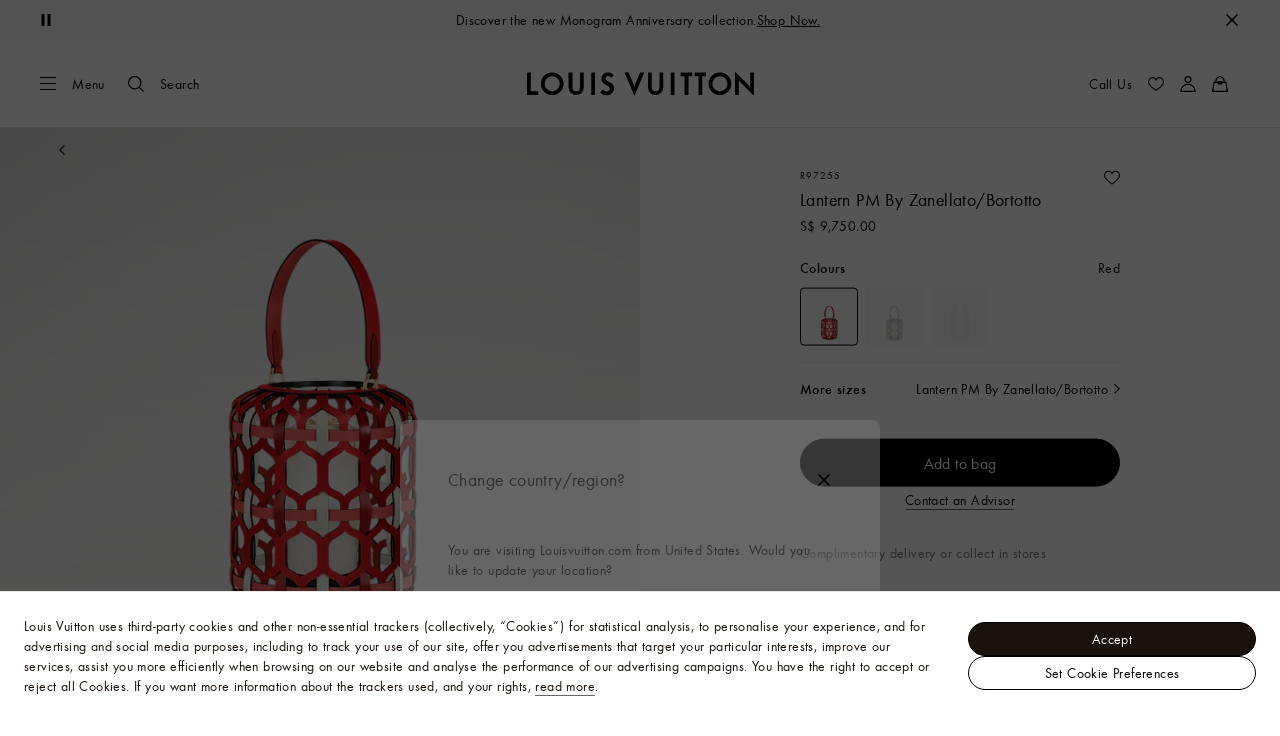

--- FILE ---
content_type: application/x-javascript
request_url: https://sg.louisvuitton.com/_nuxt/20952143613/nuxt-comp-8E_Cefw8.js
body_size: 1307
content:
import{u as d,r as O,c as o,a as X,b as G,d as W,i as J,e as Y,f as p,g as C,v as S,L as D,h as Z,j as b,k as j,l as v,m as z,n as N,o as E,p as ee,N as A,S as se,q as te,s as ae}from"./layout-CBbdxx7m.js";function ce(){return d().$logger}function de(){return d().$i18n}function fe(e){const s=O(e),u=r=>/^on[A-Z]/.test(r)&&typeof(s.value[r]==="function"),f=o(()=>{const{class:r,style:n,...a}=s.value;return Object.keys(a).reduce((t,c)=>(u(c)||(t[c]=a[c]),t),{})}),P=o(()=>{const{class:r,style:n,...a}=s.value;return Object.keys(a).reduce((t,c)=>(u(c)&&(t[c]=a[c]),t),{})}),l=o(()=>{const{class:r,style:n,...a}=s.value;return Object.keys(a).reduce((t,c)=>{if(u(c)){const y=c.replace("on","");t[`${y.at(0).toLowerCase()}${y.slice(1)}`]=a[c]}return t},{})});return{vue2Attrs:f,vue2Listeners:P,vue2ListenersForVOn:l}}function re(){return d().$domain}function Pe(){return d().$featureFlag}var ne=(e=>(e.ClickAfterSearch="clickedObjectIDsAfterSearch",e.ProductClicked="clickedObjectIDs",e.AddToCart="addedToCartObjectIDs",e.AddToWishlist="convertedObjectIDs",e.ViewedInListing="viewedObjectIDs",e.Purchased="purchasedObjectIDs",e))(ne||{}),ie=(e=>(e.Faq="click-SRP-faq",e.Store="click-StoreLocator-store_card",e.AddToWishlistPrefix="added-to-favorites",e.ViewedInListingPrefix="view-in-listing",e.AddToCartPrefix="conversion",e.DirectSearchSuffix="direct_search",e.UnDirectSearchSuffix="undirect_search",e.ViewPdpProduct="view-PDP-product",e.Purchased="purchased",e.ProductClickedPrefix="click",e.ProductClickedSuffix="product_card",e))(ie||{}),oe=(e=>(e.SRP="SRP",e.MiniPDP="Mini-PDP",e.PDP="PDP",e.PLP="PLP",e))(oe||{});const ge="sku",Ae=20,ue=e=>X(e);function ye(){const e=d(),s=G(),{locale:u,invoiceCountryCode:f}=W(),P=re(),l=ce();J()&&Y()&&l.warn("useSearchAnalytics composable should not be used on serverside !!",{});const r=p("analyticsQueryIds",()=>null),n=p("analyticsIndexes",()=>null),a=p("isDirectSearch",()=>!1),t=O([]);C()&&(S.addProperty(D.AnalyticsObjectData,Array,[],"LV."),t.value=S.get(D.AnalyticsObjectData,[],Array,"LV."));const{setMiniPdp:c}=Z(),{$lvScriptInject:y}=e,{appId:x="",apiKey:_="",src:k=""}=s.algolia_insights||{},T=b(e)||j(e)||s.is_OOB;return{analyticsQueryIds:r,analyticsIndexes:n,isDirectSearch:a,isAlgoliaDisabled:T,analyticsObjectData:v(t),configureSearchAnalyticsParams:R,setDirectSearch:V,resetSearchAnalytics:$,trackSearchAnalyticsEvent:q,updateAnalyticsObjectData:K,resetAnalyticsObjectData:m};function w(i,g){r.value=i,n.value=g}function F(){r.value=null,n.value=null}function V(i){a.value=i}function M(){a.value=!1}async function R({keyword:i,page:g,filter:B,pRange:H}){var I;const Q=b(e)||j(e)||s.is_OOB;if(!(!((I=s.algolia_insights)!=null&&I.activated)||!i||Q))try{const h=z(u);if(!h)return;const{queryIds:L,indexes:U}=await P.catalog.getAlgoliaQueryIds({userToken:h,keyword:i,pRange:H,page:g,urlCode:B});if(N(L))return;w(L,U)}catch(h){l.error(h,{category:"analytics"})}}function $(){F(),M(),c(!1)}async function q(i,g){await ue({type:i,event:g,locale:f.value,$lvScriptInject:y,src:k,appId:x,apiKey:_})}function K(i){t.value.push(i),C()&&S.set(D.AnalyticsObjectData,t.value,()=>[],"LV.")}function m(){t.value=[],C()&&S.set(D.AnalyticsObjectData,t.value,()=>[],"LV.")}}function he(){const e=E(),s=o(()=>{const{pageRouteName:n}=ee({route:e});return n}),u=o(()=>{const n=Object.keys(A).find(a=>A[a]===s.value);return se[n]}),f=o(()=>s.value===A.Cart),P=o(()=>s.value===A.Pdp),l=o(()=>s.value===A.Plp),r=o(()=>te.includes(s.value));return{currentPage:s,seoPageName:u,isCart:v(f),isPdp:v(P),isPlp:v(l),isCheckoutContext:r}}function Se(){return d().localePath}function De(){const e=O(!1);return ae(()=>{e.value=!0}),e}export{ge as D,ie as E,Ae as M,fe as a,Pe as b,oe as c,ye as d,he as e,ne as f,re as g,Se as h,de as i,De as j,ce as u};
//# sourceMappingURL=nuxt-comp-8E_Cefw8.js.map


--- FILE ---
content_type: application/javascript
request_url: https://sg.louisvuitton.com/qDRgV-idS/Y5/II/1YdQPCzqeN6qXs/1YOYpNz5L9iXbJka1E/YxU3A31SAw/Nic8F/hEsFVUB
body_size: 171617
content:
(function(){if(typeof Array.prototype.entries!=='function'){Object.defineProperty(Array.prototype,'entries',{value:function(){var index=0;const array=this;return {next:function(){if(index<array.length){return {value:[index,array[index++]],done:false};}else{return {done:true};}},[Symbol.iterator]:function(){return this;}};},writable:true,configurable:true});}}());(function(){TJ();Pq5();Eh5();var cc=function(){Dh=["CQ.9","\rP\b,=F\r","{\fj;","=N","P[","0$\f*4vK\x00","\b<7M<[,=V;J\x07\f99","\x00*=H<;v\r\r5^","%|\tJ\b~\x3fK\rcH\t","-",",3W\'L0W_\t","$ \r","7+",")W%_\n;.","S\nZ;.b]","\b/)M\rZ","L","\x001&t\x07P\r:3>A;[=9","[\t\x00\b","S\x07;K\x00\rz\t\x00\f",";2\x40;\rM\n;","*3BR","\rH\r5I|\x00;(V\v\x00.3W","L\x00#\x3f1A","L\v","]\x07\v7.I&\tM,8","3=T","\'1F","\bSV\\}`X\x40","[<94aL\x07\b=H\rM","\x3f(M-F\b-/Ml\r\x072(","J\r\f","M\b=4wJ\x007/","8s+6","","-9V\tS\r","8.K+V\t.18A","\x3f.GJ\r+.A","5I","\tR\f","IH\x07<5HG\v\f0;A","\f\'",")W[","3\x3f","0AJ\x00","\t5Jh\r73J","VZ\x07",";0W","\rJ\t","\x00\'JW\r\x07","Q\x07\b33R","\v_","P;J9\bE","8.K","3,E\r\t",".AM.K\x07]\x07%\x3f2\x40\rL","\x40\r80+~\nM[","*(K","\t","r5WR","]\t;8t\tP\x00","J9","\rL5*.","1;M!Z","Q\f*","\v=\x409N\x070:EA^N71Ga835W","<5/`",")9FJ7>MJ\x3f2C","\r[",">63G_M0E\x00","55P1\rJ/\x00;,E","","WW8%","=p%5>`)>{&0\"\fs3*y$","*4A","Z",";l5rtj:\"P\x40H.)6;\"1#<|6f ]!Vh\x40wE_","Y\x3f;2\x40[","(E","-","a",",:","\nT\r","\x3fL\x07S\r;4","KxzAK","gP\x07\x00M==HH_H\x3f/WV\tMHM8)JW\x07","72PK",")JW\x07","M","I\r\n2","\tU7","P\t5\x40\x00","\b*)V","[\x07,E\t","=0K\r","CW","&%}X","M7>MJ\x3f2C","\v3&","_","t;;#","]\t;0E[","Z\r\f+0P \tR",";(9VY\x00\x00M0QEw","K\b85J\f","\f=\x3fA","[Y",";2\x40","6(J\x07$71MH\rT\x00+/PV[0|EVL*5RHH\t;r","\v55A3_\n\b:",",9R","\tJGH$\x3f%A","99P5\x07P*","E_","_\v!;2","8W2\x00(","LNNBq","<0QQ\x07\x00",">N\vJ","[","TY\n9W","\x00L\x07\b","\x00+\x3fL\tP\v","9J\nR\r=2)C",".K\tJ\f=P","8E\'X**4","+L\vV","\x07\b*P","%\rL;\vK[&\b95W_0","","5H","Q;\x0072C","7a*\vEL)\b,(","_\x3f;A","L\r","x","=H#[","WM",";$P:\x07]","26","/P[","P\x00;","$m","+2-9HW2+2S\tN\t","]\t\r9HW","#&s)\'&{$-p,1\x3f{!-|/8","PR","SW1..AW\x07(,.K","95J","1K\f)R\t\x00-","\f-\fV_917A","&\b-9P","\b(","L\x07:","9,QD>[,","/1&lg+","8s+&$","-9\x40P","*","Cq=,3TJ0\b-\x3fVJ\x07","R\n\x3f0\tJ\vM\x3f(PN","\b",":Q\vJ~tCAK12PJ\x3f:3S^44]D~\x00_^4PH^#uV4e7*AV\vQ\f1\x07xHc4\t","\t2%b]","(4\f-%J!J\r\f*3V","\x3f0G%P\b-5W%[\r=W","W5,=]","*3h[7\f-9","\n2-&","K;Az\t\x00\f","\x071.A!\r\\\x3f\t;\bV\vU\n$GJ","\x00+\x3fL_\x00","\f:,","\x00\\F+",";AE_\t","7+;>\x40H\r2-\x3fVJ7","\x3f\t;*M\r+*9JHz\r\',P\x07PH9:)H","Cz\r=9`_","E[.65H","\rZ\b","=9H_0","Z\r","<0Q","W","D","99P)[\x00;(V","+/TZ\r>*=V","\x07N\r","[-/M","RK\r;\v","\tK","","\fS\t ,3P[>","\f:%w\tJ\r","N\t","5,=]","vZ\r\b,","=N\"N\r","\r]","WW","o","W=1/P2\tJ\t","V\v"];};var rr=function Mj(NP,sq){'use strict';var Bh=Mj;switch(NP){case GJ:{var EZ=sq[n5];var pt=sq[w1];qP.push(mY);if(mj(pt,null)||s4(pt,EZ[At()[j2(SY)].apply(null,[UL,Xd,bc,V2])]))pt=EZ[At()[j2(SY)](UL,Xd,hj([]),hj(hj(SY)))];for(var lc=Qc,Q2=new (r5[At()[j2(nY)](gA,PY,z4,VL)])(pt);SA(lc,pt);lc++)Q2[lc]=EZ[lc];var Ht;return qP.pop(),Ht=Q2,Ht;}break;case NI:{var Ar=sq[n5];var H7=sq[w1];qP.push(CP);var mZ=mj(null,Ar)?null:Rc(At()[j2(z4)](Pj,Pp,mq,hj(hj(SY))),typeof r5[Md()[Ur(Qc)](jd,SY,Wj,Tp,P7)])&&Ar[r5[gd(typeof Md()[Ur(Xp)],sL([],[][[]]))?Md()[Ur(Qc)](Uz,fd,Wj,Tp,P7):Md()[Ur(Jc)](kA,xh,g4,Pm,XZ)][VM()[cp(RL)].apply(null,[N2,Oz])]]||Ar[Dz()[J7(x7)].call(null,xq,H2,Ac,k4)];if(Rc(null,mZ)){var dL,tq,Lt,Am,UZ=[],gz=hj(R7[p2]),M7=hj(SY);try{var Ad=qP.length;var GL=hj({});if(Lt=(mZ=mZ.call(Ar))[m2()[wZ(bh)](JY,YY,Vq,p2)],PL(Qc,H7)){if(gd(r5[At()[j2(Vq)](lA,md,GY,hj({}))](mZ),mZ)){GL=hj(n5);return;}gz=hj(R7[Vq]);}else for(;hj(gz=(dL=Lt.call(mZ))[VM()[cp(mY)](md,r7)])&&(UZ[qY()[jh(SY)](Bm,Xj,K4,Fh)](dL[gd(typeof m2()[wZ(zm)],'undefined')?m2()[wZ(nY)].apply(null,[Qc,xq,RL,Vq]):m2()[wZ(SY)](Zh,w4,MA,cA)]),gd(UZ[gd(typeof At()[j2(RL)],sL('',[][[]]))?At()[j2(SY)].apply(null,[UL,Jm,sh,q7]):At()[j2(bh)].call(null,Qh,Ud,qh,lm)],H7));gz=hj(R7[p2]));}catch(Av){M7=hj(Qc),tq=Av;}finally{qP.splice(AG(Ad,SY),Infinity,CP);try{var ks=qP.length;var IX=hj({});if(hj(gz)&&Rc(null,mZ[At()[j2(Wv)].apply(null,[MW,Cw,hj(hj(SY)),hj(hj(SY))])])&&(Am=mZ[At()[j2(Wv)](MW,Cw,hj(Qc),hj(hj({})))](),gd(r5[At()[j2(Vq)](lA,md,Lw,tB)](Am),Am))){IX=hj(n5);return;}}finally{qP.splice(AG(ks,SY),Infinity,CP);if(IX){qP.pop();}if(M7)throw tq;}if(GL){qP.pop();}}var gv;return qP.pop(),gv=UZ,gv;}qP.pop();}break;case JU:{qP.push(S3);throw new (r5[qY()[jh(w0)](nY,mY,dQ,E3)])(gd(typeof Dz()[J7(n0)],sL([],[][[]]))?Dz()[J7(GV)](IH,Bv,hj(hj([])),m3):Dz()[J7(p2)].call(null,mb,Qc,Qc,Yg));}break;case Uf:{var Hb=sq[n5];qP.push(Ob);var vv=At()[j2(Qc)].apply(null,[OG,j3,Lw,hj([])]);var Tg=qY()[jh(T3)].apply(null,[hj(Qc),zk,T4,Pb]);var xQ=Qc;var db=Hb[PL(typeof At()[j2(NB)],sL([],[][[]]))?At()[j2(bh)](dV,x6,hj([]),Vq):At()[j2(WH)](sw,sA,OO,p2)]();while(SA(xQ,db[At()[j2(SY)].call(null,UL,xL,Vq,hj(hj(SY)))])){if(Vb(Tg[VM()[cp(Ag)].apply(null,[B6,TL])](db[VM()[cp(tB)](DO,CA)](xQ)),Qc)||Vb(Tg[gd(typeof VM()[cp(FQ)],sL([],[][[]]))?VM()[cp(Ag)](B6,TL):VM()[cp(Wj)].call(null,LF,sh)](db[VM()[cp(tB)].apply(null,[DO,CA])](sL(xQ,SY))),Qc)){vv+=SY;}else{vv+=R7[p2];}xQ=sL(xQ,Sb);}var tv;return qP.pop(),tv=vv,tv;}break;case tT:{qP.push(T6);if(hj(Js(PL(typeof Dz()[J7(hs)],sL('',[][[]]))?Dz()[J7(p2)](A6,kH,V0,xX):Dz()[J7(zH)].call(null,j6,Jc,hj(Qc),HG),r5[qY()[jh(qh)].apply(null,[hj(hj([])),bc,Tv,I3])]))){var IF;return qP.pop(),IF=null,IF;}var p3=r5[qY()[jh(qh)](d0,hj({}),Tv,I3)][Dz()[J7(zH)](j6,hj(hj([])),Fb,HG)];var hF=p3[PL(typeof qY()[jh(x7)],sL([],[][[]]))?qY()[jh(ZW)](bh,kG,Jc,IO):qY()[jh(KB)](hj(hj([])),hj(Qc),cB,qW)];var tw=p3[DF()[Pw(zm)](NW,nY,j0,t6,bh,Wg)];var ws=p3[gd(typeof At()[j2(N6)],sL('',[][[]]))?At()[j2(H6)].call(null,p2,bz,RX,ZW):At()[j2(bh)].apply(null,[CH,I0,w0,Eb])];var hQ;return hQ=[hF,PL(tw,Qc)?R7[p2]:s4(tw,Qc)?DV(SY):DV(Sb),ws||VM()[cp(pb)].call(null,Tp,SZ)],qP.pop(),hQ;}break;case dT:{var Qk=sq[n5];qP.push(pg);if(r5[gd(typeof At()[j2(nW)],'undefined')?At()[j2(nY)](gA,pm,Ac,hj(hj(Qc))):At()[j2(bh)](tO,B6,z4,F6)][At()[j2(JH)].apply(null,[Tw,jZ,Eb,w0])](Qk)){var vk;return qP.pop(),vk=Qk,vk;}qP.pop();}break;case Of:{var LB=sq[n5];return LB;}break;case F5:{var Mk=sq[n5];qP.push(WX);var SB=Mk[gd(typeof At()[j2(T0)],'undefined')?At()[j2(Ww)].apply(null,[Ow,qv,hj({}),tB]):At()[j2(bh)].call(null,dw,OV,hj(hj(SY)),hj(hj({})))](function(ZB){return Mj.apply(this,[RC,arguments]);});var Fr;return Fr=SB[Dz()[J7(SH)](AH,hj(hj([])),Wj,lm)](Dz()[J7(lm)](ww,nY,H6,JB)),qP.pop(),Fr;}break;case BU:{var kQ=sq[n5];qP.push(fH);if(PL([gd(typeof qY()[jh(Fb)],sL('',[][[]]))?qY()[jh(LF)].call(null,CP,RL,pr,HX):qY()[jh(ZW)](hj(hj(Qc)),CV,Fg,Gv),Dz()[J7(OG)](TA,SH,hj(hj(SY)),DO),VM()[cp(wb)](Ev,pW)][VM()[cp(Ag)].call(null,B6,dP)](kQ[qY()[jh(xG)](xG,hj(hj({})),jt,f0)][PL(typeof qY()[jh(MW)],sL('',[][[]]))?qY()[jh(ZW)](xh,Jc,ZQ,kb):qY()[jh(TQ)](W3,jH,DB,qh)]),DV(SY))){qP.pop();return;}r5[VM()[cp(Tp)](Q0,Az)](function(){var A3=hj([]);qP.push(DW);try{var BF=qP.length;var hv=hj(hj(n5));if(hj(A3)&&kQ[qY()[jh(xG)].call(null,JB,RL,vV,f0)]&&(kQ[qY()[jh(xG)].call(null,hj(Qc),wv,vV,f0)][Dz()[J7(xB)](xv,Pb,HW,pF)](Dz()[J7(Us)](b3,xG,Wg,Jc))||kQ[qY()[jh(xG)](hj(Qc),hj(hj(SY)),vV,f0)][Dz()[J7(xB)](xv,zX,q7,pF)](PL(typeof m2()[wZ(Pb)],sL(At()[j2(Qc)](OG,Uv,SH,kG),[][[]]))?m2()[wZ(SY)].call(null,UF,Wg,CH,xH):m2()[wZ(zm)](H2,TV,Pb,Jc)))){A3=hj(hj({}));}}catch(UH){qP.splice(AG(BF,SY),Infinity,DW);kQ[qY()[jh(xG)](OO,Xp,vV,f0)][VM()[cp(cQ)](MB,Ug)](new (r5[qY()[jh(md)].apply(null,[Vq,Uz,Y3,Xj])])(gd(typeof Dz()[J7(mO)],'undefined')?Dz()[J7(mO)].apply(null,[Us,jB,hj(hj({})),NW]):Dz()[J7(p2)].apply(null,[f0,OO,zH,A6]),TB(JU,[VM()[cp(QG)](xB,G0),hj(n5),PL(typeof At()[j2(mO)],'undefined')?At()[j2(bh)](ds,WQ,Zv,hj(SY)):At()[j2(vW)].apply(null,[bF,KW,hj(SY),hj(hj(SY))]),hj([]),Md()[Ur(jB)].call(null,hj(Qc),Eb,z4,wQ,JX),hj(n5)])));}if(hj(A3)&&PL(kQ[gd(typeof qY()[jh(GY)],sL('',[][[]]))?qY()[jh(gO)](HX,NW,J6,k4):qY()[jh(ZW)](cV,rQ,rG,VO)],m2()[wZ(Jv)].apply(null,[qw,pF,Fb,mq]))){A3=hj(hj(w1));}if(A3){kQ[qY()[jh(xG)].call(null,H2,HW,vV,f0)][VM()[cp(cQ)](MB,Ug)](new (r5[gd(typeof qY()[jh(VH)],sL('',[][[]]))?qY()[jh(md)](V0,OO,Y3,Xj):qY()[jh(ZW)].apply(null,[MV,hj(hj(Qc)),pk,kF])])(At()[j2(nW)].apply(null,[mq,gg,hj(hj([])),n0]),TB(JU,[VM()[cp(QG)](xB,G0),hj(hj([])),At()[j2(vW)](bF,KW,HW,Zv),hj([]),Md()[Ur(jB)].apply(null,[hj(hj(Qc)),Pg,z4,wQ,JX]),hj(n5)])));}qP.pop();},Qc);qP.pop();}break;case FU:{qP.push(w3);r5[qY()[jh(tB)](Eb,Zk,I6,xB)][qY()[jh(nW)].call(null,Pg,d0,HV,Vq)](Md()[Ur(Zk)](r3,CV,Vq,Rv,Hg),function(kQ){return Mj.apply(this,[BU,arguments]);});qP.pop();}break;case AU:{var Yb={};qP.push(sr);var qO={};try{var bQ=qP.length;var Mg=hj([]);var Xs=new (r5[VM()[cp(T0)].apply(null,[sw,H0])])(Qc,Ix[VM()[cp(qs)](fX,ng)]())[At()[j2(TQ)].apply(null,[Ev,xX,Xj,zk])](At()[j2(LF)].call(null,TW,fG,tB,fd));var z3=Xs[qY()[jh(AO)].call(null,hj({}),n0,sF,Wr)](Dz()[J7(xG)](BW,Uz,SH,HX));var Os=Xs[qY()[jh(lX)].call(null,Vq,Ow,Zb,sO)](z3[At()[j2(HW)].apply(null,[F6,tQ,hj(hj([])),hj(Qc)])]);var jG=Xs[qY()[jh(lX)](hj(hj(Qc)),RL,Zb,sO)](z3[PL(typeof At()[j2(qW)],sL([],[][[]]))?At()[j2(bh)](N2,tF,JB,x7):At()[j2(lb)](DO,hH,Vq,hj({}))]);Yb=TB(JU,[VM()[cp(P7)](z4,DG),Os,DF()[Pw(UL)].apply(null,[jd,z4,Wk,Ss,V2,hj([])]),jG]);var TX=new (r5[VM()[cp(T0)].apply(null,[sw,H0])])(Qc,R7[p2])[At()[j2(TQ)].call(null,Ev,xX,TH,rF)](Md()[Ur(jH)].apply(null,[TQ,r3,Wj,Bb,dg]));var Ws=TX[PL(typeof qY()[jh(Ev)],'undefined')?qY()[jh(ZW)](mq,rQ,UG,k4):qY()[jh(AO)](zk,w0,sF,Wr)](Dz()[J7(xG)].apply(null,[BW,n0,Vq,HX]));var zg=TX[qY()[jh(lX)].call(null,x7,nY,Zb,sO)](Ws[At()[j2(HW)](F6,tQ,zH,Zv)]);var A0=TX[qY()[jh(lX)].apply(null,[jH,fd,Zb,sO])](Ws[gd(typeof At()[j2(lb)],sL([],[][[]]))?At()[j2(lb)].apply(null,[DO,hH,hj(SY),Fb]):At()[j2(bh)].call(null,OW,Ps,bh,lm)]);qO=TB(JU,[qY()[jh(HQ)](HW,TW,tO,Ac),zg,Md()[Ur(zm)](q7,HG,Jc,sH,Ss),A0]);}finally{qP.splice(AG(bQ,SY),Infinity,sr);var sQ;return sQ=TB(JU,[gd(typeof VM()[cp(CX)],sL([],[][[]]))?VM()[cp(VQ)].call(null,H6,GG):VM()[cp(Wj)].apply(null,[UW,Ys]),Yb[VM()[cp(P7)](z4,DG)]||null,At()[j2(KB)](JB,dz,HG,hs),Yb[PL(typeof DF()[Pw(Jv)],sL(At()[j2(Qc)](OG,Fv,hj(SY),bc),[][[]]))?DF()[Pw(Pb)](MA,Wr,fG,jw,Eb,nY):DF()[Pw(UL)](zX,z4,Wk,Ss,Bm,F6)]||null,At()[j2(HQ)](Nw,RZ,hj(hj(SY)),Wr),qO[qY()[jh(HQ)].call(null,Jv,Wg,tO,Ac)]||null,PL(typeof Md()[Ur(Wr)],'undefined')?Md()[Ur(Jc)](V0,HG,EB,tW,ZO):Md()[Ur(H2)](hj(hj({})),RX,ZW,TQ,PO),qO[PL(typeof Md()[Ur(z4)],sL([],[][[]]))?Md()[Ur(Jc)].apply(null,[hj(hj(SY)),Bv,qk,Rs,dw]):Md()[Ur(zm)].apply(null,[Fb,MW,Jc,sH,Ss])]||null]),qP.pop(),sQ;}qP.pop();}break;case DK:{qP.push(vW);try{var xV=qP.length;var bk=hj(hj(n5));var AX=sL(sL(sL(sL(sL(sL(sL(sL(sL(sL(sL(sL(sL(sL(sL(sL(sL(sL(sL(sL(sL(sL(sL(sL(r5[Md()[Ur(SH)].call(null,hj({}),RX,tB,q7,jb)](r5[qY()[jh(qh)](hB,z4,YO,I3)][m2()[wZ(EH)].apply(null,[X0,MB,VL,Wg])]),xb(r5[Md()[Ur(SH)](SY,bh,tB,q7,jb)](r5[qY()[jh(qh)](Wj,hj(Qc),YO,I3)][At()[j2(MO)](RL,G0,hj(hj({})),hj(SY))]),SY)),xb(r5[Md()[Ur(SH)](sh,qh,tB,q7,jb)](r5[qY()[jh(qh)](HW,Bm,YO,I3)][At()[j2(Bg)].call(null,R0,Nr,hj([]),Lv)]),Sb)),xb(r5[Md()[Ur(SH)].call(null,hj(hj({})),jd,tB,q7,jb)](r5[qY()[jh(qh)].apply(null,[hj(Qc),r3,YO,I3])][qY()[jh(Ww)](xG,qF,JW,S3)]),nY)),xb(r5[gd(typeof Md()[Ur(TH)],'undefined')?Md()[Ur(SH)](qh,Qc,tB,q7,jb):Md()[Ur(Jc)].apply(null,[UL,jB,JO,rX,qV])](r5[Dz()[J7(Jc)](BV,Fb,GY,Y0)][PL(typeof At()[j2(H2)],sL('',[][[]]))?At()[j2(bh)](Pb,Ak,Bm,MV):At()[j2(hV)](jB,nF,CV,p2)]),p2)),xb(r5[Md()[Ur(SH)].apply(null,[TQ,UL,tB,q7,jb])](r5[qY()[jh(qh)].apply(null,[hj(hj(SY)),V2,YO,I3])][Dz()[J7(Fs)](OZ,lb,Uz,n0)]),Vq)),xb(r5[Md()[Ur(SH)](NW,bh,tB,q7,jb)](r5[qY()[jh(qh)](Wg,jB,YO,I3)][VM()[cp(Fh)](Jw,Mv)]),Wj)),xb(r5[Md()[Ur(SH)](jB,Xj,tB,q7,jb)](r5[qY()[jh(qh)].apply(null,[fX,cV,YO,I3])][PL(typeof qY()[jh(Bv)],'undefined')?qY()[jh(ZW)](HW,rQ,zH,SV):qY()[jh(qW)](hj(hj(Qc)),W3,bv,DO)]),tB)),xb(r5[Md()[Ur(SH)](Bm,qF,tB,q7,jb)](r5[gd(typeof qY()[jh(fs)],'undefined')?qY()[jh(qh)](w0,Wg,YO,I3):qY()[jh(ZW)](H2,H2,Ss,GQ)][Dz()[J7(q7)](vF,hj({}),Xj,jb)]),z4)),xb(r5[Md()[Ur(SH)].call(null,hj(Qc),d6,tB,q7,jb)](r5[qY()[jh(qh)](Jv,xG,YO,I3)][At()[j2(JW)](f0,XV,hj({}),rF)]),Jc)),xb(r5[Md()[Ur(SH)](d0,H2,tB,q7,jb)](r5[qY()[jh(qh)](V2,RX,YO,I3)][Md()[Ur(q7)](N6,Pg,bh,p2,Pm)]),Pb)),xb(r5[Md()[Ur(SH)](CV,p2,tB,q7,jb)](r5[qY()[jh(qh)].apply(null,[q7,W3,YO,I3])][VM()[cp(T3)](NW,Ok)]),Wg)),xb(r5[Md()[Ur(SH)].apply(null,[Wv,bc,tB,q7,jb])](r5[qY()[jh(qh)].apply(null,[Ac,HX,YO,I3])][At()[j2(WX)].call(null,cV,D3,HW,hj(hj(SY)))]),ZW)),xb(r5[Md()[Ur(SH)].call(null,zm,p2,tB,q7,jb)](r5[qY()[jh(qh)].apply(null,[hj(Qc),hj(hj([])),YO,I3])][qY()[jh(xq)].apply(null,[fd,OO,YF,NF])]),R7[Lv])),xb(r5[Md()[Ur(SH)](Fb,zX,tB,q7,jb)](r5[qY()[jh(qh)](p2,Lv,YO,I3)][VM()[cp(E3)](dV,Gv)]),Xj)),xb(r5[Md()[Ur(SH)](hj(hj(Qc)),V0,tB,q7,jb)](r5[qY()[jh(qh)].call(null,hj([]),Zv,YO,I3)][At()[j2(Kk)](CV,KF,wv,V2)]),Fb)),xb(r5[Md()[Ur(SH)](NW,TW,tB,q7,jb)](r5[qY()[jh(qh)](SH,HG,YO,I3)][gd(typeof qY()[jh(IV)],'undefined')?qY()[jh(gA)].apply(null,[x7,q7,NM,Wj]):qY()[jh(ZW)].call(null,F6,hj({}),HO,kH)]),w0)),xb(r5[Md()[Ur(SH)].apply(null,[EH,nY,tB,q7,jb])](r5[qY()[jh(qh)](OO,kH,YO,I3)][Dz()[J7(mv)].call(null,Lg,Jv,HG,Xj)]),cV)),xb(r5[Md()[Ur(SH)](zk,hs,tB,q7,jb)](r5[qY()[jh(qh)](JB,Jv,YO,I3)][Dz()[J7(mV)].apply(null,[Fh,RW,xG,LF])]),Ix[At()[j2(dV)].apply(null,[lb,Gk,hj(hj(Qc)),hj({})])]())),xb(r5[Md()[Ur(SH)](N6,MA,tB,q7,jb)](r5[qY()[jh(qh)].call(null,hB,zm,YO,I3)][VM()[cp(DW)](lm,QV)]),Wr)),xb(r5[gd(typeof Md()[Ur(z4)],'undefined')?Md()[Ur(SH)](Xj,zk,tB,q7,jb):Md()[Ur(Jc)].apply(null,[Eb,tB,lG,xH,Db])](r5[qY()[jh(qh)].call(null,CV,H2,YO,I3)][At()[j2(YY)](kW,mw,CP,hj({}))]),SH)),xb(r5[gd(typeof Md()[Ur(Zv)],sL([],[][[]]))?Md()[Ur(SH)](jB,HX,tB,q7,jb):Md()[Ur(Jc)](H2,Xj,bH,D3,zF)](r5[qY()[jh(qh)](Sb,H6,YO,I3)][PL(typeof At()[j2(CX)],'undefined')?At()[j2(bh)].apply(null,[P7,W6,hj({}),xh]):At()[j2(gG)].call(null,DW,OH,NW,z4)]),R7[r3])),xb(r5[PL(typeof Md()[Ur(bc)],sL(gd(typeof At()[j2(z4)],sL([],[][[]]))?At()[j2(Qc)].apply(null,[OG,xw,Lw,lm]):At()[j2(bh)](mW,qH,zm,qh),[][[]]))?Md()[Ur(Jc)].call(null,hj(hj(SY)),kA,hw,dF,g6):Md()[Ur(SH)].call(null,zX,d6,tB,q7,jb)](r5[qY()[jh(qh)](x7,n0,YO,I3)][At()[j2(sr)](Wj,LH,xG,H2)]),Xp)),xb(r5[Md()[Ur(SH)].call(null,hj({}),Wj,tB,q7,jb)](r5[m2()[wZ(Wj)].call(null,EV,X0,w0,Wj)][VM()[cp(Xj)](NF,JO)]),W3)),xb(r5[PL(typeof Md()[Ur(qh)],sL([],[][[]]))?Md()[Ur(Jc)].call(null,lm,MA,pw,PX,Hw):Md()[Ur(SH)](jH,sh,tB,q7,jb)](r5[gd(typeof Dz()[J7(B6)],'undefined')?Dz()[J7(Jc)](BV,NW,OO,Y0):Dz()[J7(p2)](nk,hj(hj(Qc)),hj(Qc),fQ)][m2()[wZ(Uz)](gF,OQ,d0,Vq)]),TH));var U6;return qP.pop(),U6=AX,U6;}catch(rb){qP.splice(AG(xV,SY),Infinity,vW);var ps;return qP.pop(),ps=Qc,ps;}qP.pop();}break;case RC:{var ZB=sq[n5];var Kw;qP.push(CG);return Kw=r5[At()[j2(Vq)](lA,fk,xh,hj(hj([])))][qY()[jh(EH)](hj(hj([])),hj(Qc),JZ,gG)](ZB)[At()[j2(Ww)].apply(null,[Ow,Zm,hj(hj(Qc)),hj(hj([]))])](function(YW){return ZB[YW];})[Qc],qP.pop(),Kw;}break;case LT:{qP.push(vb);r5[VM()[cp(Tp)](Q0,VZ)](function(){return Mj.apply(this,[gE,arguments]);},jQ);qP.pop();}break;case t8:{var Es;var AB;qP.push(Is);var sV;for(Es=Qc;SA(Es,sq[PL(typeof At()[j2(lA)],'undefined')?At()[j2(bh)](r3,YY,p2,UL):At()[j2(SY)].apply(null,[UL,Ap,Pg,qh])]);Es+=Ix[Dz()[J7(fX)](pP,Bm,hj(hj(SY)),TH)]()){sV=sq[Es];}AB=sV[qY()[jh(kk)].apply(null,[Bm,nY,q0,Fw])]();if(r5[VM()[cp(Fb)](VQ,d7)].bmak[DF()[Pw(F6)](MW,bh,tV,Tb,N6,zk)][AB]){r5[VM()[cp(Fb)](VQ,d7)].bmak[DF()[Pw(F6)](Wv,bh,tV,Tb,Fb,N6)][AB].apply(r5[gd(typeof VM()[cp(nH)],sL('',[][[]]))?VM()[cp(Fb)](VQ,d7):VM()[cp(Wj)](cA,VV)].bmak[DF()[Pw(F6)].apply(null,[qh,bh,tV,Tb,Hk,kA])],sV);}qP.pop();}break;case O5:{var Cs=sq[n5];var C3=sq[w1];qP.push(Cg);var wX=mj(null,Cs)?null:Rc(At()[j2(z4)](Pj,UB,hj([]),hj([])),typeof r5[Md()[Ur(Qc)](Jc,Bm,Wj,Tp,hw)])&&Cs[r5[Md()[Ur(Qc)](hj(hj(Qc)),Wr,Wj,Tp,hw)][gd(typeof VM()[cp(HQ)],sL([],[][[]]))?VM()[cp(RL)].apply(null,[N2,Or]):VM()[cp(Wj)].call(null,gV,hb)]]||Cs[Dz()[J7(x7)](Iv,ZW,hj(hj({})),k4)];if(Rc(null,wX)){var M6,M0,nv,wH,gQ=[],GF=hj(Qc),fO=hj(SY);try{var kV=qP.length;var Ts=hj({});if(nv=(wX=wX.call(Cs))[m2()[wZ(bh)](JY,gF,Wj,p2)],PL(Qc,C3)){if(gd(r5[At()[j2(Vq)](lA,ZH,bc,NW)](wX),wX)){Ts=hj(n5);return;}GF=hj(SY);}else for(;hj(GF=(M6=nv.call(wX))[VM()[cp(mY)](md,BG)])&&(gQ[PL(typeof qY()[jh(CH)],sL([],[][[]]))?qY()[jh(ZW)](d0,Zv,jF,LQ):qY()[jh(SY)].apply(null,[d6,hj(hj(Qc)),rd,Fh])](M6[PL(typeof m2()[wZ(W3)],sL([],[][[]]))?m2()[wZ(SY)].call(null,kF,Xw,HG,cv):m2()[wZ(nY)](Qc,Iv,Xp,Vq)]),gd(gQ[At()[j2(SY)](UL,MX,Wr,NW)],C3));GF=hj(Qc));}catch(PH){fO=hj(Qc),M0=PH;}finally{qP.splice(AG(kV,SY),Infinity,Cg);try{var GX=qP.length;var jv=hj({});if(hj(GF)&&Rc(null,wX[gd(typeof At()[j2(N2)],sL('',[][[]]))?At()[j2(Wv)].call(null,MW,hk,hj(SY),hj([])):At()[j2(bh)].call(null,EV,q0,kA,VL)])&&(wH=wX[At()[j2(Wv)](MW,hk,kA,hj(Qc))](),gd(r5[At()[j2(Vq)](lA,ZH,hj(SY),TW)](wH),wH))){jv=hj(n5);return;}}finally{qP.splice(AG(GX,SY),Infinity,Cg);if(jv){qP.pop();}if(fO)throw M0;}if(Ts){qP.pop();}}var CQ;return qP.pop(),CQ=gQ,CQ;}qP.pop();}break;case ZE:{qP.push(zF);var Ab=r5[VM()[cp(Fb)](VQ,c2)][qY()[jh(nW)](Qc,n0,Rk,Vq)]?R7[Vq]:Qc;var pv=r5[VM()[cp(Fb)].call(null,VQ,c2)][Dz()[J7(MO)](fQ,n0,nY,QG)]?SY:Qc;var JV=r5[VM()[cp(Fb)].apply(null,[VQ,c2])][VM()[cp(k4)](Jk,rs)]?SY:Qc;var Zg=r5[VM()[cp(Fb)](VQ,c2)][At()[j2(S3)](PX,xj,wv,Wg)]?SY:Qc;var JF=r5[VM()[cp(Fb)].apply(null,[VQ,c2])][PL(typeof VM()[cp(nQ)],'undefined')?VM()[cp(Wj)].apply(null,[gb,Uv]):VM()[cp(Jb)].call(null,ZW,fB)]?SY:R7[p2];var mF=r5[PL(typeof VM()[cp(Hk)],sL('',[][[]]))?VM()[cp(Wj)](gb,WO):VM()[cp(Fb)](VQ,c2)][Md()[Ur(Zv)].apply(null,[Zv,MW,cV,dG,IQ])]?SY:Qc;var QF=r5[VM()[cp(Fb)].call(null,VQ,c2)][qY()[jh(Jk)](RL,CH,gw,TQ)]?SY:Qc;var LO=r5[VM()[cp(Fb)](VQ,c2)][At()[j2(jb)](xq,AV,hj(hj({})),hj(hj({})))]?SY:Ix[gd(typeof VM()[cp(OO)],sL([],[][[]]))?VM()[cp(qs)].apply(null,[fX,NV]):VM()[cp(Wj)](q6,MO)]();var Ik=r5[gd(typeof VM()[cp(Fw)],'undefined')?VM()[cp(Fb)](VQ,c2):VM()[cp(Wj)].call(null,hB,lW)][gd(typeof At()[j2(zk)],sL([],[][[]]))?At()[j2(r0)](Rg,Sr,Bm,Eb):At()[j2(bh)].call(null,gV,QX,EH,hj(hj(SY)))]?SY:Qc;var Xb=r5[At()[j2(Ug)](xG,Bw,Zv,q7)][PL(typeof Dz()[J7(kA)],sL('',[][[]]))?Dz()[J7(p2)].call(null,UX,fd,Bv,G3):Dz()[J7(z4)](bA,zm,EH,cQ)].bind?SY:Qc;var CO=r5[PL(typeof VM()[cp(UL)],sL([],[][[]]))?VM()[cp(Wj)].apply(null,[cF,wg]):VM()[cp(Fb)].apply(null,[VQ,c2])][PL(typeof qY()[jh(CP)],sL('',[][[]]))?qY()[jh(ZW)](sh,hj(SY),Pj,xG):qY()[jh(Y0)].call(null,hj(SY),hB,zW,kW)]?R7[Vq]:Qc;var Sk=r5[VM()[cp(Fb)].call(null,VQ,c2)][qY()[jh(Q0)].apply(null,[Vq,MA,OZ,Ev])]?SY:Qc;var nG;var kr;try{var b6=qP.length;var V3=hj(w1);nG=r5[VM()[cp(Fb)](VQ,c2)][At()[j2(Fs)](rF,C6,F6,HX)]?SY:Qc;}catch(fV){qP.splice(AG(b6,SY),Infinity,zF);nG=R7[p2];}try{var Tk=qP.length;var bV=hj([]);kr=r5[VM()[cp(Fb)].call(null,VQ,c2)][Dz()[J7(gA)](hb,HG,H2,WX)]?SY:Qc;}catch(NG){qP.splice(AG(Tk,SY),Infinity,zF);kr=Qc;}var p0;return qP.pop(),p0=sL(sL(sL(sL(sL(sL(sL(sL(sL(sL(sL(sL(sL(Ab,xb(pv,SY)),xb(JV,Sb)),xb(Zg,nY)),xb(JF,R7[Zv])),xb(mF,Vq)),xb(QF,Wj)),xb(LO,tB)),xb(nG,R7[SY])),xb(kr,Jc)),xb(Ik,Pb)),xb(Xb,Wg)),xb(CO,R7[fX])),xb(Sk,R7[Lv])),p0;}break;case nS:{var rv=sq[n5];qP.push(KV);if(r5[At()[j2(nY)](gA,R2,Ac,Xj)][At()[j2(JH)](Tw,kh,Ow,CP)](rv)){var wF;return qP.pop(),wF=rv,wF;}qP.pop();}break;case gE:{qP.push(zX);var NQ=j0;var Y6=PL(typeof At()[j2(zX)],'undefined')?At()[j2(bh)].apply(null,[g0,F3,zX,Uz]):At()[j2(Qc)](OG,A6,jB,UL);for(var Z3=Qc;SA(Z3,NQ);Z3++){Y6+=At()[j2(qF)].apply(null,[HG,bW,hj(hj({})),hj([])]);NQ++;}qP.pop();}break;}};var XQ=function(NX){if(NX==null)return -1;try{var Vs=0;for(var SW=0;SW<NX["length"];SW++){var OF=NX["charCodeAt"](SW);if(OF<128){Vs=Vs+OF;}}return Vs;}catch(br){return -2;}};var bw=function(cW){var ss=1;var Nv=[];var Q3=r5["Math"]["sqrt"](cW);while(ss<=Q3&&Nv["length"]<6){if(cW%ss===0){if(cW/ss===ss){Nv["push"](ss);}else{Nv["push"](ss,cW/ss);}}ss=ss+1;}return Nv;};var Rc=function(IW,O0){return IW!=O0;};var TB=function ZG(hO,SX){var pO=ZG;for(hO;hO!=nE;hO){switch(hO){case ES:{var dv;return qP.pop(),dv=JQ,dv;}break;case lC:{hO+=kl;qP.pop();}break;case nS:{sg[VM()[cp(SH)](Zv,jm)]=function(Nk,YQ,cH){qP.push(Sg);if(hj(sg[PL(typeof VM()[cp(Qc)],sL([],[][[]]))?VM()[cp(Wj)].call(null,Ns,X6):VM()[cp(mq)].call(null,sO,T7)](Nk,YQ))){r5[At()[j2(Vq)](lA,Ls,lm,nY)][gd(typeof Dz()[J7(Jc)],'undefined')?Dz()[J7(Wg)].call(null,q2,xG,jB,Pg):Dz()[J7(p2)](J3,hj(hj(SY)),LF,RH)](Nk,YQ,ZG(JU,[At()[j2(tB)](SY,bq,hj(hj(SY)),hj([])),hj(hj({})),PL(typeof m2()[wZ(SY)],'undefined')?m2()[wZ(SY)](HO,IH,V0,GV):m2()[wZ(Qc)].call(null,V0,Sp,xh,nY),cH]));}qP.pop();};hO+=KM;}break;case Ex:{hO=l1;M3(ZU,[D6()]);(function(Rb,Gr){return M3.apply(this,[LK,arguments]);}(['CKB','h11s1ljjjjjj','zKQzQhBKQ1ljjjjjj','h1BQs','0s00hjBljjjjjj','Kjz0','CB','CQ','C','Kh','Kj','0','K','j','Cjjj','zKQzQhBKQh','CjKz','QQ','h','z','sK','C0','ClhB','shjjjjj','111'],r3));R7=EQ(AU,[['zjQ1ljjjjjj','0','s','K11ljjjjjj','j','C','h1BQs','zK0Khhs','0s00hjBljjjjjj','h11s1ljjjjjj','zKQzQhBKQ1ljjjjjj','0000000','K1hjsjs','CjKz','shjj','zjQh','0CQK','Chs0z','sKBh0','Ch','Cjj','Cjjjjjjj','1','Cj','K','KC','KK','K1','B1','Kj','ss','Cjjj','sjjj','CjjC','zQQQ','KQQQ','Cjjjj','hB','Khj','Kjjj','KjCh','QQQQQQ','z','ClBs','KlCC','KKKK','QQQ','Cs','Clzs','CK','Q','sss','0B'],hj(hj(Qc))]);nf=function BCsdIHdBnM(){w();tB();function hd(){this["Av"]^=this["Av"]>>>16;this.Tb=M;}Xh();var Vh;var QO,mv,wB,LH,Iv,fO,qs,lv,g,rl,wY;function X9(a){return a.length;}function AB(){return bO()+zb()+typeof SK[C9()[JO(jb)].name];}function JJ(){return n.apply(this,[ME,arguments]);}function LS(){this["Ah"]=(this["Ah"]&0xffff)*0x1b873593+(((this["Ah"]>>>16)*0x1b873593&0xffff)<<16)&0xffffffff;this.Tb=Jk;}function ZN(DH,ss){return DH in ss;}function NN(DE,pk){var Tk=NN;switch(DE){case b:{var lO=pk[fO];lO[jJ]=function(vK){return rv.call(this[AH],vK,this);};NN(Bk,[lO]);}break;case Bk:{var cK=pk[fO];cK[Il]=function(xs){return PO(typeof xs,C9()[JO(Ph)].apply(null,[NY(NY(LY)),SY,fE(fv),tS]))?xs.q:xs;};NN(pN,[cK]);}break;case XY:{var sY=pk[fO];sY[W9]=function(){var r9=dJ()[Os(fb)](fE(Gd),NY(NY(LY)),h9,LY);for(let fS=LY;XS(fS,wK);++fS){r9+=this[AE]().toString(fb).padStart(wK,C9()[JO(bH)].call(null,CH,A9,fE(AJ),jb));}var ZO=parseInt(r9.slice(d,ZB),fb);var VO=r9.slice(ZB);if(PO(ZO,LY)){if(PO(VO.indexOf(C9()[JO(jb)](PY,tS,fE(Ib),bH)),fE(d))){return LY;}else{ZO-=PH[jb];VO=CJ(C9()[JO(bH)](NY({}),Yh,fE(AJ),jb),VO);}}else{ZO-=PH[bH];VO=CJ(C9()[JO(jb)](mK,NY(NY(LY)),fE(Ib),bH),VO);}var TK=LY;var vb=d;for(let bl of VO){TK+=zB(vb,parseInt(bl));vb/=fb;}return zB(TK,Math.pow(fb,ZO));};FY(lv,[sY]);}break;case pN:{var bK=pk[fO];bK[PY]=function(Qk){return this[Il](Qk?this[Dv][cO(this[Dv][C9()[JO(d)].apply(null,[Dl,VN,fE(xH),d])],d)]:this[Dv].pop());};NN(XO,[bK]);}break;case Cv:{var BS=pk[fO];BS[jh]=function(Hl,HH){var FS=atob(Hl);var IE=LY;var Sd=[];var K=LY;for(var SO=LY;XS(SO,FS.length);SO++){Sd[K]=FS.charCodeAt(SO);IE=ZS(IE,Sd[K++]);}FY(hv,[this,zv(CJ(IE,HH),sS)]);return Sd;};NN(XY,[BS]);}break;case hv:{var xl=pk[fO];xl[xd]=function(kO,Sh){this[Q9][kO]=Sh;};xl[Md]=function(n9){return this[Q9][n9];};NN(fO,[xl]);}break;case fO:{var PK=pk[fO];PK[Qd]=function(Pl,Gl,xN){if(PO(typeof Pl,C9()[JO(Ph)](Zd,UY,fE(fv),tS))){xN?this[Dv].push(Pl.q=Gl):Pl.q=Gl;}else{mS.call(this[AH],Pl,Gl);}};NN(b,[PK]);}break;case XO:{var Ts=pk[fO];Ts[AE]=function(){return this[Gh][this[Q9][DS.y]++];};NN(Cv,[Ts]);}break;}}function gs(MJ,Ms){var EE=gs;switch(MJ){case K9:{var hk=Ms[fO];var ZJ=Ms[LH];var IH=Ms[wB];var zK=Ms[mv];var xE=rK[A9];var P=CJ([],[]);var Oh=rK[zK];for(var SS=cO(Oh.length,d);ld(SS,LY);SS--){var SJ=zv(CJ(CJ(SS,IH),Vv()),xE.length);var xk=NO(Oh,SS);var YS=NO(xE,SJ);P+=JS(ME,[ns(OS(l(xk),YS),OS(l(YS),xk))]);}return JS(Us,[P]);}break;case pN:{var mB=Ms[fO];var p9=Ms[LH];var KB=Ms[wB];var HK=Ms[mv];var Ol=DK[fb];var ws=CJ([],[]);var VS=DK[HK];var BH=cO(VS.length,d);while(ld(BH,LY)){var E9=zv(CJ(CJ(BH,mB),Vv()),Ol.length);var mH=NO(VS,BH);var hO=NO(Ol,E9);ws+=JS(ME,[OS(ns(l(mH),l(hO)),ns(mH,hO))]);BH--;}return B9(f9,[ws]);}break;case fd:{var MN=Ms[fO];var Bl=CJ([],[]);var WH=cO(MN.length,d);if(ld(WH,LY)){do{Bl+=MN[WH];WH--;}while(ld(WH,LY));}return Bl;}break;case j9:{var Qb=Ms[fO];HE.bh=gs(fd,[Qb]);while(XS(HE.bh.length,cv))HE.bh+=HE.bh;}break;case ZK:{Qv=function(pE){return gs.apply(this,[j9,arguments]);};R(Dd,[bH,fY,fE(ES)]);}break;case hv:{var IS=Ms[fO];var gO=CJ([],[]);for(var zd=cO(IS.length,d);ld(zd,LY);zd--){gO+=IS[zd];}return gO;}break;case sl:{var cN=Ms[fO];ck.cb=gs(hv,[cN]);while(XS(ck.cb.length,mJ))ck.cb+=ck.cb;}break;case Ch:{l9=function(Yl){return gs.apply(this,[sl,arguments]);};B9.apply(null,[CB,[fb,fE(ls)]]);}break;case kh:{var b9=Ms[fO];var qK=CJ([],[]);var Sb=cO(b9.length,d);while(ld(Sb,LY)){qK+=b9[Sb];Sb--;}return qK;}break;case gY:{var fh=Ms[fO];SN.s9=gs(kh,[fh]);while(XS(SN.s9.length,VN))SN.s9+=SN.s9;}break;}}function Rk(){return FY.apply(this,[lv,arguments]);}function zv(J9,nB){return J9%nB;}function jB(q9,kB){return q9<<kB;}var SN;function js(Q,kd){return Q<=kd;}function hl(){return NN.apply(this,[XY,arguments]);}function Ks(nK,v){return nK>v;}function mE(){this["Av"]=(this["XE"]&0xffff)+0x6b64+(((this["XE"]>>>16)+0xe654&0xffff)<<16);this.Tb=nE;}function Bd(){this["Ah"]=G9(this["E"],this["hs"]);this.Tb=Ss;}function jk(){return n.apply(this,[qs,arguments]);}function bO(){return Rv(C9()[JO(jb)]+'',0,WJ());}function l(Hk){return ~Hk;}function KH(){return FY.apply(this,[PJ,arguments]);}function hE(E,fH){var Pk={E:E,Av:fH,Lb:0,hs:0,Tb:Bd};while(!Pk.Tb());return Pk["Av"]>>>0;}function MB(){return n.apply(this,[g9,arguments]);}var rK;var Ld;var DB;function Hv(lY,QE){return lY>>>QE;}var Fb;function ld(IB,GB){return IB>=GB;}function Jv(qH){return GO()[qH];}function nv(wS,Is){return wS!=Is;}function Bh(){return hE(AB(),857544);}function Jb(){this["hs"]++;this.Tb=KE;}function LB(){return qb(C9()[JO(jb)]+'',";",WJ());}function bS(){return ["","\t","uK]Mz+B!+)be2COXfO-ZXr","}","=)B^ ,","mwb*<B4f"];}function w(){mk=Object['\x63\x72\x65\x61\x74\x65']({});jb=3;C9()[JO(jb)]=BCsdIHdBnM;if(typeof window!=='undefined'){SK=window;}else if(typeof global!=='undefined'){SK=global;}else{SK=this;}}function Rh(v9,j){return v9/j;}function ml(){return Kl.apply(this,[kH,arguments]);}var l9;var mk;function Kl(cs,td){var r=Kl;switch(cs){case wB:{var tl=td[fO];tl[tl[F9](Nh)]=function(){this[Dv].push(ns(this[PY](),this[PY]()));};Th(pN,[tl]);}break;case qs:{var Nv=td[fO];Nv[Nv[F9](O)]=function(){this[Dv].push(this[k9]());};Kl(wB,[Nv]);}break;case kH:{var Sl=td[fO];Sl[Sl[F9](sE)]=function(){this[Dv].push(this[AE]());};Kl(qs,[Sl]);}break;case pH:{var IY=td[fO];IY[IY[F9](NE)]=function(){this[Dv].push(this[t9]());};Kl(kH,[IY]);}break;case QO:{var Fl=td[fO];Fl[Fl[F9](GN)]=function(){this[Qd](this[Dv].pop(),this[PY](),this[AE]());};Kl(pH,[Fl]);}break;case jY:{var JK=td[fO];JK[JK[F9](TO)]=function(){this[Dv].push(CJ(this[PY](),this[PY]()));};Kl(QO,[JK]);}break;case mv:{var vN=td[fO];vN[vN[F9](Hh)]=function(){this[Dv].push(Hv(this[PY](),this[PY]()));};Kl(jY,[vN]);}break;case lJ:{var pl=td[fO];pl[pl[F9](s)]=function(){this[Dv].push(this[TJ](undefined));};Kl(mv,[pl]);}break;case rl:{var dN=td[fO];dN[dN[F9](ON)]=function(){this[Dv].push(this[PY]()&&this[PY]());};Kl(lJ,[dN]);}break;case kh:{var MK=td[fO];MK[MK[F9](dH)]=function(){this[Dv].push(zB(this[PY](),this[PY]()));};Kl(rl,[MK]);}break;}}var gS;function Wv(){return WJ()+X9("\x35\x37\x37\x38\x61\x38\x64")+3;}function RE(gv){return GO()[gv];}function qJ(SB,Wl){return SB!==Wl;}var rv;function Rb(){return FY.apply(this,[hv,arguments]);}function ck(){return B9.apply(this,[CB,arguments]);}function WJ(){return qb(C9()[JO(jb)]+'',"0x"+"\x35\x37\x37\x38\x61\x38\x64");}var SK;function wv(){return n.apply(this,[QO,arguments]);}function Ss(){if([10,13,32].includes(this["Ah"]))this.Tb=Jb;else this.Tb=Kd;}var DK;0x5778a8d,734827303;function HE(){return R.apply(this,[Dd,arguments]);}function Z9(){return FY.apply(this,[jY,arguments]);}function qv(){this["Av"]=this["Av"]<<13|this["Av"]>>>19;this.Tb=rd;}function Uk(){nH=["\v","vO\">I_GR+7I56\x00\tORm&GQ&!SE$-Q;\n&F\x07\vX=&M\x40 =N",";;G3_","","o,GS\x0099O","","x7tzplayB9\";UN=|8"];}function sJ(){return Kl.apply(this,[wB,arguments]);}function Yk(){this["Av"]^=this["Lb"];this.Tb=hd;}function cO(jd,Uh){return jd-Uh;}function Rv(a,b,c){return a.substr(b,c);}function Rd(){return fk.apply(this,[g,arguments]);}function D9(){return Th.apply(this,[pN,arguments]);}function JO(Xv){return GO()[Xv];}function CJ(wO,R9){return wO+R9;}function ds(){this["Ah"]=this["Ah"]<<15|this["Ah"]>>>17;this.Tb=LS;}function nJ(db){this[Dv]=Object.assign(this[Dv],db);}function UN(){hh=["0K{v39iv)_ #kS=fs4VooTS{*s keh","AZ\n","X\vr4//R\b_Kn"];}function GO(){var mO=['tE','H9','bs','Bb','Ik','nY','Vs','HB','YK'];GO=function(){return mO;};return mO;}function rS(){return fk.apply(this,[pH,arguments]);}function B9(rY,zY){var EY=B9;switch(rY){case OJ:{d=+ ! ![];fb=d+d;jb=d+fb;tS=jb+fb;Ph=tS*d+fb;TJ=d*tS-fb+jb;Ck=Ph*jb-TJ*fb;A9=fb-Ph+Ck+TJ;LY=+[];bH=jb+d;wK=Ph+tS-bH*d;ZB=d*A9+fb*tS-wK;cd=Ph+tS*jb+fb+Ck;kK=bH*jb*TJ-tS+cd;sd=A9+kK*Ph-jb-cd;kE=Ph+d+tS*TJ+cd;kv=wK*A9-d-tS*Ck;w9=Ck+jb+A9+d;nS=wK+Ph*bH+tS;Ak=Ph+Ck-tS+cd+d;xH=Ck*kK+A9*tS-TJ;vs=wK+fb*A9*cd+kK;VY=fb+tS+Ck+wK+jb;q=fb+Ph-tS+A9+d;cv=bH+tS-jb+A9*TJ;fY=fb*bH+Ck*A9*d;ES=Ck*kK+wK*tS;mJ=A9*fb+bH;ls=kK*Ck+cd+TJ*d;tJ=tS+kK*TJ+wK+fb;fv=A9*wK*jb+fb+Ph;qk=fb*bH+A9*TJ*Ck;sN=Ph*kK-A9-cd-Ck;Zd=fb-bH+A9+cd+wK;tK=TJ*d-jb+A9+Ph;Wb=Ck*cd+bH*fb*wK;Ns=tS*Ph*fb-A9*jb;Eb=jb*TJ*cd+fb;xO=tS*TJ+cd*A9+kK;NB=fb*jb*tS+Ck*TJ;Zs=A9+d-tS+Ck*wK;Ib=fb*tS*jb*TJ;mK=wK+tS*A9-Ck-d;AJ=d*TJ*cd-wK-jb;kN=TJ*jb-tS+A9+cd;f=Ph*cd+jb*TJ+A9;Xs=tS*bH*TJ*Ph+Ck;BB=A9*d*Ck+TJ;Gd=Ph+cd+TJ+tS*kK;Qd=cd-jb+TJ*tS*d;BJ=bH*tS-fb-d;t=wK+tS*d*bH-jb;qN=Ph*kK+bH*cd-A9;VN=Ph*bH+wK-Ck+jb;M9=kK*A9-Ck*d*tS;ks=Ph*wK+A9-d;CH=wK*A9+Ck+jb*fb;Pd=fb+d+Ph*wK+bH;XJ=fb+wK+cd+Ck*TJ;F=cd+wK+TJ+kK*Ck;DN=tS*d*bH+jb-fb;Dv=cd*TJ-A9-Ph+tS;rB=Ph+wK+TJ*cd+tS;KK=TJ*tS+fb+kK+cd;L=TJ*wK+fb*bH*tS;F9=Ck+cd*TJ-wK-jb;lk=kK-Ck+fb*tS+cd;AH=Ph-tS*jb+cd*TJ;xd=Ck*jb*Ph+fb+bH;Gh=cd+jb*wK*Ck-fb;ch=bH*cd+A9*fb+wK;jJ=TJ+wK*A9-jb+kK;k9=A9-bH-fb+Ph;Qs=Ph+wK*fb*A9-bH;W9=cd*wK-d-bH*tS;RN=fb*cd+kK+Ph-Ck;AE=Ph*TJ-fb+A9+bH;t9=kK+A9+wK*tS-Ck;PY=Ck*Ph-TJ*fb-d;UK=TJ+wK*jb*Ph-d;Nh=A9*Ph+kK*d+TJ;O=cd*TJ-bH-jb+wK;sE=d*A9*bH*tS;NE=fb*kK+TJ-jb+tS;GN=TJ+bH+kK*fb-d;TO=tS+kK*fb+Ck+d;Hh=wK*Ph*fb+bH+kK;s=tS+TJ*cd+fb*wK;ON=jb+kK+cd*bH-A9;dH=jb-TJ+fb+cd*Ph;x9=tS+TJ+Ph*cd-A9;D=Ck+TJ*bH+fb*kK;rJ=tS+TJ*bH*A9;qh=bH+cd+jb*TJ;Q9=A9-TJ-jb+cd+bH;Ih=cd*d*Ph+tS;Js=kK*fb+d+jb;Yv=jb-Ph*d+Ck*bH;sb=fb-wK+cd+Ck;MY=Ph*wK-TJ-jb-A9;Il=fb+A9*wK-jb+kK;H=tS*TJ-jb*Ph+bH;qS=wK+A9-tS+cd;WS=TJ-bH+Ph*tS+A9;UJ=Ck+Ph*wK-fb-TJ;SY=TJ*tS-A9+cd;UY=tS+wK-bH+cd+A9;Vl=Ph*d*A9+bH+TJ;Xl=Ph+fb*jb+wK*Ck;HN=cd-jb+Ph*A9-d;ZH=cd-tS*bH+fb+kK;RO=TJ-jb+fb*A9+kK;Md=A9*Ph+cd*fb-bH;sS=Ck+Ph+A9*wK*jb;ql=TJ+Ck+wK-bH;G=d*A9+Ck-tS+fb;h9=fb*tS+bH*Ph+TJ;Yh=bH*wK+d-tS+cd;jh=d+fb*jb+kK+Ck;Dl=A9*Ck-bH+Ph;dB=wK*Ck+jb*Ph-d;}break;case Ab:{var jO=zY[fO];Qv(jO[LY]);var kl=LY;if(XS(kl,jO.length)){do{FN()[jO[kl]]=function(){var lH=jO[kl];return function(pd,AK,UE){var LJ=HE(pd,q,UE);FN()[lH]=function(){return LJ;};return LJ;};}();++kl;}while(XS(kl,jO.length));}}break;case kh:{var Xk=zY[fO];var lB=zY[LH];var RY=CJ([],[]);var ps=zv(CJ(lB,Vv()),ZB);var jE=hh[Xk];var zN=LY;while(XS(zN,jE.length)){var qY=NO(jE,zN);var wJ=NO(ck.cb,ps++);RY+=JS(ME,[OS(l(OS(qY,wJ)),ns(qY,wJ))]);zN++;}return RY;}break;case pO:{var OB=zY[fO];ck=function(Ml,PE){return B9.apply(this,[kh,arguments]);};return l9(OB);}break;case j9:{var Dh=zY[fO];l9(Dh[LY]);var JE=LY;if(XS(JE,Dh.length)){do{zl()[Dh[JE]]=function(){var CO=Dh[JE];return function(Od,wH){var S=ck(Od,wH);zl()[CO]=function(){return S;};return S;};}();++JE;}while(XS(JE,Dh.length));}}break;case fl:{var Lk=zY[fO];var U=zY[LH];var CY=dJ()[Os(fb)].call(null,fE(Gd),NY(NY([])),Qd,LY);for(var vS=LY;XS(vS,Lk[C9()[JO(d)].call(null,wK,NY(NY(LY)),fE(xH),d)]);vS=CJ(vS,d)){var WK=Lk[C9()[JO(tS)](BJ,t,fE(qN),Ph)](vS);var FJ=U[WK];CY+=FJ;}return CY;}break;case b:{var fB={'\x42':C9()[JO(fb)](Zd,tK,fE(Wb),fb),'\x43':FN()[Jv(d)](LY,Ns,fE(Eb)),'\x46':dJ()[Os(LY)](fE(xO),NY(NY({})),NB,d),'\x6e':C9()[JO(jb)](Zs,NY(LY),fE(Ib),bH),'\x70':C9()[JO(bH)](tS,mK,fE(AJ),jb),'\x71':FN()[Jv(fb)](jb,kN,fE(f)),'\x77':dJ()[Os(d)].call(null,fE(Xs),BB,cd,jb)};return function(jK){return B9(fl,[jK,fB]);};}break;case hJ:{var Gk=zY[fO];var sO=zY[LH];var cB=zY[wB];var RS=zY[mv];var BN=CJ([],[]);var J=zv(CJ(Gk,Vv()),q);var Ed=DK[RS];var lN=LY;if(XS(lN,Ed.length)){do{var d9=NO(Ed,lN);var dS=NO(SN.s9,J++);BN+=JS(ME,[OS(ns(l(d9),l(dS)),ns(d9,dS))]);lN++;}while(XS(lN,Ed.length));}return BN;}break;case f9:{var OH=zY[fO];SN=function(Fv,TB,mb,NK){return B9.apply(this,[hJ,arguments]);};return Fb(OH);}break;case CB:{var EH=zY[fO];var AY=zY[LH];var lh=hh[LY];var Yb=CJ([],[]);var GY=hh[EH];var Lv=cO(GY.length,d);if(ld(Lv,LY)){do{var z9=zv(CJ(CJ(Lv,AY),Vv()),lh.length);var jH=NO(GY,Lv);var AS=NO(lh,z9);Yb+=JS(ME,[OS(l(OS(jH,AS)),ns(jH,AS))]);Lv--;}while(ld(Lv,LY));}return B9(pO,[Yb]);}break;}}function Al(){return fk.apply(this,[Ek,arguments]);}function p(){return n.apply(this,[EK,arguments]);}function FK(){return NN.apply(this,[hv,arguments]);}function M(){this["Av"]=(this["Av"]&0xffff)*0x85ebca6b+(((this["Av"]>>>16)*0x85ebca6b&0xffff)<<16)&0xffffffff;this.Tb=kk;}function Ul(){return FY.apply(this,[g,arguments]);}function Jk(){this["Av"]^=this["Ah"];this.Tb=qv;}function OS(pS,KN){return pS&KN;}function VJ(){return R.apply(this,[jY,arguments]);}var nH;function vY(){return fk.apply(this,[WN,arguments]);}var Qv;function m(){return B9.apply(this,[j9,arguments]);}function Vv(){var cH;cH=pY()-Bh();return Vv=function(){return cH;},cH;}function fk(Nk,nN){var LE=fk;switch(Nk){case WN:{var DY=nN[fO];DY[DY[F9](x9)]=function(){nh.call(this[AH]);};Kl(kh,[DY]);}break;case Ek:{var CE=nN[fO];CE[CE[F9](D)]=function(){this[Dv].push(ZN(this[PY](),this[PY]()));};fk(WN,[CE]);}break;case Dd:{var NH=nN[fO];NH[NH[F9](rJ)]=function(){var kb=this[AE]();var gb=this[AE]();var QK=this[t9]();var qO=Cl.call(this[AH]);var IN=this[rB];this[Dv].push(function(...gB){var hN=NH[rB];kb?NH[rB]=IN:NH[rB]=NH[TJ](this);var I9=cO(gB.length,gb);NH[qh]=CJ(I9,d);while(XS(I9++,LY)){gB.push(undefined);}for(let Hs of gB.reverse()){NH[Dv].push(NH[TJ](Hs));}vv.call(NH[AH],qO);var FE=NH[Q9][DS.y];NH[xd](DS.y,QK);NH[Dv].push(gB.length);NH[Ih]();var WO=NH[PY]();while(Ks(--I9,LY)){NH[Dv].pop();}NH[xd](DS.y,FE);NH[rB]=hN;return WO;});};fk(Ek,[NH]);}break;case pH:{var Ub=nN[fO];Ub[Ub[F9](d)]=function(){this[Dv].push(ld(this[PY](),this[PY]()));};fk(Dd,[Ub]);}break;case g:{var Kb=nN[fO];Kb[Kb[F9](bH)]=function(){this[Dv].push(qJ(this[PY](),this[PY]()));};fk(pH,[Kb]);}break;case hJ:{var VB=nN[fO];VB[VB[F9](q)]=function(){var UO=[];var qd=this[AE]();while(qd--){switch(this[Dv].pop()){case LY:UO.push(this[PY]());break;case d:var bJ=this[PY]();for(var mY of bJ){UO.push(mY);}break;}}this[Dv].push(this[Js](UO));};fk(g,[VB]);}break;case lE:{var OE=nN[fO];OE[OE[F9](BJ)]=function(){this[Dv].push(cO(this[PY](),this[PY]()));};fk(hJ,[OE]);}break;case mv:{var Ps=nN[fO];Ps[Ps[F9](tK)]=function(){this[Dv].push(hH(this[PY](),this[PY]()));};fk(lE,[Ps]);}break;case sl:{var tY=nN[fO];tY[tY[F9](t)]=function(){this[xd](DS.y,this[t9]());};fk(mv,[tY]);}break;case XO:{var Nb=nN[fO];Nb[Nb[F9](Yv)]=function(){this[Dv].push(Rh(this[PY](),this[PY]()));};fk(sl,[Nb]);}break;}}function ns(Hd,fK){return Hd|fK;}function KY(){return n.apply(this,[CB,arguments]);}function pJ(){return NN.apply(this,[b,arguments]);}function JS(GE,WE){var jS=JS;switch(GE){case g9:{Fb=function(rN){return gs.apply(this,[gY,arguments]);};SN.apply(null,[fE(M9),ks,CH,tS]);}break;case XO:{var C=WE[fO];var LO=CJ([],[]);var Kk=cO(C.length,d);while(ld(Kk,LY)){LO+=C[Kk];Kk--;}return LO;}break;case LH:{var T9=WE[fO];Gb.xY=JS(XO,[T9]);while(XS(Gb.xY.length,Pd))Gb.xY+=Gb.xY;}break;case Tl:{Y9=function(zO){return JS.apply(this,[LH,arguments]);};Gb(Zd,XJ,fE(F),TJ);}break;case x:{var EJ=WE[fO];var zJ=WE[LH];var dO=WE[wB];var SH=CJ([],[]);var Zk=zv(CJ(dO,Vv()),ZB);var Ll=nH[EJ];for(var YE=LY;XS(YE,Ll.length);YE++){var vE=NO(Ll,YE);var pB=NO(HE.bh,Zk++);SH+=JS(ME,[OS(l(OS(vE,pB)),ns(vE,pB))]);}return SH;}break;case Dd:{var vl=WE[fO];HE=function(tO,VK,bk){return JS.apply(this,[x,arguments]);};return Qv(vl);}break;case qs:{var Pv=WE[fO];var xb=WE[LH];var bd=[];var TE=B9(b,[]);var Ql=xb?SK[FN()[Jv(LY)](fb,w9,fE(nS))]:SK[C9()[JO(LY)](kE,tS,fE(kv),LY)];for(var bY=LY;XS(bY,Pv[C9()[JO(d)].call(null,d,Ak,fE(xH),d)]);bY=CJ(bY,d)){bd[zl()[RE(LY)](d,fE(vs))](Ql(TE(Pv[bY])));}return bd;}break;case hJ:{var lK=WE[fO];var L9=WE[LH];var nd=WE[wB];var Rs=WE[mv];var TN=CJ([],[]);var vB=zv(CJ(nd,Vv()),VY);var Bs=rK[Rs];for(var kS=LY;XS(kS,Bs.length);kS++){var KJ=NO(Bs,kS);var S9=NO(Gb.xY,vB++);TN+=JS(ME,[ns(OS(l(KJ),S9),OS(l(S9),KJ))]);}return TN;}break;case Us:{var Ds=WE[fO];Gb=function(bE,DO,sK,mN){return JS.apply(this,[hJ,arguments]);};return Y9(Ds);}break;case ME:{var rh=WE[fO];if(js(rh,sh)){return SK[Db[fb]][Db[d]](rh);}else{rh-=Zb;return SK[Db[fb]][Db[d]][Db[LY]](null,[CJ(zH(rh,A9),P9),CJ(zv(rh,JB),BK)]);}}break;}}function FY(GJ,Jh){var Xb=FY;switch(GJ){case g:{var Ud=Jh[fO];Ud[Ud[F9](RO)]=function(){this[Dv].push(zB(fE(d),this[PY]()));};n(ME,[Ud]);}break;case jY:{var th=Jh[fO];th[th[F9](Md)]=function(){CK.call(this[AH]);};FY(g,[th]);}break;case XO:{var Rl=Jh[fO];FY(jY,[Rl]);}break;case hv:{var PN=Jh[fO];var MO=Jh[LH];PN[F9]=function(nO){return zv(CJ(nO,MO),sS);};FY(XO,[PN]);}break;case PJ:{var zk=Jh[fO];zk[Ih]=function(){var gE=this[AE]();while(nv(gE,DS.e)){this[gE](this);gE=this[AE]();}};}break;case pH:{var Wh=Jh[fO];Wh[KK]=function(Fk,Mb){return {get q(){return Fk[Mb];},set q(h){Fk[Mb]=h;}};};FY(PJ,[Wh]);}break;case fO:{var FB=Jh[fO];FB[TJ]=function(Mv){return {get q(){return Mv;},set q(cJ){Mv=cJ;}};};FY(pH,[FB]);}break;case EK:{var Wd=Jh[fO];Wd[Js]=function(hY){return {get q(){return hY;},set q(PB){hY=PB;}};};FY(fO,[Wd]);}break;case gY:{var Ys=Jh[fO];Ys[k9]=function(){var TY=ns(jB(this[AE](),wK),this[AE]());var bv=dJ()[Os(fb)](fE(Gd),NY({}),ql,LY);for(var ZE=LY;XS(ZE,TY);ZE++){bv+=String.fromCharCode(this[AE]());}return bv;};FY(EK,[Ys]);}break;case lv:{var PS=Jh[fO];PS[t9]=function(){var Wk=ns(ns(ns(jB(this[AE](),mJ),jB(this[AE](),G)),jB(this[AE](),wK)),this[AE]());return Wk;};FY(gY,[PS]);}break;}}function XN(){return Kl.apply(this,[jY,arguments]);}function zl(){var tN=Object['\x63\x72\x65\x61\x74\x65']({});zl=function(){return tN;};return tN;}function sk(){return NN.apply(this,[Cv,arguments]);}function gk(){return n.apply(this,[Vb,arguments]);}function HJ(){return fk.apply(this,[lE,arguments]);}var Db;function hH(vO,dl){return vO===dl;}function vd(){return Kl.apply(this,[mv,arguments]);}function RJ(){return Th.apply(this,[pO,arguments]);}function n(IJ,WY){var jl=n;switch(IJ){case CB:{var wb=WY[fO];wb[wb[F9](sb)]=function(){this[Dv].push(zH(this[PY](),this[PY]()));};fk(XO,[wb]);}break;case Vb:{var fN=WY[fO];fN[fN[F9](MY)]=function(){var Jd=[];var JY=this[Dv].pop();var Tv=cO(this[Dv].length,d);for(var GK=LY;XS(GK,JY);++GK){Jd.push(this[Il](this[Dv][Tv--]));}this[Qd](dJ()[Os(jb)](fE(tJ),NY(d),H,bH),Jd);};n(CB,[fN]);}break;case lv:{var Hb=WY[fO];Hb[Hb[F9](qS)]=function(){var KS=this[Dv].pop();var Zh=this[AE]();if(nv(typeof KS,C9()[JO(Ph)].apply(null,[WS,UJ,fE(fv),tS]))){throw FN()[Jv(jb)](d,SY,fE(qk));}if(Ks(Zh,d)){KS.q++;return;}this[Dv].push(new Proxy(KS,{get(hS,CN,N){if(Zh){return ++hS.q;}return hS.q++;}}));};n(Vb,[Hb]);}break;case QO:{var gJ=WY[fO];gJ[gJ[F9](UY)]=function(){this[Dv].push(zv(this[PY](),this[PY]()));};n(lv,[gJ]);}break;case EK:{var BO=WY[fO];BO[BO[F9](Qd)]=function(){var U9=this[AE]();var zS=this[AE]();var dK=this[AE]();var gh=this[PY]();var hb=[];for(var Ls=LY;XS(Ls,dK);++Ls){switch(this[Dv].pop()){case LY:hb.push(this[PY]());break;case d:var BE=this[PY]();for(var hB of BE.reverse()){hb.push(hB);}break;default:throw new Error(C9()[JO(wK)].call(null,cv,fb,fE(sN),wK));}}var bB=gh.apply(this[rB].q,hb.reverse());U9&&this[Dv].push(this[TJ](bB));};n(QO,[BO]);}break;case kh:{var rk=WY[fO];rk[rk[F9](Vl)]=function(){var QS=this[AE]();var lS=this[Dv].pop();var ms=this[Dv].pop();var ts=this[Dv].pop();var LK=this[Q9][DS.y];this[xd](DS.y,lS);try{this[Ih]();}catch(bb){this[Dv].push(this[TJ](bb));this[xd](DS.y,ms);this[Ih]();}finally{this[xd](DS.y,ts);this[Ih]();this[xd](DS.y,LK);}};n(EK,[rk]);}break;case WN:{var zh=WY[fO];zh[zh[F9](Xl)]=function(){this[Dv].push(ZS(this[PY](),this[PY]()));};n(kh,[zh]);}break;case g9:{var z=WY[fO];z[z[F9](fY)]=function(){var EO=this[AE]();var QH=z[t9]();if(NY(this[PY](EO))){this[xd](DS.y,QH);}};n(WN,[z]);}break;case qs:{var pv=WY[fO];pv[pv[F9](HN)]=function(){this[Dv].push(jB(this[PY](),this[PY]()));};n(g9,[pv]);}break;case ME:{var QJ=WY[fO];QJ[QJ[F9](ZH)]=function(){this[Dv].push(XS(this[PY](),this[PY]()));};n(qs,[QJ]);}break;}}function KE(){if(this["hs"]<X9(this["E"]))this.Tb=Bd;else this.Tb=Yk;}function I(){return n.apply(this,[lv,arguments]);}function XS(xK,nb){return xK<nb;}function Xh(){b=wY+Iv*QO,fd=wY+mv*QO,lE=mv+mv*QO,Ab=Iv+QO,pN=g+wB*QO,Vb=wY+wB*QO,K9=rl+wB*QO,WN=LH+QO,EK=qs+qs*QO,kH=rl+qs*QO,hv=g+qs*QO,jY=fO+qs*QO,XY=qs+QO,CB=lv+Iv*QO,gY=rl+QO,ME=qs+wB*QO,f9=mv+QO,PJ=rl+mv*QO,g9=mv+qs*QO,Us=lv+wB*QO,Ek=g+Iv*QO,sl=g+mv*QO,P9=lv+g*QO+wB*QO*QO+Iv*QO*QO*QO+Iv*QO*QO*QO*QO,j9=lv+QO,XO=qs+Iv*QO,Dd=LH+mv*QO,x=LH+Iv*QO,Ch=Iv+wB*QO,kh=Iv+Iv*QO,fl=g+QO,ZK=LH+wB*QO,pO=wY+qs*QO,Cv=fO+Iv*QO,IK=wB+qs*QO,Zb=lv+mv*QO+Iv*QO*QO+Iv*QO*QO*QO+lv*QO*QO*QO*QO,Bk=wY+QO,V=wB+Iv*QO,JB=qs+wB*QO+fO*QO*QO+QO*QO*QO,lJ=wB+wB*QO,BK=fO+wB*QO+mv*QO*QO+lv*QO*QO*QO+Iv*QO*QO*QO*QO,hJ=fO+mv*QO,Tl=Iv+mv*QO,pH=wB+mv*QO,OJ=qs+mv*QO,sh=Iv+mv*QO+Iv*QO*QO+Iv*QO*QO*QO+lv*QO*QO*QO*QO;}function YY(){return n.apply(this,[kh,arguments]);}function ll(){return fk.apply(this,[sl,arguments]);}function Mk(){return ["\x61\x70\x70\x6c\x79","\x66\x72\x6f\x6d\x43\x68\x61\x72\x43\x6f\x64\x65","\x53\x74\x72\x69\x6e\x67","\x63\x68\x61\x72\x43\x6f\x64\x65\x41\x74"];}function Nl(){return NN.apply(this,[pN,arguments]);}function tv(){return Th.apply(this,[fl,arguments]);}var hh;function vh(){return FY.apply(this,[pH,arguments]);}var vv;var CK;var Gb;function dJ(){var tH=new Object();dJ=function(){return tH;};return tH;}function NY(XB){return !XB;}var Y9;function NO(MS,Pb){return MS[Db[jb]](Pb);}var DS;function Th(T,RK){var OY=Th;switch(T){case IK:{Gb=function(El,OK,cl,sv){return gs.apply(this,[K9,arguments]);};SN=function(BY,xv,fs,YJ){return gs.apply(this,[pN,arguments]);};Vh=function(Zl){this[Dv]=[Zl[rB].q];};mS=function(Bv,A){return Th.apply(this,[V,arguments]);};rv=function(rE,dY){return Th.apply(this,[wB,arguments]);};CK=function(){this[Dv][this[Dv].length]={};};nh=function(){this[Dv].pop();};Cl=function(){return [...this[Dv]];};vv=function(TH){return Th.apply(this,[f9,arguments]);};DB=function(){this[Dv]=[];};Qv=function(){return gs.apply(this,[ZK,arguments]);};l9=function(){return gs.apply(this,[Ch,arguments]);};Fb=function(){return JS.apply(this,[g9,arguments]);};Y9=function(){return JS.apply(this,[Tl,arguments]);};gS=function(SE,sB,XH){return Th.apply(this,[EK,arguments]);};B9(OJ,[]);Db=Mk();DK=bS();R.call(this,jY,[GO()]);GS();R.call(this,wY,[GO()]);Uk();B9.call(this,Ab,[GO()]);UN();B9.call(this,j9,[GO()]);PH=JS(qs,[['nBF','CB','BB','npFFqpppppp','npFwqpppppp'],NY([])]);DS={y:PH[LY],L:PH[d],e:PH[fb]};;Ld=class Ld {constructor(){this[Q9]=[];this[Gh]=[];this[Dv]=[];this[qh]=LY;NN(hv,[this]);this[FN()[Jv(bH)](tS,dB,TJ)]=gS;}};return Ld;}break;case V:{var Bv=RK[fO];var A=RK[LH];return this[Dv][cO(this[Dv].length,d)][Bv]=A;}break;case wB:{var rE=RK[fO];var dY=RK[LH];for(var DJ of [...this[Dv]].reverse()){if(ZN(rE,DJ)){return dY[KK](DJ,rE);}}throw C9()[JO(TJ)](L,NY(NY([])),fE(sd),Ck);}break;case f9:{var TH=RK[fO];if(hH(this[Dv].length,LY))this[Dv]=Object.assign(this[Dv],TH);}break;case EK:{var SE=RK[fO];var sB=RK[LH];var XH=RK[wB];this[Gh]=this[jh](sB,XH);this[rB]=this[TJ](SE);this[AH]=new Vh(this);this[xd](DS.y,LY);try{while(XS(this[Q9][DS.y],this[Gh].length)){var k=this[AE]();this[k](this);}}catch(Ob){}}break;case fl:{var zs=RK[fO];zs[zs[F9](lk)]=function(){this[Dv]=[];DB.call(this[AH]);this[xd](DS.y,this[Gh].length);};}break;case XY:{var YB=RK[fO];YB[YB[F9](ch)]=function(){this[Dv].push(this[jJ](this[k9]()));};Th(fl,[YB]);}break;case pO:{var m9=RK[fO];m9[m9[F9](Qs)]=function(){this[Dv].push(this[W9]());};Th(XY,[m9]);}break;case kH:{var VH=RK[fO];VH[VH[F9](RN)]=function(){var ZY=this[AE]();var hK=VH[t9]();if(this[PY](ZY)){this[xd](DS.y,hK);}};Th(pO,[VH]);}break;case pN:{var xS=RK[fO];xS[xS[F9](UK)]=function(){var wh=this[AE]();var rH=this[PY]();var wN=this[PY]();var jN=this[KK](wN,rH);if(NY(wh)){var Cd=this;var Vk={get(Kh){Cd[rB]=Kh;return wN;}};this[rB]=new Proxy(this[rB],Vk);}this[Dv].push(jN);};Th(kH,[xS]);}break;}}function Kd(){this["Ah"]=(this["Ah"]&0xffff)*0xcc9e2d51+(((this["Ah"]>>>16)*0xcc9e2d51&0xffff)<<16)&0xffffffff;this.Tb=ds;}function GS(){rK=["V22EwFQ","\\*H%","q","\x40","^","<+ER","\x07dJCVm{OclZh^\'F\b2LKm","J\'V\x00R","|^*K#\fFF]K!UN+A/Rs8PT","e Z$B\x40\v\nG\n2NH*AaQ2aBTGWP\'P!IAA","9G-|;)ff"];}function FN(){var Eh=function(){};FN=function(){return Eh;};return Eh;}function gd(){return FY.apply(this,[gY,arguments]);}function cS(){return fk.apply(this,[mv,arguments]);}function dE(){return Kl.apply(this,[lJ,arguments]);}function RB(){return n.apply(this,[WN,arguments]);}function nE(){this["Lb"]++;this.Tb=Jb;}function Os(YN){return GO()[YN];}function TS(){return Kl.apply(this,[qs,arguments]);}function ph(){return Th.apply(this,[XY,arguments]);}var pN,kh,Tl,Ab,hJ,K9,fl,XY,jY,CB,pH,j9,XO,OJ,fd,IK,g9,ME,Ek,JB,BK,pO,Cv,x,lJ,sl,gY,lE,EK,P9,hv,kH,PJ,Vb,b,Us,Dd,f9,ZK,Ch,Bk,sh,V,Zb,WN;function B(){return FY.apply(this,[EK,arguments]);}var Cl;var mS;function sH(){return fk.apply(this,[XO,arguments]);}function RH(){return NN.apply(this,[fO,arguments]);}function tk(){return Kl.apply(this,[kh,arguments]);}function bN(){return this;}function qb(a,b,c){return a.indexOf(b,c);}function HO(){return fk.apply(this,[Dd,arguments]);}function R(UB,gK){var Nd=R;switch(UB){case wY:{var mh=gK[fO];Y9(mh[LY]);for(var wl=LY;XS(wl,mh.length);++wl){C9()[mh[wl]]=function(){var IO=mh[wl];return function(V9,Xd,Es,xB){var UH=Gb.apply(null,[Zs,ks,Es,xB]);C9()[IO]=function(){return UH;};return UH;};}();}}break;case Dd:{var HY=gK[fO];var AO=gK[LH];var Yd=gK[wB];var JN=nH[TJ];var gH=CJ([],[]);var qB=nH[HY];for(var c=cO(qB.length,d);ld(c,LY);c--){var FO=zv(CJ(CJ(c,Yd),Vv()),JN.length);var dv=NO(qB,c);var VE=NO(JN,FO);gH+=JS(ME,[OS(l(OS(dv,VE)),ns(dv,VE))]);}return JS(Dd,[gH]);}break;case jY:{var Id=gK[fO];Fb(Id[LY]);var Sv=LY;if(XS(Sv,Id.length)){do{dJ()[Id[Sv]]=function(){var nl=Id[Sv];return function(YH,QN,N9,Ov){var Fh=SN(YH,DN,mK,Ov);dJ()[nl]=function(){return Fh;};return Fh;};}();++Sv;}while(XS(Sv,Id.length));}}break;}}function zb(){return Rv(C9()[JO(jb)]+'',LB()+1);}function ZS(WB,rb){return WB^rb;}function C9(){var zE={};C9=function(){return zE;};return zE;}return Th.call(this,IK);function zB(cE,EB){return cE*EB;}function zH(Dk,c9){return Dk>>c9;}function nk(){return fk.apply(this,[hJ,arguments]);}function GH(){this["Av"]=(this["Av"]&0xffff)*0xc2b2ae35+(((this["Av"]>>>16)*0xc2b2ae35&0xffff)<<16)&0xffffffff;this.Tb=Mh;}function YO(){return NN.apply(this,[XO,arguments]);}function kJ(){return B9.apply(this,[Ab,arguments]);}function kk(){this["Av"]^=this["Av"]>>>13;this.Tb=GH;}function rd(){this["XE"]=(this["Av"]&0xffff)*5+(((this["Av"]>>>16)*5&0xffff)<<16)&0xffffffff;this.Tb=mE;}function rs(){return Kl.apply(this,[QO,arguments]);}function Mh(){this["Av"]^=this["Av"]>>>16;this.Tb=bN;}function tB(){wY=[+ ! +[]]+[+[]]-+ ! +[]-+ ! +[],mv=+ ! +[]+! +[]+! +[],g=[+ ! +[]]+[+[]]-+ ! +[],LH=+ ! +[],lv=+ ! +[]+! +[]+! +[]+! +[]+! +[]+! +[],fO=+[],QO=[+ ! +[]]+[+[]]-[],wB=! +[]+! +[],rl=+ ! +[]+! +[]+! +[]+! +[]+! +[]+! +[]+! +[],qs=! +[]+! +[]+! +[]+! +[],Iv=+ ! +[]+! +[]+! +[]+! +[]+! +[];}function G9(a,b){return a.charCodeAt(b);}function QY(){return FY.apply(this,[fO,arguments]);}function Zv(){return NN.apply(this,[Bk,arguments]);}function vJ(){return R.apply(this,[wY,arguments]);}function Sk(){return FY.apply(this,[XO,arguments]);}function wk(){return Th.apply(this,[kH,arguments]);}function fE(rO){return -rO;}function xh(){return Kl.apply(this,[pH,arguments]);}var nh;function kY(){return Kl.apply(this,[rl,arguments]);}var PH;var d,fb,jb,tS,Ph,TJ,Ck,A9,LY,bH,wK,ZB,cd,kK,sd,kE,kv,w9,nS,Ak,xH,vs,VY,q,cv,fY,ES,mJ,ls,tJ,fv,qk,sN,Zd,tK,Wb,Ns,Eb,xO,NB,Zs,Ib,mK,AJ,kN,f,Xs,BB,Gd,Qd,BJ,t,qN,VN,M9,ks,CH,Pd,XJ,F,DN,Dv,rB,KK,L,F9,lk,AH,xd,Gh,ch,jJ,k9,Qs,W9,RN,AE,t9,PY,UK,Nh,O,sE,NE,GN,TO,Hh,s,ON,dH,x9,D,rJ,qh,Q9,Ih,Js,Yv,sb,MY,Il,H,qS,WS,UJ,SY,UY,Vl,Xl,HN,ZH,RO,Md,sS,ql,G,h9,Yh,jh,Dl,dB;function pY(){return Rv(C9()[JO(jb)]+'',Wv(),LB()-Wv());}function PO(dd,Ok){return dd==Ok;}}();FG={};}break;case JN:{hO+=B1;sg[DF()[Pw(Qc)](TW,SY,bc,js,p2,zH)]=function(gW){qP.push(EW);var cs=gW&&gW[Dz()[J7(Fb)].call(null,r6,Sb,cV,R0)]?function TO(){qP.push(F0);var gk;return gk=gW[VM()[cp(Xp)](Ow,RZ)],qP.pop(),gk;}:function PW(){return gW;};sg[VM()[cp(SH)](Zv,r2)](cs,VM()[cp(W3)](Uv,AH),cs);var U3;return qP.pop(),U3=cs,U3;};}break;case tx:{VW=M3(tl,[]);M3(ZE,[D6()]);M3(n5,[]);x0=M3(pU,[]);hO=Ex;}break;case mT:{hO+=wI;var sg=function(l6){qP.push(cQ);if(zV[l6]){var GO;return GO=zV[l6][qY()[jh(z4)](TQ,F6,E6,Jk)],qP.pop(),GO;}var E0=zV[l6]=ZG(JU,[qY()[jh(Jc)](MV,rQ,zw,HG),l6,PL(typeof VM()[cp(z4)],sL('',[][[]]))?VM()[cp(Wj)](VQ,k6):VM()[cp(Wr)].call(null,pb,Kg),hj(hj(n5)),qY()[jh(z4)](Qc,Wv,E6,Jk),{}]);Qb[l6].call(E0[qY()[jh(z4)](Lv,CP,E6,Jk)],E0,E0[gd(typeof qY()[jh(Qc)],sL('',[][[]]))?qY()[jh(z4)](kG,OO,E6,Jk):qY()[jh(ZW)].call(null,z4,hj(hj(Qc)),fv,gV)],sg);E0[VM()[cp(Wr)](pb,Kg)]=hj(hj(w1));var HH;return HH=E0[qY()[jh(z4)].call(null,q7,hj(Qc),E6,Jk)],qP.pop(),HH;};}break;case Px:{r5[PL(typeof At()[j2(Pg)],sL([],[][[]]))?At()[j2(bh)](Qw,EB,bc,Qc):At()[j2(Vq)](lA,R6,SY,hj({}))][PL(typeof Dz()[J7(HG)],sL([],[][[]]))?Dz()[J7(p2)](WW,hj({}),OO,RQ):Dz()[J7(Wg)](pN,H2,hj(hj(SY)),Pg)](Vk,pH,ZG(JU,[m2()[wZ(nY)].call(null,Qc,VF,Wv,Vq),vg,At()[j2(tB)].call(null,SY,bX,hj(hj({})),Xj),hj(Qc),PL(typeof Dz()[J7(mq)],sL([],[][[]]))?Dz()[J7(p2)](wO,Jv,TH,Lb):Dz()[J7(w0)].call(null,XF,hj(hj(Qc)),RL,z4),hj(R7[p2]),DF()[Pw(Sb)].apply(null,[fd,z4,FW,tO,CV,hj({})]),hj(Qc)]));var Gw;return qP.pop(),Gw=Vk[pH],Gw;}break;case bK:{sg[VM()[cp(mq)](sO,x4)]=function(W0,SQ){return ZG.apply(this,[QK,arguments]);};sg[qY()[jh(Wg)](Jc,sh,hL,q7)]=At()[j2(Qc)].call(null,OG,R6,kA,d6);var m0;return m0=sg(sg[PL(typeof At()[j2(w0)],sL([],[][[]]))?At()[j2(bh)](c3,Gs,hj(Qc),q7):At()[j2(w0)](jd,mQ,NW,CH)]=SY),qP.pop(),m0;}break;case qU:{Yv();Zs();K6=c6();Ng=Z6();hO=fC;qP=As();}break;case fU:{EQ.call(this,AN,[Ks()]);P0=SG(NJ,[]);Ub=SG(L5,[]);M3(M5,[D6()]);hO+=xM;M3(Pn,[]);}break;case gT:{r5[gd(typeof VM()[cp(Xp)],sL([],[][[]]))?VM()[cp(Fb)].call(null,VQ,xc):VM()[cp(Wj)].apply(null,[vG,Aw])][qY()[jh(N6)](LF,xg,KO,d0)]=function(Xv){qP.push(Ew);var YX=At()[j2(Qc)](OG,l7,GY,Xp);var tk=gd(typeof qY()[jh(w0)],sL('',[][[]]))?qY()[jh(mq)].apply(null,[Wv,Hk,fm,fX]):qY()[jh(ZW)](Pb,HG,JG,KF);var Rw=r5[qY()[jh(Vq)](zX,bh,Dp,bh)](Xv);for(var B0,O3,zB=Qc,p6=tk;Rw[VM()[cp(tB)].call(null,DO,Cr)](O6(zB,Qc))||(p6=At()[j2(cV)].call(null,zk,Pz,jB,n0),Nb(zB,SY));YX+=p6[VM()[cp(tB)].call(null,DO,Cr)](Fk(xh,Dw(B0,AG(z4,qG(Nb(zB,SY),z4)))))){O3=Rw[Dz()[J7(cV)].apply(null,[Eq,hj([]),lb,sr])](zB+=EF(R7[Sb],p2));if(s4(O3,R7[nY])){throw new jW(PL(typeof Dz()[J7(Wr)],sL('',[][[]]))?Dz()[J7(p2)](Xk,UL,nY,X6):Dz()[J7(N6)](P4,jd,W3,Nw));}B0=O6(xb(B0,z4),O3);}var OX;return qP.pop(),OX=YX,OX;};hO=nU;}break;case l1:{hO=lC;Z0=function(Qb){return ZG.apply(this,[M5,arguments]);}([function(FX,Mw){return ZG.apply(this,[dn,arguments]);},function(jX,c0,K3){'use strict';return wk.apply(this,[Rn,arguments]);}]);}break;case WK:{sg[At()[j2(Pb)](T0,E4,hj(hj(Qc)),Zk)]=function(Gb,C0){if(Fk(C0,SY))Gb=sg(Gb);qP.push(DX);if(Fk(C0,R7[SY])){var xs;return qP.pop(),xs=Gb,xs;}if(Fk(C0,p2)&&PL(typeof Gb,PL(typeof At()[j2(cV)],sL('',[][[]]))?At()[j2(bh)].apply(null,[CV,Lk,hj(hj({})),jd]):At()[j2(Wg)].apply(null,[hB,gL,TH,hj([])]))&&Gb&&Gb[Dz()[J7(Fb)](fg,W3,Uz,R0)]){var Vw;return qP.pop(),Vw=Gb,Vw;}var gX=r5[At()[j2(Vq)].call(null,lA,YH,CV,mq)][At()[j2(Xj)].apply(null,[N6,Gv,zk,xg])](null);sg[m2()[wZ(Sb)].call(null,xw,SF,zX,SY)](gX);r5[At()[j2(Vq)].apply(null,[lA,YH,fX,hj(hj(Qc))])][PL(typeof Dz()[J7(Jc)],'undefined')?Dz()[J7(p2)].call(null,Nw,CH,Fb,g3):Dz()[J7(Wg)](IN,Pg,Ow,Pg)](gX,VM()[cp(Xp)].call(null,Ow,Sg),ZG(JU,[gd(typeof At()[j2(p2)],sL([],[][[]]))?At()[j2(tB)].apply(null,[SY,gs,qh,hj(hj(SY))]):At()[j2(bh)](Eg,cb,cV,TH),hj(hj([])),PL(typeof m2()[wZ(nY)],'undefined')?m2()[wZ(SY)](mv,Mv,Bm,Cb):m2()[wZ(nY)](Qc,ng,Jc,Vq),Gb]));if(Fk(C0,Sb)&&Rc(typeof Gb,At()[j2(Fb)](kA,TG,Jv,EH)))for(var N0 in Gb)sg[VM()[cp(SH)](Zv,qZ)](gX,N0,function(Dv){return Gb[Dv];}.bind(null,N0));var J0;return qP.pop(),J0=gX,J0;};hO-=rT;}break;case fC:{sG();SG.call(this,Vl,[Ks()]);lO=Mb();SG.call(this,M8,[Ks()]);pX();M3.call(this,s8,[Ks()]);hO=fU;cc();}break;case Sn:{fw=function(kw,CF,jk,LV){return SG.apply(this,[P5,arguments]);};v6=function(){return SG.apply(this,[dT,arguments]);};hO=qU;UV=function(){return SG.apply(this,[nS,arguments]);};YG=function(){return SG.apply(this,[S5,arguments]);};jV=function(PF,Br,wG,z6){return SG.apply(this,[RC,arguments]);};rW=function(){return SG.apply(this,[GJ,arguments]);};SG(C5,[]);LX();}break;case dT:{zs.NS=lv[Pj];SG.call(this,Vl,[eS1_xor_3_memo_array_init()]);return '';}break;case n5:{jV.hT=lO[Fs];SG.call(this,M8,[eS1_xor_2_memo_array_init()]);return '';}break;case QC:{sg[m2()[wZ(Sb)].call(null,xw,Gv,xg,SY)]=function(YV){return ZG.apply(this,[sE,arguments]);};hO=WK;}break;case QI:{var zV={};hO=nS;qP.push(Gg);sg[gd(typeof Dz()[J7(bh)],'undefined')?Dz()[J7(Pb)](Ov,bc,Pg,l0):Dz()[J7(p2)].call(null,RG,fd,hj(hj(SY)),LW)]=Qb;sg[gd(typeof qY()[jh(Fb)],sL('',[][[]]))?qY()[jh(Pb)](hj(Qc),hj({}),Qr,kG):qY()[jh(ZW)](NW,hj([]),Qs,Kv)]=zV;}break;case Un:{var K0=SX[n5];var H3=Qc;for(var BQ=Qc;SA(BQ,K0.length);++BQ){var Dk=dk(K0,BQ);if(SA(Dk,sI)||s4(Dk,W5))H3=sL(H3,SY);}hO=nE;return H3;}break;case KN:{qP.push(ng);var XG=SX;var Bk=XG[Qc];hO+=YM;for(var sW=SY;SA(sW,XG[At()[j2(SY)](UL,wS,wv,hj([]))]);sW+=Sb){Bk[XG[sW]]=XG[sL(sW,SY)];}qP.pop();}break;case nU:{hO=nE;qP.pop();}break;case Pn:{var FO=SX[n5];var BX=Qc;for(var vH=Qc;SA(vH,FO.length);++vH){var zb=dk(FO,vH);if(SA(zb,sI)||s4(zb,W5))BX=sL(BX,SY);}return BX;}break;case kJ:{var lV=SX[n5];hO+=Df;var Iw=Qc;for(var NO=Qc;SA(NO,lV.length);++NO){var S0=dk(lV,NO);if(SA(S0,sI)||s4(S0,W5))Iw=sL(Iw,SY);}return Iw;}break;case W8:{fw.Z=ck[Uz];M3.call(this,s8,[eS1_xor_1_memo_array_init()]);hO=nE;return '';}break;case JU:{var Qg={};var fF=SX;qP.push(Qw);for(var sv=Qc;SA(sv,fF[At()[j2(SY)].call(null,UL,rI,F6,F6)]);sv+=Sb)Qg[fF[sv]]=fF[sL(sv,SY)];var XW;return qP.pop(),XW=Qg,XW;}break;case pU:{hO+=Xl;l3.Fx=Dh[CP];EQ.call(this,AN,[eS1_xor_0_memo_array_init()]);return '';}break;case sE:{var YV=SX[n5];qP.push(Rv);if(gd(typeof r5[Md()[Ur(Qc)](hj(hj([])),Bv,Wj,Tp,xH)],At()[j2(z4)].call(null,Pj,lg,mY,hj(hj(Qc))))&&r5[Md()[Ur(Qc)](cV,MA,Wj,Tp,xH)][At()[j2(Jc)](EH,Q4,NW,hj({}))]){r5[At()[j2(Vq)](lA,jO,Wg,hj(hj(SY)))][gd(typeof Dz()[J7(ZW)],sL([],[][[]]))?Dz()[J7(Wg)](v0,DW,Eb,Pg):Dz()[J7(p2)](vO,VL,hj(Qc),s6)](YV,r5[Md()[Ur(Qc)].call(null,RL,W3,Wj,Tp,xH)][At()[j2(Jc)](EH,Q4,Jc,VL)],ZG(JU,[m2()[wZ(nY)](Qc,nV,r3,Vq),Dz()[J7(Xj)](Hs,Ow,GY,gA)]));}r5[At()[j2(Vq)](lA,jO,N6,d6)][Dz()[J7(Wg)].apply(null,[v0,Hk,W3,Pg])](YV,Dz()[J7(Fb)].apply(null,[TF,hj([]),W3,R0]),ZG(JU,[gd(typeof m2()[wZ(Sb)],sL(At()[j2(Qc)](OG,jw,Pg,hj(SY)),[][[]]))?m2()[wZ(nY)](Qc,nV,jd,Vq):m2()[wZ(SY)](Ew,Rr,wv,qb),hj(hj([]))]));qP.pop();hO=nE;}break;case QK:{var W0=SX[n5];var SQ=SX[w1];qP.push(z4);hO+=dC;var w6;return w6=r5[At()[j2(Vq)].apply(null,[lA,Ac,hj(hj(Qc)),EH])][Dz()[J7(z4)](XF,bc,hB,cQ)][VM()[cp(TH)](Pp,fb)].call(W0,SQ),qP.pop(),w6;}break;case N8:{hO-=Q;for(var VX=SY;SA(VX,SX[PL(typeof At()[j2(bh)],sL('',[][[]]))?At()[j2(bh)](QQ,PV,zH,rQ):At()[j2(SY)].apply(null,[UL,Zq,xG,Wr])]);VX++){var nX=SX[VX];if(gd(nX,null)&&gd(nX,undefined)){for(var xO in nX){if(r5[At()[j2(Vq)].call(null,lA,xX,Bv,hj({}))][gd(typeof Dz()[J7(Vq)],sL('',[][[]]))?Dz()[J7(z4)](kY,V0,Pg,cQ):Dz()[J7(p2)](tH,jB,V0,cG)][VM()[cp(TH)].apply(null,[Pp,wO])].call(nX,xO)){JQ[xO]=nX[xO];}}}}}break;case M5:{hO+=F5;var Qb=SX[n5];}break;case v8:{var nB=SX[n5];var hX=SX[w1];hO+=In;qP.push(PV);if(PL(nB,null)||PL(nB,undefined)){throw new (r5[qY()[jh(w0)](SY,HX,gg,E3)])(PL(typeof qY()[jh(SH)],sL('',[][[]]))?qY()[jh(ZW)].call(null,bc,kH,Eb,VO):qY()[jh(cV)](SH,N6,R6,SH));}var JQ=r5[gd(typeof At()[j2(Wr)],'undefined')?At()[j2(Vq)](lA,xX,hB,hj(hj(Qc))):At()[j2(bh)](Vr,GG,CV,zX)](nB);}break;case FJ:{var Ek=SX[n5];qP.push(pk);this[PL(typeof qY()[jh(Pb)],sL('',[][[]]))?qY()[jh(ZW)](CP,UL,cX,fG):qY()[jh(Wr)](Xp,hj([]),jr,RL)]=Ek;hO=nE;qP.pop();}break;case L:{var jW=function(Ek){return ZG.apply(this,[FJ,arguments]);};qP.push(Ag);if(PL(typeof r5[qY()[jh(N6)].apply(null,[Pb,hj(hj(Qc)),KO,d0])],qY()[jh(Fb)].call(null,NW,N6,IG,Lw))){var Xg;return qP.pop(),Xg=hj({}),Xg;}jW[Dz()[J7(z4)].call(null,Mh,rQ,jB,cQ)]=new (r5[m2()[wZ(p2)](qc,m3,HW,Vq)])();jW[PL(typeof Dz()[J7(nY)],sL([],[][[]]))?Dz()[J7(p2)](WG,hj([]),zk,Yw):Dz()[J7(z4)].call(null,Mh,hj(SY),Lv,cQ)][PL(typeof qY()[jh(SH)],sL('',[][[]]))?qY()[jh(ZW)](SH,xg,L0,lB):qY()[jh(SH)](EH,hj(hj([])),kg,MA)]=DF()[Pw(nY)](hj(hj(SY)),mq,DW,WX,q7,hs);hO-=D1;}break;case dn:{var FX=SX[n5];var Mw=SX[w1];hO=nE;qP.push(OG);if(gd(typeof r5[At()[j2(Vq)](lA,gG,sh,sh)][qY()[jh(Xj)](TH,ZW,IP,Wv)],qY()[jh(Fb)](Lw,fX,xX,Lw))){r5[PL(typeof At()[j2(TH)],sL('',[][[]]))?At()[j2(bh)].apply(null,[KQ,zG,Lv,hB]):At()[j2(Vq)].call(null,lA,gG,hj({}),hj([]))][Dz()[J7(Wg)](QH,hj(hj([])),EH,Pg)](r5[At()[j2(Vq)].apply(null,[lA,gG,H6,lb])],qY()[jh(Xj)](Eb,hj(hj(SY)),IP,Wv),ZG(JU,[m2()[wZ(nY)].call(null,Qc,qw,Bv,Vq),function(nB,hX){return ZG.apply(this,[v8,arguments]);},DF()[Pw(Sb)].apply(null,[xg,z4,FW,Wb,TH,NW]),hj(hj(w1)),Dz()[J7(w0)].call(null,Jg,Bv,hB,z4),hj(hj(w1))]));}(function(){return ZG.apply(this,[L,arguments]);}());qP.pop();}break;case bS:{var Vk=SX[n5];var pH=SX[w1];hO-=IE;var vg=SX[S5];qP.push(hk);}break;case AC:{var s3=SX[n5];qP.push(U0);var qQ=ZG(JU,[PL(typeof Dz()[J7(Wg)],sL('',[][[]]))?Dz()[J7(p2)].apply(null,[bs,zm,kG,Uz]):Dz()[J7(UL)].call(null,qA,cV,kA,rk),s3[Qc]]);Js(SY,s3)&&(qQ[m2()[wZ(Xj)].call(null,G3,gH,F6,z4)]=s3[SY]),Js(Sb,s3)&&(qQ[DF()[Pw(N6)](fd,Pb,WX,r7,Vq,hj(hj(SY)))]=s3[Sb],qQ[Md()[Ur(Vq)](lb,V2,z4,FW,qk)]=s3[nY]),this[At()[j2(HG)](fX,vc,fd,jd)][qY()[jh(SY)].call(null,Uz,hj(hj(SY)),Qp,Fh)](qQ);qP.pop();hO=nE;}break;case Rl:{var PQ=SX[n5];qP.push(tW);var L6=PQ[qY()[jh(HG)](fX,hj(hj(Qc)),fp,Og)]||{};L6[PL(typeof At()[j2(TH)],sL('',[][[]]))?At()[j2(bh)].apply(null,[mG,rX,hj(hj([])),bh]):At()[j2(H6)].apply(null,[p2,BL,qF,MV])]=qY()[jh(Zv)](Wv,hj(hj([])),mm,jd),delete L6[PL(typeof DF()[Pw(0)],sL([],[][[]]))?DF()[Pw(10)](10,964,833,353,62,93):DF()[Pw(14)].call(null,hj(hj(1)),3,499,1071,64,76)],PQ[qY()[jh(HG)](xg,MA,fp,Og)]=L6;hO=nE;qP.pop();}break;}}};var SG=function Ck(tg,AF){var YB=Ck;for(tg;tg!=I8;tg){switch(tg){case mU:{BH=tB*p2+z4*r0;Iv=z4+r0*p2-nY+tB;Bb=H2*z4-p2*Pb;xw=Sb*Vq*tB*p2+z4;tg=CU;WH=Vq+Wj*Jc+r0+SY;}break;case gU:{Pk=nY*Pb+r0*Jc;UF=Pb+tB+r0*z4+H2;tF=p2-z4*nY+Jc*r0;IB=p2*r0+Wj+Pb-tB;tg=YK;mB=Vq-tB+z4*r0-Jc;}break;case ZC:{lH=z4+H2*Pb+Wj*Sb;xk=Vq+r0*Jc-z4-H2;mV=nY-Pb+SY+Wj*H2;tg=Gf;pG=Vq-Jc-SY+H2*Wj;mW=tB*H2+Wj-SY-z4;Pv=Wj+r0*Vq-Sb-p2;wW=tB*SY*r0+H2-Wj;}break;case rC:{dB=tB*r0-H2-Sb-Pb;Bs=r0*Wj-Jc-p2+SY;qg=tB*p2+H2*Jc;XX=Jc*r0-H2-z4-Vq;tg+=GI;}break;case Jf:{tg=U5;var dX=AG(wr.length,SY);while(Vb(dX,Qc)){var X3=Nb(AG(sL(dX,mX),qP[AG(qP.length,SY)]),MG.length);var v3=dk(wr,dX);var FH=dk(MG,X3);QW+=M3(RS,[Fk(x3(Fk(v3,FH)),O6(v3,FH))]);dX--;}}break;case Xf:{ZX=Pb*Wj+Sb+nY*r0;sb=r0*nY+Wj-z4+tB;S6=r0*Jc-Pb*tB-Vq;tg=N8;MF=p2*Pb+Wj*r0-nY;Rk=p2*Vq*H2+SY;cg=Wj*p2-nY+r0*tB;}break;case En:{n6=H2+r0*tB;tg=CE;Dg=r0*z4*SY-Vq-Jc;vX=SY+r0+tB+H2*Jc;n3=SY+nY+Pb*H2-Sb;wg=Pb+Vq-z4+H2*tB;}break;case YK:{tg=fT;P6=Pb-p2+z4*r0+Wj;Uk=p2*SY*Sb*Wj*Jc;L3=Wj*r0+tB+z4*Vq;Yk=nY*tB*Vq*p2;hG=r0+tB*Wj*Jc-SY;Uw=p2*r0-nY+Vq+z4;}break;case T:{RG=tB*H2-Sb-nY*Vq;q3=Wj+SY+H2*Pb*Sb;qH=r0*z4+Jc+Pb-nY;G6=z4*tB*Jc-Vq-H2;hW=Pb*Vq*tB-r0-H2;kk=p2+r0*Sb+z4+tB;tg+=Fn;}break;case Xl:{AQ=H2*p2*z4+Pb-r0;tg=LC;SO=Jc*r0+Wj*Vq-tB;sw=r0+Vq+Pb*Wj+Sb;QO=Wj*p2+r0*Jc+SY;BO=H2*tB+z4*nY*Vq;}break;case cf:{fW=SY*r0*Jc-Vq-Pb;W6=z4*Wj-p2+r0*Jc;Ms=r0*z4+Wj+Pb+H2;dF=r0*z4-Jc*Vq;bW=r0*Pb+Jc*SY-H2;tg+=S5;wV=z4+tB*r0-nY;}break;case VU:{for(var MH=AG(Hv.length,SY);Vb(MH,Qc);MH--){var N3=Nb(AG(sL(MH,f6),qP[AG(qP.length,SY)]),D0.length);var lF=dk(Hv,MH);var RF=dk(D0,N3);k0+=M3(RS,[Fk(x3(Fk(lF,RF)),O6(lF,RF))]);}tg=vK;}break;case mS:{ms=z4*r0+nY*Wj*Sb;F0=SY+H2+r0*tB-nY;kv=tB*r0-nY*Pb*p2;tg+=CT;sF=Wj-Sb+Pb*nY*Jc;wb=p2-z4+Vq*H2+Sb;}break;case t5:{kF=H2*nY*Jc-z4-SY;tg=Z5;KG=nY*H2*Wj-Pb*Jc;mg=p2+Wj*SY*Vq*Pb;B3=Jc*r0+nY-tB;}break;case Qn:{jg=H2+Jc*Wj*Pb;z0=Pb-p2+r0*Wj+SY;PG=r0*z4-SY+Vq*Sb;tg=xI;WQ=Vq*nY*Pb*p2+Wj;m6=Pb*z4+Jc*H2+Vq;k3=p2*Vq+z4*r0+H2;}break;case hI:{vG=z4*H2+nY-Pb-p2;Aw=Wj*Vq+r0*p2+nY;KF=Vq+tB*H2+Pb-SY;Xk=r0-p2+Sb*H2*Pb;mk=p2*Sb*Jc*Pb+Vq;tg-=xE;}break;case zU:{UL=H2+tB-p2+Sb+Wj;sh=p2*Pb-z4+tB;SH=Vq*nY+Sb+tB-p2;Fb=z4*Jc-Vq*Pb-tB;tg-=PS;q7=Vq*z4-nY+p2+Pb;Bv=tB*SY*Wj-nY*p2;Wr=Vq*Wj+Jc-Sb*Pb;xB=Pb+Sb-Jc+r0;}break;case cM:{tg+=KE;Kk=Jc*p2+z4*Wj+r0;zw=Pb+p2+nY*H2*Jc;XZ=z4+Pb*SY+Jc*r0;gA=Wj*H2-Sb+nY-p2;I3=Sb*p2+r0+H2+tB;}break;case U5:{tg-=qn;return EQ(pU,[QW]);}break;case G:{rw=Vq*r0+p2-tB-H2;tg=x1;FV=p2*Sb*SY-nY+r0;AO=r0+nY*Sb;Cv=nY+r0+p2+H2*tB;lX=tB-Jc+Vq+r0+p2;w3=p2+z4*Pb+r0*Sb;}break;case UC:{GH=H2*z4+nY-Vq+Wj;Pm=H2+Vq*Wj*tB-Sb;YF=tB*H2+Sb+Vq+Wj;UO=Jc*tB*Pb+z4-nY;tg+=tJ;DQ=Wj+z4*r0-H2;ZV=Sb-H2+Wj+z4*r0;Ud=p2+z4*Jc*Pb-tB;R3=Vq*Pb*z4+r0*p2;}break;case O8:{Yg=Jc*p2*Pb+z4-Vq;XO=Sb+Vq*H2*Wj-nY;tg+=vx;xW=p2*r0-Vq-Jc-nY;vQ=z4+r0-Jc+H2*Vq;}break;case K8:{fk=Pb*p2*nY*tB-SY;tg+=qI;cO=z4*r0+nY-Sb-H2;bG=p2+Wj*Jc*Vq+z4;MQ=H2*nY+Pb+p2*r0;}break;case vK:{return EQ(W8,[k0]);}break;case tJ:{JO=p2*r0+Pb+H2*Sb;tg+=pC;GW=r0+Jc-Vq+z4*H2;KX=r0*Jc+Sb-Vq;tG=z4*r0+Sb+Wj*p2;b0=z4-Wj*Vq+r0*tB;YH=tB*Pb+r0*SY*Vq;QV=z4*tB+Vq*r0+Wj;}break;case vl:{HF=Wj*r0+nY*tB-Jc;Ns=r0*tB+H2+p2+Jc;Ys=Wj+r0*Jc-p2;DO=p2*Pb+Vq*tB*nY;vw=Sb+z4*r0+Pb-H2;tg-=AU;TQ=Vq*Wj+Jc*SY*tB;}break;case QC:{Hr=Sb+tB+Jc*nY*Wj;xq=nY+SY+H2*Wj-z4;Ib=tB*r0-Sb+p2-Jc;mH=SY*tB*r0+Jc*Vq;zF=p2+nY*r0-H2-Pb;Zw=p2+H2*Pb-r0+z4;tg=JT;lw=tB*Vq+nY+Jc*r0;}break;case mM:{tg=mf;D3=r0*nY*Sb-Pb+p2;Y0=Vq-nY*SY+Sb*r0;EG=SY+nY*Wj+r0*Jc;rH=p2*r0+nY-z4*Jc;LF=Vq*Sb*Jc-p2+z4;F3=H2*Jc-tB*Wj+Pb;VG=Wj*SY*r0+p2-H2;}break;case sE:{DW=Jc*z4*SY-Sb;HX=Vq*tB+SY+Sb+Pb;Zk=Pb*nY+Wj-p2*SY;MV=H2-Pb+nY*Vq*p2;RL=Vq*Jc-nY+SY+Sb;tg=GE;TH=z4+Wj*SY+Pb;}break;case Sx:{return LG;}break;case Gn:{ds=p2+H2*nY*Jc-tB;tg-=xT;ls=nY*H2*Jc-Wj+tB;ZF=nY+r0*Wj-SY-H2;DH=r0+H2*Sb*Pb-Jc;dO=nY+Pb*Wj+tB*r0;xF=tB*nY+Jc*Pb*z4;}break;case RU:{qX=Pb*r0-Vq*p2-SY;EX=z4*p2*H2-r0-Jc;bO=Jc*r0-nY-Pb;HV=z4*H2+Wj*tB*Pb;WF=z4+Pb-Jc+r0*tB;cv=p2*r0+Vq+z4+H2;hw=Pb*tB*p2-nY+r0;Ds=Jc+z4+H2*tB+p2;tg=gS;}break;case P8:{RV=Pb*r0-tB-Wj-nY;rV=tB-Sb+r0*Jc+Pb;dW=Jc*r0+tB*p2;tg-=H8;sX=p2+r0*tB+Pb*SY;UQ=Vq+r0*Wj+nY+tB;Vv=tB*r0-z4*Wj+p2;Gk=Jc-Wj+H2*Pb+p2;CW=Pb*r0-Jc-Wj;}break;case x1:{qW=Wj+Jc-nY-p2+r0;GV=z4*nY+r0-Vq-Pb;tg=B5;vr=p2+r0*Wj+Pb+nY;nw=z4*Wj-SY+r0*tB;XF=tB*H2*p2-z4;dH=tB*r0+Pb+Vq;}break;case qx:{lk=H2*Sb*tB-z4*p2;NH=z4*r0-Pb-Vq-tB;rO=nY+Sb*H2*Pb-Jc;tg=pC;bb=Pb*SY*tB*z4+Vq;KH=Wj*p2+Pb+tB*r0;}break;case fE:{return t3;}break;case Bl:{BW=r0+z4+p2*H2;Kg=r0*z4+Vq-Pb;zQ=p2*Wj*tB+r0*z4;bs=r0*Vq+H2+Wj*nY;qV=tB*H2+Jc*Pb;KQ=z4*r0+tB-Jc-Sb;tg+=I8;}break;case hN:{Bw=nY*H2*Jc-Vq*SY;vs=tB*Jc*Pb+p2;XH=tB+r0*Vq*SY-Sb;tg+=XN;nb=Jc*Vq*tB-H2+SY;lQ=nY+z4*H2-SY-p2;CB=r0+Jc+H2*z4;}break;case g8:{Qv=Jc*r0+z4*tB;xv=p2*Wj*H2;AW=Sb*z4*tB*nY-Wj;tb=Pb*Vq*tB+SY-Wj;tg-=YJ;gr=Sb+r0*tB-SY-Jc;}break;case JS:{Ig=z4*H2+r0*Wj+Pb;Sw=H2*Pb-tB+r0;tg-=hM;kX=tB*r0-nY+Jc-H2;FF=Wj*r0+H2+Vq*nY;pg=r0*Wj+SY-z4-tB;}break;case El:{jF=z4*H2+r0-Vq+Wj;WW=tB*r0+Wj*SY*Jc;pQ=SY-Jc+Wj*H2*Sb;tg+=Fn;zv=Jc*r0+z4+nY-SY;G0=p2*r0+H2-z4*Wj;fv=r0*p2-Pb*SY;bF=Pb-Vq-z4+p2+r0;}break;case kC:{zO=r0+Pb*SY*H2-nY;V6=Pb+H2+Jc+r0*Wj;f3=z4+Jc+Vq*r0-Sb;Kb=p2*Jc*z4-nY*SY;cw=Vq-p2-Jc+Pb*r0;tg=pM;Vg=SY*Jc*H2-p2-Wj;}break;case c8:{tg=dn;rg=r0*p2-Jc+nY+Wj;WV=z4*r0-nY-Vq*Wj;Tw=p2-nY+Vq*H2;dg=Sb*nY*H2+r0+Jc;}break;case b8:{Q0=H2*Wj*SY+Vq;l0=nY*Vq-Jc+H2*Wj;nO=r0*Sb-Vq+tB+nY;Rr=tB*z4*Vq-Pb;tg=qf;pV=Jc-Vq+H2*Wj+p2;Sv=nY*r0-H2-Vq-tB;}break;case gf:{RO=Jc*nY*H2-z4+tB;YO=Pb*H2-tB-Wj+r0;tg-=BT;hg=Wj+r0*Jc+tB+p2;kO=SY+H2+Jc+Sb*r0;tX=VL+kO+EO;}break;case dE:{Rv=r0*nY-tB+Vq;jw=p2*r0+Wj*Jc;DX=r0*Vq+p2*nY;PV=Vq+z4+Jc+p2*r0;tg=c8;Ag=p2*H2-z4-Sb*tB;pk=tB*H2+p2*r0;Ew=nY+Jc*r0+z4-tB;qB=Vq*Sb+SY+r0*Wj;}break;case zK:{kA=p2*z4+Pb*Sb+Jc;CP=H2+z4*nY+Jc+Pb;Bm=Vq-Sb-Jc+Pb*z4;F6=SY+tB*nY*Vq-H2;bc=Jc+z4+p2+H2+Sb;VL=p2+Wj-SY+z4*Jc;tg-=Cx;}break;case fT:{Q6=r0*p2+z4-Vq-Jc;t6=H2*nY*p2+Sb*Vq;bg=Vq*SY*Pb*Wj+H2;BV=Vq*r0+Jc+nY*H2;P3=Pb*z4*Wj-Sb-nY;T8C=Vq+r0*Jc-p2-nY;Ps=H2*p2*tB*SY-Pb;tg=QJ;}break;case LC:{CfC=nY+Pb*tB*Jc;mTC=nY-z4-Sb+r0*Pb;cKC=Pb*Jc*p2+nY-Wj;tg+=ZE;JSC=H2+Vq*z4*Jc-Wj;}break;case RE:{tg=GM;YCC=SY+p2*r0+H2+Wj;cTC=z4*r0-Sb-Jc+H2;U5C=SY-p2-H2+r0*tB;TlC=Wj*Pb+r0*nY;TF=tB*z4*Jc+Sb+Pb;}break;case UI:{E8C=z4*SY*Vq+nY*r0;klC=Pb+p2-tB+r0*Vq;tg=GI;qCC=Jc*r0-nY-Wj*Vq;Hg=Wj+p2*r0-Pb-tB;A1C=H2+r0*Wj-Vq-SY;}break;case RS:{GY=p2*z4+Wj+H2-Jc;lm=SY+Jc*Vq+Wj+tB;Xp=Wj+Vq+Sb+Jc;Eb=Jc+SY+Sb+Pb*Wj;TW=Pb*z4-p2+Wj+tB;tg=pS;}break;case QN:{P7=H2*Vq*SY-Wj;Fv=H2*Pb+Sb+nY*p2;ClC=Sb*r0-Wj*z4+Jc;tV=z4+nY*tB*Pb;fH=z4+SY+Wj*r0+tB;tg+=tT;Uv=H2*tB-z4-nY+Wj;QG=r0+Jc+Sb*tB*p2;}break;case mf:{F1C=Jc+r0*p2-Wj;Is=Pb+H2+Sb*p2*r0;nIC=Pb*z4*Wj-tB*SY;Gs=r0*Sb-H2-Vq;tg=El;}break;case jN:{NNC=p2+Jc*r0-Pb*SY;K9=Jc*H2*nY-tB*SY;Rs=z4*r0-tB*Pb*p2;ISC=z4*r0+Wj+Sb+tB;XDC=Sb*Vq*r0-z4-Pb;tg=pf;j3=r0*z4-nY+Pb*Vq;}break;case MU:{OR=Sb*Jc+Vq+nY*r0;sTC=r0*Pb+SY-H2-tB;tg=mM;UX=Jc*SY*Sb+tB*r0;D1C=r0+Pb+Vq+Jc-p2;r9=H2*p2*Wj+z4*Vq;TG=r0*tB+Jc*p2*z4;Ok=tB+Jc*Wj*Pb-SY;DNC=H2+nY*Pb*Wj-SY;}break;case b1:{qKC=r0*tB+Jc-p2*z4;F8C=r0*Wj-nY*p2-tB;kb=Vq+z4*H2+nY-Wj;tg=q8;Oz=z4*r0+Vq*SY*Jc;bSC=Vq*Sb-SY+Jc*H2;pnC=Vq*p2*z4+r0;KR=Vq-Sb+Jc*SY*H2;}break;case rT:{dV=Jc*Vq+tB*Sb*Pb;YY=tB*nY*Jc-Sb-SY;tg-=ZE;gG=Pb+Jc+Wj*tB*p2;WUC=z4*p2+r0*Vq-Jc;UW=z4*r0+nY-tB*Wj;cA=Pb*H2-p2-Jc;YR=Wj*r0-Jc-Vq-SY;s9=Jc*Vq*Wj+Sb*z4;}break;case qS:{rIC=z4+H2*p2*tB+Jc;MTC=r0*Jc-tB*Wj+SY;tg-=Bn;ZEC=nY+Pb+tB+Wj*r0;zTC=Jc*r0-p2-Vq-z4;xDC=Jc*Wj+nY+Vq*r0;VUC=Vq*r0+z4+H2*SY;w8C=Pb-nY+Vq*r0+H2;}break;case b5:{CJC=z4*r0-SY-Wj*Sb;sR=p2+z4*r0-H2*Vq;OQ=Jc+H2*p2-Vq+r0;TIC=nY-tB-H2+Vq*r0;EnC=nY+tB*H2*Sb+p2;tg-=kE;lDC=Jc*tB*Pb+nY-Vq;}break;case DN:{T5C=Vq*tB*Pb+p2*Sb;tg=b5;IfC=Vq*p2+r0*tB;IQ=p2*Wj+z4+H2*Jc;OSC=Vq+r0*Jc-nY*Sb;fQ=r0*tB+Vq+H2+Pb;}break;case DM:{MIC=Wj*H2+SY+nY*r0;QR=tB*Pb*Jc-Vq-SY;hR=p2-Wj+r0*Jc-H2;WO=SY-H2+Pb+Vq*r0;tg=VI;hUC=r0*Jc-H2-tB+z4;JY=Sb+tB+z4*H2;fDC=Pb+H2*Sb*z4-Jc;}break;case pS:{V0=tB+nY+z4*p2-SY;Ac=p2+Jc+Pb*Sb+H2;qF=Jc+Sb+nY+H2+Pb;rQ=p2*Wj+H2+z4-SY;tg=nU;nnC=SY+H2+Jc*Pb;zk=Jc*Pb-Wj-Vq+SY;}break;case GE:{hB=z4-Pb+nY*tB*p2;kH=tB*Pb+Vq+Sb+SY;Jv=nY-Pb+H2+SY+Jc;OO=SY+Vq*Wj+H2+nY;tg=l8;CH=H2-Pb-Sb+Wj*Jc;fd=H2+p2+nY;}break;case vf:{rJC=Sb*H2*tB-nY*Wj;RUC=Pb*z4*Jc+Wj;IR=Pb*r0-p2-tB-Jc;TUC=H2+tB*Jc*Sb-p2;J3=Jc*p2*z4+H2-Pb;tg-=UU;T1C=r0*Vq+tB*p2+nY;Us=Pb*Jc+z4+H2-SY;hb=p2+z4*r0+Jc+Pb;}break;case P5:{var mX=AF[n5];var mDC=AF[w1];var rCC=AF[S5];var QnC=AF[LK];var MG=ck[Uz];var QW=sL([],[]);var wr=ck[QnC];tg=Jf;}break;case Hl:{while(s4(qNC,Qc)){if(gd(NJC[WlC[Sb]],r5[WlC[SY]])&&Vb(NJC,ASC[WlC[Qc]])){if(mj(ASC,P0)){hfC+=M3(RS,[P9]);}return hfC;}if(PL(NJC[WlC[Sb]],r5[WlC[SY]])){var SUC=Ub[ASC[NJC[Qc]][Qc]];var ZnC=Ck.call(null,YS,[NJC[SY],sL(P9,qP[AG(qP.length,SY)]),SUC,qNC]);hfC+=ZnC;NJC=NJC[Qc];qNC-=TB(Un,[ZnC]);}else if(PL(ASC[NJC][WlC[Sb]],r5[WlC[SY]])){var SUC=Ub[ASC[NJC][Qc]];var ZnC=Ck(YS,[Qc,sL(P9,qP[AG(qP.length,SY)]),SUC,qNC]);hfC+=ZnC;qNC-=TB(Un,[ZnC]);}else{hfC+=M3(RS,[P9]);P9+=ASC[NJC];--qNC;};++NJC;}tg=wJ;}break;case VI:{lW=SY*Wj*r0+Pb;tg=gn;XEC=Pb*H2*SY-Wj;KDC=H2*nY*Pb-Wj-tB;YDC=r0*z4+p2+Pb*nY;FTC=p2*Pb+r0*Jc-SY;R8C=z4*r0+Sb+Wj-SY;}break;case g1:{tg=fK;SCC=p2+r0*Jc+Wj-H2;vW=r0-nY+Vq*tB;cDC=Vq*nY*Jc*Wj-H2;mb=z4+Pb+H2*Wj*Sb;}break;case nU:{Ow=nY*Sb+Jc+Pb+SY;tg=hE;HW=nY+Pb*z4+Sb*Wj;HQ=Jc*nY*Wj-Vq*tB;kG=H2*Sb+p2+Wj+Pb;jd=Jc*tB*Sb-H2-Vq;HG=Pb+H2-nY+Sb+p2;}break;case Jl:{VO=r0*z4-SY+nY*p2;Zh=Pb+z4*r0+Sb*p2;js=Vq+r0*nY*Sb;g0=Sb+tB*H2*nY*SY;fb=Jc*z4*tB+Pb*Wj;VlC=nY*r0+p2-Jc*Wj;tg-=ZK;}break;case WU:{g1C=Wj*nY*H2+z4;tg-=cx;pw=H2*Jc*Wj-r0*Pb;NV=r0*tB-Wj+Jc;t5C=z4*r0-Sb-Pb*p2;KnC=tB*Pb*z4-nY-Sb;}break;case PS:{xlC=SY+p2*r0-z4*Vq;XIC=tB+H2*Jc-SY-Wj;tg=XI;zW=r0*Pb-z4+Sb;CUC=H2*z4*nY-Pb-Wj;ATC=Pb-p2+Jc*H2;}break;case F5:{var cCC=AF[n5];tg=Sx;var LG=sL([],[]);var tnC=AG(cCC.length,SY);if(Vb(tnC,Qc)){do{LG+=cCC[tnC];tnC--;}while(Vb(tnC,Qc));}}break;case pK:{W3=Pb*Sb-Wj+p2+Vq;MA=H2+z4*p2-nY+tB;H6=p2*Jc-Pb*SY+nY;Rg=tB-Jc-Pb+r0+H2;hs=nY+tB*Jc-z4;tg=fC;qh=p2+nY*Pb-tB+H2;}break;case Pn:{var U1C=AF[n5];zs.NS=Ck(F5,[U1C]);while(SA(zs.NS.length,Fl))zs.NS+=zs.NS;tg=I8;}break;case OT:{if(SA(gIC,JR.length)){do{qY()[JR[gIC]]=hj(AG(gIC,ZW))?function(){return TB.apply(this,[n5,arguments]);}:function(){var MNC=JR[gIC];return function(I1C,hIC,cEC,x9){var fUC=jV(jB,fX,cEC,x9);qY()[MNC]=function(){return fUC;};return fUC;};}();++gIC;}while(SA(gIC,JR.length));}tg-=NK;}break;case dT:{qP.push(tKC);tg+=VT;v6=function(CEC){return Ck.apply(this,[Pn,arguments]);};M3(bl,[NB,QTC]);qP.pop();}break;case dU:{BKC=Pb*Wj+Vq*r0-SY;FDC=SY-p2+Pb*H2*Sb;dfC=r0*nY+z4+Vq*Jc;jlC=H2*nY*Vq*SY+tB;RCC=H2*p2*Wj-z4+SY;tg=Yn;pW=Wj*p2*H2-nY*tB;}break;case pI:{hDC=nY-Vq+tB*r0+Pb;xg=nY*H2-tB+z4-SY;tg-=A1;Cw=r0*p2-Jc-Sb*z4;gDC=r0*Vq+Pb+tB*Wj;ng=Pb*H2*SY+r0*nY;jQ=Pb*r0-Wj+SY+Vq;}break;case S1:{tg=BU;DG=r0*Pb+p2*tB-H2;E6=Pb*p2+H2*Jc*nY;gV=nY+Pb*Jc*z4;LW=p2+r0*Jc-nY+Vq;Qs=Sb+r0+Wj*Vq*tB;Kv=H2+Wj+nY+r0*Jc;}break;case CE:{LnC=z4*Pb*Wj+Sb*r0;qR=z4*r0-Wj+Jc*SY;tg=TT;jfC=Jc*Wj*z4-Pb-tB;PTC=r0+tB*H2-Vq;h9=z4*r0+SY+Wj*Jc;}break;case Nf:{tg-=pJ;bB=nY-Jc*Sb+Vq*r0;QJC=Jc+H2*Vq*p2;XJC=tB*Pb+Vq*r0+Sb;vB=Vq+Wj*r0+z4*nY;RTC=Wj+tB-nY+r0*Vq;}break;case TT:{Qh=r0*Vq+Pb-Wj-z4;AIC=Pb*r0-p2*Jc-SY;tg+=hl;nR=z4*Pb+r0*nY+H2;LCC=Pb+z4*r0+nY*SY;C6=H2+Wj*r0+Vq;N1C=r0*tB+Jc*Wj-Sb;JUC=Vq+H2*z4*Sb-tB;tlC=tB*r0-Wj-Vq-p2;}break;case Yn:{rs=Wj+z4*H2+r0;BR=r0+tB*Wj*Jc+nY;K5C=Sb+Jc+H2+r0*z4;DR=z4*nY*Sb*Wj+Vq;GlC=z4*r0-H2-Vq*Sb;AJC=H2*SY+r0*nY+Pb;tg=P8;VV=z4*SY*Sb*Vq*p2;}break;case pM:{dnC=r0*Wj+nY*Sb*Pb;GR=Pb+p2+z4*r0-Wj;tg-=vS;KSC=z4+Pb*Sb*H2+tB;G3=Wj-nY-Pb+H2*Jc;gH=nY*r0*Sb;mG=SY*Vq*r0+nY*Wj;f1C=r0-p2+Jc*z4*Vq;}break;case nC:{BnC=Pb*z4+r0*nY+Wj;M1C=r0*p2-Pb+Wj+Sb;tg=vJ;ZDC=Jc*Wj*z4*Sb+r0;sDC=r0*z4-tB+Jc*p2;vJC=r0*Jc-SY+tB*Pb;hnC=r0*p2*SY+Pb-z4;QlC=tB*r0+z4-nY+SY;cR=Pb*H2*nY+Vq+p2;}break;case Rn:{var k5C=AF[n5];tg+=XM;var t3=sL([],[]);var ZSC=AG(k5C.length,SY);if(Vb(ZSC,Qc)){do{t3+=k5C[ZSC];ZSC--;}while(Vb(ZSC,Qc));}}break;case FK:{Fh=Pb*tB*nY-SY+Wj;Qw=z4*r0+p2*Wj;QCC=H2*Sb*z4+r0+p2;cQ=p2+Vq*H2-tB+Sb;LH=Sb+nY*p2+H2*z4;fB=tB*z4-Sb+Jc*r0;lb=Wj*Pb+tB-p2+H2;tg=sK;}break;case GM:{tg-=hl;sH=Wj*Sb*nY*Jc-Vq;t1C=tB*H2+nY+SY-Vq;pKC=Jc*tB+Pb+z4*r0;QQ=p2*r0-Sb+z4-Pb;B6=nY*z4*tB+Sb*p2;IO=Sb*r0*Vq-p2;}break;case pC:{nk=Jc+z4+tB*H2+r0;L1C=nY-SY+Sb+H2*Jc;lfC=tB*p2+Sb*H2*Wj;qUC=Vq+Jc-p2+r0*nY;tg=dU;NSC=SY-H2+Jc*r0-tB;lNC=Pb*r0-SY-z4;}break;case XE:{tg-=Xl;rTC=p2-r0+z4+tB*H2;TnC=H2+tB*Jc*Pb-p2;Og=H2+Vq*Sb+r0+SY;ZlC=H2+r0*p2+Vq-Jc;TDC=Wj*H2*SY*Sb-p2;QfC=Sb*z4*H2+p2-Vq;BDC=Vq*r0+SY+H2-Jc;JIC=Pb+r0*z4*SY-Vq;}break;case LK:{var sfC=AF[n5];jV.hT=Ck(Rn,[sfC]);while(SA(jV.hT.length,Bm))jV.hT+=jV.hT;tg=I8;}break;case nS:{qP.push(D5C);UV=function(PR){return Ck.apply(this,[LK,arguments]);};jV(hj([]),Lw,gs,Kk);qP.pop();tg=I8;}break;case gM:{pB=z4*p2*tB*Sb+r0;qIC=z4*SY*Sb+H2*Pb;tg=En;EO=SY-Wj+Jc*Pb*tB;FCC=H2+r0*z4+Wj-Jc;pEC=p2*H2*Vq+z4+Sb;M9=nY-p2+r0*Jc+Pb;}break;case CU:{tg+=MM;EfC=p2*Jc+tB*r0+Wj;zH=Vq*Pb+z4*SY*Wj;H0=Vq+p2+Wj+z4*H2;LQ=Sb+H2*Jc+r0*p2;}break;case TE:{Eg=Sb+p2*r0+z4-nY;tg+=tN;Mv=r0*tB-Pb+SY-H2;r6=r0*Sb*p2-Pb*Vq;R6=Vq+tB*r0-Jc*Wj;mQ=nY+r0*Jc-Vq-tB;c3=z4*Pb*Jc-SY-Wj;}break;case n8:{SV=tB+Sb+Wj*z4*Pb;tg=b1;OKC=H2-Wj+r0*Jc+Vq;c1C=Jc*Wj+Vq*r0-Pb;wB=r0+Pb*H2+Jc;rSC=r0*Jc+tB+H2+Vq;}break;case V5:{if(SA(qDC,ZR.length)){do{VM()[ZR[qDC]]=hj(AG(qDC,Wj))?function(){return TB.apply(this,[dT,arguments]);}:function(){var wKC=ZR[qDC];return function(tDC,lJC){var HCC=zs(tDC,lJC);VM()[wKC]=function(){return HCC;};return HCC;};}();++qDC;}while(SA(qDC,ZR.length));}tg=I8;}break;case ZK:{EH=SY*Pb+Wj+H2+nY;tg+=jT;RW=H2+Pb+Wj*SY+Vq;Wv=Wj*z4+Pb-nY*Vq;d6=nY*p2*Sb+Jc-Wj;}break;case dn:{MW=tB*Vq*p2-z4*Wj;zDC=SY*tB*r0-z4+Vq;gw=Pb*Sb*H2+Vq;tg=NN;hk=Wj*r0-Jc+tB-Vq;bEC=p2+nY+Vq*r0-H2;gg=Pb*r0+Sb-H2*z4;}break;case YT:{REC=Pb-Sb*tB+r0*nY;vKC=z4*H2-Pb-p2+Jc;tg=rC;rR=p2*Wj*H2-r0+Pb;s8C=Pb+nY*Jc*H2;}break;case rE:{var AR=AF[n5];var f8C=sL([],[]);for(var n8C=AG(AR.length,SY);Vb(n8C,Qc);n8C--){f8C+=AR[n8C];}return f8C;}break;case p8:{Ss=Sb+nY*r0;bTC=r0*Jc+Pb+nY*z4;fIC=p2-Jc-H2+r0*tB;ZH=z4*H2-Sb-Pb+r0;tg=zS;dw=SY+Pb*nY+z4*r0;hH=Jc*r0+nY*SY*z4;}break;case J5:{tg=TE;nV=p2*Vq+Wj*H2*Sb;Hs=Wj*r0-Sb-Jc;qb=Pb*H2+z4+Sb*r0;Lk=H2+r0*z4+nY*Jc;fg=tB*r0-Sb-SY+H2;g3=Jc*r0+Vq+Wj-p2;}break;case m1:{QIC=H2*nY+Sb*r0;sUC=Vq*Pb*z4+Wj-tB;V1C=Wj*Sb+z4*Pb*Jc;A9=r0*Jc+tB+z4+H2;P8C=Sb+r0*Jc*SY+H2;tg+=jf;YJC=z4*tB*p2*Sb;}break;case EC:{tg=I8;if(Vb(nCC,Qc)){do{dIC+=XfC[nCC];nCC--;}while(Vb(nCC,Qc));}return dIC;}break;case wK:{tg=O8;GEC=Pb*r0+SY-Vq-Wj;dQ=nY+Sb+z4+Vq*r0;d8C=r0-Sb+p2*z4*tB;d9=r0*nY+H2*z4-Pb;}break;case AU:{tg=I8;var j1C=AF[n5];l3.Fx=Ck(rE,[j1C]);while(SA(l3.Fx.length,zX))l3.Fx+=l3.Fx;}break;case AK:{MO=r0+Jc*Wj+H2-tB;B8C=Sb*SY*H2*z4;RnC=Jc*Sb*tB*nY+SY;g6=r0*Wj-p2*SY;JW=Pb+H2*Vq+tB;tg=G;JH=Pb+z4-Jc+r0-tB;}break;case bN:{FB=z4*r0-Wj+Jc*tB;TKC=Pb*H2*Sb-SY+tB;tg=m1;tO=Wj*p2*nY*Pb-z4;gJC=r0+H2*Sb*Wj-Pb;Tb=nY*Jc*H2+Wj*Pb;}break;case PU:{FEC=Vq*z4*Sb*p2+tB;jR=z4*r0+tB-H2-p2;I6=Sb*p2*r0-H2-SY;w4=z4+Wj*p2*Vq*tB;JlC=r0*Jc-Wj-z4*tB;p9=SY-tB+p2+z4*r0;Ak=Vq+r0*Jc+z4-SY;rDC=r0*Vq*Sb-z4-H2;tg+=S5;}break;case sK:{tH=Sb*p2*r0-tB-Jc;AKC=H2*Jc-Wj-Pb+z4;F9=Sb*Vq*z4+Jc+r0;tg=dE;bIC=z4-Pb+tB*r0+nY;ICC=Pb-z4*p2+r0*Jc;Gg=H2*SY*nY*Vq;Sg=r0*Jc-Sb-p2+Wj;}break;case Gf:{k4=H2*tB+Pb-Vq*Jc;YEC=SY+p2*r0+H2+Sb;jb=Sb+Vq+Wj*H2-tB;tg-=nN;Yw=p2*Wj*tB+H2-Sb;j0=Pb*Wj+H2*p2+z4;Lg=Wj*H2+nY;}break;case pf:{FlC=Pb*Sb*H2-z4-Wj;UJC=tB+SY+nY*r0+z4;YlC=Jc*SY*H2-Vq*p2;cF=z4*Pb*Vq-Sb+H2;HlC=z4*SY-p2+Wj*r0;OEC=Wj-H2+nY+tB*r0;vUC=tB+H2*SY*Vq*Wj;R9=Pb+r0*z4+Jc;tg-=C8;}break;case S5:{qP.push(zw);YG=function(OIC){return Ck.apply(this,[AU,arguments]);};M3.apply(null,[D,[d0,XZ,d6,fX]]);qP.pop();tg=I8;}break;case cN:{pfC=Sb*SY+Wj*r0-tB;ESC=Pb+Vq-tB+Jc*r0;tg=OK;BIC=z4*r0-p2*H2;AV=r0-Vq+H2*z4*SY;}break;case xI:{B1C=nY*Vq*H2-SY;tg=sT;HUC=Pb*r0-z4-H2*Wj;WIC=Vq*r0+p2+Pb;DTC=Wj*Jc*Pb-Vq+p2;jTC=Sb+r0*Jc+SY+H2;ZQ=Wj*r0-p2-Vq-Jc;jnC=z4*Wj+H2*Sb*Jc;}break;case fS:{USC=Sb*tB*H2-Jc-nY;q6=p2*r0+H2*Sb+Wj;tg+=SK;bH=p2-nY+Sb+H2+r0;HJC=z4-nY*tB+r0*Wj;vV=H2*Vq+Wj*r0+Jc;k1C=tB*nY*H2+r0*Sb;}break;case q1:{qw=Vq+z4+nY+H2*tB;Vr=nY*z4*Jc*SY+H2;tg-=FJ;GG=SY*H2+Pb+Wj*r0;cG=Vq+z4*r0-Jc-nY;}break;case C:{Wj=nY+Vq*SY-Sb;Jc=Vq-Sb+Wj;Pb=SY*Vq+Wj+z4-Jc;H2=Pb*Sb+p2+Wj+nY;Lv=z4+tB+p2+H2-Vq;tg=DT;Qc=+[];r0=Jc*Pb*SY+Wj+p2;Pj=z4-nY+r0+Vq-Wj;}break;case KM:{xUC=Pb+z4*r0-SY+Vq;cIC=z4*Vq*SY-nY+r0;N2=Sb+r0+H2*SY+Vq;CX=Vq-p2+tB+H2+r0;WJC=Sb*Pb+H2+Jc*r0;tg-=bI;}break;case qf:{sO=z4+Wj*tB*Vq-Pb;xX=r0*p2*SY+z4*Pb;DIC=Vq+nY*Jc*Pb;tg-=mJ;FQ=Wj*H2-p2+Pb+Vq;fTC=Wj*r0+Vq*Pb+H2;rG=Pb+H2*z4+Wj;S1C=p2*Pb*Jc-r0-Wj;OnC=tB+z4*H2-Sb-Wj;}break;case HU:{KEC=tB+Sb+r0*Jc-H2;VfC=Pb*z4*Sb*Vq+H2;SJC=r0*Wj+Vq+Jc*Sb;qJC=Sb+z4*Pb*tB-Wj;p8C=Jc*nY*H2+r0-Vq;HIC=SY+r0-p2-tB+H2;tg+=b5;pUC=r0+Pb*Sb*Jc+SY;}break;case DE:{Ob=Jc+r0*tB-Pb-z4;nF=Jc+z4*Vq+r0*tB;xKC=Pb*Jc+nY*Wj*z4;tg+=rN;vb=p2*r0-Sb+Pb*Wj;}break;case gn:{Q1C=Vq*r0-tB-z4-nY;tg-=Nf;ADC=Jc*H2+SY+tB+p2;mCC=tB*r0-p2+Vq+nY;BCC=tB*Pb+Wj*r0+SY;dG=p2+H2*z4-SY+Sb;kUC=Vq-tB+H2*Wj*p2;QKC=Jc+r0*tB+p2*Vq;}break;case ql:{wQ=r0*Sb-Wj-Pb*z4;Ug=r0+nY-Sb+Vq+Jc;RB=Pb*H2*nY-Jc;NF=p2*Vq+r0+Wj-Pb;R0=Sb*SY+r0+tB+z4;vO=Jc*tB*Wj-p2;NlC=Vq+H2*z4-SY+nY;tfC=tB*r0+Sb+H2+z4;tg-=Lx;}break;case zE:{Ww=r0+Sb-p2-Jc+H2;TV=r0+Sb-tB+H2;Pg=p2+z4+SY+nY*Wj;Ev=Pb-Sb-p2+r0+z4;D5C=Wj-SY+Jc*Sb*H2;gs=tB+z4+r0*Wj+p2;tg-=SU;}break;case B5:{j5C=Sb*H2*SY*tB;nlC=Jc+z4*r0+tB*Wj;q1C=Pb+p2*Sb+Jc*H2;CG=z4*r0-p2-nY*Vq;E3=SY*Pb+H2*Wj+nY;zG=nY-tB-Jc+Vq*r0;L9=z4*Wj*Pb*SY+p2;tg=ql;ww=r0*p2-H2-z4+tB;}break;case xM:{Xd=p2+Jc*r0-Vq*H2;R1C=r0*Pb-H2-Vq;gO=r0+Jc*nY+Pb-Sb;KO=H2*p2*tB-SY+Pb;tg=KM;q5C=H2*nY*z4-Wj*Vq;J6=r0*Wj-z4-Pb+Jc;U8C=Vq+p2+H2*Wj;}break;case Xx:{tg=Nx;VTC=Vq*r0+SY-tB-p2;FUC=Vq*r0+p2*Sb;NDC=Vq*SY*tB*Wj*p2;b8C=nY*Wj+Sb+z4*r0;c9=Pb+Jc*r0+Sb+SY;}break;case q8:{tg-=Il;UG=z4+nY+Pb*Jc*tB;PO=z4*H2+nY*Jc;d5C=Vq+p2*r0-H2-z4;DKC=p2*H2*Vq+z4+Wj;T9=Jc-H2+Wj*r0*SY;nfC=nY+H2*Sb*tB-Vq;}break;case DT:{ZW=Sb+Vq-nY-SY+Jc;jB=Vq*tB+SY+Sb;fX=Vq+p2+H2+tB;Fs=H2*tB-p2*Pb-SY;Uz=p2*Jc+nY+tB*Sb;tKC=p2*H2*tB+nY-SY;tg=YU;NB=z4*Wj*nY*SY-Vq;}break;case QJ:{zfC=H2*z4+Vq*nY*Wj;tg=gM;OV=r0*Jc-nY+Vq*Wj;gb=H2*Jc-Sb+Wj+tB;Y3=SY+z4*Jc*p2-H2;b3=Jc*Vq*Sb*z4-SY;}break;case wE:{tg=QN;Tp=H2+r0+Jc+Sb*tB;j6=r0*Jc+Vq+tB+Pb;T6=p2+z4*Sb*nY*Wj;pb=Vq+r0+Pb+Wj*tB;sr=Sb*tB*Wj+p2+r0;T0=z4+p2*H2+Wj*nY;}break;case RC:{var jKC=AF[n5];var bUC=AF[w1];var f6=AF[S5];var XnC=AF[LK];var D0=lO[Fs];var k0=sL([],[]);var Hv=lO[XnC];tg+=ql;}break;case OK:{M8C=H2*Sb+r0*z4;tg-=LN;L8C=SY*H2*Pb+Vq+r0;EUC=nY+Pb*Wj*SY*z4;fs=tB+Jc*nY*SY*Vq;NCC=Sb+Pb*r0-Vq*tB;SF=z4*p2+Sb*Jc*H2;tEC=H2*Pb+nY+Sb*p2;}break;case wx:{cSC=H2+r0*z4+Sb;tg-=fC;mEC=Vq+r0+H2*z4;Jw=H2*Wj+Vq+Pb;DDC=z4*H2-SY-tB+Sb;IEC=Wj*Vq*nY*Jc+tB;WKC=r0*Pb-Wj-tB*nY;E9=Pb*Wj*Jc+Vq;}break;case N8:{nEC=Jc*r0-H2+nY-tB;IIC=Wj*r0-Sb-Vq*nY;tg=n8;q8C=Vq+z4*H2*Sb*SY;tQ=Jc*z4*tB-Wj-Vq;}break;case GI:{VIC=tB*r0+Sb*SY*z4;UB=Vq*Jc*Pb+SY-p2;tg+=dJ;wR=Wj*r0+Sb-tB*H2;mR=p2*SY*r0-tB+H2;g9=H2*z4+p2-Pb-SY;}break;case zC:{JG=Pb*z4+tB+r0*Wj;I0=r0+H2*Jc-Wj;k8C=r0*Wj-Jc*tB+Pb;CIC=nY*Jc*Pb+r0+Wj;g5C=Vq-Sb+r0*Jc;IH=tB*r0-Sb*Jc-SY;tg+=EE;}break;case ZS:{QUC=p2*r0+Pb*tB;tg=cN;GCC=Pb-SY+Wj*r0+Jc;DB=r0*Jc-Sb-H2-nY;wO=Pb*r0+p2-H2+tB;qSC=Pb*tB+z4*r0;QH=Pb+tB*r0;tSC=H2+z4+r0*p2+Sb;d1C=nY*r0+tB*H2+Vq;}break;case dI:{S8C=Jc*H2*Sb-tB+nY;AnC=Jc*r0-H2*z4*Sb;tg-=LJ;lG=p2*tB*Jc+Sb*Pb;ElC=r0*Vq+Wj*tB;G8C=Sb+Wj*r0+p2+tB;}break;case bE:{OH=Jc*z4*Vq+tB;H8C=Vq*r0+Sb+H2;tg+=hJ;v1C=tB+z4+r0*Vq+Jc;bv=tB*r0-H2+Vq*SY;xEC=H2+Sb+z4+r0*Jc;UUC=Jc+H2+Sb+Wj*r0;}break;case JT:{nH=p2+r0+Jc+Pb*Wj;Jb=r0+p2+Pb*tB;pF=Jc*z4+nY+r0;nQ=Vq-z4+Pb*Wj*nY;Bg=Jc*Pb*Sb-Wj+p2;tg=rT;hV=Pb*tB+Wj+Vq+r0;}break;case sT:{qv=r0*z4+Vq-H2*SY;SEC=p2-SY+tB*H2*Sb;lSC=H2*Pb+z4+nY+r0;G1C=Pb*tB*Jc+p2*Vq;tg=dN;ECC=Vq*r0-H2+tB-Wj;vTC=SY*Vq+H2*z4-Sb;}break;case HM:{S3=H2*Wj+Sb*nY-tB;QDC=Wj*Sb*z4*Jc+tB;KV=r0*Wj-p2*SY-H2;JX=Pb-tB+SY+Vq*H2;tg=QC;kW=Vq*Jc*p2-Pb;}break;case JU:{tg=EC;var XfC=AF[n5];var dIC=sL([],[]);var nCC=AG(XfC.length,SY);}break;case dN:{wIC=z4*nY*Wj*tB-H2;tg-=v5;LIC=SY+r0*p2+H2;H1C=Pb*Vq+H2*Wj+nY;OW=H2*Pb+Sb*nY;}break;case vJ:{tg-=BE;IlC=Wj+Pb-Jc+tB*r0;BG=Vq*r0-Jc+Pb*H2;EV=r0+Jc+Pb*Vq*tB;h1C=r0*Wj+tB*z4+H2;x6=r0*Jc+SY-tB-Vq;PlC=p2-tB+r0*Wj;Q9=r0+p2*H2+tB;}break;case YC:{IV=Vq+tB+r0-SY;tg=zE;rF=z4-SY+Jc*Pb-Wj;VH=r0-Pb+Vq*tB*SY;OG=Jc*tB+Sb*H2;lA=Pb+Wj+Sb+r0*SY;}break;case fK:{DnC=r0*Jc-H2+Vq*SY;tg+=LI;nW=H2*SY+r0;HKC=Jc*r0-SY+tB*z4;md=Wj*tB+SY+r0-Jc;fKC=H2*Wj*p2+tB+Vq;k6=SY*p2+r0*z4-Vq;}break;case XI:{ZfC=r0*z4+SY+nY-tB;Zb=H2+z4*Pb*Vq+p2;NEC=r0*Vq-SY-Wj*tB;N9=Wj+Vq*r0+H2-Jc;tg=PU;EEC=Wj*Vq*Jc-SY+tB;B9=H2*z4+Jc+Pb*p2;}break;case rU:{blC=p2*r0-z4+Pb-Vq;EW=Sb*H2*z4+p2;s1C=Wj*r0+SY-H2+tB;Qr=z4*r0+Vq*nY*Pb;cb=Jc*Sb*Wj*tB+nY;fnC=Pb*r0*SY-Sb-H2;tg-=XK;}break;case PN:{OUC=Pb+p2+r0*Jc-H2;qTC=Wj*r0+nY*H2-Jc;EB=nY+z4*r0+H2*Sb;RQ=Sb+nY*z4*p2*Wj;Lb=r0*Wj+Pb*p2*z4;Jm=z4*r0-tB-H2+Vq;tg+=lS;wfC=H2*Sb*Jc-tB+Vq;}break;case BE:{var GKC=AF[n5];fw.Z=Ck(JU,[GKC]);while(SA(fw.Z.length,Og))fw.Z+=fw.Z;tg=I8;}break;case qn:{tg=PS;KUC=z4-H2+r0*Jc;H9=Vq*r0-tB-p2*Pb;jSC=H2-Sb-Pb+Jc*r0;nJC=z4-SY+tB+r0*Wj;vF=r0*Vq-tB-z4*Wj;q0=r0*Jc-Sb*nY*tB;}break;case YI:{r8C=Vq+nY*Pb*tB*Sb;DJC=Pb*tB+Sb+Jc*r0;tg+=cf;tUC=p2*r0+z4*SY;LTC=Wj-Jc+z4*r0-H2;I8C=Pb*Jc*Wj-Sb+Vq;gF=nY+Sb*Wj*H2+Vq;}break;case l8:{xG=SY*nY-Wj+Pb*Jc;zm=z4*Pb-Vq-H2-tB;tg=ZK;Hk=Wj+z4*p2*Sb+SY;mY=H2-SY+Wj*nY;}break;case hE:{Lw=Jc*Pb-SY+Sb-Wj;Zv=H2+SY+Vq+nY;tg=YC;xh=nY*SY*Pb+H2;n0=Vq*H2-nY-z4*Jc;PX=H2-p2-Jc-SY+r0;V2=SY*Vq+Sb+Jc*Pb;KB=nY*tB+Vq+r0*SY;}break;case EK:{Ov=H2*Pb+Vq*Jc*tB;AEC=H2*Pb-p2+z4;MnC=Wj*Pb+H2*z4*nY;A5C=r0*Vq-nY+SY-Pb;L0=Pb*tB+r0*SY*Jc;hCC=Vq*p2*Wj*z4;J8C=r0*Pb-tB*Vq+H2;tg=zC;}break;case R5:{QSC=Jc*Sb*H2-tB-z4;ZIC=H2+r0*tB+Jc*nY;T3=r0*Sb+SY+Wj+Jc;RKC=p2*r0*Sb-Jc;rk=SY*tB+r0+Wj+H2;tg-=sE;VQ=z4*nY-Pb+r0+H2;f0=nY+Jc+H2*p2+Vq;}break;case J:{CnC=tB*r0-z4+nY-SY;cB=z4*Vq*Pb+tB*p2;kEC=Pb-Vq+tB*H2*p2;OlC=r0-Wj+Sb*z4*H2;pTC=r0*tB-Pb-z4+p2;tg=RU;jIC=H2*Sb*z4-p2-Vq;Hw=p2*H2*Wj-tB-Vq;}break;case GJ:{qP.push(DG);rW=function(FIC){return Ck.apply(this,[BE,arguments]);};fw(ln,N6,CP,JW);qP.pop();tg=I8;}break;case Z5:{tg=qS;zEC=nY*H2*tB-Jc-Vq;W1C=p2*nY*Vq*Pb-H2;mlC=Vq*r0+Wj+SY+p2;GTC=r0*Vq+H2-tB-Jc;lnC=Vq*r0+p2*tB-Wj;C8C=p2*tB+H2*Pb-nY;}break;case Vl:{tg=V5;var ZR=AF[n5];v6(ZR[Qc]);var qDC=Qc;}break;case x8:{tg=Qn;LR=r0-Vq+H2*Wj*Sb;A6=r0*Sb+Vq+nY*Pb;dJC=p2*H2*Vq-z4-nY;V8C=tB*nY*z4+p2*r0;rKC=p2*r0+Pb-H2+SY;GB=p2*H2*tB+Pb+Wj;ZKC=z4*Wj*Jc-tB*Sb;}break;case YU:{QTC=r0*Pb-Wj*z4*SY;mq=Jc*p2-z4-tB;Wg=Pb+nY-Sb;w0=SY*tB-p2+z4+Vq;N6=Sb+tB+Vq+p2;jH=Jc-tB-z4+p2*Pb;cV=tB-p2+nY+Pb+SY;tg+=XM;bh=Vq-Wj-p2+z4+Pb;}break;case lC:{VF=nY+z4+tB*r0;U0=nY+z4*tB*Jc-Wj;tW=Jc-H2+Pb*r0-Sb;l8C=z4+Jc+Wj*r0+p2;SSC=tB*H2+Jc-Vq+Sb;Cg=H2*z4+Vq*nY*Sb;tg+=wM;}break;case BU:{X6=r0*z4+Jc*p2+Wj;HO=r0*Wj-H2-Pb-z4;Gv=Jc+Wj*r0;lg=H2-Sb+Pb*Wj*tB;jO=nY*r0*SY+tB*z4;s6=Jc*Pb*Vq+r0+z4;v0=r0*Jc-H2+Sb*Wj;tg=J5;}break;case M8:{tg=OT;var JR=AF[n5];UV(JR[Qc]);var gIC=Qc;}break;case UU:{mNC=z4*r0-Sb*SY-Pb;QX=Pb*SY*z4*tB;tg+=YN;LKC=Jc*Pb*Wj-r0-Sb;YnC=Vq*Pb*Jc-Wj-Sb;}break;case zS:{EDC=tB+r0*Wj+H2;ZO=Jc*r0+H2+Wj-Sb;GUC=r0*z4-Sb+p2;tg=DN;TfC=H2*Pb-nY-Wj+tB;b1C=SY+Sb*p2*r0+Jc;nDC=p2+z4*Vq+tB*r0;}break;case gS:{CSC=H2*Wj*nY-Pb;tg+=A1;MUC=tB+H2+Wj+z4*r0;Wk=H2*p2+Jc+Vq+r0;Db=r0*Wj-p2-Pb*nY;}break;case Qf:{xH=z4*Wj+nY*r0+H2;tg=ZS;UfC=r0-Sb+Wj*p2*Jc;bKC=Vq-r0+nY+H2*z4;FR=p2-Vq*tB+z4*r0;}break;case QE:{XB=H2*nY*tB+Jc-Wj;KW=Wj+r0+Jc*Pb*tB;vR=p2*r0+Pb+tB-Wj;GfC=p2*Vq+nY*Jc*H2;tg=nC;XV=Sb*Pb*p2*Wj-r0;bX=tB*r0-SY+Pb-Jc;xIC=H2+Wj*Pb*tB+Sb;}break;case NJ:{tg-=vn;return [DV(mq),Wg,Jc,DV(w0),DV(nY),jB,DV(Wg),Sb,Qc,Qc,Qc,Qc,Sb,z4,DV(N6),DV(nY),Jc,DV(Sb),Wg,DV(jH),Sb,DV(cV),bh,mq,Qc,bh,DV(Lv),UL,DV(SY),Qc,DV(Jc),DV(Sb),[nY],sh,SH,DV(SY),DV(Vq),DV(Jc),nY,nY,Qc,DV(Sb),Fb,DV(nY),ZW,DV(Vq),DV(UL),q7,Qc,DV(Sb),DV(cV),bh,DV(UL),Jc,DV(tB),DV(p2),cV,DV(Bv),mq,p2,DV(z4),Pb,Wj,DV(SY),DV(bh),Pb,DV(Pb),DV(tB),tB,nY,DV(nY),Wg,Vq,DV(jB),H2,DV(Wr),Wr,DV(Fb),DV(Sb),Fb,[xB],DV(SY),DV(fX),CV,DV(x7),bh,Wj,DV(r3),Wr,ZW,DV(z4),d0,DV(Wj),Fb,DV(nY),p2,DV(p2),DV(Jc),Xj,DV(wv),Lv,W3,Qc,nY,DV(Wj),Sb,DV(MA),UL,H6,bh,DV(cV),DV(MA),[Rg],DV(hs),qh,Vq,Pb,[qs],RX,DV(RX),[mO],DV(nY),DV(Vq),DV(NW),MA,Jc,tB,DV(z4),DV(JB),[mO],Jc,DV(w0),DV(MA),zX,DV(Jc),DV(DW),wv,[mq],DV(MA),HX,mq,bh,DV(Vq),DV(p2),Pb,Qc,DV(Pb),Wj,DV(SY),DV(Zk),Wr,ZW,DV(z4),Fb,tB,DV(Jc),p2,DV(Vq),Fb,DV(Wg),tB,Qc,DV(nY),DV(Vq),Wg,N6,Vq,DV(Pb),Wg,z4,DV(p2),DV(MV),RL,TH,DV(SY),Vq,DV(z4),DV(RX),HX,d0,DV(Wg),TH,DV(SH),bh,DV(hB),[Rg],DV(hs),qh,Vq,DV(kH),Jv,Uz,DV(Wg),DV(bh),ZW,DV(p2),DV(Wj),DV(OO),UL,H6,Vq,DV(nY),DV(CH),UL,H6,DV(tB),w0,DV(cV),cV,tB,Fb,DV(bh),DV(SY),SY,Jc,Wj,DV(Wg),DV(z4),Wg,tB,Sb,SY,SY,z4,DV(tB),DV(Fb),Xj,SY,DV(cV),bh,DV(Sb),Fb,DV(x7),fd,DV(Jc),DV(Bv),[xG],DV(Uz),H2,Xj,DV(w0),Fb,DV(Jc),tB,p2,DV(Vq),nY,Vq,Vq,DV(Xj),bh,Sb,DV(jH),Wr,Wg,DV(p2),DV(Wg),Sb,Sb,z4,DV(z4),Jc,Wj,DV(Zk),cV,Wr,DV(p2),Sb,Wj,DV(Sb),DV(Xj),w0,DV(Vq),DV(Jc),Wr,DV(p2),DV(p2),Jc,DV(Xj),Sb,Vq,Vq,DV(sh),r3,Jc,DV(tB),bh,DV(ZW),N6,DV(Wg),DV(Sb),Wr,DV(cV),Vq,DV(d0),zm,DV(ZW),DV(N6),cV,SY,DV(Sb),DV(bh),Qc,Fb,DV(q7),zm,Qc,Xj,DV(bh),Xj,Qc,Qc,bh,DV(Wg),N6,SY,DV(H6),Pb,Wr,DV(Wg),Jc,DV(Lv),UL,DV(SY),DV(z4),nY,Jc,DV(Vq),DV(Wj),SH,DV(Jc),Sb,DV(bh),Xj,Qc,Fb,Sb,DV(fX),Lv,DV(sh),x7,DV(fd),jB,DV(nY),DV(Sb),SY,ZW,Hk,DV(RX),z4,DV(Jc),Qc,nY,DV(p2),tB,DV(z4),Fb,DV(Sb),Fb,DV(mY),HX,DV(nY),z4,DV(p2),DV(Xj),bh,fd,Qc,DV(z4),Vq,DV(tB),DV(MA),EH,bh,Wg,DV(SY),DV(CH),[Rg],Sb,Vq,DV(kH),RW,Wr,DV(Vq),SY,Pb,DV(zX),mY,Wr,[Wv],DV(nY),RL,DV(Sb),Fb,[xB],DV(SY),DV(fX),CV,DV(Wv),Wr,ZW,DV(z4),DV(Sb),DV(nY),cV,DV(Jc),DV(SY),Vq,Bv,Jc,DV(Jc),[cV],DV(UL),Lv,[Qc],DV(N6),DV(nY),Sb,Xj,DV(Jc),bh,DV(cV),bh,SY,DV(Wg),bh,DV(cV),DV(Sb),Fb,[xB],DV(mY),CV,DV(HX),d6,p2,DV(w0),bh,Vq,Jc,DV(nY),DV(p2),Jc,Wj,DV(UL),H6,p2,DV(Sb),SY,ZW,Jc,nY,DV(Vq),DV(Xj),SH,Sb,DV(Wr),Wg,DV(p2),Wg,sh,DV(z4),DV(Wg),nY,bh,Qc,Qc,JB,DV(Xj),Jc,Vq,DV(p2),nY,DV(Wr),Vq,DV(nY),Wr,DV(Wr),DV(Jv),Qc,SY,SH,SY,kA,DV(mq),Fb,[Qc],DV(kH),wv,DV(CP),Bm,DV(F6),hB,DV(Jc),[SY],DV(kH),wv,DV(CV),DV(d6),NW,Fb,[Qc],DV(CP),d6,Qc,CV,[mq],Pb,DV(Jc),DV(DW),q7,[bc],DV(DW),Qc,DV(p2),VL,Wj,DV(ZW),DV(Wg),bh,DV(nY),DV(Bm),d6,Qc,CV,[mq],Pb,DV(Jc),DV(DW),q7,[bc],DV(GY),lm,Wg,DV(Fb),[cV],DV(q7),sh,Fb,[Qc],[x7],DV(Jc),[SY],DV(kH),wv,[mq],Pb,DV(Jc),DV(DW),wv,Jc,DV(OO),UL,Fb,[Qc],[x7],DV(Jc),[SY],DV(kH),wv,DV(kH),Qc,DV(p2),NW,Fb,[Qc],DV(CP),d6,Qc,CV,[mq],Pb,DV(Jc),DV(DW),q7,[bc],DV(DW),Qc,kH,DV(DW),Uz,[sh],DV(Uz),Qc,Qc,Xp,[bc],DV(DW),Qc,kH,DV(MV),d0,Qc,Xp,[bc],DV(GY),[Wr],DV(jB),DV(H6),VL,Wj,DV(ZW),DV(Wg),bh,DV(nY),DV(Bm),TH,hs,[mq],Pb,DV(Jc),DV(DW),wv,Jc,DV(VL),Eb,DV(CP),Bm,DV(F6),wv,DV(W3),Fb,[Qc],DV(kH),hB,DV(Bm),SY,hB,DV(TW),MV,DV(Sb),DV(Xj),DV(MA),MV,SY,DV(Sb),DV(Jc),DV(Wj),cV,DV(hB),r3,CV,DV(Uz),V0,Fb,[Qc],DV(DW),SY,hB,DV(Jc),[SY],DV(kH),MA,TH,DV(Ac),lm,[ZW],MA,DV(fd),GY,Sb,DV(VL),Ac,DV(fX),N6,Wr,z4,DV(Vq),DV(Sb),cV,DV(DW),[Wr],DV(qF),OO,DV(mY),fX,DV(rQ),hs,DV(tB),N6,DV(Jv),fd,DV(Jc),DV(Bv),[xG],DV(JB),kA,DV(UL),N6,Wr,z4,DV(Vq),DV(Sb),cV,DV(DW),RW,SY,SY,nY,Vq,DV(Jc),DV(mq),[xG],nY,Qc,DV(Xp),Fb,[Qc],DV(DW),CP,[DW],DV(qh),hB,DV(tB),DV(r3),W3,DV(mq),DV(Zk),fd,DV(CV),Eb,DV(mq),Wg,Jc,DV(w0),TH,DV(VL),Uz,DV(Jv),DV(d6),NW,Fb,[Qc],DV(CP),d6,Qc,CV,[mq],Pb,DV(Jc),DV(DW),q7,[bc],DV(RL),SH,[bc],DV(mY),RX,Sb,DV(VL),F6,DV(bc),Jv,DV(q7),lm,Wg,DV(Fb),[cV],Pb,Qc,[nnC],V0,Wg,DV(Fb),[cV],DV(zk),Pb,CV,DV(jB),Jv,DV(q7),q7,N6,Wj,DV(Wg),DV(Wg),DV(Ow),Wv,DV(Fb),[cV],Pb,Qc,[nnC],H2,N6,Wj,DV(Wg),DV(Wg),DV(Ow),Wv,DV(Fb),[cV],DV(zk),Pb,rQ,DV(Lv),Jv,DV(q7),DW,DV(Vq),DV(d0),[HW],DV(Wr),bh,Wj,mq,Qc,[nnC],EH,DV(Vq),DV(d0),[HW],DV(Wr),bh,Wj,DV(MA),r3,Wv,Fb,[Qc],DV(kH),DW,DV(GY),CP,[DW],DV(qh),hB,DV(Jc),[SY],DV(kH),Lv,Wr,z4,DV(Vq),DV(Sb),cV,DV(DW),RW,SY,SY,nY,Vq,DV(Jc),DV(mq),[xG],DV(VL),CP,DV(Eb),DW,DV(DW),[zX],Wv,DV(qF),qF,Jc,tB,DV(z4),DV(z4),bh,DV(cV),SY,Pb,DV(tB),[Pj],DV(p2),CV,ZW,DV(SY),DV(z4),nY,DV(Sb),Xj,DV(nY),DV(cV),SY,Pb,DV(tB),[Pj],DV(p2),CH,DV(Vq),DV(Jc),Wg,DV(Wr),SY,Pb,DV(tB),[Pj],[HQ],Eb,DV(r3),W3,DV(mq),Zk,DV(Jc),DV(Sb),tB,Sb,DV(mq),DV(GY),MV,Sb,DV(VL),DV(Pb),Qc,tB,wv,[Bm],DV(mq),DV(V0),V0,Fb,[Qc],DV(DW),CP,[DW],DV(qh),hB,DV(Jc),[SY],DV(kH),wv,DV(r3),W3,DV(mq),DV(Zk),fd,TH,Qc,DV(W3),Fb,[Qc],DV(kH),MV,DV(CH),CP,[DW],DV(qF),Ac,DV(MA),[Wg],zX,DV(mY),Uz,DV(CP),Qc,CP,DV(NW),[Wr],DV(MA),F6,Vq,Vq,SY,DV(Wr),bh,DV(Wg),Sb,Pb,DV(Jc),DV(DW),kG,DV(CV),q7,DV(bc),qh,DV(Bm),Uz,DV(Jv),N6,Wr,z4,DV(Vq),DV(Sb),cV,DV(DW),Uz,Fb,DV(bh),DV(p2),Wr,DV(Fb),DV(kA),Hk,DV(RX),[Wr],DV(qh),nY,F6,DV(bc),[jd],Bm,DV(Ac),DW,Xj,Qc,DV(H2),Sb,DV(EH),N6,CV,[SY],DV(kH),F6,DV(RX),qF,DV(Uz),DV(Pb),kA,Pb,Vq,z4,DV(tB),DV(p2),DV(Wj),DV(OO),Pb,[zX],N6,DV(Jv),CP,DV(Eb),qF,DV(qF),F6,DV(CP),wv,DV(wv),nY,Uz,d0,DV(W3),Fb,[Qc],DV(kH),Eb,DV(rQ),CP,[DW],DV(qh),hB,DV(tB),DV(Sb),tB,Sb,DV(Jc),[SY],bh,DV(tB),[mq],DV(Wv),DV(TH),CP,SY,nY,DV(Vq),DV(ZW),Wg,DV(Bm),Pb,Uz,cV,DV(Wg),DV(RL),hs,DV(DW),[HG],Bm,DV(DW),qF,DV(qh),wv,Qc,[Bm],DV(Jc),[SY],bh,DV(tB),[mq],DV(Wv),DV(TH),hB,DV(ZW),Pb,DV(nY),z4,DV(Lw),Pb,Uz,cV,DV(Wg),DV(RL),hs,Jc,Qc,Qc,DV(TH),DV(CV),F6,DV(Vq),DV(cV),Fb,DV(q7),RW,DV(bc),lm,[ZW],zk,DV(q7),GY,Sb,DV(Ac),Wv,Fb,[Qc],DV(kH),kG,DV(kH),SY,hB,Sb,DV(W3),Fb,[Qc],DV(kH),TW,DV(VL),SY,hB,Sb,DV(W3),Fb,[Qc],DV(kH),NW,DV(qh),SY,hB,Sb,DV(tB),[ZW],Hk,DV(Zv),GY,Sb,DV(Ac),Wv,DV(GY),xh,DV(lm),F6,DV(F6),DV(p2),GY,Fb,[Qc],DV(DW),SY,hB,DV(Jc),[SY],DV(kH),wv,DV(ZW),SY,Pb,Pb,DV(wv),Qc,N6,lm,[ZW],JB,DV(HX),N6,Wr,z4,DV(Vq),DV(Sb),cV,DV(DW),qF,DV(Sb),Fb,DV(Jv),jH,DV(nY),Vq,DV(Vq),Vq,[mq],DV(Xp),W3,DV(hs),CH,DV(hs),HX,DV(Hk),Qc,Hk,DV(MA),MA,DV(MA),jB,DV(jB),q7,Sb,DV(EH),Qc,Qc,N6,qh,DV(VL),Qc,VL,DV(kG),d0,Qc,fX,DV(Eb),Qc,F6,DV(RX),[HG],zX,DV(CH),F6,DV(CP),DV(nY),Qc,Sb,xh,DV(Zv),hs,DV(kH),N6,lm,[ZW],Ac,DV(x7),sh,DV(RW),[Wr],DV(fd),qF,DV(Eb),[Wr],DV(fd),N6,Wr,z4,DV(Vq),DV(Sb),cV,DV(DW),Uz,Fb,DV(bh),DV(p2),Wr,DV(Fb),DV(kA),xh,DV(GY),N6,Wv,Fb,[Qc],DV(kH),x7,DV(H6),CP,DV(CH),hB,DV(Zk),DV(qF),CP,DV(Jc),Wr,DV(p2),DV(hB),Pb,DV(Pb),hB,DV(ZW),Pb,DV(nY),z4,DV(Lw),Pb,DV(Pb),zk,[SY],DV(CP),lm,DV(Lv),bc,Jc,nY,DV(RL),d0,Sb,Vq,DV(rQ),Qc,GY,Fb,[Qc],DV(DW),Bm,DV(F6),hB,DV(mq),DV(GY),CP,DV(Eb),DW,DV(DW),DV(p2),GY,Fb,[Qc],[x7],DV(Jc),[SY],DV(kH),wv,DV(ZW),SY,Pb,DV(MA),fX,Pb,Vq,z4,DV(tB),DV(p2),DV(Wj),DV(kA),Bm,DV(DW),Eb,DV(CH),[n0],[n0],wv,DV(W3),Fb,[Qc],DV(kH),jd,DV(zk),Bm,DV(DW),qF,DV(qh),hB,DV(mq),Fb,[Qc],DV(kH),kH,DV(DW),RX,[PX],DV(F6),CV,DV(hs),[Wg],CP,DV(Lv),Wv,DV(rQ),Bm,DV(W3),Xj,DV(ZW),DV(fX),DW,DV(DW),Uz,DV(bc),N6,[fX],DV(Wj),hB,DV(ZW),Pb,DV(nY),z4,DV(Lw),DV(SY),d0,Qc,Lv,DV(GY),DW,[mq],DV(qh),[Wg],DW,DV(V0),Lv,DV(GY),[zm],DV(lm),Hk,DV(RW),V0,DV(bc),Eb,DV(mq),Wg,Jc,DV(w0),DV(Zv),CV,[SY],DV(kH),MV,DV(JB),Qc,DV(p2),JB,DV(bh),z4,DV(Vq),DV(Sb),cV,DV(hB),d6,Qc,CV,DV(CP),CH,DV(Bm),DV(nY),Qc,F6,DV(RX),[HG],CH,DV(Hk),DV(Pb),kA,Qc,Sb,Xp,DV(Xp),z4,Wg,DV(hB),tB,Xp,jB,DV(CV),[TW],DV(kA),CH,DV(MA),fX,Qc,Sb,Xp,DV(Xp),z4,Wg,DV(CH),Vq,DW,DV(ZW),DV(nY),Jc,DV(DW),Qc,GY,Fb,[Qc],[x7],DV(bh),DV(DW),DV(Wj),CP,DV(Jc),Wr,DV(p2),DV(hB),Pb,Eb,DV(Eb),F6,DV(F6),CV,DV(hs),wv,DV(wv),nY,DV(p2),GY,Fb,[Qc],[x7],DV(bh),DV(DW),DV(Wj),hB,DV(ZW),Pb,DV(nY),z4,DV(Lw),Pb,Eb,DV(Eb),F6,DV(F6),CV,DV(hs),[n0],cV,Wv,DV(CV),[TW],DV(kA),CH,DV(Bm),Vq,DW,DV(ZW),DV(nY),Jc,DV(DW),Qc,GY,Fb,[Qc],[x7],DV(mq),DV(bc),Eb,DV(mq),Wg,Jc,DV(w0),DV(fd),CV,DV(Eb),F6,DV(JB),GY,DV(kA),wv,DV(wv),nY,DV(p2),GY,Fb,[Qc],[x7],DV(Jc),[SY],DV(kH),kH,DV(DW),DV(Wj),hB,DV(ZW),Pb,DV(nY),z4,DV(Lw),Pb,Eb,DV(Eb),F6,DV(F6),CV,DV(hs),[n0],wv,DV(Ow),DV(lm),NW,DV(GY),[zm],DV(GY),wv,DV(tB),[ZW],RX,DV(jB),HG,DV(RX),CP,DV(ZW),SY,Pb,DV(Hk),DV(Pb),kA,Pb,Vq,z4,DV(tB),DV(p2),DV(Wj),DV(OO),Pb,[zX],UL,Fb,[Qc],DV(DW),CP,DV(Eb),DW,DV(F6),hB,DV(mq),Fb,[Qc],DV(kH),zX,DV(Hk),SY,hB,DV(Jc),[SY],DV(kH),kH,DV(Jc),N6,DV(xG),MA,DV(kA),Qc,GY,Fb,[Qc],DV(DW),kA,DV(qF),OO,DV(DW),hB,DV(bh),DV(DW),CP,[DW],DV(qF),OO,DV(DW),[n0],wv,DV(Wg),[SY],DV(kH),RX,DV(Jv),Jv,DV(jH),jH,DV(q7),DW,DV(ZW),DV(nY),Jc,DV(DW),Hk,DV(OO),OO,DV(DW),cV,Uz,DV(Hk),SY,wv,Qc,DV(wv),wv,DV(W3),Fb,[Qc],DV(kH),UL,DV(Jv),CP,[DW],DV(qh),[Wg],kH,DV(fX),DV(d6),[V2],DV(cV),H2,DV(Wr),cV,Sb,DV(hB),r3,CV,[SY],DV(kH),DW,Fb,[Qc],DV(DW),Hk,DV(OO),kA,DV(rQ),hB,[Uz],DV(Wj),OO,Wr,DV(Wr),DV(Sb),N6,DV(SY),DV(Wg),Vq,DV(tB),DV(MA),[jB],fX,DV(MA),[lm],kH,DV(Jc),N6,DV(xG),x7,[Eb],x7,Bv,Jc,DV(Jc),[cV],DV(hB),F6,Pb,DV(MV),RX,Wg,Wj,DV(bh),DV(p2),nY,mq,DV(TW),hB,nY,DV(tB),Qc,DV(Vq),Vq,DV(tB),DV(MA),tB,N6,[fX],DV(Wj),RX,ZW,DV(Sb),nY,DV(p2),DV(tB),Fb,DV(Fb),DV(SY),DV(Ac),[jB],fX,DV(MA),hB,[Uz],DV(Wj),hB,DV(ZW),Pb,DV(nY),z4,DV(Lw),[jB],mY,DV(DW),[lm],F6,DV(HG),CV,[SY],bh,DV(Vq),DV(mq),Wg,Jc,DV(w0),DV(Wv),qh,DV(tB),[q7],DV(p2),bc,Wg,DV(SY),DV(Jc),[Pj],JB,Qc,DV(W3),Jc,nY,DV(Bm),kA,DV(CV),[SH],DV(sh),mY,DV(OO),qF,DV(CV),[zm],DV(Zv),UL,DV(HG),Qc,DV(N6),[Wg],RX,DV(Jv),fd,DV(CV),RW,SY,tB,DV(tB),Sb,DV(Wj),Wr,DV(Fb),DV(Zv),[fX],qF,DV(bc),[Wg],Lw,DV(bc),jH,DV(CV),qF,DV(Uz),qF,DV(qh),N6,[fX],JB,DV(CP),hB,[Uz],JB,DV(bc),Qc,Qc,q7,DV(Hk),hs,ZW,DV(SY),Wj,DV(Wg),Vq,tB,DV(w0),DV(Zv),CV,[SY],DV(kH),Lw,z4,Qc,DV(SH),DV(nY),DV(GY),DV(Wj),CP,DV(Jc),Wr,DV(p2),DV(hB),[jB],fd,DV(CV),[SH],DV(lm),qh,DV(CV),MA,DV(Xj),Jc,Wj,DV(CV),fd,DV(CV),fX,[KB],fd,DV(CV),[zm],DV(UL),Zv,tB,tB,DV(Xj),DV(MA),F6,DV(nY),DV(GY),DV(Wj),hB,DV(ZW),Pb,DV(nY),z4,DV(Lw),[jB],fd,DV(CV),[SH],DV(lm),hB,[Uz],DV(Wj),[V2],DV(cV),H2,DV(Wr),cV,Sb,DV(hB),[jB],fX,DV(MA),[lm],kH,DV(fX),DV(d6),RX,ZW,DV(Sb),nY,DV(p2),DV(tB),Fb,DV(Fb),DV(SY),DV(Ac),Pb,qF,DV(CV),[zm],DV(UL),Zv,DV(CV),RW,Vq,Pb,DV(nY),DV(Fb),Wr,DV(cV),Vq,DV(zm),q7,DV(mq),Sb,Wg,p2,[p2],DV(DW),kA,DV(CV),[zm],DV(GY),wv,[IV],DV(OO),zk,[SY],DV(CP),[jB],fd,DV(CV),[SH],DV(GY),Qc,xh,DV(CV),q7,SY,w0,nY,DV(Vq),p2,DV(CP),DV(Wj),zk,[SY],DV(CP),Pb,qF,DV(CV),[zm],DV(GY),N6,q7,DV(fX),DV(d6),OO,Wr,DV(Wr),DV(Sb),N6,DV(SY),DV(Wg),Vq,DV(tB),DV(MA),r3,lm,[ZW],OO,DV(jB),Wv,DV(rQ),CP,[DW],DV(qh),N6,[fX],DV(Wj),CP,SY,nY,DV(Vq),DV(ZW),Wg,DV(Bm),[jB],jB,DV(Uz),DW,[mq],DV(qh),hB,[Uz],DW,DV(fX),fd,DV(CV),[qF],DV(jB),DV(H6),RX,ZW,DV(Sb),nY,DV(p2),DV(tB),Fb,DV(Fb),DV(SY),DV(Ac),TH,DV(TH),[V2],DV(Wg),w0,DV(p2),tB,DV(z4),DV(Ac),Pb,CV,DV(Uz),[zm],DV(Zv),Qc,Qc,q7,DV(Hk),hs,ZW,DV(SY),Wj,DV(Wg),Vq,tB,DV(w0),DV(Zv),CV,[SY],bh,DV(Vq),DV(mq),Wg,Jc,DV(w0),DV(Wv),V0,DV(Uz),[zm],DV(lm),bc,Wg,DV(SY),DV(Jc),DV(Wv),Wv,DV(CV),[qF],TH,Qc,DV(rF),hB,DV(ZW),Pb,DV(nY),z4,DV(Lw),[jB],jB,DV(Uz),DW,[mq],DV(xh),Qc,Sb,DW,DV(fX),DV(d6),RX,ZW,DV(Sb),nY,DV(p2),DV(tB),Fb,DV(Fb),DV(SY),DV(Ac),Pb,qF,DV(CV),[SH],DV(sh),[MA],qF,DV(CV),[zm],DV(Zv),jB,DV(Uz),[zm],DV(GY),wv,Qc,Qc,DV(W3),Fb,[Qc],DV(kH),xh,DV(CV),CP,DV(Eb),DW,DV(F6),[Wg],MA,DV(fd),Uz,DV(NW),[SH],DV(bc),Ac,DV(fX),CV,DV(DW),lm,Wg,DV(Fb),[cV],DV(W3),Pb,DV(z4),DV(jH),[fX],kH,DV(tB),[q7],bh,Qc,Qc,fX,DV(MA),F6,[SY],DV(kH),hB,DV(NW),RW,SY,tB,DV(tB),Sb,DV(Wj),Wr,DV(Fb),DV(fd),fX,[RW],DV(rQ),DV(Pb),hB,DV(ZW),Pb,DV(nY),z4,DV(Lw),[jB],fd,DV(xh),Qc,kH,DV(DW),lm,Wg,DV(Fb),[cV],DV(NW),NW,[SY],DV(Eb),Qc,Sb,Bm,DV(NW),[SH],DV(sh),DV(d6),zk,[SY],DV(CP),Pb,DW,DV(NW),[zm],DV(Zv),qF,DV(tB),[q7],DV(p2),q7,DV(CV),CP,DV(Eb),DW,DV(F6),nY,DV(Pb),hB,DV(ZW),Pb,DV(nY),z4,DV(Lw),[jB],Uz,DV(NW),[SH],DV(lm),MV,Qc,DV(n0),zk,[SY],DV(CP),DV(SY),d0,Qc,fd,DV(xh),Qc,Sb,Bm,DV(NW),[SH],DV(sh),[MA],DW,DV(NW),[zm],DV(Zv),[jd],EH,x7,DV(Jc),DV(Wg),DV(Zk),[Eb],mY,SH,DV(nY),DV(MA),F6,Wg,DV(Fb),[cV],DV(hB),NW,Wg,DV(Pb),Xj,[qs],zk,Sb,DV(nY),tB,DV(bh),DV(Vq),SY,DV(MA),RX,DV(RX),tB,DV(Vq),Jc,hs,DV(hs),DV(Jc),Vq,DV(tB),JB,[r3],DV(Ac),tB,Qc,nY,NW,DV(Uz),lm,[ZW],zX,DV(mY),Wv,DV(rQ),DW,DV(Ac),Eb,DV(DW),lm,Wg,DV(Fb),[cV],DV(DW),DW,DV(NW),[zm],DV(GY),N6,[fX],DV(Wj),hB,DV(ZW),Pb,DV(nY),z4,DV(Lw),[jB],mY,DV(RX),DW,[mq],DV(qh),F6,[SY],DV(kH),hB,DV(NW),[SH],DV(sh),[MA],DW,DV(NW),[zm],DV(Zv),mY,DV(RX),[zm],DV(lm),DW,DV(NW),RW,SY,tB,DV(tB),Sb,DV(Wj),Wr,DV(Fb),DV(fd),fX,[RW],DV(rQ),NW,DV(Uz),lm,[ZW],F6,DV(UL),mY,DV(RX),[zm],DV(UL),CV,[SY],DV(kH),F6,DV(Zv),Zv,DV(lm),[qF],DV(jB),DV(W3),Bm,DV(W3),r3,DV(DW),NW,DV(bh),Xj,Sb,DV(Jc),z4,DV(jB),Wr,ZW,DV(z4),DV(z4),DV(Zk),UL,DV(lm),Eb,DV(mq),Wg,Jc,DV(w0),DV(qF),DW,DV(NW),[fd],DV(CV),CV,DV(DW),[fd],DV(fd),zm,DV(ZW),DV(CV),DV(Pb),zk,[SY],DV(CP),DV(SY),d0,Qc,Uz,DV(NW),[SH],DV(GY),Qc,Sb,Bm,DV(NW),[SH],DV(sh),DV(d6),CP,DV(Jc),Wr,DV(p2),DV(hB),Pb,DW,DV(NW),[zm],DV(Zv),qF,DV(tB),[q7],DV(tB),nY,DW,DV(NW),RW,SY,tB,DV(tB),Sb,DV(Wj),Wr,DV(Fb),DV(fd),fX,[RW],DV(rQ),NW,DV(Hk),cV,Lv,DV(Lv),DV(N6),Bm,DV(NW),[SH],DV(sh),[MA],DW,DV(NW),[zm],DV(Zv),[jd],EH,x7,DV(Jc),DV(Wg),DV(Zk),[Eb],Hk,Wg,DV(Fb),[cV],DV(hB),hB,DV(bh),Xj,Sb,DV(Jc),z4,DV(wv),F6,Pb,[qs],RX,bh,DV(kH),zX,DV(bh),z4,DV(Vq),DV(Sb),cV,DV(hB),tB,nY,DW,DV(NW),RW,SY,tB,DV(tB),Sb,DV(Wj),Wr,DV(Fb),DV(fd),fX,[RW],DV(rQ),NW,DV(Hk),wv,DV(W3),Fb,[Qc],DV(kH),Lv,DV(sh),CP,DV(CH),[Wg],hB,DV(Uz),GY,DV(tB),DV(Sb),tB,[qh],DV(V0),hs,DV(r3),DV(Wv),RL,Zk,DV(Ac),DV(Pb),DV(cV),F6,Vq,DV(kH),wv,DV(kH),Qc,Sb,Bm,DV(NW),Uz,DV(Sb),Wr,DV(cV),Vq,DV(d0),zm,DV(ZW),[VH],DV(Zv),UL,DV(EH),nY,Wj,DV(N6),F6,Vq,DV(kH),wv,DV(kH),Qc,Sb,Bm,DV(NW),bc,[W3],[VH],DV(V0),Wv,DV(fX),DW,DV(NW),q7,Vq,Xj,DV(Fb),bh,DV(jB),zm,DV(ZW),[VH],DV(fd),Zv,DV(EH),nY,Eb,[Wj],DV(MA),Ac,Vq,DV(Sb),DV(Wg),DV(rQ),Bm,DV(F6),wv,DV(W3),Fb,[Qc],DV(kH),q7,DV(Wv),CP,DV(CH),[Wg],hB,DV(Uz),CV,DV(DW),Uz,ZW,DV(Sb),nY,DV(p2),DV(tB),Fb,[p2],Xj,Qc,DV(SY),Sb,DV(Ac),CV,DV(NW),DW,[mq],DV(fd),DV(d6),CP,SY,nY,DV(Vq),DV(ZW),Wg,DV(Bm),Pb,bc,SY,tB,DV(tB),Fb,DV(Fb),DV(MA),hB,DV(NW),[zm],DV(lm),Eb,DV(DW),Uz,ZW,DV(Sb),nY,DV(p2),DV(tB),Fb,[p2],DV(fX),Uz,Wg,DV(W3),Fb,[Qc],DV(kH),Bm,DV(Ac),CP,DV(CH),hB,DV(tB),[Wj],DV(RW),Bv,Zk,DV(tB),DV(Sb),tB,[qh],DV(V0),DV(TH),zk,DV(nY),Qc,Vq,DV(hB),rF,DV(Zk),DV(fX),Eb,DV(DW),bc,Jc,nY,DV(RL),d0,Sb,Vq,DV(rQ),sh,DV(zm),Eb,DV(ZW),SY,Pb,DV(Bm),nY,[HX],NW,DV(bh),Xj,DV(Xj),Fb,DV(CP),DV(tB),Fb,DV(tB),wv,DV(W3),Fb,[Qc],DV(kH),HG,DV(jB),CP,DV(CH),hB,[Uz],CP,DV(CH),[Wg],hB,DV(Uz),CV,DV(r3),Ow,DV(TH),DV(jH),[fX],Bm,DV(F6),F6,[SY],DV(kH),hB,DV(NW),[HG],CP,DV(CH),N6,[fX],DV(Wj),NW,Fb,[Qc],DV(CP),d6,Qc,CV,[mq],Pb,DV(Jc),DV(DW),wv,DV(DW),[fd],DV(CH),F6,[SY],DV(kH),wv,DV(qF),[fX],DV(tB),Eb,Pb,[OG],CP,DV(DW),GY,DV(tB),Jc,DV(tB),bh,DV(ZW),DV(xh),Qc,[Wg],MA,DV(fd),DV(w0),p2,DV(Vq),Ac,DV(fX),V0,Fb,[Qc],DV(kH),hB,DV(Bm),SY,hB,DV(mq),Jc,nY,DV(Bm),Wr,DV(w0),Qc,hs,DV(V0),bc,DV(DW),GY,DV(tB),Jc,DV(tB),bh,DV(ZW),DV(RL),DV(N6),rQ,DV(nY),DV(GY),Hk,DV(RX),[HG],CP,DV(Eb),qF,DV(qh),Qc,F6,[SY],DV(kH),hB,DV(NW),Eb,DV(mq),Wg,Jc,DV(w0),DV(fd),CV,DV(r3),Pb,DV(z4),DV(fX),DW,DV(NW),[qF],DV(fd),DV(d0),w0,DV(Vq),DW,DV(CV),CV,[SY],DV(kH),hB,DV(NW),Eb,DV(mq),Wg,Jc,DV(w0),DV(fd),qF,DV(tB),[q7],DV(p2),DW,DV(NW),[qF],DV(fd),DV(d0),Fb,DV(p2),DW,Wg,DV(Ac),CV,[SY],DV(kH),kH,DV(rQ),[fd],DV(CV),fX,Fb,Qc,DV(Wg),[SY],bh,DV(bh),DV(Jc),Wr,DV(p2),DV(hs),tB,qh,Qc,DV(W3),Fb,[Qc],DV(kH),H2,DV(r3),SY,hB,DV(Jc),[SY],bh,DV(Vq),DV(mq),Wg,Jc,DV(w0),DV(Wv),qh,DV(tB),[q7],DV(p2),bc,Wg,DV(SY),DV(Jc),[Pj],JB,Qc,DV(Wg),[SY],DV(kH),TW,DV(CH),[Wr],DV(fd),sh,DV(bc),kA,DV(RX),hs,DV(RW),DV(Pb),RX,[sh],DV(zk),Pb,[zX],Zv,DV(bc),CV,ZW,DV(SY),DV(z4),nY,DV(Sb),Xj,DV(nY),DV(cV),SY,Pb,DV(tB),[Pj],[HQ],kA,DV(RX),qh,DV(bc),DV(Pb),RX,[sh],DV(zk),Pb,[zX],xh,DV(JB),CV,ZW,DV(SY),DV(z4),nY,DV(Sb),Xj,DV(nY),DV(cV),SY,Pb,DV(tB),[Pj],[HQ],JB,DV(CH),RW,Vq,Pb,DV(nY),DV(p2),DV(Wg),TH,DV(Wv),Wr,ZW,DV(z4),DV(fd),V0,DV(GY),qh,DV(bc),rQ,DV(rQ),DV(Pb),x7,Bv,Jc,DV(Jc),[cV],DV(UL),Lv,[Qc],DV(CP),tB,nY,qF,DV(CV),lm,Pb,DV(UL),Bv,Jc,DV(Jc),[cV],DV(UL),Lv,[Qc],DV(fX),V0,Fb,[Qc],DV(DW),CP,DV(CH),[Wg],hB,DV(Uz),DV(d6),NW,Fb,[Qc],DV(CP),d6,Qc,CV,[mq],Pb,DV(Jc),DV(DW),wv,DV(kH),Qc,kH,DV(DW),Uz,[sh],DV(CV),CV,[SY],DV(JB),Qc,VL,DV(CP),Qc,Sb,Bm,DV(Uz),Qc,Qc,qh,nY,Qc,DV(n0),x7,Bv,Jc,DV(Jc),[cV],DV(UL),Lv,[Qc],DV(CP),[jB],DV(mq),Bm,DV(NW),RW,Vq,Pb,DV(nY),DV(p2),DV(Wg),TH,DV(Wv),Wr,ZW,DV(z4),W3,Qc,DV(Pb),DV(NW),rQ,DV(bh),ZW,DV(z4),DV(qh),Qc,wv,DV(VL),qF,DV(CV),xh,DV(ZW),cV,DV(tB),DV(HG),V0,Fb,[Qc],[x7],DV(Jc),[SY],DV(kH),Lv,Wr,z4,DV(Vq),DV(Sb),cV,DV(DW),MA,DV(Xj),Fb,DV(Jv),jH,DV(nY),Vq,DV(Vq),Vq,[mq],DV(Xp),W3,DV(sh),w0,Wr,z4,DV(Vq),DV(Sb),cV,DV(DW),MA,DV(Xj),Fb,DV(Jv),jH,DV(nY),Vq,DV(Vq),Vq,[mq],DV(Xp),W3,DV(GY),CP,DV(Eb),bc,DV(lm),cV,DV(N6),CP,DV(DW),fX,Qc,cV,Sb,DV(nY),Vq,DV(Vq),DV(w0),Qc,DV(jH),sh,DV(bc),hs,DV(GY),CP,DV(Eb),rQ,DV(rQ),DV(Pb),x7,Bv,Jc,DV(Jc),[cV],DV(UL),Lv,[Qc],DV(CP),tB,Qc,nY,Eb,DV(DW),[Wr],DV(fd),N6,Wr,z4,DV(Vq),DV(Sb),cV,DV(DW),Uz,Fb,DV(bh),DV(p2),Wr,DV(Fb),DV(kA),hs,DV(qF),nY,Eb,Jc,DV(VL),qF,DV(CV),q7,Xp,DV(Vq),DV(cV),Fb,DV(q7),V0,Fb,[Qc],[x7],DV(Jc),[SY],bh,DV(d0),Qc,Sb,Xp,DV(Xp),z4,Wg,DV(hs),hs,Jc,Qc,DV(VL),r3,DV(H6),zk,DV(Bm),[Wr],DV(qh),nY,hs,DV(GY),zk,DV(Bm),[Wr],DV(qF),CV,DV(CV),DV(p2),GY,Fb,[Qc],DV(DW),SY,hB,DV(Jc),[SY],DV(kH),wv,DV(ZW),SY,Pb,Pb,DV(wv),Qc,nY,qF,DV(CV),Wr,mY,Wj,DV(Wg),DV(Wg),DV(Ow),Wv,DV(Fb),[cV],DV(Uz),lm,DV(CP),qF,DV(CV),q7,N6,Wj,DV(Wg),DV(Wg),DV(jB),V0,Fb,[Qc],DV(DW),CP,DV(Eb),DW,DV(DW),Ac,[lA],DV(rQ),hB,DV(Vq),DV(tB),[q7],bh,Qc,Qc,UL,DV(OO),Qc,Sb,RX,DV(UL),Wr,jH,DV(nY),DV(Sb),DV(p2),Pb,DV(Xj),DV(qh),N6,lm,[ZW],RX,DV(Jv),[jd],jd,DV(zk),CH,DV(CH),CP,DV(Eb),DW,DV(DW),Ac,DV(Ac),OO,DV(DW),nY,kA,DV(rQ),N6,CV,[SY],DV(kH),MA,DV(CV),lm,Pb,DV(UL),Bv,Jc,DV(Jc),[cV],DV(UL),Lv,[Qc],DV(DW),Bm,DV(F6),Xp,jH,DV(sh),sh,DV(q7),[fd],DV(CP),SY,Vq,DW,DV(ZW),DV(nY),Jc,DV(DW),Qc,GY,Fb,[Qc],[x7],DV(Jc),[SY],DV(kH),wv,DV(DW),[qF],DV(jB),Uz,DV(DW),Eb,DV(mq),Wg,Jc,DV(w0),DV(Wv),sh,DV(q7),[fd],DV(CP),SY,[n0],wv,DV(VL),r3,DV(H6),hs,DV(qF),nY,[Ww],rQ,DV(rQ),DV(Pb),x7,Bv,Jc,DV(Jc),[cV],DV(zk),tB,nY,[Ww],F6,DV(F6),DV(p2),GY,Fb,[Qc],DV(DW),SY,hB,DV(Jc),[SY],DV(kH),wv,DV(ZW),SY,Pb,Pb,DV(wv),Qc,nY,[Ww],DV(Pb),hB,DV(Vq),DV(d0),[HW],DV(MA),Pb,DV(p2),GY,Fb,[Qc],DV(DW),SY,hB,DV(Jc),[SY],DV(CP),qF,SH,DV(bh),z4,DV(Vq),DV(Sb),cV,DV(wv),sh,Bv,Jc,DV(Jc),[cV],DV(mq),DV(lm),rF,DV(wv),Qc,nY,qF,DV(CV),kA,DV(Wj),SH,DV(Wj),DV(RW),V0,Fb,[Qc],DV(DW),CP,DV(CH),[Wg],hB,DV(Uz),N6,Wr,z4,DV(Vq),DV(Sb),cV,DV(CP),CP,DV(CH),nY,qF,DV(fd),Bv,Sb,DV(jH),Wv,Jc,nY,DV(Bm),kH,[ZW],kH,DV(kH),F6,Vq,DV(kH),hB,DV(F6),qh,DV(CV),Ac,Vq,DV(Sb),DV(Wg),DV(rQ),DW,DV(MA),N6,CV,[SY],DV(kH),MA,DV(CV),NW,DV(bh),cV,DV(cV),bh,SY,DV(Xj),DV(kA),SY,nY,hs,Fb,[Qc],DV(kH),wv,DV(CP),SY,hB,DV(mq),Jc,nY,DV(Bm),Wr,Zv,DV(CV),GY,DV(tB),Jc,DV(tB),bh,DV(ZW),DV(RL),DV(N6),[Wg],kH,DV(fX),fd,DV(CV),Ac,DV(SY),SY,DV(Eb),SY,N6,[fX],DW,DV(kH),F6,Vq,DV(kH),hB,DV(F6),F6,[SY],DV(kH),wv,DV(DW),Eb,DV(mq),Wg,Jc,DV(w0),DV(fd),fX,DV(Ac),Eb,DV(DW),[qF],DV(fd),DV(d0),w0,DV(Vq),Eb,Jc,DV(Wg),[SY],DV(kH),wv,DV(DW),[qF],DV(fd),DV(d0),Fb,DV(p2),Eb,Jc,Qc,DV(VL),qF,DV(CV),Eb,DV(mq),Wg,Jc,DV(w0),Xj,DV(RW),cV,DV(jH),GY,DV(qh),[Wr],DV(fd),GY,DV(TH),[sh],DV(bc),HX,DV(GY),DW,DV(bh),Xj,DV(Xj),Fb,DV(hs),UL,Fb,[Qc],[x7],[Uz],CP,DV(ZW),SY,Pb,DV(MA),Ac,Sb,DV(bh),cV,DV(qF),DV(bh),DV(p2),[HX],[fd],DV(CV),DV(bh),DV(p2),[HX],MA,DV(Xj),Jc,Wj,DV(CV),CV,DV(ZW),SY,Pb,DV(MA),fX,[KB],qF,DV(tB),[q7],DV(p2),[HX],[qF],DV(fd),DV(d0),w0,DV(Vq),[HX],RW,SY,tB,DV(tB),Sb,DV(Wj),Wr,DV(Fb),DV(fd),fX,[RW],DV(rQ),[HX],[SH],DV(sh),DV(d6),CP,DV(Jc),Wr,DV(p2),DV(hB),Pb,[HX],[zm],DV(Zv),qF,DV(tB),[q7],DV(p2),Eb,[Wj],DV(MA),bc,Jc,nY,DV(RL),d0,Sb,Vq,DV(rQ),Wv,DV(Zv),nY,DV(Wg),MV,DV(CH),kA,Jc,nY,DV(Bm),kH,[ZW],hB,DV(hB),F6,Vq,DV(kH),wv,DV(ZW),SY,Pb,DV(Bm),DV(tB),hB,DV(hB),[jB],Uz,DV(NW),Uz,Vq,DV(tB),cV,DV(fX),q7,DV(CP),z4,DV(tB),DV(nY),Qc,F6,DV(RX),[HG],CP,DV(ZW),SY,Pb,DV(Hk),DW,DV(F6),DV(nY),Qc,DV(Vq),Eb,Pb,[OG],nY,Hk,DV(NW),MA,DV(tB),DV(nY),DV(Wj),Sb,DV(kA),Jc,DV(z4),Qc,DV(nY),Qc,Sb,CP,DV(ZW),SY,Pb,DV(TH),W3,DV(mq),DV(Zk),qF,DV(tB),[q7],DV(tB),wv,DV(VL),Hk,SY,DV(Vq),SY,DV(RW),UL,Fb,[Qc],DV(DW),SY,hB,DV(tB),DV(ZW),SY,Pb,DV(MA),[qF],DV(fd),DV(d0),Fb,Wg,lm,[ZW],wv,DV(CV),CV,[Wj],DV(TH),DV(Wv),RL,DV(Lv),Uz,ZW,DV(Sb),nY,DV(p2),DV(tB),Fb,[p2],DV(q7),[fX],DV(Wj),hB,DV(ZW),Pb,DV(nY),z4,DV(Lw),[jB],CV,DV(DW),DW,[mq],DV(qh),[lm],wv,DV(DW),[zm],DV(UL),CV,[SY],DV(kH),wv,DV(ZW),SY,Pb,DV(MA),NW,p2,DV(mq),Wg,cV,DV(VL),bc,Vq,Pb,DV(nY),DV(Fb),Wr,DV(cV),Vq,DV(zm),q7,DV(mq),Sb,Wg,p2,[p2],DV(EH),UL,Fb,[Qc],[x7],[Uz],CP,DV(ZW),SY,Pb,DV(MA),[qF],DV(qh),[lm],wv,DV(qF),lm,[ZW],hB,DV(Uz),CV,DV(ZW),SY,Pb,DV(bc),Wv,Fb,[Qc],DV(kH),MA,DV(kA),kA,DV(qF),Ac,DV(MA),hB,DV(Jc),[SY],DV(kH),RX,DV(q7),DW,[mq],DV(fd),[MA],Uz,DV(q7),[zm],DV(Zv),CV,DV(Eb),DW,DV(NW),[fd],DV(CV),fd,DV(qF),Ac,DV(Eb),Qc,Sb,Bm,DV(NW),[SH],DV(sh),DV(d6),CP,DV(Jc),Wr,DV(p2),DV(hB),Pb,DW,DV(NW),[zm],DV(Zv),qF,DV(tB),[q7],DV(tB),nY,DV(Wg),Qc,JB,Fb,DV(W3),Jc,nY,DV(Bm),kH,[ZW],kH,DV(fX),CV,[Wj],DV(MA),GY,DV(tB),Jc,DV(tB),bh,DV(ZW),DV(lm),p2,Pb,q7,DV(HX),DV(SY),DV(bh),Wg,DV(Xj),Qc,RX,DV(MA),[Wg],F6,DV(UL),CV,[Wj],DV(TH),Wr,DV(cV),DV(fX),Uz,DV(Jv),UL,DV(lm),Uz,ZW,DV(Sb),nY,DV(p2),DV(tB),Fb,[p2],DV(q7),[fX],DV(Wj),zk,DV(nY),Qc,Vq,DV(hB),[jB],UL,DV(lm),DW,DV(Sb),tB,[qh],DV(hs),F6,[SY],DV(kH),MA,DV(kA),DV(Wj),OO,Jc,DV(Pb),DV(Ac),tB,N6,[fX],RX,DV(lm),DW,DV(Sb),tB,[qh],DV(sh),SY,CV,DV(ZW),SY,Pb,DV(MA),Ac,Sb,DV(bh),cV,DV(JB),[Wg],Lw,DV(bc),mY,DV(RX),[HG],RX,DV(kA),DV(Pb),RX,DV(Sb),Wr,DV(cV),Vq,DV(d0),zm,DV(ZW),DV(RX),tB,nY,CV,DV(jB),mY,DV(RX),[HG],RX,DV(kA),DV(Pb),NW,[W3],DV(RX),tB,N6,[fX],JB,DV(zX),Qc,kA,DV(hs),hB,[Uz],CP,DV(ZW),SY,Pb,DV(MA),Ac,Sb,DV(bh),cV,DV(hs),RL,DV(lm),Uz,DV(Sb),Wr,DV(cV),Vq,DV(d0),zm,DV(ZW),DV(hs),F6,[SY],DV(kH),[r0],N6,[fX],CP,DV(ZW),SY,Pb,DV(MA),Ac,Sb,DV(bh),cV,DV(hs),RL,DV(lm),bc,[W3],DV(hs),F6,[SY],DV(kH),MA,DV(kA),RX,DV(lm),bc,[W3],DV(hs),wv,[IV],DV(MA),F6,DV(nY),DV(GY),JB,DV(CP),hB,[Uz],CP,DV(ZW),SY,Pb,DV(MA),Ac,Sb,DV(bh),cV,DV(hs),RL,DV(lm),Uz,DV(Sb),Wr,DV(cV),Vq,DV(d0),zm,DV(ZW),DV(hs),F6,[SY],DV(kH),[r0],wv,[IV],Xp,[Uz],DV(tB),Ac,DV(hs),[lm],kH,DV(Jc),N6,DV(xG),x7,[Eb],hB,DV(Sb),tB,DV(TW),MV,SY,DV(Wr),Wr,DV(Fb),z4,DV(z4),Jc,Wj,DV(wv),xG,DV(Xj),Wg,DV(ZW),tB,Wj,DV(SY),DV(wv),OO,DV(Sb),Wr,DV(cV),Vq,DV(Eb),zX,nY,DV(hB),DW,nY,Vq,DV(bh),Wg,Qc,bh,DV(xG),tB,N6,[fX],CP,DV(ZW),SY,Pb,DV(MA),Ac,Sb,DV(bh),cV,DV(hs),RL,DV(lm),bc,[W3],DV(hs),F6,[SY],DV(kH),MA,DV(kA),RX,DV(lm),bc,[W3],DV(hs),wv,Qc,Qc,Qc,DV(VL),Uz,SY,w0,nY,DV(Vq),p2,DV(hs),UL,Fb,[Qc],DV(DW),CP,DV(Eb),DW,DV(F6),hB,DV(mq),Jc,nY,DV(Bm),kH,[ZW],MA,DV(fd),CV,[Wj],DV(MA),GY,DV(tB),Jc,DV(tB),bh,DV(ZW),DV(lm),p2,Pb,Zv,DV(sh),DV(SY),DV(bh),Wg,DV(Xj),Qc,bc,DV(qh),[Wg],kH,DV(fX),CV,[Wj],DV(TH),Pb,DV(z4),DV(jH),[fX],DW,DV(rQ),DW,DV(Sb),tB,[qh],DV(sh),SY,CV,DV(ZW),SY,Pb,DV(MA),Ac,Sb,DV(bh),cV,DV(zk),Qc,F6,DV(RX),[HG],DW,DV(Ac),DV(Pb),NW,[W3],DV(RX),tB,DV(nY),Qc,kH,DV(ZW),SY,Pb,DV(MA),Ac,Sb,DV(bh),cV,DV(hs),mY,DV(rQ),bc,[W3],DV(hs),[Wg],F6,DV(UL),fX,DV(q7),sh,w0,DV(bh),DV(p2),Pb,N6,Qc,DV(SH),DV(OO),Qc,Sb,DV(Wj),rQ,w0,DV(bh),DV(p2),Pb,DV(F6),[jB],CV,z4,Qc,DV(n0),RX,ZW,DV(SY),Wj,DV(Wg),Vq,tB,DV(w0),DV(OO),[jB],CV,DV(CH),DV(nY),Qc,OO,DV(lm),DW,DV(Sb),tB,[qh],DV(sh),SY,Uz,DV(CP),Qc,CP,DV(RW),SY,UL,DV(lm),bc,[W3],DV(kA),Qc,Sb,RX,DV(UL),fX,[RW],DV(OO),N6,lm,[ZW],RX,DV(Jv),UL,DV(Zv),Zv,DV(lm),Uz,ZW,DV(Sb),nY,DV(p2),DV(tB),Fb,[p2],DV(EH),RX,Sb,DV(Ac),CV,[SY],DV(kH),RX,DV(q7),DW,[mq],DV(fd),CV,DV(Eb),Uz,DV(q7),[zm],DV(Zv),Uz,DV(DW),kA,DV(Zv),DV(W3),CP,DV(ZW),SY,Pb,DV(MA),[SH],DV(sh),DV(d6),CP,DV(Jc),Wr,DV(p2),DV(hB),Pb,[HX],[fd],DV(CV),UL,DV(lm),bc,[W3],DV(CV),NW,DV(Hk),cV,hs,DV(ZW),SY,Pb,DV(MA),Uz,ZW,DV(Sb),nY,DV(p2),DV(tB),Fb,DV(Fb),DV(kA),qF,DV(bc),wv,DV(VL),CV,ZW,DV(Sb),nY,DV(p2),DV(tB),Fb,DV(Fb),DV(Wv),UL,Fb,[Qc],DV(DW),CP,DV(Eb),DW,DV(F6),hB,[Uz],DV(Wj),hB,DV(ZW),Pb,DV(nY),z4,DV(Lw),[jB],CV,DV(DW),DW,[mq],DV(qh),[lm],wv,DV(DW),[zm],DV(UL),CV,[SY],DV(CP),rQ,w0,DV(bh),DV(p2),Pb,DV(F6),[jB],CV,DV(DW),DW,[mq],W3,Qc,DV(n0),RX,ZW,DV(SY),Wj,DV(Wg),Vq,tB,DV(w0),DV(OO),[jB],CV,DV(DW),DW,[mq],DV(jB),Uz,DV(ZW),SY,Pb,DV(MA),[fd],DV(CV),CV,DV(DW),[zm],DV(RL),DV(TH),zk,[SY],DV(CP),[jB],CV,DV(DW),DW,[mq],DV(jB),DV(W3),CP,DV(ZW),SY,Pb,DV(MA),NW,p2,DV(mq),Wg,DV(Lv),CV,DV(ZW),SY,Pb,DV(MA),[zm],DV(Zv),CV,DV(DW),[zm],DV(lm),[HX],[SH],DV(sh),DV(d6),zk,[SY],DV(CP),Pb,[HX],[fd],DV(CV),DV(d6),OO,Jc,DV(Pb),DV(Ac),tB,cV,DV(TH),CP,SY,nY,DV(Vq),DV(ZW),Wg,DV(Bm),[jB],CV,DV(DW),DW,[mq],DV(xh),Qc,CP,DV(CP),Qc,Sb,CP,DV(ZW),SY,Pb,DV(MA),[fd],DV(CV),Uz,DV(F6),nY,NW,bh,DV(VL),hs,nY,Vq,DV(Vq),Pb,DV(Wg),DV(HG),UL,Fb,[Qc],[x7],DV(mq),Jc,nY,DV(Bm),kH,[ZW],hB,DV(Uz),CV,[Wj],DV(MA),GY,DV(tB),Jc,DV(tB),bh,DV(ZW),DV(lm),p2,Pb,CV,DV(EH),DV(SY),DV(bh),Wg,DV(Xj),Qc,MA,DV(F6),[Wg],MA,DV(fd),CV,[Wj],DV(TH),W3,DV(mq),DV(jH),[fX],kA,DV(CV),bc,[W3],DV(jB),Qc,Qc,CV,DV(CH),F6,[SY],DV(kH),wv,DV(ZW),SY,Pb,DV(MA),Uz,ZW,DV(Sb),nY,DV(p2),DV(tB),Fb,DV(Fb),DV(kA),kA,DV(CV),Uz,ZW,DV(Sb),nY,DV(p2),DV(tB),Fb,[p2],DV(Ac),qF,DV(CV),q7,Vq,Xj,DV(Fb),bh,DV(jB),zm,DV(ZW),DV(hs),nY,sh,DV(Wv),kA,DV(qh),nY,NW,bh,Qc,DV(VL),CV,DV(Sb),Wr,DV(cV),Vq,DV(HG),UL,Fb,[Qc],[x7],DV(mq),Jc,nY,DV(Bm),kH,[ZW],hB,DV(Uz),CV,[Wj],DV(MA),GY,DV(tB),Jc,DV(tB),bh,DV(ZW),DV(lm),p2,Pb,CV,DV(EH),DV(SY),DV(bh),Wg,DV(Xj),Qc,MA,DV(F6),[Wg],MA,DV(fd),CV,[Wj],DV(TH),W3,DV(mq),DV(jH),[fX],kA,DV(CV),DW,DV(Sb),tB,[qh],DV(jB),Qc,Qc,CV,DV(CH),[Wg],kH,DV(fX),fd,DV(CV),Uz,ZW,DV(Sb),nY,DV(p2),DV(tB),Fb,[p2],DV(q7),[fX],DV(Wj),hB,DV(ZW),Pb,DV(nY),z4,DV(Lw),[jB],fX,DV(rQ),DW,[mq],DV(qh),[Wg],zX,DV(mY),fX,DV(rQ),[zm],DV(UL),TH,DV(Wv),kA,DV(qh),wv,DV(Wg),[SY],DV(kH),zX,Xj,Qc,DV(Jc),DV(ZW),Pb,DV(nY),z4,DV(xG),kH,DV(Jc),N6,DV(xG),x7,[Eb],Hk,nY,Qc,DV(tB),Sb,DV(Wj),Wg,DV(CP),OO,DV(Sb),Wr,DV(cV),Vq,DV(Eb),RX,Wr,Qc,DV(Fb),z4,nY,p2,DV(hB),tB,wv,DV(VL),bc,SY,tB,DV(tB),Sb,DV(Wj),Wr,DV(Fb),DV(ZW),w0,DV(p2),tB,DV(z4),DV(Zv),UL,Fb,[Qc],DV(DW),CP,[DW],DV(qh),hB,DV(Jc),[SY],DV(kH),wv,DV(ZW),SY,Pb,DV(MA),RW,SY,tB,DV(tB),Sb,DV(Wj),Wr,DV(Fb),DV(fd),GY,DV(N6),Wg,DV(Fb),[cV],DV(bc),SH,DV(jB),CP,DV(CH),nY,DW,DV(bh),Xj,Sb,DV(Jc),z4,DV(jB),Wr,ZW,DV(z4),DV(Wv),bc,DV(DW),Ac,DV(Jc),Wr,DV(p2),DV(fd),zm,DV(ZW),DV(V0),Wv,TH,DV(VL),DV(Pb),CP,DV(Jc),Wr,DV(p2),DV(hB),[jB],CV,DV(ZW),SY,Pb,DV(MA),[SH],DV(GY),Qc,Sb,CP,DV(ZW),SY,Pb,DV(MA),[zm],DV(Zv),qF,DV(tB),[q7],DV(tB),nY,NW,bh,Qc,DV(VL),qF,TH,DV(W3),Fb,[Qc],DV(kH),MA,DV(kA),CP,DV(Eb),DW,DV(F6),hB,DV(MV),DW,[RW],DV(Lv),Qc,Uz,Pb,Qc,DV(Pb),DV(EH),RW,DV(DW),GY,DV(tB),Jc,DV(tB),bh,DV(ZW),DV(xh),DV(nY),Qc,Sb,Bm,DV(Uz),CV,DV(DW),GY,DV(tB),Jc,DV(tB),bh,DV(ZW),DV(xh),N6,Wv,Jc,nY,DV(Bm),kH,[ZW],MA,DV(fd),DV(bh),DV(p2),Ac,DV(fX),[jd],H2,fX,Qc,DV(cV),TH,DV(VL),Bm,DV(F6),N6,Zv,DV(V0),RW,DV(CV),Zv,DV(hs),Qc,DV(Sb),MA,DV(Wr),Pb,DV(z4),DV(Zk),CV,DV(r3),Pb,DV(z4),DV(jH),CV,[SY],DV(kH),kH,Fb,DV(W3),Fb,[Qc],DV(kH),kH,DV(DW),CP,[DW],DV(qF),Ac,[lA],DV(kA),Uz,DV(bc),hB,DV(tB),DV(Sb),tB,Sb,DV(Vq),[ZW],Lw,DV(bc),CV,DV(r3),Xj,DV(ZW),DV(Uz),qF,DV(bc),nY,CV,DV(jB),bc,DV(Hk),Eb,DV(mq),Wg,Jc,DV(w0),TH,[Bm],DV(Jc),[SY],DV(kH),kG,DV(tB),DV(Wj),DV(Vq),DV(NW),MA,DV(kA),CP,DV(CH),wv,DV(z4),DV(Hk),[qF],DV(jB),q7,DV(Bm),lm,DV(hs),cV,Xp,jH,DV(nY),DV(Sb),DV(p2),Pb,DV(Xj),DV(CV),[TW],DV(kA),lm,DV(hs),Vq,DW,DV(ZW),DV(nY),Jc,DV(DW),DW,DV(Ac),OO,DV(DW),wv,DV(W3),Fb,[Qc],DV(kH),zX,DV(Hk),CP,DV(CH),hB,DV(Jc),[SY],DV(kH),DW,Fb,[Qc],DV(DW),SY,[Wg],hB,DV(Uz),CV,DV(ZW),SY,Pb,DV(Hk),qF,DV(fd),Jv,cV,DV(Wg),Xj,DV(z4),DV(z4),Jc,Wj,DV(SY),DV(bc),CV,[SY],DV(kH),kH,DV(Jc),N6,DV(xG),HX,jH,DV(nY),DV(Sb),DV(p2),Pb,DV(Xj),DV(kA),Qc,GY,Fb,[Qc],DV(DW),Hk,DV(OO),kA,DV(rQ),[Wg],RX,DV(Jv),CV,DV(DW),q7,Fb,Qc,DV(p2),bh,DV(VL),Bm,DV(DW),qF,DV(qh),N6,Wv,Fb,[Qc],DV(kH),Lw,DV(JB),CP,DV(CH),hB,DV(bh),DV(DW),qF,DV(Uz),OO,DV(OO),kA,DV(kA),F6,DV(F6),CV,DV(CV),DV(Pb),CP,DV(Jc),Wr,DV(p2),DV(hB),Pb,Eb,DV(CH),wv,DV(W3),Fb,[Qc],DV(kH),OO,DV(lm),CP,DV(CH),hB,DV(bh),DV(DW),qF,DV(Uz),OO,DV(OO),kA,DV(kA),F6,DV(F6),CV,DV(CV),DV(Pb),hB,DV(ZW),Pb,DV(nY),z4,DV(Lw),Pb,Eb,DV(CH),wv,DV(z4),DV(JB),kH,DV(tB),[q7],DV(tB),[n0],wv,Qc,DV(Xj),DV(SY),DV(Wg),ZW,DV(SY),Qc,DV(Jc),DV(Sb),cV,DV(CV),V0,Fb,[Qc],DV(DW),SY,[Wg],wv,DV(CV),mY,DV(Hk),Bm,DV(Bm),SY,Vq,xh,DV(ZW),cV,DV(tB),DV(OO),Qc,GY,Fb,[Qc],DV(kH),wv,DV(CP),DW,DV(MA),[Wg],F6,DV(HG),CV,[SY],DV(kH),hB,DV(Bm),SY,Vq,F6,DV(Vq),DV(cV),Fb,DV(Eb),Qc,GY,Fb,[Qc],[x7],DV(mq),Jc,nY,DV(Bm),Wr,Qc,DV(N6),Bm,p2,DV(Xj),Wg,DV(cV),Vq,DV(rQ),CP,DV(DW),Ac,Sb,DV(bh),cV,DV(qF),CV,DV(DW),[fd],DV(CH),hB,DV(TH),DV(Sb),N6,DV(Xj),DV(MA),w0,Pb,bc,[SY],DV(kH),F6,DV(UL),fX,DV(rQ),Ac,DV(SY),nY,Sb,DV(SY),DV(TH),DV(Wv),RL,DV(fX),Eb,DV(DW),DW,DV(NW),bh,UL,DV(kA),Eb,DV(DW),[fd],DV(CV),DV(Jc),DV(z4),hs,Fb,[Qc],DV(DW),SY,[Wg],wv,DV(CV),mY,DV(Hk),Bm,DV(Bm),SY,Vq,xh,DV(ZW),cV,DV(tB),DV(OO),Qc,GY,Fb,[Qc],DV(kH),wv,DV(CP),SY,[Wg],kH,DV(Ac),kA,[PX],DV(F6),CV,DV(CV),rQ,DV(rQ),hs,DV(hs),Hk,DV(Hk),qh,DV(qh),NW,DV(NW),Bm,DV(Bm),JB,DV(JB),bc,DV(bc),lm,DV(lm),RX,DV(RX),CH,DV(CH),RW,DV(RW),r3,DV(r3),CP,DV(CP),Zk,DV(cV),CV,[SY],DV(kH),hB,DV(Bm),SY,Vq,F6,DV(Vq),DV(cV),Fb,DV(Eb),Qc,GY,Fb,[Qc],[x7],DV(mq),Jc,nY,DV(Bm),Wr,Qc,DV(N6),Bm,p2,DV(Xj),Wg,DV(cV),Vq,DV(rQ),CP,DV(DW),Ac,Sb,DV(bh),cV,DV(qF),CV,DV(DW),[fd],DV(CH),hB,DV(TH),DV(Sb),N6,DV(Xj),DV(MA),w0,Pb,bc,[SY],DV(kH),Lw,DV(bc),V0,Fb,[Qc],DV(DW),SY,hB,[Uz],DV(tB),tB,DV(Wj),RX,ZW,DV(SY),Qc,DV(Jc),DV(Sb),[nY],DV(CP),Hk,Vq,DV(kH),kH,DV(bh),[CP],DV(F6),Qc,F6,[SY],DV(kH),kH,[RW],DV(fX),lm,[ZW],wv,DV(CV),fX,DV(bh),[CP],DV(NW),Uz,ZW,DV(SY),Qc,DV(Jc),DV(Sb),[nY],DV(Ac),DW,DV(Uz),CV,DV(DW),CV,SY,Qc,DV(SY),DV(Sb),cV,DV(Wg),bh,DV(cV),DV(cV),x7,DV(Jc),DV(Wg),DV(qF),qF,DV(fd),CV,DV(DW),NW,Sb,Qc,DV(qF),CV,[SY],DV(Wr),W3,DV(DW),p2,bh,Qc,Qc,fd,DV(jB),DV(Fb),Pb,Wv,DV(sh),DV(Xj),Fb,DV(N6),p2,Jc,DV(bh),Vq,DV(Wj),Eb,DV(DW),DW,[mq],W3,Qc,DV(n0),CP,[RW],DV(Bm),lm,Zk,DV(VL),Uz,DV(Jv),V0,Fb,[Qc],DV(DW),SY,hB,DV(Jc),[SY],DV(DW),qF,DV(Jv),mY,DV(Hk),Bm,DV(Bm),SY,Vq,xh,DV(ZW),cV,DV(tB),DV(OO),Qc,GY,Fb,[Qc],DV(kH),wv,DV(CP),SY,hB,DV(Jc),[SY],DV(kH),hB,DV(Bm),SY,Vq,F6,DV(Vq),DV(cV),Fb,DV(Eb),Qc,GY,Fb,[Qc],[x7],DV(mq),Jc,nY,DV(Bm),Wr,Qc,DV(N6),Bm,p2,DV(Xj),Wg,DV(cV),Vq,DV(rQ),CP,DV(DW),Ac,Sb,DV(bh),cV,DV(qF),CV,DV(DW),[fd],DV(CH),hB,DV(TH),DV(Sb),N6,DV(Xj),DV(MA),w0,Pb,Lv,DV(nY),DV(GY),DV(Wj),MV,DV(Sb),DV(Xj),bh,DV(fX),jB,DV(Sb),Jc,Wj,[TV],DV(xh),Hk,Vq,DV(kH),kH,DV(bh),[CP],DV(F6),hB,DV(tB),DV(DW),[fd],DV(CV),DV(Wg),Jc,sh,w0,DV(bh),DV(p2),Pb,N6,DV(Wg),[SY],DV(kH),wv,DV(DW),q7,SY,w0,nY,DV(Vq),p2,DV(CP),DV(Wj),zk,[SY],DV(CP),Pb,Ac,[RW],DV(OO),N6,fd,DV(Sb),N6,DV(Xj),DV(MA),N6,z4,bc,[SY],DV(kH),wv,DV(DW),q7,SY,w0,nY,DV(Vq),p2,DV(CP),DV(Wj),zk,[SY],DV(CP),Pb,Ac,DV(bh),[CP],DV(NW),Hk,DV(Sb),DV(Xj),bh,DV(fX),jB,DV(Sb),Jc,Wj,[TV],DV(q7),qF,DV(Sb),Fb,DV(UL),H2,DV(Sb),SY,DV(zm),V0,Wj,DV(Sb),DV(nY),SY,Jc,DV(zm),Wg,Wg,Jc,DV(w0),Xj,DV(CH),q7,DV(qF),rQ,w0,DV(cV),bh,DV(Pb),Fb,DV(VL),Pb,DV(Pb),CH,Sb,DV(bh),tB,nY,DV(tB),DV(OO),Pb,DV(Pb),xh,cV,DV(Fb),Vq,SY,Wg,DV(Fb),DV(Sb),cV,SY,DV(nY),DV(bh),DV(OO),Pb,DV(Pb),rQ,tB,Wg,DV(Wj),DV(Jc),Xj,Qc,DV(VL),Pb,DV(Pb),CH,Sb,DV(Wg),SY,tB,DV(Bm),Pb,DV(Pb),kH,DV(p2),DV(Wg),Wr,DV(Xj),Jc,nY,DV(Vq),DV(CH),Pb,DV(Pb),kH,DV(p2),DV(Wg),Wr,DV(Xj),Jc,nY,DV(Vq),DV(W3),Fb,bh,SY,DV(Pb),Wj,DV(SY),DV(CP),Pb,DV(Pb),MV,DV(SH),DV(d6),Lv,DV(Jc),Qc,DV(Xp),Fb,bh,SY,DV(Pb),Wj,DV(SY),DV(CP),Pb,DV(Pb),Lw,DV(z4),z4,DV(RX),DV(Sb),DV(N6),Pb,DV(Pb),NW,Fb,DV(Jc),Qc,DV(Xp),Fb,bh,SY,DV(Pb),Wj,DV(SY),DV(jH),H6,Pb,SY,DV(hB),lm,DV(EH),Qc,N6,fd,DV(Sb),N6,DV(Xj),DV(MA),Wr,tB,V0,DV(Sb),N6,DV(Xj),DV(OO),OO,Jc,DV(Pb),DV(Ac),TH,bc,[SY],DV(kH),wv,DV(DW),MA,SY,DV(Vq),SY,DV(Eb),SY,wv,Qc,DV(wv),nY,Eb,DV(CH),[n0],Qc,Qc,Vq,q7,Fb,Qc,DV(p2),bh,[RL],DV(VL),kA,DV(UL),V0,Fb,[Qc],DV(DW),SY,hB,DV(Jc),[SY],DV(kH),RX,DV(q7),q7,Fb,Qc,DV(p2),bh,[RL],DV(VL),Ac,DV(fX),V0,Fb,[Qc],DV(DW),SY,[Wg],wv,DV(CV),GY,Sb,DV(VL),DW,DV(Uz),GY,Sb,DV(Ac),qF,DV(Sb),tB,Sb,DV(Vq),[ZW],MA,DV(fd),[jd],Lv,W3,Qc,bh,DV(w0),Fb,DV(bh),Qc,Jc,DV(Wv),Bv,bh,z4,DV(mq),N6,DV(CH),z4,DV(p2),p2,DV(tB),Vq,qF,DV(Sb),Fb,DV(fX),UL,DV(SY),Wj,DV(Fb),Wr,DV(p2),DV(CP),DV(Wj),Lw,DV(N6),DV(nY),Vq,Vq,DV(Bm),tB,nY,Ac,DV(fX),fd,DV(CV),qF,DV(Sb),Fb,DV(Lv),q7,DV(p2),DV(Fb),Jc,Vq,DV(Pb),Wj,DV(SY),DV(DW),DV(Wj),Uz,DV(N6),DV(nY),Vq,Vq,Wr,Vq,SY,DV(nY),Wr,DV(Xj),DV(z4),Wr,DV(bh),[Wv],DV(Wr),Pb,Vq,DV(z4),Jc,DV(JB),tB,N6,qF,DV(CV),GY,DV(Vq),DV(cV),Jc,DV(Pb),Wg,nY,DV(bc),Wv,DV(CV),qF,DV(Sb),Fb,[Hk],DW,DV(rQ),[JB],DV(Jc),DV(cV),Jc,DV(Pb),Wg,nY,bh,DV(z4),DV(N6),DV(nY),Vq,Vq,DV(zm),nY,DW,DV(bh),[Wv],DV(bc),Wv,DV(CV),qF,DV(Sb),Fb,[Hk],DW,DV(rQ),[JB],DV(bh),DV(bh),[Wv],bh,DV(z4),DV(N6),DV(nY),Vq,Vq,DV(zm),wv,DV(Ac),lm,[ZW],zX,DV(mY),[jd],Lv,W3,Qc,bh,DV(w0),Fb,DV(bh),Qc,Jc,DV(Wv),Bv,bh,z4,DV(mq),N6,DV(CH),z4,DV(p2),p2,DV(tB),Vq,qF,DV(Sb),Fb,DV(fX),UL,DV(SY),Wj,DV(Fb),Wr,DV(p2),DV(CP),DV(Wj),Lw,DV(N6),DV(nY),Vq,Vq,DV(hs),DV(w0),tB,nY,kA,DV(UL),mY,DV(RX),qF,DV(Sb),Fb,DV(Lv),q7,DV(p2),DV(Fb),Jc,Vq,DV(Pb),Wj,DV(SY),DV(DW),DV(Wj),Uz,DV(N6),DV(nY),Vq,Vq,Wr,Vq,SY,DV(nY),Wr,DV(Xj),DV(z4),Wr,DV(bh),[Wv],DV(Wr),Pb,Vq,DV(z4),Jc,DV(JB),tB,N6,CV,DV(Uz),GY,DV(Vq),DV(cV),Jc,DV(Pb),Wg,nY,DV(rQ),z4,Uz,DV(RX),qF,DV(Sb),Fb,[Hk],RX,DV(lm),[JB],DV(Jc),DV(cV),Jc,DV(Pb),Wg,nY,bh,DV(z4),DV(N6),DV(nY),Vq,Vq,DV(zm),nY,DW,DV(bh),[Wv],DV(rQ),z4,Uz,DV(RX),qF,DV(Sb),Fb,[Hk],RX,DV(lm),[JB],DV(bh),DV(bh),[Wv],bh,DV(z4),DV(N6),DV(nY),Vq,Vq,DV(zm),wv,Qc,DV(W3),nY,Vq,DV(bh),Wg,Qc,bh,Sb,DV(Jc),[SY],bh,DV(SH),Jc,Vq,DV(Pg),Fb,Jc,DV(Pb),Wg,nY,DV(bc),hs,DV(DW),Eb,DV(cV),Jc,DV(Pb),Wg,nY,Pb,Qc,DV(Xj),[RW],DV(rQ),lm,Jc,Vq,DV(zm),Wr,[Wv],DV(bc),hs,DV(DW),NW,DV(bh),[Wv],Pb,Qc,DV(Xj),[RW],DV(rQ),lm,Jc,Vq,DV(OO),Jv,Fb,Jc,DV(Pb),Wg,nY,DV(bc),bc,DV(NW),Eb,DV(cV),Jc,DV(Pb),Wg,nY,DV(rQ),Bm,Qc,DV(Xj),[RW],DV(rQ),lm,Jc,Vq,DV(OO),Zk,Wr,[Wv],DV(bc),bc,DV(NW),NW,DV(bh),[Wv],DV(rQ),Bm,Qc,DV(Xj),[RW],cV,Qc,Qc,DV(VL),Eb,DV(DW),[fd],DV(CV),DV(tB),DV(Pb),Jv,jH,DV(nY),DV(Sb),DV(p2),Pb,DV(Xj),DV(CV),q7,Wg,Qc,DV(NW),q7,Xj,DV(RX),SY,nY,Ac,DV(DW),SY,EH,DV(EH),Vq,Uz,DV(Sb),Wr,DV(cV),Vq,DV(rQ),Qc,GY,Fb,[Qc],DV(DW),SY,hB,DV(Jc),[SY],DV(Wr),Sb,Zk,DV(wv),Qc,N6,fd,DV(Sb),N6,DV(Xj),DV(MA),Xp,p2,bc,[SY],DV(kH),OO,DV(jB),CV,DV(DW),MA,DV(Xj),Jc,Wj,DV(Eb),zm,DV(N6),DV(Wg),DV(Wj),rQ,DV(Lv),V0,Fb,[Qc],[x7],[Uz],r3,fX,Qc,DV(cV),TH,DV(CH),lm,Pb,DV(mY),fX,Qc,DV(cV),TH,DV(VL),CP,DV(CH),Qc,F6,[SY],DV(kH),wv,Jc,DV(Lw),CV,DV(jH),jB,DV(hs),MV,Qc,DV(Xp),Fb,[Qc],DV(DW),CP,DV(Eb),DW,DV(F6),[Wg],MA,DV(fd),fX,[RW],DV(Lv),Qc,CV,DV(Uz),Lv,[RW],DV(mY),DV(TH),MV,DV(tB),DV(Pb),SY,SY,nY,Vq,DV(Jc),DV(SY),DV(Ac),DV(SY),d0,CV,[mq],Pb,DV(Jc),DV(DW),q7,[bc],DV(DW),Qc,kH,DV(r3),DV(z4),[bc],DV(GY),lm,Wg,DV(Fb),[cV],DV(mq),Pg,Qc,DV(z4),DV(r3),DV(qF),Bv,Qc,V0,Wg,DV(Fb),[cV],DV(zk),lm,DV(jH),[fX],DW,[RW],DV(CH),d0,fd,DV(qh),[Wg],kH,[lA],[PX],DV(bc),Bv,Sb,DV(fX),CV,DV(jB),DV(d0),Fb,DV(p2),rQ,DV(Lv),DV(d0),w0,Pb,qF,DV(Sb),tB,Sb,[Uz],RX,DV(UL),DV(mq),kA,DV(fd),fd,DV(CV),[HG],CP,DV(CH),Qc,Vq,[fd],DV(Eb),p2,bh,Qc,Qc,Uz,DV(F6),hB,[Uz],sh,Wr,z4,DV(Vq),DV(Sb),cV,DV(CP),kA,DV(qh),DV(z4),d0,Qc,fd,DV(qh),F6,[SY],DV(q7),fd,DV(jB),DV(d0),w0,CP,[IV],DV(MA),DW,Jc,nY,DV(Bm),Wr,DV(Ow),tB,lm,DV(jB),DV(mq),DW,DV(fX),UL,DV(lm),[HG],kA,DV(qh),Qc,Vq,[qF],DV(qh),DV(nY),Qc,Sb,JB,DV(Hk),Ac,Vq,DV(Sb),DV(Wg),DV(rQ),DW,DV(rQ),Eb,DV(mq),Wg,Jc,DV(w0),DV(qh),nY,F6,DV(Hk),GY,DV(tB),Jc,DV(tB),bh,DV(ZW),DV(Hk),d0,Qc,Uz,DV(F6),N6,fd,DV(jB),DV(d0),Fb,DV(tB),N6,Ac,[Bm],DV(Fb),DV(Lv),DV(d0),Fb,DV(p2),OO,DV(mY),CV,Jc,DV(W3),nY,Vq,DV(bh),Wg,Qc,bh,Sb,DV(tB),DV(Sb),tB,Sb,[Uz],DV(tB),Ac,DV(kA),Qc,Eb,[RW],DV(CH),d0,fd,DV(CV),NW,[SY],DV(Eb),Qc,Sb,qF,DV(Jv),fd,DV(CV),NW,[SY],DV(DW),SY,nY,zm,Wr,z4,DV(Vq),DV(Sb),cV,DV(CP),qF,DV(bc),DV(z4),d0,Qc,Jv,DV(bc),Qc,F6,[SY],Fb,DV(W3),nY,Vq,DV(bh),Wg,Qc,bh,Sb,[Uz],NW,DV(OO),[lm],zX,Xj,Qc,DV(Wg),[SY],DV(kH),Lw,z4,Qc,DV(Lw),CV,DV(q7),zm,DV(jB),MV,Qc,DV(Xp),Fb,[Qc],DV(DW),CP,DV(Eb),DW,DV(F6),hB,[Uz],CP,DV(CH),hB,[Uz],DV(Wj),VL,SY,DV(Sb),DV(Jc),Vq,DV(tB),DV(MA),d6,Qc,CV,[mq],Pb,DV(Jc),DV(DW),wv,DV(CH),F6,[SY],DV(kH),MA,DV(kA),CP,DV(Eb),DW,DV(F6),N6,lm,[ZW],kH,DV(fX),N6,Wr,z4,DV(Vq),DV(Sb),cV,DV(DW),[Wr],DV(CV),DW,DV(Vq),DV(d0),[HW],DV(qF),[HG],CP,DV(CH),Vq,MA,DV(tB),DV(nY),DV(Wj),Sb,DV(kA),w0,DV(ZW),SY,p2,DV(z4),N6,CV,[SY],DV(CP),RL,Wr,z4,DV(Vq),DV(Sb),cV,DV(hB),[jB],fX,DV(Eb),Qc,kH,DV(DW),Uz,[sh],DV(CP),Qc,Sb,DW,DV(fX),CV,DV(DW),Uz,[sh],DV(NW),rQ,DV(bh),ZW,DV(z4),DV(qh),nY,DV(Pb),Wv,SH,Fb,DV(kH),[jB],fX,Xj,Qc,DV(n0),fX,N6,Fb,DV(hB),[jB],fX,DV(Lv),Sb,fX,Qc,DV(cV),TH,DV(CH),bc,ZW,DV(nY),DV(Sb),DV(MA),CP,DV(CH),cV,DV(TH),Pg,fX,DV(Wg),Xj,DV(z4),DV(z4),Jc,Wj,DV(SY),DV(VL),[jB],fX,Xj,Qc,DV(JB),Lv,DV(RW),W3,DV(Vq),d6,SH,Wr,DV(q7),DV(Zk),MA,Wj,DV(CP),W3,DV(Vq),DV(Sb),NW,DV(CH),Vq,DW,DV(F6),DV(SY),DV(Jc),DV(SY),W3,DV(Vq),Jc,V0,DV(Wg),ZW,nY,DV(Wg),DV(SY),DV(lm),Xp,Sb,fX,Qc,DV(cV),TH,DV(Lw),Wg,DV(SY),DW,DV(Fb),Xj,SY,DV(CP),DW,DV(MA),Xp,jB,DV(kA),CP,DV(Eb),DW,DV(F6),cV,qh,DV(tB),[q7],JB,Qc,DV(Lw),CV,DV(q7),zm,DV(jB),MV,Qc,DV(Xp),Fb,[Qc],DV(DW),SY,hB,DV(tB),DV(ZW),Pb,DV(nY),z4,DV(xG),kH,DV(Jc),N6,DV(xG),EH,x7,DV(Jc),DV(Wg),DV(Zk),[Eb],sh,x7,z4,DV(mq),Wg,DV(nY),DV(Vq),DV(NW),RX,Wr,Qc,DV(Fb),z4,nY,p2,DV(wv),wv,DV(Vq),DV(zX),NW,SY,Xj,SY,DV(Sb),nY,DV(N6),cV,SY,DV(nY),DV(bh),DV(MA),kH,SY,DV(SY),DV(RX),qh,Wg,DV(Fb),bh,DV(cV),SY,Pb,DV(tB),DV(MA),F6,Vq,Vq,SY,DV(Wr),bh,DV(Wg),Sb,DV(CV),HG,N6,DV(x7),x7,DV(kH),zX,nY,DV(Xj),SY,bh,DV(hB),wv,DV(Vq),DV(zX),Ac,nY,DV(MA),F6,Wg,DV(Fb),bh,DV(cV),SY,Pb,DV(tB),DV(qF),DV(ZW),kH,SY,DV(SY),DV(RX),EH,cV,Qc,DV(cV),TH,DV(TW),zX,DV(bh),z4,DV(Vq),DV(Sb),cV,DV(SY),DV(MV),JB,z4,DV(Sb),SY,DV(wv),Eb,DV(tB),mq,DV(cV),DV(MA),RX,DV(RX),lm,DV(z4),[bc],DV(GY),lm,Wg,DV(Fb),[cV],DV(mq),DV(Uz),SY,DV(Jc),JB,[r3],DV(RW),DV(ZW),tB,wv,DV(Lw),SY,nY,hs,DV(V0),Lv,DV(cV),DV(Wv),RL,DV(fX),Hk,DV(RW),Lv,DV(cV),DV(Zv),UL,DV(fX),qh,DV(Wv),bc,DV(JB),SY,nY,NW,DV(q7),ZW,x7,Wj,DV(z4),DV(GY),Xp,H6,Wr,DV(Fb),DV(cV),mq,p2,DV(z4),DV(Pg),V0,nY,DV(Vq),DV(ZW),Wr,DV(CP),SY,Vq,[TW],DV(SY),DV(mq),H2,p2,[p2],Vq,DV(CH),SY,Vq,DW,DV(Wg),p2,DV(z4),DV(Wg),mq,DV(SY),DV(Jc),DV(qF),Bm,DV(qF),DV(mq),DW,DV(Jc),N6,DV(xG),Jv,H6,Wr,DV(Fb),DV(qh),Vq,DW,DV(Vq),DV(d0),[HW],DV(xh),SY,nY,JB,DV(qh),fX,DV(bh),[CP],DV(DW),bc,DV(sh),qh,DV(CH),RX,p2,DV(w0),bh,Vq,DV(F6),lm,DV(Zv),qh,DV(CH),RW,SY,cV,DV(bh),DV(Wj),Sb,DV(TH),TH,z4,Sb,nY,tB,DV(JB),RX,DV(HX),qh,DV(CH),hs,DV(tB),cV,DV(Xj),Wr,DV(Xp),cV,DV(bh),DV(jH),UL,DV(SY),DV(Wg),N6,DV(nY),Qc,DV(bh),Jc,DV(Wg),Xp,DV(JB),CH,DV(hs),[Ev],DV(qF),RW,DV(x7),[Ev],Xj,DV(Hk),r3,DV(z4),qh,DV(CH),Ac,DV(p2),DV(Wg),Wr,DV(Xj),Jc,nY,DV(Vq),DV(RX),CP,DV(lm),qh,DV(CH),Hk,DV(Sb),DV(Xj),bh,DV(fX),jB,DV(Sb),Jc,Wj,DV(Eb),Zk,DV(Fb),qh,DV(CH),q7,Fb,Qc,DV(Ow),Fb,bh,SY,DV(Pb),Wj,DV(SY),DV(Ac),Eb,DV(DW),q7,SY,w0,nY,DV(Vq),p2,DV(CP),DV(Wj),zk,[SY],DV(CP),Pb,zX,DV(tB),DV(SY),DV(qF),qh,DV(Bm),OO,p2,DV(w0),bh,Vq,DV(lm),Zv,TH,Qc,DV(Xj),[RW],DV(rQ),Eb,Wj,DV(rQ),RW,DV(NW),rQ,DV(Wg),DV(sh),kA,DV(CH),rQ,DV(Wg),N6,DV(qF),fd,DV(RW),bc,Jc,DV(q7),RL,mq,Qc,DV(Xj),[RW],DV(rQ),qh,DV(Vq),DV(V0),q7,DV(RX),Ac,DV(Jc),Fb,DV(hs),HG,DV(qh),F6,DV(SH),DV(sh),GY,DV(CP),Uz,mq,DV(qh),N6,DV(Zk),NW,DV(p2),DV(mY),Wg,DV(r3),F6,DV(SH),nY,DV(Zv),UL,DV(hs),lm,Jc,Vq,DV(lm),qF,Pb,DV(wv),N6,fd,DV(Sb),N6,DV(Xj),DV(MA),cV,p2,Vq,V0,DV(Sb),N6,DV(Xj),DV(OO),OO,Jc,DV(Pb),DV(Ac),TH,bc,[SY],DV(kH),wv,DV(DW),MA,SY,DV(Vq),SY,DV(Eb),SY,wv,DV(tB),[ZW],xh,DV(q7),zm,HG,DV(wv),nY,Eb,DV(CH),[n0],Qc,N6,CV,[SY],DV(kH),DW,Fb,[Qc],DV(DW),SY,hB,DV(Jc),[SY],DV(kH),wv,DV(DW),q7,Fb,Qc,DV(p2),bh,[RL],Qc,DV(Lw),SY,DV(SY),SY,N6,fd,DV(Sb),N6,DV(Xj),DV(MA),SH,Wj,hs,DV(DW),DW,DV(OO),ZW,CV,DV(DW),MA,DV(Xj),Jc,Wj,DV(Eb),Eb,DV(DW),DW,DV(NW),DV(Sb),Ac,DV(SY),p2,SY,DV(sh),TH,Xj,Qc,DV(N6),Wj,DV(Sb),DV(CV),[HG],CP,DV(DW),DW,DV(NW),DV(p2),Eb,DV(DW),DW,DV(OO),DV(z4),nY,Hk,DV(Xj),tB,DV(Wj),DV(bc),Uz,Jc,nY,p2,DV(Xj),DV(kA),SY,N6,fd,DV(Sb),N6,DV(Xj),DV(MA),W3,nY,V0,DV(Sb),N6,DV(Xj),DV(OO),OO,Jc,DV(Pb),DV(Ac),TH,bc,[SY],DV(kH),wv,DV(DW),MA,SY,DV(Vq),SY,DV(Eb),SY,wv,Qc,DV(wv),nY,Eb,DV(CH),[n0],Qc,N6,CV,[SY],DV(kH),DW,Fb,[Qc],DV(DW),Bm,DV(F6),hB,DV(Jc),[SY],DV(kH),wv,DV(DW),q7,Fb,Qc,DV(p2),bh,[RL],Qc,DV(Lw),SY,wv,DV(wv),DV(SY),SY,N6,Wg,DV(rQ),Hk,DV(Fb),tB,DV(tB),z4,DV(z4),Fb,DV(Sb),tB,RL,Vq,DV(Vq),Wg,DV(MA),Fb,Lv,Qc,DV(p2),DV(tB),DV(mq),cV,TH,DV(jB),N6,Fb,SY,DV(Vq),DV(Zv),Pg,DV(p2),Wr,SY,DV(nY),DV(bh),DV(Fb),Wj,DV(Sb),DV(bh),DV(bh),Wg,Sb,DV(nY),DV(Sb),nY,p2,RL,Qc,DV(nY),nY];}break;case GC:{m3=r0+p2+Jc*z4+nY;G5C=tB*r0-Sb*p2-Pb;mJC=Pb+Wj+r0*nY+Sb;tg+=rK;BTC=SY*H2+Jc*tB*Pb;Cb=Jc*r0-H2-p2-tB;rfC=nY+r0*z4+p2*Wj;zJC=Pb-p2+Sb*H2*z4;}break;case NN:{XlC=nY+Pb*tB*Wj-p2;Ls=r0*Jc-z4+Sb*H2;mv=nY*H2*Sb-tB*SY;NnC=Vq*r0-z4;wDC=SY+Pb*z4*Wj-Sb;tg+=zM;cnC=H2-nY*SY+z4+r0;AH=SY*Jc*r0-Vq;RH=z4-SY+r0*Wj-H2;}break;case SU:{c8C=tB*z4*nY*SY;X0=p2+SY+Sb*r0+Vq;tg=XE;WX=Pb+Jc+H2*Vq-SY;F5C=z4+H2*Pb+Sb-SY;r7=tB+Vq+r0*Wj-Jc;}break;case d8:{X9=nY+r0*tB+Jc+Pb;Xw=Vq+tB*Jc*Pb+SY;l1C=z4*nY*Wj*Vq+H2;bJC=p2*nY*Vq*z4-Jc;tg-=BE;}break;case XK:{rX=Vq*SY*r0-nY;dDC=nY+r0*tB-Pb*Vq;cX=Jc*r0+p2+tB*Wj;mfC=SY+Pb*tB*nY*Sb;tg=R5;}break;case Ux:{K8C=Sb+Wj-tB+r0*z4;cJC=SY+z4*p2*H2-r0;K1C=nY*p2*Sb*H2-Jc;tg=wx;GQ=p2*r0+nY*H2+tB;Y5C=Pb*SY*H2+p2*nY;kDC=p2+Pb+Vq*r0+tB;jJC=r0*p2-tB+Pb-z4;KTC=nY+Vq*r0;}break;case fC:{qs=Vq*nY*tB+Wj+Sb;tg=sE;RX=Wj+Jc+Vq*Pb;mO=r0-Vq*SY+nY+H2;NW=Pb+Wj*Jc+p2;JB=z4+Sb*Jc*p2-nY;zX=p2+Pb*tB+Vq;}break;case WT:{xCC=H2+SY+tB*r0-Wj;M5C=p2*Pb+Jc*H2-Sb;g4=H2-Wj+Sb*r0;Pp=H2*tB-nY*p2+Pb;FW=Wj*p2*Pb-z4;Fg=Jc*nY+Wj*H2+z4;gR=Jc+Wj*r0+Sb-Pb;tg-=RS;YfC=Wj*r0+p2*H2+z4;}break;case s5:{tg+=jS;Wb=H2*z4-nY-Jc-p2;Jg=Vq*Pb*Jc*SY+Sb;IG=r0*nY+H2*Vq-p2;fG=tB*r0-z4+Vq*Jc;WG=Vq*r0+SY+nY+H2;kg=SY+p2*r0+Wj*z4;lB=nY+r0*p2-Sb*SY;}break;case Nx:{PB=z4*Pb+p2+nY*r0;sJC=SY+Sb*Vq*z4*tB;JTC=Pb*r0-Jc-tB+nY;tg=UC;gfC=Sb-p2+tB*r0;mw=Jc*H2+r0+tB*Pb;}break;case gJ:{N8C=Sb+H2*Vq-z4-Jc;Fw=r0-nY+Wj*Jc;tg-=BK;gnC=z4*r0+Jc*SY-nY;fR=Sb*r0-H2-Vq*nY;Jk=Wj*z4*nY+Jc;vCC=tB*z4*Pb-SY-Wj;qk=Vq-r0+nY*tB*H2;Nw=nY*H2-Vq+Pb*Wj;}break;case wJ:{tg=I8;return hfC;}break;case vU:{ZJC=p2+Vq*r0+H2*tB;S5C=nY*r0+H2+Pb*Wj;BlC=SY+Jc+Pb*H2+tB;jCC=nY*H2*Wj-r0+p2;tg=YI;MX=nY+Pb*z4+r0*Jc;wJC=Pb*tB*nY*p2+SY;}break;case tl:{tg+=L1;CV=p2*Pb+Sb*tB+SY;x7=z4+Jc-Pb+H2-nY;r3=Sb*Jc+p2+nY*SY;d0=Vq+z4+Sb*Jc-nY;Xj=Sb*nY+tB+SY;wv=Sb+Pb+Wj*p2*nY;}break;case qK:{tg=Hl;var hfC=sL([],[]);P9=AG(WnC,qP[AG(qP.length,SY)]);}break;case BC:{Tv=Wj*r0+Pb-H2;tg-=CN;n5C=nY*Vq*z4+r0;bR=H2*Jc-Wj-tB*Pb;rB=Jc*p2*Wj+Sb*nY;E1C=nY*Jc*z4+tB;HSC=Jc*Sb*tB-SY+r0;K4=Pb*r0-H2*SY+p2;MB=H2*tB-p2+Vq-SY;}break;case L5:{tg-=BN;return [[DV(tB),DV(Wg),cV,DV(Wg),Wj,DV(SY)],[DV(bh),Fb,SY,DV(nY),DV(p2)],[],[cV,DV(Wg),Wj,DV(SY)],[DV(Wg),Wj,DV(SY)],[],[DV(ZW),SY,Pb,DV(MA),DW,DV(Sb),tB,DV(EH),V0,Wj,DV(Sb),DV(Jc),DV(p2),Xj],[],[],[],[],[hB,DV(Vq),DV(mq),cV,DV(hB)],[DV(mq),cV,DV(hB)],[],[],[],[],[bh,DV(cV),Wr,DV(Vq),nY],[],[Ac,Sb,DV(nY),Vq,DV(Vq),Vq,Vq,DV(Jc),DV(Wg)],[xh,DV(z4),Fb,DV(ZW),tB,DV(Wg)],[Vq,DV(Jc),DV(Wg)],[],[nY,Vq,DV(bh),Wg,Qc,bh,DV(RL),zm,DV(ZW)],[],[DV(z4),Fb,DV(ZW),tB,DV(Wg)],[],[],[],[],[],[],[],[],[],[q7,cV,DV(Wg)],[],[DV(DW),CP,DV(CH),hB],[d6,Qc,Qc],[ZW,DV(SY),Vq,SY,DV(Sb),nY,DV(N6),cV,DV(Vq),nY],[rQ,DV(Jc),Wr,DV(p2)],[],[],[Jc,DV(Pb),SY,bh,DV(bh),bh],[],[DV(VL),CP,DV(ZW),SY,Pb,DV(Hk),Uz,cV,DV(Wg),Xj,DV(z4),DV(z4),Jc,Wj,DV(SY),DV(Bm),wv],[Uz,DV(Sb),Wg,Qc,DV(NW)],[],[Eb,DV(ZW),SY,Pb,DV(MA)],[HG,DV(nY),DV(GY)],[],[DV(Wj),DV(Vq),DV(NW),w0],[],[DV(N6),DV(nY),DV(GY)],[tB,DV(Jc),Qc],[],[jB,DV(ZW),DV(Wg),bh,DV(nY)],[RW,Wg,DV(SY),DV(Jc)],[],[CH,DV(ZW),Pb,DV(nY),z4,DV(xG)],[DV(RL),zm,DV(ZW)],[],[],[],[],[],[],[],[],[DV(d6),hB,DV(ZW),Pb,DV(nY),z4,DV(Lw),Pb],[DV(Eb),DW,DV(DW),qF],[DV(Jv),cV,cV,DV(cV),ZW,DV(z4),Fb,DV(Fb),bh,DV(Bm)],[RL,Qc,DV(nY),nY,DV(Bm),DV(Wj)],[],[DV(Ow),DV(Sb),Wr,DV(cV),Vq,DV(rQ),CP,DV(CH),hB],[],[mq,DV(bh),DV(Sb),DV(Wj),Wr,DV(Vq),nY],[sh,DV(tB),DV(SY),DV(ZW),N6,DV(z4),DV(Wj),DV(SY),d6],[],[zX,DV(Vq),DV(mq),Wg,Jc,DV(w0),DV(Wv)],[],[],[],[],[],[],[],[jH,DV(nY),SY,DV(Wg),bh,Sb,Vq],[fX,DV(Jc),N6,DV(xG)],[NW,DV(bh),Xj,DV(p2),DV(nY),Pb,DV(cV)],[wv,DV(wv),Qc],[],[],[],[],[H2,DV(Sb),DV(Jc),Vq,DV(tB)],[],[VL,Sb,DV(Sb),DV(nY),DV(Wg),Jc,DV(Pb),SY,DV(SY)],[],[],[MA,DV(kA),RX,DV(lm),Uz,DV(Sb),Wr,DV(cV),Vq,DV(d0),zm,DV(ZW),DV(CV),DV(Wg),Fb,DV(tB)],[],[],[DV(Lv),sh,DV(tB),z4,DV(z4),Jc,Wj],[DV(Wv),DV(r3),Fb],[],[],[],[],[],[],[DV(TH),tB,tB,DV(Xj)],[qh,DV(CH),GY,DV(Wg),bh,DV(tB),Xj,DV(SH),Wj,DV(Sb)],[DV(MV),kH,SY,Vq,DV(wv)],[],[],[],[],[DV(Ac),OO,DV(OO),kA],[DV(kA),Uz,DV(Uz),F6],[],[HX,d0,Jc,DV(Xj)],[hs,DV(GY),hs,DV(RW)],[],[DV(n0),Bv,Qc],[DV(jB),CV,DV(r3)],[SH,DV(Xj),Jc,Wj,DV(CV)],[JB,DV(wv),nY],[DV(HX),H6,Wr,DV(Wr)],[DV(x7),Wr,DV(Wr),DV(jB)],[],[kG,DV(mq),Wg]];}break;case C5:{SY=+ ! ![];Sb=SY+SY;nY=SY+Sb;Vq=Sb*SY+nY;p2=nY+SY;tB=Vq*nY-p2*Sb*SY;tg=C;z4=SY*tB-Sb+nY;}break;case YS:{var NJC=AF[n5];var WnC=AF[w1];tg=qK;var ASC=AF[S5];var qNC=AF[LK];if(PL(typeof ASC,WlC[nY])){ASC=P0;}}break;}}};var M3=function Q5C(BUC,lKC){var tJC=Q5C;while(BUC!=XN){switch(BUC){case Pn:{Z1C=[DV(ZW),cV,DV(tB),Wv,DV(ZW),N6,DV(z4),DV(z4),Jc,Wj,Sb,Qc,Sb,Xj,Qc,[Qc],DV(CP),bc,cV,DV(cV),Jc,Wj,DV(SY),DV(SY),p2,DV(bh),DV(p2),nY,mq,DV(Wj),SY,DV(Wr),Wr,DV(Fb),DV(Sb),[z4],DV(Sb),Fb,DV(UL),H6,DV(p2),cV,Sb,DV(N6),nY,DV(p2),Wr,DV(Zk),mq,p2,DV(z4),Xj,SY,DV(Wr),ZW,nY,DV(Wj),ZW,Qc,DV(ZW),Jc,DV(nY),DV(p2),Jc,Wj,DV(H6),N6,DV(Vq),w0,DV(ZW),x7,z4,DV(mq),Wg,DV(nY),DV(Vq),DV(H2),x7,DV(tB),cV,DV(cV),Sb,cV,DV(Fb),bh,DV(RL),[Sb],Qc,bh,Qc,Sb,Xp,DV(Xp),z4,Wg,DV(Vq),ZW,DV(p2),nY,bh,Vq,Vq,DV(z4),DV(Vq),N6,ZW,DV(SY),DV(z4),nY,Jc,DV(Vq),SY,DV(Sb),DV(Jc),tB,DV(Zk),jH,DV(nY),Jc,SY,DV(q7),UL,DV(nY),DV(Sb),DV(fd),[Sb],SY,Sb,DV(cV),bh,mq,Qc,bh,DV(Lv),UL,DV(SY),Qc,DV(Jc),DV(Sb),[SY],DV(nY),DV(Pb),z4,DV(Jc),Wg,DV(Fb),bh,DV(cV),Wr,DV(Vq),nY,DV(hB),hB,DV(bh),Xj,Sb,DV(Jc),z4,DV(wv),F6,Pb,DV(MV),kH,SY,Vq,DV(wv),RX,bh,DV(kH),zX,DV(bh),z4,DV(Vq),DV(Sb),cV,SY,tB,z4,DV(Wr),DV(tB),x7,Wj,DV(z4),nY,Vq,DV(bh),Wg,Qc,bh,DV(RL),zm,DV(ZW),Xp,DV(N6),Xj,DV(p2),DV(Sb),DV(p2),ZW,DV(z4),Sb,Qc,SY,d0,DV(Eb),N6,d6,Wj,DV(SH),DV(p2),cV,DV(zm),W3,DV(Jv),sh,Jc,Sb,DV(ZW),DV(nY),Pb,SY,DV(HG),Lv,DV(tB),DV(Wg),[SY],Vq,DV(bh),Pb,[Qc],DV(Xp),[z4],DV(Vq),DV(Jc),Wg,DV(Wr),SY,Pb,DV(tB),DV(Fb),N6,Qc,p2,DV(z4),nY,DV(Xj),DV(bh),Jc,DV(Pb),SY,bh,DV(bh),bh,DV(mq),Vq,Vq,Pb,Qc,DV(xh),Wj,nY,Qc,nY,p2,DV(Fb),cV,DV(p2),Jc,DV(Xj),Sb,Vq,DV(Zv),H6,Wr,DV(Wr),kA,Wg,DV(NW),Wr,DV(Wr),DV(Sb),N6,DV(SY),DV(Wg),Vq,DV(tB),mq,tB,DV(ZW),z4,ZW,DV(Xp),mq,DV(cV),DV(MA),DW,Jc,nY,DV(hB),Jv,x7,Jc,DV(bh),DV(Sb),cV,DV(Vq),nY,Lv,Qc,DV(p2),DV(tB),DV(mq),cV,TH,DV(jB),N6,Fb,SY,DV(Vq),DV(SY),DV(Wg),Jc,DV(nY),DV(Wj),z4,CV,SH,DV(N6),Jc,DV(EH),xh,SY,DV(SY),DV(p2),Sb,N6,DV(Fb),Wj,DV(p2),Wj,DV(Wg),N6,Sb,DV(SY),DV(Vq),SY,DV(Pb),Sb,Xj,DV(Wr),DV(Jc),DV(Xj),H2,DV(Pb),nY,Wj,DV(bh),Eb,DV(SY),[tB],DV(bc),V0,ZW,DV(Xj),cV,SY,DV(Xj),DV(qh),Sb,Wg,DV(fX),x7,Qc,DV(Jc),bh,DV(Pg),w0,Fb,DV(bh),Qc,Jc,DV(mq),SY,tB,z4,DV(Fb),SY,DV(SY),DV(Sb),nY,DV(Xj),nY,SY,Jc,DV(Pb),HX,nY,Wg,DV(GY),HX,Vq,DV(nY),Wr,DV(Wr),Qc,cV,Sb,DV(nY),Vq,DV(Vq),DV(w0),Qc,Sb,DV(Wr),cV,DV(w0),Fb,DV(Jc),DV(tB),nY,Fb,DV(Jc),Qc,DV(zm),d6,nY,DV(Xj),nY,Vq,Vq,DV(tB),Jc,DV(Xj),Wj,Jc,mY,DV(Sb),SY,DV(Vq),DV(Sb),DV(fd),[Sb],DV(fX),x7,Xj,DV(Fb),bh,DV(UL),Lv,DV(tB),DV(Wg),[SY],DV(Wv),Bv,Wg,Qc,Jc,z4,DV(nY),DV(Sb),DV(Sb),Fb,DV(Zk),cV,tB,DV(tB),z4,DV(z4),Fb,DV(Sb),tB,DV(fX),H6,DV(p2),nY,SY,bh,DV(UL),V0,nY,DV(V0),x7,DV(Sb),DV(nY),Vq,DV(Jc),Sb,DV(Wr),Wg,DV(p2),Wg,SY,DV(Wg),SY,DV(cV),x7,DV(Jc),DV(Wg),Xp,cV,DV(Wg),ZW,DV(SY),Qc,[Jc],DV(SY),p2,SY,DV(Wr),Wg,DV(V0),UL,DV(Wg),SY,DV(Sb),Fb,p2,SY,DV(nY),DV(bh),DV(SY),[tB],DV(Xj),Wg,z4,DV(Jc),Jc,DV(Xj),Vq,Vq,Pb,Qc,SY,N6,p2,Qc,DV(mY),SY,tB,z4,DV(Wr),DV(SH),jH,DV(Wg),SY];BUC=XN;}break;case ff:{return LEC;}break;case LC:{BUC=XN;return HnC;}break;case p8:{BUC=XN;for(var WR=Qc;SA(WR,jNC.length);WR++){var X1C=dk(jNC,WR);var JNC=dk(zs.NS,r1C++);VDC+=Q5C(RS,[Fk(x3(Fk(X1C,JNC)),O6(X1C,JNC))]);}return VDC;}break;case YU:{BUC=XN;for(var gTC=Qc;SA(gTC,v8C[WlC[Qc]]);++gTC){m2()[v8C[gTC]]=hj(AG(gTC,SY))?function(){P0=[];Q5C.call(this,M5,[v8C]);return '';}:function(){var AUC=v8C[gTC];var f9=m2()[AUC];return function(dTC,IJC,OTC,QEC){if(PL(arguments.length,Qc)){return f9;}var MSC=SG.apply(null,[YS,[dTC,IJC,p2,QEC]]);m2()[AUC]=function(){return MSC;};return MSC;};}();}}break;case Q8:{BUC-=HS;while(s4(hSC,Qc)){if(gd(C1C[K6[Sb]],r5[K6[SY]])&&Vb(C1C,LJC[K6[Qc]])){if(mj(LJC,B5C)){LEC+=Q5C(RS,[CDC]);}return LEC;}if(PL(C1C[K6[Sb]],r5[K6[SY]])){var llC=x0[LJC[C1C[Qc]][Qc]];var vSC=Q5C.apply(null,[Fn,[xG,llC,hSC,C1C[SY],sL(CDC,qP[AG(qP.length,SY)])]]);LEC+=vSC;C1C=C1C[Qc];hSC-=TB(kJ,[vSC]);}else if(PL(LJC[C1C][K6[Sb]],r5[K6[SY]])){var llC=x0[LJC[C1C][Qc]];var vSC=Q5C.call(null,Fn,[hj(Qc),llC,hSC,Qc,sL(CDC,qP[AG(qP.length,SY)])]);LEC+=vSC;hSC-=TB(kJ,[vSC]);}else{LEC+=Q5C(RS,[CDC]);CDC+=LJC[C1C];--hSC;};++C1C;}}break;case tl:{return [[DV(Pb),DV(tB),tB,nY,DV(nY),Wg,Vq],[cV,DV(Wg),Wj,DV(SY)],[RL,Qc,DV(nY),nY],[],[],[],[],[DV(Wj),Vq,Wj,DV(Fb),bh],[Vq,DV(tB),bh,DV(tB),DV(Sb)],[DV(Jc),DV(Sb),cV],[]];}break;case ZS:{BUC=XN;return N5C;}break;case QK:{var h5C=lKC[n5];var qEC=lKC[w1];var VDC=sL([],[]);BUC+=BJ;var r1C=Nb(AG(qEC,qP[AG(qP.length,SY)]),Wg);var jNC=lv[h5C];}break;case Un:{BUC+=mJ;var tR=lKC[n5];zs=function(WDC,NUC){return Q5C.apply(this,[QK,arguments]);};return v6(tR);}break;case If:{BUC-=XU;if(PL(typeof kfC,zIC[nY])){kfC=Z1C;}var N5C=sL([],[]);wlC=AG(Y9,qP[AG(qP.length,SY)]);}break;case n5:{B5C=[CP,DV(Hk),SY,z4,Sb,Wg,DV(CV),UL,DV(SY),Qc,DV(Jc),DV(Sb),cV,[Qc],DV(W3),Wj,Pb,DV(Ow),Wg,Wg,DV(r3),H2,DV(Sb),Qc,TH,DV(N6),DV(nY),Sb,[nY],Qc,p2,Vq,Pb,DV(tB),w0,Pb,DV(UL),Bv,Jc,[tB],Wr,DV(Vq),nY,DV(UL),Lv,DV(tB),DV(Wg),cV,[Qc],Jc,DV(Xj),RL,Qc,DV(nY),DV(tB),DV(p2),bh,DV(TW),VL,DV(Xj),Jc,Vq,DV(p2),nY,DV(Wr),Vq,DV(nY),Wr,DV(Wr),DV(xh),TH,W3,mq,DV(mq),DV(RX),H2,Lv,Qc,DV(p2),DV(tB),Fb,DV(wv),HX,d0,Jc,DV(Xj),DV(hs),qh,Vq,OO,SY,DV(bh),DV(V0),Jc,Vq,DV(OO),Zk,Wr,[Sb],cV,Wr,DV(p2),DV(Lv),V0,DV(Wg),ZW,DV(Wg),SY,bh,[Pb],DV(p2),DV(tB),Fb,DV(Fb),[Pb],DV(SY),p2,DV(Xj),DV(SY),SY,Xp,DV(mq),DV(Sb),Fb,DV(Zk),[Wg],mq,DV(Wg),DV(SY),DV(Jc),DV(Xp),W3,Qc,bh,DV(Xj),Fb,SY,DV(Wr),Wr,DV(Fb),DV(bh),Xj,DV(Xj),Fb,Vq,DV(nY),DV(Sb),z4,DV(jH),sh,Sb,DV(Pg),[p2],DV(OO),SY,Wj,jB,DV(ZW),DV(Wg),bh,DV(nY),Vq,Pb,DV(nY),DV(Fb),Wr,DV(cV),Vq,DV(zm),q7,DV(mq),Sb,Wg,p2,[Qc],DV(bh),mq,DV(jB),mq,bh,DV(Vq),DV(bh),cV,DV(cV),bh,SY,DV(Xj),fX,DV(Wg),Xj,DV(z4),DV(z4),Jc,Wj,DV(SY),DV(Wg),bh,DV(tB),Xj,DV(SH),Wj,DV(Sb),Xj,Qc,tB,N6,DV(SH),[nY],Xp,DV(tB),Jc,DV(Vq),DV(cV),Fb,Qc,DV(Wg),DV(SY),DV(N6),DV(nY),DV(Uz),kA,Jc,SY,DV(Vq),DV(N6),DV(nY),Vq,Vq,DV(hs),DV(nY),DV(Pb),Xj,Vq,Xj,DV(Fb),bh,DV(jB),zm,DV(ZW),SY,tB,z4,DV(Wr),DV(bh),[Wg],Xj,SY,DV(Wr),ZW,nY,ZW,DV(SY),Wj,DV(Fb),Jc,Wj,DV(H6),N6,Vq,DV(Pb),Wg,z4,Vq,DV(tB),cV,DV(Lv),UL,DV(Wg),SY,H2,[SY],DV(TH),jH,Vq,[Qc],DV(V0),fX,DV(cV),Jc,Wj,SY,[SY],DV(TH),TH,z4,Sb,nY,tB,DV(bh),z4,Sb,tB,DV(cV),DV(d0),Wv,DV(Fb),z4,Ow,Vq,Sb,Vq,DV(SY),tB,DV(z4),DV(Wg),nY,bh,DV(Lv),UL,Wj,DV(tB),Wj,Pb,DV(Wr),nY,Vq,DV(Vq),Pb,DV(Wg),DV(bh),[Sb],DV(rQ),SY,[SY],DV(bc),qh,Vq,DV(z4),Jc,DV(SH),DV(d6),Lv,DV(Jc),Qc,DV(Xp),Fb,bh,SY,DV(Pb),Wj,DV(SY),DV(nY),DV(d0),Qc,Qc,zm,nY,DV(tB),DV(Wr),Wr,DV(p2),nY,SY,bh,Jc,Jc,DV(Pb),zm,Wg,DV(bh),nY,DV(MA),H2,jH,Fb,DV(nY),DV(bh),DV(SY),Wr,DV(RW),DV(Xj),Jc,DV(Pb),Sb,DV(SY),Wj,DV(ZW),ZW,DV(nY),Qc,DV(tB),DV(Sb),cV,DV(UL),H6,DV(p2),nY,z4,DV(tB),Xj,Qc,DV(Zk),[p2],SY,Jc,DV(Vq),DV(p2),DV(SY)];BUC=XN;}break;case gx:{if(Vb(YIC,Qc)){do{var DEC=Nb(AG(sL(YIC,XCC),qP[AG(qP.length,SY)]),x1C.length);var V9=dk(sB,YIC);var Z5C=dk(x1C,DEC);InC+=Q5C(RS,[Fk(x3(Fk(V9,Z5C)),O6(V9,Z5C))]);YIC--;}while(Vb(YIC,Qc));}BUC+=FJ;}break;case Px:{var EKC;return qP.pop(),EKC=cUC,EKC;}break;case G1:{while(s4(fEC,Qc)){if(gd(snC[zIC[Sb]],r5[zIC[SY]])&&Vb(snC,kfC[zIC[Qc]])){if(mj(kfC,Z1C)){N5C+=Q5C(RS,[wlC]);}return N5C;}if(PL(snC[zIC[Sb]],r5[zIC[SY]])){var O8C=VW[kfC[snC[Qc]][Qc]];var dEC=Q5C.apply(null,[hx,[zm,fEC,snC[SY],sL(wlC,qP[AG(qP.length,SY)]),O8C,W3]]);N5C+=dEC;snC=snC[Qc];fEC-=TB(Pn,[dEC]);}else if(PL(kfC[snC][zIC[Sb]],r5[zIC[SY]])){var O8C=VW[kfC[snC][Qc]];var dEC=Q5C.call(null,hx,[fX,fEC,Qc,sL(wlC,qP[AG(qP.length,SY)]),O8C,hj(hj(SY))]);N5C+=dEC;fEC-=TB(Pn,[dEC]);}else{N5C+=Q5C(RS,[wlC]);wlC+=kfC[snC];--fEC;};++snC;}BUC=ZS;}break;case pU:{BUC+=cJ;return [[DV(Wg),Wj,DV(SY)],[cV,DV(bh),DV(Wj),Sb],[Jc,DV(Pb),SY,bh,DV(bh),bh],[Xj,DV(Jc),bh,DV(cV),bh,DV(Wr)],[Xp,DV(Sb),tB,DV(bh),Wg,tB],[],[],[DV(Jc),bh,DV(cV)],[],[],[ZW,DV(Sb),nY],[mq,p2,DV(z4)]];}break;case RS:{var SNC=lKC[n5];if(FJC(SNC,TN)){return r5[g8C[Sb]][g8C[SY]](SNC);}else{SNC-=q;return r5[g8C[Sb]][g8C[SY]][g8C[Qc]](null,[sL(Dw(SNC,Pb),sI),sL(Nb(SNC,NM),EI)]);}BUC+=Tf;}break;case KI:{var sCC=Dh[UDC];BUC+=g1;var KfC=AG(sCC.length,SY);while(Vb(KfC,Qc)){var O9=Nb(AG(sL(KfC,DlC),qP[AG(qP.length,SY)]),C9.length);var VKC=dk(sCC,KfC);var D8C=dk(C9,O9);MCC+=Q5C(RS,[Fk(O6(x3(VKC),x3(D8C)),O6(VKC,D8C))]);KfC--;}}break;case XI:{BUC=JS;for(var kCC=Qc;SA(kCC,Rb[At()[j2(SY)](UL,TC,W3,TQ)]);kCC=sL(kCC,SY)){(function(){var kKC=Rb[kCC];var PJC=SA(kCC,Gr);qP.push(hDC);var plC=PJC?VM()[cp(z4)].call(null,Kk,B8):Dz()[J7(tB)].call(null,ll,CH,DW,VL);var n1C=PJC?r5[VM()[cp(Pb)](Pg,KC)]:r5[PL(typeof VM()[cp(Jc)],sL('',[][[]]))?VM()[cp(Wj)](Cw,gDC):VM()[cp(Jc)](xg,cS)];var xSC=sL(plC,kKC);Ix[xSC]=function(){var flC=n1C(RIC(kKC));Ix[xSC]=function(){return flC;};return flC;};qP.pop();}());}}break;case RC:{var S9=lKC[n5];var CKC=lKC[w1];qP.push(Ns);var cUC=At()[j2(Qc)].call(null,OG,Ys,RL,z4);BUC=Px;for(var p5C=Qc;SA(p5C,S9[At()[j2(SY)](UL,An,hj(hj([])),kA)]);p5C=sL(p5C,SY)){var FfC=S9[VM()[cp(tB)](DO,Dl)](p5C);var UNC=CKC[FfC];cUC+=UNC;}}break;case zf:{for(var kTC=Qc;SA(kTC,tCC[K6[Qc]]);++kTC){Md()[tCC[kTC]]=hj(AG(kTC,Jc))?function(){B5C=[];Q5C.call(this,ZU,[tCC]);return '';}:function(){var t8C=tCC[kTC];var OJC=Md()[t8C];return function(mKC,YSC,CR,YUC,m9){if(PL(arguments.length,Qc)){return OJC;}var NTC=Q5C.apply(null,[Fn,[Bm,OO,CR,YUC,m9]]);Md()[t8C]=function(){return NTC;};return NTC;};}();}BUC+=t5;}break;case lx:{while(SA(JEC,RJC[zIC[Qc]])){DF()[RJC[JEC]]=hj(AG(JEC,Pb))?function(){Z1C=[];Q5C.call(this,ZE,[RJC]);return '';}:function(){var sEC=RJC[JEC];var fCC=DF()[sEC];return function(VR,WEC,ZCC,TCC,EJC,z8C){if(PL(arguments.length,Qc)){return fCC;}var nKC=Q5C(hx,[hj(hj(SY)),WEC,ZCC,TCC,RL,d0]);DF()[sEC]=function(){return nKC;};return nKC;};}();++JEC;}BUC=XN;}break;case K1:{BUC-=O1;if(SA(kR,ER.length)){do{var UCC=dk(ER,kR);var UTC=dk(l3.Fx,pSC++);HnC+=Q5C(RS,[Fk(O6(x3(UCC),x3(UTC)),O6(UCC,UTC))]);kR++;}while(SA(kR,ER.length));}}break;case JS:{BUC+=jf;qP.pop();}break;case YJ:{qP.push(gA);var SDC={'\x30':VM()[cp(Qc)](I3,pN),'\x31':Dz()[J7(Qc)](BH,Xj,H2,q7),'\x42':Dz()[J7(SY)].apply(null,[Iv,Wj,TH,jd]),'\x43':VM()[cp(SY)](Bb,ME),'\x4b':Dz()[J7(Sb)](xw,rF,hj({}),WH),'\x51':PL(typeof Dz()[J7(Sb)],'undefined')?Dz()[J7(p2)].call(null,H0,Ac,hj(Qc),LQ):Dz()[J7(nY)].apply(null,[EfC,zH,OO,VH]),'\x68':qY()[jh(Qc)].apply(null,[HW,hj(SY),ms,CP]),'\x6a':VM()[cp(Sb)](RW,J1),'\x6c':Dz()[J7(Vq)](F0,Fb,hj(hj(SY)),x7),'\x73':gd(typeof VM()[cp(SY)],sL('',[][[]]))?VM()[cp(nY)].apply(null,[Xj,sF]):VM()[cp(Wj)].apply(null,[mY,kv]),'\x7a':VM()[cp(Vq)](wb,HF)};BUC=XN;var BEC;return BEC=function(R5C){return Q5C(RC,[R5C,SDC]);},qP.pop(),BEC;}break;case M5:{var v8C=lKC[n5];BUC+=UU;}break;case LK:{var Rb=lKC[n5];var Gr=lKC[w1];BUC+=HT;qP.push(vw);var RIC=Q5C(YJ,[]);}break;case j8:{if(SA(CNC,SKC.length)){do{Dz()[SKC[CNC]]=hj(AG(CNC,p2))?function(){return TB.apply(this,[W8,arguments]);}:function(){var AfC=SKC[CNC];return function(b5C,gEC,s5C,XR){var p1C=fw.call(null,b5C,HX,Eb,XR);Dz()[AfC]=function(){return p1C;};return p1C;};}();++CNC;}while(SA(CNC,SKC.length));}BUC=XN;}break;case hx:{var z5C=lKC[n5];BUC=If;var fEC=lKC[w1];var snC=lKC[S5];var Y9=lKC[LK];var kfC=lKC[YS];var AlC=lKC[Of];}break;case ZE:{var RJC=lKC[n5];BUC=lx;var JEC=Qc;}break;case sE:{BUC=K1;var KKC=lKC[n5];var P1C=lKC[w1];var UEC=lKC[S5];var rnC=lKC[LK];var HnC=sL([],[]);var pSC=Nb(AG(P1C,qP[AG(qP.length,SY)]),Jc);var ER=Dh[KKC];var kR=Qc;}break;case jC:{BUC-=Sx;return Q5C(Un,[InC]);}break;case kf:{BUC=XN;return Q5C(GJ,[MCC]);}break;case GJ:{var lCC=lKC[n5];l3=function(MKC,HTC,qlC,LUC){return Q5C.apply(this,[sE,arguments]);};return YG(lCC);}break;case ZU:{var tCC=lKC[n5];BUC=zf;}break;case Fn:{var kIC=lKC[n5];var LJC=lKC[w1];var hSC=lKC[S5];var C1C=lKC[LK];var NfC=lKC[YS];BUC+=T5;if(PL(typeof LJC,K6[nY])){LJC=B5C;}var LEC=sL([],[]);CDC=AG(NfC,qP[AG(qP.length,SY)]);}break;case bl:{var L5C=lKC[n5];var XCC=lKC[w1];var x1C=lv[Pj];BUC+=pK;var InC=sL([],[]);var sB=lv[L5C];var YIC=AG(sB.length,SY);}break;case D:{var UDC=lKC[n5];BUC-=N8;var DlC=lKC[w1];var BSC=lKC[S5];var LDC=lKC[LK];var C9=Dh[CP];var MCC=sL([],[]);}break;case s8:{var SKC=lKC[n5];rW(SKC[Qc]);var CNC=Qc;BUC=j8;}break;}}};var lR=function(mnC){try{if(mnC!=null&&!r5["isNaN"](mnC)){var pDC=r5["parseFloat"](mnC);if(!r5["isNaN"](pDC)){return pDC["toFixed"](2);}}}catch(sKC){}return -1;};var Zs=function(){zIC=["\x6c\x65\x6e\x67\x74\x68","\x41\x72\x72\x61\x79","\x63\x6f\x6e\x73\x74\x72\x75\x63\x74\x6f\x72","\x6e\x75\x6d\x62\x65\x72"];};var DUC=function gCC(wnC,z1C){'use strict';var KIC=gCC;switch(wnC){case JU:{var PKC=z1C[n5];var zlC=z1C[w1];var Z9=z1C[S5];qP.push(U5C);PKC[zlC]=Z9[m2()[wZ(nY)](Qc,pw,Bv,Vq)];qP.pop();}break;case Pn:{var MEC=z1C[n5];var kB=z1C[w1];var TNC=z1C[S5];return MEC[kB]=TNC;}break;case YS:{var NIC=z1C[n5];var h8C=z1C[w1];var w5C=z1C[S5];qP.push(CV);try{var OB=qP.length;var mUC=hj([]);var A8C;return A8C=TB(JU,[At()[j2(H6)].apply(null,[p2,bTC,Wv,jd]),PL(typeof qY()[jh(MA)],'undefined')?qY()[jh(ZW)].apply(null,[Lv,hj([]),hk,Tw]):qY()[jh(Zv)](MA,x7,ZDC,jd),DF()[Pw(Xj)].apply(null,[r3,nY,MIC,fR,qF,Wg]),NIC.call(h8C,w5C)]),qP.pop(),A8C;}catch(qnC){qP.splice(AG(OB,SY),Infinity,CV);var znC;return znC=TB(JU,[At()[j2(H6)].call(null,p2,bTC,wv,hj(hj(Qc))),qY()[jh(Wv)].apply(null,[NW,hj({}),JW,P7]),DF()[Pw(Xj)](jB,nY,MIC,fR,MV,Bv),qnC]),qP.pop(),znC;}qP.pop();}break;case DN:{return this;}break;case w1:{var WfC=z1C[n5];qP.push(q7);var IUC;return IUC=TB(JU,[DF()[Pw(w0)].call(null,RW,tB,TW,rk,Xj,Zk),WfC]),qP.pop(),IUC;}break;case O5:{return this;}break;case tl:{return this;}break;case Of:{var clC;qP.push(ESC);return clC=VM()[cp(qF)].call(null,xq,mr),qP.pop(),clC;}break;case b8:{var dUC=z1C[n5];qP.push(Pj);var MlC=r5[At()[j2(Vq)].call(null,lA,Gs,lm,hj(Qc))](dUC);var GSC=[];for(var HB in MlC)GSC[qY()[jh(SY)].apply(null,[hj(hj(SY)),hj(hj({})),cR,Fh])](HB);GSC[gd(typeof Md()[Ur(nY)],'undefined')?Md()[Ur(z4)](Hk,w0,tB,hV,tV):Md()[Ur(Jc)](bc,Qc,P7,K9,d0)]();var w1C;return w1C=function fNC(){qP.push(BIC);for(;GSC[At()[j2(SY)](UL,m7,qF,JB)];){var xNC=GSC[qY()[jh(Uz)](Eb,hj(hj(Qc)),U4,mq)]();if(Js(xNC,MlC)){var LfC;return fNC[m2()[wZ(nY)].call(null,Qc,Dg,Bm,Vq)]=xNC,fNC[VM()[cp(mY)](md,Kt)]=hj(SY),qP.pop(),LfC=fNC,LfC;}}fNC[VM()[cp(mY)](md,Kt)]=hj(Qc);var wSC;return qP.pop(),wSC=fNC,wSC;},qP.pop(),w1C;}break;case hx:{qP.push(M8C);this[VM()[cp(mY)].apply(null,[md,Kp])]=hj(Ix[VM()[cp(qs)](fX,Sh)]());var JKC=this[PL(typeof At()[j2(zk)],'undefined')?At()[j2(bh)].call(null,Fg,Qc,fd,r3):At()[j2(HG)](fX,L7,Ow,hj(hj(Qc)))][R7[p2]][PL(typeof qY()[jh(zm)],sL([],[][[]]))?qY()[jh(ZW)].call(null,tB,mq,Pg,LF):qY()[jh(HG)].call(null,bh,qh,rj,Og)];if(PL(qY()[jh(Wv)].apply(null,[Vq,CP,mTC,P7]),JKC[gd(typeof At()[j2(Us)],sL('',[][[]]))?At()[j2(H6)].apply(null,[p2,dd,Eb,qh]):At()[j2(bh)](w3,MA,d0,rF)]))throw JKC[DF()[Pw(Xj)](hj([]),nY,MIC,AIC,Xp,z4)];var GIC;return GIC=this[PL(typeof VM()[cp(xg)],'undefined')?VM()[cp(Wj)](pQ,BH):VM()[cp(qh)](R0,Jj)],qP.pop(),GIC;}break;case AN:{var xTC=z1C[n5];qP.push(DX);var dKC;return dKC=xTC&&mj(qY()[jh(Fb)](Pg,sh,nEC,Lw),typeof r5[Md()[Ur(Qc)](zH,SY,Wj,Tp,pfC)])&&PL(xTC[VM()[cp(Wg)](PX,XDC)],r5[Md()[Ur(Qc)](hj(hj({})),UL,Wj,Tp,pfC)])&&gd(xTC,r5[gd(typeof Md()[Ur(Vq)],sL([],[][[]]))?Md()[Ur(Qc)](jd,Wg,Wj,Tp,pfC):Md()[Ur(Jc)].apply(null,[hj(hj(Qc)),Lw,JIC,fIC,rR])][Dz()[J7(z4)](V7,kH,Jv,cQ)])?At()[j2(fd)].call(null,d6,HUC,kA,r3):typeof xTC,qP.pop(),dKC;}break;case RS:{var PSC=z1C[n5];return typeof PSC;}break;case BU:{var xR=z1C[n5];var BfC=z1C[w1];var hTC=z1C[S5];qP.push(QfC);xR[BfC]=hTC[m2()[wZ(nY)](Qc,Ov,p2,Vq)];qP.pop();}break;case Sn:{var ODC=z1C[n5];var ffC=z1C[w1];var X8C=z1C[S5];return ODC[ffC]=X8C;}break;case nS:{var ZUC=z1C[n5];var XTC=z1C[w1];var TEC=z1C[S5];qP.push(NCC);try{var k9=qP.length;var RDC=hj({});var kSC;return kSC=TB(JU,[At()[j2(H6)](p2,Tz,Jv,MW),qY()[jh(Zv)](hj(hj(Qc)),tB,S4,jd),DF()[Pw(Xj)].apply(null,[TW,nY,MIC,MY,Sb,SY]),ZUC.call(XTC,TEC)]),qP.pop(),kSC;}catch(hJC){qP.splice(AG(k9,SY),Infinity,NCC);var NKC;return NKC=TB(JU,[At()[j2(H6)].apply(null,[p2,Tz,Jc,Jc]),qY()[jh(Wv)](zX,sh,Af,P7),DF()[Pw(Xj)].call(null,Uz,nY,MIC,MY,UL,hB),hJC]),qP.pop(),NKC;}qP.pop();}break;case QJ:{return this;}break;case ZT:{var nNC=z1C[n5];qP.push(Zh);var zR;return zR=TB(JU,[DF()[Pw(w0)](zH,tB,TW,c9,Xp,Wj),nNC]),qP.pop(),zR;}break;case D5:{return this;}break;case n5:{return this;}break;case Q:{qP.push(Ig);var I5C;return I5C=PL(typeof VM()[cp(cV)],'undefined')?VM()[cp(Wj)].apply(null,[NCC,l1C]):VM()[cp(qF)].call(null,xq,N4),qP.pop(),I5C;}break;}};var Dw=function(hEC,TJC){return hEC>>TJC;};var sIC=function(){return M3.apply(this,[s8,arguments]);};var l5C=function(P5C,IDC){var PIC=r5["Math"]["round"](r5["Math"]["random"]()*(IDC-P5C)+P5C);return PIC;};var lTC=function(v9){var XKC=v9%4;if(XKC===2)XKC=3;var UKC=42+XKC;var UR;if(UKC===42){UR=function E5C(SnC,lUC){return SnC*lUC;};}else if(UKC===43){UR=function Y8C(I9,XUC){return I9+XUC;};}else{UR=function gSC(FKC,WSC){return FKC-WSC;};}return UR;};var Fk=function(zUC,PEC){return zUC&PEC;};var j8C=function VEC(xfC,D9){'use strict';var UnC=VEC;switch(xfC){case N:{qP.push(JW);var bnC=r5[gd(typeof At()[j2(kH)],'undefined')?At()[j2(Vq)].call(null,lA,BW,H6,RW):At()[j2(bh)](tEC,M1C,hj(SY),kG)][At()[j2(lX)].call(null,P7,vM,r3,jd)]?r5[At()[j2(Vq)](lA,BW,hj(SY),ZW)][qY()[jh(EH)].call(null,F6,Wj,bX,gG)](r5[At()[j2(Vq)].apply(null,[lA,BW,TH,hj({})])][gd(typeof At()[j2(AO)],sL([],[][[]]))?At()[j2(lX)](P7,vM,lb,LF):At()[j2(bh)](q7,KDC,Xj,hj(hj([])))](r5[PL(typeof qY()[jh(HIC)],'undefined')?qY()[jh(ZW)](xh,hj(Qc),pKC,x6):qY()[jh(qh)](Lw,JB,mw,I3)]))[Dz()[J7(SH)](NNC,wv,TQ,lm)](Dz()[J7(lm)].apply(null,[jF,zH,p2,JB])):At()[j2(Qc)].call(null,OG,Cv,Zv,xg);var HDC;return qP.pop(),HDC=bnC,HDC;}break;case Q5:{qP.push(cDC);var GDC=gd(typeof At()[j2(Lv)],sL('',[][[]]))?At()[j2(JB)](AO,TC,kA,nY):At()[j2(bh)](hB,p8C,w0,Bv);try{var PUC=qP.length;var wEC=hj(hj(n5));if(r5[qY()[jh(qh)](zH,qF,Lq,I3)]&&r5[qY()[jh(qh)](Zv,jH,Lq,I3)][PL(typeof Dz()[J7(rF)],sL([],[][[]]))?Dz()[J7(p2)](bX,Xp,OO,TV):Dz()[J7(zH)].apply(null,[P2,nY,V2,HG])]&&r5[qY()[jh(qh)](x7,xh,Lq,I3)][gd(typeof Dz()[J7(Zv)],sL([],[][[]]))?Dz()[J7(zH)](P2,H6,hj(hj(Qc)),HG):Dz()[J7(p2)](qg,ZW,hj(hj(Qc)),q3)][DF()[Pw(zm)](SH,nY,j0,mQ,rF,hj(hj(Qc)))]){var LSC=r5[PL(typeof qY()[jh(cV)],'undefined')?qY()[jh(ZW)].apply(null,[Uz,hj({}),Ug,XEC]):qY()[jh(qh)].call(null,z4,p2,Lq,I3)][PL(typeof Dz()[J7(SH)],sL('',[][[]]))?Dz()[J7(p2)](fnC,hj(hj([])),DW,tF):Dz()[J7(zH)].call(null,P2,Xp,bc,HG)][PL(typeof DF()[Pw(Pg)],'undefined')?DF()[Pw(Pb)].apply(null,[H2,CW,H9,FW,zk,mq]):DF()[Pw(zm)](Jv,nY,j0,mQ,jd,x7)][At()[j2(HX)].call(null,mO,nj,x7,mY)]();var vnC;return qP.pop(),vnC=LSC,vnC;}else{var VSC;return qP.pop(),VSC=GDC,VSC;}}catch(ZTC){qP.splice(AG(PUC,SY),Infinity,cDC);var LlC;return qP.pop(),LlC=GDC,LlC;}qP.pop();}break;case pC:{qP.push(mb);var MDC=At()[j2(JB)].apply(null,[AO,gZ,Lw,wv]);try{var FSC=qP.length;var z9=hj(w1);if(r5[qY()[jh(qh)].apply(null,[hj([]),Jc,LQ,I3])][VM()[cp(wv)].call(null,pV,Y7)]&&r5[qY()[jh(qh)].apply(null,[Jv,hj(Qc),LQ,I3])][VM()[cp(wv)](pV,Y7)][R7[p2]]&&r5[qY()[jh(qh)](MV,N6,LQ,I3)][VM()[cp(wv)].call(null,pV,Y7)][Qc][Qc]&&r5[qY()[jh(qh)](zk,hj(hj([])),LQ,I3)][VM()[cp(wv)](pV,Y7)][Qc][Qc][At()[j2(GV)].apply(null,[HIC,F2,hj(hj(Qc)),VL])]){var vIC=PL(r5[qY()[jh(qh)].apply(null,[hj(hj({})),CH,LQ,I3])][PL(typeof VM()[cp(lA)],sL([],[][[]]))?VM()[cp(Wj)](M8C,bIC):VM()[cp(wv)](pV,Y7)][Qc][Qc][At()[j2(GV)](HIC,F2,hj(Qc),zX)],r5[qY()[jh(qh)](jd,hj(SY),LQ,I3)][VM()[cp(wv)].apply(null,[pV,Y7])][R7[p2]]);var gKC=vIC?gd(typeof VM()[cp(rF)],sL('',[][[]]))?VM()[cp(SY)](Bb,OL):VM()[cp(Wj)].call(null,qV,TQ):VM()[cp(Sb)](RW,WM);var jDC;return qP.pop(),jDC=gKC,jDC;}else{var Q8C;return qP.pop(),Q8C=MDC,Q8C;}}catch(b9){qP.splice(AG(FSC,SY),Infinity,mb);var PnC;return qP.pop(),PnC=MDC,PnC;}qP.pop();}break;case GT:{qP.push(DnC);var hKC=At()[j2(JB)].call(null,AO,dZ,rF,rQ);if(r5[PL(typeof qY()[jh(d6)],'undefined')?qY()[jh(ZW)](SY,Eb,YlC,dF):qY()[jh(qh)].call(null,Bm,hj(hj(SY)),fA,I3)]&&r5[PL(typeof qY()[jh(Zk)],sL('',[][[]]))?qY()[jh(ZW)].call(null,Vq,bh,EnC,bIC):qY()[jh(qh)](TW,x7,fA,I3)][VM()[cp(wv)](pV,wP)]&&r5[qY()[jh(qh)].apply(null,[Xj,F6,fA,I3])][VM()[cp(wv)](pV,wP)][VM()[cp(nW)](gA,Aq)]){var t9=r5[qY()[jh(qh)].call(null,Qc,mY,fA,I3)][VM()[cp(wv)].apply(null,[pV,wP])][VM()[cp(nW)](gA,Aq)];try{var J1C=qP.length;var KNC=hj(hj(n5));var ANC=r5[Dz()[J7(Jc)](dc,V0,Bv,Y0)][gd(typeof DF()[Pw(TH)],sL(At()[j2(Qc)](OG,BS,zm,MA),[][[]]))?DF()[Pw(W3)].apply(null,[hj({}),Vq,vKC,tW,d6,Lv]):DF()[Pw(Pb)](cV,Bg,Hs,LnC,DW,hj(hj(Qc)))](qG(r5[Dz()[J7(Jc)].apply(null,[dc,Bm,Ow,Y0])][At()[j2(qF)](HG,Nh,Bm,GY)](),jQ))[At()[j2(HX)](mO,MP,CH,MA)]();r5[qY()[jh(qh)](hj(hj({})),Lw,fA,I3)][VM()[cp(wv)](pV,wP)][gd(typeof VM()[cp(zH)],'undefined')?VM()[cp(nW)].apply(null,[gA,Aq]):VM()[cp(Wj)](LIC,Uz)]=ANC;var PCC=PL(r5[qY()[jh(qh)](Pb,RW,fA,I3)][VM()[cp(wv)](pV,wP)][VM()[cp(nW)].apply(null,[gA,Aq])],ANC);var mIC=PCC?VM()[cp(SY)](Bb,Gq):VM()[cp(Sb)](RW,cr);r5[qY()[jh(qh)](MW,hj(Qc),fA,I3)][VM()[cp(wv)].call(null,pV,wP)][VM()[cp(nW)].call(null,gA,Aq)]=t9;var V5C;return qP.pop(),V5C=mIC,V5C;}catch(NR){qP.splice(AG(J1C,SY),Infinity,DnC);if(gd(r5[qY()[jh(qh)].apply(null,[d6,hj(SY),fA,I3])][VM()[cp(wv)].call(null,pV,wP)][VM()[cp(nW)](gA,Aq)],t9)){r5[qY()[jh(qh)].apply(null,[Pg,Sb,fA,I3])][VM()[cp(wv)](pV,wP)][VM()[cp(nW)](gA,Aq)]=t9;}var dlC;return qP.pop(),dlC=hKC,dlC;}}else{var zSC;return qP.pop(),zSC=hKC,zSC;}qP.pop();}break;case O5:{qP.push(HKC);var gUC=At()[j2(JB)](AO,Hc,jH,q7);try{var dCC=qP.length;var xnC=hj(hj(n5));if(r5[gd(typeof qY()[jh(V0)],sL([],[][[]]))?qY()[jh(qh)](jH,jB,hp,I3):qY()[jh(ZW)](Xj,TH,XZ,qW)][VM()[cp(wv)].call(null,pV,Wc)]&&r5[qY()[jh(qh)].call(null,Wr,TQ,hp,I3)][VM()[cp(wv)](pV,Wc)][Qc]){var IKC=PL(r5[qY()[jh(qh)](hj([]),GY,hp,I3)][VM()[cp(wv)](pV,Wc)][VM()[cp(md)].apply(null,[sr,wc])](Ix[Dz()[J7(xg)](XDC,Bm,TW,tB)]()),r5[PL(typeof qY()[jh(FV)],sL('',[][[]]))?qY()[jh(ZW)].apply(null,[hB,hj([]),fG,dDC]):qY()[jh(qh)].call(null,mq,Zv,hp,I3)][VM()[cp(wv)](pV,Wc)][Qc]);var RlC=IKC?VM()[cp(SY)](Bb,vZ):PL(typeof VM()[cp(zk)],sL('',[][[]]))?VM()[cp(Wj)].apply(null,[VL,Xw]):VM()[cp(Sb)].call(null,RW,F4);var HfC;return qP.pop(),HfC=RlC,HfC;}else{var JCC;return qP.pop(),JCC=gUC,JCC;}}catch(DCC){qP.splice(AG(dCC,SY),Infinity,HKC);var vfC;return qP.pop(),vfC=gUC,vfC;}qP.pop();}break;case IS:{qP.push(mq);try{var tTC=qP.length;var c5C=hj(w1);var OfC=Qc;var C5C=r5[PL(typeof At()[j2(Lw)],'undefined')?At()[j2(bh)].call(null,m6,fd,Lw,MA):At()[j2(Vq)](lA,zX,hj([]),hj([]))][m2()[wZ(Pg)](t1C,nnC,Fb,TH)](r5[At()[j2(Ag)].call(null,Us,k4,hj(hj(SY)),OO)][Dz()[J7(z4)](kEC,H6,xg,cQ)],Dz()[J7(r0)].apply(null,[mB,kG,qF,Q0]));if(C5C){OfC++;hj(hj(C5C[PL(typeof m2()[wZ(Ow)],sL([],[][[]]))?m2()[wZ(SY)].apply(null,[G5C,OW,xG,zv]):m2()[wZ(Qc)].apply(null,[V0,nnC,Bv,nY])]))&&s4(C5C[m2()[wZ(Qc)].apply(null,[V0,nnC,Lw,nY])][PL(typeof At()[j2(Ug)],'undefined')?At()[j2(bh)].apply(null,[zX,F6,hj([]),MV]):At()[j2(HX)].apply(null,[mO,KUC,Jc,SH])]()[VM()[cp(Ag)].call(null,B6,q6)](Dz()[J7(bF)](bB,EH,jH,RL)),DV(SY))&&OfC++;}var qfC=OfC[gd(typeof At()[j2(KB)],sL('',[][[]]))?At()[j2(HX)](mO,KUC,Lv,hj(hj([]))):At()[j2(bh)].apply(null,[Zw,XDC,TQ,hj(hj(Qc))])]();var glC;return qP.pop(),glC=qfC,glC;}catch(TSC){qP.splice(AG(tTC,SY),Infinity,mq);var kJC;return kJC=At()[j2(JB)](AO,tO,DW,Jc),qP.pop(),kJC;}qP.pop();}break;case c1:{qP.push(k6);if(r5[gd(typeof VM()[cp(Uz)],'undefined')?VM()[cp(Fb)].call(null,VQ,tP):VM()[cp(Wj)](zQ,xCC)][VM()[cp(Us)].call(null,F9,LL)]){if(r5[At()[j2(Vq)](lA,FB,Wg,Uz)][m2()[wZ(Pg)](t1C,Ys,r3,TH)](r5[VM()[cp(Fb)](VQ,tP)][VM()[cp(Us)](F9,LL)][Dz()[J7(z4)](pY,LF,fd,cQ)],gd(typeof DF()[Pw(Pg)],sL([],[][[]]))?DF()[Pw(Jv)](Lv,tB,r8C,g3,Eb,hj(SY)):DF()[Pw(Pb)].call(null,jH,bb,pW,ds,hs,Bm))){var SR;return SR=VM()[cp(SY)](Bb,c4),qP.pop(),SR;}var STC;return STC=gd(typeof VM()[cp(CV)],'undefined')?VM()[cp(MW)].apply(null,[l0,gL]):VM()[cp(Wj)](GB,LCC),qP.pop(),STC;}var Y1C;return Y1C=At()[j2(JB)].call(null,AO,v7,JB,hj(hj({}))),qP.pop(),Y1C;}break;case YJ:{var x8C;qP.push(Bm);return x8C=hj(Js(Dz()[J7(z4)](XDC,EH,ZW,cQ),r5[VM()[cp(Fb)](VQ,MY)][At()[j2(r0)](Rg,BH,CP,CP)][gd(typeof At()[j2(lX)],sL('',[][[]]))?At()[j2(IV)](CX,USC,MW,MV):At()[j2(bh)](AIC,WV,rF,SH)][At()[j2(Ev)](SH,EB,hj({}),N6)])||Js(Dz()[J7(z4)](XDC,Hk,RX,cQ),r5[VM()[cp(Fb)].apply(null,[VQ,MY])][At()[j2(r0)](Rg,BH,TW,hj(hj([])))][At()[j2(IV)](CX,USC,hj(hj({})),W3)][DF()[Pw(x7)].apply(null,[Xp,tB,U0,nH,MA,CV])])),qP.pop(),x8C;}break;case ZE:{qP.push(Xd);try{var PDC=qP.length;var pJC=hj(w1);var MJC=new (r5[VM()[cp(Fb)].call(null,VQ,L4)][At()[j2(r0)](Rg,VY,N6,VL)][At()[j2(IV)].apply(null,[CX,Yr,hj({}),CV])][At()[j2(Ev)](SH,R4,RX,hs)])();var ENC=new (r5[VM()[cp(Fb)](VQ,L4)][At()[j2(r0)].apply(null,[Rg,VY,kH,CP])][At()[j2(IV)].apply(null,[CX,Yr,hj(hj({})),hj(SY)])][DF()[Pw(x7)].call(null,MV,tB,U0,JlC,JB,hj(hj([])))])();var WB;return qP.pop(),WB=hj([]),WB;}catch(vlC){qP.splice(AG(PDC,SY),Infinity,Xd);var GnC;return GnC=PL(vlC[VM()[cp(Wg)](PX,zZ)][qY()[jh(SH)](n0,H2,QZ,MA)],qY()[jh(w0)](zX,CP,tL,E3)),qP.pop(),GnC;}qP.pop();}break;case IC:{qP.push(R1C);if(hj(r5[VM()[cp(Fb)](VQ,W2)][At()[j2(wQ)].apply(null,[Pb,cw,VL,CP])])){var ACC=PL(typeof r5[VM()[cp(Fb)].apply(null,[VQ,W2])][VM()[cp(gO)].apply(null,[CH,F2])],gd(typeof At()[j2(NF)],sL([],[][[]]))?At()[j2(z4)].apply(null,[Pj,Yr,hj(SY),JB]):At()[j2(bh)].apply(null,[YH,qW,TW,hj([])]))?PL(typeof VM()[cp(zX)],sL([],[][[]]))?VM()[cp(Wj)](D3,Ag):VM()[cp(SY)](Bb,B2):VM()[cp(MW)](l0,lj);var lIC;return qP.pop(),lIC=ACC,lIC;}var vEC;return vEC=At()[j2(JB)](AO,CL,HG,HW),qP.pop(),vEC;}break;case Sx:{qP.push(KO);var QB=DF()[Pw(Qc)](hs,SY,bc,Lj,HW,rF);var m8C=hj([]);try{var l9=qP.length;var jUC=hj(w1);var J5C=Qc;try{var W5C=r5[At()[j2(Ug)](xG,Xz,hj(Qc),RW)][Dz()[J7(z4)](lP,SY,sh,cQ)][At()[j2(HX)](mO,Wd,CP,bh)];r5[At()[j2(Vq)](lA,lNC,hj(hj({})),UL)][At()[j2(Xj)](N6,v4,hj(SY),lb)](W5C)[At()[j2(HX)].call(null,mO,Wd,hj(hj(SY)),hj(hj(SY)))]();}catch(gB){qP.splice(AG(l9,SY),Infinity,KO);if(gB[qY()[jh(lA)].apply(null,[hj(hj(SY)),r3,tW,nW])]&&PL(typeof gB[qY()[jh(lA)](ZW,RL,tW,nW)],At()[j2(Fb)](kA,HP,hj(hj([])),hj(hj({}))))){gB[qY()[jh(lA)].apply(null,[hj({}),JB,tW,nW])][At()[j2(Wr)](Yw,hq,p2,Qc)](qY()[jh(PX)](hj(Qc),hj(Qc),Hh,Bg))[Dz()[J7(sh)](kd,Wj,kA,Fb)](function(BJC){qP.push(q5C);if(BJC[gd(typeof Dz()[J7(rF)],sL('',[][[]]))?Dz()[J7(lb)].call(null,bt,x7,lm,Pb):Dz()[J7(p2)].apply(null,[Y3,GY,Sb,AH])](DF()[Pw(jB)](kH,SH,IV,SCC,HW,MW))){m8C=hj(hj([]));}if(BJC[Dz()[J7(lb)](bt,qF,zH,Pb)](VM()[cp(bH)].apply(null,[n5C,th]))){J5C++;}qP.pop();});}}QB=PL(J5C,p2)||m8C?VM()[cp(SY)].apply(null,[Bb,L2]):VM()[cp(Sb)](RW,AP);}catch(VJC){qP.splice(AG(l9,SY),Infinity,KO);QB=qY()[jh(Ow)].call(null,d0,F6,f4,Ow);}var ETC;return qP.pop(),ETC=QB,ETC;}break;case tl:{qP.push(J6);var RR=At()[j2(JB)](AO,NZ,hj({}),Wv);try{var PfC=qP.length;var tIC=hj(hj(n5));RR=gd(typeof r5[At()[j2(R0)].apply(null,[bh,tj,GY,zH])],At()[j2(z4)](Pj,nDC,hj({}),hj(hj(SY))))?VM()[cp(SY)].call(null,Bb,Rm):VM()[cp(Sb)].apply(null,[RW,qA]);}catch(wCC){qP.splice(AG(PfC,SY),Infinity,J6);RR=qY()[jh(Ow)](kG,VL,Ip,Ow);}var VB;return qP.pop(),VB=RR,VB;}break;case b8:{qP.push(U8C);var f5C=At()[j2(JB)](AO,T8C,RX,rF);try{var J9=qP.length;var fJC=hj({});f5C=r5[DF()[Pw(sh)].apply(null,[HG,z4,nY,DIC,TW,kG])][Dz()[J7(z4)](Yr,GY,hj([]),cQ)][VM()[cp(TH)].call(null,Pp,dO)](At()[j2(lA)](N8C,b4,jd,d0))?gd(typeof VM()[cp(Ag)],sL([],[][[]]))?VM()[cp(SY)](Bb,Nn):VM()[cp(Wj)](gs,ClC):VM()[cp(Sb)](RW,NM);}catch(CCC){qP.splice(AG(J9,SY),Infinity,U8C);f5C=PL(typeof qY()[jh(JB)],sL([],[][[]]))?qY()[jh(ZW)](MW,hj([]),kO,Kb):qY()[jh(Ow)](MV,jH,xF,Ow);}var zCC;return qP.pop(),zCC=f5C,zCC;}break;case xl:{qP.push(xUC);var O1C=At()[j2(JB)](AO,kp,jd,MA);try{var x5C=qP.length;var j9=hj({});O1C=gd(typeof r5[VM()[cp(cIC)](IV,Oj)],At()[j2(z4)](Pj,NCC,hj(hj({})),TH))?PL(typeof VM()[cp(CH)],sL('',[][[]]))?VM()[cp(Wj)](K8C,SCC):VM()[cp(SY)](Bb,gt):VM()[cp(Sb)].call(null,RW,nj);}catch(BB){qP.splice(AG(x5C,SY),Infinity,xUC);O1C=gd(typeof qY()[jh(q7)],sL([],[][[]]))?qY()[jh(Ow)].apply(null,[hj(hj([])),sh,dc,Ow]):qY()[jh(ZW)](Wj,V2,rs,mTC);}var pCC;return qP.pop(),pCC=O1C,pCC;}break;case QK:{qP.push(xh);var UlC=Js(VM()[cp(cnC)](nY,ATC),r5[VM()[cp(Fb)](VQ,Nn)])||s4(r5[qY()[jh(qh)](hj(Qc),hj(hj([])),nk,I3)][VM()[cp(NB)].call(null,Og,bF)],Qc)||s4(r5[qY()[jh(qh)](W3,Fb,nk,I3)][qY()[jh(D1C)].call(null,TQ,hj(hj(Qc)),Kk,GV)],Qc);var rUC=r5[PL(typeof VM()[cp(cIC)],sL([],[][[]]))?VM()[cp(Wj)].apply(null,[mQ,cF]):VM()[cp(Fb)](VQ,Nn)][Dz()[J7(JH)](vs,hj(hj({})),TW,N8C)](DF()[Pw(fd)](MA,w0,cKC,xB,z4,hj(hj({}))))[Dz()[J7(xB)](RCC,Bv,Fb,pF)];var RfC=r5[VM()[cp(Fb)].call(null,VQ,Nn)][Dz()[J7(JH)](vs,hj(Qc),hB,N8C)](VM()[cp(N2)].apply(null,[zH,FR]))[gd(typeof Dz()[J7(r0)],sL('',[][[]]))?Dz()[J7(xB)].apply(null,[RCC,Bv,hj(hj([])),pF]):Dz()[J7(p2)](Rr,jd,Sb,OEC)];var EIC=r5[gd(typeof VM()[cp(wv)],sL('',[][[]]))?VM()[cp(Fb)](VQ,Nn):VM()[cp(Wj)](bTC,pw)][Dz()[J7(JH)].apply(null,[vs,Jv,Fb,N8C])](VM()[cp(CX)](ClC,F1C))[Dz()[J7(xB)](RCC,hj(hj([])),Wg,pF)];var dSC;return dSC=At()[j2(Qc)].call(null,OG,kk,V2,Uz)[VM()[cp(H6)].call(null,Gs,Q1C)](UlC?VM()[cp(SY)](Bb,M9):VM()[cp(Sb)](RW,tF),Dz()[J7(lm)](Wk,ZW,mY,JB))[VM()[cp(H6)].apply(null,[Gs,Q1C])](rUC?VM()[cp(SY)](Bb,M9):VM()[cp(Sb)].call(null,RW,tF),Dz()[J7(lm)](Wk,RX,nY,JB))[VM()[cp(H6)](Gs,Q1C)](RfC?VM()[cp(SY)].apply(null,[Bb,M9]):VM()[cp(Sb)](RW,tF),Dz()[J7(lm)](Wk,hj(hj([])),MA,JB))[VM()[cp(H6)](Gs,Q1C)](EIC?VM()[cp(SY)](Bb,M9):VM()[cp(Sb)](RW,tF)),qP.pop(),dSC;}break;case wC:{qP.push(A5C);try{var UIC=Qc;var ITC=r5[At()[j2(Vq)].apply(null,[lA,Ok,hj({}),sh])][m2()[wZ(Pg)](t1C,J6,Zk,TH)](r5[qY()[jh(tB)](jd,EH,L0,xB)],VM()[cp(D1C)](TQ,vd));if(ITC){UIC++;if(ITC[m2()[wZ(nY)](Qc,WQ,mq,Vq)]){ITC=ITC[m2()[wZ(nY)].call(null,Qc,WQ,NW,Vq)];UIC+=sL(xb(ITC[At()[j2(SY)](UL,tZ,xg,lm)]&&PL(ITC[At()[j2(SY)](UL,tZ,TQ,H6)],SY),SY),xb(ITC[qY()[jh(SH)].apply(null,[nY,H2,rfC,MA])]&&PL(ITC[qY()[jh(SH)](W3,bh,rfC,MA)],gd(typeof VM()[cp(zm)],sL([],[][[]]))?VM()[cp(D1C)].apply(null,[TQ,vd]):VM()[cp(Wj)].apply(null,[tF,Vq])),Sb));}}var bfC;return bfC=UIC[gd(typeof At()[j2(HQ)],'undefined')?At()[j2(HX)].apply(null,[mO,C4,hj(hj(SY)),kH]):At()[j2(bh)](rV,Bb,Zk,N6)](),qP.pop(),bfC;}catch(dNC){qP.splice(AG(se_tryScopeSet_11,SY),Infinity,A5C);var w9;return w9=At()[j2(JB)](AO,sY,F6,ZW),qP.pop(),w9;}qP.pop();}break;case T1:{var KlC=D9[n5];qP.push(X0);var SlC;return SlC=r5[At()[j2(Vq)].call(null,lA,GH,p2,bc)][m2()[wZ(Pg)].call(null,t1C,B9,CH,TH)](r5[qY()[jh(qh)](Xj,cV,Gg,I3)][DF()[Pw(SH)].call(null,Bv,Jc,gF,sb,xh,H6)],KlC),qP.pop(),SlC;}break;case Hl:{qP.push(Cw);var OCC=function(KlC){return VEC.apply(this,[T1,arguments]);};var MR=[VM()[cp(wv)].call(null,pV,Sh),Dz()[J7(FV)].call(null,S6,hj({}),xg,JX)];var KCC=MR[At()[j2(Ww)].call(null,Ow,ZDC,Jc,SY)](function(X5C){qP.push(WX);var bDC=OCC(X5C);if(hj(hj(bDC))&&hj(hj(bDC[m2()[wZ(Qc)](V0,s9,Wg,nY)]))&&hj(hj(bDC[m2()[wZ(Qc)](V0,s9,MW,nY)][At()[j2(HX)](mO,G4,kH,HG)]))){bDC=bDC[gd(typeof m2()[wZ(jB)],'undefined')?m2()[wZ(Qc)].apply(null,[V0,s9,W3,nY]):m2()[wZ(SY)](Zw,pG,Wr,gF)][gd(typeof At()[j2(qs)],sL([],[][[]]))?At()[j2(HX)].call(null,mO,G4,hj(hj(Qc)),SY):At()[j2(bh)](NDC,KEC,Wg,TQ)]();var W8C=sL(PL(bDC[VM()[cp(Ag)](B6,vs)](At()[j2(HIC)].call(null,z4,mH,MV,Pb)),DV(SY)),xb(r5[gd(typeof Md()[Ur(mq)],sL(At()[j2(Qc)].apply(null,[OG,F5C,d6,hB]),[][[]]))?Md()[Ur(SH)](UL,Pg,tB,q7,Vr):Md()[Ur(Jc)](hj(Qc),zm,rX,MF,ZQ)](s4(bDC[VM()[cp(Ag)](B6,vs)](At()[j2(Wv)](MW,Q1C,p2,H2)),DV(SY))),SY));var SfC;return qP.pop(),SfC=W8C,SfC;}else{var O5C;return O5C=gd(typeof At()[j2(lA)],sL([],[][[]]))?At()[j2(JB)](AO,Ig,mq,nY):At()[j2(bh)](Rk,cg,zk,bc),qP.pop(),O5C;}qP.pop();});var CTC;return CTC=KCC[gd(typeof Dz()[J7(RX)],sL('',[][[]]))?Dz()[J7(SH)](nJ,zk,MW,lm):Dz()[J7(p2)].apply(null,[qg,HX,Qc,QX])](At()[j2(Qc)](OG,T1C,hj(SY),tB)),qP.pop(),CTC;}break;case bJ:{qP.push(ZIC);throw new (r5[qY()[jh(w0)].apply(null,[z4,qF,N4,E3])])(PL(typeof Dz()[J7(HG)],sL('',[][[]]))?Dz()[J7(p2)].apply(null,[zW,MV,hs,Vr]):Dz()[J7(GV)](Kc,kA,w0,m3));}break;case kI:{var H5C=D9[n5];var JDC=D9[w1];qP.push(Ns);if(mj(JDC,null)||s4(JDC,H5C[At()[j2(SY)](UL,An,W3,DW)]))JDC=H5C[At()[j2(SY)](UL,An,MA,q7)];for(var mSC=Qc,VnC=new (r5[At()[j2(nY)](gA,RA,Zk,TW)])(JDC);SA(mSC,JDC);mSC++)VnC[mSC]=H5C[mSC];var FnC;return qP.pop(),FnC=VnC,FnC;}break;}};var Js=function(RSC,DSC){return RSC in DSC;};var r5;var c6=function(){return ["\x6c\x65\x6e\x67\x74\x68","\x41\x72\x72\x61\x79","\x63\x6f\x6e\x73\x74\x72\x75\x63\x74\x6f\x72","\x6e\x75\x6d\x62\x65\x72"];};var HEC=function(){return r5["Math"]["floor"](r5["Math"]["random"]()*100000+10000);};var Mb=function(){return ["6V[M","#U","\rOL\vf>\x40,\fG_","J/UVNX&","&N=\nVB","].d(L_\"J>D0P","PN\\9UFB<\\3r\'VN6Z)D-","K/F7L","I)G","*QR\x00p>D,\nVD","P%T\'ZYN","\\\v","\\>","=K#O9","\tT-MF+\\$U","HR#D","Z","V$G7OnP&`:PN",";mx:","^/UVN\x00P%O","4X$O1HO/S*KWE\n_#O;DWW\x3fM2KVDN[ D=","M[","Q1","\\8S1","{#G","1W<N5","\v","WJ\n","M%\x40","A","Qc\vIH$nBM",")2m","w+U7G\v-P/O*","_\'I","Qe9","=PR","NT/O*\"F\x07\\","F]\r","J\"\x40,FjX3c+\rDN","jH-KLDWP>D,\n\x40G\v",")F_","\rUO","\nR[8K9H1","J#F0","v<F","\'D-CL\v","\x07","~JJ\x00V\'\x40-","o>v",")ao+1~h nf 8is\r\x3fw}9/`\x40<\bFN\bQ#K5\x07OE\x07H8R*T\\CzlXX\x40s\nqV","\\>c\x3fVN","R",")E=4CO&I%\x40-DJYAI,B\'OH\bf\vS,\n[","J","4PM_","=K<H=uD\\8b1VJ\x07\\8","R;rD$M+U;","L9Q;FN\n.P/M:","\fM$D-","Y\vI%O-vN","^\x403","X\vM","RoY","\rU%SR_","6I:M;;CR+K%S","4}\\\v]8H(PtK#Q*4D^\x00","]\v]%Sl","f","R#Q","$\x403",",MD\t\\jd\x3fVCN\'U\x3fFsL","U1AC\v]","\x40(EJK","I+R*","%O3WX\vI","GX&r*PJ\t","","V>I;","\\>\x40","r6\nPN\n V8J;","2V_\vz%T0","GY","\nf.H-","k/\x402;NJKbU3Bl\\Wu#W;(ME\x00Z>\fCI]jq2E\'blF\x40B^","H0GS\v}\b","\rWE\rP%O","Z","\bCG\r1V$UVY\x07J","MYU","\\\\&","CS","rfF{R","L1jB\n\\$","\nWH2O/O*","qC\\N7V\v,V=R;{^gH0","Ox\x3fU1C_\x07W","uN\f2A|~,GE\vX&\x07WL\x07\tN0CB\x00K","CL\v.","i\vf4`g;%","(S\x3fG","TN\x00","-EEJ","T/L1[","]%B+GE","t1K#W;}^\x00\x00K+Q.F","MD","x.N<cj#3\\>D=","Z8H.","GM\bZ>H(vR","J\x07\x40&\x3fM^\ri%H0Q",";oG\t\"K\x07HAS ","\x40\r","i%H0GY+\\$U","!$t\x00h","2\nQ_","D< K_CW>D9KN\\jq-","J\x07\x400R^M#N0=KN|$\x40<\x07GO","I8N*AD","Z\x3fS,L_=K#Q*","*\b","Q\x07\\%T*YcHO/","R3","\rK%L;4CXZB,R_\'_%","C","=V","\fG_\'\\\'","nV8;VYM#O9KMI\bJ)\x40*MEN\\3Rp","R.\nL","B\x3f\x07A^M/g","!D\'M\\\x00","F;vNT/U,jN\\8g1c^I%R*","\x07","rf<h0p6)iz_S K4H","J>\x40=\x00","V.D2","O+M+Q","E7RG","P9u,Q_\v","\x07X-D<\x07WY","|$U;","m)","\'K%L7G","C_\v","L&MkEMX.","V\'Q2VB","CY\n\x00X8DLHK/O=","+B*TN+\\\'D0","\rL","$\x40(EJK","_^/U","\x07F\bp","9I7\rV","N%Vh_","N\x07V8U-","O&","\rL$U,","O1","R/X+","aCT//d\v8\\=D,","VCN","9K-4P","~PBKD(\nN^\\","Z","q","GY\bK\'\x400\bG","{#4U\"c","D[8U\t\x402\bWG\\.","rMET","^/G1\bWX","9x","5L,G;","B2CY\'M/S(\nN","B_M","2N*","\nR","{#4S K","Q[G",">W9U\x3f\x07N^-D,","+","B\'X8\x403\"L]P.","-AH\vJ","H\\$U\x07","A_x","]9","a\nMD\fIt","\fQ\\$P-O\x3f\x07pN\rP<D:","W7\tPJ","R/X-","N#I","VJm9","!#3)Fh*W0zC","J>\x40,vBJ>\x403","[","","/M#W;3mIZ>","Z/M;MF\v\\8","7R^#\x40:D","J>N,\nEN","]8H(P","HZ!r*PJ\th\x3fN*\nqB\tX&","f//f`>g","\nZ\x3fL;VnT/O*","R.ABz\"\x40,(M^\x00","J>","\x00J","M\vZ\"c\',G_>K+L-*RB","]%o1vYR","\"D\x3f","-D*;CY\\>D,","N9","","vR|8S1","\'\x409G_\\>D,","M\x3fE","FNX","\x07L9I","9X0JNJQ;AC&J\"","\x40$BGYV8","%\\-d&","KX-I>T,q^\x07V8U;qB\tX&","\fG_:T/N+cHO/c7Q"];};var YKC=function(){if(r5["Date"]["now"]&&typeof r5["Date"]["now"]()==='number'){return r5["Date"]["now"]();}else{return +new (r5["Date"])();}};function TJ(){Ix={};if(typeof window!=='undefined'){r5=window;}else if(typeof global!==''+[][[]]){r5=global;}else{r5=this;}}var TTC=function(r5C){return r5["unescape"](r5["encodeURIComponent"](r5C));};var mj=function(SIC,vDC){return SIC==vDC;};var sL=function(nUC,U9){return nUC+U9;};var FJC=function(TR,WTC){return TR<=WTC;};var EF=function(slC,xJC){return slC/xJC;};var VCC=function(W9,knC){return W9 instanceof knC;};var hlC=function(){return M3.apply(this,[M5,arguments]);};var lEC=function(wTC){var XSC=0;for(var m1C=0;m1C<wTC["length"];m1C++){XSC=XSC+wTC["charCodeAt"](m1C);}return XSC;};var zKC=function(INC){if(INC===undefined||INC==null){return 0;}var JnC=INC["replace"](/[\w\s]/gi,'');return JnC["length"];};function Eh5(){Tt=LK+pU*v8+n5*v8*v8+v8*v8*v8,Ah=w1+dT*v8+LK*v8*v8+v8*v8*v8,UI=S5+LK*v8+S5*v8*v8,hp=n5+YS*v8+S5*v8*v8+v8*v8*v8,vq=nS+LK*v8+Of*v8*v8+v8*v8*v8,Oc=w1+n5*v8+LK*v8*v8+v8*v8*v8,c2=w1+Of*v8+S5*v8*v8+v8*v8*v8,mh=YS+n5*v8+dT*v8*v8+v8*v8*v8,Q=pU+pU*v8+v8*v8,Oq=dT+YS*v8+FJ*v8*v8+v8*v8*v8,zA=n5+LK*v8+S5*v8*v8+v8*v8*v8,KL=pU+LK*v8+LK*v8*v8+v8*v8*v8,fZ=dT+n5*v8+v8*v8+v8*v8*v8,KP=w1+FJ*v8+S5*v8*v8+v8*v8*v8,fP=LK+pU*v8+FJ*v8*v8+v8*v8*v8,Hh=FJ+Of*v8+v8*v8+v8*v8*v8,zr=nS+Of*v8+n5*v8*v8+v8*v8*v8,P5=w1+S5*v8,Dj=w1+nS*v8+v8*v8+v8*v8*v8,Jq=Of+v8+pU*v8*v8+v8*v8*v8,z7=Of+LK*v8+S5*v8*v8+v8*v8*v8,SU=pU+n5*v8+v8*v8,fS=FJ+FJ*v8+FJ*v8*v8,NI=nS+Of*v8,qU=w1+FJ*v8+Of*v8*v8,xt=LK+S5*v8+v8*v8+v8*v8*v8,cN=dT+Of*v8+LK*v8*v8,EY=FJ+LK*v8+S5*v8*v8+v8*v8*v8,Dm=FJ+v8+YS*v8*v8+v8*v8*v8,Pc=pU+dT*v8+dT*v8*v8+v8*v8*v8,K1=n5+dT*v8+S5*v8*v8,Df=YS+n5*v8+Of*v8*v8,ff=dT+YS*v8,Xc=n5+nS*v8+Of*v8*v8+v8*v8*v8,tn=w1+YS*v8,ZT=w1+YS*v8+v8*v8,Sz=pU+nS*v8+S5*v8*v8+v8*v8*v8,RM=S5+Of*v8+LK*v8*v8+v8*v8*v8,LA=S5+FJ*v8+Of*v8*v8+v8*v8*v8,gZ=Of+n5*v8+v8*v8+v8*v8*v8,Mx=YS+Of*v8+v8*v8+v8*v8*v8,lt=S5+pU*v8+YS*v8*v8+v8*v8*v8,t4=dT+S5*v8+n5*v8*v8+v8*v8*v8,hM=dT+S5*v8+S5*v8*v8,J=FJ+n5*v8+Of*v8*v8,BE=Of+v8,gj=LK+nS*v8+S5*v8*v8+v8*v8*v8,Px=S5+v8+v8*v8,mp=LK+dT*v8+FJ*v8*v8+v8*v8*v8,Xf=FJ+n5*v8+v8*v8,gU=w1+FJ*v8+LK*v8*v8,Uh=nS+n5*v8+LK*v8*v8+v8*v8*v8,sC=nS+YS*v8+n5*v8*v8+v8*v8*v8,YU=Of+nS*v8,Kc=YS+YS*v8+S5*v8*v8+v8*v8*v8,Nm=dT+n5*v8+nS*v8*v8+v8*v8*v8,Ct=dT+FJ*v8+pU*v8*v8+v8*v8*v8,O2=nS+LK*v8+FJ*v8*v8+v8*v8*v8,jm=LK+n5*v8+v8*v8+v8*v8*v8,M8=pU+Of*v8+dT*v8*v8,EA=nS+n5*v8+v8*v8+v8*v8*v8,f4=dT+FJ*v8+YS*v8*v8+v8*v8*v8,rN=FJ+pU*v8+LK*v8*v8,kt=Of+dT*v8+S5*v8*v8+v8*v8*v8,Sq=LK+n5*v8+Of*v8*v8+v8*v8*v8,jT=FJ+n5*v8+YS*v8*v8,VT=nS+pU*v8,Bd=S5+S5*v8+v8*v8+v8*v8*v8,dI=nS+nS*v8+Of*v8*v8,Yz=nS+Of*v8+LK*v8*v8+v8*v8*v8,jA=LK+dT*v8+v8*v8+v8*v8*v8,WM=w1+LK*v8+S5*v8*v8+v8*v8*v8,w7=nS+v8+dT*v8*v8+v8*v8*v8,mL=YS+pU*v8+Of*v8*v8+v8*v8*v8,Z5=FJ+FJ*v8+v8*v8,TA=S5+pU*v8+n5*v8*v8+v8*v8*v8,L2=nS+dT*v8+dT*v8*v8+v8*v8*v8,Wc=pU+pU*v8+pU*v8*v8+v8*v8*v8,B7=w1+v8+LK*v8*v8+v8*v8*v8,Ft=pU+LK*v8+v8*v8+v8*v8*v8,kJ=YS+Of*v8,RZ=nS+v8+v8*v8+v8*v8*v8,JZ=nS+nS*v8+S5*v8*v8+v8*v8*v8,AC=LK+n5*v8+pU*v8*v8,Nf=FJ+nS*v8+v8*v8,jf=Of+dT*v8+v8*v8,HZ=n5+YS*v8+YS*v8*v8+v8*v8*v8,kC=w1+v8+Of*v8*v8,L1=FJ+dT*v8,YK=LK+pU*v8+Of*v8*v8,Et=LK+v8+n5*v8*v8+v8*v8*v8,Tz=FJ+YS*v8+pU*v8*v8+v8*v8*v8,LZ=Of+v8+LK*v8*v8+v8*v8*v8,Vd=YS+FJ*v8+Of*v8*v8+v8*v8*v8,B4=n5+dT*v8+v8*v8+v8*v8*v8,lr=w1+n5*v8+v8*v8+v8*v8*v8,YA=n5+LK*v8+FJ*v8*v8+v8*v8*v8,nh=n5+n5*v8+Of*v8*v8+v8*v8*v8,NY=YS+pU*v8+YS*v8*v8+v8*v8*v8,cq=S5+LK*v8+dT*v8*v8+v8*v8*v8,Ij=YS+LK*v8+v8*v8+v8*v8*v8,dd=Of+YS*v8+dT*v8*v8+v8*v8*v8,jr=FJ+n5*v8+n5*v8*v8+v8*v8*v8,lh=nS+LK*v8+pU*v8*v8+v8*v8*v8,zS=FJ+dT*v8+FJ*v8*v8,Nj=S5+LK*v8+n5*v8*v8+v8*v8*v8,F7=pU+FJ*v8+LK*v8*v8+v8*v8*v8,TT=YS+YS*v8+YS*v8*v8,En=YS+LK*v8+FJ*v8*v8,AP=n5+Of*v8+dT*v8*v8+v8*v8*v8,SJ=pU+YS*v8+S5*v8*v8,H4=Of+n5*v8+LK*v8*v8+v8*v8*v8,vh=FJ+nS*v8+v8*v8+v8*v8*v8,Tj=w1+LK*v8+v8*v8+v8*v8*v8,UC=YS+FJ*v8+LK*v8*v8,HU=LK+LK*v8+v8*v8,QL=w1+Of*v8+v8*v8+v8*v8*v8,kP=pU+dT*v8+v8*v8+v8*v8*v8,EK=dT+LK*v8+dT*v8*v8,bE=LK+S5*v8,JI=LK+v8+v8*v8,Ym=S5+nS*v8+Of*v8*v8+v8*v8*v8,NN=YS+pU*v8+S5*v8*v8,vt=pU+n5*v8+n5*v8*v8+v8*v8*v8,dq=S5+Of*v8+n5*v8*v8+v8*v8*v8,B2=pU+n5*v8+pU*v8*v8+v8*v8*v8,pC=S5+Of*v8,nJ=dT+pU*v8+n5*v8*v8+v8*v8*v8,bP=YS+dT*v8+Of*v8*v8+v8*v8*v8,UN=LK+S5*v8+LK*v8*v8,G2=LK+FJ*v8+pU*v8*v8+v8*v8*v8,xj=S5+YS*v8+S5*v8*v8+v8*v8*v8,Wm=FJ+n5*v8+LK*v8*v8+v8*v8*v8,Er=YS+LK*v8+pU*v8*v8+v8*v8*v8,DU=dT+S5*v8+YS*v8*v8,dE=S5+v8+Of*v8*v8,b4=LK+dT*v8+n5*v8*v8+v8*v8*v8,b7=FJ+YS*v8+n5*v8*v8+v8*v8*v8,zC=S5+LK*v8+LK*v8*v8,D2=pU+n5*v8+v8*v8+v8*v8*v8,qx=LK+n5*v8+dT*v8*v8,rP=S5+pU*v8+pU*v8*v8+v8*v8*v8,s7=Of+pU*v8+FJ*v8*v8+v8*v8*v8,t5=LK+pU*v8+S5*v8*v8,bS=LK+Of*v8+pU*v8*v8,Ap=S5+LK*v8+Of*v8*v8+v8*v8*v8,Yr=Of+v8+v8*v8+v8*v8*v8,CS=dT+n5*v8+dT*v8*v8,ln=w1+v8+n5*v8*v8+v8*v8*v8,IS=n5+LK*v8,E5=FJ+dT*v8+YS*v8*v8,HM=Of+S5*v8,nj=w1+LK*v8+FJ*v8*v8+v8*v8*v8,Qd=FJ+nS*v8+S5*v8*v8+v8*v8*v8,OT=LK+pU*v8+v8*v8,A1=FJ+FJ*v8,gq=S5+dT*v8+LK*v8*v8+v8*v8*v8,vM=pU+pU*v8+n5*v8*v8+v8*v8*v8,pK=dT+S5*v8+v8*v8,UA=Of+dT*v8+pU*v8*v8+v8*v8*v8,UY=S5+n5*v8+Of*v8*v8+v8*v8*v8,Xl=n5+Of*v8+Of*v8*v8,jt=n5+S5*v8+LK*v8*v8+v8*v8*v8,pf=Of+S5*v8+LK*v8*v8,VZ=n5+pU*v8+S5*v8*v8+v8*v8*v8,R4=YS+LK*v8+Of*v8*v8+v8*v8*v8,gE=w1+v8+pU*v8*v8,tt=w1+S5*v8+dT*v8*v8+v8*v8*v8,sT=S5+FJ*v8+v8*v8,Sm=Of+FJ*v8+dT*v8*v8+v8*v8*v8,n4=pU+S5*v8+LK*v8*v8+v8*v8*v8,bA=nS+FJ*v8+v8*v8+v8*v8*v8,R1=n5+dT*v8,pA=w1+LK*v8+dT*v8*v8+v8*v8*v8,XU=n5+nS*v8+LK*v8*v8,TP=LK+FJ*v8+LK*v8*v8+v8*v8*v8,ZC=S5+dT*v8+LK*v8*v8,zE=Of+pU*v8+v8*v8,Id=n5+Of*v8+v8*v8+v8*v8*v8,qc=pU+dT*v8+nS*v8*v8+dT*v8*v8*v8,hJ=nS+FJ*v8+Of*v8*v8,TZ=dT+n5*v8+S5*v8*v8+v8*v8*v8,rL=n5+S5*v8+S5*v8*v8+v8*v8*v8,v7=n5+nS*v8+YS*v8*v8+v8*v8*v8,l2=n5+pU*v8+n5*v8*v8+v8*v8*v8,Zm=n5+dT*v8+LK*v8*v8+v8*v8*v8,Yh=FJ+pU*v8+Of*v8*v8+v8*v8*v8,K8=w1+Of*v8+Of*v8*v8,vP=pU+v8+nS*v8*v8+v8*v8*v8,HT=S5+v8+S5*v8*v8,fT=FJ+S5*v8+FJ*v8*v8,Wq=LK+n5*v8+LK*v8*v8+v8*v8*v8,Jf=nS+S5*v8+LK*v8*v8,sP=Of+S5*v8+n5*v8*v8+v8*v8*v8,S1=dT+S5*v8+FJ*v8*v8,PS=FJ+LK*v8+S5*v8*v8,r2=n5+YS*v8+v8*v8+v8*v8*v8,xP=dT+pU*v8+FJ*v8*v8+v8*v8*v8,EL=YS+FJ*v8+S5*v8*v8+v8*v8*v8,gm=w1+S5*v8+S5*v8*v8+v8*v8*v8,n8=n5+S5*v8+LK*v8*v8,bm=YS+FJ*v8+FJ*v8*v8+v8*v8*v8,jq=w1+v8+nS*v8*v8+v8*v8*v8,jN=FJ+dT*v8+Of*v8*v8,b1=S5+FJ*v8+YS*v8*v8,G7=FJ+dT*v8+dT*v8*v8+v8*v8*v8,AA=YS+YS*v8+dT*v8*v8+v8*v8*v8,OY=YS+v8+dT*v8*v8+v8*v8*v8,k7=S5+pU*v8+v8*v8+v8*v8*v8,Gd=LK+LK*v8+YS*v8*v8+v8*v8*v8,lP=w1+YS*v8+pU*v8*v8+v8*v8*v8,q4=YS+S5*v8+pU*v8*v8+v8*v8*v8,E2=pU+dT*v8+YS*v8*v8+v8*v8*v8,NJ=pU+Of*v8+pU*v8*v8,Zr=S5+v8+Of*v8*v8+v8*v8*v8,qt=nS+LK*v8+LK*v8*v8+v8*v8*v8,wK=S5+nS*v8+Of*v8*v8,JL=nS+S5*v8+v8*v8+v8*v8*v8,Lc=LK+n5*v8+dT*v8*v8+v8*v8*v8,MP=FJ+S5*v8+dT*v8*v8+v8*v8*v8,t8=S5+FJ*v8+nS*v8*v8,vY=nS+nS*v8+YS*v8*v8+v8*v8*v8,gp=dT+v8+YS*v8*v8+v8*v8*v8,dZ=LK+FJ*v8+Of*v8*v8+v8*v8*v8,hZ=dT+v8+FJ*v8*v8+v8*v8*v8,Lr=YS+FJ*v8+LK*v8*v8+v8*v8*v8,fj=YS+LK*v8+S5*v8*v8+v8*v8*v8,Gn=S5+pU*v8+S5*v8*v8,Bc=YS+pU*v8+v8*v8+v8*v8*v8,qr=S5+dT*v8+nS*v8*v8+v8*v8*v8,vx=dT+dT*v8+YS*v8*v8,W7=n5+v8+Of*v8*v8+v8*v8*v8,Gm=FJ+LK*v8+YS*v8*v8+v8*v8*v8,ll=Of+FJ*v8+FJ*v8*v8+v8*v8*v8,Dd=nS+pU*v8+n5*v8*v8+v8*v8*v8,zK=nS+dT*v8+YS*v8*v8,fL=dT+pU*v8+YS*v8*v8+v8*v8*v8,CY=Of+LK*v8+pU*v8*v8+v8*v8*v8,xm=nS+LK*v8+n5*v8*v8+v8*v8*v8,Bp=Of+nS*v8+LK*v8*v8+v8*v8*v8,If=w1+dT*v8+dT*v8*v8,rq=S5+FJ*v8+S5*v8*v8+v8*v8*v8,l8=S5+S5*v8+Of*v8*v8,dC=n5+S5*v8+Of*v8*v8,zj=nS+YS*v8+v8*v8+v8*v8*v8,AY=YS+Of*v8+n5*v8*v8+v8*v8*v8,qm=LK+n5*v8+pU*v8*v8+v8*v8*v8,cP=Of+LK*v8+FJ*v8*v8+v8*v8*v8,DK=S5+FJ*v8,mS=pU+nS*v8+S5*v8*v8,rC=dT+dT*v8+S5*v8*v8,tr=Of+v8+Of*v8*v8+v8*v8*v8,vJ=w1+nS*v8+dT*v8*v8,th=nS+S5*v8+Of*v8*v8+v8*v8*v8,Ot=S5+n5*v8+dT*v8*v8+v8*v8*v8,KM=YS+nS*v8+v8*v8,Zp=dT+n5*v8+LK*v8*v8+v8*v8*v8,Mp=YS+nS*v8+dT*v8*v8+v8*v8*v8,C=pU+YS*v8+Of*v8*v8,Mq=w1+LK*v8+n5*v8*v8+v8*v8*v8,dz=n5+FJ*v8+v8*v8+v8*v8*v8,wz=Of+nS*v8+Of*v8*v8+v8*v8*v8,BS=pU+S5*v8+n5*v8*v8+v8*v8*v8,An=Of+LK*v8+YS*v8*v8+v8*v8*v8,T7=FJ+nS*v8+pU*v8*v8+v8*v8*v8,vn=S5+FJ*v8+dT*v8*v8,Lm=LK+LK*v8+v8*v8+v8*v8*v8,rn=pU+FJ*v8+pU*v8*v8,lS=YS+nS*v8,Gj=YS+nS*v8+LK*v8*v8+v8*v8*v8,qf=dT+v8+FJ*v8*v8,Qq=n5+Of*v8+FJ*v8*v8+v8*v8*v8,Jp=FJ+S5*v8+Of*v8*v8+v8*v8*v8,Iq=Of+FJ*v8+n5*v8*v8+v8*v8*v8,wP=Of+n5*v8+pU*v8*v8+v8*v8*v8,sp=YS+dT*v8+LK*v8*v8+v8*v8*v8,OI=pU+nS*v8+pU*v8*v8,Hz=LK+dT*v8+S5*v8*v8+v8*v8*v8,np=YS+YS*v8+v8*v8+v8*v8*v8,B1=LK+n5*v8+YS*v8*v8,kq=LK+YS*v8+YS*v8*v8+v8*v8*v8,nP=FJ+LK*v8+LK*v8*v8+v8*v8*v8,g8=Of+nS*v8+v8*v8,jY=YS+S5*v8+Of*v8*v8+v8*v8*v8,pj=nS+YS*v8+FJ*v8*v8+v8*v8*v8,Oh=w1+pU*v8+LK*v8*v8+v8*v8*v8,qI=pU+YS*v8,M5=Of+Of*v8,x1=LK+nS*v8+Of*v8*v8,s2=n5+LK*v8+YS*v8*v8+v8*v8*v8,Op=YS+dT*v8+pU*v8*v8+v8*v8*v8,sY=nS+dT*v8+v8*v8+v8*v8*v8,HI=YS+YS*v8+FJ*v8*v8,EN=Of+pU*v8+Of*v8*v8,xL=n5+pU*v8+LK*v8*v8+v8*v8*v8,gY=n5+n5*v8+LK*v8*v8+v8*v8*v8,Yn=w1+pU*v8+S5*v8*v8,Rh=Of+LK*v8+v8*v8+v8*v8*v8,rU=Of+FJ*v8+S5*v8*v8,c1=Of+LK*v8,mA=LK+dT*v8+LK*v8*v8+v8*v8*v8,X2=LK+pU*v8+Of*v8*v8+v8*v8*v8,Jd=pU+FJ*v8+v8*v8+v8*v8*v8,Dq=S5+YS*v8+pU*v8*v8+v8*v8*v8,AK=S5+pU*v8+dT*v8*v8,nZ=dT+pU*v8+v8*v8+v8*v8*v8,wL=S5+S5*v8+n5*v8*v8+v8*v8*v8,qS=Of+n5*v8+LK*v8*v8,D4=n5+YS*v8+LK*v8*v8+v8*v8*v8,g1=FJ+Of*v8+S5*v8*v8,xZ=LK+S5*v8+n5*v8*v8+v8*v8*v8,bt=nS+pU*v8+LK*v8*v8+v8*v8*v8,Gf=Of+YS*v8+S5*v8*v8,FM=FJ+dT*v8+v8*v8+v8*v8*v8,zU=dT+pU*v8+S5*v8*v8,J1=S5+v8+n5*v8*v8+v8*v8*v8,xl=pU+v8,Vh=pU+nS*v8+LK*v8*v8+v8*v8*v8,I7=pU+n5*v8+nS*v8*v8+v8*v8*v8,Tf=dT+LK*v8+YS*v8*v8,Um=LK+pU*v8+LK*v8*v8+v8*v8*v8,vz=S5+FJ*v8+YS*v8*v8+v8*v8*v8,X7=w1+YS*v8+S5*v8*v8+v8*v8*v8,IE=w1+YS*v8+dT*v8*v8,mt=S5+S5*v8+LK*v8*v8+v8*v8*v8,QJ=w1+S5*v8+v8*v8,Gc=nS+n5*v8+n5*v8*v8+v8*v8*v8,RU=nS+dT*v8+LK*v8*v8,Fl=dT+n5*v8+LK*v8*v8+LK*v8*v8*v8,Kt=Of+nS*v8+v8*v8+v8*v8*v8,qj=LK+YS*v8+S5*v8*v8+v8*v8*v8,dN=Of+dT*v8+Of*v8*v8,Zd=dT+LK*v8+dT*v8*v8+v8*v8*v8,pZ=YS+pU*v8+dT*v8*v8+v8*v8*v8,J5=Of+Of*v8+S5*v8*v8,Pt=LK+LK*v8+S5*v8*v8+v8*v8*v8,Q8=pU+LK*v8+dT*v8*v8,Uj=pU+n5*v8+dT*v8*v8+v8*v8*v8,mT=LK+pU*v8,w5=n5+n5*v8+LK*v8*v8,p7=S5+S5*v8+Of*v8*v8+v8*v8*v8,tT=nS+YS*v8,Vj=FJ+S5*v8+S5*v8*v8+v8*v8*v8,XK=w1+nS*v8,kl=S5+dT*v8+S5*v8*v8,RC=YS+LK*v8,Xr=dT+LK*v8+S5*v8*v8+v8*v8*v8,tp=Of+nS*v8+n5*v8*v8+v8*v8*v8,ft=n5+dT*v8+FJ*v8*v8+v8*v8*v8,DA=w1+pU*v8+FJ*v8*v8+v8*v8*v8,rK=nS+n5*v8+LK*v8*v8,G4=dT+LK*v8+n5*v8*v8+v8*v8*v8,Bl=LK+YS*v8+S5*v8*v8,dc=pU+YS*v8+LK*v8*v8+v8*v8*v8,nC=Of+dT*v8+dT*v8*v8,kE=Of+FJ*v8+v8*v8,n7=S5+nS*v8+v8*v8+v8*v8*v8,LN=pU+Of*v8+v8*v8,cf=S5+Of*v8+v8*v8,gS=n5+S5*v8+v8*v8,hm=YS+n5*v8+v8*v8+v8*v8*v8,nq=S5+n5*v8+nS*v8*v8+v8*v8*v8,YI=YS+S5*v8+YS*v8*v8,Kp=LK+nS*v8+LK*v8*v8+v8*v8*v8,Lp=dT+nS*v8+n5*v8*v8+v8*v8*v8,Yj=Of+v8+FJ*v8*v8+v8*v8*v8,RK=w1+nS*v8+n5*v8*v8+v8*v8*v8,fm=S5+LK*v8+FJ*v8*v8+v8*v8*v8,vp=dT+LK*v8+LK*v8*v8+v8*v8*v8,W8=YS+YS*v8,xY=dT+S5*v8+LK*v8*v8+v8*v8*v8,Ep=FJ+pU*v8+n5*v8*v8+v8*v8*v8,Cn=w1+Of*v8+YS*v8*v8,Q4=w1+Of*v8+n5*v8*v8+v8*v8*v8,lU=LK+S5*v8+Of*v8*v8,Aj=LK+dT*v8+Of*v8*v8+v8*v8*v8,XM=S5+nS*v8+v8*v8,T2=pU+v8+LK*v8*v8+v8*v8*v8,bq=dT+n5*v8+n5*v8*v8+v8*v8*v8,Rn=S5+v8,IZ=pU+S5*v8+S5*v8*v8+v8*v8*v8,YN=w1+n5*v8+S5*v8*v8,W4=nS+dT*v8+LK*v8*v8+v8*v8*v8,Sr=Of+v8+n5*v8*v8+v8*v8*v8,Kz=Of+Of*v8+YS*v8*v8+v8*v8*v8,rY=nS+v8+nS*v8*v8+v8*v8*v8,St=FJ+pU*v8+YS*v8*v8+v8*v8*v8,Hp=nS+S5*v8+pU*v8*v8+v8*v8*v8,Sx=S5+YS*v8,kp=Of+n5*v8+Of*v8*v8+v8*v8*v8,Km=Of+FJ*v8+YS*v8*v8+v8*v8*v8,RA=pU+LK*v8+dT*v8*v8+v8*v8*v8,dU=dT+pU*v8+LK*v8*v8,GS=YS+S5*v8+S5*v8*v8,Sp=LK+n5*v8+n5*v8*v8+v8*v8*v8,Sc=YS+Of*v8+S5*v8*v8+v8*v8*v8,MZ=nS+Of*v8+dT*v8*v8+v8*v8*v8,hL=S5+LK*v8+YS*v8*v8+v8*v8*v8,c4=Of+YS*v8+FJ*v8*v8+v8*v8*v8,SS=LK+pU*v8+YS*v8*v8,OZ=w1+S5*v8+v8*v8+v8*v8*v8,Zq=w1+v8+v8*v8+v8*v8*v8,Rp=FJ+Of*v8+LK*v8*v8+v8*v8*v8,rZ=S5+n5*v8+YS*v8*v8+v8*v8*v8,zd=dT+v8+LK*v8*v8+v8*v8*v8,Kx=Of+n5*v8+Of*v8*v8,hN=LK+v8,Uf=FJ+pU*v8+dT*v8*v8,pm=pU+dT*v8+Of*v8*v8+v8*v8*v8,DE=w1+YS*v8+S5*v8*v8,AZ=S5+pU*v8+Of*v8*v8+v8*v8*v8,XA=FJ+Of*v8+FJ*v8*v8+v8*v8*v8,XE=LK+nS*v8+dT*v8*v8,gf=dT+Of*v8+dT*v8*v8,Vm=nS+LK*v8+YS*v8*v8+v8*v8*v8,fz=n5+v8+n5*v8*v8+v8*v8*v8,Xt=YS+S5*v8+v8*v8+v8*v8*v8,vd=dT+Of*v8+n5*v8*v8+v8*v8*v8,HJ=w1+dT*v8+Of*v8*v8,BK=pU+S5*v8+YS*v8*v8,Lh=n5+nS*v8+pU*v8*v8+v8*v8*v8,bz=w1+dT*v8+v8*v8+v8*v8*v8,Cz=YS+FJ*v8+v8*v8+v8*v8*v8,RY=Of+Of*v8+S5*v8*v8+v8*v8*v8,hY=dT+LK*v8+Of*v8*v8+v8*v8*v8,Tm=dT+nS*v8+S5*v8*v8+v8*v8*v8,P2=dT+n5*v8+YS*v8*v8+v8*v8*v8,Yt=dT+FJ*v8+v8*v8+v8*v8*v8,F4=S5+dT*v8+dT*v8*v8+v8*v8*v8,Ch=Of+FJ*v8+S5*v8*v8+v8*v8*v8,DY=w1+LK*v8+Of*v8*v8+v8*v8*v8,Dc=S5+LK*v8+LK*v8*v8+v8*v8*v8,wd=pU+S5*v8+v8*v8+v8*v8*v8,Q7=Of+pU*v8+LK*v8*v8+v8*v8*v8,J2=w1+dT*v8+n5*v8*v8+v8*v8*v8,SP=dT+pU*v8+S5*v8*v8+v8*v8*v8,tl=w1+Of*v8,XL=LK+n5*v8+S5*v8*v8+v8*v8*v8,v5=LK+nS*v8+S5*v8*v8,Ld=Of+S5*v8+Of*v8*v8+v8*v8*v8,PU=nS+Of*v8+LK*v8*v8,j7=nS+v8+YS*v8*v8+v8*v8*v8,CL=LK+Of*v8+FJ*v8*v8+v8*v8*v8,dP=dT+FJ*v8+n5*v8*v8+v8*v8*v8,tx=YS+pU*v8+FJ*v8*v8,rm=S5+nS*v8+S5*v8*v8+v8*v8*v8,Fq=pU+LK*v8+S5*v8*v8+v8*v8*v8,Qt=YS+S5*v8+LK*v8*v8+v8*v8*v8,GZ=YS+LK*v8+nS*v8*v8+v8*v8*v8,n1=FJ+S5*v8+v8*v8+v8*v8*v8,D1=dT+pU*v8+Of*v8*v8,wp=LK+n5*v8+YS*v8*v8+v8*v8*v8,dY=LK+Of*v8+YS*v8*v8+v8*v8*v8,Lz=pU+S5*v8+YS*v8*v8+v8*v8*v8,Jl=w1+nS*v8+LK*v8*v8,hI=YS+nS*v8+dT*v8*v8,LL=n5+nS*v8+FJ*v8*v8+v8*v8*v8,CN=n5+LK*v8+YS*v8*v8,kf=nS+v8+LK*v8*v8,qZ=n5+S5*v8+v8*v8+v8*v8*v8,Oj=dT+YS*v8+Of*v8*v8+v8*v8*v8,rt=n5+dT*v8+n5*v8*v8+v8*v8*v8,In=nS+nS*v8+LK*v8*v8,ES=w1+S5*v8+S5*v8*v8,cL=Of+YS*v8+S5*v8*v8+v8*v8*v8,bd=Of+LK*v8+n5*v8*v8+v8*v8*v8,XN=LK+nS*v8+YS*v8*v8,C4=S5+YS*v8+LK*v8*v8+v8*v8*v8,C8=n5+LK*v8+v8*v8,Cr=dT+Of*v8+Of*v8*v8+v8*v8*v8,SK=w1+dT*v8,b5=pU+dT*v8+v8*v8,gP=S5+LK*v8+v8*v8+v8*v8*v8,CU=pU+S5*v8+v8*v8,FY=Of+FJ*v8+Of*v8*v8+v8*v8*v8,UU=n5+YS*v8,fA=dT+Of*v8+v8*v8+v8*v8*v8,AL=nS+FJ*v8+S5*v8*v8+v8*v8*v8,Wz=nS+YS*v8+S5*v8*v8+v8*v8*v8,RP=LK+Of*v8+Of*v8*v8+v8*v8*v8,Pz=dT+nS*v8+v8*v8+v8*v8*v8,fM=dT+LK*v8+v8*v8+v8*v8*v8,jZ=FJ+v8+S5*v8*v8+v8*v8*v8,jP=S5+dT*v8+v8*v8+v8*v8*v8,Y2=nS+dT*v8+Of*v8*v8+v8*v8*v8,lL=pU+v8+FJ*v8*v8+v8*v8*v8,tL=Of+Of*v8+n5*v8*v8+v8*v8*v8,x8=YS+dT*v8+dT*v8*v8,FL=S5+FJ*v8+LK*v8*v8+v8*v8*v8,M4=Of+pU*v8+v8*v8+v8*v8*v8,Bt=w1+dT*v8+nS*v8*v8+dT*v8*v8*v8,Nd=LK+n5*v8+FJ*v8*v8+v8*v8*v8,Hd=dT+v8+Of*v8*v8+v8*v8*v8,wh=FJ+LK*v8+v8*v8+v8*v8*v8,Qz=Of+LK*v8+LK*v8*v8+v8*v8*v8,Xz=pU+Of*v8+Of*v8*v8+v8*v8*v8,BA=Of+YS*v8+v8*v8+v8*v8*v8,qn=YS+Of*v8+v8*v8,IP=Of+n5*v8+n5*v8*v8+v8*v8*v8,E4=YS+Of*v8+LK*v8*v8+v8*v8*v8,Gp=w1+FJ*v8+FJ*v8*v8+v8*v8*v8,pY=dT+n5*v8+dT*v8*v8+v8*v8*v8,V7=n5+S5*v8+YS*v8*v8+v8*v8*v8,KN=LK+LK*v8,PY=S5+YS*v8+n5*v8*v8+v8*v8*v8,zM=n5+v8+LK*v8*v8,Th=w1+nS*v8+LK*v8*v8+v8*v8*v8,bZ=dT+FJ*v8+S5*v8*v8+v8*v8*v8,mJ=FJ+Of*v8+YS*v8*v8,GJ=YS+v8,vA=FJ+YS*v8+YS*v8*v8+v8*v8*v8,GU=YS+LK*v8+nS*v8*v8,TL=S5+YS*v8+v8*v8+v8*v8*v8,Ph=S5+YS*v8+dT*v8*v8+v8*v8*v8,QK=pU+LK*v8,rh=FJ+S5*v8+LK*v8*v8+v8*v8*v8,Fp=LK+LK*v8+FJ*v8*v8+v8*v8*v8,jj=YS+v8+S5*v8*v8+v8*v8*v8,Lj=LK+YS*v8+n5*v8*v8+v8*v8*v8,Dp=YS+pU*v8+LK*v8*v8+v8*v8*v8,wq=pU+dT*v8+S5*v8*v8+v8*v8*v8,XY=n5+n5*v8+dT*v8*v8+v8*v8*v8,jS=FJ+S5*v8+v8*v8,Ux=w1+LK*v8+v8*v8,dh=dT+v8+v8*v8+v8*v8*v8,pN=YS+dT*v8+v8*v8+v8*v8*v8,Mz=nS+LK*v8+v8*v8+v8*v8*v8,mr=n5+v8+v8*v8+v8*v8*v8,C2=n5+v8+S5*v8*v8+v8*v8*v8,gL=Of+FJ*v8+LK*v8*v8+v8*v8*v8,Ej=dT+YS*v8+dT*v8*v8+v8*v8*v8,kd=n5+YS*v8+dT*v8*v8+v8*v8*v8,Af=YS+nS*v8+n5*v8*v8+v8*v8*v8,j8=S5+n5*v8+FJ*v8*v8,fY=n5+n5*v8+S5*v8*v8+v8*v8*v8,TE=dT+v8+v8*v8,LI=FJ+v8+v8*v8,SZ=nS+LK*v8+S5*v8*v8+v8*v8*v8,tZ=dT+dT*v8+v8*v8+v8*v8*v8,qA=pU+n5*v8+YS*v8*v8+v8*v8*v8,Eq=S5+v8+LK*v8*v8+v8*v8*v8,G=YS+Of*v8+Of*v8*v8,d7=LK+LK*v8+pU*v8*v8+v8*v8*v8,d8=S5+dT*v8+dT*v8*v8,p8=w1+S5*v8+dT*v8*v8,Jr=S5+nS*v8+LK*v8*v8+v8*v8*v8,A7=FJ+v8+Of*v8*v8+v8*v8*v8,DL=FJ+dT*v8+LK*v8*v8+v8*v8*v8,gM=nS+pU*v8+Of*v8*v8,Cp=S5+dT*v8+Of*v8*v8+v8*v8*v8,vm=dT+n5*v8+Of*v8*v8+v8*v8*v8,GC=dT+pU*v8+YS*v8*v8,wY=nS+dT*v8+S5*v8*v8+v8*v8*v8,tY=nS+nS*v8+v8*v8+v8*v8*v8,TC=pU+FJ*v8+YS*v8*v8+v8*v8*v8,Cd=FJ+pU*v8+FJ*v8*v8+v8*v8*v8,FZ=n5+FJ*v8+Of*v8*v8+v8*v8*v8,f2=w1+pU*v8+dT*v8*v8+v8*v8*v8,rA=YS+nS*v8+S5*v8*v8+v8*v8*v8,XI=Of+v8+S5*v8*v8,kz=S5+FJ*v8+FJ*v8*v8+v8*v8*v8,Fm=n5+nS*v8+LK*v8*v8+v8*v8*v8,tU=FJ+YS*v8+S5*v8*v8,MU=FJ+nS*v8+dT*v8*v8,wM=n5+pU*v8+LK*v8*v8,nt=nS+S5*v8+n5*v8*v8+v8*v8*v8,hx=S5+S5*v8,QC=LK+n5*v8+S5*v8*v8,cm=dT+dT*v8+YS*v8*v8+v8*v8*v8,Rz=n5+S5*v8+FJ*v8*v8+v8*v8*v8,JS=pU+v8+LK*v8*v8,mf=nS+FJ*v8+dT*v8*v8,Y4=dT+S5*v8+S5*v8*v8+v8*v8*v8,hh=FJ+v8+YS*v8*v8+n5*v8*v8*v8+v8*v8*v8*v8,mz=pU+v8+Of*v8*v8+v8*v8*v8,XP=w1+pU*v8+v8*v8+v8*v8*v8,T1=n5+v8+nS*v8*v8,S2=YS+nS*v8+YS*v8*v8+v8*v8*v8,L7=FJ+pU*v8+dT*v8*v8+v8*v8*v8,R5=dT+nS*v8+FJ*v8*v8,Np=nS+YS*v8+LK*v8*v8+v8*v8*v8,nm=w1+n5*v8+S5*v8*v8+v8*v8*v8,K2=nS+FJ*v8+Of*v8*v8+v8*v8*v8,wm=dT+Of*v8+YS*v8*v8+v8*v8*v8,sZ=FJ+n5*v8+dT*v8*v8+v8*v8*v8,DZ=FJ+S5*v8+YS*v8*v8+v8*v8*v8,fr=pU+pU*v8+FJ*v8*v8+v8*v8*v8,g7=pU+YS*v8+nS*v8*v8+dT*v8*v8*v8,PZ=nS+YS*v8+Of*v8*v8+v8*v8*v8,Jz=pU+pU*v8+S5*v8*v8+v8*v8*v8,pr=w1+YS*v8+YS*v8*v8+v8*v8*v8,NL=n5+nS*v8+n5*v8*v8+v8*v8*v8,rE=n5+FJ*v8,GT=w1+v8,T4=S5+Of*v8+S5*v8*v8+v8*v8*v8,lC=FJ+pU*v8+S5*v8*v8,J4=n5+LK*v8+v8*v8+v8*v8*v8,rc=YS+nS*v8+v8*v8+v8*v8*v8,Qp=FJ+nS*v8+LK*v8*v8+v8*v8*v8,MY=YS+FJ*v8+n5*v8*v8+v8*v8*v8,HP=nS+n5*v8+YS*v8*v8+v8*v8*v8,rp=YS+Of*v8+YS*v8*v8+v8*v8*v8,WK=w1+YS*v8+FJ*v8*v8,BY=Of+dT*v8+FJ*v8*v8+v8*v8*v8,Pr=pU+Of*v8+dT*v8*v8+v8*v8*v8,WY=w1+v8+pU*v8*v8+v8*v8*v8,O1=nS+Of*v8+v8*v8,QZ=pU+dT*v8+n5*v8*v8+v8*v8*v8,Aq=FJ+pU*v8+v8*v8+v8*v8*v8,Eh=LK+YS*v8+v8*v8+v8*v8*v8,m7=dT+Of*v8+LK*v8*v8+v8*v8*v8,kS=n5+LK*v8+S5*v8*v8,nE=pU+Of*v8+Of*v8*v8,VI=Of+S5*v8+YS*v8*v8,Az=pU+LK*v8+YS*v8*v8+v8*v8*v8,TN=Of+LK*v8+Of*v8*v8+Of*v8*v8*v8+FJ*v8*v8*v8*v8,wJ=S5+nS*v8+dT*v8*v8,nd=LK+LK*v8+dT*v8*v8+v8*v8*v8,ZE=n5+S5*v8,Rt=FJ+FJ*v8+FJ*v8*v8+v8*v8*v8,PP=n5+pU*v8+dT*v8*v8+v8*v8*v8,ZY=FJ+Of*v8+S5*v8*v8+v8*v8*v8,vU=w1+FJ*v8+YS*v8*v8,P4=LK+pU*v8+S5*v8*v8+v8*v8*v8,D=S5+dT*v8+YS*v8*v8,Z2=w1+n5*v8+n5*v8*v8+v8*v8*v8,P8=nS+v8+YS*v8*v8,U5=n5+Of*v8+S5*v8*v8,vf=w1+v8+LK*v8*v8,Z7=Of+FJ*v8+v8*v8+v8*v8*v8,EI=n5+S5*v8+LK*v8*v8+FJ*v8*v8*v8+Of*v8*v8*v8*v8,Fn=w1+S5*v8+Of*v8*v8,B8=S5+nS*v8+FJ*v8*v8+v8*v8*v8,Uq=YS+pU*v8+n5*v8*v8+v8*v8*v8,sd=dT+Of*v8+dT*v8*v8+v8*v8*v8,YC=n5+pU*v8+v8*v8,O5=FJ+YS*v8,l1=Of+FJ*v8+YS*v8*v8,HY=w1+FJ*v8+YS*v8*v8+v8*v8*v8,fC=YS+S5*v8+v8*v8,nL=YS+YS*v8+YS*v8*v8+v8*v8*v8,Fd=dT+n5*v8+FJ*v8*v8+v8*v8*v8,Xm=pU+dT*v8+LK*v8*v8+v8*v8*v8,Pn=w1+LK*v8,Nn=LK+Of*v8+n5*v8*v8+v8*v8*v8,j4=n5+LK*v8+nS*v8*v8+v8*v8*v8,nz=pU+v8+v8*v8+v8*v8*v8,lj=pU+S5*v8+Of*v8*v8+v8*v8*v8,lz=YS+FJ*v8+YS*v8*v8+v8*v8*v8,OA=dT+dT*v8+pU*v8*v8+v8*v8*v8,Vl=w1+FJ*v8,Hq=nS+S5*v8+S5*v8*v8+v8*v8*v8,YJ=LK+YS*v8,Sh=pU+n5*v8+LK*v8*v8+v8*v8*v8,Sn=n5+Of*v8,q8=S5+YS*v8+Of*v8*v8,YZ=pU+FJ*v8+n5*v8*v8+v8*v8*v8,jc=nS+dT*v8+n5*v8*v8+v8*v8*v8,l4=LK+S5*v8+Of*v8*v8+v8*v8*v8,DT=nS+n5*v8+FJ*v8*v8,lq=YS+YS*v8+FJ*v8*v8+v8*v8*v8,Mh=pU+v8+n5*v8*v8+v8*v8*v8,CT=n5+nS*v8,tJ=nS+LK*v8+LK*v8*v8,kY=n5+LK*v8+LK*v8*v8+v8*v8*v8,vS=pU+pU*v8,GI=YS+LK*v8+S5*v8*v8,W2=S5+Of*v8+nS*v8*v8+v8*v8*v8,nc=LK+FJ*v8+S5*v8*v8+v8*v8*v8,Cj=FJ+YS*v8+S5*v8*v8+v8*v8*v8,mU=nS+v8+dT*v8*v8,PC=FJ+S5*v8,I2=w1+v8+dT*v8*v8+v8*v8*v8,HA=S5+n5*v8+n5*v8*v8+v8*v8*v8,A8=S5+LK*v8+S5*v8*v8+v8*v8*v8,m1=FJ+YS*v8+Of*v8*v8,c7=FJ+nS*v8+n5*v8*v8+v8*v8*v8,Hj=pU+LK*v8+Of*v8*v8+v8*v8*v8,Ih=LK+S5*v8+FJ*v8*v8+v8*v8*v8,EP=n5+dT*v8+dT*v8*v8+v8*v8*v8,V4=S5+n5*v8+LK*v8*v8+v8*v8*v8,Em=FJ+FJ*v8+S5*v8*v8+v8*v8*v8,Il=nS+v8+Of*v8*v8,EJ=YS+n5*v8+dT*v8*v8,Vp=Of+S5*v8+pU*v8*v8+v8*v8*v8,x2=Of+S5*v8+YS*v8*v8+v8*v8*v8,s8=n5+nS*v8+FJ*v8*v8,Tq=S5+v8+dT*v8*v8+v8*v8*v8,YM=Of+S5*v8+Of*v8*v8,Td=S5+S5*v8+pU*v8*v8+v8*v8*v8,bj=pU+nS*v8+Of*v8*v8+v8*v8*v8,hz=Of+YS*v8+LK*v8*v8+v8*v8*v8,ZL=FJ+Of*v8+n5*v8*v8+v8*v8*v8,jL=Of+pU*v8+n5*v8*v8+v8*v8*v8,b8=dT+v8,U4=YS+LK*v8+LK*v8*v8+v8*v8*v8,N8=nS+n5*v8+YS*v8*v8,wc=S5+pU*v8+LK*v8*v8+v8*v8*v8,OL=n5+FJ*v8+S5*v8*v8+v8*v8*v8,pI=w1+LK*v8+LK*v8*v8,Qj=Of+n5*v8+S5*v8*v8+v8*v8*v8,Ip=Of+S5*v8+v8*v8+v8*v8*v8,zf=n5+v8+S5*v8*v8,ZA=S5+YS*v8+Of*v8*v8+v8*v8*v8,B5=nS+FJ*v8+v8*v8,hl=pU+S5*v8+LK*v8*v8,kM=w1+nS*v8+dT*v8*v8+v8*v8*v8,It=S5+YS*v8+YS*v8*v8+v8*v8*v8,I8=FJ+nS*v8,BZ=YS+n5*v8+pU*v8*v8+v8*v8*v8,X4=LK+LK*v8+n5*v8*v8+v8*v8*v8,hd=FJ+v8+v8*v8+v8*v8*v8,HL=S5+n5*v8+v8*v8+v8*v8*v8,Zt=YS+YS*v8+n5*v8*v8+v8*v8*v8,Wd=dT+pU*v8+dT*v8*v8+v8*v8*v8,S7=LK+LK*v8+Of*v8*v8+v8*v8*v8,q2=w1+pU*v8+YS*v8*v8+v8*v8*v8,DP=S5+Of*v8+dT*v8*v8+v8*v8*v8,Ut=nS+pU*v8+S5*v8*v8+v8*v8*v8,tf=w1+S5*v8+LK*v8*v8,tC=n5+pU*v8+FJ*v8*v8,cT=pU+Of*v8+n5*v8*v8+v8*v8*v8,Ir=LK+v8+LK*v8*v8+v8*v8*v8,wS=nS+v8+LK*v8*v8+v8*v8*v8,sI=FJ+nS*v8+S5*v8*v8+Of*v8*v8*v8+Of*v8*v8*v8*v8,QY=YS+v8+pU*v8*v8+v8*v8*v8,NM=YS+S5*v8+n5*v8*v8+v8*v8*v8,zz=FJ+YS*v8+Of*v8*v8+v8*v8*v8,fK=Of+v8+v8*v8,Zj=w1+dT*v8+S5*v8*v8+v8*v8*v8,EE=Of+Of*v8+v8*v8,bL=pU+Of*v8+S5*v8*v8+v8*v8*v8,Gt=YS+FJ*v8+pU*v8*v8+v8*v8*v8,nN=pU+S5*v8+S5*v8*v8,xc=n5+n5*v8+v8*v8+v8*v8*v8,OP=Of+LK*v8+Of*v8*v8+v8*v8*v8,KZ=LK+v8+pU*v8*v8+v8*v8*v8,Pd=Of+dT*v8+Of*v8*v8+v8*v8*v8,WA=pU+YS*v8+dT*v8*v8+v8*v8*v8,Xh=nS+nS*v8+FJ*v8*v8+v8*v8*v8,pP=pU+pU*v8+LK*v8*v8+v8*v8*v8,bK=S5+Of*v8+FJ*v8*v8,hE=S5+LK*v8,GE=pU+pU*v8+S5*v8*v8,Mm=LK+S5*v8+S5*v8*v8+v8*v8*v8,pM=nS+YS*v8+Of*v8*v8,tm=pU+YS*v8+Of*v8*v8+v8*v8*v8,CZ=S5+n5*v8+S5*v8*v8+v8*v8*v8,LT=w1+Of*v8+LK*v8*v8,gt=n5+FJ*v8+FJ*v8*v8+v8*v8*v8,Bn=pU+nS*v8,Rm=dT+LK*v8+YS*v8*v8+v8*v8*v8,H5=dT+Of*v8+YS*v8*v8,tA=FJ+n5*v8+Of*v8*v8+v8*v8*v8,Nq=n5+nS*v8+v8*v8+v8*v8*v8,VU=FJ+Of*v8+FJ*v8*v8,IC=Of+YS*v8,z8=pU+YS*v8+v8*v8,wA=FJ+S5*v8+FJ*v8*v8+v8*v8*v8,n2=dT+YS*v8+S5*v8*v8+v8*v8*v8,L5=w1+YS*v8+YS*v8*v8,Or=LK+FJ*v8+n5*v8*v8+v8*v8*v8,Kq=LK+pU*v8+YS*v8*v8+v8*v8*v8,q=FJ+LK*v8+Of*v8*v8+Of*v8*v8*v8+FJ*v8*v8*v8*v8,jp=pU+v8+S5*v8*v8+v8*v8*v8,FP=LK+YS*v8+nS*v8*v8+v8*v8*v8,Gq=pU+v8+dT*v8*v8+v8*v8*v8,cj=w1+LK*v8+pU*v8*v8+v8*v8*v8,F2=FJ+YS*v8+LK*v8*v8+v8*v8*v8,dp=w1+pU*v8+n5*v8*v8+v8*v8*v8,Qm=n5+pU*v8+v8*v8+v8*v8*v8,zc=w1+v8+S5*v8*v8+v8*v8*v8,QI=pU+Of*v8+YS*v8*v8,pq=LK+S5*v8+dT*v8*v8+v8*v8*v8,XS=FJ+FJ*v8+S5*v8*v8,DN=nS+v8,Cq=Of+pU*v8+YS*v8*v8+v8*v8*v8,t7=Of+n5*v8+nS*v8*v8+v8*v8*v8,ct=LK+dT*v8+nS*v8*v8+dT*v8*v8*v8,ML=YS+dT*v8+YS*v8*v8+v8*v8*v8,BN=Of+YS*v8+LK*v8*v8,Q5=YS+S5*v8,TY=Of+Of*v8+dT*v8*v8+v8*v8*v8,KA=n5+YS*v8+Of*v8*v8+v8*v8*v8,qL=LK+v8+dT*v8*v8+v8*v8*v8,GA=w1+n5*v8+dT*v8*v8+v8*v8*v8,C5=w1+Of*v8+FJ*v8*v8,Rq=nS+Of*v8+v8*v8+v8*v8*v8,AU=dT+Of*v8,BU=LK+Of*v8,OK=YS+v8+YS*v8*v8,GP=YS+v8+LK*v8*v8+v8*v8*v8,fh=nS+YS*v8+dT*v8*v8+v8*v8*v8,pS=n5+nS*v8+Of*v8*v8,Om=Of+Of*v8+v8*v8+v8*v8*v8,Sd=FJ+dT*v8+FJ*v8*v8+v8*v8*v8,l7=n5+FJ*v8+n5*v8*v8+v8*v8*v8,Dl=nS+nS*v8+LK*v8*v8+v8*v8*v8,fq=dT+S5*v8+Of*v8*v8+v8*v8*v8,Vt=YS+n5*v8+LK*v8*v8+v8*v8*v8,zq=FJ+nS*v8+Of*v8*v8+v8*v8*v8,c8=LK+v8+Of*v8*v8,Hm=FJ+FJ*v8+Of*v8*v8+v8*v8*v8,zL=n5+pU*v8+FJ*v8*v8+v8*v8*v8,p4=Of+v8+S5*v8*v8+v8*v8*v8,fp=FJ+v8+dT*v8*v8+v8*v8*v8,U2=n5+dT*v8+YS*v8*v8+v8*v8*v8,sj=n5+v8+LK*v8*v8+v8*v8*v8,ZZ=w1+Of*v8+dT*v8*v8+v8*v8*v8,xT=FJ+dT*v8+v8*v8,WL=dT+v8+dT*v8*v8+v8*v8*v8,zh=FJ+S5*v8+n5*v8*v8+v8*v8*v8,Hl=n5+S5*v8+YS*v8*v8,I4=dT+Of*v8+S5*v8*v8+v8*v8*v8,qq=dT+LK*v8+nS*v8*v8+v8*v8*v8,NZ=S5+pU*v8+S5*v8*v8+v8*v8*v8,xr=dT+S5*v8+v8*v8+v8*v8*v8,Cm=nS+n5*v8+FJ*v8*v8+v8*v8*v8,LC=w1+v8+v8*v8,xE=S5+dT*v8+Of*v8*v8,r4=S5+dT*v8+FJ*v8*v8+v8*v8*v8,KE=S5+YS*v8+FJ*v8*v8,xd=S5+FJ*v8+v8*v8+v8*v8*v8,VP=n5+nS*v8+S5*v8*v8+v8*v8*v8,xM=w1+LK*v8+S5*v8*v8,hP=LK+nS*v8+FJ*v8*v8+v8*v8*v8,A4=n5+S5*v8+nS*v8*v8+v8*v8*v8,QN=w1+n5*v8+Of*v8*v8,Ic=LK+pU*v8+v8*v8+v8*v8*v8,jC=Of+LK*v8+Of*v8*v8,tS=nS+dT*v8+dT*v8*v8,gT=LK+dT*v8+LK*v8*v8,Nc=Of+S5*v8+FJ*v8*v8+v8*v8*v8,rz=dT+YS*v8+n5*v8*v8+v8*v8*v8,E7=pU+nS*v8+v8*v8+v8*v8*v8,Fj=LK+v8+YS*v8*v8+v8*v8*v8,Kd=Of+pU*v8+S5*v8*v8+v8*v8*v8,PA=FJ+FJ*v8+dT*v8*v8+v8*v8*v8,kh=LK+nS*v8+v8*v8+v8*v8*v8,Y7=dT+YS*v8+LK*v8*v8+v8*v8*v8,hA=FJ+v8+n5*v8*v8+v8*v8*v8,BM=w1+n5*v8+YS*v8*v8+v8*v8*v8,Tr=n5+S5*v8+n5*v8*v8+v8*v8*v8,Kh=w1+YS*v8+v8*v8+v8*v8*v8,BC=S5+pU*v8+FJ*v8*v8,Wt=FJ+v8+FJ*v8*v8+v8*v8*v8,fE=YS+n5*v8+S5*v8*v8,kj=S5+nS*v8+n5*v8*v8+v8*v8*v8,LP=w1+FJ*v8+v8*v8+v8*v8*v8,sz=YS+nS*v8+pU*v8*v8+v8*v8*v8,Iz=nS+Of*v8+S5*v8*v8+v8*v8*v8,Zc=pU+n5*v8+Of*v8*v8+v8*v8*v8,YP=pU+Of*v8+YS*v8*v8+v8*v8*v8,lx=FJ+LK*v8+v8*v8,Jh=n5+FJ*v8+LK*v8*v8+v8*v8*v8,cS=pU+pU*v8+Of*v8*v8+v8*v8*v8,Jx=LK+Of*v8+LK*v8*v8,cx=pU+n5*v8+LK*v8*v8,IY=nS+FJ*v8+n5*v8*v8+v8*v8*v8,lY=FJ+v8+nS*v8*v8+v8*v8*v8,mM=YS+pU*v8+dT*v8*v8,N=dT+S5*v8,zp=Of+YS*v8+n5*v8*v8+v8*v8*v8,bp=w1+Of*v8+nS*v8*v8+v8*v8*v8,Bq=S5+dT*v8+S5*v8*v8+v8*v8*v8,BP=Of+Of*v8+LK*v8*v8+v8*v8*v8,bM=nS+YS*v8+FJ*v8*v8,wI=Of+dT*v8+LK*v8*v8,W5=nS+v8+LK*v8*v8+FJ*v8*v8*v8+Of*v8*v8*v8*v8,cz=nS+FJ*v8+FJ*v8*v8+v8*v8*v8,k2=dT+n5*v8+pU*v8*v8+v8*v8*v8,sE=FJ+LK*v8,zY=nS+Of*v8+Of*v8*v8+v8*v8*v8,nU=nS+v8+S5*v8*v8,Mc=Of+LK*v8+dT*v8*v8+v8*v8*v8,gn=dT+nS*v8+S5*v8*v8,N7=n5+v8+dT*v8*v8+v8*v8*v8,xI=FJ+YS*v8+dT*v8*v8,Lq=S5+FJ*v8+n5*v8*v8+v8*v8*v8,wC=dT+nS*v8+dT*v8*v8,wj=pU+YS*v8+S5*v8*v8+v8*v8*v8,fU=LK+Of*v8+YS*v8*v8,Mr=Of+nS*v8+S5*v8*v8+v8*v8*v8,Ez=YS+v8+v8*v8+v8*v8*v8,tj=w1+Of*v8+LK*v8*v8+v8*v8*v8,Wh=nS+pU*v8+Of*v8*v8+v8*v8*v8,HS=w1+nS*v8+FJ*v8*v8,dj=YS+dT*v8+S5*v8*v8+v8*v8*v8,zZ=nS+n5*v8+S5*v8*v8+v8*v8*v8,Ec=S5+v8+FJ*v8*v8+v8*v8*v8,O8=YS+dT*v8,SL=YS+v8+YS*v8*v8+v8*v8*v8,bY=Of+dT*v8+v8*v8+v8*v8*v8,dn=dT+Of*v8+FJ*v8*v8,Bz=LK+dT*v8+nS*v8*v8+v8*v8*v8,dr=Of+v8+YS*v8*v8+v8*v8*v8,CE=LK+Of*v8+FJ*v8*v8,QE=S5+S5*v8+S5*v8*v8,sm=dT+Of*v8+FJ*v8*v8+v8*v8*v8,El=w1+FJ*v8+S5*v8*v8,BL=LK+Of*v8+pU*v8*v8+v8*v8*v8,bI=FJ+pU*v8,IN=LK+nS*v8+n5*v8*v8+v8*v8*v8,rT=S5+nS*v8+LK*v8*v8,NK=dT+pU*v8,S4=FJ+dT*v8+pU*v8*v8+v8*v8*v8,C7=YS+YS*v8+Of*v8*v8+v8*v8*v8,JA=S5+n5*v8+pU*v8*v8+v8*v8*v8,QP=dT+FJ*v8+LK*v8*v8+v8*v8*v8,NA=nS+v8+FJ*v8*v8+v8*v8*v8,K7=FJ+FJ*v8+YS*v8*v8+v8*v8*v8,kN=dT+n5*v8+Of*v8*v8,rI=LK+v8+Of*v8*v8+v8*v8*v8,vl=pU+pU*v8+LK*v8*v8,mP=w1+v8+Of*v8*v8+v8*v8*v8,wE=LK+LK*v8+S5*v8*v8,Xq=n5+Of*v8+Of*v8*v8+v8*v8*v8,Gz=pU+YS*v8+YS*v8*v8+v8*v8*v8,Rl=dT+Of*v8+S5*v8*v8,Tc=Of+n5*v8+YS*v8*v8+v8*v8*v8,Nx=FJ+FJ*v8+LK*v8*v8,sK=n5+dT*v8+Of*v8*v8,KI=LK+FJ*v8,PN=FJ+pU*v8+v8*v8,vK=nS+S5*v8+dT*v8*v8,vc=w1+S5*v8+YS*v8*v8+v8*v8*v8,sA=nS+v8+n5*v8*v8+v8*v8*v8,ZP=w1+Of*v8+Of*v8*v8+v8*v8*v8,qK=n5+YS*v8+dT*v8*v8,ME=w1+YS*v8+n5*v8*v8+v8*v8*v8,qp=S5+v8+S5*v8*v8+v8*v8*v8,Sj=n5+FJ*v8+dT*v8*v8+v8*v8*v8,LJ=LK+n5*v8+Of*v8*v8,cZ=Of+S5*v8+S5*v8*v8+v8*v8*v8,lp=pU+dT*v8+FJ*v8*v8+v8*v8*v8,L4=nS+S5*v8+dT*v8*v8+v8*v8*v8,Yd=FJ+n5*v8+YS*v8*v8+v8*v8*v8,cY=n5+LK*v8+dT*v8*v8+v8*v8*v8,JP=FJ+LK*v8+n5*v8*v8+v8*v8*v8,qd=Of+S5*v8+LK*v8*v8+v8*v8*v8,O7=FJ+dT*v8+Of*v8*v8+v8*v8*v8,Od=YS+LK*v8+n5*v8*v8+v8*v8*v8,U7=FJ+nS*v8+YS*v8*v8+v8*v8*v8,st=pU+Of*v8+v8*v8+v8*v8*v8,Im=dT+dT*v8+S5*v8*v8+v8*v8*v8,kI=n5+YS*v8+YS*v8*v8,F5=pU+S5*v8,f7=dT+v8+n5*v8*v8+v8*v8*v8,MM=n5+dT*v8+v8*v8,cM=dT+dT*v8,pJ=FJ+Of*v8+v8*v8,WZ=pU+FJ*v8+S5*v8*v8+v8*v8*v8,On=w1+pU*v8,YT=w1+n5*v8+v8*v8,Vz=Of+dT*v8+dT*v8*v8+v8*v8*v8,Gh=YS+LK*v8+FJ*v8*v8+v8*v8*v8,R2=Of+Of*v8+Of*v8*v8+v8*v8*v8,LY=n5+dT*v8+S5*v8*v8+v8*v8*v8,Fz=w1+Of*v8+FJ*v8*v8+v8*v8*v8,ql=S5+S5*v8+FJ*v8*v8,JU=pU+Of*v8,kL=Of+S5*v8+dT*v8*v8+v8*v8*v8,Nh=nS+FJ*v8+dT*v8*v8+v8*v8*v8,d4=w1+LK*v8+YS*v8*v8+v8*v8*v8,IA=dT+dT*v8+n5*v8*v8+v8*v8*v8,vL=dT+v8+S5*v8*v8+v8*v8*v8,BT=YS+dT*v8+YS*v8*v8,cJ=Of+pU*v8+YS*v8*v8,ZS=nS+LK*v8,Qn=nS+S5*v8+YS*v8*v8,Fc=w1+YS*v8+LK*v8*v8+v8*v8*v8,Hc=FJ+YS*v8+FJ*v8*v8+v8*v8*v8,g2=YS+S5*v8+YS*v8*v8+v8*v8*v8,x4=w1+nS*v8+YS*v8*v8+v8*v8*v8,D5=w1+pU*v8+pU*v8*v8,G1=w1+pU*v8+LK*v8*v8,FA=dT+FJ*v8+nS*v8*v8+dT*v8*v8*v8,ZK=LK+dT*v8,Pq=Of+dT*v8+n5*v8*v8+v8*v8*v8,mm=LK+pU*v8+pU*v8*v8+v8*v8*v8,nr=FJ+dT*v8+S5*v8*v8+v8*v8*v8,Yp=FJ+n5*v8+v8*v8+v8*v8*v8,Nt=w1+S5*v8+n5*v8*v8+v8*v8*v8,gh=YS+Of*v8+pU*v8*v8+v8*v8*v8,Yq=LK+FJ*v8+YS*v8*v8+v8*v8*v8,z2=nS+S5*v8+LK*v8*v8+v8*v8*v8,Yc=S5+v8+pU*v8*v8+v8*v8*v8,Rd=YS+LK*v8+YS*v8*v8+v8*v8*v8,Lx=nS+pU*v8+YS*v8*v8,dJ=n5+YS*v8+Of*v8*v8,zP=pU+LK*v8+n5*v8*v8+v8*v8*v8,bN=FJ+dT*v8+dT*v8*v8,JT=Of+FJ*v8+LK*v8*v8,IL=w1+dT*v8+Of*v8*v8+v8*v8*v8,Up=w1+S5*v8+LK*v8*v8+v8*v8*v8,DM=n5+pU*v8+S5*v8*v8,rd=nS+pU*v8+v8*v8+v8*v8*v8,hr=YS+Of*v8+dT*v8*v8+v8*v8*v8,Cx=LK+S5*v8+YS*v8*v8,wx=nS+YS*v8+v8*v8,Qf=n5+FJ*v8+YS*v8*v8,Z4=n5+n5*v8+FJ*v8*v8+v8*v8*v8,AN=FJ+v8,KY=FJ+dT*v8+YS*v8*v8+v8*v8*v8,Jt=YS+pU*v8+FJ*v8*v8+v8*v8*v8,pp=n5+v8+FJ*v8*v8+v8*v8*v8,Kj=pU+pU*v8+v8*v8+v8*v8*v8,Wp=n5+dT*v8+Of*v8*v8+v8*v8*v8,Ed=w1+FJ*v8+n5*v8*v8+v8*v8*v8,ph=LK+S5*v8+YS*v8*v8+v8*v8*v8,Ex=S5+dT*v8+v8*v8,O4=FJ+FJ*v8+v8*v8+v8*v8*v8,ld=w1+n5*v8+Of*v8*v8+v8*v8*v8,q1=YS+dT*v8+FJ*v8*v8,JN=nS+YS*v8+S5*v8*v8,WT=S5+Of*v8+S5*v8*v8,w2=S5+v8+YS*v8*v8+v8*v8*v8,v4=n5+LK*v8+n5*v8*v8+v8*v8*v8,xf=w1+n5*v8+FJ*v8*v8+v8*v8*v8,ht=LK+S5*v8+LK*v8*v8+v8*v8*v8,rj=pU+n5*v8+FJ*v8*v8+v8*v8*v8,BJ=LK+pU*v8+FJ*v8*v8,bJ=S5+nS*v8+YS*v8*v8,wt=n5+YS*v8+n5*v8*v8+v8*v8*v8,Mt=S5+YS*v8+nS*v8*v8+dT*v8*v8*v8,UP=S5+v8+v8*v8+v8*v8*v8,Dr=dT+S5*v8+YS*v8*v8+v8*v8*v8,xz=FJ+v8+LK*v8*v8+v8*v8*v8,jz=pU+S5*v8+nS*v8*v8+v8*v8*v8,tP=nS+pU*v8+dT*v8*v8+v8*v8*v8,Kr=FJ+FJ*v8+n5*v8*v8+v8*v8*v8,cr=nS+pU*v8+FJ*v8*v8+v8*v8*v8,gx=nS+S5*v8+Of*v8*v8,bl=S5+n5*v8+YS*v8*v8,Nr=S5+dT*v8+n5*v8*v8+v8*v8*v8,WP=FJ+FJ*v8+pU*v8*v8+v8*v8*v8,Xx=dT+n5*v8+S5*v8*v8,Jj=pU+YS*v8+pU*v8*v8+v8*v8*v8,zt=w1+pU*v8+S5*v8*v8+v8*v8*v8,VY=LK+nS*v8+YS*v8*v8+v8*v8*v8,m4=nS+pU*v8+YS*v8*v8+v8*v8*v8,Vc=LK+FJ*v8+v8*v8+v8*v8*v8,s5=pU+FJ*v8+FJ*v8*v8,T=w1+FJ*v8+v8*v8,A2=S5+LK*v8+pU*v8*v8+v8*v8*v8,M2=LK+v8+v8*v8+v8*v8*v8,H8=dT+pU*v8+v8*v8,N4=FJ+dT*v8+n5*v8*v8+v8*v8*v8,pz=w1+YS*v8+Of*v8*v8+v8*v8*v8,ml=Of+nS*v8+dT*v8*v8,gJ=w1+FJ*v8+FJ*v8*v8,CA=YS+YS*v8+LK*v8*v8+v8*v8*v8,VA=pU+YS*v8+v8*v8+v8*v8*v8,Uc=w1+nS*v8+Of*v8*v8+v8*v8*v8,ZU=Of+n5*v8+S5*v8*v8,lZ=S5+Of*v8+YS*v8*v8+v8*v8*v8,Un=dT+LK*v8,xA=n5+n5*v8+YS*v8*v8+v8*v8*v8,CK=pU+FJ*v8+Of*v8*v8+v8*v8*v8,L=n5+FJ*v8+nS*v8*v8,tN=dT+Of*v8+Of*v8*v8,GM=pU+pU*v8+dT*v8*v8,km=S5+S5*v8+FJ*v8*v8+v8*v8*v8,Nz=n5+YS*v8+pU*v8*v8+v8*v8*v8,EC=LK+YS*v8+Of*v8*v8,RE=w1+dT*v8+S5*v8*v8,QA=Of+YS*v8+YS*v8*v8+v8*v8*v8,D7=S5+S5*v8+S5*v8*v8+v8*v8*v8,Rj=w1+dT*v8+FJ*v8*v8+v8*v8*v8,Dt=pU+YS*v8+n5*v8*v8+v8*v8*v8,vj=w1+FJ*v8+Of*v8*v8+v8*v8*v8,YL=nS+v8+S5*v8*v8+v8*v8*v8,WU=YS+nS*v8+Of*v8*v8,T5=dT+v8+S5*v8*v8,nA=YS+n5*v8+Of*v8*v8+v8*v8*v8,Zz=w1+LK*v8+nS*v8*v8+dT*v8*v8*v8,hq=dT+nS*v8+YS*v8*v8+v8*v8*v8,dA=dT+v8+pU*v8*v8+v8*v8*v8,Cc=nS+Of*v8+FJ*v8*v8+v8*v8*v8,vZ=w1+n5*v8+pU*v8*v8+v8*v8*v8,FK=YS+dT*v8+v8*v8,RS=FJ+Of*v8,V5=pU+pU*v8+Of*v8*v8,Bj=FJ+pU*v8+S5*v8*v8+v8*v8*v8,pL=YS+S5*v8+S5*v8*v8+v8*v8*v8,OM=pU+nS*v8+LK*v8*v8,KC=LK+v8+S5*v8*v8+v8*v8*v8,kZ=w1+Of*v8+YS*v8*v8+v8*v8*v8,FU=nS+S5*v8,qz=pU+S5*v8+FJ*v8*v8+v8*v8*v8,gc=w1+v8+YS*v8*v8+v8*v8*v8,zn=n5+YS*v8+LK*v8*v8;}var MfC=function cfC(pIC,JfC){'use strict';var q9=cfC;switch(pIC){case xl:{var rlC=JfC[n5];var v5C;qP.push(gw);return v5C=rlC&&mj(qY()[jh(Fb)](hj(hj(SY)),SH,hA,Lw),typeof r5[Md()[Ur(Qc)].apply(null,[CH,JB,Wj,Tp,fQ])])&&PL(rlC[VM()[cp(Wg)].apply(null,[PX,Rh])],r5[Md()[Ur(Qc)](hj(Qc),Jv,Wj,Tp,fQ)])&&gd(rlC,r5[Md()[Ur(Qc)].call(null,jB,Bv,Wj,Tp,fQ)][Dz()[J7(z4)](Aj,xg,MA,cQ)])?PL(typeof At()[j2(d0)],sL('',[][[]]))?At()[j2(bh)](dDC,bO,kH,qF):At()[j2(fd)](d6,EX,EH,n0):typeof rlC,qP.pop(),v5C;}break;case PC:{var fSC=JfC[n5];return typeof fSC;}break;case RC:{var JJC=JfC[n5];var pR=JfC[w1];var dR=JfC[S5];qP.push(bc);JJC[pR]=dR[m2()[wZ(nY)].apply(null,[Qc,Jb,RW,Vq])];qP.pop();}break;case DK:{var m5C=JfC[n5];var G9=JfC[w1];var YTC=JfC[S5];return m5C[G9]=YTC;}break;case Sx:{var Z8C=JfC[n5];var HR=JfC[w1];var nSC=JfC[S5];qP.push(gg);try{var GJC=qP.length;var bCC=hj(w1);var sSC;return sSC=TB(JU,[At()[j2(H6)].call(null,p2,hZ,hj([]),hj(SY)),qY()[jh(Zv)].call(null,Pb,xh,Oq,jd),DF()[Pw(Xj)](xg,nY,MIC,cSC,HG,Wg),Z8C.call(HR,nSC)]),qP.pop(),sSC;}catch(wUC){qP.splice(AG(GJC,SY),Infinity,gg);var WCC;return WCC=TB(JU,[gd(typeof At()[j2(Xj)],'undefined')?At()[j2(H6)](p2,hZ,H2,Sb):At()[j2(bh)](cIC,QR,kA,qh),qY()[jh(Wv)](Lw,DW,hR,P7),DF()[Pw(Xj)].call(null,Uz,nY,MIC,cSC,Pg,DW),wUC]),qP.pop(),WCC;}qP.pop();}break;case Vl:{return this;}break;case F5:{var DfC=JfC[n5];qP.push(HJC);var jEC;return jEC=TB(JU,[DF()[Pw(w0)](hj(hj(SY)),tB,TW,G5C,jH,UL),DfC]),qP.pop(),jEC;}break;case tn:{return this;}break;case Q5:{return this;}break;case v8:{var rEC;qP.push(Ov);return rEC=VM()[cp(qF)](xq,j3),qP.pop(),rEC;}break;case IC:{var n9=JfC[n5];qP.push(AEC);var nTC=r5[At()[j2(Vq)].apply(null,[lA,TDC,zX,lm])](n9);var KJC=[];for(var qpC in nTC)KJC[qY()[jh(SY)].call(null,zX,Ow,Hq,Fh)](qpC);KJC[Md()[Ur(z4)](d0,z4,tB,hV,YJC)]();var fcC;return fcC=function EdC(){qP.push(MnC);for(;KJC[At()[j2(SY)](UL,pz,hB,Eb)];){var KMC=KJC[qY()[jh(Uz)].call(null,OO,hj(hj(SY)),mz,mq)]();if(Js(KMC,nTC)){var R2C;return EdC[m2()[wZ(nY)](Qc,L0,CH,Vq)]=KMC,EdC[gd(typeof VM()[cp(Zk)],'undefined')?VM()[cp(mY)].call(null,md,W4):VM()[cp(Wj)].call(null,L9,bs)]=hj(SY),qP.pop(),R2C=EdC,R2C;}}EdC[VM()[cp(mY)](md,W4)]=hj(R7[p2]);var PjC;return qP.pop(),PjC=EdC,PjC;},qP.pop(),fcC;}break;case JU:{qP.push(JB);this[VM()[cp(mY)].apply(null,[md,HlC])]=hj(Qc);var H7C=this[gd(typeof At()[j2(Wg)],sL([],[][[]]))?At()[j2(HG)](fX,vUC,hj([]),EH):At()[j2(bh)](OEC,YnC,ZW,hj(hj(SY)))][Qc][qY()[jh(HG)](n0,hj(hj({})),R9,Og)];if(PL(qY()[jh(Wv)](hj(hj(SY)),F6,l0,P7),H7C[PL(typeof At()[j2(Pb)],sL([],[][[]]))?At()[j2(bh)](rF,MO,hj(hj([])),bc):At()[j2(H6)](p2,Qv,qh,fX)]))throw H7C[DF()[Pw(Xj)](cV,nY,MIC,Jb,xG,zk)];var UYC;return UYC=this[gd(typeof VM()[cp(EH)],'undefined')?VM()[cp(qh)].apply(null,[R0,zr]):VM()[cp(Wj)](HO,GUC)],qP.pop(),UYC;}break;case FU:{var VcC=JfC[n5];qP.push(Is);var TMC;return TMC=VcC&&mj(gd(typeof qY()[jh(TH)],sL([],[][[]]))?qY()[jh(Fb)].call(null,Wr,ZW,rc,Lw):qY()[jh(ZW)].apply(null,[RW,Lw,bO,TDC]),typeof r5[Md()[Ur(Qc)].apply(null,[Pb,NW,Wj,Tp,tKC])])&&PL(VcC[VM()[cp(Wg)].apply(null,[PX,Ir])],r5[Md()[Ur(Qc)](LF,HG,Wj,Tp,tKC)])&&gd(VcC,r5[Md()[Ur(Qc)](hj(SY),p2,Wj,Tp,tKC)][Dz()[J7(z4)](ZZ,Pb,HW,cQ)])?PL(typeof At()[j2(fX)],'undefined')?At()[j2(bh)](hH,XlC,w0,Wg):At()[j2(fd)](d6,Ip,Wr,hj(hj(SY))):typeof VcC,qP.pop(),TMC;}break;case pC:{var YZC=JfC[n5];return typeof YZC;}break;case S5:{var gxC=JfC[n5];qP.push(B8C);var HhC;return HhC=gxC&&mj(qY()[jh(Fb)](JB,hj({}),v0,Lw),typeof r5[Md()[Ur(Qc)].apply(null,[Pb,Vq,Wj,Tp,qB])])&&PL(gxC[gd(typeof VM()[cp(Sb)],'undefined')?VM()[cp(Wg)](PX,J8C):VM()[cp(Wj)](kF,Pv)],r5[Md()[Ur(Qc)].call(null,hj(SY),Eb,Wj,Tp,qB)])&&gd(gxC,r5[Md()[Ur(Qc)](xg,Xp,Wj,Tp,qB)][Dz()[J7(z4)](Gm,fd,hj({}),cQ)])?At()[j2(fd)].apply(null,[d6,b1C,Hk,MA]):typeof gxC,qP.pop(),HhC;}break;case tC:{var fPC=JfC[n5];return typeof fPC;}break;case GU:{var cmC=JfC[n5];var gZC;qP.push(KEC);return gZC=cmC&&mj(qY()[jh(Fb)](tB,Pg,Y4,Lw),typeof r5[Md()[Ur(Qc)].call(null,hj(SY),kH,Wj,Tp,rDC)])&&PL(cmC[VM()[cp(Wg)](PX,F2)],r5[PL(typeof Md()[Ur(nY)],'undefined')?Md()[Ur(Jc)](lm,NW,X0,RCC,pg):Md()[Ur(Qc)](F6,EH,Wj,Tp,rDC)])&&gd(cmC,r5[Md()[Ur(Qc)].apply(null,[hj(hj(SY)),Eb,Wj,Tp,rDC])][Dz()[J7(z4)](pZ,W3,F6,cQ)])?At()[j2(fd)](d6,st,fX,UL):typeof cmC,qP.pop(),gZC;}break;case EN:{var JLC=JfC[n5];return typeof JLC;}break;case zn:{var jhC=JfC[n5];var CLC;qP.push(YCC);return CLC=jhC&&mj(qY()[jh(Fb)](z4,F6,RKC,Lw),typeof r5[Md()[Ur(Qc)](zm,UL,Wj,Tp,WUC)])&&PL(jhC[VM()[cp(Wg)](PX,zv)],r5[Md()[Ur(Qc)](hj(hj([])),Pb,Wj,Tp,WUC)])&&gd(jhC,r5[Md()[Ur(Qc)].apply(null,[Wg,CP,Wj,Tp,WUC])][Dz()[J7(z4)](dc,Hk,hj(hj({})),cQ)])?At()[j2(fd)](d6,X9,hj(hj(Qc)),hj(hj([]))):typeof jhC,qP.pop(),CLC;}break;case NJ:{var F2C=JfC[n5];return typeof F2C;}break;}};var AG=function(CjC,H2C){return CjC-H2C;};var mYC=function(GqC){if(r5["document"]["cookie"]){try{var MqC=""["concat"](GqC,"=");var FxC=r5["document"]["cookie"]["split"]('; ');for(var TZC=0;TZC<FxC["length"];TZC++){var gAC=FxC[TZC];if(gAC["indexOf"](MqC)===0){var CzC=gAC["substring"](MqC["length"],gAC["length"]);if(CzC["indexOf"]('~')!==-1||r5["decodeURIComponent"](CzC)["indexOf"]('~')!==-1){return CzC;}}}}catch(L7C){return false;}}return false;};var SA=function(tLC,CtC){return tLC<CtC;};var xxC=function PZC(KpC,hpC){'use strict';var IZC=PZC;switch(KpC){case KN:{var ExC;qP.push(sTC);return ExC=PL(typeof r5[VM()[cp(Fb)](VQ,bp)][DF()[Pw(r3)](d6,cV,HQ,Lj,mY,q7)],qY()[jh(Fb)].call(null,JB,p2,Eq,Lw))||PL(typeof r5[PL(typeof VM()[cp(HX)],sL('',[][[]]))?VM()[cp(Wj)](cF,dw):VM()[cp(Fb)](VQ,bp)][gd(typeof Dz()[J7(Zv)],sL('',[][[]]))?Dz()[J7(qh)].call(null,g2,Uz,Qc,cIC):Dz()[J7(p2)](CB,qh,Wg,Rv)],gd(typeof qY()[jh(hB)],sL([],[][[]]))?qY()[jh(Fb)](hj({}),SY,Eq,Lw):qY()[jh(ZW)].call(null,hj(hj(Qc)),q7,Uz,KW))||PL(typeof r5[VM()[cp(Fb)](VQ,bp)][m2()[wZ(mq)](Xj,l2,kG,W3)],qY()[jh(Fb)].call(null,Ac,hj(hj(Qc)),Eq,Lw)),qP.pop(),ExC;}break;case M5:{qP.push(UX);try{var vYC=qP.length;var PcC=hj(w1);var BxC;return BxC=hj(hj(r5[VM()[cp(Fb)](VQ,Uj)][VM()[cp(Lw)](rF,wY)])),qP.pop(),BxC;}catch(ILC){qP.splice(AG(vYC,SY),Infinity,UX);var cLC;return qP.pop(),cLC=hj(hj(n5)),cLC;}qP.pop();}break;case BU:{qP.push(x7);try{var ljC=qP.length;var pqC=hj(w1);var zmC;return zmC=hj(hj(r5[VM()[cp(Fb)].call(null,VQ,t4)][qY()[jh(F6)](EH,ZW,jSC,CH)])),qP.pop(),zmC;}catch(t7C){qP.splice(AG(ljC,SY),Infinity,x7);var mZC;return qP.pop(),mZC=hj(w1),mZC;}qP.pop();}break;case hx:{var n2C;qP.push(D1C);return n2C=hj(hj(r5[VM()[cp(Fb)](VQ,mr)][qY()[jh(Bm)].apply(null,[Wj,zH,JP,wv])])),qP.pop(),n2C;}break;case DN:{qP.push(r9);try{var KYC=qP.length;var xtC=hj({});var hxC=sL(r5[Md()[Ur(SH)](Xj,Vq,tB,q7,T8C)](r5[VM()[cp(Fb)].apply(null,[VQ,Td])][VM()[cp(kG)](q7,zd)]),xb(r5[Md()[Ur(SH)](Lw,kG,tB,q7,T8C)](r5[VM()[cp(Fb)](VQ,Td)][qY()[jh(CH)].apply(null,[jB,HX,YA,EH])]),SY));hxC+=sL(xb(r5[Md()[Ur(SH)](hj(hj({})),CP,tB,q7,T8C)](r5[VM()[cp(Fb)](VQ,Td)][At()[j2(OO)](RX,Dr,wv,w0)]),R7[TH]),xb(r5[Md()[Ur(SH)](hj(hj([])),Lv,tB,q7,T8C)](r5[VM()[cp(Fb)](VQ,Td)][VM()[cp(xG)](hW,cq)]),nY));hxC+=sL(xb(r5[Md()[Ur(SH)](hj(hj(SY)),CV,tB,q7,T8C)](r5[VM()[cp(Fb)](VQ,Td)][qY()[jh(CP)](hj(hj([])),q7,AZ,qs)]),p2),xb(r5[Md()[Ur(SH)].call(null,Bm,Eb,tB,q7,T8C)](r5[VM()[cp(Fb)](VQ,Td)][gd(typeof VM()[cp(TH)],sL([],[][[]]))?VM()[cp(jd)](t1C,DP):VM()[cp(Wj)](KW,xB)]),Vq));hxC+=sL(xb(r5[Md()[Ur(SH)](qF,qF,tB,q7,T8C)](r5[gd(typeof VM()[cp(jd)],sL('',[][[]]))?VM()[cp(Fb)].apply(null,[VQ,Td]):VM()[cp(Wj)].call(null,Ps,QQ)][VM()[cp(TW)].call(null,Zk,Ph)]),Wj),xb(r5[Md()[Ur(SH)](fd,Bm,tB,q7,T8C)](r5[gd(typeof VM()[cp(q7)],sL('',[][[]]))?VM()[cp(Fb)](VQ,Td):VM()[cp(Wj)].call(null,Jk,zfC)][qY()[jh(JB)](hj([]),Xj,WA,ClC)]),tB));hxC+=sL(xb(r5[Md()[Ur(SH)].call(null,hj(hj(Qc)),jd,tB,q7,T8C)](r5[VM()[cp(Fb)](VQ,Td)][qY()[jh(kH)](hj(hj(Qc)),wv,I4,Pj)]),z4),xb(r5[Md()[Ur(SH)].apply(null,[HX,n0,tB,q7,T8C])](r5[VM()[cp(Fb)](VQ,Td)][Dz()[J7(kA)](KUC,x7,GY,MO)]),Jc));hxC+=sL(xb(r5[Md()[Ur(SH)].call(null,jH,Uz,tB,q7,T8C)](r5[VM()[cp(Fb)](VQ,Td)][PL(typeof Md()[Ur(mq)],sL([],[][[]]))?Md()[Ur(Jc)](Uz,Qc,DnC,gb,Y3):Md()[Ur(mq)](Vq,rF,SH,Q0,OV)]),Pb),xb(r5[Md()[Ur(SH)](GY,xh,tB,q7,T8C)](r5[gd(typeof VM()[cp(HG)],'undefined')?VM()[cp(Fb)](VQ,Td):VM()[cp(Wj)](xKC,Hw)][At()[j2(NW)](vW,ZA,MA,kG)]),Wg));hxC+=sL(xb(r5[Md()[Ur(SH)](hB,Sb,tB,q7,T8C)](r5[VM()[cp(Fb)].call(null,VQ,Td)][m2()[wZ(Xp)](J3,OV,DW,N6)]),ZW),xb(r5[Md()[Ur(SH)].call(null,ZW,Ac,tB,q7,T8C)](r5[VM()[cp(Fb)].apply(null,[VQ,Td])][PL(typeof Dz()[J7(Ac)],sL([],[][[]]))?Dz()[J7(p2)](r8C,Ac,V2,AV):Dz()[J7(GY)](EP,qh,jB,zk)]),bh));hxC+=sL(xb(r5[gd(typeof Md()[Ur(cV)],sL([],[][[]]))?Md()[Ur(SH)](q7,Qc,tB,q7,T8C):Md()[Ur(Jc)](hj(Qc),n0,BH,qs,XIC)](r5[gd(typeof VM()[cp(kA)],'undefined')?VM()[cp(Fb)](VQ,Td):VM()[cp(Wj)](b3,pB)][qY()[jh(zX)].call(null,hj([]),hj(SY),Hp,Lv)]),Xj),xb(r5[Md()[Ur(SH)].apply(null,[EH,RW,tB,q7,T8C])](r5[VM()[cp(Fb)].call(null,VQ,Td)][Dz()[J7(xh)](Fj,rF,Uz,Jv)]),Fb));hxC+=sL(xb(r5[Md()[Ur(SH)](hj(hj([])),xh,tB,q7,T8C)](r5[gd(typeof VM()[cp(Xj)],sL([],[][[]]))?VM()[cp(Fb)].call(null,VQ,Td):VM()[cp(Wj)].call(null,JSC,L0)][PL(typeof At()[j2(hB)],'undefined')?At()[j2(bh)].apply(null,[mNC,qIC,jd,hj(hj([]))]):At()[j2(MA)].call(null,rTC,Rj,zm,hj(SY))]),R7[Wr]),xb(r5[Md()[Ur(SH)].apply(null,[TQ,z4,tB,q7,T8C])](r5[VM()[cp(Fb)](VQ,Td)][At()[j2(DW)].call(null,Xj,IR,hs,TH)]),cV));hxC+=sL(xb(r5[Md()[Ur(SH)].apply(null,[hB,Lw,tB,q7,T8C])](r5[VM()[cp(Fb)](VQ,Td)][Md()[Ur(Xp)].apply(null,[V0,bc,w0,W3,OV])]),N6),xb(r5[Md()[Ur(SH)](hj(SY),hB,tB,q7,T8C)](r5[gd(typeof VM()[cp(Sb)],sL('',[][[]]))?VM()[cp(Fb)](VQ,Td):VM()[cp(Wj)](EO,Xd)][VM()[cp(n0)].call(null,QG,Ms)]),Wr));hxC+=sL(xb(r5[Md()[Ur(SH)](bh,TW,tB,q7,T8C)](r5[VM()[cp(Fb)](VQ,Td)][gd(typeof At()[j2(JB)],sL('',[][[]]))?At()[j2(Hk)](pF,nlC,Jv,Ow):At()[j2(bh)](FCC,dg,LF,Pb)]),SH),xb(r5[Md()[Ur(SH)].apply(null,[LF,Ac,tB,q7,T8C])](r5[VM()[cp(Fb)].call(null,VQ,Td)][qY()[jh(zk)].apply(null,[HX,kA,Yj,RX])]),R7[r3]));hxC+=sL(xb(r5[Md()[Ur(SH)](bc,ZW,tB,q7,T8C)](r5[VM()[cp(Fb)](VQ,Td)][Dz()[J7(rQ)](An,nY,xg,T0)]),R7[Ow]),xb(r5[PL(typeof Md()[Ur(mq)],sL(At()[j2(Qc)](OG,TG,HG,fd),[][[]]))?Md()[Ur(Jc)].call(null,kA,p2,cF,pEC,M9):Md()[Ur(SH)](hj(hj(Qc)),CP,tB,q7,T8C)](r5[VM()[cp(Fb)](VQ,Td)][Dz()[J7(RX)](IP,hB,hj(hj(SY)),mV)]),W3));hxC+=sL(xb(r5[Md()[Ur(SH)](kH,zX,tB,q7,T8C)](r5[VM()[cp(Fb)](VQ,Td)][DF()[Pw(Ow)](W3,Jc,mV,kEC,lb,xh)]),TH),xb(r5[Md()[Ur(SH)](d0,NW,tB,q7,T8C)](r5[VM()[cp(Fb)](VQ,Td)][At()[j2(Eb)](Og,MZ,DW,TQ)]),R7[d6]));hxC+=sL(xb(r5[Md()[Ur(SH)](Hk,qh,tB,q7,T8C)](r5[VM()[cp(Fb)].call(null,VQ,Td)][PL(typeof At()[j2(Zv)],'undefined')?At()[j2(bh)].call(null,n6,Dg,tB,hs):At()[j2(F6)](qh,Cj,LF,hj(SY))]),Ix[At()[j2(Bm)].call(null,j0,s2,Ow,Lv)]()),xb(r5[gd(typeof Md()[Ur(mq)],sL([],[][[]]))?Md()[Ur(SH)].call(null,Pg,Ow,tB,q7,T8C):Md()[Ur(Jc)].call(null,SY,Pg,TDC,wv,vX)](r5[gd(typeof VM()[cp(zX)],'undefined')?VM()[cp(Fb)](VQ,Td):VM()[cp(Wj)](bKC,TKC)][Dz()[J7(Ac)](Gh,V2,TW,pb)]),d6));hxC+=sL(xb(r5[Md()[Ur(SH)].apply(null,[xG,mq,tB,q7,T8C])](r5[PL(typeof VM()[cp(EH)],'undefined')?VM()[cp(Wj)](pfC,L0):VM()[cp(Fb)].call(null,VQ,Td)][Dz()[J7(OO)](zY,x7,Sb,IV)]),d0),xb(r5[Md()[Ur(SH)](Ac,x7,tB,q7,T8C)](r5[VM()[cp(Fb)](VQ,Td)][At()[j2(CH)](VQ,rI,mq,hB)]),H6));hxC+=sL(xb(r5[gd(typeof Md()[Ur(TH)],'undefined')?Md()[Ur(SH)](Bm,hs,tB,q7,T8C):Md()[Ur(Jc)].apply(null,[CH,bh,n3,B6,ZlC])](r5[gd(typeof VM()[cp(Sb)],'undefined')?VM()[cp(Fb)].apply(null,[VQ,Td]):VM()[cp(Wj)](wg,LnC)][At()[j2(CP)].call(null,Bv,Q4,Pg,MW)]),Bv),xb(r5[Md()[Ur(SH)](hj([]),MV,tB,q7,T8C)](r5[VM()[cp(Fb)](VQ,Td)][PL(typeof VM()[cp(TH)],'undefined')?VM()[cp(Wj)].apply(null,[TUC,qR]):VM()[cp(rF)].apply(null,[p2,Vd])]),Pg));hxC+=sL(sL(xb(r5[Md()[Ur(SH)](fX,DW,tB,q7,T8C)](r5[qY()[jh(tB)](Bm,wv,GP,xB)][qY()[jh(VL)](hj([]),Ow,zr,Ww)]),Zk),xb(r5[Md()[Ur(SH)].call(null,Vq,Xj,tB,q7,T8C)](r5[VM()[cp(Fb)].call(null,VQ,Td)][qY()[jh(hB)](Pg,HW,hUC,Sb)]),H2)),xb(r5[Md()[Ur(SH)](MW,d6,tB,q7,T8C)](r5[gd(typeof VM()[cp(Wr)],sL([],[][[]]))?VM()[cp(Fb)].apply(null,[VQ,Td]):VM()[cp(Wj)](md,l0)][m2()[wZ(W3)](hnC,P8C,tB,nY)]),jH));var AqC;return AqC=hxC[At()[j2(HX)](mO,Cd,hj(hj({})),hj(hj(SY)))](),qP.pop(),AqC;}catch(P7C){qP.splice(AG(KYC,SY),Infinity,r9);var GhC;return GhC=VM()[cp(Sb)](RW,pj),qP.pop(),GhC;}qP.pop();}break;case bE:{var OzC=hpC[n5];qP.push(Ok);try{var RjC=qP.length;var SxC=hj(hj(n5));if(PL(OzC[qY()[jh(qh)](hj({}),kA,dw,I3)][m2()[wZ(TH)].call(null,jfC,gw,VL,Jc)],undefined)){var pAC;return pAC=At()[j2(JB)].apply(null,[AO,Xr,hj(hj(Qc)),SY]),qP.pop(),pAC;}if(PL(OzC[qY()[jh(qh)](cV,hj({}),dw,I3)][m2()[wZ(TH)].apply(null,[jfC,gw,SY,Jc])],hj([]))){var kzC;return kzC=PL(typeof VM()[cp(JB)],'undefined')?VM()[cp(Wj)](x7,pQ):VM()[cp(Sb)].call(null,RW,TP),qP.pop(),kzC;}var kNC;return kNC=VM()[cp(SY)](Bb,Jr),qP.pop(),kNC;}catch(JcC){qP.splice(AG(RjC,SY),Infinity,Ok);var VhC;return VhC=VM()[cp(MW)](l0,UP),qP.pop(),VhC;}qP.pop();}break;case UU:{var jqC=hpC[n5];var WmC=hpC[w1];qP.push(rH);if(Rc(typeof r5[qY()[jh(tB)](qh,hj(hj(Qc)),LCC,xB)][qY()[jh(MV)](hj([]),V2,M9,Fb)],At()[j2(z4)].apply(null,[Pj,L9,q7,Xp]))){r5[qY()[jh(tB)](qF,V0,LCC,xB)][qY()[jh(MV)](hj(hj([])),Xp,M9,Fb)]=(PL(typeof At()[j2(Uz)],'undefined')?At()[j2(bh)](nH,C6,hj(SY),r3):At()[j2(Qc)](OG,zG,SH,Lw))[VM()[cp(H6)].apply(null,[Gs,r6])](jqC,PL(typeof At()[j2(nY)],sL([],[][[]]))?At()[j2(bh)](N1C,qR,hj(hj(Qc)),zm):At()[j2(cV)](zk,QR,lb,hj({})))[VM()[cp(H6)].call(null,Gs,r6)](WmC,VM()[cp(LF)].apply(null,[HW,FF]));}qP.pop();}break;case AN:{var lPC=hpC[n5];var nYC=hpC[w1];qP.push(nIC);if(hj(VCC(lPC,nYC))){throw new (r5[qY()[jh(w0)](hj(hj(SY)),OO,mB,E3)])(At()[j2(kH)].call(null,Lw,X9,Wg,mY));}qP.pop();}break;case Vl:{var xMC=hpC[n5];var fZC=hpC[w1];qP.push(q1C);var vZC=fZC[Dz()[J7(kH)](rO,fd,hj(hj({})),mv)];var pjC=fZC[PL(typeof DF()[Pw(ZW)],sL([],[][[]]))?DF()[Pw(Pb)](hj(hj({})),ww,zG,vUC,zm,zm):DF()[Pw(Zk)].call(null,hj(Qc),Wj,Yk,YO,HX,hj(hj(SY)))];var rYC=fZC[gd(typeof Dz()[J7(HG)],'undefined')?Dz()[J7(zX)](vb,UL,hj(Qc),TW):Dz()[J7(p2)](KF,kH,Wv,jF)];var pcC=fZC[qY()[jh(lb)].apply(null,[jB,kH,bb,Y0])];var RZC=fZC[PL(typeof qY()[jh(LF)],'undefined')?qY()[jh(ZW)].apply(null,[Wg,hj(hj([])),c3,qk]):qY()[jh(V2)].apply(null,[Pg,fX,WJC,zk])];var B2C=fZC[Md()[Ur(TH)](RL,SY,Wg,Ss,r8C)];var h7C=fZC[Dz()[J7(Eb)](DQ,hj(hj([])),Qc,Sb)];var wjC=fZC[gd(typeof qY()[jh(CP)],'undefined')?qY()[jh(zH)].apply(null,[OO,hj(Qc),wJC,rTC]):qY()[jh(ZW)](Ow,EH,B8C,LQ)];var IcC;return IcC=At()[j2(Qc)].call(null,OG,bJC,Ow,MV)[VM()[cp(H6)](Gs,KH)](xMC)[VM()[cp(H6)].call(null,Gs,KH)](vZC,Dz()[J7(lm)].apply(null,[jCC,hj(hj([])),lb,JB]))[VM()[cp(H6)].call(null,Gs,KH)](pjC,Dz()[J7(lm)].apply(null,[jCC,kH,SY,JB]))[VM()[cp(H6)](Gs,KH)](rYC,Dz()[J7(lm)](jCC,tB,F6,JB))[PL(typeof VM()[cp(N6)],'undefined')?VM()[cp(Wj)].apply(null,[mfC,Pg]):VM()[cp(H6)](Gs,KH)](pcC,Dz()[J7(lm)].call(null,jCC,V0,CP,JB))[VM()[cp(H6)](Gs,KH)](RZC,gd(typeof Dz()[J7(H6)],'undefined')?Dz()[J7(lm)](jCC,F6,zk,JB):Dz()[J7(p2)](j0,bh,hj(hj({})),nk))[VM()[cp(H6)].call(null,Gs,KH)](B2C,Dz()[J7(lm)].call(null,jCC,Uz,nY,JB))[VM()[cp(H6)].apply(null,[Gs,KH])](h7C,Dz()[J7(lm)].call(null,jCC,d0,ZW,JB))[VM()[cp(H6)].call(null,Gs,KH)](wjC,PL(typeof qY()[jh(n0)],'undefined')?qY()[jh(ZW)](x7,fd,gs,IV):qY()[jh(d6)](q7,zm,hCC,wb)),qP.pop(),IcC;}break;case DK:{var spC=hj(w1);qP.push(vO);try{var RzC=qP.length;var phC=hj([]);if(r5[VM()[cp(Fb)](VQ,Lr)][qY()[jh(F6)](hj({}),CV,bL,CH)]){r5[VM()[cp(Fb)].call(null,VQ,Lr)][qY()[jh(F6)](Jv,Hk,bL,CH)][At()[j2(xG)](HQ,Ez,Zk,jH)](PL(typeof VM()[cp(OO)],'undefined')?VM()[cp(Wj)](zw,EnC):VM()[cp(PX)].apply(null,[fs,vF]),m2()[wZ(d6)](HSC,VTC,VL,p2));r5[VM()[cp(Fb)].apply(null,[VQ,Lr])][qY()[jh(F6)].call(null,CH,rF,bL,CH)][Md()[Ur(r3)](VL,Lw,Pb,xw,A5C)](VM()[cp(PX)](fs,vF));spC=hj(hj(w1));}}catch(PpC){qP.splice(AG(RzC,SY),Infinity,vO);}var WzC;return qP.pop(),WzC=spC,WzC;}break;case FU:{qP.push(mv);var PzC=qY()[jh(Pj)](Xp,Sb,QlC,mV);var YzC=Dz()[J7(kG)](DDC,xh,DW,Tw);for(var BAC=Qc;SA(BAC,mV);BAC++)PzC+=YzC[VM()[cp(tB)](DO,K5C)](r5[Dz()[J7(Jc)].call(null,q3,d0,RW,Y0)][DF()[Pw(W3)].call(null,d0,Vq,vKC,DR,SH,Xp)](qG(r5[gd(typeof Dz()[J7(DW)],'undefined')?Dz()[J7(Jc)].apply(null,[q3,TH,SH,Y0]):Dz()[J7(p2)](bs,lm,DW,rQ)][gd(typeof At()[j2(q7)],sL('',[][[]]))?At()[j2(qF)](HG,vM,lm,CV):At()[j2(bh)].call(null,dB,GlC,zH,HX)](),YzC[At()[j2(SY)](UL,tF,H6,V0)])));var JxC;return qP.pop(),JxC=PzC,JxC;}break;case NI:{var AYC=hpC[n5];qP.push(VfC);var LqC=At()[j2(JB)](AO,jY,hj(hj({})),hj(hj({})));try{var AdC=qP.length;var PNC=hj(w1);if(AYC[qY()[jh(qh)].call(null,EH,zX,nz,I3)][Md()[Ur(d0)](NW,tB,ZW,rG,KO)]){var lxC=AYC[qY()[jh(qh)].apply(null,[Lw,Fb,nz,I3])][Md()[Ur(d0)](Jc,zX,ZW,rG,KO)][gd(typeof At()[j2(TQ)],'undefined')?At()[j2(HX)].apply(null,[mO,xP,SH,Uz]):At()[j2(bh)](Cw,bX,hj(hj(Qc)),wv)]();var fhC;return qP.pop(),fhC=lxC,fhC;}else{var UZC;return qP.pop(),UZC=LqC,UZC;}}catch(A7C){qP.splice(AG(AdC,SY),Infinity,VfC);var vqC;return qP.pop(),vqC=LqC,vqC;}qP.pop();}break;case tT:{var N2C=hpC[n5];qP.push(SJC);var rNC=qY()[jh(FV)](cV,Wv,x4,JX);var rcC=qY()[jh(FV)](RL,HG,x4,JX);if(N2C[qY()[jh(tB)](jB,hj(hj(Qc)),gZ,xB)]){var OhC=N2C[qY()[jh(tB)].call(null,qh,RL,gZ,xB)][PL(typeof VM()[cp(sh)],sL('',[][[]]))?VM()[cp(Wj)](RV,f3):VM()[cp(D1C)](TQ,n7)](VM()[cp(Rg)].call(null,nO,T8C));var AjC=OhC[At()[j2(TQ)].call(null,Ev,rV,Jc,hj(hj({})))](At()[j2(LF)](TW,jP,xG,JB));if(AjC){var YjC=AjC[qY()[jh(AO)](hj(hj(Qc)),qh,WF,Wr)](Dz()[J7(xG)](KSC,RL,qF,HX));if(YjC){rNC=AjC[qY()[jh(lX)](hj(hj([])),xG,DnC,sO)](YjC[At()[j2(HW)].apply(null,[F6,dW,NW,qF])]);rcC=AjC[qY()[jh(lX)](xg,z4,DnC,sO)](YjC[At()[j2(lb)](DO,Yz,hj(Qc),V2)]);}}}var v2C;return v2C=TB(JU,[PL(typeof Dz()[J7(jB)],'undefined')?Dz()[J7(p2)].apply(null,[lnC,d0,xg,ADC]):Dz()[J7(jd)].apply(null,[K2,bh,mY,ClC]),rNC,At()[j2(V2)](k4,sX,MA,Xj),rcC]),qP.pop(),v2C;}break;case O5:{var UMC=hpC[n5];qP.push(p8C);var bzC;return bzC=hj(hj(UMC[qY()[jh(qh)](VL,hj(hj([])),Zj,I3)]))&&hj(hj(UMC[qY()[jh(qh)].apply(null,[W3,JB,Zj,I3])][VM()[cp(wv)].call(null,pV,rY)]))&&UMC[qY()[jh(qh)](wv,bh,Zj,I3)][PL(typeof VM()[cp(r0)],sL([],[][[]]))?VM()[cp(Wj)].call(null,P6,f0):VM()[cp(wv)](pV,rY)][Qc]&&PL(UMC[qY()[jh(qh)].call(null,Bv,zk,Zj,I3)][VM()[cp(wv)](pV,rY)][Qc][At()[j2(HX)].call(null,mO,Nz,Uz,d0)](),VM()[cp(HIC)](JB,VP))?VM()[cp(SY)].call(null,Bb,A2):VM()[cp(Sb)].apply(null,[RW,qm]),qP.pop(),bzC;}break;case IS:{var TpC=hpC[n5];qP.push(PX);var FzC=TpC[qY()[jh(qh)](Zv,r3,gF,I3)][qY()[jh(qW)](Jc,sh,TnC,DO)];if(FzC){var XpC=FzC[At()[j2(HX)].call(null,mO,WKC,qF,kG)]();var KLC;return qP.pop(),KLC=XpC,KLC;}else{var d7C;return d7C=At()[j2(JB)](AO,b1C,hj(Qc),sh),qP.pop(),d7C;}qP.pop();}break;case HT:{qP.push(fnC);throw new (r5[qY()[jh(w0)].apply(null,[zX,TQ,zt,E3])])(Dz()[J7(n0)].apply(null,[mh,hj(SY),r3,Ww]));}break;case Nf:{var WMC=hpC[n5];qP.push(MW);if(gd(typeof r5[Md()[Ur(Qc)](LF,sh,Wj,Tp,pF)],At()[j2(z4)](Pj,KF,hj(hj({})),q7))&&Rc(WMC[r5[Md()[Ur(Qc)](hj(Qc),jH,Wj,Tp,pF)][VM()[cp(RL)](N2,NSC)]],null)||Rc(WMC[Dz()[J7(x7)](X0,hj(hj({})),Zv,k4)],null)){var LxC;return LxC=r5[At()[j2(nY)].call(null,gA,Uq,hj(Qc),w0)][PL(typeof At()[j2(Pb)],sL([],[][[]]))?At()[j2(bh)](Q9,EDC,Sb,d0):At()[j2(MW)](Uz,UB,SH,zX)](WMC),qP.pop(),LxC;}qP.pop();}break;case rn:{var hmC=hpC[n5];var WtC=hpC[w1];qP.push(IR);if(mj(WtC,null)||s4(WtC,hmC[At()[j2(SY)](UL,cz,hj(hj([])),qF)]))WtC=hmC[At()[j2(SY)].apply(null,[UL,cz,Xp,Hk])];for(var tMC=Qc,mjC=new (r5[At()[j2(nY)](gA,qr,RW,SY)])(WtC);SA(tMC,WtC);tMC++)mjC[tMC]=hmC[tMC];var jYC;return qP.pop(),jYC=mjC,jYC;}break;case O1:{var SZC=hpC[n5];qP.push(TUC);var UzC=At()[j2(Qc)](OG,J3,H2,Xp);var fLC=gd(typeof At()[j2(CH)],'undefined')?At()[j2(Qc)].apply(null,[OG,J3,SH,tB]):At()[j2(bh)].apply(null,[XH,tKC,V2,kG]);var djC=Dz()[J7(HW)](HV,hj([]),Fb,d6);var NLC=[];try{var sMC=qP.length;var SAC=hj([]);try{UzC=SZC[VM()[cp(OG)](bF,Lk)];}catch(jAC){qP.splice(AG(sMC,SY),Infinity,TUC);if(jAC[qY()[jh(Wr)](hB,x7,N9,RL)][Dz()[J7(lb)].apply(null,[pw,Pb,RW,Pb])](djC)){UzC=qY()[jh(qs)].apply(null,[hj(hj([])),jd,Dt,OO]);}}var vdC=r5[gd(typeof Dz()[J7(kA)],sL([],[][[]]))?Dz()[J7(Jc)](pk,r3,p2,Y0):Dz()[J7(p2)].apply(null,[cb,HW,hj([]),U5C])][gd(typeof DF()[Pw(Qc)],sL(At()[j2(Qc)](OG,J3,Xj,SY),[][[]]))?DF()[Pw(W3)].apply(null,[N6,Vq,vKC,g9,Lv,hj(SY)]):DF()[Pw(Pb)](hj([]),ZV,Pj,mR,TW,xG)](qG(r5[Dz()[J7(Jc)].call(null,pk,hj(SY),DW,Y0)][At()[j2(qF)].apply(null,[HG,dq,MV,qh])](),Ix[qY()[jh(wQ)](Bm,hj({}),kv,pF)]()))[At()[j2(HX)].call(null,mO,Gc,mq,EH)]();SZC[VM()[cp(OG)](bF,Lk)]=vdC;fLC=gd(SZC[VM()[cp(OG)].apply(null,[bF,Lk])],vdC);NLC=[TB(JU,[m2()[wZ(Qc)].call(null,V0,DDC,V2,nY),UzC]),TB(JU,[qY()[jh(Sb)](fX,mY,MB,ZW),Fk(fLC,SY)[At()[j2(HX)](mO,Gc,hj({}),hj(hj({})))]()])];var HNC;return qP.pop(),HNC=NLC,HNC;}catch(rhC){qP.splice(AG(sMC,SY),Infinity,TUC);NLC=[TB(JU,[gd(typeof m2()[wZ(ZW)],'undefined')?m2()[wZ(Qc)](V0,DDC,z4,nY):m2()[wZ(SY)].apply(null,[Ds,Is,RX,LR]),UzC]),TB(JU,[qY()[jh(Sb)].apply(null,[hj(hj({})),HW,MB,ZW]),fLC])];}var HYC;return qP.pop(),HYC=NLC,HYC;}break;case C5:{var jjC=hpC[n5];qP.push(NW);var q7C=At()[j2(JB)].apply(null,[AO,cb,Ac,q7]);var GYC=PL(typeof At()[j2(Wj)],'undefined')?At()[j2(bh)](dJC,V8C,z4,MV):At()[j2(JB)](AO,cb,cV,wv);var LpC=new (r5[qY()[jh(CV)](mq,HX,rKC,tV)])(new (r5[qY()[jh(CV)](zm,TW,rKC,tV)])(At()[j2(AO)](Gs,rF,CH,Xj)));try{var tYC=qP.length;var GZC=hj([]);if(hj(hj(r5[VM()[cp(Fb)](VQ,cT)][At()[j2(Vq)](lA,KB,Fb,LF)]))&&hj(hj(r5[VM()[cp(Fb)].apply(null,[VQ,cT])][gd(typeof At()[j2(AO)],sL('',[][[]]))?At()[j2(Vq)].call(null,lA,KB,VL,lb):At()[j2(bh)].call(null,NF,wDC,hj(hj([])),x7)][PL(typeof m2()[wZ(mq)],'undefined')?m2()[wZ(SY)].apply(null,[zfC,V0,d0,zJC]):m2()[wZ(Pg)].call(null,t1C,Hr,Wv,TH)]))){var lYC=r5[At()[j2(Vq)](lA,KB,lm,kA)][m2()[wZ(Pg)](t1C,Hr,NW,TH)](r5[VM()[cp(Us)](F9,rDC)][PL(typeof Dz()[J7(VL)],'undefined')?Dz()[J7(p2)](rO,kH,hj(hj([])),tfC):Dz()[J7(z4)].call(null,bW,hj(SY),zm,cQ)],Md()[Ur(H6)](Wr,V0,bh,VlC,sw));if(lYC){q7C=LpC[m2()[wZ(d6)](HSC,Kk,Eb,p2)](lYC[m2()[wZ(Qc)].call(null,V0,Hr,TQ,nY)][At()[j2(HX)](mO,j6,r3,VL)]());}}GYC=gd(r5[VM()[cp(Fb)](VQ,cT)],jjC);}catch(sLC){qP.splice(AG(tYC,SY),Infinity,NW);q7C=VM()[cp(MW)](l0,vs);GYC=VM()[cp(MW)].call(null,l0,vs);}var O2C=sL(q7C,xb(GYC,R7[Vq]))[At()[j2(HX)](mO,j6,MA,hj(hj({})))]();var YhC;return qP.pop(),YhC=O2C,YhC;}break;}};var rxC=function(){return M3.apply(this,[hx,arguments]);};var Vb=function(mpC,PqC){return mpC>=PqC;};var O6=function(QAC,EzC){return QAC|EzC;};var SpC=function(){var xqC;if(typeof r5["window"]["XMLHttpRequest"]!=='undefined'){xqC=new (r5["window"]["XMLHttpRequest"])();}else if(typeof r5["window"]["XDomainRequest"]!=='undefined'){xqC=new (r5["window"]["XDomainRequest"])();xqC["onload"]=function(){this["readyState"]=4;if(this["onreadystatechange"] instanceof r5["Function"])this["onreadystatechange"]();};}else{xqC=new (r5["window"]["ActiveXObject"])('Microsoft.XMLHTTP');}if(typeof xqC["withCredentials"]!=='undefined'){xqC["withCredentials"]=true;}return xqC;};var sG=function(){lv=["US0","\x3fhW%","2A\tcRC.\bYH%\"L\x07u5(0*1\"IE,W\x07","C\x076.VE=D\f",":U\rR,ZR QV\'Mi%JS","T1!uS0","]Z F","_\x40(L0^+9","HS\'A\n","d,D(V&\x3f`,W\x07YH!KQ K","dmSS=M","","s\r5$]SWC\t7$QX\fS\r","B","p","U6=J","/C","sY3L,&+_C%QT(Bn$P",":M\nS\x3f,\x3fUS;lY\r\x3fLY;","\x40\f1","\x40\r!\nr\'C","t","%OX","\vM\r","IS+N\f1^\f\'(P","B-",")[P(P\f","4-","\x40\"=","YF<sX"," A","\tV0(xZ&D\x00","+\']\x40\r!)L_\x3f\x409\nN \bFS*P\x00\v","G\n,,LR","C\x07=NS;f\v","","<V\n8P\r-9","\fZ\r\"PS","=","\x40Q","*+","=JZ\x075(",")","&K\x00G&>M","8v)tXy`59S\":|t\bd>--bks\bd\"-dog\bf {)sg.g79,~)%du\b`=3(P*\x00\t\bt.:v-\noQ\vf1H0v9$}w\fl8)u+\x07&wwBE;8r!Yt\n`118f/s\x00b%;t.g!c79<~!*|u\b`=9(P>\x00\f{\rt::uX\n\fWd-f5=0v9$}w\"l5)a+\bwdB6;;\x07!Yd\nd11>f{]\x00d%Ht)wg.g7=<~)*Ru\b`=,(P*\x00\bt>:v-\noQ\vf0H0v9+}w\fl9)u+}wwM\";8r!Yt\nf18^:\'s\x00b%;t.g!79<~.*|u\fp=9(P\"\x00\f{t::t\n\foQf5=0s9$}p\fl5)u+\bwB6;<\x07!YN\nd118f}c\x00d%\rt)pg.g7<I~)*Zu\b`==(P*\x00\bU\bL&:v-\n\foQ\vf50v9$%}w\fl<)u+wwB2;8r!Yt\ng!18f\rs\x00t%;t.(g.U79<~>*|u\v`=9(P\x00\f{t::s\n\foQxf5=0c9$}r\fl5)[+\bweB6;\x3fr!$lR\nd11>f|c\x00d%#t)zg.g7;I~)%|u\b`=,(P*\x00\tU\bt*:v-\noQ\vf5-0v9$}w\fl$)u+\x00\bwwB;8r!Yt\nd118f\x00s\x00w%;t)(g.U79<~;*|u\rp=9e\f\x00\fw]b9:a\rtxf6!2p*w\fl50,~9q\x00Kyd59(P*\b\n3jD18=\twDH8vQ~o)N&ywB72;e\x07\fU:v;-v)\tff|s%)8t\nrws698}\x3fMwp198\\\"wIw(d52,c=\n\fyQ\bf u))NT$w<\t:}\bt5:>P)\x00/j`d>58v)\b%^&d5}1.\x07Wbn 98v+0\bwtpw98ZXr\'V\bd59:\\:,\fZq38t\nPwJ59n:}|\bg98\\\"wIt\nd1=8v+\tmA\bD593`%\bt$]SX\"]tB5;r87~w\bd566wV\'\nv/$\f}`#`98}\\4]tB5;r\ft{\bd55\x00,\f[-o38t\n\"PwJ59}\\*u,`98bN{\bd56;f,wV\'\nR)\fw1o\x3fv+&\bqY\bU998v$\nYw\ntnr$UA\bd5O<V)\x07icyl5\x3fv.tO}:8v\f3.p0F>L}\x00g\bgG9<v)Yq.d7,O+Qw\vp2Z.vowD,6;T\t%[e*d\x00<v)>[w\bd59sC*u \\Y*U\x07\x3fd518v)\vog\bf\"I7{)\f","SELY","=V","Y\x07./LS","[","\x00T","\rD","7#WQ!Q\vR","0|\v","C\t\b(G","}","T\r*!","0|\v\x07","YD(K\x00","5^&","&\x3fH_*\x40#\v\\\r1","D\x07T","\nC\t19jD(FP","\">Jw9W5\r\rX,>Jb","V1\fNb H\n","~($","\'(H_*\x400\rV",",\bRS$\x40\f","\"","H0D$,._Z%\\5^\"/RS","\'WyWJ\x00\f\fQ\bR{1\x005FQQ\bR\x00!_[9\x40QFv1,G","U9\x40B","(F","\v^\v&","h",":WA","*_\t1(Zw;W;B%(L","`^=QB%4l","~R\v7mnZ<B$","V/VW\'Q","yS\'\x40\rX","R,SX*(PB(Q","TW\x3fD1U&)","\r-.QR,","n\x076KT,$\fPE*#","o)S\f","M\v\rY\t.(","\vS\"[W9v","A\x07*.[E*MR\f","\r[>&\x3fM_&K8\nC","UB\v7KT","7(R","D\r0>WY\'v\x00\vV&","/$j","\nV&\bRS$\x40\f","=\x40\f\fE\r\"","CYG\t7%r\x00\t^&>p;LXXIH(\\{FMY\x07Py}\fyT\x3f4cS","E\r.\"HS","&>QZ\x3f\x40","k _NdR\r_Rcz\b9]]","u$PB","X&9L_*d$1Q**VB","1.ZY*","NC+I\v","G[\r0","JgFiAQUk|z}[GoTvQO^\x40*#","=R\"8RBigD\r1mvS%U\n","\tY","0>V","&![[,K\x00>\f[\n)",",L_$L\x00R","N\fG","k\fQ ,J_&K",";{u","\rJYQP<\"*","SS\x3f","CE\rx","=_D:\x40=\r","\x3fHW%","\x00&$Y^=","D18]B&W","P W\x07\f",">\x40\v\rX&","R,IC\r","#","YIUYo`","\v,)[f&L\f8C","\x07\vC","Y\r7","\n+UF","\v^7[O","s","S$D8S\f1(ME",".VS*N6Z\r7\x3fWUL[","F&L\fE<:=[","X&","X0(","VD&HX+R,9[\r\x40\x07\rXcWS>\x40","\vI\x07Z","\x07- [E:D","v9&BL4~3-","C\r1,JY;",">VS","R<H","S&","[(] \fT\x00\"WX=V","]^(W5\f","\t69QU&HC\r","\x40-)QA","","Q\nD","9\tG&_O\x40\x07\vX","E=J","\r_\x07\'","!s\x07.,WX\x40\rD","*W\rR\'!\'[U=p&4","_\b:X\f&","6!R","R","09","X((GR&R","C:\x40","QX*(PB(Q\rH3\"LB;D\fP","\v,#]W=","M","(J","zS*;[D\x40B\t7(","(L\x40 F/E&\x3f","XP:FY+\"#HW:",")_\x077\"n^&QD","\rV","C81\"JY=\\6Q","\'$M","-\x40V&WS%A","C\r->WY\'V","%$RS","8\n{ij7-*","^\'(Fy/","",",\vWN,A",",HW I#C\x00","s","Y",")QWM\rC&_Z","XY*P\x07","f","NS;H\v\n^\x07->","R\x00\"ZS","&=RW*\x40","\rR","<wp;D<[\r.(PB","\bO\r/\t[F=M","^1,SS\nM^.","V\f","u9\v2","eY+O\r/&#[D(Q\n$",";\x40\nD\x00","X.\"KE,A",".VW\'B","MF,D\v",",ZR;\x40\x07\v","MB(W\x00","MA\x40Q","U&K\x00B\r","\x07\rc.(QC=","{","T\t-;_E","\bB*#M","k","&","\tC","$XD(H","$L\x07","e\tXTUDo","C;7\"LW.\x40!\bV&>","PS>","G\x00,#[x<H\v",",#SY<VA\r","T7\")Qg9J\vQ\tt{NP*8QG[+J","\\\f~;H<v)gd61~)wB6:8v. Yw(d5\"JV\x3fv&\\-g59B1Nl{cDJ~{w\n}\"#o\"\f`<A7;f9\v]\vV (Y)|w\bc698e!RCR7J8f)owFG:\nV0#zg59\x3fu)OT{I2tZtNE8v)\fwt%9:`3|d59:NG3t|w\bo<D)*tu\bg98[wow\x00A3A-S \t=\\[*K54 u)\vWb59(v)t\bd>\x00(\x07&Iw\bd!ORYX\fX9p\';a9\f}d%k89<X)kpB5;+[&\f{\bt%9:b>t&d5\tb9\fyTs\"Je\x07\t:{W\bd>*/x[ \fw\bd!,Rpk`f5:v)-=kgd\x3f!K_\x00 &p\x40b\":t\v9Ys\bd!1plZ\x07B\x00v)(je>g\x3fv+mY\bU998v,1Yw(d52>bY\t$jaqd5)8v)|w\bo:.<D)(:w\nS\x07-\fSE1v:;v)~mA\vg59\x3fp;4|w\bo>+D){w\bK6-*\x40*\fp<b9:T.|d59vG/|w\bo+D){w\bI.\r*\x40*ow\ns!.5v.wL\"=\nv>\bw\'o\x3f+u>tp\x079/b-\fSBv9v)\t,mDg598V)\x07Se\"V5)(vp\\a#Z\f,,hZ8DF\x00\ryZz:]n_9 /\fr\v\nSoB5X)!dCR58v.Yw(d5\"-S \t=\\[,5)8u9*\tg.d98}&{w\v}:\v`&/\x07Iu{d%9;p\nZ%P.\x3f\x409\f{o$\x00T*~*&Y:.GU\bt9v)Z~U)\f|q.d7+,G+Qw\vI:HZ6\to\vd5>+b>,ws&-\nv/$\f}`s79;X)&c=B198e\x07\fS|v9v)\t$hs\x00d38t\v\fwd6\x3fv+ &Nz\b`198r!\nYw\nsM;v)7]q1U;v$\bwJ59,a$UwB5;\x07\f{\bt%9:V[+t&d5#B9\fyTs\"Je\x07\t:{W\bd>\nx[ \fw\bdA(R\\\fO38u:\"w$Q\x402u+Qw\bH\x004(f).v`3D78C\faq598s\x00(\bw`98}%Qw\bK>3(f)/y`<G*},wW3MY)y[w\bd59N<\fr-C\x408v.\nYw\nDGv-\n\fyQ\bfH\ru)IRk2tZ\ftU998v\'Yt\nd\f8v7yLY}\x40598v)stWq.d7J^\x07=sw\bd8\x40)kLbs!=8v+mA\vs%)8t\x3frws698}-&Mwp198\\Itt%9:aX/pg593E&>``59y\\:|`t5;,M\x00\fx`\vd52Ic=0\fhc\fd5\x3fy;4hgd7<$\vht\bd>)rks\bd>2dw\bD593~;s>gd0\">[Z*W\bd&r/i`<A1=8s\x3f\r4da.-/D2|RT\'t95n*\f{W\bd>!/rY`\naD1\x3ff\r*k`\fD593r;(>q.d1,.qX\"\b{w\bI623\x40*\x00\f|Y\bg1IS/+w\x07OK4Y)|w\b`98}#}MwB=8v\"kE\bt>:t\n,WN&d6=H_\f%|w\b\r!.!X\bi-:8v*$Yw(d5*7n0\"og\bc.A\npPw|698q:*u(_\"48r!\tYw(d5*7n0\"og\b`K\x3fN\f\x00.B.`59,~+*|u\bN=9>P)ipyD1=8v[;ZO*d\x00<v)/\b_w\bo1+\tG+\bw}B58v\x004f|3!\fS$w\x00D593r;(>g.mE\x3fv+&JQB5;*\\\ft{\bd5-\x00pls8q598q1_w\bo-.<r)\nZZ-`\"\v#`Y//Pd3t,n\x3f\'gaxI>\x3f $\fw\bp)O#\fu\x078v\"9({E\bN98u0,wn\'M4v)\\`J59_=ys&-,\\\x00hd}DM)e-#n}\x40598v*5}r\foX)!sR7,8v)9FY\bd\vHph%w8v*\'\x07hq.d7/\x3fe*\fZ_}:/a\"\t\x07Ipbm98v)#o^:D593\x07<>q.d6*~)*q&`]-9Ys\bd&8v0\'t&d67\x07\v.!Kl~|698r\t\ftDp=9>P)\rd0D#MC\f`w38t9|rw\vJ59q&*W\bd>6/{1\fs(d52a.,wL\"=\nv/$\f}o%w79;X)#xr=B198e\x07\fSNv::u\x00,\f[1j%)8p\nKlzw2p\fw\bd:V\\-\fjw(d52\nc,wV \nv13\x00w\b%)u*\ftEp\x079(P1\"\f|:vKv)\f}s\r\"-<v)(!re>g\")(v+!#Vz\bc\":8v\":kE\bs!=8v\tymA\vs%)8t\f/rws698}*!\bMwB5;r\\\"\f|:v\';pmc=i5:v).9rq.d7IC*\fdErAp-\flY\bd\x003E og\bn-J_\v(Hls6:T)7*{w\bg98Z]wIw(d523dX\n\foQ9f5:v+\vVU\'k+.X7*{w\bM98Z]w#VY\bd6Mp\\X#A\x3fv)-\x07pe>d98}<\fQw\bHAL u\x07\fUZt::t\n\fyQ\bl\x3f\x3fN\vqtT\'vF9(v+*pQB5;Y\'$FY\bd2Md,wW:*v)-p_1J59\\Qw\bN4(P*\x00U\bb90T/4]o*)\f}g.AX)#dcR58v\"1s\bg\x00U\'}_u*g38t\f/_w\bo;X)#txl\x00;8u\x07{\x07!A3;v)\r%gXK54 u)\nKq.d7).O$Qw\bH\x004>P)\x00iN\nd112f,w!R- 3M2!KR|698}+Qw\v`Ep\x00\fx!|5v$w\fK5*v)(%rcJ59_$:|_B5;r,\fN{\bd52f9\fyQ\bf!\x3f{)\"w$V\f\x3fv/\'RCbMK(f)S\x07!D\r;f9]M+b\v:.|cl5\x3fv/~lO(rA\rP-\flY\bd!\":v*,\f|Z\x07B2t|w\bc&\x3fv+Nz\b`=9(f)\x00.d68vog\bb\x3f/B2pQ|>`98}8\rU\bd59:c<hks\bdd,wW\'H<v*.5RT$AD:T**u*A;8u\x07\fUpt%9>nZ+%]]>:)\f|g.g7;~)**b2>\t/Pe{d%9:E\x00,\fZ\"]\'8V)\x07Le1J59\\\t:{W\bd>)q-\"\f|G1\v8n\x00,\fX\x07j92c)\fwYJ59_$*ub\f*>P)\x00.xdd33-v)\x07_t&d6G\n.HRy`5;.\x00\' RX}&Z%&\fw\bdAcvw \nv9\f|lJ59u=:|_pE38v)\t+Y\bd5\bd\fln5:v)-ko\"98f)\fx^t5;,\\\fwt","\"\'J","\fYY\r4_X-I\nW\v\v, NC=\x40FYl\t0m_F9I\r%","PF%","aMs","#NE","H"," QT I","V","7\"HZ","\n+&9aF(W\n\b:=[\v","!D\x077Y81\"NS;Q\r","z\'R*8Si\x00a1\'+R\v,\x3fZS;","\f*>NW=F=R7","T%J"];};var qMC=function JhC(TYC,QpC){'use strict';var WhC=JhC;switch(TYC){case Of:{var sdC=QpC[n5];qP.push(Sw);var jZC=r5[At()[j2(Vq)](lA,BR,fX,CH)](sdC);var ALC=[];for(var HdC in jZC)ALC[gd(typeof qY()[jh(HX)],sL([],[][[]]))?qY()[jh(SY)].call(null,hj([]),W3,T2,Fh):qY()[jh(ZW)].call(null,Xp,hj(hj([])),FCC,dG)](HdC);ALC[Md()[Ur(z4)].call(null,GY,mY,tB,hV,WG)]();var JzC;return JzC=function jMC(){qP.push(kX);for(;ALC[At()[j2(SY)](UL,FL,N6,Eb)];){var QqC=ALC[qY()[jh(Uz)].apply(null,[nY,tB,qt,mq])]();if(Js(QqC,jZC)){var jdC;return jMC[m2()[wZ(nY)].apply(null,[Qc,RKC,Wr,Vq])]=QqC,jMC[VM()[cp(mY)].call(null,md,fY)]=hj(SY),qP.pop(),jdC=jMC,jdC;}}jMC[VM()[cp(mY)](md,fY)]=hj(Qc);var VpC;return qP.pop(),VpC=jMC,VpC;},qP.pop(),JzC;}break;case FU:{qP.push(pg);this[VM()[cp(mY)](md,M2)]=hj(R7[p2]);var lAC=this[At()[j2(HG)].call(null,fX,tA,xh,hj(Qc))][R7[p2]][PL(typeof qY()[jh(CH)],sL('',[][[]]))?qY()[jh(ZW)](Zk,kG,WO,x7):qY()[jh(HG)].call(null,Pg,CP,n4,Og)];if(PL(gd(typeof qY()[jh(cIC)],sL('',[][[]]))?qY()[jh(Wv)](HX,hj(hj([])),c3,P7):qY()[jh(ZW)].call(null,SY,hj(hj({})),YfC,Xj),lAC[At()[j2(H6)](p2,Km,hj(SY),rF)]))throw lAC[DF()[Pw(Xj)].call(null,hj([]),nY,MIC,fTC,TQ,LF)];var zMC;return zMC=this[VM()[cp(qh)].call(null,R0,CK)],qP.pop(),zMC;}break;case b8:{var qZC=QpC[n5];var ndC;qP.push(QO);return ndC=qZC&&mj(qY()[jh(Fb)].apply(null,[mq,n0,nr,Lw]),typeof r5[Md()[Ur(Qc)](hs,LF,Wj,Tp,vt)])&&PL(qZC[VM()[cp(Wg)](PX,Bp)],r5[Md()[Ur(Qc)](V0,xG,Wj,Tp,vt)])&&gd(qZC,r5[Md()[Ur(Qc)](r3,nY,Wj,Tp,vt)][gd(typeof Dz()[J7(Fb)],sL('',[][[]]))?Dz()[J7(z4)](d7,Uz,hj(hj({})),cQ):Dz()[J7(p2)].call(null,IQ,Vq,CV,mCC)])?At()[j2(fd)].apply(null,[d6,TZ,hj(hj(Qc)),qF]):typeof qZC,qP.pop(),ndC;}break;case hN:{var JjC=QpC[n5];return typeof JjC;}break;case BU:{var GmC=QpC[n5];var rpC=QpC[w1];var QhC=QpC[S5];qP.push(RL);GmC[rpC]=QhC[m2()[wZ(nY)](Qc,wb,Eb,Vq)];qP.pop();}break;case FJ:{var HLC=QpC[n5];var dcC=QpC[w1];var IYC=QpC[S5];return HLC[dcC]=IYC;}break;case ZS:{var XhC=QpC[n5];var dLC=QpC[w1];var UjC=QpC[S5];qP.push(J8C);try{var xpC=qP.length;var ltC=hj(w1);var WZC;return WZC=TB(JU,[At()[j2(H6)](p2,OA,Jc,cV),gd(typeof qY()[jh(ZW)],sL([],[][[]]))?qY()[jh(Zv)].apply(null,[wv,Zk,Nm,jd]):qY()[jh(ZW)](hj(hj(SY)),cV,Ac,ADC),DF()[Pw(Xj)](xg,nY,MIC,tp,mq,hj(hj(Qc))),XhC.call(dLC,UjC)]),qP.pop(),WZC;}catch(gzC){qP.splice(AG(xpC,SY),Infinity,J8C);var JYC;return JYC=TB(JU,[At()[j2(H6)](p2,OA,hj(SY),EH),qY()[jh(Wv)](V0,Xp,Ip,P7),DF()[Pw(Xj)](hj([]),nY,MIC,tp,Wg,Ac),gzC]),qP.pop(),JYC;}qP.pop();}break;case NI:{return this;}break;case LK:{var gMC=QpC[n5];var MYC;qP.push(U0);return MYC=TB(JU,[DF()[Pw(w0)].apply(null,[Zv,tB,TW,g6,RX,wv]),gMC]),qP.pop(),MYC;}break;case AN:{return this;}break;case Q5:{return this;}break;case F5:{qP.push(ms);var jLC;return jLC=VM()[cp(qF)](xq,zP),qP.pop(),jLC;}break;case bE:{var lMC=QpC[n5];qP.push(KTC);var UhC=r5[At()[j2(Vq)].apply(null,[lA,sJC,hj({}),rQ])](lMC);var CqC=[];for(var JMC in UhC)CqC[gd(typeof qY()[jh(NF)],sL('',[][[]]))?qY()[jh(SY)].call(null,Xp,p2,Vh,Fh):qY()[jh(ZW)](Sb,hj([]),Pv,zDC)](JMC);CqC[PL(typeof Md()[Ur(H2)],'undefined')?Md()[Ur(Jc)].call(null,TW,xg,gF,mk,JY):Md()[Ur(z4)].apply(null,[wv,qF,tB,hV,vr])]();var WcC;return WcC=function ZmC(){qP.push(cSC);for(;CqC[At()[j2(SY)](UL,jY,hj([]),CP)];){var nPC=CqC[qY()[jh(Uz)].call(null,DW,ZW,ld,mq)]();if(Js(nPC,UhC)){var TqC;return ZmC[m2()[wZ(nY)].apply(null,[Qc,WJC,Pg,Vq])]=nPC,ZmC[VM()[cp(mY)](md,FL)]=hj(SY),qP.pop(),TqC=ZmC,TqC;}}ZmC[VM()[cp(mY)](md,FL)]=hj(Qc);var zhC;return qP.pop(),zhC=ZmC,zhC;},qP.pop(),WcC;}break;case IS:{qP.push(mEC);this[gd(typeof VM()[cp(CV)],sL([],[][[]]))?VM()[cp(mY)].call(null,md,B3):VM()[cp(Wj)](FR,w8C)]=hj(Qc);var NjC=this[At()[j2(HG)].apply(null,[fX,Ut,H2,hj(hj(SY))])][Qc][qY()[jh(HG)](hj([]),sh,Zq,Og)];if(PL(qY()[jh(Wv)](SY,NW,Qh,P7),NjC[At()[j2(H6)](p2,wj,hj(hj(SY)),Lw)]))throw NjC[DF()[Pw(Xj)](hB,nY,MIC,G6,Xp,nY)];var rzC;return rzC=this[VM()[cp(qh)](R0,tj)],qP.pop(),rzC;}break;case tl:{var tcC=QpC[n5];var RmC=QpC[w1];var BtC;var KmC;var pMC;var g2C;qP.push(rg);var ctC=qY()[jh(W3)](kH,xG,RUC,pG);var T2C=tcC[At()[j2(Wr)].call(null,Yw,ZDC,CH,Jc)](ctC);for(g2C=Qc;SA(g2C,T2C[At()[j2(SY)](UL,Dd,hj(hj(SY)),Bv)]);g2C++){BtC=Nb(Fk(Dw(RmC,z4),R7[Jc]),T2C[PL(typeof At()[j2(SH)],sL('',[][[]]))?At()[j2(bh)](sDC,Ns,lm,qh):At()[j2(SY)](UL,Dd,w0,hj(hj(SY)))]);RmC*=R7[Wj];RmC&=R7[Pb];RmC+=R7[tB];RmC&=R7[z4];KmC=Nb(Fk(Dw(RmC,z4),R7[Jc]),T2C[At()[j2(SY)].apply(null,[UL,Dd,hj(Qc),Bv])]);RmC*=Ix[PL(typeof qY()[jh(Vq)],sL('',[][[]]))?qY()[jh(ZW)].apply(null,[MA,V2,pG,vJC]):qY()[jh(TH)](GY,hj(hj([])),vp,rF)]();RmC&=R7[Pb];RmC+=R7[tB];RmC&=Ix[qY()[jh(r3)](Pg,MV,GG,Ag)]();pMC=T2C[BtC];T2C[BtC]=T2C[KmC];T2C[KmC]=pMC;}var cYC;return cYC=T2C[Dz()[J7(SH)](UP,hs,qh,lm)](ctC),qP.pop(),cYC;}break;case CS:{var EqC=QpC[n5];qP.push(Ys);if(gd(typeof EqC,At()[j2(Fb)](kA,Xm,CV,UL))){var GNC;return GNC=At()[j2(Qc)](OG,cT,rQ,jB),qP.pop(),GNC;}var mqC;return mqC=EqC[PL(typeof VM()[cp(lm)],sL([],[][[]]))?VM()[cp(Wj)].apply(null,[q0,JB]):VM()[cp(xh)](gG,vd)](new (r5[qY()[jh(CV)](p2,p2,qp,tV)])(VM()[cp(rQ)](HX,HZ),m2()[wZ(w0)](HSC,IP,zm,SY)),At()[j2(Uz)](mv,wp,hs,hj(Qc)))[VM()[cp(xh)](gG,vd)](new (r5[qY()[jh(CV)].apply(null,[hj(hj({})),hj(hj({})),qp,tV])])(VM()[cp(RX)](rQ,Bq),m2()[wZ(w0)].apply(null,[HSC,IP,mY,SY])),VM()[cp(Ac)](d6,Zc))[VM()[cp(xh)].call(null,gG,vd)](new (r5[qY()[jh(CV)](jH,wv,qp,tV)])(gd(typeof Dz()[J7(Wj)],'undefined')?Dz()[J7(mY)](qL,fd,Bm,zX):Dz()[J7(p2)].call(null,xlC,Zk,Uz,hV),m2()[wZ(w0)].apply(null,[HSC,IP,SH,SY])),gd(typeof Md()[Ur(Jc)],sL(At()[j2(Qc)].apply(null,[OG,cT,SY,hj([])]),[][[]]))?Md()[Ur(bh)](Pb,H6,Sb,XIC,zW):Md()[Ur(Jc)].call(null,hj(hj(Qc)),SH,mTC,QX,EUC))[VM()[cp(xh)].apply(null,[gG,vd])](new (r5[gd(typeof qY()[jh(EH)],sL('',[][[]]))?qY()[jh(CV)].call(null,V0,x7,qp,tV):qY()[jh(ZW)].apply(null,[cV,jd,CUC,AH])])(VM()[cp(OO)](MW,Wm),m2()[wZ(w0)].call(null,HSC,IP,TH,SY)),At()[j2(RW)].call(null,gO,Mm,kG,hj(hj(Qc))))[VM()[cp(xh)](gG,vd)](new (r5[qY()[jh(CV)](hj(hj(Qc)),Bv,qp,tV)])(Md()[Ur(Xj)](Wg,r3,p2,PX,mTC),m2()[wZ(w0)].apply(null,[HSC,IP,RW,SY])),DF()[Pw(mq)].call(null,hj(hj({})),Sb,jCC,zW,n0,DW))[VM()[cp(xh)](gG,vd)](new (r5[qY()[jh(CV)](xG,Eb,qp,tV)])(VM()[cp(NW)].call(null,U8C,YA),m2()[wZ(w0)](HSC,IP,sh,SY)),m2()[wZ(cV)](EH,zW,H6,Sb))[VM()[cp(xh)](gG,vd)](new (r5[qY()[jh(CV)](MA,ZW,qp,tV)])(DF()[Pw(Xp)](HX,Wj,Y0,mTC,MA,CH),m2()[wZ(w0)].apply(null,[HSC,IP,lm,SY])),VM()[cp(MA)](Xp,SO))[VM()[cp(xh)](gG,vd)](new (r5[PL(typeof qY()[jh(w0)],sL('',[][[]]))?qY()[jh(ZW)].call(null,hj({}),DW,ATC,FF):qY()[jh(CV)](d6,N6,qp,tV)])(At()[j2(CV)](TUC,NCC,hj(SY),OO),m2()[wZ(w0)](HSC,IP,xh,SY)),At()[j2(bc)].call(null,nH,L0,HW,hj([])))[VM()[cp(hs)].call(null,Eb,A7)](Qc,R7[SH]),qP.pop(),mqC;}break;case vx:{var MzC=QpC[n5];var bZC=QpC[w1];var gcC;qP.push(IH);return gcC=sL(r5[Dz()[J7(Jc)].call(null,fA,MW,Wg,Y0)][DF()[Pw(W3)](TQ,Vq,vKC,K1C,Eb,RL)](qG(r5[PL(typeof Dz()[J7(mq)],sL([],[][[]]))?Dz()[J7(p2)].call(null,XZ,mq,Sb,Kb):Dz()[J7(Jc)].apply(null,[fA,EH,fd,Y0])][At()[j2(qF)].apply(null,[HG,pm,N6,bc])](),sL(AG(bZC,MzC),SY))),MzC),qP.pop(),gcC;}break;case fE:{var SPC=QpC[n5];qP.push(G5C);var I2C=new (r5[PL(typeof Md()[Ur(ZW)],sL([],[][[]]))?Md()[Ur(Jc)].apply(null,[d0,xg,nO,tUC,BO]):Md()[Ur(Fb)](xg,zX,Wg,xg,I6)])();var qdC=I2C[VM()[cp(Eb)](hB,w4)](SPC);var Y2C=At()[j2(Qc)](OG,JlC,Uz,Ac);qdC[Dz()[J7(sh)](m4,Jv,CH,Fb)](function(StC){qP.push(mJC);Y2C+=r5[qY()[jh(Vq)].apply(null,[N6,hj(hj(Qc)),p9,bh])][PL(typeof At()[j2(DW)],'undefined')?At()[j2(bh)](Ak,lW,jH,OO):At()[j2(N6)](Jv,WM,DW,Bv)](StC);qP.pop();});var XZC;return XZC=r5[qY()[jh(N6)].call(null,jH,W3,kp,d0)](Y2C),qP.pop(),XZC;}break;case OI:{qP.push(rfC);var WjC;return WjC=new (r5[Dz()[J7(bc)](OSC,Jc,hj(Qc),F9)])()[Md()[Ur(cV)](Wv,N6,cV,Ww,Pk)](),qP.pop(),WjC;}break;case jS:{qP.push(OR);var hdC=[qY()[jh(RX)].apply(null,[HG,hj({}),Pt,lb]),VM()[cp(JB)].call(null,MV,Gv),Md()[Ur(N6)](hj(hj([])),CV,Wr,Hk,blC),At()[j2(GY)].call(null,MA,P6,d6,SH),VM()[cp(kH)](c8C,RB),qY()[jh(Ac)](fd,hj({}),JSC,LF),VM()[cp(zX)](bH,k6),qY()[jh(OO)](TH,hj([]),Uk,T0),gd(typeof qY()[jh(CV)],'undefined')?qY()[jh(NW)](xg,zH,TfC,Zk):qY()[jh(ZW)](qF,hj({}),F3,cTC),At()[j2(xh)](IV,n7,Xp,SH),qY()[jh(MA)].call(null,kG,MW,ISC,Ug),gd(typeof Dz()[J7(Wj)],sL('',[][[]]))?Dz()[J7(hs)](WW,rF,hj(Qc),OO):Dz()[J7(p2)](gF,sh,hj(SY),KnC),VM()[cp(zk)](Jc,L3),qY()[jh(DW)].call(null,N6,SH,Bw,MV),VM()[cp(VL)](cV,bIC),gd(typeof Md()[Ur(N6)],sL([],[][[]]))?Md()[Ur(Wr)](hj(hj(Qc)),hs,bh,cKC,pQ):Md()[Ur(Jc)](hj(hj({})),rQ,hnC,I6,IQ),qY()[jh(Hk)](hj(Qc),hj(SY),I0,AO),qY()[jh(Eb)](q7,hj(SY),jJC,DW),VM()[cp(hB)](Sb,Yk),At()[j2(rQ)].apply(null,[B6,hG,hj(hj(Qc)),kA]),m2()[wZ(N6)].apply(null,[rF,rg,lm,H6]),m2()[wZ(Wr)](QG,Uw,VL,fX),m2()[wZ(SH)](ww,Q6,zm,H2),At()[j2(RX)](bc,hUC,VL,Vq),DF()[Pw(TH)].apply(null,[EH,Xp,s9,t6,Qc,hj(hj({}))]),VM()[cp(MV)](FV,Uk),At()[j2(Ac)](xB,bg,wv,Wj)];if(mj(typeof r5[qY()[jh(qh)](q7,hj(hj({})),BV,I3)][VM()[cp(wv)](pV,ZY)],PL(typeof At()[j2(Qc)],sL('',[][[]]))?At()[j2(bh)](xIC,P3,Lv,SH):At()[j2(z4)](Pj,JO,zX,bc))){var zLC;return qP.pop(),zLC=null,zLC;}var QNC=hdC[At()[j2(SY)](UL,J1,lm,LF)];var HZC=At()[j2(Qc)](OG,wDC,VL,zX);for(var AmC=R7[p2];SA(AmC,QNC);AmC++){var dhC=hdC[AmC];if(gd(r5[qY()[jh(qh)](wv,GY,BV,I3)][gd(typeof VM()[cp(Qc)],'undefined')?VM()[cp(wv)](pV,ZY):VM()[cp(Wj)](UL,LW)][dhC],undefined)){HZC=At()[j2(Qc)].apply(null,[OG,wDC,MW,hj(hj({}))])[VM()[cp(H6)].apply(null,[Gs,EfC])](HZC,Dz()[J7(lm)](GQ,z4,CV,JB))[VM()[cp(H6)](Gs,EfC)](AmC);}}var vtC;return qP.pop(),vtC=HZC,vtC;}break;}};var jpC=function(kpC,pdC){return kpC^pdC;};var Yv=function(){WlC=["\x6c\x65\x6e\x67\x74\x68","\x41\x72\x72\x61\x79","\x63\x6f\x6e\x73\x74\x72\x75\x63\x74\x6f\x72","\x6e\x75\x6d\x62\x65\x72"];};var czC=function NAC(hLC,gpC){var rdC=NAC;var OYC=LhC(new Number(lS),MxC);var j7C=OYC;OYC.set(hLC+w1);for(hLC;j7C+hLC!=kN;hLC){switch(j7C+hLC){case On:{hLC+=Jx;var I7C;return qP.pop(),I7C=wmC[IpC],I7C;}break;case kS:{var rmC=gpC[n5];var btC=gpC[w1];var J7C=gpC[S5];qP.push(Uz);hLC+=R1;r5[At()[j2(Vq)].call(null,lA,IV,jH,fX)][Dz()[J7(Wg)](vs,xg,V0,Pg)](rmC,btC,TB(JU,[PL(typeof m2()[wZ(Fb)],sL([],[][[]]))?m2()[wZ(SY)](rQ,XB,SY,pKC):m2()[wZ(nY)](Qc,Hr,rF,Vq),J7C,At()[j2(tB)](SY,WH,JB,JB),hj(Qc),Dz()[J7(w0)].call(null,CIC,Bv,Qc,z4),hj(Qc),DF()[Pw(Sb)](hj(hj(SY)),z4,FW,bKC,Qc,hj(hj([]))),hj(R7[p2])]));var MhC;return qP.pop(),MhC=rmC[btC],MhC;}break;case SJ:{var nZC=gpC[n5];hLC+=sE;qP.push(UfC);var DmC=TB(JU,[Dz()[J7(UL)].apply(null,[gm,Wv,Vq,rk]),nZC[R7[p2]]]);Js(SY,nZC)&&(DmC[PL(typeof m2()[wZ(d6)],sL(gd(typeof At()[j2(bh)],'undefined')?At()[j2(Qc)].apply(null,[OG,QUC,TW,RX]):At()[j2(bh)](bKC,FR,hj({}),zH),[][[]]))?m2()[wZ(SY)](MX,CB,w0,Qc):m2()[wZ(Xj)](G3,nR,VL,z4)]=nZC[R7[Vq]]),Js(Sb,nZC)&&(DmC[DF()[Pw(N6)](H2,Pb,WX,nV,qh,HW)]=nZC[Sb],DmC[Md()[Ur(Vq)](hj(hj([])),MV,z4,FW,vR)]=nZC[nY]),this[At()[j2(HG)].apply(null,[fX,fj,hj(hj([])),Ow])][qY()[jh(SY)](hj(SY),hj(hj(Qc)),zZ,Fh)](DmC);qP.pop();}break;case BE:{var UAC=gpC[n5];qP.push(GCC);hLC+=E5;var FMC=UAC[qY()[jh(HG)](Pg,RW,Jh,Og)]||{};FMC[PL(typeof At()[j2(TQ)],'undefined')?At()[j2(bh)].apply(null,[SH,GG,kH,Jc]):At()[j2(H6)].apply(null,[p2,hq,VL,qh])]=qY()[jh(Zv)](N6,SH,fq,jd),delete FMC[DF()[Pw(14)](hj({}),3,499,715,0,89)],UAC[qY()[jh(HG)](hj([]),q7,Jh,Og)]=FMC;qP.pop();}break;case w5:{var wmC=gpC[n5];var IpC=gpC[w1];hLC-=Q5;var FAC=gpC[S5];qP.push(Ew);r5[At()[j2(Vq)].call(null,lA,R1C,tB,q7)][Dz()[J7(Wg)].call(null,Cq,zX,hj([]),Pg)](wmC,IpC,TB(JU,[m2()[wZ(nY)](Qc,wL,r3,Vq),FAC,At()[j2(tB)](SY,ln,UL,kA),hj(Qc),gd(typeof Dz()[J7(xG)],'undefined')?Dz()[J7(w0)](Y4,hj(hj({})),n0,z4):Dz()[J7(p2)](gF,F6,fX,VQ),hj(Qc),DF()[Pw(Sb)](Xp,z4,FW,xZ,HX,RW),hj(R7[p2])]));}break;case EK:{return qP.pop(),wxC=xLC[EZC],wxC;}break;case c1:{var zYC=gpC[n5];qP.push(U5C);var dtC=TB(JU,[Dz()[J7(UL)].apply(null,[IL,hj(hj([])),VL,rk]),zYC[Qc]]);hLC+=kI;Js(SY,zYC)&&(dtC[m2()[wZ(Xj)].apply(null,[G3,dO,n0,z4])]=zYC[SY]),Js(Sb,zYC)&&(dtC[gd(typeof DF()[Pw(ZW)],'undefined')?DF()[Pw(N6)](tB,Pb,WX,I6,Xp,Ow):DF()[Pw(Pb)].apply(null,[hj({}),Ak,lNC,AKC,Lw,MV])]=zYC[Sb],dtC[Md()[Ur(Vq)](CH,OO,z4,FW,UW)]=zYC[R7[Sb]]),this[At()[j2(HG)].call(null,fX,mL,CP,kA)][PL(typeof qY()[jh(cIC)],sL([],[][[]]))?qY()[jh(ZW)](ZW,jB,vUC,b3):qY()[jh(SY)](hj([]),hj([]),zY,Fh)](dtC);qP.pop();}break;case lU:{hLC-=SS;var KtC=gpC[n5];qP.push(JO);var szC=KtC[gd(typeof qY()[jh(N6)],sL([],[][[]]))?qY()[jh(HG)].apply(null,[HG,HW,jp,Og]):qY()[jh(ZW)](Bv,bc,HJC,cA)]||{};szC[At()[j2(H6)](p2,BP,fX,hj([]))]=PL(typeof qY()[jh(md)],sL([],[][[]]))?qY()[jh(ZW)].apply(null,[HG,zX,Tb,rSC]):qY()[jh(Zv)](hj([]),Wj,Q7,jd),delete szC[DF()[Pw(14)](65,3,499,573,87,64)],KtC[qY()[jh(HG)].apply(null,[hj(hj({})),mY,jp,Og])]=szC;qP.pop();}break;case Kx:{var xLC=gpC[n5];var EZC=gpC[w1];var fAC=gpC[S5];qP.push(rX);r5[At()[j2(Vq)](lA,KnC,fd,hB)][gd(typeof Dz()[J7(hB)],sL([],[][[]]))?Dz()[J7(Wg)](QZ,hj(hj({})),hj(hj(SY)),Pg):Dz()[J7(p2)](DR,fX,Jc,Rk)](xLC,EZC,TB(JU,[m2()[wZ(nY)](Qc,UQ,HG,Vq),fAC,gd(typeof At()[j2(VQ)],sL([],[][[]]))?At()[j2(tB)](SY,HlC,Bv,hj([])):At()[j2(bh)].call(null,r6,r7,fd,hj(hj([]))),hj(R7[p2]),Dz()[J7(w0)](b8C,hj(hj([])),hj(hj(SY)),z4),hj(Qc),DF()[Pw(Sb)](jB,z4,FW,fH,HG,Wv),hj(R7[p2])]));var wxC;hLC-=gS;}break;case H5:{var AhC=Rc(r5[VM()[cp(Fb)].call(null,VQ,jz)][PL(typeof qY()[jh(UL)],sL([],[][[]]))?qY()[jh(ZW)].call(null,kG,n0,h9,CV):qY()[jh(tB)](TW,lb,V7,xB)][qY()[jh(nQ)](N6,H2,wL,Lg)][Dz()[J7(zk)].call(null,Kc,CH,n0,JH)](gd(typeof qY()[jh(SY)],sL('',[][[]]))?qY()[jh(k4)].apply(null,[Jc,Wg,lj,jb]):qY()[jh(ZW)](hj({}),hj(SY),Bv,N8C)),null)?VM()[cp(SY)](Bb,pZ):gd(typeof VM()[cp(Jk)],'undefined')?VM()[cp(Sb)](RW,TY):VM()[cp(Wj)].apply(null,[UJC,nlC]);var zxC=Rc(r5[VM()[cp(Fb)].call(null,VQ,jz)][PL(typeof qY()[jh(Wr)],sL('',[][[]]))?qY()[jh(ZW)](q7,Fb,s8C,YY):qY()[jh(tB)].apply(null,[hj([]),DW,V7,xB])][qY()[jh(nQ)](N6,xh,wL,Lg)][Dz()[J7(zk)](Kc,N6,hj(SY),JH)](Dz()[J7(pG)].call(null,p7,hj([]),Fb,Ug)),null)?VM()[cp(SY)].call(null,Bb,pZ):VM()[cp(Sb)].call(null,RW,TY);var ULC=[hZC,LzC,bdC,NpC,rAC,AhC,zxC];var bmC=ULC[Dz()[J7(SH)].call(null,Qq,TW,Zk,lm)](Dz()[J7(lm)].apply(null,[OZ,mq,Bm,JB]));var tqC;return qP.pop(),tqC=bmC,tqC;}break;case XS:{hLC+=S5;var bhC=gpC[n5];qP.push(K1C);var SqC=TB(JU,[Dz()[J7(UL)](LL,W3,LF,rk),bhC[Qc]]);Js(R7[Vq],bhC)&&(SqC[m2()[wZ(Xj)](G3,kF,TQ,z4)]=bhC[SY]),Js(Sb,bhC)&&(SqC[DF()[Pw(N6)].apply(null,[zH,Pb,WX,fW,LF,Zk])]=bhC[Sb],SqC[Md()[Ur(Vq)].apply(null,[hj(hj(SY)),F6,z4,FW,tF])]=bhC[R7[Sb]]),this[At()[j2(HG)].apply(null,[fX,Lc,cV,Zv])][qY()[jh(SY)].call(null,zH,EH,lp,Fh)](SqC);qP.pop();}break;case HI:{hLC-=z8;if(gd(dZC,undefined)&&gd(dZC,null)&&s4(dZC[At()[j2(SY)](UL,Tj,Hk,TH)],R7[p2])){try{var TPC=qP.length;var OtC=hj(hj(n5));var mhC=r5[Dz()[J7(NW)](zj,x7,kG,AO)](dZC)[gd(typeof At()[j2(MW)],sL([],[][[]]))?At()[j2(Wr)](Yw,jr,HX,w0):At()[j2(bh)](Lv,Uw,Zk,zX)](VM()[cp(TQ)](jB,dDC));if(s4(mhC[gd(typeof At()[j2(jH)],sL([],[][[]]))?At()[j2(SY)].apply(null,[UL,Tj,GY,HW]):At()[j2(bh)](R8C,BR,n0,HG)],Vq)){EjC=r5[VM()[cp(Xj)](NF,Dg)](mhC[Vq],Pb);}}catch(HpC){qP.splice(AG(TPC,SY),Infinity,YnC);}}}break;case cx:{hLC-=cM;var QzC=gpC[n5];qP.push(GQ);var XcC=QzC[qY()[jh(HG)].apply(null,[V0,DW,wj,Og])]||{};XcC[At()[j2(H6)](p2,Q7,Bm,lm)]=PL(typeof qY()[jh(Og)],sL([],[][[]]))?qY()[jh(ZW)](F6,Wv,vR,Y5C):qY()[jh(Zv)](GY,W3,dr,jd),delete XcC[DF()[Pw(14)].apply(null,[17,3,499,603,91,72])],QzC[qY()[jh(HG)].call(null,sh,TH,wj,Og)]=XcC;qP.pop();}break;case Cn:{qP.push(lw);hLC-=YN;var hZC=r5[VM()[cp(Fb)](VQ,jz)][DF()[Pw(OO)](NW,d0,AW,tW,LF,Vq)]||r5[qY()[jh(tB)].apply(null,[OO,hj([]),V7,xB])][gd(typeof DF()[Pw(Ac)],'undefined')?DF()[Pw(OO)](hj([]),d0,AW,tW,W3,OO):DF()[Pw(Pb)](cV,lW,WQ,g1C,H6,sh)]?VM()[cp(SY)](Bb,pZ):VM()[cp(Sb)](RW,TY);var LzC=Rc(r5[PL(typeof VM()[cp(I3)],'undefined')?VM()[cp(Wj)](qw,HSC):VM()[cp(Fb)].apply(null,[VQ,jz])][qY()[jh(tB)](TW,Lv,V7,xB)][qY()[jh(nQ)](jH,CH,wL,Lg)][PL(typeof Dz()[J7(zk)],sL('',[][[]]))?Dz()[J7(p2)].call(null,c9,hj(SY),EH,IG):Dz()[J7(zk)](Kc,Wg,MA,JH)](m2()[wZ(TH)].call(null,jfC,vd,TQ,Jc)),null)?gd(typeof VM()[cp(Ww)],'undefined')?VM()[cp(SY)].apply(null,[Bb,pZ]):VM()[cp(Wj)](mb,z0):VM()[cp(Sb)].call(null,RW,TY);var bdC=Rc(typeof r5[qY()[jh(qh)](hj(hj([])),Wv,Mm,I3)][gd(typeof m2()[wZ(bc)],'undefined')?m2()[wZ(TH)].call(null,jfC,vd,nY,Jc):m2()[wZ(SY)](wR,Cw,H2,LW)],At()[j2(z4)](Pj,RK,w0,Zk))&&r5[qY()[jh(qh)].apply(null,[d6,V2,Mm,I3])][m2()[wZ(TH)](jfC,vd,Sb,Jc)]?VM()[cp(SY)].apply(null,[Bb,pZ]):VM()[cp(Sb)](RW,TY);var NpC=Rc(typeof r5[VM()[cp(Fb)].call(null,VQ,jz)][gd(typeof m2()[wZ(N6)],sL(gd(typeof At()[j2(tB)],sL([],[][[]]))?At()[j2(Qc)](OG,Af,kG,n0):At()[j2(bh)](G6,fTC,mq,ZW),[][[]]))?m2()[wZ(TH)](jfC,vd,jd,Jc):m2()[wZ(SY)](Pp,E9,fX,Vg)],gd(typeof At()[j2(xg)],'undefined')?At()[j2(z4)].call(null,Pj,RK,F6,CH):At()[j2(bh)](xDC,W3,zk,Jc))?PL(typeof VM()[cp(RL)],sL([],[][[]]))?VM()[cp(Wj)](QfC,RL):VM()[cp(SY)].call(null,Bb,pZ):VM()[cp(Sb)](RW,TY);var rAC=gd(typeof r5[VM()[cp(Fb)].call(null,VQ,jz)][At()[j2(F9)].apply(null,[Vq,pA,hj(SY),kG])],At()[j2(z4)](Pj,RK,kH,V2))||gd(typeof r5[qY()[jh(tB)].apply(null,[hj(hj({})),p2,V7,xB])][gd(typeof At()[j2(xh)],sL([],[][[]]))?At()[j2(F9)].apply(null,[Vq,pA,hj([]),TH]):At()[j2(bh)](FR,sO,Lv,Wr)],At()[j2(z4)](Pj,RK,EH,Wr))?VM()[cp(SY)].apply(null,[Bb,pZ]):VM()[cp(Sb)](RW,TY);}break;case GS:{var ZxC;return qP.pop(),ZxC=EjC,ZxC;}break;case OM:{hLC-=tU;var GMC;qP.push(xCC);return GMC=[r5[qY()[jh(qh)](kA,MV,Et,I3)][VM()[cp(Uv)](TW,fz)]?r5[qY()[jh(qh)].apply(null,[TH,JB,Et,I3])][VM()[cp(Uv)](TW,fz)]:Dz()[J7(j0)](TG,NW,kA,W3),r5[qY()[jh(qh)](hj(hj(SY)),SY,Et,I3)][At()[j2(OG)].apply(null,[nW,Z4,hj(Qc),Wr])]?r5[qY()[jh(qh)](qh,kA,Et,I3)][At()[j2(OG)].call(null,nW,Z4,Sb,hj([]))]:Dz()[J7(j0)].call(null,TG,hj({}),UL,W3),r5[gd(typeof qY()[jh(U8C)],'undefined')?qY()[jh(qh)](z4,Jv,Et,I3):qY()[jh(ZW)](Wr,Xj,lDC,mEC)][At()[j2(k4)](rQ,zj,hj(hj(SY)),bh)]?r5[qY()[jh(qh)](ZW,Zk,Et,I3)][PL(typeof At()[j2(QG)],'undefined')?At()[j2(bh)].apply(null,[jfC,ZlC,SH,Uz]):At()[j2(k4)](rQ,zj,Xj,RX)]:Dz()[J7(j0)].call(null,TG,Ow,RW,W3),Rc(typeof r5[gd(typeof qY()[jh(l0)],sL('',[][[]]))?qY()[jh(qh)].call(null,p2,tB,Et,I3):qY()[jh(ZW)].apply(null,[xh,kH,AQ,vKC])][VM()[cp(wv)](pV,Gp)],At()[j2(z4)].apply(null,[Pj,OUC,Xp,d0]))?r5[qY()[jh(qh)].call(null,Bv,NW,Et,I3)][PL(typeof VM()[cp(l0)],sL([],[][[]]))?VM()[cp(Wj)].apply(null,[QIC,GH]):VM()[cp(wv)](pV,Gp)][At()[j2(SY)].call(null,UL,gp,MW,hj([]))]:DV(SY)],qP.pop(),GMC;}break;case jC:{var dZC=gpC[n5];hLC-=UN;qP.push(YnC);var EjC;}break;case tl:{return String(...gpC);}break;case HJ:{hLC+=DU;return parseInt(...gpC);}break;}}};var AAC=function(hcC){if(hcC===undefined||hcC==null){return 0;}var ZjC=hcC["toLowerCase"]()["replace"](/[^0-9]+/gi,'');return ZjC["length"];};var Nb=function(FmC,wYC){return FmC%wYC;};var EQ=function KPC(d2C,SLC){var BhC=KPC;while(d2C!=qS){switch(d2C){case fT:{var p2C=M3(YJ,[]);var BdC=SMC?r5[VM()[cp(Jc)](xg,Qr)]:r5[gd(typeof VM()[cp(nY)],sL('',[][[]]))?VM()[cp(Pb)](Pg,s1C):VM()[cp(Wj)](blC,EW)];for(var LdC=Qc;SA(LdC,RhC[At()[j2(SY)](UL,cb,TQ,bh)]);LdC=sL(LdC,SY)){RcC[qY()[jh(SY)].apply(null,[hj(SY),n0,fnC,Fh])](BdC(p2C(RhC[LdC])));}var wcC;d2C-=tf;return qP.pop(),wcC=RcC,wcC;}break;case EJ:{var ztC=ck[ktC];var vxC=Qc;while(SA(vxC,ztC.length)){var xAC=dk(ztC,vxC);var Z7C=dk(fw.Z,AMC++);w7C+=M3(RS,[Fk(x3(Fk(xAC,Z7C)),O6(xAC,Z7C))]);vxC++;}d2C=H5;}break;case JI:{var FZC=lO[FpC];for(var gYC=Qc;SA(gYC,FZC.length);gYC++){var EMC=dk(FZC,gYC);var C7C=dk(jV.hT,bjC++);N7C+=M3(RS,[Fk(x3(Fk(EMC,C7C)),O6(EMC,C7C))]);}d2C=qS;return N7C;}break;case AU:{var RhC=SLC[n5];var SMC=SLC[w1];qP.push(DW);var RcC=[];d2C=fT;}break;case H5:{d2C=qS;return w7C;}break;case IS:{d2C=JI;var DxC=SLC[n5];var WpC=SLC[w1];var LtC=SLC[S5];var FpC=SLC[LK];var N7C=sL([],[]);var bjC=Nb(AG(LtC,qP[AG(qP.length,SY)]),Jc);}break;case W8:{var bYC=SLC[n5];jV=function(ChC,K2C,BqC,UPC){return KPC.apply(this,[IS,arguments]);};return UV(bYC);}break;case ml:{for(var pzC=Qc;SA(pzC,MZC.length);++pzC){At()[MZC[pzC]]=hj(AG(pzC,bh))?function(){return TB.apply(this,[pU,arguments]);}:function(){var XMC=MZC[pzC];return function(ZZC,f7C,EpC,PhC){var cxC=l3(ZZC,f7C,hj(hj([])),sh);At()[XMC]=function(){return cxC;};return cxC;};}();}d2C=qS;}break;case M5:{var TLC=SLC[n5];var vAC=SLC[w1];d2C+=bM;var kxC=SLC[S5];var ktC=SLC[LK];var w7C=sL([],[]);var AMC=Nb(AG(TLC,qP[AG(qP.length,SY)]),z4);}break;case pU:{d2C=qS;var tNC=SLC[n5];fw=function(whC,bLC,XqC,YpC){return KPC.apply(this,[M5,arguments]);};return rW(tNC);}break;case AN:{d2C+=tS;var MZC=SLC[n5];YG(MZC[Qc]);}break;}}};var Z6=function(){return [];};var wk=function wNC(RNC,dMC){'use strict';var wtC=wNC;switch(RNC){case Rn:{var lzC=function(hMC,KqC){qP.push(Lv);if(hj(U7C)){for(var VYC=R7[p2];SA(VYC,HQ);++VYC){if(SA(VYC,Zk)||PL(VYC,sh)||PL(VYC,jH)||PL(VYC,MW)){t2C[VYC]=DV(R7[Vq]);}else{t2C[VYC]=U7C[At()[j2(SY)](UL,KW,OO,kH)];U7C+=r5[qY()[jh(Vq)](z4,zk,QfC,bh)][PL(typeof At()[j2(Qc)],sL('',[][[]]))?At()[j2(bh)].call(null,vR,qw,hj(SY),cV):At()[j2(N6)](Jv,hCC,w0,kG)](VYC);}}}var CdC=At()[j2(Qc)](OG,Q0,lm,xh);for(var E7C=Qc;SA(E7C,hMC[PL(typeof At()[j2(mq)],sL([],[][[]]))?At()[j2(bh)].apply(null,[GfC,XV,hj(hj({})),LF]):At()[j2(SY)](UL,KW,hj([]),hj([]))]);E7C++){var YNC=hMC[VM()[cp(tB)].call(null,DO,bX)](E7C);var AtC=Fk(Dw(KqC,z4),Ix[Dz()[J7(Wr)](cTC,RL,zX,Yw)]());KqC*=R7[Wj];KqC&=Ix[qY()[jh(Xp)](jB,hj(SY),L8C,vW)]();KqC+=R7[tB];KqC&=R7[z4];var TxC=t2C[hMC[PL(typeof Dz()[J7(w0)],sL([],[][[]]))?Dz()[J7(p2)](Ns,GY,hj(SY),BnC):Dz()[J7(cV)](xIC,Fb,d0,sr)](E7C)];if(PL(typeof YNC[VM()[cp(r3)](VH,pKC)],qY()[jh(Fb)].call(null,xg,wv,M1C,Lw))){var ldC=YNC[VM()[cp(r3)](VH,pKC)](Qc);if(Vb(ldC,Zk)&&SA(ldC,HQ)){TxC=t2C[ldC];}}if(Vb(TxC,Qc)){var XtC=Nb(AtC,U7C[At()[j2(SY)](UL,KW,kH,hj(hj(SY)))]);TxC+=XtC;TxC%=U7C[At()[j2(SY)](UL,KW,hj(hj([])),CP)];YNC=U7C[TxC];}CdC+=YNC;}var c7C;return qP.pop(),c7C=CdC,c7C;};var npC=function(ntC){var VdC=[0x428a2f98,0x71374491,0xb5c0fbcf,0xe9b5dba5,0x3956c25b,0x59f111f1,0x923f82a4,0xab1c5ed5,0xd807aa98,0x12835b01,0x243185be,0x550c7dc3,0x72be5d74,0x80deb1fe,0x9bdc06a7,0xc19bf174,0xe49b69c1,0xefbe4786,0x0fc19dc6,0x240ca1cc,0x2de92c6f,0x4a7484aa,0x5cb0a9dc,0x76f988da,0x983e5152,0xa831c66d,0xb00327c8,0xbf597fc7,0xc6e00bf3,0xd5a79147,0x06ca6351,0x14292967,0x27b70a85,0x2e1b2138,0x4d2c6dfc,0x53380d13,0x650a7354,0x766a0abb,0x81c2c92e,0x92722c85,0xa2bfe8a1,0xa81a664b,0xc24b8b70,0xc76c51a3,0xd192e819,0xd6990624,0xf40e3585,0x106aa070,0x19a4c116,0x1e376c08,0x2748774c,0x34b0bcb5,0x391c0cb3,0x4ed8aa4a,0x5b9cca4f,0x682e6ff3,0x748f82ee,0x78a5636f,0x84c87814,0x8cc70208,0x90befffa,0xa4506ceb,0xbef9a3f7,0xc67178f2];var hqC=0x6a09e667;var fzC=0xbb67ae85;var fdC=0x3c6ef372;var qxC=0xa54ff53a;var C2C=0x510e527f;var xmC=0x9b05688c;var mcC=0x1f83d9ab;var V7C=0x5be0cd19;var CxC=TTC(ntC);var zpC=CxC["length"]*8;CxC+=r5["String"]["fromCharCode"](0x80);var zcC=CxC["length"]/4+2;var XxC=r5["Math"]["ceil"](zcC/16);var GjC=new (r5["Array"])(XxC);for(var CMC=0;CMC<XxC;CMC++){GjC[CMC]=new (r5["Array"])(16);for(var b2C=0;b2C<16;b2C++){GjC[CMC][b2C]=CxC["charCodeAt"](CMC*64+b2C*4)<<24|CxC["charCodeAt"](CMC*64+b2C*4+1)<<16|CxC["charCodeAt"](CMC*64+b2C*4+2)<<8|CxC["charCodeAt"](CMC*64+b2C*4+3)<<0;}}var nxC=zpC/r5["Math"]["pow"](2,32);GjC[XxC-1][14]=r5["Math"]["floor"](nxC);GjC[XxC-1][15]=zpC;for(var qcC=0;qcC<XxC;qcC++){var vLC=new (r5["Array"])(64);var MpC=hqC;var pNC=fzC;var TcC=fdC;var z7C=qxC;var MLC=C2C;var DPC=xmC;var bpC=mcC;var NtC=V7C;for(var khC=0;khC<64;khC++){var BYC=void 0,vhC=void 0,bAC=void 0,OpC=void 0,bMC=void 0,YMC=void 0;if(khC<16)vLC[khC]=GjC[qcC][khC];else{BYC=SYC(vLC[khC-15],7)^SYC(vLC[khC-15],18)^vLC[khC-15]>>>3;vhC=SYC(vLC[khC-2],17)^SYC(vLC[khC-2],19)^vLC[khC-2]>>>10;vLC[khC]=vLC[khC-16]+BYC+vLC[khC-7]+vhC;}vhC=SYC(MLC,6)^SYC(MLC,11)^SYC(MLC,25);bAC=MLC&DPC^~MLC&bpC;OpC=NtC+vhC+bAC+VdC[khC]+vLC[khC];BYC=SYC(MpC,2)^SYC(MpC,13)^SYC(MpC,22);bMC=MpC&pNC^MpC&TcC^pNC&TcC;YMC=BYC+bMC;NtC=bpC;bpC=DPC;DPC=MLC;MLC=z7C+OpC>>>0;z7C=TcC;TcC=pNC;pNC=MpC;MpC=OpC+YMC>>>0;}hqC=hqC+MpC;fzC=fzC+pNC;fdC=fdC+TcC;qxC=qxC+z7C;C2C=C2C+MLC;xmC=xmC+DPC;mcC=mcC+bpC;V7C=V7C+NtC;}return [hqC>>24&0xff,hqC>>16&0xff,hqC>>8&0xff,hqC&0xff,fzC>>24&0xff,fzC>>16&0xff,fzC>>8&0xff,fzC&0xff,fdC>>24&0xff,fdC>>16&0xff,fdC>>8&0xff,fdC&0xff,qxC>>24&0xff,qxC>>16&0xff,qxC>>8&0xff,qxC&0xff,C2C>>24&0xff,C2C>>16&0xff,C2C>>8&0xff,C2C&0xff,xmC>>24&0xff,xmC>>16&0xff,xmC>>8&0xff,xmC&0xff,mcC>>24&0xff,mcC>>16&0xff,mcC>>8&0xff,mcC&0xff,V7C>>24&0xff,V7C>>16&0xff,V7C>>8&0xff,V7C&0xff];};var QmC=function(){var gqC=JtC();var j2C=-1;if(gqC["indexOf"]('Trident/7.0')>-1)j2C=11;else if(gqC["indexOf"]('Trident/6.0')>-1)j2C=10;else if(gqC["indexOf"]('Trident/5.0')>-1)j2C=9;else j2C=0;return j2C>=9;};var kZC=function(){var BMC=FNC();var scC=r5["Object"]["prototype"]["hasOwnProperty"].call(r5["Navigator"]["prototype"],'mediaDevices');var IxC=r5["Object"]["prototype"]["hasOwnProperty"].call(r5["Navigator"]["prototype"],'serviceWorker');var LYC=! !r5["window"]["browser"];var OZC=typeof r5["ServiceWorker"]==='function';var sAC=typeof r5["ServiceWorkerContainer"]==='function';var kYC=typeof r5["frames"]["ServiceWorkerRegistration"]==='function';var ZpC=r5["window"]["location"]&&r5["window"]["location"]["protocol"]==='http:';var DzC=BMC&&(!scC||!IxC||!OZC||!LYC||!sAC||!kYC)&&!ZpC;return DzC;};var FNC=function(){var KjC=JtC();var QYC=/(iPhone|iPad).*AppleWebKit(?!.*(Version|CriOS))/i["test"](KjC);var ghC=r5["navigator"]["platform"]==='MacIntel'&&r5["navigator"]["maxTouchPoints"]>1&&/(Safari)/["test"](KjC)&&!r5["window"]["MSStream"]&&typeof r5["navigator"]["standalone"]!=='undefined';return QYC||ghC;};var qhC=function(D2C){var DtC=r5["Math"]["floor"](r5["Math"]["random"]()*100000+10000);var q2C=r5["String"](D2C*DtC);var vjC=0;var vNC=[];var AzC=q2C["length"]>=18?true:false;while(vNC["length"]<6){vNC["push"](r5["parseInt"](q2C["slice"](vjC,vjC+2),10));vjC=AzC?vjC+3:vjC+2;}var ShC=cMC(vNC);return [DtC,ShC];};var OLC=function(HtC){if(HtC===null||HtC===undefined){return 0;}var rMC=function bNC(ZzC){return HtC["toLowerCase"]()["includes"](ZzC["toLowerCase"]());};var s7C=0;(W2C&&W2C["fields"]||[])["some"](function(PxC){var SdC=PxC["type"];var DYC=PxC["labels"];if(DYC["some"](rMC)){s7C=NhC[SdC];if(PxC["extensions"]&&PxC["extensions"]["labels"]&&PxC["extensions"]["labels"]["some"](function(xZC){return HtC["toLowerCase"]()["includes"](xZC["toLowerCase"]());})){s7C=NhC[PxC["extensions"]["type"]];}return true;}return false;});return s7C;};var ItC=function(bxC){if(bxC===undefined||bxC==null){return false;}var cjC=function zdC(pYC){return bxC["toLowerCase"]()===pYC["toLowerCase"]();};return OcC["some"](cjC);};var BcC=function(tZC){try{var EcC=new (r5["Set"])(r5["Object"]["values"](NhC));return tZC["split"](';')["some"](function(BLC){var ONC=BLC["split"](',');var MjC=r5["Number"](ONC[ONC["length"]-1]);return EcC["has"](MjC);});}catch(NPC){return false;}};var GLC=function(JmC){var gLC='';var VjC=0;if(JmC==null||r5["document"]["activeElement"]==null){return TB(JU,["elementFullId",gLC,"elementIdType",VjC]);}var txC=['id','name','for','placeholder','aria-label','aria-labelledby'];txC["forEach"](function(B7C){if(!JmC["hasAttribute"](B7C)||gLC!==''&&VjC!==0){return;}var fxC=JmC["getAttribute"](B7C);if(gLC===''&&(fxC!==null||fxC!==undefined)){gLC=fxC;}if(VjC===0){VjC=OLC(fxC);}});return TB(JU,["elementFullId",gLC,"elementIdType",VjC]);};var kMC=function(ptC){var zzC;if(ptC==null){zzC=r5["document"]["activeElement"];}else zzC=ptC;if(r5["document"]["activeElement"]==null)return -1;var CcC=zzC["getAttribute"]('name');if(CcC==null){var BzC=zzC["getAttribute"]('id');if(BzC==null)return -1;else return XQ(BzC);}return XQ(CcC);};var kLC=function(DcC){var qjC=-1;var rtC=[];if(! !DcC&&typeof DcC==='string'&&DcC["length"]>0){var fMC=DcC["split"](';');if(fMC["length"]>1&&fMC[fMC["length"]-1]===''){fMC["pop"]();}qjC=r5["Math"]["floor"](r5["Math"]["random"]()*fMC["length"]);var QMC=fMC[qjC]["split"](',');for(var wZC in QMC){if(!r5["isNaN"](QMC[wZC])&&!r5["isNaN"](r5["parseInt"](QMC[wZC],10))){rtC["push"](QMC[wZC]);}}}else{var HmC=r5["String"](l5C(1,5));var xcC='1';var vzC=r5["String"](l5C(20,70));var QtC=r5["String"](l5C(100,300));var jtC=r5["String"](l5C(100,300));rtC=[HmC,xcC,vzC,QtC,jtC];}return [qjC,rtC];};var QLC=function(ScC,RAC){var DpC=typeof ScC==='string'&&ScC["length"]>0;var XYC=!r5["isNaN"](RAC)&&(r5["Number"](RAC)===-1||pxC()<r5["Number"](RAC));if(!(DpC&&XYC)){return false;}var dxC='^([a-fA-F0-9]{31,32})$';return ScC["search"](dxC)!==-1;};var JqC=function(ZMC,DqC,NzC){var M7C;do{M7C=qMC(vx,[ZMC,DqC]);}while(PL(Nb(M7C,NzC),Qc));return M7C;};var nLC=function(shC){qP.push(m3);var BmC=FNC(shC);var FhC=r5[At()[j2(Vq)](lA,SSC,Sb,q7)][Dz()[J7(z4)].call(null,nJ,hj(Qc),CV,cQ)][VM()[cp(TH)].call(null,Pp,ZJC)].call(r5[qY()[jh(bc)].call(null,Lw,xh,ZfC,Eb)][Dz()[J7(z4)].call(null,nJ,hj(hj({})),V2,cQ)],Dz()[J7(q7)].apply(null,[NnC,Bm,x7,jb]));var gjC=r5[At()[j2(Vq)].apply(null,[lA,SSC,Pg,hj(hj(Qc))])][Dz()[J7(z4)].apply(null,[nJ,Eb,Lw,cQ])][PL(typeof VM()[cp(cV)],sL('',[][[]]))?VM()[cp(Wj)].call(null,Zb,q6):VM()[cp(TH)](Pp,ZJC)].call(r5[qY()[jh(bc)](Fb,hj(hj(Qc)),ZfC,Eb)][Dz()[J7(z4)].apply(null,[nJ,p2,Ow,cQ])],VM()[cp(DW)](lm,Gv));var RMC=hj(hj(r5[VM()[cp(Fb)].call(null,VQ,bA)][Dz()[J7(EH)].call(null,NEC,jd,x7,GY)]));var ddC=PL(typeof r5[VM()[cp(Hk)](Tw,Tb)],qY()[jh(Fb)](hj(hj([])),hj(SY),N9,Lw));var VmC=PL(typeof r5[qY()[jh(qF)](Qc,xG,Fv,CV)],qY()[jh(Fb)](hj({}),qh,N9,Lw));var hNC=PL(typeof r5[Dz()[J7(Uz)].call(null,W6,d0,W3,U8C)][PL(typeof At()[j2(NW)],'undefined')?At()[j2(bh)].call(null,hs,AEC,JB,W3):At()[j2(hs)].call(null,TV,EEC,wv,H6)],qY()[jh(Fb)](kG,cV,N9,Lw));var ELC=r5[VM()[cp(Fb)](VQ,bA)][qY()[jh(hs)].call(null,V0,hj({}),Mq,p2)]&&PL(r5[VM()[cp(Fb)](VQ,bA)][qY()[jh(hs)](tB,Wg,Mq,p2)][qY()[jh(lm)](VL,hj([]),Uq,R0)],Dz()[J7(RW)](Qw,HG,hj([]),ZW));var WqC=BmC&&(hj(FhC)||hj(gjC)||hj(ddC)||hj(RMC)||hj(VmC)||hj(hNC))&&hj(ELC);var YAC;return qP.pop(),YAC=WqC,YAC;};var r7C=function(HqC){qP.push(blC);var QxC;return QxC=BZC()[PL(typeof VM()[cp(CV)],sL([],[][[]]))?VM()[cp(Wj)](Xp,CH):VM()[cp(CV)](qh,Vc)](function ZNC(mxC){qP.push(d0);while(SY)switch(mxC[At()[j2(fX)](Ag,rg,Hk,hj(hj({})))]=mxC[m2()[wZ(bh)](JY,cnC,d0,p2)]){case R7[p2]:if(Js(At()[j2(lm)](JX,Yw,hj(hj(SY)),hj(SY)),r5[qY()[jh(qh)](Wr,MW,B9,I3)])){mxC[m2()[wZ(bh)](JY,cnC,CP,p2)]=Sb;break;}{var stC;return stC=mxC[PL(typeof VM()[cp(Ac)],sL([],[][[]]))?VM()[cp(Wj)](ADC,mfC):VM()[cp(Uz)](Fb,F0)](At()[j2(Wv)](MW,FEC,Xp,xg),null),qP.pop(),stC;}case Sb:{var smC;return smC=mxC[VM()[cp(Uz)](Fb,F0)](At()[j2(Wv)](MW,FEC,V0,xh),r5[gd(typeof qY()[jh(fd)],sL([],[][[]]))?qY()[jh(qh)](RW,VL,B9,I3):qY()[jh(ZW)](W3,hj(hj(SY)),Bs,Y0)][At()[j2(lm)].apply(null,[JX,Yw,mq,Jv])][At()[j2(qh)].call(null,H6,K1C,qh,p2)](HqC)),qP.pop(),smC;}case nY:case At()[j2(mY)].apply(null,[lX,qs,MV,mq]):{var AxC;return AxC=mxC[VM()[cp(lm)].call(null,Fw,jR)](),qP.pop(),AxC;}}qP.pop();},null,null,null,r5[qY()[jh(q7)](Wj,Pb,Et,CX)]),qP.pop(),QxC;};var kAC=function(){if(hj(w1)){}else if(hj([])){}else if(hj(hj(w1))){return function FtC(HjC){qP.push(BTC);var xYC=Nb(HjC[qY()[jh(kA)].call(null,hj(Qc),rF,rq,mv)],R7[mq]);var JpC=xYC;var jzC=r5[VM()[cp(Xj)](NF,bq)](r5[qY()[jh(Vq)](Ac,Ac,Eh,bh)][At()[j2(N6)](Jv,O7,hj({}),Uz)](q7),Pb);for(var LNC=Qc;SA(LNC,R7[Xp]);LNC++){var QZC=Nb(r5[VM()[cp(Xj)](NF,bq)](EF(xYC,r5[Dz()[J7(Jc)].call(null,Mz,hj([]),Wr,Y0)][qY()[jh(GY)](tB,H2,AH,Xp)](Pb,LNC)),Pb),R7[W3]);var rLC=sL(QZC,SY);var EAC=lTC(QZC);JpC=EAC(JpC,rLC);}var cNC;return cNC=AG(JpC,jzC)[At()[j2(HX)].call(null,mO,Hd,hj([]),hj([]))](),qP.pop(),cNC;};}else{}};var mzC=function(){qP.push(Cb);try{var qmC=qP.length;var IzC=hj(w1);var MmC=YKC();var nAC=dmC()[VM()[cp(xh)](gG,ln)](new (r5[qY()[jh(CV)](mY,sh,O4,tV)])(VM()[cp(rQ)](HX,Gj),m2()[wZ(w0)].call(null,HSC,rDC,zH,SY)),Dz()[J7(CV)].apply(null,[Gm,zH,nY,rF]));var FLC=YKC();var wpC=AG(FLC,MmC);var zZC;return zZC=TB(JU,[Md()[Ur(w0)](TQ,jB,z4,w0,Ls),nAC,VM()[cp(F6)](r3,Qm),wpC]),qP.pop(),zZC;}catch(BpC){qP.splice(AG(qmC,SY),Infinity,Cb);var Z2C;return qP.pop(),Z2C={},Z2C;}qP.pop();};var dmC=function(){qP.push(zJC);var ThC=r5[Dz()[J7(qF)](Qd,RL,w0,md)][qY()[jh(xh)](xg,V0,RUC,xh)]?r5[Dz()[J7(qF)](Qd,n0,hj({}),md)][qY()[jh(xh)].call(null,kH,mq,RUC,xh)]:DV(SY);var ApC=r5[Dz()[J7(qF)](Qd,w0,fX,md)][VM()[cp(Bm)](Fs,MX)]?r5[Dz()[J7(qF)].apply(null,[Qd,Zk,Ac,md])][VM()[cp(Bm)](Fs,MX)]:DV(SY);var mAC=r5[qY()[jh(qh)](rQ,hj(hj([])),R9,I3)][At()[j2(kA)](GV,UF,hj({}),zm)]?r5[qY()[jh(qh)](NW,xh,R9,I3)][At()[j2(kA)].apply(null,[GV,UF,hj(hj([])),hj({})])]:DV(SY);var DAC=r5[gd(typeof qY()[jh(tB)],sL([],[][[]]))?qY()[jh(qh)](TH,zk,R9,I3):qY()[jh(ZW)](Xp,jd,cG,Wj)][VM()[cp(CH)].apply(null,[VL,Z7])]?r5[qY()[jh(qh)](MV,rQ,R9,I3)][PL(typeof VM()[cp(mY)],sL([],[][[]]))?VM()[cp(Wj)].apply(null,[BnC,VlC]):VM()[cp(CH)](VL,Z7)]():DV(SY);var l2C=r5[PL(typeof qY()[jh(z4)],sL('',[][[]]))?qY()[jh(ZW)](qh,CH,tF,IB):qY()[jh(qh)].call(null,Jv,hj([]),R9,I3)][PL(typeof qY()[jh(bh)],sL('',[][[]]))?qY()[jh(ZW)].call(null,Sb,V2,nF,Tp):qY()[jh(rQ)].call(null,Jv,Eb,W6,pV)]?r5[PL(typeof qY()[jh(F6)],sL([],[][[]]))?qY()[jh(ZW)].call(null,TH,kG,EG,GR):qY()[jh(qh)](CP,kA,R9,I3)][qY()[jh(rQ)](xg,sh,W6,pV)]:DV(SY);var qqC=DV(SY);var S7C=[At()[j2(Qc)](OG,qTC,Ac,kH),qqC,VM()[cp(CP)](Hr,mB),qMC(jS,[]),xxC(M5,[]),xxC(BU,[]),xxC(hx,[]),qMC(OI,[]),xxC(KN,[]),ThC,ApC,mAC,DAC,l2C];var BNC;return BNC=S7C[Dz()[J7(SH)](Cj,tB,hj({}),lm)](qY()[jh(d6)].apply(null,[bc,qh,sY,wb])),qP.pop(),BNC;};var IdC=function(){var F7C;qP.push(DNC);return F7C=xxC(bE,[r5[VM()[cp(Fb)](VQ,CZ)]]),qP.pop(),F7C;};var TdC=function(){var dpC=[RLC,nqC];var zAC=mYC(cqC);qP.push(D3);if(gd(zAC,hj(hj(n5)))){try{var gNC=qP.length;var sZC=hj(hj(n5));var OqC=r5[Dz()[J7(NW)].apply(null,[Oc,VL,rF,AO])](zAC)[At()[j2(Wr)].apply(null,[Yw,st,V0,Hk])](VM()[cp(TQ)](jB,JIC));if(Vb(OqC[At()[j2(SY)](UL,P4,fd,N6)],p2)){var lZC=r5[PL(typeof VM()[cp(kG)],sL('',[][[]]))?VM()[cp(Wj)].apply(null,[TH,PTC]):VM()[cp(Xj)](NF,lw)](OqC[Sb],Pb);lZC=r5[qY()[jh(HX)].apply(null,[wv,SH,h9,jH])](lZC)?RLC:lZC;dpC[R7[p2]]=lZC;}}catch(dYC){qP.splice(AG(gNC,SY),Infinity,D3);}}var VZC;return qP.pop(),VZC=dpC,VZC;};var LMC=function(){var QdC=[DV(SY),DV(SY)];qP.push(Y0);var FjC=mYC(RtC);if(gd(FjC,hj({}))){try{var tmC=qP.length;var kmC=hj([]);var IjC=r5[PL(typeof Dz()[J7(Uz)],sL([],[][[]]))?Dz()[J7(p2)].apply(null,[fX,hj(hj(Qc)),hj(hj({})),Fg]):Dz()[J7(NW)].apply(null,[M9,Qc,Xj,AO])](FjC)[At()[j2(Wr)](Yw,I6,sh,RX)](gd(typeof VM()[cp(MV)],sL('',[][[]]))?VM()[cp(TQ)](jB,nR):VM()[cp(Wj)].apply(null,[Qh,AIC]));if(Vb(IjC[At()[j2(SY)](UL,mQ,hj(SY),Wj)],p2)){var gmC=r5[VM()[cp(Xj)].apply(null,[NF,Ok])](IjC[SY],R7[W3]);var MtC=r5[gd(typeof VM()[cp(JB)],sL('',[][[]]))?VM()[cp(Xj)](NF,Ok):VM()[cp(Wj)].apply(null,[H2,ZfC])](IjC[nY],Pb);gmC=r5[qY()[jh(HX)](Wr,SY,TIC,jH)](gmC)?DV(R7[Vq]):gmC;MtC=r5[qY()[jh(HX)](hj(SY),rF,TIC,jH)](MtC)?DV(SY):MtC;QdC=[MtC,gmC];}}catch(LcC){qP.splice(AG(tmC,SY),Infinity,Y0);}}var IhC;return qP.pop(),IhC=QdC,IhC;};var qtC=function(){qP.push(EG);var NZC=At()[j2(Qc)](OG,Pq,hj(hj({})),SH);var RpC=mYC(RtC);if(RpC){try{var Q2C=qP.length;var nhC=hj({});var tzC=r5[Dz()[J7(NW)](wA,MV,p2,AO)](RpC)[At()[j2(Wr)](Yw,Kq,kA,hj(SY))](VM()[cp(TQ)](jB,J4));NZC=tzC[Qc];}catch(GcC){qP.splice(AG(Q2C,SY),Infinity,EG);}}var wzC;return qP.pop(),wzC=NZC,wzC;};var r2C=function(){qP.push(F3);var mtC=mYC(RtC);if(mtC){try{var V2C=qP.length;var IMC=hj(hj(n5));var htC=r5[Dz()[J7(NW)](DJC,hj(hj(SY)),Hk,AO)](mtC)[At()[j2(Wr)](Yw,sDC,z4,EH)](PL(typeof VM()[cp(Sb)],sL([],[][[]]))?VM()[cp(Wj)].call(null,ZIC,nV):VM()[cp(TQ)].apply(null,[jB,JO]));if(Vb(htC[At()[j2(SY)].call(null,UL,fB,hj(hj(SY)),hj({}))],z4)){var m2C=r5[gd(typeof VM()[cp(x7)],'undefined')?VM()[cp(Xj)].apply(null,[NF,Gv]):VM()[cp(Wj)](x7,Jw)](htC[tB],R7[W3]);var thC;return thC=r5[qY()[jh(HX)].apply(null,[hj(Qc),H2,JUC,jH])](m2C)||PL(m2C,DV(SY))?DV(SY):m2C,qP.pop(),thC;}}catch(ZhC){qP.splice(AG(V2C,SY),Infinity,F3);var OdC;return qP.pop(),OdC=DV(SY),OdC;}}var EmC;return qP.pop(),EmC=DV(SY),EmC;};var kqC=function(){qP.push(VG);var OAC=mYC(RtC);if(OAC){try{var CAC=qP.length;var jxC=hj([]);var OMC=r5[Dz()[J7(NW)](wq,zX,Lw,AO)](OAC)[At()[j2(Wr)](Yw,Rh,kH,hj(SY))](VM()[cp(TQ)](jB,pw));if(PL(OMC[PL(typeof At()[j2(MW)],'undefined')?At()[j2(bh)](Y0,Hk,W3,hB):At()[j2(SY)](UL,OL,HG,CP)],z4)){var SjC;return qP.pop(),SjC=OMC[Wj],SjC;}}catch(xzC){qP.splice(AG(CAC,SY),Infinity,VG);var fjC;return qP.pop(),fjC=null,fjC;}}var ncC;return qP.pop(),ncC=null,ncC;};var Y7C=function(ppC,c2C){qP.push(Gs);for(var pmC=Qc;SA(pmC,c2C[At()[j2(SY)](UL,nlC,hj(hj(Qc)),MW)]);pmC++){var OmC=c2C[pmC];OmC[gd(typeof At()[j2(w0)],sL('',[][[]]))?At()[j2(tB)](SY,dG,GY,HX):At()[j2(bh)].apply(null,[Xw,Kk,MV,d6])]=OmC[At()[j2(tB)](SY,dG,bc,jH)]||hj(w1);OmC[Dz()[J7(w0)](bB,hj(Qc),Bv,z4)]=hj(n5);if(Js(m2()[wZ(nY)](Qc,rG,q7,Vq),OmC))OmC[DF()[Pw(Sb)](lb,z4,FW,pUC,Pb,hj([]))]=hj(hj([]));r5[At()[j2(Vq)](lA,n5C,N6,mY)][PL(typeof Dz()[J7(H2)],sL('',[][[]]))?Dz()[J7(p2)].apply(null,[KQ,DW,lm,l1C]):Dz()[J7(Wg)].apply(null,[tfC,tB,hj({}),Pg])](ppC,s2C(OmC[gd(typeof VM()[cp(w0)],sL([],[][[]]))?VM()[cp(HW)](Qc,rH):VM()[cp(Wj)](ADC,FEC)]),OmC);}qP.pop();};var KZC=function(tdC,RqC,KdC){qP.push(jF);if(RqC)Y7C(tdC[Dz()[J7(z4)](Hz,Fb,SY,cQ)],RqC);if(KdC)Y7C(tdC,KdC);r5[At()[j2(Vq)](lA,Sw,F6,hj(hj({})))][Dz()[J7(Wg)].call(null,cX,kA,Jv,Pg)](tdC,Dz()[J7(z4)](Hz,Sb,hj(hj({})),cQ),TB(JU,[DF()[Pw(Sb)](Wr,z4,FW,L9,Qc,CV),hj(hj(n5))]));var YLC;return qP.pop(),YLC=tdC,YLC;};var s2C=function(wLC){qP.push(WW);var ccC=dAC(wLC,At()[j2(Fb)](kA,zA,CP,hj(hj([]))));var WNC;return WNC=mj(At()[j2(fd)](d6,JP,MV,p2),FcC(ccC))?ccC:r5[qY()[jh(Vq)](VL,jB,fj,bh)](ccC),qP.pop(),WNC;};var dAC=function(AcC,f2C){qP.push(pQ);if(Rc(At()[j2(Wg)](hB,X7,sh,Bm),FcC(AcC))||hj(AcC)){var kcC;return qP.pop(),kcC=AcC,kcC;}var XNC=AcC[r5[Md()[Ur(Qc)](bc,MW,Wj,Tp,bJC)][VM()[cp(lb)](GV,rJC)]];if(gd(NqC(Qc),XNC)){var bqC=XNC.call(AcC,f2C||VM()[cp(Xp)](Ow,CUC));if(Rc(PL(typeof At()[j2(Jv)],sL('',[][[]]))?At()[j2(bh)](tSC,SY,kG,HX):At()[j2(Wg)].apply(null,[hB,X7,bh,hj([])]),FcC(bqC))){var O7C;return qP.pop(),O7C=bqC,O7C;}throw new (r5[qY()[jh(w0)](Bm,hj(hj([])),mCC,E3)])(At()[j2(zX)](qW,RO,JB,cV));}var PYC;return PYC=(PL(gd(typeof At()[j2(Jc)],sL('',[][[]]))?At()[j2(Fb)].call(null,kA,xk,hj({}),cV):At()[j2(bh)](vCC,YO,hj(Qc),Xp),f2C)?r5[gd(typeof qY()[jh(HW)],sL('',[][[]]))?qY()[jh(Vq)](tB,fd,hUC,bh):qY()[jh(ZW)](w0,Bv,j5C,wb)]:r5[PL(typeof m2()[wZ(bh)],sL([],[][[]]))?m2()[wZ(SY)](Pg,mTC,zX,RUC):m2()[wZ(Wj)](EV,G6,n0,Wj)])(AcC),qP.pop(),PYC;};var tAC=function(P2C){qP.push(RnC);if(hj(P2C)){NcC=n0;WxC=R7[SH];X2C=R7[d6];kdC=SH;OjC=SH;hzC=Ix[At()[j2(zk)](nY,VG,hj(hj([])),RL)]();M2C=R7[H6];sNC=R7[H6];CYC=R7[H6];}qP.pop();};var gtC=function(){qP.push(g6);HzC=At()[j2(Qc)].call(null,OG,N1C,d6,w0);LmC=Qc;EPC=Qc;YxC=Qc;GtC=At()[j2(Qc)].apply(null,[OG,N1C,jB,hj({})]);rjC=Qc;ftC=Qc;NmC=Qc;XdC=At()[j2(Qc)](OG,N1C,GY,hj(hj([])));x2C=Qc;GxC=Qc;fmC=R7[p2];L2C=Qc;qAC=Qc;qP.pop();UdC=Qc;};var XAC=function(){qP.push(JW);vcC=Qc;SmC=At()[j2(Qc)](OG,Cv,mY,hB);WdC={};ImC=At()[j2(Qc)].call(null,OG,Cv,rF,hj(Qc));DdC=Qc;qP.pop();PtC=Qc;};var mLC=function(wAC,KxC,zNC){qP.push(Y0);try{var FdC=qP.length;var rZC=hj(hj(n5));var PAC=Qc;var GpC=hj(hj(n5));if(gd(KxC,SY)&&Vb(EPC,X2C)){if(hj(G7C[VM()[cp(bF)].call(null,r0,JP)])){GpC=hj(hj([]));G7C[VM()[cp(bF)].call(null,r0,JP)]=hj(n5);}var JAC;return JAC=TB(JU,[Dz()[J7(Eb)].apply(null,[dnC,fd,RW,Sb]),PAC,At()[j2(VL)].call(null,Xp,tUC,F6,hj(hj({}))),GpC,Dz()[J7(F6)](KG,hj(Qc),hj(hj({})),MA),LmC]),qP.pop(),JAC;}if(PL(KxC,R7[Vq])&&SA(LmC,WxC)||gd(KxC,SY)&&SA(EPC,X2C)){var lcC=wAC?wAC:r5[VM()[cp(Fb)].apply(null,[VQ,n7])][qY()[jh(wv)].apply(null,[hj(hj({})),mY,n5C,r0])];var VtC=DV(SY);var sYC=DV(SY);if(lcC&&lcC[m2()[wZ(Ow)](FA,UfC,MA,Vq)]&&lcC[qY()[jh(Lw)].apply(null,[SH,kA,JUC,V2])]){VtC=r5[Dz()[J7(Jc)](b0,zX,EH,Y0)][DF()[Pw(W3)](hj(hj(Qc)),Vq,vKC,mg,MA,hj({}))](lcC[m2()[wZ(Ow)](FA,UfC,zm,Vq)]);sYC=r5[Dz()[J7(Jc)](b0,zH,r3,Y0)][DF()[Pw(W3)](Pb,Vq,vKC,mg,kH,fd)](lcC[qY()[jh(Lw)].apply(null,[hj(hj([])),q7,JUC,V2])]);}else if(lcC&&lcC[Dz()[J7(Bm)].call(null,fH,Pb,hs,qF)]&&lcC[qY()[jh(kG)].apply(null,[qh,CH,KO,hV])]){VtC=r5[Dz()[J7(Jc)](b0,CH,bh,Y0)][DF()[Pw(W3)](kA,Vq,vKC,mg,wv,tB)](lcC[Dz()[J7(Bm)](fH,Xp,jd,qF)]);sYC=r5[Dz()[J7(Jc)].call(null,b0,xg,wv,Y0)][DF()[Pw(W3)](lm,Vq,vKC,mg,CH,kH)](lcC[qY()[jh(kG)].apply(null,[MA,hj(hj(SY)),KO,hV])]);}var vpC=lcC[gd(typeof VM()[cp(HW)],'undefined')?VM()[cp(JH)].call(null,Ac,B3):VM()[cp(Wj)].call(null,fH,lW)];if(mj(vpC,null))vpC=lcC[qY()[jh(xG)](TW,hj(hj(SY)),LW,f0)];var ZcC=kMC(vpC);PAC=AG(YKC(),zNC);var WAC=(PL(typeof At()[j2(bc)],'undefined')?At()[j2(bh)](GCC,zEC,xg,tB):At()[j2(Qc)].call(null,OG,T5C,qh,hj(hj([]))))[PL(typeof VM()[cp(VL)],sL('',[][[]]))?VM()[cp(Wj)](W1C,AQ):VM()[cp(H6)].apply(null,[Gs,l8C])](L2C,Dz()[J7(lm)](G0,MV,kH,JB))[VM()[cp(H6)](Gs,l8C)](KxC,Dz()[J7(lm)](G0,fd,Bm,JB))[PL(typeof VM()[cp(xh)],sL('',[][[]]))?VM()[cp(Wj)].apply(null,[D3,mlC]):VM()[cp(H6)].apply(null,[Gs,l8C])](PAC,Dz()[J7(lm)](G0,DW,Sb,JB))[VM()[cp(H6)].call(null,Gs,l8C)](VtC,gd(typeof Dz()[J7(q7)],sL([],[][[]]))?Dz()[J7(lm)].call(null,G0,SH,sh,JB):Dz()[J7(p2)].apply(null,[mV,lb,Wg,ZlC]))[gd(typeof VM()[cp(lb)],sL('',[][[]]))?VM()[cp(H6)](Gs,l8C):VM()[cp(Wj)].call(null,B3,GTC)](sYC);if(gd(KxC,SY)){WAC=At()[j2(Qc)](OG,T5C,JB,nY)[VM()[cp(H6)].apply(null,[Gs,l8C])](WAC,Dz()[J7(lm)](G0,RL,hj(hj(SY)),JB))[gd(typeof VM()[cp(lm)],sL('',[][[]]))?VM()[cp(H6)].call(null,Gs,l8C):VM()[cp(Wj)](rB,h1C)](ZcC);var McC=Rc(typeof lcC[At()[j2(hB)](KB,lnC,Xj,Vq)],At()[j2(z4)].call(null,Pj,C8C,V0,lb))?lcC[At()[j2(hB)].apply(null,[KB,lnC,x7,W3])]:lcC[At()[j2(MV)](qF,EEC,zH,hj({}))];if(Rc(McC,null)&&gd(McC,SY))WAC=At()[j2(Qc)].apply(null,[OG,T5C,Lw,V0])[VM()[cp(H6)](Gs,l8C)](WAC,Dz()[J7(lm)](G0,SH,r3,JB))[VM()[cp(H6)](Gs,l8C)](McC);}if(Rc(typeof lcC[qY()[jh(jd)](Wj,TW,H0,cIC)],PL(typeof At()[j2(lm)],sL([],[][[]]))?At()[j2(bh)](bs,zH,Hk,hj(hj(SY))):At()[j2(z4)](Pj,C8C,w0,nY))&&PL(lcC[qY()[jh(jd)].apply(null,[hB,x7,H0,cIC])],hj([])))WAC=At()[j2(Qc)](OG,T5C,jd,hj(hj(SY)))[VM()[cp(H6)](Gs,l8C)](WAC,gd(typeof DF()[Pw(Xj)],sL([],[][[]]))?DF()[Pw(d0)](mY,p2,DIC,Wk,Sb,OO):DF()[Pw(Pb)].apply(null,[RL,TG,hw,rIC,H6,DW]));WAC=At()[j2(Qc)](OG,T5C,Lw,hj(hj({})))[PL(typeof VM()[cp(zm)],'undefined')?VM()[cp(Wj)](CH,QTC):VM()[cp(H6)](Gs,l8C)](WAC,qY()[jh(d6)].apply(null,[hj(hj({})),TQ,j3,wb]));YxC=sL(sL(sL(sL(sL(YxC,L2C),KxC),PAC),VtC),sYC);HzC=sL(HzC,WAC);}if(PL(KxC,SY))LmC++;else EPC++;L2C++;var FqC;return FqC=TB(JU,[Dz()[J7(Eb)].apply(null,[dnC,zX,CH,Sb]),PAC,gd(typeof At()[j2(Lw)],sL([],[][[]]))?At()[j2(VL)](Xp,tUC,hj([]),Jv):At()[j2(bh)](r9,CnC,DW,Lw),GpC,Dz()[J7(F6)](KG,Pb,hj(SY),MA),LmC]),qP.pop(),FqC;}catch(GdC){qP.splice(AG(FdC,SY),Infinity,Y0);}qP.pop();};var zqC=function(Q7C,sjC,IPC){qP.push(rw);try{var lmC=qP.length;var x7C=hj([]);var CpC=Q7C?Q7C:r5[VM()[cp(Fb)].call(null,VQ,rp)][qY()[jh(wv)](SY,hj(hj([])),Q1C,r0)];var XLC=R7[p2];var SzC=DV(SY);var ZYC=SY;var tpC=hj(w1);if(Vb(DdC,NcC)){if(hj(G7C[VM()[cp(bF)].call(null,r0,Sz)])){tpC=hj(hj(w1));G7C[VM()[cp(bF)](r0,Sz)]=hj(hj([]));}var wMC;return wMC=TB(JU,[Dz()[J7(Eb)](j6,hj({}),hj(hj({})),Sb),XLC,Dz()[J7(CH)](wh,Hk,sh,bF),SzC,PL(typeof At()[j2(V0)],'undefined')?At()[j2(bh)](h9,CUC,F6,TQ):At()[j2(VL)](Xp,pEC,Lw,H2),tpC]),qP.pop(),wMC;}if(SA(DdC,NcC)&&CpC&&gd(CpC[VM()[cp(xB)](YY,MTC)],undefined)){SzC=CpC[gd(typeof VM()[cp(Jv)],'undefined')?VM()[cp(xB)](YY,MTC):VM()[cp(Wj)](CP,N6)];var JZC=CpC[Md()[Ur(W3)](Lw,OO,z4,lQ,KV)];var zjC=CpC[VM()[cp(Pj)](OG,j7)]?SY:R7[p2];var lpC=CpC[VM()[cp(FV)](Vq,RH)]?SY:Qc;var qzC=CpC[VM()[cp(AO)].call(null,Uz,lZ)]?SY:Qc;var TjC=CpC[At()[j2(wv)].apply(null,[bH,ph,Pb,hj(hj(Qc))])]?SY:Qc;var sqC=sL(sL(sL(qG(zjC,Ix[qY()[jh(TW)](zH,V2,x6,TH)]()),qG(lpC,p2)),qG(qzC,Sb)),TjC);XLC=AG(YKC(),IPC);var mmC=kMC(null);var PmC=R7[p2];if(JZC&&SzC){if(gd(JZC,Qc)&&gd(SzC,Qc)&&gd(JZC,SzC))SzC=DV(SY);else SzC=gd(SzC,Qc)?SzC:JZC;}if(PL(lpC,Qc)&&PL(qzC,Qc)&&PL(TjC,Qc)&&s4(SzC,Zk)){if(PL(sjC,nY)&&Vb(SzC,Zk)&&FJC(SzC,KB))SzC=DV(Sb);else if(Vb(SzC,R7[Bv])&&FJC(SzC,Lv))SzC=DV(nY);else if(Vb(SzC,Ev)&&FJC(SzC,HIC))SzC=DV(p2);else SzC=DV(Sb);}if(gd(mmC,KzC)){tjC=Qc;KzC=mmC;}else tjC=sL(tjC,SY);var AZC=NdC(SzC);if(PL(AZC,Qc)){var b7C=At()[j2(Qc)](OG,ZEC,hj(Qc),zH)[VM()[cp(H6)](Gs,zTC)](DdC,Dz()[J7(lm)](L3,fX,bc,JB))[PL(typeof VM()[cp(LF)],sL([],[][[]]))?VM()[cp(Wj)].apply(null,[Og,Lv]):VM()[cp(H6)].apply(null,[Gs,zTC])](sjC,PL(typeof Dz()[J7(GY)],sL('',[][[]]))?Dz()[J7(p2)](JIC,kH,SY,vKC):Dz()[J7(lm)](L3,CP,LF,JB))[VM()[cp(H6)].apply(null,[Gs,zTC])](XLC,Dz()[J7(lm)](L3,RL,hj(Qc),JB))[gd(typeof VM()[cp(Xp)],'undefined')?VM()[cp(H6)](Gs,zTC):VM()[cp(Wj)](DX,xDC)](SzC,Dz()[J7(lm)](L3,Sb,W3,JB))[VM()[cp(H6)].apply(null,[Gs,zTC])](PmC,Dz()[J7(lm)].apply(null,[L3,HG,lb,JB]))[VM()[cp(H6)].apply(null,[Gs,zTC])](sqC,Dz()[J7(lm)](L3,F6,Jv,JB))[VM()[cp(H6)](Gs,zTC)](mmC);if(gd(typeof CpC[qY()[jh(jd)].call(null,SY,hj({}),VUC,cIC)],PL(typeof At()[j2(JH)],sL([],[][[]]))?At()[j2(bh)](w8C,hb,Wg,zm):At()[j2(z4)](Pj,vr,LF,SH))&&PL(CpC[qY()[jh(jd)](Wr,hj({}),VUC,cIC)],hj(hj(n5))))b7C=(gd(typeof At()[j2(FV)],sL('',[][[]]))?At()[j2(Qc)](OG,ZEC,qF,DW):At()[j2(bh)](VTC,mJC,V2,zH))[VM()[cp(H6)].apply(null,[Gs,zTC])](b7C,DF()[Pw(H6)].apply(null,[Vq,Sb,OnC,FUC,nY,tB]));b7C=At()[j2(Qc)](OG,ZEC,w0,hj(hj(Qc)))[VM()[cp(H6)].apply(null,[Gs,zTC])](b7C,qY()[jh(d6)](zm,Ow,EA,wb));ImC=sL(ImC,b7C);PtC=sL(sL(sL(sL(sL(sL(PtC,DdC),sjC),XLC),SzC),sqC),mmC);}else ZYC=Qc;}if(ZYC&&CpC&&CpC[PL(typeof VM()[cp(r3)],'undefined')?VM()[cp(Wj)].call(null,zW,fW):VM()[cp(xB)](YY,MTC)]){DdC++;}var QcC;return QcC=TB(JU,[Dz()[J7(Eb)].call(null,j6,NW,JB,Sb),XLC,Dz()[J7(CH)].apply(null,[wh,qF,cV,bF]),SzC,At()[j2(VL)](Xp,pEC,SH,hj({})),tpC]),qP.pop(),QcC;}catch(VNC){qP.splice(AG(lmC,SY),Infinity,rw);}qP.pop();};var UcC=function(G2C,EtC,WYC,ZAC,UmC){qP.push(JW);try{var jcC=qP.length;var IqC=hj({});var CPC=hj(w1);var mdC=Qc;var k2C=PL(typeof VM()[cp(HW)],sL('',[][[]]))?VM()[cp(Wj)](q5C,QfC):VM()[cp(Sb)].call(null,RW,cR);var W7C=WYC;var xdC=ZAC;if(PL(EtC,SY)&&SA(x2C,hzC)||gd(EtC,SY)&&SA(GxC,M2C)){var dzC=G2C?G2C:r5[VM()[cp(Fb)](VQ,jP)][qY()[jh(wv)].call(null,ZW,OO,j0,r0)];var WLC=DV(SY),X7C=DV(SY);if(dzC&&dzC[m2()[wZ(Ow)].call(null,FA,Cg,kA,Vq)]&&dzC[qY()[jh(Lw)](lm,zX,GQ,V2)]){WLC=r5[PL(typeof Dz()[J7(kG)],sL('',[][[]]))?Dz()[J7(p2)](NDC,hj(hj([])),d0,b8C):Dz()[J7(Jc)](Mv,kG,Lw,Y0)][DF()[Pw(W3)](V2,Vq,vKC,w3,Jv,hB)](dzC[m2()[wZ(Ow)].apply(null,[FA,Cg,mY,Vq])]);X7C=r5[Dz()[J7(Jc)].apply(null,[Mv,hj(hj([])),hj({}),Y0])][DF()[Pw(W3)].call(null,JB,Vq,vKC,w3,Fb,hB)](dzC[gd(typeof qY()[jh(VL)],sL('',[][[]]))?qY()[jh(Lw)](Lv,F6,GQ,V2):qY()[jh(ZW)](UL,hj(hj([])),BDC,gJC)]);}else if(dzC&&dzC[Dz()[J7(Bm)](g6,cV,hj(hj(Qc)),qF)]&&dzC[qY()[jh(kG)](xh,Bv,c9,hV)]){WLC=r5[Dz()[J7(Jc)](Mv,hj([]),hj(SY),Y0)][DF()[Pw(W3)](EH,Vq,vKC,w3,OO,V0)](dzC[Dz()[J7(Bm)].apply(null,[g6,kG,DW,qF])]);X7C=r5[PL(typeof Dz()[J7(CH)],'undefined')?Dz()[J7(p2)].call(null,Xp,MV,n0,Vq):Dz()[J7(Jc)].apply(null,[Mv,zm,ZW,Y0])][DF()[Pw(W3)].call(null,Lv,Vq,vKC,w3,xG,fX)](dzC[qY()[jh(kG)](Bm,CP,c9,hV)]);}else if(dzC&&dzC[Dz()[J7(CP)](EnC,MV,Fb,CV)]&&PL(XjC(dzC[PL(typeof Dz()[J7(CP)],'undefined')?Dz()[J7(p2)].call(null,GG,r3,RX,Pv):Dz()[J7(CP)](EnC,H2,rQ,CV)]),gd(typeof At()[j2(jd)],sL([],[][[]]))?At()[j2(Wg)].call(null,hB,bd,kG,rQ):At()[j2(bh)](L3,rF,V2,SH))){if(s4(dzC[Dz()[J7(CP)](EnC,hj([]),Sb,CV)][At()[j2(SY)](UL,QDC,hj({}),d0)],Qc)){var ZqC=dzC[Dz()[J7(CP)](EnC,Ac,Ac,CV)][Qc];if(ZqC&&ZqC[m2()[wZ(Ow)](FA,Cg,Ow,Vq)]&&ZqC[qY()[jh(Lw)].call(null,HW,Jc,GQ,V2)]){WLC=r5[Dz()[J7(Jc)].apply(null,[Mv,hj(hj({})),HG,Y0])][DF()[Pw(W3)](HG,Vq,vKC,w3,Wv,kG)](ZqC[PL(typeof m2()[wZ(Ow)],sL(At()[j2(Qc)](OG,Cv,n0,xg),[][[]]))?m2()[wZ(SY)](Ds,QCC,hs,PB):m2()[wZ(Ow)](FA,Cg,Hk,Vq)]);X7C=r5[Dz()[J7(Jc)].apply(null,[Mv,p2,hj(hj(Qc)),Y0])][DF()[Pw(W3)](DW,Vq,vKC,w3,rF,kA)](ZqC[qY()[jh(Lw)](Eb,hj(SY),GQ,V2)]);}else if(ZqC&&ZqC[Dz()[J7(Bm)].apply(null,[g6,Zv,jB,qF])]&&ZqC[qY()[jh(kG)](lb,V0,c9,hV)]){WLC=r5[gd(typeof Dz()[J7(Eb)],sL([],[][[]]))?Dz()[J7(Jc)](Mv,MW,hj(hj({})),Y0):Dz()[J7(p2)](bTC,kH,VL,q5C)][DF()[Pw(W3)].call(null,d6,Vq,vKC,w3,TW,SH)](ZqC[Dz()[J7(Bm)](g6,HG,SH,qF)]);X7C=r5[Dz()[J7(Jc)](Mv,hj(hj(Qc)),wv,Y0)][DF()[Pw(W3)].call(null,Sb,Vq,vKC,w3,UL,xh)](ZqC[qY()[jh(kG)](Vq,lm,c9,hV)]);}k2C=VM()[cp(SY)](Bb,BS);}else{CPC=hj(hj({}));}}if(hj(CPC)){mdC=AG(YKC(),UmC);var wdC=At()[j2(Qc)](OG,Cv,hj(SY),hj({}))[VM()[cp(H6)](Gs,gR)](UdC,Dz()[J7(lm)].call(null,jF,hj(Qc),d0,JB))[VM()[cp(H6)].call(null,Gs,gR)](EtC,Dz()[J7(lm)](jF,q7,kA,JB))[VM()[cp(H6)](Gs,gR)](mdC,Dz()[J7(lm)](jF,hj(SY),H2,JB))[VM()[cp(H6)](Gs,gR)](WLC,Dz()[J7(lm)](jF,TH,GY,JB))[gd(typeof VM()[cp(DW)],sL([],[][[]]))?VM()[cp(H6)](Gs,gR):VM()[cp(Wj)].apply(null,[r6,sJC])](X7C,Dz()[J7(lm)].apply(null,[jF,kG,hj(hj({})),JB]))[VM()[cp(H6)].call(null,Gs,gR)](k2C);if(Rc(typeof dzC[qY()[jh(jd)](Wv,d6,vKC,cIC)],At()[j2(z4)](Pj,M5C,lm,hj([])))&&PL(dzC[qY()[jh(jd)].apply(null,[N6,fd,vKC,cIC])],hj([])))wdC=At()[j2(Qc)](OG,Cv,sh,hj(Qc))[VM()[cp(H6)](Gs,gR)](wdC,DF()[Pw(H6)](lb,Sb,OnC,Uv,Wg,hj(hj(Qc))));XdC=At()[j2(Qc)](OG,Cv,hj([]),rQ)[VM()[cp(H6)](Gs,gR)](sL(XdC,wdC),gd(typeof qY()[jh(r3)],sL('',[][[]]))?qY()[jh(d6)].apply(null,[Ow,qF,rfC,wb]):qY()[jh(ZW)](qh,Sb,VUC,Lw));fmC=sL(sL(sL(sL(sL(fmC,UdC),EtC),mdC),WLC),X7C);if(PL(EtC,SY))x2C++;else GxC++;UdC++;W7C=Qc;xdC=Qc;}}var NMC;return NMC=TB(JU,[Dz()[J7(Eb)].apply(null,[EDC,Wj,MW,Sb]),mdC,VM()[cp(lX)](JW,W6),W7C,At()[j2(Lw)](mV,Uv,GY,zX),xdC,qY()[jh(n0)].call(null,bh,d0,JTC,NW),CPC]),qP.pop(),NMC;}catch(hhC){qP.splice(AG(jcC,SY),Infinity,JW);}qP.pop();};var lqC=function(cAC,HcC,HAC){qP.push(w3);try{var TzC=qP.length;var A2C=hj(hj(n5));var UpC=R7[p2];var VAC=hj({});if(PL(HcC,SY)&&SA(rjC,kdC)||gd(HcC,SY)&&SA(ftC,OjC)){var MdC=cAC?cAC:r5[VM()[cp(Fb)].call(null,VQ,dj)][qY()[jh(wv)](hj(SY),HG,Ss,r0)];if(MdC&&gd(MdC[VM()[cp(qW)].apply(null,[nW,XDC])],VM()[cp(GV)].apply(null,[gO,QUC]))){VAC=hj(hj(w1));var VxC=DV(SY);var fqC=DV(SY);if(MdC&&MdC[m2()[wZ(Ow)](FA,QQ,Pg,Vq)]&&MdC[qY()[jh(Lw)](rF,V2,BV,V2)]){VxC=r5[Dz()[J7(Jc)](ZIC,zm,hj({}),Y0)][DF()[Pw(W3)](H2,Vq,vKC,BnC,wv,Zk)](MdC[m2()[wZ(Ow)](FA,QQ,Wv,Vq)]);fqC=r5[Dz()[J7(Jc)](ZIC,hj(hj(Qc)),EH,Y0)][DF()[Pw(W3)](Pg,Vq,vKC,BnC,w0,zH)](MdC[qY()[jh(Lw)].call(null,n0,H6,BV,V2)]);}else if(MdC&&MdC[Dz()[J7(Bm)](gfC,Jc,fX,qF)]&&MdC[qY()[jh(kG)](W3,Bm,Sr,hV)]){VxC=r5[PL(typeof Dz()[J7(CH)],sL([],[][[]]))?Dz()[J7(p2)](Pv,Wr,jH,fnC):Dz()[J7(Jc)].call(null,ZIC,hj(Qc),Pb,Y0)][DF()[Pw(W3)](Pb,Vq,vKC,BnC,p2,r3)](MdC[Dz()[J7(Bm)](gfC,RX,Wv,qF)]);fqC=r5[Dz()[J7(Jc)](ZIC,kA,Xp,Y0)][DF()[Pw(W3)].apply(null,[hj(hj(Qc)),Vq,vKC,BnC,W3,hj({})])](MdC[qY()[jh(kG)].call(null,V0,hj(hj(SY)),Sr,hV)]);}UpC=AG(YKC(),HAC);var ttC=At()[j2(Qc)].apply(null,[OG,YCC,LF,hj(hj(Qc))])[VM()[cp(H6)](Gs,NV)](qAC,gd(typeof Dz()[J7(JB)],'undefined')?Dz()[J7(lm)](mw,qh,mq,JB):Dz()[J7(p2)].apply(null,[kg,RW,EH,sw]))[VM()[cp(H6)].apply(null,[Gs,NV])](HcC,Dz()[J7(lm)](mw,hj(hj({})),hj(hj([])),JB))[VM()[cp(H6)](Gs,NV)](UpC,Dz()[J7(lm)].apply(null,[mw,TQ,hj([]),JB]))[VM()[cp(H6)](Gs,NV)](VxC,Dz()[J7(lm)](mw,zk,hj(SY),JB))[VM()[cp(H6)](Gs,NV)](fqC);if(gd(typeof MdC[qY()[jh(jd)](cV,nY,xlC,cIC)],At()[j2(z4)](Pj,Zb,r3,xG))&&PL(MdC[qY()[jh(jd)].call(null,bc,hB,xlC,cIC)],hj({})))ttC=At()[j2(Qc)].apply(null,[OG,YCC,HG,r3])[VM()[cp(H6)].apply(null,[Gs,NV])](ttC,DF()[Pw(H6)](Lv,Sb,OnC,TfC,zH,nY));NmC=sL(sL(sL(sL(sL(NmC,qAC),HcC),UpC),VxC),fqC);GtC=At()[j2(Qc)].apply(null,[OG,YCC,hj(Qc),W3])[PL(typeof VM()[cp(Jv)],sL([],[][[]]))?VM()[cp(Wj)].apply(null,[GH,gF]):VM()[cp(H6)](Gs,NV)](sL(GtC,ttC),qY()[jh(d6)](W3,hj(Qc),kEC,wb));if(PL(HcC,SY))rjC++;else ftC++;}}if(PL(HcC,SY))rjC++;else ftC++;qAC++;var qLC;return qLC=TB(JU,[Dz()[J7(Eb)](EfC,Vq,Xp,Sb),UpC,gd(typeof qY()[jh(OO)],sL('',[][[]]))?qY()[jh(rF)](Wv,Lw,Bc,Jb):qY()[jh(ZW)](HW,Jv,Pm,YF),VAC]),qP.pop(),qLC;}catch(n7C){qP.splice(AG(TzC,SY),Infinity,w3);}qP.pop();};var PdC=function(K7C,TAC,YqC){qP.push(vr);try{var DLC=qP.length;var DjC=hj({});var RYC=R7[p2];var gdC=hj(w1);if(Vb(vcC,sNC)){if(hj(G7C[VM()[cp(bF)](r0,kZ)])){gdC=hj(hj(w1));G7C[VM()[cp(bF)](r0,kZ)]=hj(hj({}));}var vmC;return vmC=TB(JU,[Dz()[J7(Eb)](Pq,rF,NW,Sb),RYC,At()[j2(VL)].call(null,Xp,hb,Lv,OO),gdC]),qP.pop(),vmC;}var QjC=K7C?K7C:r5[VM()[cp(Fb)].apply(null,[VQ,Fd])][qY()[jh(wv)](HG,hj([]),UO,r0)];var k7C=QjC[PL(typeof VM()[cp(HX)],sL([],[][[]]))?VM()[cp(Wj)](hs,YJC):VM()[cp(JH)](Ac,B7)];if(mj(k7C,null))k7C=QjC[qY()[jh(xG)](SH,qh,Up,f0)];var lLC=ItC(k7C[At()[j2(H6)](p2,U7,z4,wv)]);var v7C=gd(GzC[VM()[cp(Ag)].apply(null,[B6,YZ])](K7C&&K7C[At()[j2(H6)](p2,U7,JB,hj(hj(Qc)))]),DV(SY));if(hj(lLC)&&hj(v7C)){var UqC;return UqC=TB(JU,[Dz()[J7(Eb)](Pq,Hk,bc,Sb),RYC,At()[j2(VL)].apply(null,[Xp,hb,hj([]),Eb]),gdC]),qP.pop(),UqC;}var LLC=kMC(k7C);var JdC=At()[j2(Qc)](OG,DQ,CP,OO);var h2C=At()[j2(Qc)](OG,DQ,jB,MV);var J2C=PL(typeof At()[j2(Lv)],'undefined')?At()[j2(bh)](hV,gr,hj(Qc),hj([])):At()[j2(Qc)](OG,DQ,CV,ZW);var VLC=At()[j2(Qc)].call(null,OG,DQ,TH,hj(SY));if(PL(TAC,R7[Xp])){JdC=QjC[PL(typeof qY()[jh(MW)],sL([],[][[]]))?qY()[jh(ZW)].call(null,hB,q7,Bw,ZV):qY()[jh(MW)](hj(hj(Qc)),F6,FM,RG)];h2C=QjC[Dz()[J7(JB)](CA,xh,d0,Lv)];J2C=QjC[DF()[Pw(Bv)](MW,Wj,pF,Ud,kG,Vq)];VLC=QjC[DF()[Pw(Pg)].call(null,H2,Jc,WG,Ud,HG,q7)];}RYC=AG(YKC(),YqC);var E2C=(gd(typeof At()[j2(bc)],sL('',[][[]]))?At()[j2(Qc)](OG,DQ,z4,hj(hj({}))):At()[j2(bh)](A5C,bH,p2,F6))[VM()[cp(H6)].apply(null,[Gs,JP])](vcC,Dz()[J7(lm)](R3,xG,HX,JB))[gd(typeof VM()[cp(Xp)],sL('',[][[]]))?VM()[cp(H6)].apply(null,[Gs,JP]):VM()[cp(Wj)](K4,RnC)](TAC,Dz()[J7(lm)](R3,bc,z4,JB))[VM()[cp(H6)](Gs,JP)](JdC,Dz()[J7(lm)].apply(null,[R3,p2,Hk,JB]))[VM()[cp(H6)].call(null,Gs,JP)](h2C,gd(typeof Dz()[J7(jH)],sL([],[][[]]))?Dz()[J7(lm)].call(null,R3,Wg,JB,JB):Dz()[J7(p2)](tSC,Zv,DW,Cg))[VM()[cp(H6)](Gs,JP)](J2C,Dz()[J7(lm)].call(null,R3,TQ,NW,JB))[VM()[cp(H6)](Gs,JP)](VLC,Dz()[J7(lm)].apply(null,[R3,Sb,Zk,JB]))[PL(typeof VM()[cp(Hk)],sL('',[][[]]))?VM()[cp(Wj)].apply(null,[GUC,gA]):VM()[cp(H6)].call(null,Gs,JP)](RYC,Dz()[J7(lm)](R3,bh,Wr,JB))[VM()[cp(H6)].call(null,Gs,JP)](LLC);SmC=At()[j2(Qc)].apply(null,[OG,DQ,zm,q7])[VM()[cp(H6)].apply(null,[Gs,JP])](sL(SmC,E2C),qY()[jh(d6)](RL,mq,rq,wb));vcC++;var rqC;return rqC=TB(JU,[Dz()[J7(Eb)].call(null,Pq,w0,V0,Sb),RYC,At()[j2(VL)].apply(null,[Xp,hb,fX,xh]),gdC]),qP.pop(),rqC;}catch(D7C){qP.splice(AG(DLC,SY),Infinity,vr);}qP.pop();};var cZC=function(UtC,pZC){qP.push(nw);try{var CZC=qP.length;var DMC=hj({});var p7C=R7[p2];var mMC=hj(w1);if(Vb(r5[At()[j2(Vq)](lA,JIC,RL,MA)][qY()[jh(EH)].call(null,hj(Qc),rQ,Ch,gG)](WdC)[gd(typeof At()[j2(SH)],sL([],[][[]]))?At()[j2(SY)].call(null,UL,Gm,HW,Jv):At()[j2(bh)].apply(null,[mY,Wg,hj({}),nY])],CYC)){var VzC;return VzC=TB(JU,[Dz()[J7(Eb)](Qj,Zk,F6,Sb),p7C,At()[j2(VL)].apply(null,[Xp,WJC,bh,jB]),mMC]),qP.pop(),VzC;}var YcC=UtC?UtC:r5[VM()[cp(Fb)](VQ,Zd)][qY()[jh(wv)](Eb,nY,Jm,r0)];var pLC=YcC[VM()[cp(JH)].apply(null,[Ac,pr])];if(mj(pLC,null))pLC=YcC[gd(typeof qY()[jh(CP)],'undefined')?qY()[jh(xG)].apply(null,[Eb,N6,kZ,f0]):qY()[jh(ZW)].call(null,hj([]),lm,EG,pQ)];if(pLC[qY()[jh(TQ)].apply(null,[hj({}),sh,mTC,qh])]&&gd(pLC[qY()[jh(TQ)](lm,jd,mTC,qh)][VM()[cp(IV)](jH,X4)](),qY()[jh(LF)](hj([]),Hk,Cp,HX))){var chC;return chC=TB(JU,[Dz()[J7(Eb)](Qj,RX,NW,Sb),p7C,At()[j2(VL)](Xp,WJC,hj([]),x7),mMC]),qP.pop(),chC;}var w2C=GLC(pLC);var nmC=w2C[VM()[cp(Ev)](qW,E4)];var MMC=w2C[qY()[jh(HW)](hj(hj(SY)),d0,lw,Jv)];var U2C=kMC(pLC);var YYC=Qc;var TtC=Qc;var YtC=Qc;var VMC=R7[p2];if(gd(MMC,Sb)&&gd(MMC,w0)){YYC=PL(pLC[m2()[wZ(nY)](Qc,hR,sh,Vq)],undefined)?R7[p2]:pLC[PL(typeof m2()[wZ(Bv)],sL([],[][[]]))?m2()[wZ(SY)](lk,YEC,Pb,NH):m2()[wZ(nY)](Qc,hR,xh,Vq)][At()[j2(SY)](UL,Gm,MV,qF)];TtC=zKC(pLC[gd(typeof m2()[wZ(ZW)],sL(gd(typeof At()[j2(nY)],sL([],[][[]]))?At()[j2(Qc)](OG,g5C,UL,rF):At()[j2(bh)](XF,g6,hj(hj([])),zm),[][[]]))?m2()[wZ(nY)](Qc,hR,d0,Vq):m2()[wZ(SY)](MO,D5C,F6,Wv)]);YtC=TmC(pLC[gd(typeof m2()[wZ(Wg)],sL(gd(typeof At()[j2(SY)],sL('',[][[]]))?At()[j2(Qc)].call(null,OG,g5C,MV,jd):At()[j2(bh)].call(null,dH,j5C,hj(hj(SY)),Bv),[][[]]))?m2()[wZ(nY)](Qc,hR,Xj,Vq):m2()[wZ(SY)](sF,nIC,Sb,gA)]);VMC=AAC(pLC[m2()[wZ(nY)].call(null,Qc,hR,mq,Vq)]);}if(MMC){if(hj(GAC[MMC])){GAC[MMC]=nmC;}else if(gd(GAC[MMC],nmC)){MMC=NhC[qY()[jh(zm)](zm,hj(hj(Qc)),Lr,JB)];}}p7C=AG(YKC(),pZC);if(pLC[m2()[wZ(nY)](Qc,hR,nY,Vq)]&&pLC[m2()[wZ(nY)](Qc,hR,ZW,Vq)][At()[j2(SY)](UL,Gm,hj(Qc),H2)]){WdC[nmC]=TB(JU,[gd(typeof Dz()[J7(Jc)],sL([],[][[]]))?Dz()[J7(kH)].call(null,Ep,Xj,MW,mv):Dz()[J7(p2)](mEC,Zv,nY,QKC),U2C,DF()[Pw(Zk)](x7,Wj,Yk,Ms,Xp,hj(Qc)),nmC,Dz()[J7(zX)](RO,hj(hj(SY)),qF,TW),YYC,qY()[jh(lb)](r3,Xj,vUC,Y0),TtC,PL(typeof qY()[jh(p2)],sL([],[][[]]))?qY()[jh(ZW)].apply(null,[Wj,ZW,Fh,Fh]):qY()[jh(V2)].call(null,hj({}),hj(hj(SY)),Q7,zk),YtC,gd(typeof Md()[Ur(Pg)],sL([],[][[]]))?Md()[Ur(TH)](V0,CH,Wg,Ss,FB):Md()[Ur(Jc)](NW,z4,Dg,zTC,b1C),VMC,Dz()[J7(Eb)](Qj,hs,fX,Sb),p7C,qY()[jh(zH)].call(null,hj(Qc),W3,Hz,rTC),MMC]);}else{delete WdC[nmC];}var UxC;return UxC=TB(JU,[Dz()[J7(Eb)].call(null,Qj,OO,Wg,Sb),p7C,At()[j2(VL)](Xp,WJC,hj(hj({})),zX),mMC]),qP.pop(),UxC;}catch(DZC){qP.splice(AG(CZC,SY),Infinity,nw);}qP.pop();};var S2C=function(){return [PtC,YxC,fmC,NmC];};var EhC=function(){return [DdC,L2C,UdC,qAC];};var IAC=function(){qP.push(nlC);var BjC=r5[At()[j2(Vq)](lA,M9,NW,Uz)][qY()[jh(RW)](UL,Xp,Ot,gO)](WdC)[At()[j2(kG)].call(null,m3,A9,rQ,Jv)](function(xMC,fZC){return xxC.apply(this,[Vl,arguments]);},gd(typeof At()[j2(HW)],'undefined')?At()[j2(Qc)](OG,bq,V0,hj(hj(SY))):At()[j2(bh)](F1C,L1C,kA,kG));var bcC;return qP.pop(),bcC=[ImC,HzC,XdC,GtC,SmC,BjC],bcC;};var NdC=function(DhC){qP.push(CG);var R7C=r5[qY()[jh(tB)].call(null,Wr,n0,nc,xB)][qY()[jh(xg)].apply(null,[hj(hj(Qc)),bh,E6,rk])];if(mj(r5[gd(typeof qY()[jh(rQ)],'undefined')?qY()[jh(tB)](MA,hs,nc,xB):qY()[jh(ZW)](hj([]),RW,lfC,JB)][PL(typeof qY()[jh(SY)],sL([],[][[]]))?qY()[jh(ZW)](Zv,hj(hj(SY)),Jm,qUC):qY()[jh(xg)].call(null,jB,MW,E6,rk)],null)){var hjC;return qP.pop(),hjC=R7[p2],hjC;}var hYC=R7C[Dz()[J7(zk)].apply(null,[nJ,hj([]),Ac,JH])](At()[j2(H6)].apply(null,[p2,gt,hj(SY),p2]));var T7C=mj(hYC,null)?DV(SY):YdC(hYC);if(PL(T7C,SY)&&s4(tjC,ZW)&&PL(DhC,DV(Ix[DF()[Pw(H2)].apply(null,[CP,nY,vb,NSC,sh,TH])]()))){var EYC;return qP.pop(),EYC=R7[Vq],EYC;}else{var KAC;return qP.pop(),KAC=Qc,KAC;}qP.pop();};var qYC=function(kjC){var RdC=hj(hj(n5));var LZC=RLC;var RxC=nqC;var ZtC=Qc;var NxC=SY;qP.push(E3);var XmC=xxC(FU,[]);var fpC=hj(hj(n5));var nMC=mYC(cqC);if(kjC||nMC){var nzC;return nzC=TB(JU,[qY()[jh(EH)].apply(null,[hj(hj(Qc)),hj(hj(Qc)),QKC,gG]),TdC(),qY()[jh(Ow)].apply(null,[EH,zX,mH,Ow]),nMC||XmC,PL(typeof qY()[jh(IV)],sL('',[][[]]))?qY()[jh(ZW)](UL,UL,jSC,bEC):qY()[jh(r0)](zH,sh,KX,m3),RdC,qY()[jh(bF)](hj([]),n0,IH,nO),fpC]),qP.pop(),nzC;}if(xxC(DK,[])){var hAC=r5[gd(typeof VM()[cp(OO)],'undefined')?VM()[cp(Fb)].apply(null,[VQ,nm]):VM()[cp(Wj)](Qs,CH)][gd(typeof qY()[jh(xB)],'undefined')?qY()[jh(F6)](hj(SY),hj(SY),tp,CH):qY()[jh(ZW)](Fb,RL,T6,ZfC)][qY()[jh(JH)].apply(null,[Wv,Vq,nb,VH])](sL(KcC,LjC));var xhC=r5[VM()[cp(Fb)](VQ,nm)][qY()[jh(F6)](jH,hj(hj({})),tp,CH)][qY()[jh(JH)](Sb,hj(hj([])),nb,VH)](sL(KcC,jmC));var njC=r5[VM()[cp(Fb)](VQ,nm)][qY()[jh(F6)].call(null,MA,SH,tp,CH)][qY()[jh(JH)](Wg,Lv,nb,VH)](sL(KcC,g7C));if(hj(hAC)&&hj(xhC)&&hj(njC)){fpC=hj(hj([]));var vMC;return vMC=TB(JU,[qY()[jh(EH)](MA,UL,QKC,gG),[LZC,RxC],qY()[jh(Ow)](N6,CP,mH,Ow),XmC,qY()[jh(r0)](Bv,hj(hj(SY)),KX,m3),RdC,qY()[jh(bF)](MW,Wg,IH,nO),fpC]),qP.pop(),vMC;}else{if(hAC&&gd(hAC[VM()[cp(Ag)].call(null,B6,fIC)](VM()[cp(TQ)].call(null,jB,PV)),DV(R7[Vq]))&&hj(r5[qY()[jh(HX)].call(null,hj(hj(Qc)),kA,q6,jH)](r5[VM()[cp(Xj)].apply(null,[NF,KnC])](hAC[At()[j2(Wr)](Yw,ZV,Vq,hj(hj(SY)))](VM()[cp(TQ)](jB,PV))[R7[p2]],R7[W3])))&&hj(r5[qY()[jh(HX)](hj({}),hj([]),q6,jH)](r5[VM()[cp(Xj)](NF,KnC)](hAC[At()[j2(Wr)](Yw,ZV,Pb,bc)](VM()[cp(TQ)](jB,PV))[SY],Pb)))){ZtC=r5[VM()[cp(Xj)].apply(null,[NF,KnC])](hAC[gd(typeof At()[j2(kA)],'undefined')?At()[j2(Wr)].call(null,Yw,ZV,H6,d0):At()[j2(bh)](gr,zw,Eb,RL)](VM()[cp(TQ)](jB,PV))[Qc],R7[W3]);NxC=r5[VM()[cp(Xj)](NF,KnC)](hAC[At()[j2(Wr)].call(null,Yw,ZV,zX,Pb)](VM()[cp(TQ)].call(null,jB,PV))[SY],R7[W3]);}else{RdC=hj(hj({}));}if(xhC&&gd(xhC[VM()[cp(Ag)](B6,fIC)](VM()[cp(TQ)](jB,PV)),DV(SY))&&hj(r5[qY()[jh(HX)](lm,MW,q6,jH)](r5[VM()[cp(Xj)](NF,KnC)](xhC[At()[j2(Wr)].apply(null,[Yw,ZV,lm,qF])](VM()[cp(TQ)].apply(null,[jB,PV]))[Qc],Pb)))&&hj(r5[qY()[jh(HX)](Qc,hj([]),q6,jH)](r5[VM()[cp(Xj)](NF,KnC)](xhC[PL(typeof At()[j2(bh)],'undefined')?At()[j2(bh)](L9,XZ,hj({}),q7):At()[j2(Wr)](Yw,ZV,Zk,Sb)](VM()[cp(TQ)].apply(null,[jB,PV]))[R7[Vq]],Pb)))){LZC=r5[VM()[cp(Xj)](NF,KnC)](xhC[At()[j2(Wr)].call(null,Yw,ZV,hj(hj(Qc)),Bv)](VM()[cp(TQ)](jB,PV))[Qc],R7[W3]);}else{RdC=hj(hj([]));}if(njC&&PL(typeof njC,PL(typeof At()[j2(OO)],sL('',[][[]]))?At()[j2(bh)](Kk,Hw,hj(Qc),n0):At()[j2(Fb)](kA,JG,RL,RW))){XmC=njC;}else{RdC=hj(hj(w1));XmC=njC||XmC;}}}else{ZtC=YmC;NxC=MAC;LZC=xjC;RxC=l7C;XmC=CmC;}if(hj(RdC)){if(s4(YKC(),qG(ZtC,jQ))){fpC=hj(hj(w1));var HMC;return HMC=TB(JU,[qY()[jh(EH)](Lw,lm,QKC,gG),[RLC,nqC],qY()[jh(Ow)](Bm,F6,mH,Ow),xxC(FU,[]),qY()[jh(r0)](sh,bh,KX,m3),RdC,gd(typeof qY()[jh(hB)],sL('',[][[]]))?qY()[jh(bF)](Lw,RL,IH,nO):qY()[jh(ZW)].call(null,hj(hj(SY)),hj(hj(SY)),fv,YH),fpC]),qP.pop(),HMC;}else{if(s4(YKC(),AG(qG(ZtC,R7[Pg]),EF(qG(qG(Pb,NxC),R7[Pg]),r0)))){fpC=hj(n5);}var ZLC;return ZLC=TB(JU,[qY()[jh(EH)](OO,fd,QKC,gG),[LZC,RxC],gd(typeof qY()[jh(Bv)],'undefined')?qY()[jh(Ow)].call(null,LF,hs,mH,Ow):qY()[jh(ZW)](hj([]),TH,HlC,lNC),XmC,qY()[jh(r0)].apply(null,[w0,ZW,KX,m3]),RdC,qY()[jh(bF)].apply(null,[kA,cV,IH,nO]),fpC]),qP.pop(),ZLC;}}var VqC;return VqC=TB(JU,[qY()[jh(EH)].apply(null,[hj([]),Lv,QKC,gG]),[LZC,RxC],qY()[jh(Ow)](tB,zk,mH,Ow),XmC,qY()[jh(r0)](xg,hj(hj({})),KX,m3),RdC,qY()[jh(bF)](Jv,HX,IH,nO),fpC]),qP.pop(),VqC;};var JPC=function(){qP.push(zG);var HxC=s4(arguments[At()[j2(SY)].apply(null,[UL,FM,HW,H2])],Qc)&&gd(arguments[Ix[VM()[cp(qs)](fX,kEC)]()],undefined)?arguments[R7[p2]]:hj({});sxC=At()[j2(Qc)].call(null,OG,GG,ZW,hj([]));PLC=DV(SY);var XzC=xxC(DK,[]);if(hj(HxC)){if(XzC){r5[VM()[cp(Fb)](VQ,cm)][qY()[jh(F6)].apply(null,[nY,qh,Ah,CH])][gd(typeof Md()[Ur(Wr)],sL([],[][[]]))?Md()[Ur(r3)](LF,mY,Pb,xw,gR):Md()[Ur(Jc)](CV,Bm,lB,zQ,nnC)](lhC);r5[VM()[cp(Fb)].apply(null,[VQ,cm])][qY()[jh(F6)].call(null,hj(hj({})),hj(hj([])),Ah,CH)][Md()[Ur(r3)].apply(null,[JB,kA,Pb,xw,gR])](m7C);}var cdC;return qP.pop(),cdC=hj({}),cdC;}var LAC=qtC();if(LAC){if(QLC(LAC,At()[j2(JB)](AO,kP,lm,jH))){sxC=LAC;PLC=DV(SY);if(XzC){var cpC=r5[gd(typeof VM()[cp(q7)],sL([],[][[]]))?VM()[cp(Fb)](VQ,cm):VM()[cp(Wj)](zO,qIC)][qY()[jh(F6)](hj(hj([])),hj(hj(SY)),Ah,CH)][PL(typeof qY()[jh(AO)],sL([],[][[]]))?qY()[jh(ZW)].apply(null,[Bv,RX,hUC,T3]):qY()[jh(JH)](d0,TH,BKC,VH)](lhC);var ZdC=r5[VM()[cp(Fb)](VQ,cm)][gd(typeof qY()[jh(CP)],sL([],[][[]]))?qY()[jh(F6)](ZW,LF,Ah,CH):qY()[jh(ZW)].apply(null,[JB,zH,bJC,Wj])][qY()[jh(JH)](hj([]),hj(SY),BKC,VH)](m7C);if(gd(sxC,cpC)||hj(QLC(cpC,ZdC))){r5[VM()[cp(Fb)](VQ,cm)][qY()[jh(F6)].apply(null,[fd,TW,Ah,CH])][PL(typeof At()[j2(Pj)],sL('',[][[]]))?At()[j2(bh)](t1C,jfC,Jv,Ac):At()[j2(xG)](HQ,Y4,Jc,NW)](lhC,sxC);r5[VM()[cp(Fb)](VQ,cm)][qY()[jh(F6)].call(null,Jv,zH,Ah,CH)][At()[j2(xG)](HQ,Y4,r3,hj(SY))](m7C,PLC);}}}else if(XzC){var dqC=r5[VM()[cp(Fb)](VQ,cm)][qY()[jh(F6)].call(null,Wj,Qc,Ah,CH)][qY()[jh(JH)].call(null,p2,z4,BKC,VH)](m7C);if(dqC&&PL(dqC,At()[j2(JB)](AO,kP,MW,Jv))){r5[VM()[cp(Fb)](VQ,cm)][qY()[jh(F6)].apply(null,[MW,W3,Ah,CH])][Md()[Ur(r3)].call(null,q7,NW,Pb,xw,gR)](lhC);r5[VM()[cp(Fb)](VQ,cm)][qY()[jh(F6)](EH,Vq,Ah,CH)][Md()[Ur(r3)].apply(null,[zX,jd,Pb,xw,gR])](m7C);sxC=At()[j2(Qc)](OG,GG,Uz,lm);PLC=DV(SY);}}}if(XzC){sxC=r5[VM()[cp(Fb)](VQ,cm)][qY()[jh(F6)](fX,xh,Ah,CH)][qY()[jh(JH)].call(null,sh,hj(hj(SY)),BKC,VH)](lhC);PLC=r5[VM()[cp(Fb)](VQ,cm)][gd(typeof qY()[jh(MW)],sL('',[][[]]))?qY()[jh(F6)](V0,V2,Ah,CH):qY()[jh(ZW)].apply(null,[OO,p2,XJC,L1C])][gd(typeof qY()[jh(bc)],sL([],[][[]]))?qY()[jh(JH)].call(null,xh,fd,BKC,VH):qY()[jh(ZW)].apply(null,[MW,hj(hj(SY)),qs,PB])](m7C);if(hj(QLC(sxC,PLC))){r5[VM()[cp(Fb)](VQ,cm)][qY()[jh(F6)].apply(null,[TQ,fX,Ah,CH])][Md()[Ur(r3)](Wg,Jv,Pb,xw,gR)](lhC);r5[VM()[cp(Fb)](VQ,cm)][qY()[jh(F6)].call(null,Sb,LF,Ah,CH)][Md()[Ur(r3)](jH,kH,Pb,xw,gR)](m7C);sxC=At()[j2(Qc)].apply(null,[OG,GG,Vq,d6]);PLC=DV(SY);}}var NYC;return qP.pop(),NYC=QLC(sxC,PLC),NYC;};var z2C=function(OxC){qP.push(L9);if(OxC[VM()[cp(TH)](Pp,wt)](FYC)){var wqC=OxC[FYC];if(hj(wqC)){qP.pop();return;}var KhC=wqC[At()[j2(Wr)].apply(null,[Yw,Dt,hj([]),hj(Qc)])](VM()[cp(TQ)](jB,g0));if(Vb(KhC[At()[j2(SY)](UL,jA,hj(SY),UL)],Sb)){sxC=KhC[R7[p2]];PLC=KhC[SY];if(xxC(DK,[])){try{var fYC=qP.length;var kOC=hj([]);r5[VM()[cp(Fb)].call(null,VQ,ML)][qY()[jh(F6)](Wg,wv,F7,CH)][PL(typeof At()[j2(TW)],sL([],[][[]]))?At()[j2(bh)](fW,QQ,Wv,hj(hj([]))):At()[j2(xG)].apply(null,[HQ,pL,fd,Wr])](lhC,sxC);r5[VM()[cp(Fb)](VQ,ML)][qY()[jh(F6)](hj(SY),hj(hj(SY)),F7,CH)][At()[j2(xG)](HQ,pL,Pb,DW)](m7C,PLC);}catch(LbC){qP.splice(AG(fYC,SY),Infinity,L9);}}}}qP.pop();};var YrC=function(p6C,A0C){qP.push(ww);var lXC=E0C;var gFC=dGC(A0C);var dwC=At()[j2(Qc)](OG,lnC,sh,mq)[VM()[cp(H6)].call(null,Gs,RCC)](r5[qY()[jh(tB)](hj(hj(Qc)),LF,w4,xB)][qY()[jh(hs)](Ac,V0,jp,p2)][qY()[jh(lm)](hj({}),Xj,Zj,R0)],Dz()[J7(MV)](jp,MW,kG,EH))[VM()[cp(H6)].call(null,Gs,RCC)](r5[qY()[jh(tB)](hj([]),CH,w4,xB)][qY()[jh(hs)](hs,cV,jp,p2)][VM()[cp(wQ)](Lw,wL)],PL(typeof VM()[cp(Wj)],sL([],[][[]]))?VM()[cp(Wj)](F0,GTC):VM()[cp(Ug)](mW,FF))[VM()[cp(H6)](Gs,RCC)](p6C,gd(typeof Dz()[J7(CV)],sL([],[][[]]))?Dz()[J7(wv)].apply(null,[bb,LF,lm,Wv]):Dz()[J7(p2)].call(null,Hw,Pb,Sb,pW))[VM()[cp(H6)](Gs,RCC)](lXC);if(gFC){dwC+=Dz()[J7(Lw)].apply(null,[mB,UL,d0,nQ])[VM()[cp(H6)](Gs,RCC)](gFC);}var fbC=SpC();fbC[At()[j2(TW)](gG,cv,TH,Jc)](gd(typeof qY()[jh(W3)],sL([],[][[]]))?qY()[jh(xB)](kH,UL,wq,Pg):qY()[jh(ZW)](hs,MV,Og,F5C),dwC,hj(hj(w1)));fbC[DF()[Pw(jH)].apply(null,[w0,N6,W3,hG,Wj,lm])]=function(){qP.push(mJC);s4(fbC[At()[j2(n0)](pG,Hz,lm,d6)],R7[Sb])&&dXC&&dXC(fbC);qP.pop();};fbC[Md()[Ur(Ow)](zk,q7,p2,rs,BR)]();qP.pop();};var Q4C=function(YQC){qP.push(RB);var mQC=s4(arguments[At()[j2(SY)].call(null,UL,ft,nY,hj(hj({})))],SY)&&gd(arguments[SY],undefined)?arguments[SY]:hj({});var OOC=s4(arguments[At()[j2(SY)].call(null,UL,ft,Pg,jB)],Sb)&&gd(arguments[Sb],undefined)?arguments[Sb]:hj(hj(n5));var zFC=new (r5[VM()[cp(NF)](cQ,IP)])();if(mQC){zFC[VM()[cp(R0)](Wg,E7)](PL(typeof Md()[Ur(r3)],sL(At()[j2(Qc)](OG,fM,hj(hj([])),jd),[][[]]))?Md()[Ur(Jc)](Wv,Wg,k6,Hk,dB):Md()[Ur(d6)](kH,F6,z4,hW,xc));}if(OOC){zFC[VM()[cp(R0)].call(null,Wg,E7)](At()[j2(rF)](Jb,wS,hj({}),Pb));}if(s4(zFC[VM()[cp(lA)](W3,Kj)],Qc)){try{var tPC=qP.length;var FOC=hj({});YrC(r5[At()[j2(nY)](gA,Bz,cV,qF)][At()[j2(MW)](Uz,nP,mY,hj(Qc))](zFC)[PL(typeof Dz()[J7(MA)],'undefined')?Dz()[J7(p2)].apply(null,[Vr,ZW,qh,R1C]):Dz()[J7(SH)](hP,hj(hj(Qc)),cV,lm)](Dz()[J7(lm)](Cz,rF,hj(Qc),JB)),YQC);}catch(bvC){qP.splice(AG(tPC,SY),Infinity,RB);}}qP.pop();};var ArC=function(){return sxC;};var dGC=function(d6C){var s3C=null;qP.push(NlC);try{var WVC=qP.length;var V0C=hj([]);if(d6C){s3C=kqC();}if(hj(s3C)&&xxC(DK,[])){s3C=r5[VM()[cp(Fb)](VQ,KP)][qY()[jh(F6)](kA,lb,Om,CH)][qY()[jh(JH)].apply(null,[TW,V2,AJC,VH])](sL(KcC,kgC));}}catch(ZQC){qP.splice(AG(WVC,SY),Infinity,NlC);var jXC;return qP.pop(),jXC=null,jXC;}var ssC;return qP.pop(),ssC=s3C,ssC;};var IXC=function(d3C){qP.push(qJC);var p0C=TB(JU,[qY()[jh(qW)](Lv,zk,c7,DO),xxC(IS,[d3C]),m2()[wZ(d0)](EEC,BIC,Zk,bh),d3C[qY()[jh(qh)](TQ,Eb,wJC,I3)]&&d3C[qY()[jh(qh)](fX,hj([]),wJC,I3)][VM()[cp(wv)].apply(null,[pV,m4])]?d3C[qY()[jh(qh)].apply(null,[hj([]),SH,wJC,I3])][VM()[cp(wv)].call(null,pV,m4)][At()[j2(SY)](UL,cL,hj(hj({})),w0)]:DV(R7[Vq]),At()[j2(zH)].call(null,D1C,Sp,Hk,qF),xxC(O5,[d3C]),At()[j2(xg)](MV,UQ,Xj,rQ),PL(CsC(d3C[At()[j2(r0)].apply(null,[Rg,sj,hj(SY),Zv])]),At()[j2(Wg)](hB,HP,xh,MA))?SY:Qc,Md()[Ur(d0)].apply(null,[p2,CV,ZW,rG,Vv]),xxC(NI,[d3C]),PL(typeof VM()[cp(r0)],sL('',[][[]]))?VM()[cp(Wj)](cG,SH):VM()[cp(Ww)](SH,Jm),xxC(tT,[d3C])]);var RrC;return qP.pop(),RrC=p0C,RrC;};var jGC=function(nXC){qP.push(pUC);if(hj(nXC)||hj(nXC[Md()[Ur(H6)](tB,z4,bh,VlC,XV)])){var kGC;return qP.pop(),kGC=[],kGC;}var OsC=nXC[Md()[Ur(H6)](hj(hj(Qc)),bh,bh,VlC,XV)];var sVC=xxC(bE,[OsC]);var KOC=IXC(OsC);var rGC=IXC(r5[VM()[cp(Fb)].call(null,VQ,Zj)]);var T3C=KOC[PL(typeof VM()[cp(qW)],'undefined')?VM()[cp(Wj)].call(null,Gk,jw):VM()[cp(Ww)].call(null,SH,VTC)];var AvC=rGC[gd(typeof VM()[cp(Eb)],sL([],[][[]]))?VM()[cp(Ww)](SH,VTC):VM()[cp(Wj)].apply(null,[Uk,FDC])];var FQC=(gd(typeof At()[j2(Ev)],sL('',[][[]]))?At()[j2(Qc)](OG,Zb,jH,xh):At()[j2(bh)](S5C,SO,Hk,RX))[gd(typeof VM()[cp(qF)],sL('',[][[]]))?VM()[cp(H6)](Gs,bX):VM()[cp(Wj)](CW,JW)](KOC[qY()[jh(qW)](Sb,Sb,BG,DO)],PL(typeof Dz()[J7(bc)],'undefined')?Dz()[J7(p2)].call(null,WG,zm,hj([]),bTC):Dz()[J7(lm)].apply(null,[rw,Wv,hj({}),JB]))[VM()[cp(H6)](Gs,bX)](KOC[m2()[wZ(d0)](EEC,S5C,jB,bh)],Dz()[J7(lm)](rw,H6,Wg,JB))[VM()[cp(H6)](Gs,bX)](KOC[At()[j2(xg)](MV,E8C,wv,z4)][At()[j2(HX)](mO,Rh,Vq,zm)](),Dz()[J7(lm)].call(null,rw,CP,qF,JB))[gd(typeof VM()[cp(Wg)],sL('',[][[]]))?VM()[cp(H6)].apply(null,[Gs,bX]):VM()[cp(Wj)](TUC,Yk)](KOC[At()[j2(zH)](D1C,xCC,n0,Qc)],Dz()[J7(lm)].apply(null,[rw,hj(SY),Ac,JB]))[VM()[cp(H6)](Gs,bX)](KOC[Md()[Ur(d0)](bc,DW,ZW,rG,xH)]);var NOC=(gd(typeof At()[j2(Ev)],sL([],[][[]]))?At()[j2(Qc)](OG,Zb,TQ,TQ):At()[j2(bh)](klC,N8C,zH,tB))[VM()[cp(H6)].call(null,Gs,bX)](rGC[qY()[jh(qW)](tB,ZW,BG,DO)],PL(typeof Dz()[J7(hs)],'undefined')?Dz()[J7(p2)].apply(null,[hDC,hB,hj(hj([])),GR]):Dz()[J7(lm)](rw,MA,HW,JB))[VM()[cp(H6)].apply(null,[Gs,bX])](rGC[m2()[wZ(d0)](EEC,S5C,TH,bh)],Dz()[J7(lm)](rw,Wj,qh,JB))[gd(typeof VM()[cp(TQ)],sL([],[][[]]))?VM()[cp(H6)].call(null,Gs,bX):VM()[cp(Wj)](B9,qCC)](rGC[At()[j2(xg)].call(null,MV,E8C,Uz,Eb)][At()[j2(HX)](mO,Rh,qh,rQ)](),gd(typeof Dz()[J7(TW)],'undefined')?Dz()[J7(lm)](rw,jB,mY,JB):Dz()[J7(p2)](YF,sh,Zk,cnC))[gd(typeof VM()[cp(zk)],sL('',[][[]]))?VM()[cp(H6)](Gs,bX):VM()[cp(Wj)](NSC,mJC)](rGC[PL(typeof At()[j2(q7)],sL('',[][[]]))?At()[j2(bh)](vUC,bB,x7,hj(Qc)):At()[j2(zH)](D1C,xCC,V0,Lv)],Dz()[J7(lm)].apply(null,[rw,EH,d6,JB]))[VM()[cp(H6)].call(null,Gs,bX)](rGC[Md()[Ur(d0)](Wr,NW,ZW,rG,xH)]);var EFC=T3C[PL(typeof Dz()[J7(NF)],sL('',[][[]]))?Dz()[J7(p2)].call(null,c8C,TH,hj(hj({})),dH):Dz()[J7(jd)].call(null,Y4,Pg,hj(hj({})),ClC)];var AwC=AvC[gd(typeof Dz()[J7(d6)],sL([],[][[]]))?Dz()[J7(jd)](Y4,hj(hj({})),hj(SY),ClC):Dz()[J7(p2)].apply(null,[D3,qh,Pg,YnC])];var MwC=T3C[Dz()[J7(jd)](Y4,bc,hj(Qc),ClC)];var XvC=AvC[Dz()[J7(jd)](Y4,hB,Jv,ClC)];var j3C=(gd(typeof At()[j2(xh)],sL('',[][[]]))?At()[j2(Qc)].call(null,OG,Zb,SY,jB):At()[j2(bh)].call(null,BDC,KUC,NW,d0))[VM()[cp(H6)].call(null,Gs,bX)](MwC,qY()[jh(GV)].apply(null,[hj(SY),UL,gDC,Wg]))[VM()[cp(H6)].apply(null,[Gs,bX])](AwC);var qPC=At()[j2(Qc)](OG,Zb,hj(hj({})),hj(SY))[VM()[cp(H6)](Gs,bX)](EFC,VM()[cp(nnC)](Ug,Hg))[VM()[cp(H6)].call(null,Gs,bX)](XvC);var TkC;return TkC=[TB(JU,[Dz()[J7(TW)].call(null,DB,hj([]),TQ,NB),FQC]),TB(JU,[qY()[jh(Ag)](xG,Pb,Lj,nH),NOC]),TB(JU,[gd(typeof m2()[wZ(nY)],'undefined')?m2()[wZ(H6)](XIC,rg,HG,nY):m2()[wZ(SY)](bJC,bJC,N6,vr),j3C]),TB(JU,[At()[j2(bF)].apply(null,[ClC,fW,r3,hj({})]),qPC]),TB(JU,[VM()[cp(VH)](Wr,Mz),sVC])],qP.pop(),TkC;};var lsC=function(C0C){return WXC(C0C)||xxC(Nf,[C0C])||TwC(C0C)||xxC(HT,[]);};var TwC=function(FVC,PVC){qP.push(xw);if(hj(FVC)){qP.pop();return;}if(PL(typeof FVC,At()[j2(Fb)](kA,LTC,Zk,Pb))){var jgC;return qP.pop(),jgC=xxC(rn,[FVC,PVC]),jgC;}var F6C=r5[At()[j2(Vq)](lA,qIC,RX,bc)][gd(typeof Dz()[J7(jB)],'undefined')?Dz()[J7(z4)](vh,Zv,Ow,cQ):Dz()[J7(p2)](pEC,hj(hj(SY)),Xp,FR)][At()[j2(HX)](mO,TL,rF,hj(hj(Qc)))].call(FVC)[VM()[cp(hs)].call(null,Eb,Ys)](z4,DV(R7[Vq]));if(PL(F6C,At()[j2(Vq)](lA,qIC,hj({}),hj(SY)))&&FVC[VM()[cp(Wg)].call(null,PX,t5C)])F6C=FVC[VM()[cp(Wg)](PX,t5C)][gd(typeof qY()[jh(nY)],'undefined')?qY()[jh(SH)](NW,LF,A1C,MA):qY()[jh(ZW)](LF,kG,g5C,tB)];if(PL(F6C,Dz()[J7(rF)](CnC,kA,hj(SY),H6))||PL(F6C,VM()[cp(NF)].apply(null,[cQ,Qs]))){var SgC;return SgC=r5[At()[j2(nY)](gA,VZ,Hk,cV)][At()[j2(MW)](Uz,GG,Bv,hj(hj([])))](FVC),qP.pop(),SgC;}if(PL(F6C,gd(typeof Md()[Ur(tB)],sL(At()[j2(Qc)].call(null,OG,rJC,hj(hj(SY)),Ow),[][[]]))?Md()[Ur(Bv)](hj(hj([])),V2,Jc,gG,dfC):Md()[Ur(Jc)](Ow,cV,Mv,bX,q0))||new (r5[qY()[jh(CV)].apply(null,[CV,hj([]),qk,tV])])(VM()[cp(KB)].call(null,MA,VIC))[m2()[wZ(d6)].call(null,HSC,gF,RX,p2)](F6C)){var D0C;return qP.pop(),D0C=xxC(rn,[FVC,PVC]),D0C;}qP.pop();};var WXC=function(FGC){qP.push(RUC);if(r5[At()[j2(nY)](gA,Gq,Ac,Wg)][PL(typeof At()[j2(FV)],sL([],[][[]]))?At()[j2(bh)].call(null,dF,cSC,hj(hj([])),hj(Qc)):At()[j2(JH)].call(null,Tw,Rp,Bm,OO)](FGC)){var wXC;return qP.pop(),wXC=xxC(rn,[FGC]),wXC;}qP.pop();};var CVC=function(){qP.push(Fh);try{var hXC=qP.length;var NGC=hj({});if(QmC()||kZC()){var v6C;return qP.pop(),v6C=[],v6C;}var XHC=r5[VM()[cp(Fb)].call(null,VQ,Qj)][qY()[jh(tB)].apply(null,[NW,MA,zDC,xB])][VM()[cp(D1C)](TQ,tH)](VM()[cp(HQ)].apply(null,[X0,j6]));XHC[At()[j2(xB)].apply(null,[N2,Gk,Wj,hj(hj([]))])][qY()[jh(IV)](DW,zk,IA,bH)]=Dz()[J7(MW)].call(null,CSC,GY,bh,H2);r5[VM()[cp(Fb)](VQ,Qj)][qY()[jh(tB)](Wv,zH,zDC,xB)][VM()[cp(TV)].call(null,mV,Qr)][At()[j2(Pj)].apply(null,[Bg,nlC,EH,Zv])](XHC);var grC=XHC[Md()[Ur(H6)](hj(Qc),zH,bh,VlC,UfC)];var mVC=xxC(O1,[XHC]);var vVC=dVC(grC);var R4C=xxC(C5,[grC]);XHC[qY()[jh(Ev)].call(null,HX,hj(hj(Qc)),OnC,Gs)]=At()[j2(FV)](NF,mNC,TQ,fd);var NgC=jGC(XHC);XHC[VM()[cp(V2)](lb,b4)]();var f6C=[][VM()[cp(H6)].apply(null,[Gs,vs])](lsC(mVC),[TB(JU,[Dz()[J7(TQ)].call(null,zEC,hj({}),hB,r0),vVC]),TB(JU,[Dz()[J7(LF)](FW,hj(hj([])),Qc,Ag),R4C])],lsC(NgC),[TB(JU,[m2()[wZ(Bv)](ZW,VV,CP,nY),At()[j2(Qc)](OG,wR,Qc,CP)])]);var s0C;return qP.pop(),s0C=f6C,s0C;}catch(sFC){qP.splice(AG(hXC,SY),Infinity,Fh);var nrC;return qP.pop(),nrC=[],nrC;}qP.pop();};var dVC=function(fXC){qP.push(T1C);if(fXC[PL(typeof At()[j2(KB)],'undefined')?At()[j2(bh)].apply(null,[fG,NnC,MA,d0]):At()[j2(r0)](Rg,Kd,lm,wv)]&&s4(r5[At()[j2(Vq)](lA,Hs,nY,hj(hj(Qc)))][qY()[jh(EH)].call(null,Xj,NW,sC,gG)](fXC[At()[j2(r0)].call(null,Rg,Kd,rQ,hj(hj({})))])[At()[j2(SY)].call(null,UL,rL,kG,Pg)],Qc)){var DvC=[];for(var kbC in fXC[At()[j2(r0)](Rg,Kd,LF,jB)]){if(r5[At()[j2(Vq)].apply(null,[lA,Hs,hj({}),Jv])][Dz()[J7(z4)].call(null,Vm,TQ,x7,cQ)][VM()[cp(TH)](Pp,nJ)].call(fXC[At()[j2(r0)](Rg,Kd,hj(hj(Qc)),kG)],kbC)){DvC[qY()[jh(SY)](Xj,UL,DZ,Fh)](kbC);}}var fsC=mHC(npC(DvC[Dz()[J7(SH)].apply(null,[qj,fd,Wv,lm])](gd(typeof Dz()[J7(sh)],'undefined')?Dz()[J7(lm)](sX,hj(hj(Qc)),rQ,JB):Dz()[J7(p2)](lW,MA,rQ,Rg))));var JbC;return qP.pop(),JbC=fsC,JbC;}else{var UkC;return UkC=gd(typeof VM()[cp(p2)],sL('',[][[]]))?VM()[cp(MW)](l0,Lp):VM()[cp(Wj)].apply(null,[rO,A6]),qP.pop(),UkC;}qP.pop();};var sQC=function(){qP.push(Ew);var PXC=PL(typeof Dz()[J7(LF)],sL('',[][[]]))?Dz()[J7(p2)].call(null,dV,xg,hj(SY),wIC):Dz()[J7(V2)](Hc,d0,Vq,Ac);try{var WbC=qP.length;var pXC=hj(w1);var AFC=j8C(Q5,[]);var U3C=VM()[cp(mO)](nnC,tL);if(r5[VM()[cp(Fb)](VQ,sz)][qY()[jh(Ug)](hj(Qc),Lv,S4,cQ)]&&r5[VM()[cp(Fb)].call(null,VQ,sz)][qY()[jh(Ug)](Fb,hj(hj(SY)),S4,cQ)][qY()[jh(NF)].apply(null,[hj(Qc),jd,SP,JH])]){var LrC=r5[VM()[cp(Fb)](VQ,sz)][qY()[jh(Ug)](hj(SY),CV,S4,cQ)][qY()[jh(NF)](hj(hj(SY)),hj(hj({})),SP,JH)];U3C=At()[j2(Qc)].apply(null,[OG,l7,kH,NW])[VM()[cp(H6)](Gs,ht)](LrC[qY()[jh(R0)](hj({}),p2,Uq,Bv)],Dz()[J7(lm)](nJ,Xj,hB,JB))[VM()[cp(H6)](Gs,ht)](LrC[At()[j2(qW)](tB,M4,TQ,RL)],Dz()[J7(lm)](nJ,Jv,Jc,JB))[VM()[cp(H6)](Gs,ht)](LrC[VM()[cp(vW)](kG,gt)]);}var p4C=At()[j2(Qc)].call(null,OG,l7,fd,hj(hj(Qc)))[VM()[cp(H6)].call(null,Gs,ht)](U3C,Dz()[J7(lm)].apply(null,[nJ,GY,hj(hj(Qc)),JB]))[VM()[cp(H6)](Gs,ht)](AFC);var xvC;return qP.pop(),xvC=p4C,xvC;}catch(S0C){qP.splice(AG(WbC,SY),Infinity,Ew);var R3C;return qP.pop(),R3C=PXC,R3C;}qP.pop();};var LgC=function(){qP.push(fKC);var X4C=j8C(pC,[]);var T0C=j8C(GT,[]);var TVC=j8C(O5,[]);var bGC=At()[j2(Qc)](OG,hCC,TW,CV)[VM()[cp(H6)].apply(null,[Gs,Mm])](X4C,Dz()[J7(lm)](JTC,SH,hj([]),JB))[gd(typeof VM()[cp(nY)],sL([],[][[]]))?VM()[cp(H6)].apply(null,[Gs,Mm]):VM()[cp(Wj)](ZH,D1C)](T0C,Dz()[J7(lm)](JTC,qh,Bv,JB))[PL(typeof VM()[cp(lA)],sL([],[][[]]))?VM()[cp(Wj)](IfC,H1C):VM()[cp(H6)](Gs,Mm)](TVC);var vXC;return qP.pop(),vXC=bGC,vXC;};var jVC=function(){qP.push(XZ);var B4C=function(){return j8C.apply(this,[YJ,arguments]);};var CgC=function(){return j8C.apply(this,[ZE,arguments]);};var prC=function BwC(){var RHC=[];qP.push(WW);for(var JOC in r5[VM()[cp(Fb)](VQ,AA)][At()[j2(r0)].apply(null,[Rg,Zc,hj(hj([])),Pb])][PL(typeof At()[j2(Eb)],sL('',[][[]]))?At()[j2(bh)](RnC,lg,hj(hj(Qc)),Eb):At()[j2(IV)].apply(null,[CX,J4,r3,hj(Qc)])]){if(r5[At()[j2(Vq)].call(null,lA,P6,Zk,MW)][Dz()[J7(z4)](kz,TQ,SY,cQ)][VM()[cp(TH)](Pp,sj)].call(r5[gd(typeof VM()[cp(qs)],sL('',[][[]]))?VM()[cp(Fb)](VQ,AA):VM()[cp(Wj)](Sb,HIC)][At()[j2(r0)](Rg,Zc,Jc,Zk)][At()[j2(IV)].call(null,CX,J4,hj(Qc),N6)],JOC)){RHC[PL(typeof qY()[jh(Jc)],'undefined')?qY()[jh(ZW)].call(null,GY,N6,KW,vF):qY()[jh(SY)](hj({}),hj(hj({})),pj,Fh)](JOC);for(var MGC in r5[PL(typeof VM()[cp(q7)],'undefined')?VM()[cp(Wj)](jd,Lk):VM()[cp(Fb)](VQ,AA)][At()[j2(r0)].apply(null,[Rg,Zc,Pb,xh])][At()[j2(IV)](CX,J4,HG,hj(hj([])))][JOC]){if(r5[At()[j2(Vq)].call(null,lA,P6,HG,TW)][PL(typeof Dz()[J7(Jc)],sL('',[][[]]))?Dz()[J7(p2)](EG,LF,MV,sO):Dz()[J7(z4)].apply(null,[kz,RL,mq,cQ])][VM()[cp(TH)].apply(null,[Pp,sj])].call(r5[VM()[cp(Fb)](VQ,AA)][At()[j2(r0)].call(null,Rg,Zc,V0,q7)][At()[j2(IV)](CX,J4,tB,Wg)][JOC],MGC)){RHC[qY()[jh(SY)](hj(SY),Zv,pj,Fh)](MGC);}}}}var D6C;return D6C=mHC(npC(r5[At()[j2(jd)](r0,Uc,wv,Pg)][At()[j2(qs)](Eb,gY,Hk,hj(hj([])))](RHC))),qP.pop(),D6C;};if(hj(hj(r5[VM()[cp(Fb)](VQ,I7)][At()[j2(r0)](Rg,r4,N6,hj(Qc))]))&&hj(hj(r5[gd(typeof VM()[cp(Pg)],sL('',[][[]]))?VM()[cp(Fb)](VQ,I7):VM()[cp(Wj)].call(null,M8C,TnC)][At()[j2(r0)].apply(null,[Rg,r4,Hk,hj(hj({}))])][PL(typeof At()[j2(zk)],sL('',[][[]]))?At()[j2(bh)](Ds,Pm,F6,hs):At()[j2(IV)].apply(null,[CX,rA,V2,Xj])]))){if(hj(hj(r5[PL(typeof VM()[cp(Rg)],sL([],[][[]]))?VM()[cp(Wj)](RH,gO):VM()[cp(Fb)](VQ,I7)][At()[j2(r0)](Rg,r4,rF,Zv)][At()[j2(IV)](CX,rA,jH,z4)][At()[j2(Ev)].call(null,SH,qL,jd,hj(Qc))]))&&hj(hj(r5[VM()[cp(Fb)](VQ,I7)][At()[j2(r0)](Rg,r4,N6,hj([]))][PL(typeof At()[j2(CH)],sL('',[][[]]))?At()[j2(bh)](ls,pW,jB,N6):At()[j2(IV)](CX,rA,SH,Sb)][DF()[Pw(x7)](MA,tB,U0,f7,jH,hj(hj(SY)))]))){if(PL(typeof r5[VM()[cp(Fb)](VQ,I7)][gd(typeof At()[j2(Zk)],'undefined')?At()[j2(r0)].apply(null,[Rg,r4,hj([]),hj(Qc)]):At()[j2(bh)].call(null,HlC,F0,HG,hj(hj([])))][At()[j2(IV)].apply(null,[CX,rA,MA,Qc])][gd(typeof At()[j2(Pb)],sL([],[][[]]))?At()[j2(Ev)](SH,qL,OO,sh):At()[j2(bh)](H2,vw,Zk,hj(SY))],gd(typeof qY()[jh(Bm)],sL('',[][[]]))?qY()[jh(Fb)](CV,Xj,AL,Lw):qY()[jh(ZW)](hj([]),EH,w0,Bv))&&PL(typeof r5[VM()[cp(Fb)].call(null,VQ,I7)][PL(typeof At()[j2(xG)],sL([],[][[]]))?At()[j2(bh)].call(null,mw,CW,d6,Jv):At()[j2(r0)](Rg,r4,hj(hj(Qc)),tB)][At()[j2(IV)](CX,rA,NW,hj(SY))][At()[j2(Ev)](SH,qL,Sb,n0)],PL(typeof qY()[jh(lA)],sL([],[][[]]))?qY()[jh(ZW)](Xp,hj([]),b0,QUC):qY()[jh(Fb)].apply(null,[sh,hj(hj({})),AL,Lw]))){var pGC=B4C()&&CgC()?prC():VM()[cp(Sb)](RW,Mc);var LsC=pGC[At()[j2(HX)](mO,F4,HG,q7)]();var OwC;return qP.pop(),OwC=LsC,OwC;}}}var lFC;return lFC=At()[j2(JB)](AO,Cm,hj(SY),cV),qP.pop(),lFC;};var x0C=function(KgC){qP.push(B8C);try{var DrC=qP.length;var LGC=hj(hj(n5));KgC();throw r5[m2()[wZ(p2)](qc,PlC,rQ,Vq)](KvC);}catch(m4C){qP.splice(AG(DrC,SY),Infinity,B8C);var pOC=m4C[qY()[jh(SH)](HW,hj(Qc),qCC,MA)],q4C=m4C[qY()[jh(Wr)].call(null,mq,hj({}),g5C,RL)],JwC=m4C[qY()[jh(lA)](rF,Eb,ZF,nW)];var YvC;return YvC=TB(JU,[At()[j2(NF)](wQ,qZ,Ow,DW),JwC[At()[j2(Wr)].call(null,Yw,kj,TW,bh)](qY()[jh(PX)].call(null,zX,kA,DH,Bg))[At()[j2(SY)].apply(null,[UL,vL,kG,z4])],PL(typeof qY()[jh(Ag)],sL([],[][[]]))?qY()[jh(ZW)](hj(SY),z4,ESC,Ak):qY()[jh(SH)](hj(Qc),DW,qCC,MA),pOC,qY()[jh(Wr)].apply(null,[hj(hj(Qc)),W3,g5C,RL]),q4C]),qP.pop(),YvC;}qP.pop();};var LwC=function(){qP.push(WJC);var k0C;try{var YOC=qP.length;var KFC=hj(w1);k0C=Js(Dz()[J7(Pj)](C2,rF,Jc,nnC),r5[VM()[cp(Fb)](VQ,FP)]);k0C=qMC(vx,[k0C?R7[H2]:R7[Zk],k0C?R7[zm]:R7[jH]]);}catch(l4C){qP.splice(AG(YOC,SY),Infinity,WJC);k0C=qY()[jh(Ow)](hj(hj(Qc)),zk,fL,Ow);}var KrC;return KrC=k0C[At()[j2(HX)](mO,k2,Sb,rF)](),qP.pop(),KrC;};var HGC=function(){var NvC;qP.push(rw);try{var t0C=qP.length;var hgC=hj({});NvC=hj(hj(r5[gd(typeof VM()[cp(HX)],'undefined')?VM()[cp(Fb)](VQ,rp):VM()[cp(Wj)].apply(null,[Xw,cJC])][VM()[cp(cIC)](IV,Pz)]))&&PL(r5[gd(typeof VM()[cp(HIC)],sL('',[][[]]))?VM()[cp(Fb)](VQ,rp):VM()[cp(Wj)](pEC,tX)][VM()[cp(cIC)].apply(null,[IV,Pz])][At()[j2(PX)].apply(null,[sr,HL,TQ,hj([])])],Md()[Ur(Pg)](Jv,Lw,Wj,S5C,fb));NvC=NvC?qG(Ix[At()[j2(D1C)](Tp,Ft,hj({}),GY)](),qMC(vx,[SY,Ix[At()[j2(Rg)].apply(null,[Wg,qv,MA,N6])]()])):JqC(Ix[gd(typeof Dz()[J7(V2)],sL([],[][[]]))?Dz()[J7(fX)](Gc,lb,N6,TH):Dz()[J7(p2)].call(null,ZX,hj(SY),hj(hj(Qc)),sw)](),R7[Jv],R7[bh]);}catch(EVC){qP.splice(AG(t0C,SY),Infinity,rw);NvC=qY()[jh(Ow)].call(null,Ac,lb,J8C,Ow);}var IFC;return IFC=NvC[At()[j2(HX)](mO,T2,MV,Wj)](),qP.pop(),IFC;};var wFC=function(){qP.push(c8C);var N6C;try{var E3C=qP.length;var M6C=hj([]);N6C=hj(hj(r5[VM()[cp(Fb)](VQ,st)][qY()[jh(Rg)].apply(null,[hs,hj([]),OlC,rQ])]))||hj(hj(r5[VM()[cp(Fb)](VQ,st)][VM()[cp(fs)].apply(null,[N8C,w4])]))||hj(hj(r5[VM()[cp(Fb)](VQ,st)][DF()[Pw(V0)](lb,bh,dg,Fg,nY,zm)]))||hj(hj(r5[gd(typeof VM()[cp(Wr)],sL([],[][[]]))?VM()[cp(Fb)].apply(null,[VQ,st]):VM()[cp(Wj)](jlC,nF)][PL(typeof m2()[wZ(Xj)],'undefined')?m2()[wZ(SY)].apply(null,[bc,bX,Zk,HV]):m2()[wZ(Zk)].apply(null,[g7,Fg,zk,SH])]));N6C=qMC(vx,[N6C?SY:Pv,N6C?MIC:cR]);}catch(k3C){qP.splice(AG(E3C,SY),Infinity,c8C);N6C=PL(typeof qY()[jh(r3)],sL('',[][[]]))?qY()[jh(ZW)](F6,hj(hj(Qc)),MUC,q3):qY()[jh(Ow)](lb,hj([]),rR,Ow);}var n0C;return n0C=N6C[At()[j2(HX)](mO,wL,Fb,hs)](),qP.pop(),n0C;};var SXC=function(){qP.push(r7);var w4C;try{var wwC=qP.length;var HOC=hj([]);var GgC=r5[qY()[jh(tB)].apply(null,[q7,CV,jL,xB])][VM()[cp(D1C)](TQ,jP)](Md()[Ur(Zk)](hj(hj(Qc)),MW,Vq,Rv,hDC));GgC[Dz()[J7(AO)].call(null,Xz,MW,hj([]),TUC)](gd(typeof At()[j2(jH)],sL('',[][[]]))?At()[j2(H6)](p2,lt,d6,Ac):At()[j2(bh)](V1C,PTC,Hk,Wg),VM()[cp(rTC)](Jb,tY));GgC[PL(typeof Dz()[J7(NB)],sL([],[][[]]))?Dz()[J7(p2)](zv,rQ,tB,mW):Dz()[J7(AO)](Xz,xG,hj(Qc),TUC)](DF()[Pw(Zv)].apply(null,[Eb,tB,WIC,rR,hs,MW]),VM()[cp(Jv)](WH,XF));w4C=gd(GgC[DF()[Pw(Zv)](hj(SY),tB,WIC,rR,EH,Wv)],undefined);w4C=w4C?qG(DB,qMC(vx,[SY,xg])):JqC(SY,R7[Jv],DB);}catch(KGC){qP.splice(AG(wwC,SY),Infinity,r7);w4C=qY()[jh(Ow)](Zk,HG,fM,Ow);}var f3C;return f3C=w4C[At()[j2(HX)](mO,wm,CP,SY)](),qP.pop(),f3C;};var SGC=function(){var HQC;qP.push(TnC);var XFC;var VOC;var zOC;return zOC=GwC()[VM()[cp(CV)](qh,x2)](function I3C(b0C){qP.push(Og);while(SY)switch(b0C[At()[j2(fX)](Ag,TF,rF,hj(hj(SY)))]=b0C[gd(typeof m2()[wZ(fd)],sL([],[][[]]))?m2()[wZ(bh)](JY,S1C,HG,p2):m2()[wZ(SY)].call(null,Cv,KDC,RW,g0)]){case Qc:if(hj(Js(qY()[jh(Ww)].apply(null,[Wj,qh,xq,S3]),r5[qY()[jh(qh)](V2,ZW,ZlC,I3)])&&Js(Dz()[J7(lX)].apply(null,[jL,Pg,Wv,hB]),r5[qY()[jh(qh)](zm,RL,ZlC,I3)][qY()[jh(Ww)](rF,hj([]),xq,S3)]))){b0C[m2()[wZ(bh)](JY,S1C,Jv,p2)]=Fb;break;}b0C[At()[j2(fX)](Ag,TF,hj([]),SY)]=SY;b0C[PL(typeof m2()[wZ(Jv)],sL([],[][[]]))?m2()[wZ(SY)](fB,gV,xG,jCC):m2()[wZ(bh)].call(null,JY,S1C,zm,p2)]=p2;{var t3C;return t3C=GwC()[At()[j2(Lv)].apply(null,[qs,l1C,hj([]),CH])](r5[qY()[jh(qh)](Ac,sh,ZlC,I3)][PL(typeof qY()[jh(qs)],sL('',[][[]]))?qY()[jh(ZW)](hj(hj(SY)),hs,s1C,OG):qY()[jh(Ww)](Pb,wv,xq,S3)][Dz()[J7(lX)](jL,TQ,hj(hj({})),hB)]()),qP.pop(),t3C;}case p2:HQC=b0C[qY()[jh(RL)].apply(null,[qh,Fb,MY,kA])];XFC=HQC[At()[j2(nnC)].apply(null,[Zv,UO,kA,ZW])];VOC=HQC[Dz()[J7(qW)].call(null,z0,lb,Wv,DW)];{var RVC;return RVC=b0C[VM()[cp(Uz)].apply(null,[Fb,j3])](PL(typeof At()[j2(NF)],sL([],[][[]]))?At()[j2(bh)].apply(null,[hnC,FlC,Ow,Wv]):At()[j2(Wv)].call(null,MW,tSC,MV,tB),EF(VOC,qG(qG(R7[bh],R7[bh]),R7[bh]))[VM()[cp(Og)](Bg,AJC)](Sb)),qP.pop(),RVC;}case Pb:b0C[At()[j2(fX)](Ag,TF,jB,hj(hj({})))]=R7[W3];b0C[VM()[cp(DO)](MO,kF)]=b0C[At()[j2(q7)].apply(null,[q7,Lm,q7,lb])](SY);{var C6C;return C6C=b0C[VM()[cp(Uz)](Fb,j3)](At()[j2(Wv)].call(null,MW,tSC,hs,hj(SY)),qY()[jh(Ow)](rQ,DW,b0,Ow)),qP.pop(),C6C;}case bh:b0C[m2()[wZ(bh)].call(null,JY,S1C,RL,p2)]=R7[Wr];break;case Fb:{var BGC;return BGC=b0C[gd(typeof VM()[cp(TW)],sL([],[][[]]))?VM()[cp(Uz)].call(null,Fb,j3):VM()[cp(Wj)].call(null,Pp,PV)](At()[j2(Wv)].apply(null,[MW,tSC,tB,Vq]),VM()[cp(MW)].call(null,l0,QH)),qP.pop(),BGC;}case w0:case At()[j2(mY)](lX,Pp,Vq,n0):{var z3C;return z3C=b0C[VM()[cp(lm)].call(null,Fw,Bw)](),qP.pop(),z3C;}}qP.pop();},null,null,[[SY,Pb]],r5[PL(typeof qY()[jh(lA)],sL('',[][[]]))?qY()[jh(ZW)](rF,mY,JY,RH):qY()[jh(q7)](GY,Pb,kt,CX)]),qP.pop(),zOC;};var IbC=function(kPC,WHC){return rr(dT,[kPC])||rr(NI,[kPC,WHC])||pFC(kPC,WHC)||j8C(bJ,[]);};var pFC=function(M0C,PFC){qP.push(Ew);if(hj(M0C)){qP.pop();return;}if(PL(typeof M0C,At()[j2(Fb)](kA,xL,hj(Qc),RW))){var VVC;return qP.pop(),VVC=j8C(kI,[M0C,PFC]),VVC;}var LVC=r5[At()[j2(Vq)](lA,R1C,hj(hj({})),cV)][Dz()[J7(z4)].apply(null,[Yc,hj(hj(Qc)),r3,cQ])][At()[j2(HX)].call(null,mO,Pr,lb,CH)].call(M0C)[VM()[cp(hs)](Eb,mz)](z4,DV(SY));if(PL(LVC,At()[j2(Vq)].call(null,lA,R1C,HG,DW))&&M0C[VM()[cp(Wg)].apply(null,[PX,sp])])LVC=M0C[PL(typeof VM()[cp(Hk)],sL('',[][[]]))?VM()[cp(Wj)].apply(null,[ZF,EW]):VM()[cp(Wg)](PX,sp)][gd(typeof qY()[jh(Vq)],sL([],[][[]]))?qY()[jh(SH)](hB,tB,qj,MA):qY()[jh(ZW)].apply(null,[GY,Pb,Xp,GV])];if(PL(LVC,Dz()[J7(rF)].apply(null,[sj,Uz,ZW,H6]))||PL(LVC,PL(typeof VM()[cp(bh)],sL('',[][[]]))?VM()[cp(Wj)](Zv,lH):VM()[cp(NF)].call(null,cQ,dW))){var UgC;return UgC=r5[At()[j2(nY)].call(null,gA,T7,rQ,Eb)][PL(typeof At()[j2(MA)],sL('',[][[]]))?At()[j2(bh)](Y0,Ac,W3,kH):At()[j2(MW)](Uz,Iz,RX,tB)](M0C),qP.pop(),UgC;}if(PL(LVC,Md()[Ur(Bv)](Xj,W3,Jc,gG,vJC))||new (r5[qY()[jh(CV)].call(null,kA,hj(hj(Qc)),jj,tV)])(VM()[cp(KB)].apply(null,[MA,Dc]))[m2()[wZ(d6)](HSC,Tr,GY,p2)](LVC)){var SVC;return qP.pop(),SVC=j8C(kI,[M0C,PFC]),SVC;}qP.pop();};var WGC=function(){var VHC;var bPC;var PwC;var OvC;var xbC;var hVC;var xQC;qP.push(T3);var hOC;var zHC;var W3C;var dFC;return dFC=c6C()[VM()[cp(CV)](qh,XDC)](function GsC(vbC){qP.push(RKC);while(SY)switch(vbC[At()[j2(fX)].apply(null,[Ag,Vc,H6,NW])]=vbC[m2()[wZ(bh)].apply(null,[JY,s8C,mY,p2])]){case Qc:xbC=function lbC(vgC,TFC){qP.push(mY);var RwC=[Dz()[J7(Eb)](FUC,CP,Qc,Sb),m2()[wZ(H2)](LIC,ClC,CP,Vq),DF()[Pw(Wv)](Wr,Sb,U8C,Tw,UL,Bv),Dz()[J7(Ag)](lm,OO,hj({}),dV),Dz()[J7(IV)](IH,Lw,Jc,j0),Dz()[J7(Ev)].call(null,NSC,hj(hj([])),LF,Og),gd(typeof At()[j2(bh)],'undefined')?At()[j2(VH)](Y0,Q9,Jv,SH):At()[j2(bh)](hR,Kv,Wr,cV),PL(typeof VM()[cp(Uz)],'undefined')?VM()[cp(Wj)](CV,BR):VM()[cp(rk)](HQ,mEC),Dz()[J7(qs)](BG,n0,H2,mO),Dz()[J7(wQ)](U8C,hj(hj({})),Sb,Kk),qY()[jh(Pj)](GY,hj({}),bb,mV)];var hwC=[VM()[cp(VQ)](H6,XH),At()[j2(KB)](JB,wL,zm,mq),At()[j2(HQ)].call(null,Nw,RB,Zv,hj(hj(Qc))),PL(typeof Md()[Ur(ZW)],sL([],[][[]]))?Md()[Ur(Jc)].call(null,mq,VL,Ud,r9,N8C):Md()[Ur(H2)](V0,Zk,ZW,TQ,Jk)];var GQC={};var nFC=r3;if(gd(typeof TFC[At()[j2(IV)](CX,mR,bc,Wg)],At()[j2(z4)](Pj,Q0,Ac,rF))){GQC[PL(typeof VM()[cp(Wj)],'undefined')?VM()[cp(Wj)].call(null,X9,RV):VM()[cp(I3)](KB,m3)]=TFC[At()[j2(IV)](CX,mR,F6,hj(hj(Qc)))];}if(vgC[At()[j2(IV)](CX,mR,RL,kA)]){GQC[Dz()[J7(Ug)](JP,mq,RX,FQ)]=vgC[At()[j2(IV)].apply(null,[CX,mR,hj(hj({})),Fb])];}if(PL(vgC[Dz()[J7(NF)](PG,hj([]),EH,qh)],Qc)){for(var tFC in RwC){GQC[VM()[cp(f0)].call(null,Us,Ok)[VM()[cp(H6)](Gs,EnC)](nFC)]=OvC(vgC[gd(typeof VM()[cp(H2)],sL([],[][[]]))?VM()[cp(N8C)](JX,LH):VM()[cp(Wj)].call(null,qF,dJC)][RwC[tFC]]);nFC+=SY;if(PL(TFC[Dz()[J7(NF)].apply(null,[PG,CP,hj({}),qh])],Qc)){GQC[VM()[cp(f0)].call(null,Us,Ok)[VM()[cp(H6)](Gs,EnC)](nFC)]=OvC(TFC[VM()[cp(N8C)].call(null,JX,LH)][RwC[tFC]]);}nFC+=SY;}nFC=Lv;var jvC=vgC[VM()[cp(N8C)].apply(null,[JX,LH])][qY()[jh(HIC)](Pg,z4,ZQ,d6)];var cPC=TFC[VM()[cp(N8C)](JX,LH)][qY()[jh(HIC)](Hk,Eb,ZQ,d6)];for(var EvC in VHC){if(jvC){GQC[VM()[cp(f0)](Us,Ok)[VM()[cp(H6)](Gs,EnC)](nFC)]=OvC(jvC[VHC[EvC]]);}nFC+=Ix[Dz()[J7(fX)].apply(null,[pfC,xg,mq,TH])]();if(PL(TFC[Dz()[J7(NF)](PG,xg,jH,qh)],Qc)&&cPC){GQC[(gd(typeof VM()[cp(IV)],'undefined')?VM()[cp(f0)](Us,Ok):VM()[cp(Wj)].apply(null,[dB,F1C]))[VM()[cp(H6)].call(null,Gs,EnC)](nFC)]=OvC(cPC[VHC[EvC]]);}nFC+=SY;}nFC=R7[x7];for(var jHC in hwC){GQC[(PL(typeof VM()[cp(Ow)],sL([],[][[]]))?VM()[cp(Wj)](WV,mb):VM()[cp(f0)](Us,Ok))[VM()[cp(H6)].call(null,Gs,EnC)](nFC)]=OvC(vgC[VM()[cp(N8C)](JX,LH)][Dz()[J7(R0)](KUC,Eb,VL,Wg)][hwC[jHC]]);nFC+=SY;if(PL(TFC[Dz()[J7(NF)](PG,lb,CV,qh)],Qc)){GQC[VM()[cp(f0)].call(null,Us,Ok)[VM()[cp(H6)].call(null,Gs,EnC)](nFC)]=OvC(TFC[VM()[cp(N8C)].call(null,JX,LH)][Dz()[J7(R0)].apply(null,[KUC,mY,Xp,Wg])][hwC[jHC]]);}nFC+=R7[Vq];}}if(vgC[PL(typeof VM()[cp(rQ)],sL('',[][[]]))?VM()[cp(Wj)].apply(null,[DDC,lfC]):VM()[cp(N8C)](JX,LH)]&&vgC[PL(typeof VM()[cp(jH)],'undefined')?VM()[cp(Wj)](UfC,IG):VM()[cp(N8C)](JX,LH)][qY()[jh(nnC)](hj(SY),hj(SY),Fs,W3)]){GQC[Dz()[J7(lA)](nDC,CH,z4,Lw)]=vgC[VM()[cp(N8C)].call(null,JX,LH)][qY()[jh(nnC)](wv,Zk,Fs,W3)];}if(TFC[PL(typeof VM()[cp(cV)],sL([],[][[]]))?VM()[cp(Wj)](nlC,Hs):VM()[cp(N8C)].apply(null,[JX,LH])]&&TFC[VM()[cp(N8C)].call(null,JX,LH)][qY()[jh(nnC)].call(null,TH,hj(SY),Fs,W3)]){GQC[VM()[cp(Fw)](N6,OO)]=TFC[VM()[cp(N8C)].apply(null,[JX,LH])][qY()[jh(nnC)].call(null,x7,Lw,Fs,W3)];}var SwC;return SwC=TB(JU,[Dz()[J7(NF)](PG,hj(hj(SY)),Bv,qh),vgC[Dz()[J7(NF)].call(null,PG,lb,SH,qh)]||TFC[Dz()[J7(NF)](PG,Zv,mY,qh)],VM()[cp(N8C)](JX,LH),GQC]),qP.pop(),SwC;};OvC=function(LB){return rr.apply(this,[Of,arguments]);};PwC=function wGC(TbC,hrC){qP.push(OO);var frC;return frC=new (r5[qY()[jh(q7)](xG,nY,fTC,CX)])(function(JvC){qP.push(gnC);try{var F0C=qP.length;var jOC=hj(w1);var BOC=Qc;var O4C;var cVC=TbC?TbC[PL(typeof qY()[jh(fX)],'undefined')?qY()[jh(ZW)](sh,r3,Qs,zH):qY()[jh(VH)].call(null,hj(SY),hj(Qc),G7,zX)]:r5[qY()[jh(VH)](TH,N6,G7,zX)];if(hj(cVC)||gd(cVC[Dz()[J7(z4)].call(null,OY,wv,V2,cQ)][VM()[cp(Wg)](PX,nr)][PL(typeof qY()[jh(RX)],sL('',[][[]]))?qY()[jh(ZW)](lb,hj(hj(SY)),cv,R6):qY()[jh(SH)](hj([]),TW,BA,MA)],qY()[jh(VH)].call(null,kG,GY,G7,zX))){var W0C;return W0C=JvC(TB(JU,[Dz()[J7(NF)](FY,kH,Xj,qh),R7[jB],VM()[cp(N8C)].call(null,JX,Od),{},At()[j2(IV)](CX,k7,hj([]),hj(hj(Qc))),DV(R7[Vq])])),qP.pop(),W0C;}var VgC=YKC();if(PL(hrC,gd(typeof VM()[cp(fd)],sL([],[][[]]))?VM()[cp(fR)](FW,qt):VM()[cp(Wj)].apply(null,[bSC,GlC]))){O4C=new cVC(r5[Dz()[J7(PX)].apply(null,[km,hj([]),Lv,FV])][PL(typeof VM()[cp(HW)],'undefined')?VM()[cp(Wj)](j0,YEC):VM()[cp(Jk)](Nw,GfC)](new (r5[Dz()[J7(D1C)](v7,DW,GY,kW)])([gd(typeof m2()[wZ(Fb)],sL(PL(typeof At()[j2(bh)],sL('',[][[]]))?At()[j2(bh)](vCC,qk,HW,hj(hj(Qc))):At()[j2(Qc)](OG,R1C,Bv,H6),[][[]]))?m2()[wZ(jH)](WO,MUC,hB,hh):m2()[wZ(SY)](pF,DW,Bm,rk)],TB(JU,[At()[j2(H6)].apply(null,[p2,s7,hB,zm]),Dz()[J7(Rg)](kM,fX,hj({}),Tp)]))));}else{O4C=new cVC(hrC);}O4C[Dz()[J7(Ww)](zp,Xp,hj(hj(Qc)),N2)][VM()[cp(Nw)].apply(null,[j0,JL])]();BOC=AG(YKC(),VgC);O4C[Dz()[J7(Ww)](zp,F6,hj(hj(SY)),N2)][VM()[cp(TUC)](cnC,cS)]=function(UwC){qP.push(mq);O4C[PL(typeof Dz()[J7(Fb)],sL('',[][[]]))?Dz()[J7(p2)](tb,jB,hj(hj({})),BDC):Dz()[J7(Ww)](pnC,Bv,jH,N2)][At()[j2(TV)].call(null,LF,WF,Wr,mY)]();JvC(TB(JU,[Dz()[J7(NF)](Hw,fX,hB,qh),Qc,VM()[cp(N8C)](JX,Vr),UwC[VM()[cp(N8C)](JX,Vr)],At()[j2(IV)](CX,blC,d0,hj(hj({}))),BOC]));qP.pop();};r5[VM()[cp(Tp)].call(null,Q0,qz)](function(){var DwC;qP.push(LH);return DwC=JvC(TB(JU,[Dz()[J7(NF)](G4,CV,hj(Qc),qh),rG,VM()[cp(N8C)].apply(null,[JX,GQ]),{},At()[j2(IV)](CX,rO,Wv,kH),BOC])),qP.pop(),DwC;},R7[sh]);}catch(NXC){qP.splice(AG(F0C,SY),Infinity,gnC);var zbC;return zbC=JvC(TB(JU,[Dz()[J7(NF)].call(null,FY,Lv,Pb,qh),KR,VM()[cp(N8C)](JX,Od),TB(JU,[qY()[jh(nnC)].call(null,hj(hj(Qc)),hj(hj(Qc)),cX,W3),qMC(CS,[NXC&&NXC[qY()[jh(lA)](MV,hj({}),j3,nW)]?NXC[qY()[jh(lA)](wv,mY,j3,nW)]:r5[gd(typeof qY()[jh(mO)],sL('',[][[]]))?qY()[jh(Vq)](V2,xG,Bj,bh):qY()[jh(ZW)].apply(null,[Xj,Fb,R9,mW])](NXC)])]),At()[j2(IV)](CX,k7,hj(hj(Qc)),Lw),DV(SY)])),qP.pop(),zbC;}qP.pop();}),qP.pop(),frC;};bPC=function HwC(){var UsC;var hHC;var IrC;var vPC;var G3C;var qQC;var C4C;var R6C;var zvC;var DOC;var cgC;var dbC;qP.push(WV);var krC;var cOC;var mvC;var rFC;var EXC;var rQC;var GbC;var qbC;var WgC;var SHC;return SHC=c6C()[PL(typeof VM()[cp(N2)],sL('',[][[]]))?VM()[cp(Wj)](QR,ZDC):VM()[cp(CV)].apply(null,[qh,S7])](function cHC(AVC){qP.push(j6);while(SY)switch(AVC[At()[j2(fX)](Ag,rA,n0,kG)]=AVC[m2()[wZ(bh)](JY,Nj,Jc,p2)]){case Qc:hHC=function(){return rr.apply(this,[tT,arguments]);};UsC=function(){return rr.apply(this,[AU,arguments]);};AVC[At()[j2(fX)].call(null,Ag,rA,hj(hj([])),hs)]=Sb;IrC=r5[qY()[jh(Ug)](NW,hB,sz,cQ)][qY()[jh(TV)](n0,Jc,z7,Tp)]();AVC[m2()[wZ(bh)].apply(null,[JY,Nj,Xp,p2])]=Wj;{var dOC;return dOC=c6C()[At()[j2(Lv)].call(null,qs,DY,hj(hj(Qc)),hj(hj(SY)))](r5[qY()[jh(q7)](zX,hj(SY),Hj,CX)][Dz()[J7(HIC)](cj,Qc,sh,NF)]([r7C(VHC),UsC()])),qP.pop(),dOC;}case Wj:vPC=AVC[qY()[jh(RL)](W3,SY,Dq,kA)];G3C=IbC(vPC,Sb);qQC=G3C[Qc];C4C=G3C[SY];R6C=hHC();zvC=r5[DF()[Pw(RL)].call(null,hj(Qc),p2,MO,DG,Lw,bh)][Dz()[J7(nnC)](Ct,F6,EH,sO)]()[Dz()[J7(VH)](DP,Sb,Ow,OG)]()[gd(typeof VM()[cp(JH)],'undefined')?VM()[cp(WH)].apply(null,[x7,sm]):VM()[cp(Wj)].apply(null,[XF,Ok])];DOC=new (r5[Dz()[J7(bc)].apply(null,[zW,qh,JB,F9])])()[At()[j2(HX)](mO,G7,HX,hj(hj(SY)))]();cgC=r5[qY()[jh(qh)](hj(hj(SY)),mq,TZ,I3)],dbC=cgC[m2()[wZ(H2)].call(null,LIC,X4,Ac,Vq)],krC=cgC[Md()[Ur(d0)](zk,SY,ZW,rG,wL)],cOC=cgC[qY()[jh(qW)].apply(null,[GY,OO,vz,DO])],mvC=cgC[At()[j2(OG)].call(null,nW,Mp,ZW,mq)],rFC=cgC[Md()[Ur(Jv)].call(null,EH,MV,Jc,gA,v4)],EXC=cgC[Dz()[J7(KB)](fh,zH,Wv,Jb)],rQC=cgC[VM()[cp(ClC)](Jv,E2)],GbC=cgC[qY()[jh(OG)](hj(hj([])),CP,KZ,Zv)];qbC=r5[qY()[jh(Ug)].call(null,sh,hj({}),sz,cQ)][qY()[jh(TV)].call(null,hj([]),NW,z7,Tp)]();WgC=r5[PL(typeof Dz()[J7(CP)],sL([],[][[]]))?Dz()[J7(p2)](xCC,Qc,UL,Cv):Dz()[J7(Jc)](Vh,p2,H6,Y0)][At()[j2(Us)].call(null,Jk,J1,Bv,UL)](AG(qbC,IrC));{var MbC;return MbC=AVC[VM()[cp(Uz)].apply(null,[Fb,Nc])](PL(typeof At()[j2(CX)],sL([],[][[]]))?At()[j2(bh)](zQ,vTC,hj({}),mY):At()[j2(Wv)](MW,gm,VL,hj(hj([]))),TB(JU,[Dz()[J7(NF)].apply(null,[DA,HW,kH,qh]),Qc,VM()[cp(N8C)](JX,Id),TB(JU,[Dz()[J7(Eb)](xL,H2,W3,Sb),DOC,m2()[wZ(H2)](LIC,X4,jH,Vq),dbC?dbC:null,DF()[Pw(Wv)].call(null,d6,Sb,U8C,zP,jd,w0),zvC,Dz()[J7(Ag)](E6,HG,r3,dV),mvC,Dz()[J7(IV)].apply(null,[RP,hj(hj(Qc)),x7,j0]),rFC,Dz()[J7(Ev)](nd,CV,Eb,Og),krC?krC:null,At()[j2(VH)](Y0,Zq,hj(hj({})),V0),cOC,VM()[cp(rk)].apply(null,[HQ,X7]),R6C,PL(typeof Dz()[J7(Uz)],sL([],[][[]]))?Dz()[J7(p2)](DDC,hj(Qc),d6,Jw):Dz()[J7(qs)](hP,Wr,hj(hj([])),mO),rQC,Dz()[J7(wQ)].call(null,jc,TW,hj(hj([])),Kk),GbC,qY()[jh(Pj)](qF,d0,Rm,mV),EXC,gd(typeof qY()[jh(bF)],'undefined')?qY()[jh(HIC)](MA,Sb,rp,d6):qY()[jh(ZW)].apply(null,[HW,nY,QG,RO]),qQC,Dz()[J7(R0)](Ej,Fb,Xj,Wg),C4C]),At()[j2(IV)].apply(null,[CX,Sz,zH,w0]),WgC])),qP.pop(),MbC;}case Wr:AVC[At()[j2(fX)](Ag,rA,z4,d6)]=Wr;AVC[VM()[cp(DO)].apply(null,[MO,gt])]=AVC[At()[j2(q7)].call(null,q7,jq,q7,w0)](Ix[gd(typeof DF()[Pw(nY)],'undefined')?DF()[Pw(H2)](zk,nY,vb,HA,Wv,Uz):DF()[Pw(Pb)](Zv,dnC,VL,kDC,d6,hj([]))]());{var KkC;return KkC=AVC[VM()[cp(Uz)].call(null,Fb,Nc)](PL(typeof At()[j2(MW)],sL('',[][[]]))?At()[j2(bh)].apply(null,[I8C,EX,HG,hj([])]):At()[j2(Wv)].apply(null,[MW,gm,JB,DW]),TB(JU,[PL(typeof Dz()[J7(MA)],sL([],[][[]]))?Dz()[J7(p2)].call(null,MTC,GY,hj(hj(SY)),Fv):Dz()[J7(NF)](DA,Sb,Fb,qh),G3,VM()[cp(N8C)].apply(null,[JX,Id]),TB(JU,[qY()[jh(nnC)](hj([]),Wg,Lq,W3),qMC(CS,[AVC[PL(typeof VM()[cp(mq)],sL([],[][[]]))?VM()[cp(Wj)].call(null,ZEC,hG):VM()[cp(DO)].call(null,MO,gt)]&&AVC[VM()[cp(DO)].apply(null,[MO,gt])][PL(typeof qY()[jh(hB)],sL([],[][[]]))?qY()[jh(ZW)](zH,N6,Jw,Ud):qY()[jh(lA)].apply(null,[z4,RW,AIC,nW])]?AVC[VM()[cp(DO)](MO,gt)][qY()[jh(lA)](Xp,Xj,AIC,nW)]:r5[qY()[jh(Vq)].apply(null,[Fb,hj(hj({})),rZ,bh])](AVC[VM()[cp(DO)](MO,gt)])])])])),qP.pop(),KkC;}case Xp:case At()[j2(mY)].apply(null,[lX,bq,CV,hj(hj(Qc))]):{var UGC;return UGC=AVC[VM()[cp(lm)](Fw,bm)](),qP.pop(),UGC;}}qP.pop();},null,null,[[Sb,Wr]],r5[qY()[jh(q7)].call(null,hj({}),jB,Um,CX)]),qP.pop(),SHC;};VHC=[Dz()[J7(HQ)].call(null,zc,Fb,GY,CX),VM()[cp(Zv)](HSC,NA),At()[j2(mO)](x7,HY,EH,Fb),qY()[jh(Us)](q7,GY,FB,hs),qY()[jh(mO)].apply(null,[Jc,qh,fM,md]),Dz()[J7(KB)](lL,tB,d6,Jb),Dz()[J7(TV)](bP,Lv,SY,SY),Md()[Ur(x7)](xG,rQ,bh,IQ,ESC),qY()[jh(vW)].apply(null,[rF,zH,pq,fR]),VM()[cp(Gs)](jd,SZ)];vbC[At()[j2(fX)].apply(null,[Ag,Vc,hj(hj({})),rF])]=R7[Xp];if(hj(nLC(hj(n5)))){vbC[m2()[wZ(bh)](JY,s8C,zk,p2)]=z4;break;}{var cvC;return cvC=vbC[VM()[cp(Uz)](Fb,S2)](At()[j2(Wv)].call(null,MW,NL,Wr,N6),TB(JU,[Dz()[J7(NF)].apply(null,[Xq,jd,d6,qh]),VlC,VM()[cp(N8C)](JX,sA),{}])),qP.pop(),cvC;}case z4:vbC[m2()[wZ(bh)](JY,s8C,Wg,p2)]=Pb;{var h4C;return h4C=c6C()[At()[j2(Lv)].apply(null,[qs,xA,cV,W3])](r5[qY()[jh(q7)](MW,Jv,P2,CX)][Dz()[J7(HIC)](XY,lm,Hk,NF)]([bPC(),PwC(r5[VM()[cp(Fb)](VQ,f2)],VM()[cp(fR)](FW,Qt))])),qP.pop(),h4C;}case Pb:hVC=vbC[qY()[jh(RL)].call(null,x7,kA,I2,kA)];xQC=IbC(hVC,Sb);hOC=xQC[R7[p2]];zHC=xQC[R7[Vq]];W3C=xbC(hOC,zHC);{var VQC;return VQC=vbC[PL(typeof VM()[cp(DO)],'undefined')?VM()[cp(Wj)](d5C,DQ):VM()[cp(Uz)](Fb,S2)](At()[j2(Wv)](MW,NL,HW,jH),W3C),qP.pop(),VQC;}case N6:vbC[At()[j2(fX)].call(null,Ag,Vc,rF,kH)]=N6;vbC[VM()[cp(DO)](MO,th)]=vbC[At()[j2(q7)](q7,PP,H2,Wg)](R7[Xp]);{var h3C;return h3C=vbC[VM()[cp(Uz)].apply(null,[Fb,S2])](PL(typeof At()[j2(Zk)],sL('',[][[]]))?At()[j2(bh)](s9,cv,JB,hj(hj(Qc))):At()[j2(Wv)](MW,NL,d0,EH),TB(JU,[Dz()[J7(NF)].apply(null,[Xq,NW,hj({}),qh]),KR,gd(typeof VM()[cp(qh)],sL([],[][[]]))?VM()[cp(N8C)](JX,sA):VM()[cp(Wj)].apply(null,[Qr,L1C]),TB(JU,[qY()[jh(nnC)].call(null,hj({}),Pb,E6,W3),qMC(CS,[vbC[VM()[cp(DO)](MO,th)]&&vbC[VM()[cp(DO)].apply(null,[MO,th])][qY()[jh(lA)](kG,jH,r9,nW)]?vbC[VM()[cp(DO)].apply(null,[MO,th])][qY()[jh(lA)].call(null,CV,V0,r9,nW)]:r5[qY()[jh(Vq)].apply(null,[hj({}),hj(hj(Qc)),Zj,bh])](vbC[PL(typeof VM()[cp(Wr)],sL('',[][[]]))?VM()[cp(Wj)](Y3,Ok):VM()[cp(DO)](MO,th)])])])])),qP.pop(),h3C;}case mq:case PL(typeof At()[j2(Pb)],'undefined')?At()[j2(bh)](gfC,mg,MV,MA):At()[j2(mY)].call(null,lX,KEC,NW,qh):{var WrC;return WrC=vbC[VM()[cp(lm)](Fw,S7)](),qP.pop(),WrC;}}qP.pop();},null,null,[[Vq,N6]],r5[qY()[jh(q7)](Vq,Fb,r9,CX)]),qP.pop(),dFC;};var l0C=function(BsC,UVC){return rr(nS,[BsC])||rr(O5,[BsC,UVC])||p3C(BsC,UVC)||rr(JU,[]);};var p3C=function(P4C,DXC){qP.push(QDC);if(hj(P4C)){qP.pop();return;}if(PL(typeof P4C,gd(typeof At()[j2(JH)],'undefined')?At()[j2(Fb)](kA,Y7,z4,Wj):At()[j2(bh)](A5C,C6,rF,RX))){var PQC;return qP.pop(),PQC=rr(GJ,[P4C,DXC]),PQC;}var vHC=r5[At()[j2(Vq)].apply(null,[lA,kEC,hj(hj({})),Hk])][Dz()[J7(z4)].apply(null,[L2,V0,TH,cQ])][gd(typeof At()[j2(qh)],sL('',[][[]]))?At()[j2(HX)](mO,kL,Wv,hj(hj([]))):At()[j2(bh)].apply(null,[mTC,DDC,hj([]),hj({})])].call(P4C)[gd(typeof VM()[cp(N2)],'undefined')?VM()[cp(hs)](Eb,Cq):VM()[cp(Wj)](HF,Ss)](z4,DV(Ix[Dz()[J7(fX)].apply(null,[Dm,TW,TW,TH])]()));if(PL(vHC,At()[j2(Vq)](lA,kEC,Wj,TW))&&P4C[VM()[cp(Wg)].call(null,PX,Fc)])vHC=P4C[VM()[cp(Wg)].call(null,PX,Fc)][PL(typeof qY()[jh(Fb)],sL('',[][[]]))?qY()[jh(ZW)].apply(null,[nY,Fb,FlC,Qw]):qY()[jh(SH)].call(null,hj(SY),MA,C2,MA)];if(PL(vHC,gd(typeof Dz()[J7(AO)],sL('',[][[]]))?Dz()[J7(rF)](Im,z4,Vq,H6):Dz()[J7(p2)].apply(null,[EX,hj({}),tB,QCC]))||PL(vHC,VM()[cp(NF)].call(null,cQ,AH))){var nkC;return nkC=r5[At()[j2(nY)](gA,G2,hj(SY),Xp)][At()[j2(MW)](Uz,Vj,HW,hj([]))](P4C),qP.pop(),nkC;}if(PL(vHC,Md()[Ur(Bv)].apply(null,[Zk,F6,Jc,gG,jTC]))||new (r5[qY()[jh(CV)](z4,VL,XP,tV)])(VM()[cp(KB)](MA,JZ))[m2()[wZ(d6)](HSC,JTC,Wg,p2)](vHC)){var bXC;return qP.pop(),bXC=rr(GJ,[P4C,DXC]),bXC;}qP.pop();};var BbC=function(r6C,z0C){qP.push(nnC);var Q0C=UcC(r6C,z0C,d4C,NHC,r5[VM()[cp(Fb)].call(null,VQ,Ez)].bmak[PL(typeof qY()[jh(xG)],sL('',[][[]]))?qY()[jh(ZW)](H6,OO,lm,nH):qY()[jh(f0)].call(null,CP,Wv,B9,F9)]);if(Q0C&&hj(Q0C[PL(typeof qY()[jh(qh)],sL([],[][[]]))?qY()[jh(ZW)].call(null,hj(Qc),q7,hW,YnC):qY()[jh(n0)].apply(null,[xG,GY,kEC,NW])])){d4C=Q0C[VM()[cp(lX)].apply(null,[JW,Bw])];NHC=Q0C[At()[j2(Lw)].apply(null,[mV,c8C,x7,mY])];LOC+=Q0C[gd(typeof Dz()[J7(LF)],sL('',[][[]]))?Dz()[J7(Eb)](ZQ,hj([]),CH,Sb):Dz()[J7(p2)](q0,Jc,rQ,V8C)];if(nvC&&PL(z0C,Sb)&&SA(DHC,SY)){DFC=Vq;bVC(hj(w1));DHC++;}}qP.pop();};var m3C=function(vwC,zwC){qP.push(g1C);var OQC=mLC(vwC,zwC,r5[VM()[cp(Fb)](VQ,Ym)].bmak[gd(typeof qY()[jh(IV)],sL('',[][[]]))?qY()[jh(f0)].call(null,JB,Zk,RKC,F9):qY()[jh(ZW)](Wr,HW,XO,hH)]);if(OQC){LOC+=OQC[Dz()[J7(Eb)](l7,n0,qF,Sb)];if(nvC&&OQC[PL(typeof At()[j2(jd)],sL([],[][[]]))?At()[j2(bh)](tV,DNC,hj(hj({})),r3):At()[j2(VL)].apply(null,[Xp,GR,r3,hj(hj([]))])]){DFC=R7[Zv];bVC(hj(hj(n5)),OQC[At()[j2(VL)].apply(null,[Xp,GR,CH,hj(hj(Qc))])]);}else if(nvC&&PL(zwC,nY)){DFC=SY;fvC=hj(hj({}));bVC(hj(hj(n5)));}if(nvC&&hj(fvC)&&PL(OQC[Dz()[J7(F6)](Ew,Xp,hj(hj(Qc)),MA)],mq)){DFC=Wg;bVC(hj([]));}}qP.pop();};var QXC=function(PbC,gbC){qP.push(xq);var nsC=PdC(PbC,gbC,r5[VM()[cp(Fb)](VQ,Bc)].bmak[qY()[jh(f0)](Zk,Jv,xW,F9)]);if(nsC){LOC+=nsC[Dz()[J7(Eb)](V6,Pg,lm,Sb)];if(nvC&&nsC[At()[j2(VL)].call(null,Xp,rg,Lv,Wr)]){DFC=p2;bVC(hj([]),nsC[At()[j2(VL)].call(null,Xp,rg,Ac,hj(Qc))]);}}qP.pop();};var s4C=function(bbC){qP.push(Ib);var mrC=cZC(bbC,r5[VM()[cp(Fb)].call(null,VQ,fP)].bmak[qY()[jh(f0)](Lv,hj(hj(SY)),kF,F9)]);if(mrC){LOC+=mrC[Dz()[J7(Eb)](QL,jd,RX,Sb)];if(nvC&&mrC[At()[j2(VL)](Xp,OSC,mY,HG)]){DFC=p2;bVC(hj([]),mrC[At()[j2(VL)](Xp,OSC,Jc,hj(SY))]);}}qP.pop();};var FrC=function(n3C,vrC){qP.push(mH);var vOC=zqC(n3C,vrC,r5[VM()[cp(Fb)].call(null,VQ,Mc)].bmak[qY()[jh(f0)].apply(null,[mY,SH,bTC,F9])]);if(vOC){LOC+=vOC[gd(typeof Dz()[J7(zm)],sL('',[][[]]))?Dz()[J7(Eb)].apply(null,[XL,NW,RW,Sb]):Dz()[J7(p2)].call(null,PTC,bh,hj(hj({})),nb)];if(nvC&&vOC[At()[j2(VL)].apply(null,[Xp,Tb,Bm,hj(hj({}))])]){DFC=p2;bVC(hj([]),vOC[At()[j2(VL)].call(null,Xp,Tb,Zk,hj(hj(SY)))]);}else if(nvC&&PL(vrC,SY)&&(PL(vOC[gd(typeof Dz()[J7(rF)],sL('',[][[]]))?Dz()[J7(CH)](gp,N6,d6,bF):Dz()[J7(p2)].apply(null,[IR,Lv,Wg,Ww])],bh)||PL(vOC[gd(typeof Dz()[J7(cnC)],'undefined')?Dz()[J7(CH)].call(null,gp,Jv,Ac,bF):Dz()[J7(p2)](hnC,mY,Eb,Jm)],Jc))){DFC=nY;bVC(hj({}));}}qP.pop();};var sGC=function(W4C,BQC){qP.push(zF);var CkC=lqC(W4C,BQC,r5[VM()[cp(Fb)].call(null,VQ,c2)].bmak[gd(typeof qY()[jh(kH)],sL('',[][[]]))?qY()[jh(f0)].call(null,hj([]),rF,USC,F9):qY()[jh(ZW)].call(null,TH,RX,UG,bTC)]);if(CkC){LOC+=CkC[Dz()[J7(Eb)].apply(null,[b3,hj(hj([])),zm,Sb])];if(nvC&&PL(BQC,nY)&&CkC[gd(typeof qY()[jh(gO)],sL('',[][[]]))?qY()[jh(rF)](SH,p2,LP,Jb):qY()[jh(ZW)].call(null,mY,NW,HQ,hw)]){DFC=R7[TH];bVC(hj({}));}}qP.pop();};var m0C=function(VbC){var GHC=AOC[VbC];if(gd(c3C,GHC)){if(PL(GHC,VPC)){gXC();}else if(PL(GHC,KHC)){xwC();}c3C=GHC;}};var HbC=function(GrC){m0C(GrC);qP.push(cA);try{var lkC=qP.length;var L6C=hj(hj(n5));var x4C=nvC?r0:R7[H6];if(SA(r4C,x4C)){var KsC=AG(YKC(),r5[VM()[cp(Fb)](VQ,Zp)].bmak[qY()[jh(f0)].call(null,RX,EH,GQ,F9)]);var xrC=At()[j2(Qc)](OG,nIC,hB,GY)[VM()[cp(H6)].apply(null,[Gs,KW])](GrC,PL(typeof Dz()[J7(n0)],'undefined')?Dz()[J7(p2)].call(null,Xk,MV,z4,Ps):Dz()[J7(lm)].call(null,Pv,SY,Jc,JB))[VM()[cp(H6)](Gs,KW)](KsC,qY()[jh(d6)].call(null,V2,Xp,R1C,wb));TOC=sL(TOC,xrC);}r4C++;}catch(V4C){qP.splice(AG(lkC,SY),Infinity,cA);}qP.pop();};var xwC=function(){qP.push(zDC);if(ZFC){var W6C=TB(JU,[At()[j2(H6)].apply(null,[p2,O7,hj(hj(Qc)),hj(hj(SY))]),qY()[jh(Pg)](Pb,SY,CG,c8C),VM()[cp(JH)].call(null,Ac,Th),r5[PL(typeof qY()[jh(bKC)],'undefined')?qY()[jh(ZW)](hj(hj(Qc)),n0,CnC,UW):qY()[jh(tB)](w0,hj(SY),sY,xB)][Dz()[J7(nH)](Ls,UL,MA,Hr)],qY()[jh(xG)].call(null,xg,Hk,BM,f0),r5[PL(typeof qY()[jh(Ev)],sL('',[][[]]))?qY()[jh(ZW)](mY,Qc,YR,mb):qY()[jh(tB)](kA,d6,sY,xB)][qY()[jh(nQ)](hj(hj(Qc)),p2,CG,Lg)]]);QXC(W6C,tB);}qP.pop();};var gXC=function(){qP.push(lH);if(ZFC){var S4C=TB(JU,[At()[j2(H6)](p2,Hq,hj([]),hs),qY()[jh(Zk)](hj(hj([])),GY,Qz,cnC),VM()[cp(JH)](Ac,Zt),r5[qY()[jh(tB)](UL,hj(hj(SY)),r9,xB)][PL(typeof Dz()[J7(Nw)],sL([],[][[]]))?Dz()[J7(p2)](GV,hj({}),Wg,wv):Dz()[J7(nH)](qB,Wr,Qc,Hr)],qY()[jh(xG)](zX,tB,AY,f0),r5[qY()[jh(tB)].call(null,JB,TH,r9,xB)][qY()[jh(nQ)].call(null,HW,RX,LIC,Lg)]]);QXC(S4C,z4);}qP.pop();};var HgC=function(){qP.push(xk);if(hj(cXC)){try{var YgC=qP.length;var NbC=hj(hj(n5));XwC=sL(XwC,qY()[jh(Pb)].call(null,Lw,Lw,wS,kG));if(hj(hj(r5[gd(typeof qY()[jh(Wr)],sL([],[][[]]))?qY()[jh(qh)].call(null,SH,H6,zj,I3):qY()[jh(ZW)](mq,ZW,pV,dfC)]))){XwC=sL(XwC,VM()[cp(kW)](zm,Zm));nOC*=HIC;}else{XwC=sL(XwC,At()[j2(rTC)](Hk,Gh,hj(hj(SY)),hj(hj({}))));nOC*=Vq;}}catch(m6C){qP.splice(AG(YgC,SY),Infinity,xk);XwC=sL(XwC,gd(typeof VM()[cp(lm)],'undefined')?VM()[cp(Hr)](nQ,LA):VM()[cp(Wj)](jCC,k4));nOC*=Vq;}cXC=hj(hj([]));}var pgC=At()[j2(Qc)](OG,Tr,Jv,Ow);var mXC=PL(typeof Dz()[J7(FV)],'undefined')?Dz()[J7(p2)](cF,xg,N6,GfC):Dz()[J7(Jb)].call(null,lq,d0,RL,Fw);if(gd(typeof r5[qY()[jh(tB)].apply(null,[HW,wv,F2,xB])][Dz()[J7(pF)](QP,p2,Uz,w0)],PL(typeof At()[j2(PX)],sL([],[][[]]))?At()[j2(bh)](NW,nH,RW,p2):At()[j2(z4)](Pj,f7,kH,W3))){mXC=gd(typeof Dz()[J7(vW)],'undefined')?Dz()[J7(pF)].apply(null,[QP,Qc,kA,w0]):Dz()[J7(p2)](DW,OO,Wg,bW);pgC=DF()[Pw(GY)](Ac,w0,g4,XDC,UL,W3);}else if(gd(typeof r5[PL(typeof qY()[jh(Hk)],sL([],[][[]]))?qY()[jh(ZW)](W3,zm,rQ,p8C):qY()[jh(tB)].apply(null,[d6,Lw,F2,xB])][qY()[jh(Bg)].apply(null,[xh,rF,tZ,MW])],At()[j2(z4)](Pj,f7,lb,hj([])))){mXC=qY()[jh(Bg)].apply(null,[kH,CH,tZ,MW]);pgC=At()[j2(ClC)](fd,Rj,HG,TQ);}else if(gd(typeof r5[qY()[jh(tB)](HG,q7,F2,xB)][VM()[cp(mV)](RL,Kr)],At()[j2(z4)](Pj,f7,p2,Hk))){mXC=VM()[cp(mV)].call(null,RL,Kr);pgC=At()[j2(Gs)](V2,RO,Hk,TQ);}else if(gd(typeof r5[qY()[jh(tB)].call(null,kA,Qc,F2,xB)][VM()[cp(pG)](TH,vz)],At()[j2(z4)].apply(null,[Pj,f7,p2,hj(hj([]))]))){mXC=VM()[cp(pG)](TH,vz);pgC=At()[j2(wb)].call(null,OO,hz,kG,MW);}if(r5[qY()[jh(tB)](hj([]),VL,F2,xB)][qY()[jh(nW)](rF,hj(hj(SY)),EL,Vq)]&&gd(mXC,PL(typeof Dz()[J7(lA)],sL([],[][[]]))?Dz()[J7(p2)](jR,hj({}),H6,mG):Dz()[J7(Jb)](lq,Lv,nY,Fw))){r5[qY()[jh(tB)](W3,Wr,F2,xB)][gd(typeof qY()[jh(rF)],sL([],[][[]]))?qY()[jh(nW)].apply(null,[Qc,JB,EL,Vq]):qY()[jh(ZW)].call(null,jH,Hk,Ms,zX)](pgC,WOC.bind(null,mXC),hj(hj([])));r5[VM()[cp(Fb)](VQ,gh)][qY()[jh(nW)].call(null,hj([]),r3,EL,Vq)](At()[j2(cQ)](JW,Ls,Jv,qF),tsC.bind(null,R7[TH]),hj(hj({})));r5[VM()[cp(Fb)](VQ,gh)][qY()[jh(nW)](H6,Zk,EL,Vq)](VM()[cp(xq)](WX,vM),tsC.bind(null,nY),hj(hj({})));}qP.pop();};var sgC=function(){qP.push(Pv);if(PL(dHC,Qc)&&r5[PL(typeof VM()[cp(Nw)],'undefined')?VM()[cp(Wj)].apply(null,[qUC,NF]):VM()[cp(Fb)](VQ,v7)][qY()[jh(nW)](fd,jB,Sg,Vq)]){r5[gd(typeof VM()[cp(pG)],sL('',[][[]]))?VM()[cp(Fb)].call(null,VQ,v7):VM()[cp(Wj)](QUC,l1C)][qY()[jh(nW)](hj(hj([])),H6,Sg,Vq)](VM()[cp(gA)].call(null,zk,Kr),bwC,hj(n5));r5[VM()[cp(Fb)](VQ,v7)][qY()[jh(nW)].apply(null,[TH,TQ,Sg,Vq])](Dz()[J7(m3)].apply(null,[hd,rQ,CH,xB]),IsC,hj(n5));dHC=SY;}d4C=Qc;qP.pop();NHC=Qc;};var ZbC=function(){qP.push(Rr);if(hj(MHC)){try{var TXC=qP.length;var k4C=hj(hj(n5));XwC=sL(XwC,qY()[jh(Jc)](JB,SH,ln,HG));if(gd(r5[qY()[jh(tB)](sh,xg,N1C,xB)][At()[j2(Pj)].apply(null,[Bg,LW,SY,Sb])],undefined)){XwC=sL(XwC,VM()[cp(kW)].apply(null,[zm,CUC]));nOC-=R7[HG];}else{XwC=sL(XwC,At()[j2(rTC)](Hk,wt,hj(Qc),Qc));nOC-=Ix[VM()[cp(pV)](pG,jF)]();}}catch(pHC){qP.splice(AG(TXC,SY),Infinity,Rr);XwC=sL(XwC,VM()[cp(Hr)](nQ,zQ));nOC-=Zk;}MHC=hj(hj({}));}var JFC=At()[j2(Qc)](OG,mR,hj({}),xh);var vQC=DV(SY);var PrC=r5[qY()[jh(tB)].apply(null,[Pb,Vq,N1C,xB])][m2()[wZ(HX)].call(null,kH,CB,TH,SH)](Md()[Ur(Zk)].apply(null,[hj({}),H2,Vq,Rv,Cw]));for(var rrC=Qc;SA(rrC,PrC[At()[j2(SY)](UL,rDC,hj(hj({})),Wj)]);rrC++){var csC=PrC[rrC];var MPC=XQ(csC[gd(typeof Dz()[J7(mV)],'undefined')?Dz()[J7(zk)].apply(null,[T9,hj(SY),hj(hj(Qc)),JH]):Dz()[J7(p2)].apply(null,[MF,hj(hj([])),mq,A9])](qY()[jh(SH)](hj(hj([])),HX,Gv,MA)));var xGC=XQ(csC[gd(typeof Dz()[J7(r3)],'undefined')?Dz()[J7(zk)].call(null,T9,jB,hj(SY),JH):Dz()[J7(p2)](d0,Pb,rQ,mTC)](VM()[cp(UL)].apply(null,[Bv,CnC])));var svC=csC[Dz()[J7(zk)].apply(null,[T9,Qc,hj(Qc),JH])](At()[j2(Jb)](Fb,fnC,zH,kA));var jQC=mj(svC,null)?Qc:SY;var A3C=csC[PL(typeof Dz()[J7(jH)],sL([],[][[]]))?Dz()[J7(p2)](MQ,hj(hj({})),EH,mb):Dz()[J7(zk)].call(null,T9,hj(Qc),MA,JH)](PL(typeof At()[j2(Og)],sL([],[][[]]))?At()[j2(bh)].call(null,IB,Jv,Bm,hj(hj([]))):At()[j2(H6)](p2,zj,hj(hj(Qc)),TQ));var tgC=mj(A3C,null)?DV(SY):YdC(A3C);var crC=csC[Dz()[J7(zk)].call(null,T9,Zk,zm,JH)](VM()[cp(U8C)].call(null,rk,bO));if(mj(crC,null))vQC=DV(SY);else{crC=crC[PL(typeof At()[j2(Wv)],'undefined')?At()[j2(bh)](xKC,cv,x7,jB):At()[j2(WH)].call(null,sw,qk,fX,zk)]();if(PL(crC,m2()[wZ(fX)].call(null,lH,xH,qh,nY)))vQC=Qc;else if(PL(crC,Dz()[J7(WX)].call(null,v4,Wr,Bv,CP)))vQC=SY;else vQC=Sb;}var K3C=csC[At()[j2(pF)](JH,XEC,mq,Zk)];var D3C=csC[m2()[wZ(nY)](Qc,pQ,Hk,Vq)];var JGC=R7[p2];var drC=Qc;if(K3C&&gd(K3C[At()[j2(SY)](UL,rDC,Wv,d0)],Qc)){drC=SY;}if(D3C&&gd(D3C[At()[j2(SY)].apply(null,[UL,rDC,bc,CP])],Qc)&&(hj(drC)||gd(D3C,K3C))){JGC=R7[Vq];}if(gd(tgC,Sb)){JFC=At()[j2(Qc)](OG,mR,Jv,Xp)[VM()[cp(H6)].call(null,Gs,h1C)](sL(JFC,tgC),Dz()[J7(lm)].call(null,H9,TW,q7,JB))[VM()[cp(H6)](Gs,h1C)](vQC,Dz()[J7(lm)](H9,hj(hj({})),Eb,JB))[VM()[cp(H6)].apply(null,[Gs,h1C])](JGC,Dz()[J7(lm)](H9,Pg,hj(hj(SY)),JB))[VM()[cp(H6)].apply(null,[Gs,h1C])](jQC,Dz()[J7(lm)](H9,mq,hj(hj(Qc)),JB))[VM()[cp(H6)](Gs,h1C)](xGC,PL(typeof Dz()[J7(jB)],sL([],[][[]]))?Dz()[J7(p2)](Fw,Sb,VL,G6):Dz()[J7(lm)].call(null,H9,Wj,zm,JB))[VM()[cp(H6)].apply(null,[Gs,h1C])](MPC,Dz()[J7(lm)].apply(null,[H9,n0,DW,JB]))[VM()[cp(H6)](Gs,h1C)](drC,PL(typeof qY()[jh(fX)],sL('',[][[]]))?qY()[jh(ZW)].apply(null,[jd,p2,DX,V1C]):qY()[jh(d6)](H6,n0,rV,wb));}}var ggC;return qP.pop(),ggC=JFC,ggC;};var GvC=function(){qP.push(M5C);if(hj(IOC)){IOC=hj(n5);}var q0C=r5[gd(typeof VM()[cp(n0)],sL([],[][[]]))?VM()[cp(Fb)].call(null,VQ,qd):VM()[cp(Wj)](VQ,DW)][VM()[cp(g4)](kH,qk)]?SY:Qc;var lgC=r5[VM()[cp(Fb)](VQ,qd)][PL(typeof qY()[jh(H2)],sL([],[][[]]))?qY()[jh(ZW)](MW,F6,kEC,n0):qY()[jh(hV)](hj(SY),hj(hj(Qc)),nlC,xq)]&&Js(qY()[jh(hV)](JB,mq,nlC,xq),r5[VM()[cp(Fb)].call(null,VQ,qd)])?SY:Qc;var qwC=mj(typeof r5[qY()[jh(tB)].apply(null,[hj(SY),Bv,IEC,xB])][PL(typeof Dz()[J7(Ug)],sL([],[][[]]))?Dz()[J7(p2)].call(null,K9,rQ,W3,Fh):Dz()[J7(Lg)](jr,xG,TQ,D1C)],Dz()[J7(TH)].call(null,vr,kH,p2,CH))?R7[Vq]:Qc;var lvC=r5[VM()[cp(Fb)](VQ,qd)][At()[j2(r0)](Rg,Dd,F6,Ac)]&&r5[VM()[cp(Fb)](VQ,qd)][At()[j2(r0)](Rg,Dd,Lv,N6)][VM()[cp(mW)].call(null,Rg,GEC)]?SY:Qc;var NsC=r5[qY()[jh(qh)](fX,JB,ZEC,I3)][VM()[cp(Pp)](hs,r6)]?SY:Qc;var qvC=r5[PL(typeof VM()[cp(Gs)],sL('',[][[]]))?VM()[cp(Wj)](c8C,cg):VM()[cp(Fb)](VQ,qd)][m2()[wZ(lm)](Sw,cv,xg,Vq)]?SY:Qc;var qgC=gd(typeof r5[qY()[jh(l0)].call(null,zH,hj(hj(Qc)),gj,nQ)],gd(typeof At()[j2(j0)],'undefined')?At()[j2(z4)].apply(null,[Pj,A5C,wv,Bv]):At()[j2(bh)](G8C,zG,Wv,x7))?Ix[Dz()[J7(fX)](tF,hj({}),hj(Qc),TH)]():Qc;var V6C=r5[PL(typeof VM()[cp(SH)],'undefined')?VM()[cp(Wj)](n5C,PO):VM()[cp(Fb)].call(null,VQ,qd)][Dz()[J7(Y0)].call(null,cO,V2,EH,xg)]&&s4(r5[gd(typeof At()[j2(HQ)],'undefined')?At()[j2(Vq)](lA,S5C,LF,x7):At()[j2(bh)](l0,FDC,ZW,z4)][Dz()[J7(z4)](qj,Bv,kA,cQ)][At()[j2(HX)](mO,rd,hj([]),fd)].call(r5[VM()[cp(Fb)](VQ,qd)][PL(typeof Dz()[J7(TV)],'undefined')?Dz()[J7(p2)](ElC,NW,EH,JlC):Dz()[J7(Y0)](cO,fX,lb,xg)])[VM()[cp(Ag)].call(null,B6,Dg)](Dz()[J7(Q0)].call(null,YJC,Xp,ZW,f0)),Qc)?SY:Qc;var JgC=PL(typeof r5[VM()[cp(Fb)].apply(null,[VQ,qd])][gd(typeof DF()[Pw(sh)],'undefined')?DF()[Pw(r3)](hj({}),cV,HQ,YO,Vq,xG):DF()[Pw(Pb)](xh,f3,rB,CG,TW,fX)],qY()[jh(Fb)].call(null,hj(hj([])),MA,pTC,Lw))||PL(typeof r5[VM()[cp(Fb)](VQ,qd)][PL(typeof Dz()[J7(YY)],sL('',[][[]]))?Dz()[J7(p2)].apply(null,[xg,zm,LF,QTC]):Dz()[J7(qh)].call(null,p9,Wg,CV,cIC)],qY()[jh(Fb)].call(null,mq,Wg,pTC,Lw))||PL(typeof r5[VM()[cp(Fb)].call(null,VQ,qd)][m2()[wZ(mq)](Xj,jw,Vq,W3)],qY()[jh(Fb)].apply(null,[q7,CH,pTC,Lw]))?SY:Qc;var mbC=Js(DF()[Pw(DW)](Bv,Fb,GW,rJC,x7,hs),r5[VM()[cp(Fb)].apply(null,[VQ,qd])])?r5[gd(typeof VM()[cp(bR)],sL([],[][[]]))?VM()[cp(Fb)].call(null,VQ,qd):VM()[cp(Wj)](Pv,Hg)][DF()[Pw(DW)].call(null,qF,Fb,GW,rJC,zm,qF)]:Qc;var QvC=PL(typeof r5[gd(typeof qY()[jh(wb)],sL('',[][[]]))?qY()[jh(qh)].apply(null,[Xj,MA,ZEC,I3]):qY()[jh(ZW)].call(null,cV,W3,nW,Rr)][qY()[jh(nO)](CH,V0,B4,YY)],qY()[jh(Fb)](tB,Wj,pTC,Lw))?SY:Qc;var jPC=PL(typeof r5[qY()[jh(qh)](q7,Uz,ZEC,I3)][qY()[jh(pV)](MA,Fb,I4,mY)],qY()[jh(Fb)](Xp,EH,pTC,Lw))?SY:R7[p2];var TrC=hj(r5[At()[j2(nY)](gA,xY,Lv,Wr)][Dz()[J7(z4)](qj,hj(hj(Qc)),TQ,cQ)][PL(typeof Dz()[J7(OO)],'undefined')?Dz()[J7(p2)](n5C,hj(Qc),hj(hj(SY)),CIC):Dz()[J7(sh)](TL,hs,Jc,Fb)])?SY:Qc;var QgC=Js(Md()[Ur(RW)](qF,Ow,Pb,tb,vX),r5[VM()[cp(Fb)](VQ,qd)])?SY:Qc;var zPC=VM()[cp(t1C)].apply(null,[DW,KW])[VM()[cp(H6)].call(null,Gs,WW)](q0C,qY()[jh(U8C)].apply(null,[zX,Uz,fv,bKC]))[VM()[cp(H6)].apply(null,[Gs,WW])](lgC,VM()[cp(MB)](wv,xY))[VM()[cp(H6)](Gs,WW)](qwC,DF()[Pw(Hk)](ZW,Wj,qg,RnC,Lv,d6))[VM()[cp(H6)](Gs,WW)](lvC,qY()[jh(sO)](MV,Hk,dW,sw))[VM()[cp(H6)].apply(null,[Gs,WW])](NsC,PL(typeof Md()[Ur(H6)],sL([],[][[]]))?Md()[Ur(Jc)](hs,GY,t6,qb,Tp):Md()[Ur(CV)](rF,Bm,Vq,TW,RnC))[VM()[cp(H6)](Gs,WW)](qvC,VM()[cp(FW)](FQ,fKC))[PL(typeof VM()[cp(UL)],'undefined')?VM()[cp(Wj)].call(null,Ob,L0):VM()[cp(H6)](Gs,WW)](qgC,qY()[jh(FQ)](rF,r3,NZ,mO))[VM()[cp(H6)](Gs,WW)](V6C,Dz()[J7(l0)].call(null,JO,RL,ZW,c8C))[VM()[cp(H6)].call(null,Gs,WW)](JgC,At()[j2(Yw)](lm,hnC,Uz,kA))[VM()[cp(H6)](Gs,WW)](mbC,Dz()[J7(nO)].call(null,lNC,kH,SH,bKC))[VM()[cp(H6)](Gs,WW)](QvC,Dz()[J7(pV)].call(null,mfC,xG,hs,gO))[VM()[cp(H6)](Gs,WW)](jPC,qY()[jh(X0)].apply(null,[Vq,lb,E6,N8C]))[VM()[cp(H6)](Gs,WW)](TrC,Md()[Ur(bc)](hj(SY),RX,Vq,Qc,RnC))[VM()[cp(H6)](Gs,WW)](QgC);var VFC;return qP.pop(),VFC=zPC,VFC;};var YbC=function(){qP.push(gR);var nQC;var zGC;return zGC=qFC()[VM()[cp(CV)].call(null,qh,QP)](function UvC(M3C){qP.push(YfC);while(R7[Vq])switch(M3C[At()[j2(fX)].call(null,Ag,UP,z4,rF)]=M3C[m2()[wZ(bh)].apply(null,[JY,UF,tB,p2])]){case R7[p2]:M3C[At()[j2(fX)].call(null,Ag,UP,TH,Eb)]=Qc;M3C[m2()[wZ(bh)](JY,UF,MW,p2)]=nY;{var E4C;return E4C=qFC()[At()[j2(Lv)](qs,Np,UL,Eb)](WGC()),qP.pop(),E4C;}case R7[Sb]:nQC=M3C[qY()[jh(RL)](r3,CH,gt,kA)];r5[PL(typeof At()[j2(wQ)],'undefined')?At()[j2(bh)](L8C,GB,Sb,Wv):At()[j2(Vq)](lA,p9,lb,hj(hj(Qc)))][qY()[jh(Xj)](wv,CV,Wt,Wv)](dsC,nQC[VM()[cp(N8C)](JX,zQ)],TB(JU,[PL(typeof qY()[jh(Bg)],sL('',[][[]]))?qY()[jh(ZW)](Hk,SH,VlC,lNC):qY()[jh(I3)].apply(null,[hj({}),hj(SY),TA,w0]),nQC[Dz()[J7(NF)].apply(null,[vY,Bv,d0,qh])]]));M3C[m2()[wZ(bh)].apply(null,[JY,UF,Xp,p2])]=R7[mY];break;case tB:M3C[gd(typeof At()[j2(xg)],sL('',[][[]]))?At()[j2(fX)](Ag,UP,hj(hj({})),MA):At()[j2(bh)](Xd,Y0,V0,jH)]=tB;M3C[VM()[cp(DO)].apply(null,[MO,E2])]=M3C[At()[j2(q7)].call(null,q7,L4,p2,hj([]))](Qc);case Jc:case At()[j2(mY)].apply(null,[lX,S6,VL,LF]):{var KwC;return KwC=M3C[VM()[cp(lm)](Fw,lt)](),qP.pop(),KwC;}}qP.pop();},null,null,[[Qc,tB]],r5[qY()[jh(q7)](hj(SY),hj(Qc),vL,CX)]),qP.pop(),zGC;};var ZHC=function(){var qHC=r2C();qP.push(RTC);if(gd(qHC,DV(SY))&&gd(qHC,r5[PL(typeof m2()[wZ(Fb)],'undefined')?m2()[wZ(SY)].call(null,wJC,bIC,xG,pfC):m2()[wZ(Wj)].apply(null,[EV,Bs,Wg,Wj])][qY()[jh(DNC)](TH,ZW,W6,j0)])&&s4(qHC,RbC)){RbC=qHC;var xFC=pxC();var NrC=qG(AG(qHC,xFC),jQ);Z6C(NrC);}qP.pop();};var g6C=function(G0C){qP.push(mNC);var g0C=s4(arguments[At()[j2(SY)].call(null,UL,cm,hj(SY),RX)],SY)&&gd(arguments[SY],undefined)?arguments[SY]:hj([]);if(hj(g0C)||mj(G0C,null)){qP.pop();return;}G7C[VM()[cp(bF)](r0,km)]=hj(w1);t6C=hj(hj(n5));var gVC=G0C[gd(typeof Dz()[J7(Kk)],'undefined')?Dz()[J7(NF)](Oj,rF,x7,qh):Dz()[J7(p2)].apply(null,[vX,hj(hj([])),jH,jF])];var BPC=G0C[qY()[jh(Jw)].call(null,kG,V0,sTC,lm)];var DsC;if(gd(BPC,undefined)&&s4(BPC[At()[j2(SY)](UL,cm,hj(SY),Lv)],Qc)){try{var rHC=qP.length;var rwC=hj([]);DsC=r5[At()[j2(jd)](r0,Nc,N6,q7)][gd(typeof Dz()[J7(qF)],sL([],[][[]]))?Dz()[J7(hB)](VY,Sb,JB,nW):Dz()[J7(p2)].call(null,Xw,F6,Qc,nJC)](BPC);}catch(pwC){qP.splice(AG(rHC,SY),Infinity,mNC);}}if(gd(gVC,undefined)&&PL(gVC,Lg)&&gd(DsC,undefined)&&DsC[qY()[jh(RG)].call(null,Wr,nY,dY,MO)]&&PL(DsC[qY()[jh(RG)](hj(hj(Qc)),xh,dY,MO)],hj(n5))){t6C=hj(hj(w1));var cQC=gvC(mYC(RtC));var X0C=r5[VM()[cp(Xj)].apply(null,[NF,gP])](EF(YKC(),jQ),Pb);if(gd(cQC,undefined)&&hj(r5[PL(typeof qY()[jh(sr)],sL('',[][[]]))?qY()[jh(ZW)].apply(null,[MA,lm,Qv,g4]):qY()[jh(HX)](xg,hj({}),sC,jH)](cQC))&&s4(cQC,Qc)){if(gd(DkC[VM()[cp(r0)](xh,wIC)],undefined)){r5[m2()[wZ(V0)](Uz,bO,Uz,ZW)](DkC[VM()[cp(r0)](xh,wIC)]);}if(s4(X0C,Qc)&&s4(cQC,X0C)){DkC[VM()[cp(r0)](xh,wIC)]=r5[VM()[cp(Fb)](VQ,Pc)][VM()[cp(Tp)](Q0,pp)](function(){BHC();},qG(AG(cQC,X0C),jQ));}else{DkC[VM()[cp(r0)](xh,wIC)]=r5[VM()[cp(Fb)](VQ,Pc)][gd(typeof VM()[cp(hW)],'undefined')?VM()[cp(Tp)](Q0,pp):VM()[cp(Wj)](G0,nQ)](function(){BHC();},qG(RvC,R7[Pg]));}}}qP.pop();if(t6C){gtC();}};var WsC=function(){qP.push(g6);var FwC=hj(w1);var BgC=s4(Fk(DkC[Dz()[J7(MA)](Ys,hj([]),zH,Bv)],b3C),Qc)||s4(Fk(DkC[PL(typeof Dz()[J7(mY)],sL([],[][[]]))?Dz()[J7(p2)](R3,zm,TW,PlC):Dz()[J7(MA)].apply(null,[Ys,UL,fX,Bv])],DgC),Qc)||s4(Fk(DkC[Dz()[J7(MA)].apply(null,[Ys,xg,NW,Bv])],CGC),Qc)||s4(Fk(DkC[Dz()[J7(MA)](Ys,HX,Vq,Bv)],TsC),R7[p2]);var pPC=s4(Fk(DkC[Dz()[J7(MA)](Ys,MW,W3,Bv)],IGC),Qc);if(PL(DkC[m2()[wZ(r3)](M5C,Ib,Jv,bh)],hj(w1))&&pPC){DkC[m2()[wZ(r3)].apply(null,[M5C,Ib,SY,bh])]=hj(n5);FwC=hj(n5);}DkC[Dz()[J7(MA)](Ys,SH,hj(hj([])),Bv)]=Qc;var zsC=SpC();zsC[At()[j2(TW)](gG,OEC,jH,Lw)](PL(typeof qY()[jh(NB)],sL([],[][[]]))?qY()[jh(ZW)].apply(null,[GY,jd,DnC,UB]):qY()[jh(Fh)](zH,W3,xr,N6),RQC,hj(hj(w1)));zsC[DF()[Pw(Eb)](Wg,Jc,JSC,IlC,Vq,nY)]=function(){SvC&&SvC(zsC,FwC,BgC);};var FPC=r5[At()[j2(jd)].call(null,r0,Gd,ZW,JB)][At()[j2(qs)](Eb,TL,fd,Ac)](ZsC);var PPC=Md()[Ur(qF)](hj([]),Wv,Fb,qF,b3)[VM()[cp(H6)](Gs,Sr)](FPC,Dz()[J7(U8C)](mNC,NW,SH,nO));zsC[gd(typeof Md()[Ur(Pg)],'undefined')?Md()[Ur(Ow)].apply(null,[TW,Xj,p2,rs,VF]):Md()[Ur(Jc)].call(null,hj(hj(Qc)),W3,j0,AEC,g6)](PPC);qP.pop();};var kFC=function(GXC){if(GXC)return hj(hj({}));var lHC=IAC();var AgC=lHC&&lHC[Vq];return AgC&&BcC(AgC);};var BHC=function(){qP.push(FW);DkC[Dz()[J7(Hk)](CSC,hj(SY),hj([]),MV)]=hj([]);qP.pop();bVC(hj(hj({})));};var jX=dMC[n5];var c0=dMC[w1];var K3=dMC[S5];var LvC=function(kVC){"@babel/helpers - typeof";qP.push(zDC);LvC=mj(PL(typeof qY()[jh(z4)],'undefined')?qY()[jh(ZW)].apply(null,[H2,Sb,jIC,GQ]):qY()[jh(Fb)](rQ,hj(Qc),Dt,Lw),typeof r5[Md()[Ur(Qc)](xG,CV,Wj,Tp,Hw)])&&mj(At()[j2(fd)](d6,qX,TH,hj(Qc)),typeof r5[Md()[Ur(Qc)](d0,fX,Wj,Tp,Hw)][VM()[cp(RL)](N2,K7)])?function(fSC){return MfC.apply(this,[PC,arguments]);}:function(rlC){return MfC.apply(this,[xl,arguments]);};var GFC;return qP.pop(),GFC=LvC(kVC),GFC;};var BZC=function(){"use strict";var EGC=function(Vk,pH,vg){return TB.apply(this,[bS,arguments]);};var XGC=function(bHC,WvC,mFC,YXC){qP.push(bEC);var ZgC=WvC&&VCC(WvC[Dz()[J7(z4)](wc,jB,TH,cQ)],ngC)?WvC:ngC;var q3C=r5[At()[j2(Vq)](lA,EW,hj(hj(SY)),NW)][At()[j2(Xj)](N6,VG,lb,hj(hj(Qc)))](ZgC[Dz()[J7(z4)](wc,Xj,hj(hj(Qc)),cQ)]);var KQC=new rsC(YXC||[]);IgC(q3C,qY()[jh(V0)](OO,Jv,Jm,r3),TB(JU,[m2()[wZ(nY)](Qc,wfC,Wr,Vq),tGC(bHC,mFC,KQC)]));var U0C;return qP.pop(),U0C=q3C,U0C;};var ngC=function(){};var v4C=function(){};var Y6C=function(){};var fFC=function(NFC,qrC){qP.push(mv);function N4C(psC,mPC,rbC,Y0C){qP.push(NnC);var bOC=MfC(Sx,[NFC[psC],NFC,mPC]);if(gd(qY()[jh(Wv)](kG,x7,gs,P7),bOC[At()[j2(H6)].call(null,p2,Ah,hj(hj(SY)),fX)])){var CHC=bOC[DF()[Pw(Xj)](Ac,nY,MIC,Hs,ZW,q7)],hGC=CHC[PL(typeof m2()[wZ(SY)],'undefined')?m2()[wZ(SY)](XEC,r7,MA,vr):m2()[wZ(nY)].apply(null,[Qc,lW,TW,Vq])];var nGC;return nGC=hGC&&mj(At()[j2(Wg)](hB,hz,rF,hj(SY)),LvC(hGC))&&PvC.call(hGC,DF()[Pw(w0)](Wg,tB,TW,HJC,Bv,nY))?qrC[VM()[cp(fX)](V2,KDC)](hGC[PL(typeof DF()[Pw(Qc)],sL([],[][[]]))?DF()[Pw(Pb)].call(null,TQ,FTC,js,FTC,fd,JB):DF()[Pw(w0)](Wg,tB,TW,HJC,zH,F6)])[At()[j2(UL)](Bm,OlC,hj(SY),Pg)](function(RFC){qP.push(AH);N4C(m2()[wZ(bh)].call(null,JY,IP,TW,p2),RFC,rbC,Y0C);qP.pop();},function(lOC){qP.push(bh);N4C(qY()[jh(Wv)].call(null,HW,TH,N2,P7),lOC,rbC,Y0C);qP.pop();}):qrC[VM()[cp(fX)].apply(null,[V2,KDC])](hGC)[gd(typeof At()[j2(UL)],'undefined')?At()[j2(UL)](Bm,OlC,qh,Wr):At()[j2(bh)](RL,YDC,hj(hj([])),Bv)](function(qsC){qP.push(wDC);CHC[m2()[wZ(nY)](Qc,PlC,jd,Vq)]=qsC,rbC(CHC);qP.pop();},function(CFC){var rVC;qP.push(cnC);return rVC=N4C(qY()[jh(Wv)](Wv,Bv,F3,P7),CFC,rbC,Y0C),qP.pop(),rVC;}),qP.pop(),nGC;}Y0C(bOC[PL(typeof DF()[Pw(Sb)],'undefined')?DF()[Pw(Pb)](RL,LW,R8C,gs,Uz,MW):DF()[Pw(Xj)].apply(null,[hs,nY,MIC,Hs,Zk,Ac])]);qP.pop();}var hQC;IgC(this,qY()[jh(V0)](hj(Qc),Jc,Q1C,r3),TB(JU,[m2()[wZ(nY)](Qc,ADC,lm,Vq),function T4C(O3C,hPC){var f0C=function(){return new qrC(function(YwC,VsC){N4C(O3C,hPC,YwC,VsC);});};var cwC;qP.push(RH);return cwC=hQC=hQC?hQC[At()[j2(UL)](Bm,mCC,nY,hj(hj([])))](f0C,f0C):f0C(),qP.pop(),cwC;}]));qP.pop();};var sbC=function(s3){return TB.apply(this,[AC,arguments]);};var BvC=function(PQ){return TB.apply(this,[Rl,arguments]);};var rsC=function(XXC){qP.push(l8C);this[At()[j2(HG)](fX,pz,nY,mq)]=[TB(JU,[PL(typeof Dz()[J7(Xp)],sL('',[][[]]))?Dz()[J7(p2)].call(null,zG,CV,Pb,f1C):Dz()[J7(UL)](lj,W3,cV,rk),gd(typeof qY()[jh(nY)],sL([],[][[]]))?qY()[jh(Lv)](Eb,qh,BH,FV):qY()[jh(ZW)](x7,W3,Eg,xH)])],XXC[Dz()[J7(sh)](Lz,hj({}),xG,Fb)](sbC,this),this[Md()[Ur(Wj)].apply(null,[hj({}),n0,Vq,N2,ZJC])](hj(Qc));qP.pop();};var l3C=function(VvC){qP.push(SSC);if(VvC||PL(PL(typeof At()[j2(Fb)],'undefined')?At()[j2(bh)](IfC,JW,Jc,hj(hj(Qc))):At()[j2(Qc)](OG,S5C,rQ,MV),VvC)){var wHC=VvC[msC];if(wHC){var IVC;return qP.pop(),IVC=wHC.call(VvC),IVC;}if(mj(gd(typeof qY()[jh(Vq)],sL([],[][[]]))?qY()[jh(Fb)](hj(hj(Qc)),GY,Bs,Lw):qY()[jh(ZW)](hj(hj(Qc)),SH,wW,k4),typeof VvC[m2()[wZ(bh)].call(null,JY,BlC,EH,p2)])){var hbC;return qP.pop(),hbC=VvC,hbC;}if(hj(r5[qY()[jh(HX)](hj({}),H6,jCC,jH)](VvC[At()[j2(SY)](UL,tKC,d6,Zv)]))){var vvC=DV(SY),mwC=function swC(){qP.push(Cg);for(;SA(++vvC,VvC[PL(typeof At()[j2(H6)],'undefined')?At()[j2(bh)](WJC,wJC,lb,hj(hj([]))):At()[j2(SY)].apply(null,[UL,MX,kA,w0])]);)if(PvC.call(VvC,vvC)){var UOC;return swC[m2()[wZ(nY)](Qc,Iv,qh,Vq)]=VvC[vvC],swC[VM()[cp(mY)].apply(null,[md,BG])]=hj(SY),qP.pop(),UOC=swC,UOC;}swC[PL(typeof m2()[wZ(w0)],sL(At()[j2(Qc)].apply(null,[OG,USC,qF,wv]),[][[]]))?m2()[wZ(SY)].apply(null,[tG,KSC,bh,r8C]):m2()[wZ(nY)](Qc,Iv,HW,Vq)]=RsC;swC[VM()[cp(mY)](md,BG)]=hj(Qc);var PsC;return qP.pop(),PsC=swC,PsC;};var mOC;return mOC=mwC[gd(typeof m2()[wZ(Qc)],sL([],[][[]]))?m2()[wZ(bh)](JY,BlC,jH,p2):m2()[wZ(SY)](qF,q5C,Zv,fDC)]=mwC,qP.pop(),mOC;}}throw new (r5[qY()[jh(w0)](Hk,hj([]),vCC,E3)])(sL(LvC(VvC),gd(typeof qY()[jh(d6)],sL('',[][[]]))?qY()[jh(fX)](HX,TW,XZ,sh):qY()[jh(ZW)](bh,d0,mk,HO)));};qP.push(TV);BZC=function qOC(){return CbC;};var RsC;var CbC={};var gsC=r5[At()[j2(Vq)].apply(null,[lA,YY,Zk,Lw])][Dz()[J7(z4)].apply(null,[JP,TW,Lv,cQ])];var PvC=gsC[VM()[cp(TH)](Pp,HV)];var IgC=r5[At()[j2(Vq)](lA,YY,MW,MV)][Dz()[J7(Wg)](WF,hj(Qc),jB,Pg)]||function(JJC,pR,dR){return MfC.apply(this,[RC,arguments]);};var CQC=mj(gd(typeof qY()[jh(jH)],'undefined')?qY()[jh(Fb)].call(null,hj(Qc),kG,wDC,Lw):qY()[jh(ZW)].apply(null,[RW,bc,ZDC,qw]),typeof r5[gd(typeof Md()[Ur(Sb)],sL([],[][[]]))?Md()[Ur(Qc)](Eb,EH,Wj,Tp,E3):Md()[Ur(Jc)](hj([]),Vq,cv,hw,Ds)])?r5[gd(typeof Md()[Ur(Wg)],sL([],[][[]]))?Md()[Ur(Qc)].apply(null,[tB,DW,Wj,Tp,E3]):Md()[Ur(Jc)].apply(null,[Xj,MA,Cb,CSC,MUC])]:{};var msC=CQC[VM()[cp(RL)](N2,KX)]||Dz()[J7(x7)](Wk,hj(hj(SY)),xg,k4);var vFC=CQC[qY()[jh(fd)].call(null,V2,qh,w3,hW)]||(gd(typeof At()[j2(TH)],'undefined')?At()[j2(V0)].call(null,cQ,xX,z4,CP):At()[j2(bh)](Db,SF,mY,Eb));var XrC=CQC[At()[j2(Jc)](EH,OUC,HG,OO)]||(gd(typeof VM()[cp(N6)],'undefined')?VM()[cp(HG)](qs,c3):VM()[cp(Wj)].apply(null,[w0,qTC]));try{var jFC=qP.length;var EbC=hj(w1);EGC({},At()[j2(Qc)].call(null,OG,w3,zm,fX));}catch(d0C){qP.splice(AG(jFC,SY),Infinity,TV);EGC=function(m5C,G9,YTC){return MfC.apply(this,[DK,arguments]);};}CbC[VM()[cp(Lv)](d0,h1C)]=XGC;var YPC=At()[j2(Zv)](YY,vr,lb,GY);var L0C=qY()[jh(UL)].apply(null,[MA,hj(hj(SY)),F5C,qF]);var HrC=DF()[Pw(Fb)].call(null,jd,Jc,LH,Pp,xg,hj(hj([])));var SOC=Dz()[J7(jB)](qB,W3,HG,V0);var wbC={};var z4C={};EGC(z4C,msC,function(){return MfC.apply(this,[Vl,arguments]);});var wvC=r5[At()[j2(Vq)](lA,YY,HX,jd)][VM()[cp(HX)].apply(null,[kW,WO])];var QGC=wvC&&wvC(wvC(l3C([])));QGC&&gd(QGC,gsC)&&PvC.call(QGC,msC)&&(z4C=QGC);var zrC=Y6C[Dz()[J7(z4)].call(null,JP,Pb,RW,cQ)]=ngC[Dz()[J7(z4)](JP,hj(Qc),hj(Qc),cQ)]=r5[gd(typeof At()[j2(TH)],sL('',[][[]]))?At()[j2(Vq)](lA,YY,F6,fX):At()[j2(bh)](hUC,ICC,CV,xh)][At()[j2(Xj)].call(null,N6,HSC,lm,HW)](z4C);function LXC(r0C){qP.push(XlC);[m2()[wZ(bh)](JY,fDC,MW,p2),qY()[jh(Wv)].call(null,Lv,Bv,Ok,P7),At()[j2(Wv)](MW,UX,NW,sh)][Dz()[J7(sh)](Vj,RL,qh,Fb)](function(KVC){EGC(r0C,KVC,function(b4C){qP.push(Ls);var AGC;return AGC=this[qY()[jh(V0)](Wg,MW,Wz,r3)](KVC,b4C),qP.pop(),AGC;});});qP.pop();}function tGC(OPC,I6C,J6C){var lGC=YPC;return function(xsC,J0C){qP.push(g1C);if(PL(lGC,HrC))throw new (r5[m2()[wZ(p2)].apply(null,[qc,BCC,wv,Vq])])(Dz()[J7(fd)](Jm,CP,Vq,KB));if(PL(lGC,SOC)){if(PL(gd(typeof qY()[jh(z4)],sL('',[][[]]))?qY()[jh(Wv)](VL,hj(hj([])),QKC,P7):qY()[jh(ZW)](Eb,hj(hj([])),dG,kUC),xsC))throw J0C;var wQC;return wQC=TB(JU,[PL(typeof m2()[wZ(Wj)],sL([],[][[]]))?m2()[wZ(SY)](qJC,SO,Zk,xKC):m2()[wZ(nY)].apply(null,[Qc,IfC,RW,Vq]),RsC,VM()[cp(mY)].call(null,md,JL),hj(Qc)]),qP.pop(),wQC;}for(J6C[VM()[cp(q7)].apply(null,[fR,XZ])]=xsC,J6C[DF()[Pw(Xj)].call(null,hj(hj(Qc)),nY,MIC,LQ,CP,HX)]=J0C;;){var O0C=J6C[VM()[cp(EH)].apply(null,[Ww,nm])];if(O0C){var CXC=c4C(O0C,J6C);if(CXC){if(PL(CXC,wbC))continue;var FvC;return qP.pop(),FvC=CXC,FvC;}}if(PL(m2()[wZ(bh)].call(null,JY,tO,mY,p2),J6C[VM()[cp(q7)].apply(null,[fR,XZ])]))J6C[gd(typeof qY()[jh(Sb)],'undefined')?qY()[jh(RL)].apply(null,[kA,Ow,p7,kA]):qY()[jh(ZW)].call(null,zm,SY,c8C,xw)]=J6C[Dz()[J7(V0)](HL,W3,HX,qs)]=J6C[DF()[Pw(Xj)].call(null,TQ,nY,MIC,LQ,Jv,H6)];else if(PL(qY()[jh(Wv)](zk,xh,QKC,P7),J6C[PL(typeof VM()[cp(nY)],sL([],[][[]]))?VM()[cp(Wj)](REC,fs):VM()[cp(q7)](fR,XZ)])){if(PL(lGC,YPC))throw lGC=SOC,J6C[PL(typeof DF()[Pw(SY)],'undefined')?DF()[Pw(Pb)](nY,Wv,blC,vKC,xh,Vq):DF()[Pw(Xj)](SH,nY,MIC,LQ,n0,hj(hj(SY)))];J6C[Md()[Ur(p2)](hj(hj(SY)),V2,cV,ClC,rR)](J6C[PL(typeof DF()[Pw(Xj)],sL([],[][[]]))?DF()[Pw(Pb)](sh,HKC,HG,mY,xg,Sb):DF()[Pw(Xj)](tB,nY,MIC,LQ,H6,mY)]);}else PL(At()[j2(Wv)](MW,s8C,hj(hj({})),d0),J6C[VM()[cp(q7)](fR,XZ)])&&J6C[VM()[cp(Uz)](Fb,H4)](At()[j2(Wv)](MW,s8C,hj(Qc),z4),J6C[PL(typeof DF()[Pw(Xj)],sL(gd(typeof At()[j2(Sb)],sL([],[][[]]))?At()[j2(Qc)](OG,t5C,Qc,Eb):At()[j2(bh)].apply(null,[pw,NV,hj(hj(SY)),hj(hj(Qc))]),[][[]]))?DF()[Pw(Pb)].call(null,LF,hw,jH,XlC,zH,Qc):DF()[Pw(Xj)](hj(hj(SY)),nY,MIC,LQ,HW,RX)]);lGC=HrC;var MrC=MfC(Sx,[OPC,I6C,J6C]);if(PL(qY()[jh(Zv)](H2,UL,mP,jd),MrC[At()[j2(H6)].apply(null,[p2,q2,qF,Wg])])){if(lGC=J6C[VM()[cp(mY)].call(null,md,JL)]?SOC:L0C,PL(MrC[DF()[Pw(Xj)](Wv,nY,MIC,LQ,CP,cV)],wbC))continue;var gQC;return gQC=TB(JU,[gd(typeof m2()[wZ(Vq)],sL([],[][[]]))?m2()[wZ(nY)](Qc,IfC,Vq,Vq):m2()[wZ(SY)].call(null,dB,PX,Xp,mV),MrC[DF()[Pw(Xj)](EH,nY,MIC,LQ,qh,TQ)],VM()[cp(mY)](md,JL),J6C[VM()[cp(mY)].call(null,md,JL)]]),qP.pop(),gQC;}PL(PL(typeof qY()[jh(mq)],'undefined')?qY()[jh(ZW)](hj(hj(Qc)),hj(SY),Xd,f0):qY()[jh(Wv)].apply(null,[bc,tB,QKC,P7]),MrC[gd(typeof At()[j2(TH)],sL([],[][[]]))?At()[j2(H6)](p2,q2,hj(hj(SY)),Ac):At()[j2(bh)](Bs,qg,Wr,bc)])&&(lGC=SOC,J6C[VM()[cp(q7)].call(null,fR,XZ)]=qY()[jh(Wv)](zm,UL,QKC,P7),J6C[DF()[Pw(Xj)](Qc,nY,MIC,LQ,Lw,H2)]=MrC[DF()[Pw(Xj)](zm,nY,MIC,LQ,LF,Fb)]);}qP.pop();};}function c4C(j4C,bgC){qP.push(KnC);var gPC=bgC[gd(typeof VM()[cp(N6)],sL('',[][[]]))?VM()[cp(q7)](fR,QDC):VM()[cp(Wj)].call(null,Kv,Pp)];var H3C=j4C[VM()[cp(RL)](N2,Qt)][gPC];if(PL(H3C,RsC)){var YVC;return bgC[VM()[cp(EH)].apply(null,[Ww,Mx])]=null,PL(qY()[jh(Wv)](d6,rQ,G5C,P7),gPC)&&j4C[VM()[cp(RL)].apply(null,[N2,Qt])][At()[j2(Wv)](MW,XX,xG,hj(hj({})))]&&(bgC[VM()[cp(q7)](fR,QDC)]=PL(typeof At()[j2(cV)],'undefined')?At()[j2(bh)](zO,d0,mq,bc):At()[j2(Wv)].call(null,MW,XX,Hk,Jv),bgC[DF()[Pw(Xj)](MA,nY,MIC,V6,Lv,jB)]=RsC,c4C(j4C,bgC),PL(PL(typeof qY()[jh(Wr)],'undefined')?qY()[jh(ZW)](hj(hj(SY)),Wr,f3,E9):qY()[jh(Wv)].call(null,kG,rF,G5C,P7),bgC[VM()[cp(q7)].call(null,fR,QDC)]))||gd(At()[j2(Wv)](MW,XX,GY,zk),gPC)&&(bgC[gd(typeof VM()[cp(Jv)],sL('',[][[]]))?VM()[cp(q7)](fR,QDC):VM()[cp(Wj)](Kb,cw)]=PL(typeof qY()[jh(Lv)],sL([],[][[]]))?qY()[jh(ZW)].call(null,q7,CP,AKC,pg):qY()[jh(Wv)](hj(hj(SY)),MW,G5C,P7),bgC[DF()[Pw(Xj)].apply(null,[Wg,nY,MIC,V6,UL,Pb])]=new (r5[qY()[jh(w0)](rF,r3,QDC,E3)])(sL(sL(Dz()[J7(Zv)](Iq,zX,RW,wv),gPC),VM()[cp(RW)].apply(null,[Pb,SJC])))),qP.pop(),YVC=wbC,YVC;}var K4C=MfC(Sx,[H3C,j4C[VM()[cp(RL)](N2,Qt)],bgC[DF()[Pw(Xj)](Jc,nY,MIC,V6,Pg,hj(hj({})))]]);if(PL(qY()[jh(Wv)](bc,Wg,G5C,P7),K4C[At()[j2(H6)].apply(null,[p2,Rd,jd,xG])])){var LQC;return bgC[gd(typeof VM()[cp(cV)],sL([],[][[]]))?VM()[cp(q7)](fR,QDC):VM()[cp(Wj)].call(null,Nw,Vg)]=PL(typeof qY()[jh(Bv)],sL('',[][[]]))?qY()[jh(ZW)].call(null,EH,V0,EfC,LKC):qY()[jh(Wv)].call(null,hj(hj(SY)),xg,G5C,P7),bgC[DF()[Pw(Xj)](Wg,nY,MIC,V6,Ow,Jc)]=K4C[DF()[Pw(Xj)].call(null,hj(SY),nY,MIC,V6,Jv,HW)],bgC[gd(typeof VM()[cp(RW)],sL('',[][[]]))?VM()[cp(EH)](Ww,Mx):VM()[cp(Wj)].apply(null,[Ww,DIC])]=null,qP.pop(),LQC=wbC,LQC;}var MgC=K4C[DF()[Pw(Xj)].apply(null,[jd,nY,MIC,V6,SH,Pg])];var bFC;return bFC=MgC?MgC[VM()[cp(mY)](md,TA)]?(bgC[j4C[PL(typeof Dz()[J7(Vq)],sL([],[][[]]))?Dz()[J7(p2)].call(null,Jc,TW,qh,t5C):Dz()[J7(Wv)](GR,lm,H2,r3)]]=MgC[m2()[wZ(nY)](Qc,kX,fd,Vq)],bgC[m2()[wZ(bh)].apply(null,[JY,gw,bc,p2])]=j4C[At()[j2(RL)](cnC,vt,LF,jH)],gd(PL(typeof At()[j2(UL)],sL([],[][[]]))?At()[j2(bh)](F1C,HW,r3,HG):At()[j2(Wv)](MW,XX,HG,hj(Qc)),bgC[VM()[cp(q7)](fR,QDC)])&&(bgC[VM()[cp(q7)].call(null,fR,QDC)]=m2()[wZ(bh)](JY,gw,VL,p2),bgC[gd(typeof DF()[Pw(bh)],sL(At()[j2(Qc)](OG,VF,kA,hj(hj([]))),[][[]]))?DF()[Pw(Xj)].apply(null,[Xp,nY,MIC,V6,w0,Xj]):DF()[Pw(Pb)].apply(null,[Fb,qh,mv,KSC,W3,Zv])]=RsC),bgC[VM()[cp(EH)](Ww,Mx)]=null,wbC):MgC:(bgC[VM()[cp(q7)].call(null,fR,QDC)]=qY()[jh(Wv)].apply(null,[Wr,Wg,G5C,P7]),bgC[DF()[Pw(Xj)].apply(null,[Jv,nY,MIC,V6,W3,bc])]=new (r5[qY()[jh(w0)](hj([]),VL,QDC,E3)])(DF()[Pw(cV)](MA,Zk,Og,dnC,d0,hj(hj([])))),bgC[VM()[cp(EH)].call(null,Ww,Mx)]=null,wbC),qP.pop(),bFC;}v4C[Dz()[J7(z4)](JP,Lv,kH,cQ)]=Y6C;IgC(zrC,VM()[cp(Wg)](PX,qk),TB(JU,[m2()[wZ(nY)](Qc,Wk,Xp,Vq),Y6C,Dz()[J7(w0)].apply(null,[lg,hj(hj(SY)),EH,z4]),hj(Qc)]));IgC(Y6C,VM()[cp(Wg)](PX,qk),TB(JU,[m2()[wZ(nY)].call(null,Qc,Wk,jB,Vq),v4C,Dz()[J7(w0)].apply(null,[lg,hj(hj({})),hj(hj([])),z4]),hj(Qc)]));v4C[Dz()[J7(RL)].call(null,DJC,xG,lm,Zv)]=EGC(Y6C,XrC,m2()[wZ(Fb)](tUC,Yw,x7,cV));CbC[Md()[Ur(tB)](hj({}),xh,Wr,zm,Fg)]=function(TgC){qP.push(q6);var xOC=mj(gd(typeof qY()[jh(Wv)],'undefined')?qY()[jh(Fb)].apply(null,[xG,hj(hj({})),hb,Lw]):qY()[jh(ZW)](hj([]),hj(hj({})),Ob,LTC),typeof TgC)&&TgC[VM()[cp(Wg)](PX,Kv)];var TGC;return TGC=hj(hj(xOC))&&(PL(xOC,v4C)||PL(m2()[wZ(Fb)](tUC,I8C,GY,cV),xOC[Dz()[J7(RL)].apply(null,[xz,MV,jB,Zv])]||xOC[qY()[jh(SH)](DW,hj(hj(SY)),VO,MA)])),qP.pop(),TGC;};CbC[DF()[Pw(Wr)].call(null,Zv,p2,Qc,SSC,Wg,F6)]=function(sXC){qP.push(bH);r5[At()[j2(Vq)](lA,xq,kA,hj(SY))][Dz()[J7(HG)](Jg,bc,d6,S3)]?r5[gd(typeof At()[j2(mq)],sL('',[][[]]))?At()[j2(Vq)].apply(null,[lA,xq,hj(hj(SY)),Sb]):At()[j2(bh)](r8C,NW,hj(hj([])),cV)][Dz()[J7(HG)].apply(null,[Jg,wv,HG,S3])](sXC,Y6C):(sXC[DF()[Pw(SH)].call(null,RL,Jc,gF,MB,Bv,CV)]=Y6C,EGC(sXC,XrC,m2()[wZ(Fb)](tUC,U8C,Ow,cV)));sXC[Dz()[J7(z4)].apply(null,[Zt,nY,jH,cQ])]=r5[At()[j2(Vq)].apply(null,[lA,xq,CH,jH])][At()[j2(Xj)](N6,Fg,Qc,wv)](zrC);var w0C;return qP.pop(),w0C=sXC,w0C;};CbC[At()[j2(Lv)](qs,fG,hj(Qc),SH)]=function(DfC){return MfC.apply(this,[F5,arguments]);};LXC(fFC[Dz()[J7(z4)](JP,Pb,bc,cQ)]);EGC(fFC[Dz()[J7(z4)](JP,kG,mq,cQ)],vFC,function(){return MfC.apply(this,[tn,arguments]);});CbC[qY()[jh(mY)].call(null,hj(SY),hj(hj(SY)),Fv,Jc)]=fFC;CbC[VM()[cp(CV)](qh,NNC)]=function(ObC,GGC,Z4C,BVC,g4C){qP.push(vV);PL(NqC(Qc),g4C)&&(g4C=r5[qY()[jh(q7)](rQ,qF,Fm,CX)]);var SsC=new fFC(XGC(ObC,GGC,Z4C,BVC),g4C);var s6C;return s6C=CbC[Md()[Ur(tB)].apply(null,[MA,CV,Wr,zm,v0])](GGC)?SsC:SsC[m2()[wZ(bh)](JY,K9,lm,p2)]()[gd(typeof At()[j2(Wj)],sL('',[][[]]))?At()[j2(UL)](Bm,Ew,hj(hj(Qc)),CV):At()[j2(bh)](Rs,xk,HW,cV)](function(UbC){var XbC;qP.push(k1C);return XbC=UbC[VM()[cp(mY)].apply(null,[md,V7])]?UbC[m2()[wZ(nY)](Qc,ln,d6,Vq)]:SsC[PL(typeof m2()[wZ(Wr)],sL(At()[j2(Qc)](OG,sC,zH,TQ),[][[]]))?m2()[wZ(SY)](gJC,ISC,Vq,N2):m2()[wZ(bh)](JY,Sp,Wg,p2)](),qP.pop(),XbC;}),qP.pop(),s6C;};LXC(zrC);EGC(zrC,XrC,VM()[cp(bc)](zX,FQ));EGC(zrC,msC,function(){return MfC.apply(this,[Q5,arguments]);});EGC(zrC,At()[j2(HX)](mO,XDC,hj(hj(SY)),V0),function(){return MfC.apply(this,[v8,arguments]);});CbC[qY()[jh(EH)](hj(hj(Qc)),HW,FlC,gG)]=function(n9){return MfC.apply(this,[IC,arguments]);};CbC[qY()[jh(RW)].call(null,zk,Pb,qX,gO)]=l3C;rsC[Dz()[J7(z4)].apply(null,[JP,jH,zH,cQ])]=TB(JU,[VM()[cp(Wg)](PX,qk),rsC,Md()[Ur(Wj)](hs,NW,Vq,N2,Zw),function jwC(bsC){qP.push(A5C);if(this[At()[j2(fX)].call(null,Ag,Lk,HG,TW)]=Qc,this[gd(typeof m2()[wZ(SH)],'undefined')?m2()[wZ(bh)].apply(null,[JY,qk,CV,p2]):m2()[wZ(SY)](UJC,Us,TH,TnC)]=Qc,this[qY()[jh(RL)].call(null,Lw,hj(hj([])),qA,kA)]=this[Dz()[J7(V0)](TG,Uz,hj(hj({})),qs)]=RsC,this[gd(typeof VM()[cp(Wj)],'undefined')?VM()[cp(mY)].apply(null,[md,Sr]):VM()[cp(Wj)].call(null,YlC,cF)]=hj(SY),this[gd(typeof VM()[cp(W3)],'undefined')?VM()[cp(EH)](Ww,nJ):VM()[cp(Wj)](rTC,HF)]=null,this[VM()[cp(q7)].apply(null,[fR,fKC])]=PL(typeof m2()[wZ(Vq)],'undefined')?m2()[wZ(SY)](AO,GQ,TQ,hV):m2()[wZ(bh)](JY,qk,Uz,p2),this[DF()[Pw(Xj)](V0,nY,MIC,YR,Bm,HX)]=RsC,this[At()[j2(HG)](fX,qA,xg,rF)][Dz()[J7(sh)].call(null,Mr,hB,mq,Fb)](BvC),hj(bsC))for(var vsC in this)PL(At()[j2(Pb)](T0,Y7,OO,MV),vsC[gd(typeof VM()[cp(SY)],sL([],[][[]]))?VM()[cp(tB)](DO,Kh):VM()[cp(Wj)].call(null,R8C,gR)](Qc))&&PvC.call(this,vsC)&&hj(r5[qY()[jh(HX)](V0,zH,nF,jH)](LFC(vsC[VM()[cp(hs)](Eb,HL)](SY))))&&(this[vsC]=RsC);qP.pop();},VM()[cp(lm)](Fw,qSC),function(){return MfC.apply(this,[JU,arguments]);},Md()[Ur(p2)](qh,x7,cV,ClC,mW),function w6C(z6C){qP.push(L0);if(this[VM()[cp(mY)](md,hq)])throw z6C;var Q6C=this;function FsC(h0C,YsC){qP.push(hCC);h6C[At()[j2(H6)](p2,lh,fX,Qc)]=qY()[jh(Wv)].apply(null,[HG,TW,nJ,P7]);h6C[DF()[Pw(Xj)].call(null,Xj,nY,MIC,vd,Jv,Qc)]=z6C;Q6C[m2()[wZ(bh)].call(null,JY,rt,MW,p2)]=h0C;YsC&&(Q6C[VM()[cp(q7)].apply(null,[fR,nr])]=gd(typeof m2()[wZ(p2)],'undefined')?m2()[wZ(bh)](JY,rt,GY,p2):m2()[wZ(SY)](xv,nlC,Lv,AW),Q6C[DF()[Pw(Xj)](Fb,nY,MIC,vd,w0,jd)]=RsC);var QOC;return qP.pop(),QOC=hj(hj(YsC)),QOC;}for(var H0C=AG(this[At()[j2(HG)](fX,Lh,sh,EH)][PL(typeof At()[j2(sh)],sL([],[][[]]))?At()[j2(bh)].call(null,jJC,zv,hj(SY),TW):At()[j2(SY)](UL,Cc,kA,zX)],SY);Vb(H0C,Qc);--H0C){var THC=this[At()[j2(HG)].call(null,fX,Lh,Jv,V0)][H0C],h6C=THC[qY()[jh(HG)].apply(null,[hj(hj({})),sh,Tq,Og])];if(PL(qY()[jh(Lv)](Ow,DW,tZ,FV),THC[Dz()[J7(UL)](OA,n0,jB,rk)])){var EwC;return EwC=FsC(At()[j2(mY)].call(null,lX,tL,hj(SY),mq)),qP.pop(),EwC;}if(FJC(THC[Dz()[J7(UL)].apply(null,[OA,jd,mY,rk])],this[At()[j2(fX)](Ag,C4,Pg,Vq)])){var fVC=PvC.call(THC,m2()[wZ(Xj)](G3,IY,Fb,z4)),DQC=PvC.call(THC,PL(typeof DF()[Pw(Jc)],'undefined')?DF()[Pw(Pb)].apply(null,[hj(hj(SY)),hnC,tb,gr,jd,CV]):DF()[Pw(N6)](Qc,Pb,WX,Nr,bc,hj(hj([]))));if(fVC&&DQC){if(SA(this[gd(typeof At()[j2(Wg)],sL('',[][[]]))?At()[j2(fX)](Ag,C4,hj(SY),TH):At()[j2(bh)].call(null,NCC,sDC,hj(hj({})),r3)],THC[m2()[wZ(Xj)](G3,IY,Zv,z4)])){var QVC;return QVC=FsC(THC[m2()[wZ(Xj)](G3,IY,OO,z4)],hj(Qc)),qP.pop(),QVC;}if(SA(this[At()[j2(fX)](Ag,C4,hj(hj({})),CH)],THC[DF()[Pw(N6)].apply(null,[hj(hj(SY)),Pb,WX,Nr,q7,Lw])])){var pvC;return pvC=FsC(THC[PL(typeof DF()[Pw(Xj)],sL(At()[j2(Qc)](OG,n1,Eb,xh),[][[]]))?DF()[Pw(Pb)].apply(null,[Lv,ZDC,vJC,fW,UL,z4]):DF()[Pw(N6)].apply(null,[xg,Pb,WX,Nr,Hk,MA])]),qP.pop(),pvC;}}else if(fVC){if(SA(this[At()[j2(fX)](Ag,C4,jH,hj(hj([])))],THC[m2()[wZ(Xj)].call(null,G3,IY,Jc,z4)])){var UFC;return UFC=FsC(THC[m2()[wZ(Xj)](G3,IY,Fb,z4)],hj(Qc)),qP.pop(),UFC;}}else{if(hj(DQC))throw new (r5[m2()[wZ(p2)](qc,xm,d6,Vq)])(Dz()[J7(Lv)].apply(null,[Zp,hj(Qc),hj(hj(SY)),kA]));if(SA(this[gd(typeof At()[j2(Wg)],sL([],[][[]]))?At()[j2(fX)].call(null,Ag,C4,Wv,hj({})):At()[j2(bh)](W6,zw,OO,OO)],THC[gd(typeof DF()[Pw(p2)],sL(At()[j2(Qc)](OG,n1,HW,hj(Qc)),[][[]]))?DF()[Pw(N6)](Wv,Pb,WX,Nr,bc,NW):DF()[Pw(Pb)](V2,dg,IH,md,Zk,Pg)])){var YFC;return YFC=FsC(THC[DF()[Pw(N6)](w0,Pb,WX,Nr,V2,HW)]),qP.pop(),YFC;}}}}qP.pop();},VM()[cp(Uz)].apply(null,[Fb,dw]),function qXC(EgC,pQC){qP.push(J8C);for(var J4C=AG(this[gd(typeof At()[j2(mY)],sL([],[][[]]))?At()[j2(HG)].call(null,fX,vP,hj(hj(SY)),V0):At()[j2(bh)](Ag,Ms,Pg,hj({}))][At()[j2(SY)].apply(null,[UL,xP,ZW,hj(hj([]))])],SY);Vb(J4C,Qc);--J4C){var hsC=this[At()[j2(HG)].call(null,fX,vP,Jv,hj(hj(Qc)))][J4C];if(FJC(hsC[Dz()[J7(UL)].apply(null,[t7,fX,GY,rk])],this[At()[j2(fX)](Ag,Zm,hj(Qc),d0)])&&PvC.call(hsC,gd(typeof DF()[Pw(Wr)],sL(PL(typeof At()[j2(Sb)],sL('',[][[]]))?At()[j2(bh)].call(null,JG,lm,Jv,nY):At()[j2(Qc)](OG,Mx,N6,Bm),[][[]]))?DF()[Pw(N6)].apply(null,[Lv,Pb,WX,xc,q7,qh]):DF()[Pw(Pb)].apply(null,[z4,FF,pF,K8C,Vq,Bm]))&&SA(this[At()[j2(fX)].apply(null,[Ag,Zm,H2,hj({})])],hsC[PL(typeof DF()[Pw(w0)],sL(At()[j2(Qc)].apply(null,[OG,Mx,SY,kG]),[][[]]))?DF()[Pw(Pb)].apply(null,[r3,pG,ZIC,dF,Pg,qF]):DF()[Pw(N6)].apply(null,[Qc,Pb,WX,xc,RW,lm])])){var FbC=hsC;break;}}FbC&&(PL(Dz()[J7(HX)](Lq,xh,Ac,MW),EgC)||PL(VM()[cp(kA)](Y0,mt),EgC))&&FJC(FbC[Dz()[J7(UL)].apply(null,[t7,Vq,jB,rk])],pQC)&&FJC(pQC,FbC[DF()[Pw(N6)](sh,Pb,WX,xc,V2,Wv)])&&(FbC=null);var L4C=FbC?FbC[qY()[jh(HG)].apply(null,[hj([]),Ac,kd,Og])]:{};L4C[gd(typeof At()[j2(SY)],'undefined')?At()[j2(H6)](p2,OA,p2,xG):At()[j2(bh)].call(null,bW,rTC,x7,hB)]=EgC;L4C[DF()[Pw(Xj)](sh,nY,MIC,tp,rF,Zk)]=pQC;var A4C;return A4C=FbC?(this[VM()[cp(q7)](fR,GP)]=gd(typeof m2()[wZ(bh)],sL([],[][[]]))?m2()[wZ(bh)].apply(null,[JY,D2,RW,p2]):m2()[wZ(SY)](rQ,wV,Sb,hH),this[m2()[wZ(bh)].apply(null,[JY,D2,z4,p2])]=FbC[DF()[Pw(N6)](n0,Pb,WX,xc,qh,CV)],wbC):this[Md()[Ur(Wg)](mq,Ow,z4,GV,Lp)](L4C),qP.pop(),A4C;},Md()[Ur(Wg)].call(null,hj([]),zm,z4,GV,g4),function BFC(MsC,AbC){qP.push(I0);if(PL(qY()[jh(Wv)](hj(Qc),V0,mG,P7),MsC[At()[j2(H6)](p2,LY,VL,hj(hj(SY)))]))throw MsC[DF()[Pw(Xj)].apply(null,[UL,nY,MIC,A5C,MA,bc])];PL(Dz()[J7(HX)].call(null,xIC,zm,xg,MW),MsC[At()[j2(H6)](p2,LY,hj(hj(SY)),qh)])||PL(VM()[cp(kA)](Y0,dH),MsC[PL(typeof At()[j2(Uz)],'undefined')?At()[j2(bh)](k8C,Jg,jB,JB):At()[j2(H6)].call(null,p2,LY,zk,Wj)])?this[gd(typeof m2()[wZ(bh)],sL([],[][[]]))?m2()[wZ(bh)](JY,U0,jH,p2):m2()[wZ(SY)].apply(null,[ng,Lk,Xp,H9])]=MsC[PL(typeof DF()[Pw(bh)],sL([],[][[]]))?DF()[Pw(Pb)].call(null,UL,GR,ms,Y5C,GY,x7):DF()[Pw(Xj)].call(null,qF,nY,MIC,A5C,qh,Lw)]:PL(At()[j2(Wv)](MW,qTC,MA,Qc),MsC[At()[j2(H6)].apply(null,[p2,LY,V0,Fb])])?(this[VM()[cp(qh)].apply(null,[R0,mA])]=this[DF()[Pw(Xj)].call(null,jB,nY,MIC,A5C,W3,HX)]=MsC[gd(typeof DF()[Pw(z4)],sL(At()[j2(Qc)](OG,k8C,xg,SH),[][[]]))?DF()[Pw(Xj)](z4,nY,MIC,A5C,H6,sh):DF()[Pw(Pb)](hj(SY),Pg,Ag,k8C,Lv,qh)],this[VM()[cp(q7)](fR,IlC)]=PL(typeof At()[j2(HX)],sL('',[][[]]))?At()[j2(bh)].apply(null,[Ok,qJC,hj(hj({})),hj(hj([]))]):At()[j2(Wv)].apply(null,[MW,qTC,hB,hj({})]),this[m2()[wZ(bh)].apply(null,[JY,U0,x7,p2])]=gd(typeof At()[j2(ZW)],sL('',[][[]]))?At()[j2(mY)](lX,JO,Ac,qF):At()[j2(bh)](nw,KUC,HW,qh)):PL(qY()[jh(Zv)](Uz,UL,gY,jd),MsC[At()[j2(H6)](p2,LY,CH,fX)])&&AbC&&(this[m2()[wZ(bh)](JY,U0,Qc,p2)]=AbC);var cFC;return qP.pop(),cFC=wbC,cFC;},Md()[Ur(ZW)].apply(null,[zk,V2,Wj,UfC,t1C]),function QsC(JHC){qP.push(lA);for(var WQC=AG(this[At()[j2(HG)](fX,zP,x7,zm)][At()[j2(SY)].apply(null,[UL,R8C,z4,hj(Qc)])],SY);Vb(WQC,R7[p2]);--WQC){var J3C=this[At()[j2(HG)](fX,zP,Sb,Xp)][WQC];if(PL(J3C[DF()[Pw(N6)].call(null,HX,Pb,WX,n5C,fX,ZW)],JHC)){var gwC;return this[Md()[Ur(Wg)](hj(hj(SY)),Wj,z4,GV,hW)](J3C[qY()[jh(HG)](CH,Eb,Lk,Og)],J3C[Md()[Ur(Vq)].call(null,CP,Uz,z4,FW,Fh)]),qP.pop(),BvC(J3C),gwC=wbC,gwC;}}qP.pop();},At()[j2(q7)](q7,dh,qF,N6),function NVC(ZwC){qP.push(CIC);for(var xPC=AG(this[At()[j2(HG)].apply(null,[fX,Qd,tB,hj(hj([]))])][At()[j2(SY)].apply(null,[UL,Iq,Jv,Zv])],Ix[Dz()[J7(fX)].call(null,jSC,Ow,MA,TH)]());Vb(xPC,Qc);--xPC){var XPC=this[At()[j2(HG)].apply(null,[fX,Qd,zH,lm])][xPC];if(PL(XPC[Dz()[J7(UL)].apply(null,[P4,xg,Vq,rk])],ZwC)){var ZVC=XPC[qY()[jh(HG)](hj(hj([])),hj(hj([])),nz,Og)];if(PL(qY()[jh(Wv)](jd,Xj,KTC,P7),ZVC[At()[j2(H6)](p2,RY,hj(hj(Qc)),hj({}))])){var N3C=ZVC[PL(typeof DF()[Pw(cV)],sL(PL(typeof At()[j2(ZW)],sL('',[][[]]))?At()[j2(bh)].apply(null,[wDC,PX,jd,Ow]):At()[j2(Qc)].apply(null,[OG,EW,hj(SY),UL]),[][[]]))?DF()[Pw(Pb)](F6,nJC,XDC,Ys,SH,hj(SY)):DF()[Pw(Xj)](Wj,nY,MIC,nIC,MA,Wr)];BvC(XPC);}var X3C;return qP.pop(),X3C=N3C,X3C;}}throw new (r5[m2()[wZ(p2)](qc,vF,z4,Vq)])(At()[j2(EH)](WH,hm,HX,Lv));},VM()[cp(GY)](bKC,tKC),function IHC(AXC,GPC,PHC){qP.push(g5C);this[VM()[cp(EH)].call(null,Ww,UY)]=TB(JU,[VM()[cp(RL)](N2,r4),l3C(AXC),Dz()[J7(Wv)].call(null,Hh,hj(hj({})),Jv,r3),GPC,At()[j2(RL)].apply(null,[cnC,Rp,hj(hj([])),fX]),PHC]);PL(m2()[wZ(bh)].apply(null,[JY,Et,kG,p2]),this[VM()[cp(q7)].call(null,fR,YL)])&&(this[DF()[Pw(Xj)](rQ,nY,MIC,jQ,RL,x7)]=RsC);var cGC;return qP.pop(),cGC=wbC,cGC;}]);var qVC;return qP.pop(),qVC=CbC,qVC;};var FcC=function(gOC){"@babel/helpers - typeof";qP.push(F1C);FcC=mj(qY()[jh(Fb)].call(null,hj(Qc),hj({}),WW,Lw),typeof r5[Md()[Ur(Qc)](Zv,q7,Wj,Tp,gJC)])&&mj(PL(typeof At()[j2(kH)],sL('',[][[]]))?At()[j2(bh)].call(null,NB,QX,hj([]),W3):At()[j2(fd)].apply(null,[d6,tlC,hB,CV]),typeof r5[Md()[Ur(Qc)](lm,TH,Wj,Tp,gJC)][PL(typeof VM()[cp(HX)],'undefined')?VM()[cp(Wj)](M8C,ZW):VM()[cp(RL)](N2,jP)])?function(YZC){return MfC.apply(this,[pC,arguments]);}:function(VcC){return MfC.apply(this,[FU,arguments]);};var rPC;return qP.pop(),rPC=FcC(gOC),rPC;};var XjC=function(IQC){"@babel/helpers - typeof";qP.push(MO);XjC=mj(PL(typeof qY()[jh(Xp)],'undefined')?qY()[jh(ZW)].apply(null,[DW,xG,EfC,Rv]):qY()[jh(Fb)].apply(null,[OO,DW,T1C,Lw]),typeof r5[Md()[Ur(Qc)](tB,SY,Wj,Tp,OnC)])&&mj(At()[j2(fd)](d6,j5C,UL,hj([])),typeof r5[Md()[Ur(Qc)](lb,mq,Wj,Tp,OnC)][VM()[cp(RL)].apply(null,[N2,tX])])?function(fPC){return MfC.apply(this,[tC,arguments]);}:function(gxC){return MfC.apply(this,[S5,arguments]);};var QFC;return qP.pop(),QFC=XjC(IQC),QFC;};var dXC=function(FHC){qP.push(D3);if(FHC[Dz()[J7(VL)].apply(null,[Gc,hj({}),ZW,pV])]){var vGC=r5[PL(typeof At()[j2(IV)],'undefined')?At()[j2(bh)](QX,YEC,cV,hj(SY)):At()[j2(jd)].apply(null,[r0,d4,Ac,jH])][Dz()[J7(hB)].apply(null,[JZ,hj(hj({})),xh,nW])](FHC[Dz()[J7(VL)](Gc,HW,hj(Qc),pV)]);if(vGC[VM()[cp(TH)].call(null,Pp,Id)](jmC)&&vGC[VM()[cp(TH)](Pp,Id)](LjC)&&vGC[VM()[cp(TH)].call(null,Pp,Id)](g7C)){var G4C=vGC[jmC][At()[j2(Wr)].call(null,Yw,st,fX,d6)](VM()[cp(TQ)](jB,JIC));var QwC=vGC[LjC][At()[j2(Wr)].apply(null,[Yw,st,CP,zH])](gd(typeof VM()[cp(wv)],sL('',[][[]]))?VM()[cp(TQ)].apply(null,[jB,JIC]):VM()[cp(Wj)](RW,LCC));xjC=r5[VM()[cp(Xj)](NF,lw)](G4C[Qc],Pb);YmC=r5[VM()[cp(Xj)](NF,lw)](QwC[Qc],Pb);MAC=r5[gd(typeof VM()[cp(W3)],sL('',[][[]]))?VM()[cp(Xj)].call(null,NF,lw):VM()[cp(Wj)](FDC,sJC)](QwC[SY],Pb);CmC=vGC[g7C];if(xxC(DK,[])){try{var POC=qP.length;var tbC=hj([]);r5[VM()[cp(Fb)].call(null,VQ,mL)][qY()[jh(F6)](r3,x7,E2,CH)][At()[j2(xG)](HQ,U4,UL,hj(hj(SY)))](sL(KcC,jmC),vGC[jmC]);r5[gd(typeof VM()[cp(MW)],sL([],[][[]]))?VM()[cp(Fb)].apply(null,[VQ,mL]):VM()[cp(Wj)].call(null,OV,Tv)][PL(typeof qY()[jh(RW)],'undefined')?qY()[jh(ZW)].apply(null,[jB,H6,dfC,M5C]):qY()[jh(F6)](Wr,ZW,E2,CH)][At()[j2(xG)](HQ,U4,hj(hj(Qc)),Wr)](sL(KcC,LjC),vGC[LjC]);r5[VM()[cp(Fb)].apply(null,[VQ,mL])][qY()[jh(F6)](Zk,UL,E2,CH)][PL(typeof At()[j2(Ow)],sL('',[][[]]))?At()[j2(bh)].apply(null,[Xw,AW,hj([]),SY]):At()[j2(xG)](HQ,U4,hj(hj({})),nY)](sL(KcC,g7C),vGC[g7C]);}catch(nHC){qP.splice(AG(POC,SY),Infinity,D3);}}}if(vGC[PL(typeof VM()[cp(Jv)],sL([],[][[]]))?VM()[cp(Wj)](jlC,ClC):VM()[cp(TH)].apply(null,[Pp,Id])](kgC)){var tvC=vGC[kgC];if(xxC(DK,[])){try{var kXC=qP.length;var QrC=hj([]);r5[VM()[cp(Fb)](VQ,mL)][qY()[jh(F6)](rQ,Lw,E2,CH)][At()[j2(xG)].apply(null,[HQ,U4,MW,RL])](sL(KcC,kgC),tvC);}catch(nbC){qP.splice(AG(kXC,SY),Infinity,D3);}}}z2C(vGC);}qP.pop();};var CsC=function(q6C){"@babel/helpers - typeof";qP.push(tfC);CsC=mj(gd(typeof qY()[jh(w0)],'undefined')?qY()[jh(Fb)](Wv,Qc,Af,Lw):qY()[jh(ZW)](Jc,hj([]),GH,Jb),typeof r5[Md()[Ur(Qc)](Lv,SH,Wj,Tp,tG)])&&mj(At()[j2(fd)].apply(null,[d6,sP,Sb,JB]),typeof r5[PL(typeof Md()[Ur(r3)],sL([],[][[]]))?Md()[Ur(Jc)].apply(null,[xh,JB,T8C,VV,Uz]):Md()[Ur(Qc)](H6,TQ,Wj,Tp,tG)][PL(typeof VM()[cp(d6)],sL('',[][[]]))?VM()[cp(Wj)].call(null,kF,ZlC):VM()[cp(RL)].call(null,N2,Zr)])?function(JLC){return MfC.apply(this,[EN,arguments]);}:function(cmC){return MfC.apply(this,[GU,arguments]);};var fgC;return qP.pop(),fgC=CsC(q6C),fgC;};var GVC=function(EHC){"@babel/helpers - typeof";qP.push(hb);GVC=mj(qY()[jh(Fb)].call(null,Qc,V2,pN,Lw),typeof r5[Md()[Ur(Qc)](LF,rQ,Wj,Tp,LW)])&&mj(At()[j2(fd)](d6,gZ,kA,sh),typeof r5[Md()[Ur(Qc)].call(null,Wv,SH,Wj,Tp,LW)][VM()[cp(RL)](N2,Ym)])?function(F2C){return MfC.apply(this,[NJ,arguments]);}:function(jhC){return MfC.apply(this,[zn,arguments]);};var TQC;return qP.pop(),TQC=GVC(EHC),TQC;};var GwC=function(){"use strict";var ZGC=function(rmC,btC,J7C){return czC.apply(this,[Q5,arguments]);};var BrC=function(AHC,VXC,DbC,n6C){qP.push(TlC);var D4C=VXC&&VCC(VXC[Dz()[J7(z4)](WZ,sh,CV,cQ)],OgC)?VXC:OgC;var QbC=r5[At()[j2(Vq)].apply(null,[lA,ZKC,z4,Jv])][At()[j2(Xj)](N6,NEC,hj(hj(SY)),hj(hj(Qc)))](D4C[Dz()[J7(z4)](WZ,Lw,H2,cQ)]);var EOC=new wgC(n6C||[]);EsC(QbC,qY()[jh(V0)].apply(null,[MA,hj(hj(Qc)),R6,r3]),TB(JU,[gd(typeof m2()[wZ(z4)],sL(At()[j2(Qc)](OG,TF,W3,kA),[][[]]))?m2()[wZ(nY)](Qc,WO,mq,Vq):m2()[wZ(SY)](fDC,jg,MA,xUC),VwC(AHC,DbC,EOC)]));var lQC;return qP.pop(),lQC=QbC,lQC;};var OgC=function(){};var MOC=function(){};var pbC=function(){};var rOC=function(TvC,FFC){function CwC(sOC,ZrC,OFC,JVC){qP.push(nIC);var R0C=DUC(YS,[TvC[sOC],TvC,ZrC]);if(gd(PL(typeof qY()[jh(Wg)],'undefined')?qY()[jh(ZW)](w0,kA,lnC,V2):qY()[jh(Wv)].call(null,bc,Wj,gH,P7),R0C[At()[j2(H6)].apply(null,[p2,RM,N6,fX])])){var C3C=R0C[DF()[Pw(Xj)](q7,nY,MIC,YH,V0,EH)],hvC=C3C[m2()[wZ(nY)].call(null,Qc,J6,ZW,Vq)];var mgC;return mgC=hvC&&mj(At()[j2(Wg)](hB,rh,hj(hj([])),hj(SY)),GVC(hvC))&&x3C.call(hvC,gd(typeof DF()[Pw(N6)],sL([],[][[]]))?DF()[Pw(w0)].apply(null,[Lv,tB,TW,V8C,F6,hj(hj([]))]):DF()[Pw(Pb)].call(null,Sb,rO,WQ,bh,TW,xh))?FFC[VM()[cp(fX)].apply(null,[V2,Ls])](hvC[DF()[Pw(w0)](hj([]),tB,TW,V8C,Xp,bc)])[At()[j2(UL)].call(null,Bm,r7,MV,N6)](function(xHC){qP.push(pKC);CwC(m2()[wZ(bh)].apply(null,[JY,MX,TH,p2]),xHC,OFC,JVC);qP.pop();},function(zXC){qP.push(QQ);CwC(qY()[jh(Wv)](MA,rF,WUC,P7),zXC,OFC,JVC);qP.pop();}):FFC[VM()[cp(fX)].apply(null,[V2,Ls])](hvC)[At()[j2(UL)].call(null,Bm,r7,xG,wv)](function(OGC){qP.push(wb);C3C[gd(typeof m2()[wZ(d6)],sL(At()[j2(Qc)](OG,sH,zm,hj({})),[][[]]))?m2()[wZ(nY)](Qc,pUC,EH,Vq):m2()[wZ(SY)](c3,sX,HX,B8C)]=OGC,OFC(C3C);qP.pop();},function(kQC){qP.push(t1C);var zgC;return zgC=CwC(qY()[jh(Wv)](HG,Jc,cKC,P7),kQC,OFC,JVC),qP.pop(),zgC;}),qP.pop(),mgC;}JVC(R0C[PL(typeof DF()[Pw(Wg)],'undefined')?DF()[Pw(Pb)](Bm,bX,VTC,nF,mY,Pg):DF()[Pw(Xj)].call(null,xG,nY,MIC,YH,wv,HX)]);qP.pop();}qP.push(B6);var gGC;EsC(this,qY()[jh(V0)].call(null,kG,jd,mw,r3),TB(JU,[m2()[wZ(nY)](Qc,Cg,kA,Vq),function YHC(N0C,wVC){var n4C=function(){return new FFC(function(VrC,fwC){CwC(N0C,wVC,VrC,fwC);});};qP.push(Is);var j6C;return j6C=gGC=gGC?gGC[PL(typeof At()[j2(EH)],sL('',[][[]]))?At()[j2(bh)](VfC,FF,SY,EH):At()[j2(UL)].apply(null,[Bm,WKC,OO,V2])](n4C,n4C):n4C(),qP.pop(),j6C;}]));qP.pop();};var B6C=function(nZC){return czC.apply(this,[PC,arguments]);};var XQC=function(UAC){return czC.apply(this,[n5,arguments]);};var wgC=function(KXC){qP.push(Bb);this[At()[j2(HG)](fX,np,V0,xh)]=[TB(JU,[gd(typeof Dz()[J7(jB)],'undefined')?Dz()[J7(UL)].call(null,Tj,JB,Bm,rk):Dz()[J7(p2)].call(null,EX,SH,H2,R3),qY()[jh(Lv)](hj(hj([])),w0,cF,FV)])],KXC[Dz()[J7(sh)](Mq,xG,bh,Fb)](B6C,this),this[Md()[Ur(Wj)].apply(null,[bh,Qc,Vq,N2,Cv])](hj(Qc));qP.pop();};var dQC=function(UXC){qP.push(PV);if(UXC||PL(At()[j2(Qc)].call(null,OG,RQ,CV,hj(hj(SY))),UXC)){var xVC=UXC[AsC];if(xVC){var w3C;return qP.pop(),w3C=xVC.call(UXC),w3C;}if(mj(PL(typeof qY()[jh(ZW)],'undefined')?qY()[jh(ZW)].call(null,RL,hj(SY),KDC,VfC):qY()[jh(Fb)](HX,Wr,DQ,Lw),typeof UXC[m2()[wZ(bh)](JY,EW,JB,p2)])){var P0C;return qP.pop(),P0C=UXC,P0C;}if(hj(r5[qY()[jh(HX)].apply(null,[Bm,RL,fTC,jH])](UXC[At()[j2(SY)](UL,Zq,hj(hj({})),jB)]))){var qGC=DV(SY),XVC=function IvC(){qP.push(DB);for(;SA(++qGC,UXC[At()[j2(SY)].call(null,UL,ZP,CV,fd)]);)if(x3C.call(UXC,qGC)){var IwC;return IvC[m2()[wZ(nY)](Qc,IR,qF,Vq)]=UXC[qGC],IvC[VM()[cp(mY)].call(null,md,bt)]=hj(SY),qP.pop(),IwC=IvC,IwC;}IvC[m2()[wZ(nY)].call(null,Qc,IR,rQ,Vq)]=XOC;IvC[VM()[cp(mY)](md,bt)]=hj(Qc);var g3C;return qP.pop(),g3C=IvC,g3C;};var ZXC;return ZXC=XVC[PL(typeof m2()[wZ(Sb)],sL([],[][[]]))?m2()[wZ(SY)](gO,xX,Qc,ZlC):m2()[wZ(bh)].apply(null,[JY,EW,Jc,p2])]=XVC,qP.pop(),ZXC;}}throw new (r5[qY()[jh(w0)](NW,fX,gg,E3)])(sL(GVC(UXC),qY()[jh(fX)].apply(null,[fX,wv,jm,sh])));};qP.push(cTC);GwC=function BXC(){return dgC;};var XOC;var dgC={};var WwC=r5[At()[j2(Vq)](lA,tF,Bm,SH)][Dz()[J7(z4)](cY,r3,RX,cQ)];var x3C=WwC[VM()[cp(TH)].call(null,Pp,Xm)];var EsC=r5[At()[j2(Vq)](lA,tF,HX,hj(SY))][Dz()[J7(Wg)].call(null,wp,LF,V0,Pg)]||function(PKC,zlC,Z9){return DUC.apply(this,[JU,arguments]);};var ErC=mj(qY()[jh(Fb)].call(null,lm,HX,jA,Lw),typeof r5[Md()[Ur(Qc)].apply(null,[r3,rF,Wj,Tp,zw])])?r5[Md()[Ur(Qc)].call(null,JB,Qc,Wj,Tp,zw)]:{};var AsC=ErC[gd(typeof VM()[cp(TV)],sL('',[][[]]))?VM()[cp(RL)].call(null,N2,Uc):VM()[cp(Wj)](G3,RH)]||Dz()[J7(x7)](GB,qh,qF,k4);var DVC=ErC[qY()[jh(fd)](nY,kG,wO,hW)]||At()[j2(V0)](cQ,pN,rQ,RW);var MFC=ErC[At()[j2(Jc)](EH,Pd,SY,zm)]||VM()[cp(HG)](qs,P2);try{var EQC=qP.length;var OHC=hj([]);ZGC({},At()[j2(Qc)](OG,wO,w0,rF));}catch(RXC){qP.splice(AG(EQC,SY),Infinity,cTC);ZGC=function(MEC,kB,TNC){return DUC.apply(this,[Pn,arguments]);};}dgC[VM()[cp(Lv)].apply(null,[d0,Um])]=BrC;var zVC=At()[j2(Zv)](YY,B7,nY,SY);var ZOC=PL(typeof qY()[jh(HQ)],'undefined')?qY()[jh(ZW)](Fb,jB,z0,dfC):qY()[jh(UL)](JB,GY,X4,qF);var B0C=DF()[Pw(Fb)](hj(Qc),Jc,LH,SO,Bv,zH);var fGC=Dz()[J7(jB)](H4,GY,hj(hj(Qc)),V0);var dvC={};var GOC={};ZGC(GOC,AsC,function(){return DUC.apply(this,[DN,arguments]);});var O6C=r5[At()[j2(Vq)].call(null,lA,tF,hj(hj({})),tB)][VM()[cp(HX)].call(null,kW,jP)];var QHC=O6C&&O6C(O6C(dQC([])));QHC&&gd(QHC,WwC)&&x3C.call(QHC,AsC)&&(GOC=QHC);var j0C=pbC[Dz()[J7(z4)].call(null,cY,Xj,CH,cQ)]=OgC[Dz()[J7(z4)].call(null,cY,CV,MV,cQ)]=r5[PL(typeof At()[j2(GV)],'undefined')?At()[j2(bh)].call(null,PG,OUC,F6,hj(hj(Qc))):At()[j2(Vq)](lA,tF,hj(Qc),hj(hj(SY)))][PL(typeof At()[j2(HW)],sL('',[][[]]))?At()[j2(bh)](jR,ZEC,Zv,Wr):At()[j2(Xj)](N6,EG,zX,Hk)](GOC);function rXC(wsC){qP.push(Ac);[m2()[wZ(bh)](JY,B6,ZW,p2),PL(typeof qY()[jh(MW)],sL([],[][[]]))?qY()[jh(ZW)].apply(null,[lm,bc,gO,U8C]):qY()[jh(Wv)](hj(hj({})),VL,pG,P7),At()[j2(Wv)](MW,jF,w0,TH)][gd(typeof Dz()[J7(JH)],'undefined')?Dz()[J7(sh)](pKC,Wv,DW,Fb):Dz()[J7(p2)].apply(null,[rR,p2,hj(hj(SY)),WH])](function(CvC){ZGC(wsC,CvC,function(F4C){qP.push(ZW);var U4C;return U4C=this[PL(typeof qY()[jh(PX)],'undefined')?qY()[jh(ZW)](Zv,Ow,t1C,Pv):qY()[jh(V0)].apply(null,[d0,DW,ATC,r3])](CvC,F4C),qP.pop(),U4C;});});qP.pop();}function VwC(UQC,K0C,MQC){var JXC=zVC;return function(XgC,HPC){qP.push(IO);if(PL(JXC,B0C))throw new (r5[m2()[wZ(p2)](qc,Iq,ZW,Vq)])(PL(typeof Dz()[J7(xg)],'undefined')?Dz()[J7(p2)].apply(null,[wDC,hj(hj([])),EH,JH]):Dz()[J7(fd)](Rq,N6,hj({}),KB));if(PL(JXC,fGC)){if(PL(qY()[jh(Wv)].apply(null,[Jv,MV,xt,P7]),XgC))throw HPC;var jsC;return jsC=TB(JU,[m2()[wZ(nY)].apply(null,[Qc,Ez,Qc,Vq]),XOC,VM()[cp(mY)].call(null,md,l4),hj(Ix[VM()[cp(qs)](fX,Az)]())]),qP.pop(),jsC;}for(MQC[VM()[cp(q7)].apply(null,[fR,Eq])]=XgC,MQC[gd(typeof DF()[Pw(Jc)],'undefined')?DF()[Pw(Xj)](xG,nY,MIC,IN,xG,bh):DF()[Pw(Pb)](hj({}),F5C,hCC,lfC,HW,Sb)]=HPC;;){var v3C=MQC[VM()[cp(EH)].apply(null,[Ww,wz])];if(v3C){var f4C=P3C(v3C,MQC);if(f4C){if(PL(f4C,dvC))continue;var lwC;return qP.pop(),lwC=f4C,lwC;}}if(PL(gd(typeof m2()[wZ(H2)],sL([],[][[]]))?m2()[wZ(bh)](JY,Yp,q7,p2):m2()[wZ(SY)](nW,wW,w0,xq),MQC[VM()[cp(q7)](fR,Eq)]))MQC[qY()[jh(RL)](Xp,N6,lY,kA)]=MQC[Dz()[J7(V0)](U7,Xp,zm,qs)]=MQC[DF()[Pw(Xj)](Eb,nY,MIC,IN,Uz,hj(SY))];else if(PL(qY()[jh(Wv)].call(null,hj(hj(Qc)),VL,xt,P7),MQC[VM()[cp(q7)](fR,Eq)])){if(PL(JXC,zVC))throw JXC=fGC,MQC[DF()[Pw(Xj)](z4,nY,MIC,IN,kA,H2)];MQC[Md()[Ur(p2)](hs,kG,cV,ClC,c7)](MQC[gd(typeof DF()[Pw(Xj)],'undefined')?DF()[Pw(Xj)].call(null,MW,nY,MIC,IN,Zk,tB):DF()[Pw(Pb)](lm,AH,ZO,b0,qF,hj({}))]);}else PL(At()[j2(Wv)](MW,Mr,p2,rQ),MQC[VM()[cp(q7)](fR,Eq)])&&MQC[VM()[cp(Uz)](Fb,Xh)](At()[j2(Wv)](MW,Mr,lm,zX),MQC[PL(typeof DF()[Pw(Xp)],'undefined')?DF()[Pw(Pb)](UL,Hw,FR,Ud,Uz,bc):DF()[Pw(Xj)].apply(null,[Zk,nY,MIC,IN,sh,N6])]);JXC=B0C;var fQC=DUC(YS,[UQC,K0C,MQC]);if(PL(qY()[jh(Zv)].call(null,n0,lb,t7,jd),fQC[At()[j2(H6)](p2,UA,hj(SY),DW)])){if(JXC=MQC[VM()[cp(mY)].apply(null,[md,l4])]?fGC:ZOC,PL(fQC[DF()[Pw(Xj)](hj(hj({})),nY,MIC,IN,HX,hj(hj(SY)))],dvC))continue;var F3C;return F3C=TB(JU,[m2()[wZ(nY)].call(null,Qc,Ez,RX,Vq),fQC[DF()[Pw(Xj)].apply(null,[hj({}),nY,MIC,IN,Qc,TQ])],VM()[cp(mY)](md,l4),MQC[VM()[cp(mY)](md,l4)]]),qP.pop(),F3C;}PL(qY()[jh(Wv)](Zv,Hk,xt,P7),fQC[At()[j2(H6)](p2,UA,UL,p2)])&&(JXC=fGC,MQC[VM()[cp(q7)].apply(null,[fR,Eq])]=PL(typeof qY()[jh(JH)],'undefined')?qY()[jh(ZW)](NW,zm,fW,QSC):qY()[jh(Wv)](Jv,LF,xt,P7),MQC[PL(typeof DF()[Pw(d0)],sL([],[][[]]))?DF()[Pw(Pb)].apply(null,[MV,Uv,XV,dB,VL,Jc]):DF()[Pw(Xj)].call(null,jH,nY,MIC,IN,xg,r3)]=fQC[DF()[Pw(Xj)](Wr,nY,MIC,IN,d0,qF)]);}qP.pop();};}function P3C(rvC,H6C){qP.push(xH);var AQC=H6C[VM()[cp(q7)].call(null,fR,zDC)];var srC=rvC[VM()[cp(RL)].apply(null,[N2,Id])][AQC];if(PL(srC,XOC)){var MVC;return H6C[VM()[cp(EH)].apply(null,[Ww,IR])]=null,PL(qY()[jh(Wv)].apply(null,[CH,hj(Qc),FUC,P7]),AQC)&&rvC[VM()[cp(RL)].call(null,N2,Id)][At()[j2(Wv)](MW,LnC,H2,jd)]&&(H6C[VM()[cp(q7)](fR,zDC)]=At()[j2(Wv)](MW,LnC,hj(hj(Qc)),wv),H6C[DF()[Pw(Xj)].call(null,H2,nY,MIC,WO,Vq,d6)]=XOC,P3C(rvC,H6C),PL(qY()[jh(Wv)](SY,TW,FUC,P7),H6C[VM()[cp(q7)].call(null,fR,zDC)]))||gd(At()[j2(Wv)].apply(null,[MW,LnC,tB,w0]),AQC)&&(H6C[VM()[cp(q7)](fR,zDC)]=qY()[jh(Wv)](TQ,LF,FUC,P7),H6C[DF()[Pw(Xj)](hB,nY,MIC,WO,z4,HW)]=new (r5[qY()[jh(w0)](Vq,Vq,zDC,E3)])(sL(sL(Dz()[J7(Zv)](mQ,nY,kA,wv),AQC),VM()[cp(RW)].apply(null,[Pb,kg])))),qP.pop(),MVC=dvC,MVC;}var MvC=DUC(YS,[srC,rvC[VM()[cp(RL)](N2,Id)],H6C[DF()[Pw(Xj)](VL,nY,MIC,WO,mq,hj(hj([])))]]);if(PL(qY()[jh(Wv)](W3,DW,FUC,P7),MvC[At()[j2(H6)].apply(null,[p2,OL,Wv,hj(Qc)])])){var kHC;return H6C[VM()[cp(q7)].apply(null,[fR,zDC])]=PL(typeof qY()[jh(LF)],'undefined')?qY()[jh(ZW)](xg,Jv,l1C,PB):qY()[jh(Wv)](jd,tB,FUC,P7),H6C[DF()[Pw(Xj)](hj({}),nY,MIC,WO,xG,W3)]=MvC[DF()[Pw(Xj)].apply(null,[hj({}),nY,MIC,WO,Bv,hj(hj(Qc))])],H6C[VM()[cp(EH)](Ww,IR)]=null,qP.pop(),kHC=dvC,kHC;}var SQC=MvC[DF()[Pw(Xj)](hj(hj([])),nY,MIC,WO,TH,Fb)];var HXC;return HXC=SQC?SQC[VM()[cp(mY)](md,ESC)]?(H6C[rvC[Dz()[J7(Wv)].apply(null,[vs,cV,qF,r3])]]=SQC[m2()[wZ(nY)](Qc,MIC,RW,Vq)],H6C[m2()[wZ(bh)](JY,LR,Pb,p2)]=rvC[At()[j2(RL)](cnC,YDC,zH,xg)],gd(At()[j2(Wv)](MW,LnC,qh,zH),H6C[VM()[cp(q7)](fR,zDC)])&&(H6C[PL(typeof VM()[cp(p2)],sL([],[][[]]))?VM()[cp(Wj)](k3,qSC):VM()[cp(q7)].apply(null,[fR,zDC])]=PL(typeof m2()[wZ(W3)],sL([],[][[]]))?m2()[wZ(SY)](jCC,bB,Wr,BG):m2()[wZ(bh)](JY,LR,n0,p2),H6C[DF()[Pw(Xj)].apply(null,[fd,nY,MIC,WO,W3,fd])]=XOC),H6C[gd(typeof VM()[cp(Ev)],'undefined')?VM()[cp(EH)].call(null,Ww,IR):VM()[cp(Wj)](Pk,B1C)]=null,dvC):SQC:(H6C[VM()[cp(q7)].call(null,fR,zDC)]=PL(typeof qY()[jh(Lv)],sL([],[][[]]))?qY()[jh(ZW)](jH,Qc,L8C,Jc):qY()[jh(Wv)](bc,hs,FUC,P7),H6C[DF()[Pw(Xj)].apply(null,[HG,nY,MIC,WO,Wv,Pg])]=new (r5[PL(typeof qY()[jh(q7)],'undefined')?qY()[jh(ZW)].call(null,HW,Pg,m6,wb):qY()[jh(w0)](x7,hj({}),zDC,E3)])(DF()[Pw(cV)].call(null,xh,Zk,Og,gJC,TH,Zv)),H6C[VM()[cp(EH)].call(null,Ww,IR)]=null,dvC),qP.pop(),HXC;}MOC[Dz()[J7(z4)].apply(null,[cY,RL,d0,cQ])]=pbC;EsC(j0C,VM()[cp(Wg)](PX,rm),TB(JU,[PL(typeof m2()[wZ(N6)],sL(PL(typeof At()[j2(nY)],'undefined')?At()[j2(bh)].apply(null,[qSC,QH,xg,x7]):At()[j2(Qc)](OG,wO,n0,V2),[][[]]))?m2()[wZ(SY)](pb,mk,HG,B1C):m2()[wZ(nY)](Qc,GB,qF,Vq),pbC,gd(typeof Dz()[J7(F6)],sL('',[][[]]))?Dz()[J7(w0)].call(null,BA,Lv,RL,z4):Dz()[J7(p2)](DX,p2,H2,k4),hj(Qc)]));EsC(pbC,VM()[cp(Wg)](PX,rm),TB(JU,[m2()[wZ(nY)].call(null,Qc,GB,W3,Vq),MOC,Dz()[J7(w0)](BA,Wr,HG,z4),hj(Qc)]));MOC[Dz()[J7(RL)].call(null,Rt,p2,sh,Zv)]=ZGC(pbC,MFC,m2()[wZ(Fb)].apply(null,[tUC,k1C,fd,cV]));dgC[PL(typeof Md()[Ur(Sb)],sL([],[][[]]))?Md()[Ur(Jc)](HW,JB,G0,NH,qIC):Md()[Ur(tB)].call(null,rQ,Pb,Wr,zm,OV)]=function(PGC){qP.push(tSC);var hFC=mj(qY()[jh(Fb)](CV,Lw,HUC,Lw),typeof PGC)&&PGC[VM()[cp(Wg)](PX,c9)];var Z3C;return Z3C=hj(hj(hFC))&&(PL(hFC,MOC)||PL(m2()[wZ(Fb)](tUC,WIC,Jv,cV),hFC[PL(typeof Dz()[J7(HIC)],sL([],[][[]]))?Dz()[J7(p2)].call(null,vX,DW,Vq,tfC):Dz()[J7(RL)].apply(null,[SP,p2,MW,Zv])]||hFC[qY()[jh(SH)](TH,HW,pw,MA)])),qP.pop(),Z3C;};dgC[DF()[Pw(Wr)](HX,p2,Qc,E6,qh,CP)]=function(JrC){qP.push(d1C);r5[At()[j2(Vq)](lA,D3,hj(hj([])),ZW)][Dz()[J7(HG)](MnC,hj({}),jH,S3)]?r5[At()[j2(Vq)].apply(null,[lA,D3,hj([]),jH])][Dz()[J7(HG)].apply(null,[MnC,kA,hj({}),S3])](JrC,pbC):(JrC[DF()[Pw(SH)](bc,Jc,gF,pk,cV,Lw)]=pbC,ZGC(JrC,MFC,m2()[wZ(Fb)](tUC,z0,W3,cV)));JrC[Dz()[J7(z4)](nL,hj(Qc),Sb,cQ)]=r5[At()[j2(Vq)].apply(null,[lA,D3,fd,W3])][At()[j2(Xj)].call(null,N6,CfC,UL,bh)](j0C);var APC;return qP.pop(),APC=JrC,APC;};dgC[gd(typeof At()[j2(qW)],sL('',[][[]]))?At()[j2(Lv)](qs,d4,bc,Qc):At()[j2(bh)](G6,jF,Zv,Zk)]=function(WfC){return DUC.apply(this,[w1,arguments]);};rXC(rOC[gd(typeof Dz()[J7(qF)],sL([],[][[]]))?Dz()[J7(z4)](cY,fX,HG,cQ):Dz()[J7(p2)].call(null,DTC,Pg,SH,pG)]);ZGC(rOC[Dz()[J7(z4)](cY,Jv,hj(hj({})),cQ)],DVC,function(){return DUC.apply(this,[O5,arguments]);});dgC[gd(typeof qY()[jh(Rg)],sL('',[][[]]))?qY()[jh(mY)](wv,jH,zP,Jc):qY()[jh(ZW)](xh,mq,MA,kG)]=rOC;dgC[VM()[cp(CV)](qh,cS)]=function(ksC,PgC,NwC,v0C,HsC){qP.push(H6);PL(NqC(Qc),HsC)&&(HsC=r5[PL(typeof qY()[jh(Fb)],sL([],[][[]]))?qY()[jh(ZW)](TW,Jc,rO,bTC):qY()[jh(q7)](Xj,Wv,Ov,CX)]);var bQC=new rOC(BrC(ksC,PgC,NwC,v0C),HsC);var Q3C;return Q3C=dgC[Md()[Ur(tB)](Jc,HG,Wr,zm,md)](PgC)?bQC:bQC[m2()[wZ(bh)].apply(null,[JY,NB,hB,p2])]()[At()[j2(UL)].call(null,Bm,P7,Eb,MV)](function(tOC){qP.push(pfC);var H4C;return H4C=tOC[gd(typeof VM()[cp(Pb)],sL([],[][[]]))?VM()[cp(mY)].apply(null,[md,Bd]):VM()[cp(Wj)](Wg,Dg)]?tOC[m2()[wZ(nY)](Qc,c3,Jc,Vq)]:bQC[m2()[wZ(bh)].call(null,JY,wV,Bm,p2)](),qP.pop(),H4C;}),qP.pop(),Q3C;};rXC(j0C);ZGC(j0C,MFC,VM()[cp(bc)](zX,g5C));ZGC(j0C,AsC,function(){return DUC.apply(this,[tl,arguments]);});ZGC(j0C,At()[j2(HX)](mO,Sd,lm,TQ),function(){return DUC.apply(this,[Of,arguments]);});dgC[qY()[jh(EH)](hj({}),GY,D4,gG)]=function(dUC){return DUC.apply(this,[b8,arguments]);};dgC[qY()[jh(RW)].call(null,jd,kG,mp,gO)]=dQC;wgC[Dz()[J7(z4)](cY,V0,HG,cQ)]=TB(JU,[gd(typeof VM()[cp(JH)],sL([],[][[]]))?VM()[cp(Wg)].call(null,PX,rm):VM()[cp(Wj)].apply(null,[WO,T3]),wgC,Md()[Ur(Wj)](zH,CH,Vq,N2,jTC),function COC(QPC){qP.push(AV);if(this[At()[j2(fX)](Ag,F0,DW,hj(hj({})))]=Qc,this[m2()[wZ(bh)](JY,EnC,ZW,p2)]=Ix[VM()[cp(qs)](fX,K8C)](),this[qY()[jh(RL)](hj(SY),V2,wY,kA)]=this[Dz()[J7(V0)].call(null,MTC,bc,V0,qs)]=XOC,this[VM()[cp(mY)].apply(null,[md,Bw])]=hj(SY),this[gd(typeof VM()[cp(V2)],'undefined')?VM()[cp(EH)](Ww,Ls):VM()[cp(Wj)](g5C,Pg)]=null,this[VM()[cp(q7)](fR,KSC)]=m2()[wZ(bh)].apply(null,[JY,EnC,jB,p2]),this[DF()[Pw(Xj)](tB,nY,MIC,f1C,Lw,TH)]=XOC,this[At()[j2(HG)](fX,wY,Vq,kG)][PL(typeof Dz()[J7(Ev)],'undefined')?Dz()[J7(p2)].call(null,mR,bh,hj(hj({})),ZlC):Dz()[J7(sh)](O4,hj(hj({})),jH,Fb)](XQC),hj(QPC))for(var UrC in this)PL(At()[j2(Pb)](T0,jp,F6,hj(Qc)),UrC[VM()[cp(tB)](DO,J1)](Qc))&&x3C.call(this,UrC)&&hj(r5[qY()[jh(HX)].call(null,hj(Qc),zk,ZEC,jH)](LFC(UrC[PL(typeof VM()[cp(nnC)],'undefined')?VM()[cp(Wj)].call(null,p8C,N8C):VM()[cp(hs)](Eb,WKC)](SY))))&&(this[UrC]=XOC);qP.pop();},VM()[cp(lm)].call(null,Fw,Vd),function(){return DUC.apply(this,[hx,arguments]);},Md()[Ur(p2)].apply(null,[RW,n0,cV,ClC,j6]),function lrC(brC){qP.push(L8C);if(this[VM()[cp(mY)].call(null,md,R1C)])throw brC;var sPC=this;function twC(SFC,Y4C){qP.push(KB);fOC[PL(typeof At()[j2(Wr)],sL('',[][[]]))?At()[j2(bh)].call(null,Fv,QJC,V0,rQ):At()[j2(H6)](p2,IP,Zv,d6)]=gd(typeof qY()[jh(MV)],sL([],[][[]]))?qY()[jh(Wv)](hj(hj([])),jd,vG,P7):qY()[jh(ZW)].apply(null,[H6,MW,QV,ZQ]);fOC[PL(typeof DF()[Pw(Ow)],'undefined')?DF()[Pw(Pb)](Bv,mW,RB,TW,lm,hj([])):DF()[Pw(Xj)](hj(Qc),nY,MIC,E1C,MA,Eb)]=brC;sPC[m2()[wZ(bh)](JY,OQ,Xj,p2)]=SFC;Y4C&&(sPC[gd(typeof VM()[cp(F6)],'undefined')?VM()[cp(q7)].apply(null,[fR,YnC]):VM()[cp(Wj)].apply(null,[qg,Ak])]=m2()[wZ(bh)].apply(null,[JY,OQ,V2,p2]),sPC[DF()[Pw(Xj)].apply(null,[jd,nY,MIC,E1C,Zk,hj(hj([]))])]=XOC);var E6C;return qP.pop(),E6C=hj(hj(Y4C)),E6C;}for(var dPC=AG(this[At()[j2(HG)].apply(null,[fX,BP,lm,hj([])])][At()[j2(SY)](UL,Xt,GY,jd)],SY);Vb(dPC,Qc);--dPC){var A6C=this[At()[j2(HG)].apply(null,[fX,BP,Jv,F6])][dPC],fOC=A6C[qY()[jh(HG)](ZW,hj(SY),tZ,Og)];if(PL(gd(typeof qY()[jh(d6)],'undefined')?qY()[jh(Lv)](MW,xg,jnC,FV):qY()[jh(ZW)](hj(hj(SY)),wv,I8C,Jc),A6C[Dz()[J7(UL)].call(null,C4,CP,zX,rk)])){var S3C;return S3C=twC(At()[j2(mY)](lX,Rs,Hk,hj(hj({})))),qP.pop(),S3C;}if(FJC(A6C[Dz()[J7(UL)](C4,hj(SY),bc,rk)],this[At()[j2(fX)].call(null,Ag,R8C,Ow,LF)])){var gHC=x3C.call(A6C,m2()[wZ(Xj)].apply(null,[G3,zJC,LF,z4])),T6C=x3C.call(A6C,gd(typeof DF()[Pw(Pg)],'undefined')?DF()[Pw(N6)](Hk,Pb,WX,WG,p2,Uz):DF()[Pw(Pb)](tB,WG,FlC,HQ,HW,hj(hj(Qc))));if(gHC&&T6C){if(SA(this[At()[j2(fX)](Ag,R8C,F6,hj([]))],A6C[m2()[wZ(Xj)].call(null,G3,zJC,Wg,z4)])){var t4C;return t4C=twC(A6C[m2()[wZ(Xj)](G3,zJC,UL,z4)],hj(Qc)),qP.pop(),t4C;}if(SA(this[At()[j2(fX)](Ag,R8C,NW,Ac)],A6C[DF()[Pw(N6)](wv,Pb,WX,WG,Sb,nY)])){var YGC;return YGC=twC(A6C[DF()[Pw(N6)](hj(Qc),Pb,WX,WG,Bv,Zk)]),qP.pop(),YGC;}}else if(gHC){if(SA(this[At()[j2(fX)].call(null,Ag,R8C,W3,F6)],A6C[m2()[wZ(Xj)](G3,zJC,Vq,z4)])){var M4C;return M4C=twC(A6C[m2()[wZ(Xj)](G3,zJC,Vq,z4)],hj(Qc)),qP.pop(),M4C;}}else{if(hj(T6C))throw new (r5[m2()[wZ(p2)](qc,KG,kA,Vq)])(Dz()[J7(Lv)](qv,hj(SY),hj([]),kA));if(SA(this[At()[j2(fX)](Ag,R8C,cV,hj(SY))],A6C[DF()[Pw(N6)](wv,Pb,WX,WG,TW,Uz)])){var HVC;return HVC=twC(A6C[DF()[Pw(N6)](Sb,Pb,WX,WG,F6,F6)]),qP.pop(),HVC;}}}}qP.pop();},VM()[cp(Uz)](Fb,Ld),function kvC(xXC,lVC){qP.push(EUC);for(var VGC=AG(this[At()[j2(HG)](fX,wp,hs,TH)][At()[j2(SY)](UL,jP,hj(hj([])),RW)],SY);Vb(VGC,Qc);--VGC){var HFC=this[At()[j2(HG)].apply(null,[fX,wp,hj([]),hj({})])][VGC];if(FJC(HFC[Dz()[J7(UL)].apply(null,[Fm,kA,d0,rk])],this[At()[j2(fX)](Ag,h9,SY,nY)])&&x3C.call(HFC,DF()[Pw(N6)].call(null,tB,Pb,WX,YR,ZW,xh))&&SA(this[gd(typeof At()[j2(GV)],'undefined')?At()[j2(fX)](Ag,h9,n0,zH):At()[j2(bh)](U8C,SEC,ZW,Vq)],HFC[DF()[Pw(N6)].call(null,H2,Pb,WX,YR,r3,CV)])){var OrC=HFC;break;}}OrC&&(PL(Dz()[J7(HX)](k8C,hj(hj({})),hj({}),MW),xXC)||PL(gd(typeof VM()[cp(HX)],sL([],[][[]]))?VM()[cp(kA)](Y0,R8C):VM()[cp(Wj)](Tw,BCC),xXC))&&FJC(OrC[Dz()[J7(UL)](Fm,RX,CV,rk)],lVC)&&FJC(lVC,OrC[DF()[Pw(N6)](H6,Pb,WX,YR,Bv,rF)])&&(OrC=null);var I4C=OrC?OrC[qY()[jh(HG)](xG,SH,cZ,Og)]:{};I4C[At()[j2(H6)](p2,FL,DW,VL)]=xXC;I4C[DF()[Pw(Xj)](sh,nY,MIC,kv,kH,H2)]=lVC;var KbC;return KbC=OrC?(this[VM()[cp(q7)](fR,k6)]=m2()[wZ(bh)](JY,hk,q7,p2),this[m2()[wZ(bh)](JY,hk,V0,p2)]=OrC[DF()[Pw(N6)](wv,Pb,WX,YR,Ac,hj({}))],dvC):this[Md()[Ur(Wg)].call(null,q7,z4,z4,GV,ZQ)](I4C),qP.pop(),KbC;},Md()[Ur(Wg)].apply(null,[hj(SY),cV,z4,GV,jSC]),function zQC(Z0C,NQC){qP.push(fs);if(PL(gd(typeof qY()[jh(jd)],'undefined')?qY()[jh(Wv)].apply(null,[Lw,cV,dG,P7]):qY()[jh(ZW)](VL,fd,E9,ZV),Z0C[At()[j2(H6)](p2,Nt,Wr,MV)]))throw Z0C[DF()[Pw(Xj)].call(null,hj(hj([])),nY,MIC,Q9,xg,Pg)];PL(Dz()[J7(HX)].apply(null,[pV,EH,n0,MW]),Z0C[At()[j2(H6)].call(null,p2,Nt,hB,Bv)])||PL(VM()[cp(kA)](Y0,G6),Z0C[At()[j2(H6)](p2,Nt,tB,hj(hj({})))])?this[m2()[wZ(bh)](JY,Ds,HG,p2)]=Z0C[DF()[Pw(Xj)](hj(hj([])),nY,MIC,Q9,tB,Wv)]:PL(At()[j2(Wv)](MW,lSC,kG,TW),Z0C[At()[j2(H6)](p2,Nt,z4,OO)])?(this[VM()[cp(qh)].apply(null,[R0,Xt])]=this[PL(typeof DF()[Pw(H6)],sL(At()[j2(Qc)].apply(null,[OG,Rv,Ac,EH]),[][[]]))?DF()[Pw(Pb)](Bm,RKC,pTC,Nw,kH,CV):DF()[Pw(Xj)].call(null,HG,nY,MIC,Q9,NW,zH)]=Z0C[DF()[Pw(Xj)](p2,nY,MIC,Q9,q7,HG)],this[VM()[cp(q7)](fR,vb)]=At()[j2(Wv)](MW,lSC,MA,nY),this[PL(typeof m2()[wZ(Xp)],sL([],[][[]]))?m2()[wZ(SY)].call(null,V2,I3,CH,FB):m2()[wZ(bh)](JY,Ds,MW,p2)]=At()[j2(mY)].call(null,lX,g4,zm,hj(Qc))):PL(PL(typeof qY()[jh(MW)],sL([],[][[]]))?qY()[jh(ZW)].call(null,hj({}),H2,G1C,PTC):qY()[jh(Zv)](kA,H2,Q4,jd),Z0C[At()[j2(H6)](p2,Nt,jd,Bm)])&&NQC&&(this[gd(typeof m2()[wZ(bh)],sL(gd(typeof At()[j2(Wj)],'undefined')?At()[j2(Qc)].apply(null,[OG,Rv,mY,Bv]):At()[j2(bh)](AH,NCC,sh,F6),[][[]]))?m2()[wZ(bh)](JY,Ds,zk,p2):m2()[wZ(SY)](CIC,U8C,jH,cJC)]=NQC);var OXC;return qP.pop(),OXC=dvC,OXC;},Md()[Ur(ZW)](NW,fd,Wj,UfC,hH),function JQC(wPC){qP.push(SF);for(var wrC=AG(this[At()[j2(HG)].apply(null,[fX,zz,lm,xg])][At()[j2(SY)](UL,LZ,hj(hj(Qc)),sh)],R7[Vq]);Vb(wrC,Qc);--wrC){var L3C=this[At()[j2(HG)](fX,zz,VL,hj({}))][wrC];if(PL(L3C[DF()[Pw(N6)].call(null,H2,Pb,WX,xCC,qh,r3)],wPC)){var wOC;return this[Md()[Ur(Wg)](mq,Vq,z4,GV,mk)](L3C[qY()[jh(HG)](hs,tB,F7,Og)],L3C[Md()[Ur(Vq)].call(null,hj(Qc),qh,z4,FW,gV)]),qP.pop(),XQC(L3C),wOC=dvC,wOC;}}qP.pop();},At()[j2(q7)](q7,WY,cV,SY),function tVC(tXC){qP.push(tEC);for(var U6C=AG(this[At()[j2(HG)](fX,KP,hj(hj({})),r3)][At()[j2(SY)].apply(null,[UL,v4,hj([]),jd])],SY);Vb(U6C,Qc);--U6C){var pVC=this[At()[j2(HG)].call(null,fX,KP,OO,Zv)][U6C];if(PL(pVC[Dz()[J7(UL)](wj,MA,RW,rk)],tXC)){var SbC=pVC[qY()[jh(HG)](V2,sh,Tt,Og)];if(PL(qY()[jh(Wv)](p2,Qc,ECC,P7),SbC[At()[j2(H6)](p2,rL,DW,Wr)])){var HHC=SbC[DF()[Pw(Xj)](hB,nY,MIC,LKC,OO,N6)];XQC(pVC);}var nVC;return qP.pop(),nVC=HHC,nVC;}}throw new (r5[PL(typeof m2()[wZ(bh)],sL([],[][[]]))?m2()[wZ(SY)].call(null,vTC,FDC,q7,M5C):m2()[wZ(p2)](qc,Uw,HW,Vq)])(At()[j2(EH)](WH,IY,jH,GY));},VM()[cp(GY)](bKC,Rz),function OVC(c0C,b6C,WFC){qP.push(SCC);this[VM()[cp(EH)](Ww,KY)]=TB(JU,[VM()[cp(RL)].call(null,N2,Hc),dQC(c0C),Dz()[J7(Wv)](J4,Wg,Ow,r3),b6C,At()[j2(RL)].apply(null,[cnC,kY,kG,VL]),WFC]);PL(m2()[wZ(bh)](JY,JTC,jH,p2),this[VM()[cp(q7)].call(null,fR,kh)])&&(this[DF()[Pw(Xj)](SY,nY,MIC,tW,F6,Wv)]=XOC);var jrC;return qP.pop(),jrC=dvC,jrC;}]);var Y3C;return qP.pop(),Y3C=dgC,Y3C;};var RPC=function(QQC){"@babel/helpers - typeof";qP.push(ZlC);RPC=mj(qY()[jh(Fb)](hj(Qc),mq,Hw,Lw),typeof r5[Md()[Ur(Qc)](hj(hj(SY)),Lv,Wj,Tp,DX)])&&mj(At()[j2(fd)](d6,VF,hj(Qc),hj(Qc)),typeof r5[Md()[Ur(Qc)].call(null,n0,kH,Wj,Tp,DX)][VM()[cp(RL)](N2,E7)])?function(PSC){return DUC.apply(this,[RS,arguments]);}:function(xTC){return DUC.apply(this,[AN,arguments]);};var k6C;return qP.pop(),k6C=RPC(QQC),k6C;};var c6C=function(){"use strict";var HvC=function(wmC,IpC,FAC){return czC.apply(this,[hE,arguments]);};var ZPC=function(trC,ROC,r3C,P6C){qP.push(BDC);var sHC=ROC&&VCC(ROC[gd(typeof Dz()[J7(DW)],sL('',[][[]]))?Dz()[J7(z4)](Gd,d6,qF,cQ):Dz()[J7(p2)](Vg,hj(hj({})),Wr,Kv)],XsC)?ROC:XsC;var x6C=r5[At()[j2(Vq)].call(null,lA,IIC,d6,hj(hj(SY)))][PL(typeof At()[j2(qF)],'undefined')?At()[j2(bh)].call(null,N6,h9,Wg,CH):At()[j2(Xj)](N6,OlC,EH,MW)](sHC[Dz()[J7(z4)].apply(null,[Gd,RX,RW,cQ])]);var K6C=new kwC(P6C||[]);B3C(x6C,gd(typeof qY()[jh(zm)],sL('',[][[]]))?qY()[jh(V0)].call(null,bh,UL,qH,r3):qY()[jh(ZW)].call(null,kG,Pg,q8C,BDC),TB(JU,[m2()[wZ(nY)](Qc,GG,F6,Vq),rgC(trC,r3C,K6C)]));var fHC;return qP.pop(),fHC=x6C,fHC;};var XsC=function(){};var ZvC=function(){};var JsC=function(){};var RgC=function(MXC,X6C){function FgC(I0C,RGC,SrC,mGC){qP.push(lm);var tHC=DUC(nS,[MXC[I0C],MXC,RGC]);if(gd(qY()[jh(Wv)](hj(hj(Qc)),kA,YY,P7),tHC[At()[j2(H6)](p2,lw,w0,Eb)])){var nwC=tHC[DF()[Pw(Xj)].call(null,d0,nY,MIC,Tp,kH,qF)],CrC=nwC[m2()[wZ(nY)](Qc,nQ,zk,Vq)];var FXC;return FXC=CrC&&mj(gd(typeof At()[j2(zm)],'undefined')?At()[j2(Wg)](hB,Ak,H2,Uz):At()[j2(bh)](nb,EV,SH,DW),RPC(CrC))&&G6C.call(CrC,DF()[Pw(w0)](MA,tB,TW,Nw,RL,N6))?X6C[VM()[cp(fX)].call(null,V2,c1C)](CrC[PL(typeof DF()[Pw(Qc)],'undefined')?DF()[Pw(Pb)].apply(null,[HG,A1C,hDC,hG,Jc,lb]):DF()[Pw(w0)].call(null,xG,tB,TW,Nw,Bm,Pb)])[At()[j2(UL)].call(null,Bm,F9,cV,NW)](function(cbC){qP.push(Kg);FgC(m2()[wZ(bh)](JY,zw,kH,p2),cbC,SrC,mGC);qP.pop();},function(V3C){qP.push(zQ);FgC(qY()[jh(Wv)].apply(null,[xG,x7,tp,P7]),V3C,SrC,mGC);qP.pop();}):X6C[VM()[cp(fX)].apply(null,[V2,c1C])](CrC)[At()[j2(UL)](Bm,F9,Vq,zm)](function(S6C){qP.push(j5C);nwC[m2()[wZ(nY)].call(null,Qc,kv,Wr,Vq)]=S6C,SrC(nwC);qP.pop();},function(tQC){var DGC;qP.push(RX);return DGC=FgC(qY()[jh(Wv)].call(null,Wv,jB,mV,P7),tQC,SrC,mGC),qP.pop(),DGC;}),qP.pop(),FXC;}mGC(tHC[DF()[Pw(Xj)](hj(hj(SY)),nY,MIC,Tp,VL,Ac)]);qP.pop();}qP.push(R0);var xgC;B3C(this,gd(typeof qY()[jh(q7)],sL('',[][[]]))?qY()[jh(V0)](hj(hj(Qc)),wv,tUC,r3):qY()[jh(ZW)](hj(SY),rF,WJC,Tp),TB(JU,[m2()[wZ(nY)].call(null,Qc,A6,UL,Vq),function LHC(WPC,UHC){var jbC=function(){return new X6C(function(LPC,l6C){FgC(WPC,UHC,LPC,l6C);});};var v9C;qP.push(bs);return v9C=xgC=xgC?xgC[At()[j2(UL)](Bm,IH,hj(hj(SY)),lm)](jbC,jbC):jbC(),qP.pop(),v9C;}]));qP.pop();};var LRC=function(zYC){return czC.apply(this,[LK,arguments]);};var I15=function(KtC){return czC.apply(this,[AU,arguments]);};var kwC=function(JS5){qP.push(GW);this[gd(typeof At()[j2(p2)],'undefined')?At()[j2(HG)](fX,Jz,hj([]),jB):At()[j2(bh)].call(null,wR,Ok,lb,hj(SY))]=[TB(JU,[Dz()[J7(UL)].apply(null,[kt,mY,JB,rk]),qY()[jh(Lv)](zk,r3,s1C,FV)])],JS5[Dz()[J7(sh)](bY,q7,Uz,Fb)](LRC,this),this[Md()[Ur(Wj)](CP,Ac,Vq,N2,Q1C)](hj(Qc));qP.pop();};var AJ5=function(rK5){qP.push(KX);if(rK5||PL(At()[j2(Qc)](OG,Nn,Zk,hj(SY)),rK5)){var IC5=rK5[MRC];if(IC5){var U9C;return qP.pop(),U9C=IC5.call(rK5),U9C;}if(mj(qY()[jh(Fb)](d0,CH,wj,Lw),typeof rK5[gd(typeof m2()[wZ(r3)],sL(PL(typeof At()[j2(nY)],'undefined')?At()[j2(bh)](tG,pw,nY,bc):At()[j2(Qc)](OG,Nn,hj(SY),HX),[][[]]))?m2()[wZ(bh)](JY,bq,Wr,p2):m2()[wZ(SY)](jg,sH,zk,ds)])){var P55;return qP.pop(),P55=rK5,P55;}if(hj(r5[qY()[jh(HX)](w0,x7,st,jH)](rK5[At()[j2(SY)](UL,Yh,hj([]),hj(Qc))]))){var n15=DV(SY),UT5=function hD5(){qP.push(b0);for(;SA(++n15,rK5[At()[j2(SY)].apply(null,[UL,QP,MV,xh])]);)if(G6C.call(rK5,n15)){var DE5;return hD5[m2()[wZ(nY)].apply(null,[Qc,KQ,Wv,Vq])]=rK5[n15],hD5[VM()[cp(mY)](md,Qj)]=hj(SY),qP.pop(),DE5=hD5,DE5;}hD5[m2()[wZ(nY)].call(null,Qc,KQ,F6,Vq)]=rU5;hD5[VM()[cp(mY)](md,Qj)]=hj(Qc);var ml5;return qP.pop(),ml5=hD5,ml5;};var ARC;return ARC=UT5[PL(typeof m2()[wZ(bh)],sL(PL(typeof At()[j2(Jc)],sL([],[][[]]))?At()[j2(bh)](tSC,YH,hj(hj([])),xG):At()[j2(Qc)](OG,Nn,RX,lm),[][[]]))?m2()[wZ(SY)].apply(null,[Qr,g3,hB,kEC]):m2()[wZ(bh)](JY,bq,Wg,p2)]=UT5,qP.pop(),ARC;}}throw new (r5[qY()[jh(w0)](Eb,UL,KC,E3)])(sL(RPC(rK5),gd(typeof qY()[jh(Ug)],sL([],[][[]]))?qY()[jh(fX)](bh,rF,pm,sh):qY()[jh(ZW)].call(null,JB,kH,wJC,xUC)));};qP.push(TDC);c6C=function bWC(){return CK5;};var rU5;var CK5={};var YC5=r5[At()[j2(Vq)](lA,USC,hs,hj(hj(Qc)))][gd(typeof Dz()[J7(Pj)],sL('',[][[]]))?Dz()[J7(z4)](gY,hj([]),EH,cQ):Dz()[J7(p2)](j3,sh,nY,RTC)];var G6C=YC5[VM()[cp(TH)](Pp,A9)];var B3C=r5[At()[j2(Vq)].call(null,lA,USC,UL,q7)][Dz()[J7(Wg)](WKC,hj(SY),JB,Pg)]||function(xR,BfC,hTC){return DUC.apply(this,[BU,arguments]);};var qWC=mj(qY()[jh(Fb)](qF,zX,tfC,Lw),typeof r5[Md()[Ur(Qc)].call(null,cV,Wj,Wj,Tp,P3)])?r5[Md()[Ur(Qc)](Wj,xg,Wj,Tp,P3)]:{};var MRC=qWC[VM()[cp(RL)](N2,LP)]||(PL(typeof Dz()[J7(bF)],sL([],[][[]]))?Dz()[J7(p2)].call(null,g9,MW,hj([]),vw):Dz()[J7(x7)].call(null,RTC,q7,hj({}),k4));var d55=qWC[qY()[jh(fd)].apply(null,[MW,CP,pB,hW])]||At()[j2(V0)](cQ,nDC,hj(hj({})),CH);var ZBC=qWC[At()[j2(Jc)].apply(null,[EH,BA,kH,TQ])]||(PL(typeof VM()[cp(zH)],sL([],[][[]]))?VM()[cp(Wj)].apply(null,[wDC,N1C]):VM()[cp(HG)](qs,KDC));try{var RK5=qP.length;var W15=hj({});HvC({},At()[j2(Qc)](OG,pB,HW,Vq));}catch(KRC){qP.splice(AG(RK5,SY),Infinity,TDC);HvC=function(ODC,ffC,X8C){return DUC.apply(this,[Sn,arguments]);};}CK5[VM()[cp(Lv)].apply(null,[d0,WJC])]=ZPC;var m55=At()[j2(Zv)](YY,OUC,fd,GY);var k15=qY()[jh(UL)].call(null,MA,CH,r7,qF);var WC5=gd(typeof DF()[Pw(x7)],'undefined')?DF()[Pw(Fb)](hj(SY),Jc,LH,tQ,kG,zH):DF()[Pw(Pb)](hj(hj([])),mCC,vX,CB,cV,hj({}));var IE5=Dz()[J7(jB)].apply(null,[KUC,hj(Qc),rF,V0]);var S9C={};var fJ5={};HvC(fJ5,MRC,function(){return DUC.apply(this,[QJ,arguments]);});var Hf5=r5[At()[j2(Vq)](lA,USC,RX,Uz)][VM()[cp(HX)](kW,EfC)];var O9C=Hf5&&Hf5(Hf5(AJ5([])));O9C&&gd(O9C,YC5)&&G6C.call(O9C,MRC)&&(fJ5=O9C);var rD5=JsC[gd(typeof Dz()[J7(TV)],'undefined')?Dz()[J7(z4)](gY,CH,p2,cQ):Dz()[J7(p2)](c8C,Qc,hj(Qc),FTC)]=XsC[Dz()[J7(z4)].apply(null,[gY,Bv,hj(hj(SY)),cQ])]=r5[gd(typeof At()[j2(FV)],'undefined')?At()[j2(Vq)].call(null,lA,USC,mY,hj({})):At()[j2(bh)].apply(null,[lQ,ZfC,hj(hj(SY)),zH])][At()[j2(Xj)].apply(null,[N6,SV,MA,TQ])](fJ5);function lBC(wn5){qP.push(JIC);[m2()[wZ(bh)](JY,rV,jH,p2),qY()[jh(Wv)](mq,bh,OKC,P7),At()[j2(Wv)].apply(null,[MW,hm,w0,Jv])][Dz()[J7(sh)](Ec,r3,hj(hj({})),Fb)](function(cJ5){HvC(wn5,cJ5,function(JkC){qP.push(BW);var jRC;return jRC=this[qY()[jh(V0)](Jc,W3,T1C,r3)](cJ5,JkC),qP.pop(),jRC;});});qP.pop();}function rgC(EU5,KC5,RE5){var PD5=m55;return function(s55,FS5){qP.push(qV);if(PL(PD5,WC5))throw new (r5[m2()[wZ(p2)](qc,fv,UL,Vq)])(Dz()[J7(fd)](L9,Ac,lb,KB));if(PL(PD5,IE5)){if(PL(qY()[jh(Wv)].apply(null,[F6,EH,YJC,P7]),s55))throw FS5;var RkC;return RkC=TB(JU,[m2()[wZ(nY)](Qc,wB,cV,Vq),rU5,VM()[cp(mY)](md,w4),hj(Qc)]),qP.pop(),RkC;}for(RE5[VM()[cp(q7)](fR,MF)]=s55,RE5[DF()[Pw(Xj)].apply(null,[hj(hj(Qc)),nY,MIC,ZKC,Uz,Lw])]=FS5;;){var NS5=RE5[VM()[cp(EH)].call(null,Ww,Lb)];if(NS5){var BT5=Ml5(NS5,RE5);if(BT5){if(PL(BT5,S9C))continue;var zBC;return qP.pop(),zBC=BT5,zBC;}}if(PL(m2()[wZ(bh)](JY,cF,Ow,p2),RE5[VM()[cp(q7)].call(null,fR,MF)]))RE5[qY()[jh(RL)](bc,hj(Qc),X7,kA)]=RE5[Dz()[J7(V0)](BG,hj(hj([])),x7,qs)]=RE5[DF()[Pw(Xj)].call(null,SY,nY,MIC,ZKC,RL,Eb)];else if(PL(qY()[jh(Wv)].apply(null,[hj(hj({})),hs,YJC,P7]),RE5[gd(typeof VM()[cp(JH)],sL([],[][[]]))?VM()[cp(q7)](fR,MF):VM()[cp(Wj)](pk,xKC)])){if(PL(PD5,m55))throw PD5=IE5,RE5[DF()[Pw(Xj)](z4,nY,MIC,ZKC,VL,NW)];RE5[Md()[Ur(p2)](Pb,Zk,cV,ClC,mfC)](RE5[DF()[Pw(Xj)].call(null,Fb,nY,MIC,ZKC,MV,hj(hj({})))]);}else PL(At()[j2(Wv)].call(null,MW,ZEC,Zv,N6),RE5[VM()[cp(q7)](fR,MF)])&&RE5[gd(typeof VM()[cp(MA)],sL('',[][[]]))?VM()[cp(Uz)].call(null,Fb,NM):VM()[cp(Wj)](zX,qh)](At()[j2(Wv)](MW,ZEC,hj(hj(SY)),lb),RE5[DF()[Pw(Xj)](hj(hj(SY)),nY,MIC,ZKC,x7,LF)]);PD5=WC5;var YBC=DUC(nS,[EU5,KC5,RE5]);if(PL(qY()[jh(Zv)].apply(null,[rQ,hj(hj(Qc)),zA,jd]),YBC[At()[j2(H6)](p2,fY,hj(Qc),nY)])){if(PD5=RE5[VM()[cp(mY)](md,w4)]?IE5:k15,PL(YBC[gd(typeof DF()[Pw(H2)],sL([],[][[]]))?DF()[Pw(Xj)](Fb,nY,MIC,ZKC,W3,jd):DF()[Pw(Pb)].call(null,CP,KF,OQ,KO,RW,mq)],S9C))continue;var ZD5;return ZD5=TB(JU,[gd(typeof m2()[wZ(cV)],sL([],[][[]]))?m2()[wZ(nY)](Qc,wB,Ac,Vq):m2()[wZ(SY)](pUC,zDC,Pb,Q9),YBC[DF()[Pw(Xj)](Ow,nY,MIC,ZKC,qF,Pb)],VM()[cp(mY)](md,w4),RE5[VM()[cp(mY)](md,w4)]]),qP.pop(),ZD5;}PL(qY()[jh(Wv)](MA,hB,YJC,P7),YBC[At()[j2(H6)].call(null,p2,fY,wv,kA)])&&(PD5=IE5,RE5[gd(typeof VM()[cp(W3)],sL([],[][[]]))?VM()[cp(q7)](fR,MF):VM()[cp(Wj)].call(null,xF,pV)]=qY()[jh(Wv)].call(null,NW,Xp,YJC,P7),RE5[DF()[Pw(Xj)](hj(hj({})),nY,MIC,ZKC,Bm,JB)]=YBC[DF()[Pw(Xj)](cV,nY,MIC,ZKC,RX,Xp)]);}qP.pop();};}function Ml5(vC5,Rf5){qP.push(KQ);var hJ5=Rf5[VM()[cp(q7)](fR,UP)];var x9C=vC5[PL(typeof VM()[cp(xh)],sL('',[][[]]))?VM()[cp(Wj)](tb,RTC):VM()[cp(RL)].apply(null,[N2,FY])][hJ5];if(PL(x9C,rU5)){var f55;return Rf5[VM()[cp(EH)].apply(null,[Ww,Bp])]=null,PL(qY()[jh(Wv)].apply(null,[Xj,lb,SO,P7]),hJ5)&&vC5[VM()[cp(RL)](N2,FY)][At()[j2(Wv)](MW,tp,H6,nY)]&&(Rf5[VM()[cp(q7)](fR,UP)]=At()[j2(Wv)](MW,tp,w0,hj(Qc)),Rf5[DF()[Pw(Xj)](hj(Qc),nY,MIC,k1C,NW,hj(hj(Qc)))]=rU5,Ml5(vC5,Rf5),PL(PL(typeof qY()[jh(IV)],sL('',[][[]]))?qY()[jh(ZW)](zm,hj(Qc),hg,Wk):qY()[jh(Wv)].apply(null,[n0,tB,SO,P7]),Rf5[VM()[cp(q7)].call(null,fR,UP)]))||gd(At()[j2(Wv)](MW,tp,Hk,qF),hJ5)&&(Rf5[VM()[cp(q7)](fR,UP)]=qY()[jh(Wv)].apply(null,[fd,rQ,SO,P7]),Rf5[DF()[Pw(Xj)](xG,nY,MIC,k1C,mq,N6)]=new (r5[qY()[jh(w0)](Jc,hj(SY),UP,E3)])(sL(sL(Dz()[J7(Zv)].call(null,Wm,Ow,CP,wv),hJ5),VM()[cp(RW)](Pb,xk)))),qP.pop(),f55=S9C,f55;}var tK5=DUC(nS,[x9C,vC5[VM()[cp(RL)].call(null,N2,FY)],Rf5[DF()[Pw(Xj)](H2,nY,MIC,k1C,RL,hB)]]);if(PL(qY()[jh(Wv)](hj(hj(Qc)),Xp,SO,P7),tK5[At()[j2(H6)](p2,BY,mq,kG)])){var vl5;return Rf5[PL(typeof VM()[cp(cnC)],sL([],[][[]]))?VM()[cp(Wj)](qw,lX):VM()[cp(q7)](fR,UP)]=qY()[jh(Wv)](Xp,xG,SO,P7),Rf5[DF()[Pw(Xj)](W3,nY,MIC,k1C,wv,DW)]=tK5[DF()[Pw(Xj)].call(null,hj(hj(Qc)),nY,MIC,k1C,TH,N6)],Rf5[VM()[cp(EH)](Ww,Bp)]=null,qP.pop(),vl5=S9C,vl5;}var HU5=tK5[DF()[Pw(Xj)](Lv,nY,MIC,k1C,Sb,qh)];var Sn5;return Sn5=HU5?HU5[VM()[cp(mY)](md,ht)]?(Rf5[vC5[Dz()[J7(Wv)](sC,mq,tB,r3)]]=HU5[m2()[wZ(nY)](Qc,Ps,Ow,Vq)],Rf5[m2()[wZ(bh)](JY,LW,Pb,p2)]=vC5[At()[j2(RL)].apply(null,[cnC,Wz,qh,Bv])],gd(At()[j2(Wv)](MW,tp,Fb,rF),Rf5[VM()[cp(q7)](fR,UP)])&&(Rf5[PL(typeof VM()[cp(z4)],'undefined')?VM()[cp(Wj)](sJC,Jk):VM()[cp(q7)].apply(null,[fR,UP])]=m2()[wZ(bh)].apply(null,[JY,LW,TW,p2]),Rf5[DF()[Pw(Xj)](GY,nY,MIC,k1C,d0,Zv)]=rU5),Rf5[VM()[cp(EH)](Ww,Bp)]=null,S9C):HU5:(Rf5[VM()[cp(q7)](fR,UP)]=qY()[jh(Wv)](kH,CP,SO,P7),Rf5[DF()[Pw(Xj)](xg,nY,MIC,k1C,xG,hs)]=new (r5[qY()[jh(w0)].apply(null,[H6,hj(hj({})),UP,E3])])(DF()[Pw(cV)].call(null,RX,Zk,Og,s8C,sh,HX)),Rf5[VM()[cp(EH)].apply(null,[Ww,Bp])]=null,S9C),qP.pop(),Sn5;}ZvC[Dz()[J7(z4)].call(null,gY,H2,VL,cQ)]=JsC;B3C(rD5,VM()[cp(Wg)].apply(null,[PX,DB]),TB(JU,[m2()[wZ(nY)](Qc,RTC,Bv,Vq),JsC,Dz()[J7(w0)].apply(null,[dH,Lv,Zv,z4]),hj(Qc)]));B3C(JsC,VM()[cp(Wg)](PX,DB),TB(JU,[m2()[wZ(nY)](Qc,RTC,d6,Vq),ZvC,Dz()[J7(w0)](dH,TH,mY,z4),hj(Qc)]));ZvC[Dz()[J7(RL)](EY,hj(hj(Qc)),TQ,Zv)]=HvC(JsC,ZBC,m2()[wZ(Fb)](tUC,TIC,N6,cV));CK5[PL(typeof Md()[Ur(cV)],sL([],[][[]]))?Md()[Ur(Jc)](hs,Wg,wIC,wg,Ud):Md()[Ur(tB)](SH,zH,Wr,zm,rX)]=function(MBC){qP.push(QV);var rBC=mj(gd(typeof qY()[jh(Eb)],sL([],[][[]]))?qY()[jh(Fb)].call(null,MA,hj(hj(SY)),c9,Lw):qY()[jh(ZW)](hj(hj(Qc)),hj(hj(Qc)),G3,CSC),typeof MBC)&&MBC[VM()[cp(Wg)].apply(null,[PX,Nj])];var gS5;return gS5=hj(hj(rBC))&&(PL(rBC,ZvC)||PL(gd(typeof m2()[wZ(W3)],sL(At()[j2(Qc)](OG,UX,nY,hj(Qc)),[][[]]))?m2()[wZ(Fb)].call(null,tUC,CfC,p2,cV):m2()[wZ(SY)](cg,bX,N6,OO),rBC[Dz()[J7(RL)].apply(null,[Yd,Ow,V0,Zv])]||rBC[gd(typeof qY()[jh(H6)],sL('',[][[]]))?qY()[jh(SH)](HW,xg,s8C,MA):qY()[jh(ZW)].apply(null,[rQ,x7,Aw,nEC])])),qP.pop(),gS5;};CK5[DF()[Pw(Wr)].call(null,Lw,p2,Qc,U0,N6,d0)]=function(dkC){qP.push(VO);r5[At()[j2(Vq)](lA,EB,HX,DW)][Dz()[J7(HG)](xr,Wj,Zv,S3)]?r5[At()[j2(Vq)].apply(null,[lA,EB,hs,Vq])][Dz()[J7(HG)](xr,CV,Hk,S3)](dkC,JsC):(dkC[DF()[Pw(SH)](Lv,Jc,gF,LW,Jc,zk)]=JsC,HvC(dkC,ZBC,gd(typeof m2()[wZ(nY)],sL(At()[j2(Qc)].call(null,OG,NCC,hs,Lw),[][[]]))?m2()[wZ(Fb)](tUC,kF,kA,cV):m2()[wZ(SY)](Cb,bR,Bm,EO)));dkC[Dz()[J7(z4)](w7,RW,CH,cQ)]=r5[At()[j2(Vq)].apply(null,[lA,EB,jH,lm])][At()[j2(Xj)](N6,ESC,r3,EH)](rD5);var UWC;return qP.pop(),UWC=dkC,UWC;};CK5[At()[j2(Lv)](qs,Z2,DW,Vq)]=function(nNC){return DUC.apply(this,[ZT,arguments]);};lBC(RgC[Dz()[J7(z4)].apply(null,[gY,MW,hj(hj([])),cQ])]);HvC(RgC[Dz()[J7(z4)].apply(null,[gY,qh,hj(SY),cQ])],d55,function(){return DUC.apply(this,[D5,arguments]);});CK5[qY()[jh(mY)].apply(null,[hj({}),hj({}),BV,Jc])]=RgC;CK5[VM()[cp(CV)].apply(null,[qh,st])]=function(wC5,jf5,gD5,qE5,Y9C){qP.push(js);PL(NqC(Qc),Y9C)&&(Y9C=r5[qY()[jh(q7)].apply(null,[RW,RX,gm,CX])]);var pBC=new RgC(ZPC(wC5,jf5,gD5,qE5),Y9C);var Tl5;return Tl5=CK5[PL(typeof Md()[Ur(Zk)],sL([],[][[]]))?Md()[Ur(Jc)].apply(null,[HX,n0,QO,WW,zG]):Md()[Ur(tB)](jd,F6,Wr,zm,QH)](jf5)?pBC:pBC[m2()[wZ(bh)].apply(null,[JY,dH,kH,p2])]()[At()[j2(UL)](Bm,ZJC,Xj,NW)](function(HE5){qP.push(g0);var pl5;return pl5=HE5[VM()[cp(mY)].call(null,md,D7)]?HE5[m2()[wZ(nY)](Qc,LCC,Xj,Vq)]:pBC[PL(typeof m2()[wZ(V0)],sL(gd(typeof At()[j2(SY)],'undefined')?At()[j2(Qc)].apply(null,[OG,nlC,hj(hj(Qc)),q7]):At()[j2(bh)](fb,VlC,zH,hj(hj(Qc))),[][[]]))?m2()[wZ(SY)].apply(null,[b1C,hUC,TW,pG]):m2()[wZ(bh)](JY,JIC,nY,p2)](),qP.pop(),pl5;}),qP.pop(),Tl5;};lBC(rD5);HvC(rD5,ZBC,VM()[cp(bc)].call(null,zX,nIC));HvC(rD5,MRC,function(){return DUC.apply(this,[n5,arguments]);});HvC(rD5,At()[j2(HX)](mO,Cj,hj(Qc),hj(hj(Qc))),function(){return DUC.apply(this,[Q,arguments]);});CK5[qY()[jh(EH)](hj(hj(Qc)),VL,zv,gG)]=function(sdC){return qMC.apply(this,[Of,arguments]);};CK5[PL(typeof qY()[jh(Us)],sL([],[][[]]))?qY()[jh(ZW)](V0,hj(hj(SY)),kH,Wr):qY()[jh(RW)](RX,EH,qj,gO)]=AJ5;kwC[PL(typeof Dz()[J7(Lv)],sL([],[][[]]))?Dz()[J7(p2)].apply(null,[B3,Zv,hj(hj(Qc)),Wb]):Dz()[J7(z4)].call(null,gY,F6,hj(Qc),cQ)]=TB(JU,[VM()[cp(Wg)](PX,DB),kwC,Md()[Ur(Wj)].apply(null,[zk,Qc,Vq,N2,GQ]),function f15(GD5){qP.push(FF);if(this[At()[j2(fX)].call(null,Ag,Tr,hj(hj(Qc)),hj(SY))]=Qc,this[m2()[wZ(bh)].call(null,JY,t5C,xh,p2)]=R7[p2],this[PL(typeof qY()[jh(zX)],'undefined')?qY()[jh(ZW)](Sb,fd,bg,nk):qY()[jh(RL)](MV,hj(Qc),CK,kA)]=this[Dz()[J7(V0)](VA,RW,z4,qs)]=rU5,this[VM()[cp(mY)](md,bY)]=hj(SY),this[VM()[cp(EH)](Ww,n2)]=null,this[VM()[cp(q7)](fR,ZDC)]=m2()[wZ(bh)].call(null,JY,t5C,n0,p2),this[DF()[Pw(Xj)](LF,nY,MIC,mH,RX,Zv)]=rU5,this[At()[j2(HG)](fX,CK,wv,bc)][Dz()[J7(sh)](Kz,sh,hj(Qc),Fb)](I15),hj(GD5))for(var sK5 in this)PL(At()[j2(Pb)](T0,vm,jH,bc),sK5[VM()[cp(tB)](DO,Oc)](Ix[VM()[cp(qs)].call(null,fX,NL)]()))&&G6C.call(this,sK5)&&hj(r5[gd(typeof qY()[jh(Ug)],sL([],[][[]]))?qY()[jh(HX)](HX,hj(Qc),M9,jH):qY()[jh(ZW)](NW,Bm,V2,JO)](LFC(sK5[VM()[cp(hs)](Eb,rq)](SY))))&&(this[sK5]=rU5);qP.pop();},VM()[cp(lm)](Fw,Ij),function(){return qMC.apply(this,[FU,arguments]);},Md()[Ur(p2)].apply(null,[rQ,kG,cV,ClC,NnC]),function K9C(hn5){qP.push(JB);if(this[VM()[cp(mY)].call(null,md,HlC)])throw hn5;var TJ5=this;function nf5(mT5,BJ5){qP.push(rX);AU5[At()[j2(H6)](p2,DL,hj(hj(SY)),hj(hj([])))]=PL(typeof qY()[jh(MA)],sL('',[][[]]))?qY()[jh(ZW)].apply(null,[tB,Pb,TH,Uv]):qY()[jh(Wv)](H6,Eb,QR,P7);AU5[DF()[Pw(Xj)](zk,nY,MIC,D3,Bv,nY)]=hn5;TJ5[gd(typeof m2()[wZ(Pg)],sL(At()[j2(Qc)](OG,dDC,hj({}),RX),[][[]]))?m2()[wZ(bh)](JY,z0,zH,p2):m2()[wZ(SY)](qX,ZH,TW,AKC)]=mT5;BJ5&&(TJ5[VM()[cp(q7)](fR,LCC)]=m2()[wZ(bh)].apply(null,[JY,z0,mq,p2]),TJ5[DF()[Pw(Xj)](MV,nY,MIC,D3,xh,RX)]=rU5);var XkC;return qP.pop(),XkC=hj(hj(BJ5)),XkC;}for(var Nf5=AG(this[At()[j2(HG)].apply(null,[fX,vUC,mq,x7])][At()[j2(SY)](UL,I6,hj(hj(Qc)),CV)],SY);Vb(Nf5,Qc);--Nf5){var gf5=this[At()[j2(HG)].call(null,fX,vUC,TW,MA)][Nf5],AU5=gf5[PL(typeof qY()[jh(MW)],'undefined')?qY()[jh(ZW)](hj(Qc),rF,VUC,DnC):qY()[jh(HG)].apply(null,[Bv,wv,R9,Og])];if(PL(qY()[jh(Lv)].call(null,r3,hj(SY),w3,FV),gf5[Dz()[J7(UL)](RV,hj(hj(SY)),UL,rk)])){var EBC;return EBC=nf5(At()[j2(mY)](lX,Gs,SY,xG)),qP.pop(),EBC;}if(FJC(gf5[Dz()[J7(UL)].apply(null,[RV,fX,Qc,rk])],this[At()[j2(fX)].call(null,Ag,kg,hj(hj(Qc)),UL)])){var sl5=G6C.call(gf5,m2()[wZ(Xj)].apply(null,[G3,B6,tB,z4])),x15=G6C.call(gf5,DF()[Pw(N6)].call(null,jd,Pb,WX,m3,Pg,lm));if(sl5&&x15){if(SA(this[PL(typeof At()[j2(VL)],sL('',[][[]]))?At()[j2(bh)](dW,sX,w0,ZW):At()[j2(fX)](Ag,kg,hj([]),jH)],gf5[m2()[wZ(Xj)](G3,B6,HG,z4)])){var xBC;return xBC=nf5(gf5[m2()[wZ(Xj)].apply(null,[G3,B6,HX,z4])],hj(Ix[VM()[cp(qs)](fX,jIC)]())),qP.pop(),xBC;}if(SA(this[PL(typeof At()[j2(V0)],sL([],[][[]]))?At()[j2(bh)](N9,HQ,hj(Qc),xg):At()[j2(fX)](Ag,kg,hj(hj([])),zm)],gf5[DF()[Pw(N6)](lb,Pb,WX,m3,TQ,hj(SY))])){var DS5;return DS5=nf5(gf5[DF()[Pw(N6)](hj(hj(Qc)),Pb,WX,m3,mY,nY)]),qP.pop(),DS5;}}else if(sl5){if(SA(this[At()[j2(fX)](Ag,kg,hj(hj([])),z4)],gf5[m2()[wZ(Xj)](G3,B6,Wr,z4)])){var lT5;return lT5=nf5(gf5[m2()[wZ(Xj)](G3,B6,Sb,z4)],hj(Qc)),qP.pop(),lT5;}}else{if(hj(x15))throw new (r5[m2()[wZ(p2)](qc,rk,Bm,Vq)])(Dz()[J7(Lv)].apply(null,[mb,F6,NW,kA]));if(SA(this[At()[j2(fX)].call(null,Ag,kg,wv,CV)],gf5[DF()[Pw(N6)](xg,Pb,WX,m3,Sb,Hk)])){var Pl5;return Pl5=nf5(gf5[DF()[Pw(N6)].call(null,qh,Pb,WX,m3,RL,hj(hj(SY)))]),qP.pop(),Pl5;}}}}qP.pop();},PL(typeof VM()[cp(N6)],'undefined')?VM()[cp(Wj)](pQ,V1C):VM()[cp(Uz)].call(null,Fb,tp),function tD5(OE5,xkC){qP.push(cX);for(var k55=AG(this[At()[j2(HG)](fX,WP,Zk,qF)][At()[j2(SY)](UL,cP,hj(hj([])),q7)],SY);Vb(k55,Qc);--k55){var J15=this[At()[j2(HG)].apply(null,[fX,WP,Wv,hj([])])][k55];if(FJC(J15[Dz()[J7(UL)].call(null,BL,hj(SY),Bm,rk)],this[At()[j2(fX)].apply(null,[Ag,T2,MW,hj({})])])&&G6C.call(J15,DF()[Pw(N6)](hj(hj(Qc)),Pb,WX,Dt,HX,hj(hj({}))))&&SA(this[At()[j2(fX)].apply(null,[Ag,T2,Sb,GY])],J15[PL(typeof DF()[Pw(SY)],sL([],[][[]]))?DF()[Pw(Pb)].apply(null,[JB,ZDC,qKC,REC,jH,CP]):DF()[Pw(N6)](Zv,Pb,WX,Dt,zm,sh)])){var fkC=J15;break;}}fkC&&(PL(Dz()[J7(HX)](fz,HX,z4,MW),OE5)||PL(PL(typeof VM()[cp(nY)],sL('',[][[]]))?VM()[cp(Wj)].apply(null,[HUC,ZlC]):VM()[cp(kA)].apply(null,[Y0,LY]),OE5))&&FJC(fkC[Dz()[J7(UL)](BL,hj(hj([])),Wj,rk)],xkC)&&FJC(xkC,fkC[gd(typeof DF()[Pw(p2)],'undefined')?DF()[Pw(N6)].apply(null,[wv,Pb,WX,Dt,TH,rQ]):DF()[Pw(Pb)].apply(null,[hj([]),D3,XX,HV,Bv,hj(SY)])])&&(fkC=null);var WWC=fkC?fkC[qY()[jh(HG)].apply(null,[Sb,MV,fr,Og])]:{};WWC[At()[j2(H6)](p2,Vp,TQ,hj(SY))]=OE5;WWC[DF()[Pw(Xj)].apply(null,[zk,nY,MIC,Lj,zm,Ow])]=xkC;var CJ5;return CJ5=fkC?(this[VM()[cp(q7)](fR,rq)]=m2()[wZ(bh)].apply(null,[JY,ZL,zX,p2]),this[m2()[wZ(bh)](JY,ZL,qh,p2)]=fkC[DF()[Pw(N6)].call(null,hj({}),Pb,WX,Dt,HX,hj(Qc))],S9C):this[Md()[Ur(Wg)](MV,bh,z4,GV,zp)](WWC),qP.pop(),CJ5;},Md()[Ur(Wg)](NW,GY,z4,GV,LR),function TT5(rf5,J55){qP.push(L9);if(PL(qY()[jh(Wv)].call(null,Wg,N6,qB,P7),rf5[At()[j2(H6)].call(null,p2,TP,H2,rF)]))throw rf5[DF()[Pw(Xj)].call(null,VL,nY,MIC,F8C,N6,Xp)];PL(gd(typeof Dz()[J7(xg)],'undefined')?Dz()[J7(HX)](pB,GY,mY,MW):Dz()[J7(p2)](rw,Lw,xg,md),rf5[At()[j2(H6)](p2,TP,CP,bh)])||PL(VM()[cp(kA)](Y0,GR),rf5[PL(typeof At()[j2(md)],sL([],[][[]]))?At()[j2(bh)](Bm,Jw,kH,hB):At()[j2(H6)](p2,TP,hs,hj([]))])?this[m2()[wZ(bh)].call(null,JY,D3,CP,p2)]=rf5[DF()[Pw(Xj)].apply(null,[hj(SY),nY,MIC,F8C,p2,tB])]:PL(gd(typeof At()[j2(cV)],'undefined')?At()[j2(Wv)].apply(null,[MW,K1C,d0,ZW]):At()[j2(bh)](HUC,sUC,hs,hj(hj(Qc))),rf5[gd(typeof At()[j2(md)],sL('',[][[]]))?At()[j2(H6)](p2,TP,H2,fX):At()[j2(bh)](rw,kb,xh,zX)])?(this[VM()[cp(qh)].call(null,R0,K7)]=this[DF()[Pw(Xj)].apply(null,[hj([]),nY,MIC,F8C,Xp,cV])]=rf5[DF()[Pw(Xj)](hj({}),nY,MIC,F8C,HX,zm)],this[PL(typeof VM()[cp(gO)],sL([],[][[]]))?VM()[cp(Wj)](Fs,wfC):VM()[cp(q7)].apply(null,[fR,R3])]=At()[j2(Wv)](MW,K1C,SH,EH),this[m2()[wZ(bh)].call(null,JY,D3,Pb,p2)]=At()[j2(mY)].call(null,lX,ZF,hj({}),hj(hj({})))):PL(gd(typeof qY()[jh(xG)],sL([],[][[]]))?qY()[jh(Zv)].call(null,d6,Eb,Kp,jd):qY()[jh(ZW)](H6,hj(hj(SY)),q7,T5C),rf5[At()[j2(H6)](p2,TP,SY,CH)])&&J55&&(this[m2()[wZ(bh)](JY,D3,Vq,p2)]=J55);var DJ5;return qP.pop(),DJ5=S9C,DJ5;},PL(typeof Md()[Ur(sh)],'undefined')?Md()[Ur(Jc)](Pb,Xj,P7,LnC,rg):Md()[Ur(ZW)](sh,lb,Wj,UfC,B1C),function W55(xU5){qP.push(Kk);for(var sT5=AG(this[At()[j2(HG)].call(null,fX,hm,bh,w0)][At()[j2(SY)].call(null,UL,pKC,nY,mY)],SY);Vb(sT5,Qc);--sT5){var D9C=this[At()[j2(HG)].apply(null,[fX,hm,zm,hj(hj(SY))])][sT5];if(PL(D9C[DF()[Pw(N6)](V2,Pb,WX,s9,VL,TH)],xU5)){var BkC;return this[Md()[Ur(Wg)](MA,SH,z4,GV,nb)](D9C[qY()[jh(HG)](x7,Jc,tKC,Og)],D9C[Md()[Ur(Vq)](OO,CP,z4,FW,pUC)]),I15(D9C),qP.pop(),BkC=S9C,BkC;}}qP.pop();},At()[j2(q7)](q7,Oh,hj(SY),W3),function En5(lS5){qP.push(F3);for(var DU5=AG(this[At()[j2(HG)].call(null,fX,M4,hj(hj(Qc)),cV)][PL(typeof At()[j2(Bm)],sL('',[][[]]))?At()[j2(bh)](rk,xKC,Lv,xh):At()[j2(SY)](UL,fB,Qc,Pg)],SY);Vb(DU5,Qc);--DU5){var GkC=this[At()[j2(HG)].apply(null,[fX,M4,xh,Ow])][DU5];if(PL(GkC[PL(typeof Dz()[J7(CV)],sL([],[][[]]))?Dz()[J7(p2)](EEC,Ac,hj([]),G5C):Dz()[J7(UL)](jP,hj(Qc),MV,rk)],lS5)){var GK5=GkC[qY()[jh(HG)].apply(null,[CV,LF,bq,Og])];if(PL(qY()[jh(Wv)].call(null,Zk,hj({}),TDC,P7),GK5[At()[j2(H6)].call(null,p2,np,hj(hj({})),TW)])){var OWC=GK5[PL(typeof DF()[Pw(Vq)],sL(At()[j2(Qc)].apply(null,[OG,mfC,bc,H6]),[][[]]))?DF()[Pw(Pb)].apply(null,[HX,f3,lA,lDC,Wv,r3]):DF()[Pw(Xj)](H2,nY,MIC,ZX,Pg,RW)];I15(GkC);}var vBC;return qP.pop(),vBC=OWC,vBC;}}throw new (r5[m2()[wZ(p2)](qc,AEC,MW,Vq)])(At()[j2(EH)](WH,mTC,p2,kH));},VM()[cp(GY)].apply(null,[bKC,Nq]),function AE5(sU5,bn5,HK5){qP.push(QSC);this[VM()[cp(EH)].apply(null,[Ww,kP])]=TB(JU,[VM()[cp(RL)](N2,dc),AJ5(sU5),Dz()[J7(Wv)](r9,H6,hB,r3),bn5,At()[j2(RL)].call(null,cnC,Nj,xh,TH),HK5]);PL(gd(typeof m2()[wZ(Bv)],sL([],[][[]]))?m2()[wZ(bh)](JY,h1C,TH,p2):m2()[wZ(SY)](Wj,Ov,lb,sUC),this[VM()[cp(q7)](fR,AH)])&&(this[DF()[Pw(Xj)].call(null,rF,nY,MIC,OEC,RL,Lv)]=rU5);var LBC;return qP.pop(),LBC=S9C,LBC;}]);var J9C;return qP.pop(),J9C=CK5,J9C;};var Zn5=function(LJ5){"@babel/helpers - typeof";qP.push(Ns);Zn5=mj(qY()[jh(Fb)](zm,fd,Lp,Lw),typeof r5[Md()[Ur(Qc)].call(null,kH,HG,Wj,Tp,sDC)])&&mj(At()[j2(fd)](d6,BS,Qc,CH),typeof r5[Md()[Ur(Qc)].call(null,CH,TH,Wj,Tp,sDC)][VM()[cp(RL)].call(null,N2,tr)])?function(JjC){return qMC.apply(this,[hN,arguments]);}:function(qZC){return qMC.apply(this,[b8,arguments]);};var qC5;return qP.pop(),qC5=Zn5(LJ5),qC5;};var qFC=function(){"use strict";var tBC=function(xLC,EZC,fAC){return czC.apply(this,[M5,arguments]);};var TU5=function(kS5,I55,mE5,cRC){qP.push(U8C);var jE5=I55&&VCC(I55[Dz()[J7(z4)](Yr,hj([]),hj(SY),cQ)],QJ5)?I55:QJ5;var BBC=r5[At()[j2(Vq)](lA,F3,tB,CV)][PL(typeof At()[j2(V0)],'undefined')?At()[j2(bh)].apply(null,[qs,QR,W3,r3]):At()[j2(Xj)].call(null,N6,mg,Sb,GY)](jE5[Dz()[J7(z4)](Yr,hj(hj(Qc)),hj(SY),cQ)]);var NRC=new ff5(cRC||[]);zRC(BBC,qY()[jh(V0)](ZW,hj(hj(SY)),jCC,r3),TB(JU,[m2()[wZ(nY)](Qc,qg,RL,Vq),wWC(kS5,mE5,NRC)]));var qkC;return qP.pop(),qkC=BBC,qkC;};var QJ5=function(){};var In5=function(){};var S55=function(){};var mJ5=function(RRC,SBC){function FRC(wRC,vf5,jkC,ID5){var gRC=qMC(ZS,[RRC[wRC],RRC,vf5]);qP.push(CfC);if(gd(qY()[jh(Wv)].call(null,UL,V0,ZIC,P7),gRC[At()[j2(H6)].call(null,p2,Zr,hs,V2)])){var kWC=gRC[DF()[Pw(Xj)](Bv,nY,MIC,fg,Bm,kG)],qS5=kWC[m2()[wZ(nY)].apply(null,[Qc,DH,xg,Vq])];var gC5;return gC5=qS5&&mj(At()[j2(Wg)].call(null,hB,St,kH,Zv),Zn5(qS5))&&Z9C.call(qS5,DF()[Pw(w0)].call(null,xh,tB,TW,xCC,sh,TW))?SBC[VM()[cp(fX)].apply(null,[V2,nz])](qS5[DF()[Pw(w0)].call(null,DW,tB,TW,xCC,MA,TW)])[PL(typeof At()[j2(GY)],sL('',[][[]]))?At()[j2(bh)](zm,LTC,hj(hj(Qc)),Xp):At()[j2(UL)](Bm,dO,Fb,V0)](function(mkC){qP.push(cKC);FRC(m2()[wZ(bh)](JY,mw,CP,p2),mkC,jkC,ID5);qP.pop();},function(w55){qP.push(L9);FRC(qY()[jh(Wv)](hs,hj(hj(SY)),qB,P7),w55,jkC,ID5);qP.pop();}):SBC[PL(typeof VM()[cp(cV)],'undefined')?VM()[cp(Wj)].apply(null,[TG,Q9]):VM()[cp(fX)].apply(null,[V2,nz])](qS5)[At()[j2(UL)](Bm,dO,OO,TH)](function(sD5){qP.push(xH);kWC[m2()[wZ(nY)].call(null,Qc,MIC,MW,Vq)]=sD5,jkC(kWC);qP.pop();},function(NU5){qP.push(mTC);var nWC;return nWC=FRC(qY()[jh(Wv)](zX,SY,qZ,P7),NU5,jkC,ID5),qP.pop(),nWC;}),qP.pop(),gC5;}ID5(gRC[DF()[Pw(Xj)](CH,nY,MIC,fg,Sb,Sb)]);qP.pop();}var HS5;qP.push(MO);zRC(this,qY()[jh(V0)](kH,z4,bJC,r3),TB(JU,[m2()[wZ(nY)](Qc,Rv,SY,Vq),function TBC(JE5,ZJ5){var f9C=function(){return new SBC(function(GBC,SRC){FRC(JE5,ZJ5,GBC,SRC);});};var PJ5;qP.push(JSC);return PJ5=HS5=HS5?HS5[PL(typeof At()[j2(nW)],'undefined')?At()[j2(bh)].apply(null,[mTC,W1C,hj({}),V2]):At()[j2(UL)].apply(null,[Bm,GTC,kH,lm])](f9C,f9C):f9C(),qP.pop(),PJ5;}]));qP.pop();};var AS5=function(bhC){return czC.apply(this,[F5,arguments]);};var IkC=function(QzC){return czC.apply(this,[KN,arguments]);};var ff5=function(bK5){qP.push(TnC);this[At()[j2(HG)](fX,Y2,Jv,hj(hj(Qc)))]=[TB(JU,[Dz()[J7(UL)].call(null,Hm,hj(hj([])),fX,rk),PL(typeof qY()[jh(Gs)],sL('',[][[]]))?qY()[jh(ZW)].call(null,TQ,bc,jSC,IH):qY()[jh(Lv)](mq,Fb,M8C,FV)])],bK5[PL(typeof Dz()[J7(SH)],sL([],[][[]]))?Dz()[J7(p2)].call(null,Vq,xg,d6,GfC):Dz()[J7(sh)](K7,hj(hj([])),Pg,Fb)](AS5,this),this[Md()[Ur(Wj)].apply(null,[Zk,w0,Vq,N2,DQ])](hj(Qc));qP.pop();};var Yf5=function(tT5){qP.push(nIC);if(tT5||PL(At()[j2(Qc)](OG,vB,GY,bh),tT5)){var c55=tT5[AkC];if(c55){var jn5;return qP.pop(),jn5=c55.call(tT5),jn5;}if(mj(gd(typeof qY()[jh(D1C)],sL([],[][[]]))?qY()[jh(Fb)].apply(null,[hj(Qc),Ow,Qw,Lw]):qY()[jh(ZW)](xh,kG,tfC,Bs),typeof tT5[m2()[wZ(bh)].call(null,JY,IIC,mY,p2)])){var R15;return qP.pop(),R15=tT5,R15;}if(hj(r5[gd(typeof qY()[jh(zH)],'undefined')?qY()[jh(HX)].call(null,Wg,zk,KH,jH):qY()[jh(ZW)](H2,VL,h9,hG)](tT5[At()[j2(SY)](UL,xd,ZW,Lw)]))){var lJ5=DV(SY),ZC5=function fC5(){qP.push(Y5C);for(;SA(++lJ5,tT5[At()[j2(SY)](UL,Mq,JB,hj(hj({})))]);)if(Z9C.call(tT5,lJ5)){var LT5;return fC5[m2()[wZ(nY)](Qc,nfC,Jc,Vq)]=tT5[lJ5],fC5[VM()[cp(mY)](md,EB)]=hj(SY),qP.pop(),LT5=fC5,LT5;}fC5[m2()[wZ(nY)].call(null,Qc,nfC,V2,Vq)]=HBC;fC5[PL(typeof VM()[cp(Lv)],'undefined')?VM()[cp(Wj)](CX,wW):VM()[cp(mY)].apply(null,[md,EB])]=hj(Qc);var ln5;return qP.pop(),ln5=fC5,ln5;};var d15;return d15=ZC5[m2()[wZ(bh)].apply(null,[JY,IIC,HX,p2])]=ZC5,qP.pop(),d15;}}throw new (r5[qY()[jh(w0)](n0,Jc,mB,E3)])(sL(Zn5(tT5),qY()[jh(fX)](Jv,Ac,Mx,sh)));};qP.push(g0);qFC=function jK5(){return FJ5;};var HBC;var FJ5={};var z55=r5[At()[j2(Vq)].apply(null,[lA,l1C,kA,hj(hj({}))])][Dz()[J7(z4)](Nd,Bv,n0,cQ)];var Z9C=z55[VM()[cp(TH)].apply(null,[Pp,c2])];var zRC=r5[At()[j2(Vq)](lA,l1C,SH,Ow)][Dz()[J7(Wg)](nr,HX,cV,Pg)]||function(GmC,rpC,QhC){return qMC.apply(this,[BU,arguments]);};var H9C=mj(qY()[jh(Fb)](H2,hj(SY),b7,Lw),typeof r5[PL(typeof Md()[Ur(Sb)],sL([],[][[]]))?Md()[Ur(Jc)].apply(null,[HW,OO,Oz,LTC,YlC]):Md()[Ur(Qc)](lb,Ow,Wj,Tp,NH)])?r5[Md()[Ur(Qc)](Pb,bh,Wj,Tp,NH)]:{};var AkC=H9C[VM()[cp(RL)](N2,lz)]||Dz()[J7(x7)].call(null,LCC,hj(Qc),UL,k4);var nD5=H9C[qY()[jh(fd)].apply(null,[V2,V2,nlC,hW])]||(PL(typeof At()[j2(jd)],sL('',[][[]]))?At()[j2(bh)](q3,k4,hj(hj(Qc)),Zk):At()[j2(V0)](cQ,rz,q7,kH));var bBC=H9C[gd(typeof At()[j2(EH)],'undefined')?At()[j2(Jc)].call(null,EH,Gz,p2,hj(hj(Qc))):At()[j2(bh)](MV,tV,xg,hs)]||VM()[cp(HG)].apply(null,[qs,VZ]);try{var Y55=qP.length;var JD5=hj({});tBC({},At()[j2(Qc)](OG,nlC,EH,Wv));}catch(nE5){qP.splice(AG(Y55,SY),Infinity,g0);tBC=function(HLC,dcC,IYC){return qMC.apply(this,[FJ,arguments]);};}FJ5[gd(typeof VM()[cp(JB)],sL('',[][[]]))?VM()[cp(Lv)].call(null,d0,ZY):VM()[cp(Wj)].call(null,RW,M8C)]=TU5;var Ol5=At()[j2(Zv)].apply(null,[YY,Bc,hs,NW]);var kJ5=qY()[jh(UL)].apply(null,[cV,hB,LW,qF]);var hWC=DF()[Pw(Fb)](n0,Jc,LH,KQ,MV,Lw);var WJ5=Dz()[J7(jB)].apply(null,[kP,hj(hj([])),Xp,V0]);var UK5={};var Un5={};tBC(Un5,AkC,function(){return qMC.apply(this,[NI,arguments]);});var CC5=r5[At()[j2(Vq)](lA,l1C,Wv,xg)][gd(typeof VM()[cp(fX)],sL('',[][[]]))?VM()[cp(HX)].apply(null,[kW,zp]):VM()[cp(Wj)](ZKC,lQ)];var c15=CC5&&CC5(CC5(Yf5([])));c15&&gd(c15,z55)&&Z9C.call(c15,AkC)&&(Un5=c15);var E9C=S55[gd(typeof Dz()[J7(P7)],'undefined')?Dz()[J7(z4)](Nd,hj(hj({})),hj([]),cQ):Dz()[J7(p2)](AW,lm,Ow,hH)]=QJ5[Dz()[J7(z4)](Nd,TQ,Wv,cQ)]=r5[At()[j2(Vq)](lA,l1C,hj(Qc),TH)][At()[j2(Xj)].call(null,N6,xv,hj(hj([])),Zk)](Un5);function pE5(Gf5){qP.push(qV);[m2()[wZ(bh)].call(null,JY,cF,RL,p2),gd(typeof qY()[jh(cnC)],sL([],[][[]]))?qY()[jh(Wv)](zH,Xj,YJC,P7):qY()[jh(ZW)].apply(null,[qF,Wr,NnC,g9]),At()[j2(Wv)].call(null,MW,ZEC,Xp,JB)][Dz()[J7(sh)].call(null,wd,hj(Qc),fX,Fb)](function(B9C){tBC(Gf5,B9C,function(YJ5){var pRC;qP.push(BO);return pRC=this[qY()[jh(V0)](hj(Qc),NW,jnC,r3)](B9C,YJ5),qP.pop(),pRC;});});qP.pop();}function wWC(Z55,V9C,QkC){var IJ5=Ol5;return function(SE5,LS5){qP.push(K8C);if(PL(IJ5,hWC))throw new (r5[m2()[wZ(p2)].call(null,qc,qSC,RW,Vq)])(Dz()[J7(fd)](ZDC,RW,hj({}),KB));if(PL(IJ5,WJ5)){if(PL(qY()[jh(Wv)](VL,Xj,dW,P7),SE5))throw LS5;var CD5;return CD5=TB(JU,[m2()[wZ(nY)](Qc,EG,Uz,Vq),HBC,VM()[cp(mY)](md,n4),hj(Qc)]),qP.pop(),CD5;}for(QkC[VM()[cp(q7)].apply(null,[fR,dh])]=SE5,QkC[gd(typeof DF()[Pw(tB)],sL([],[][[]]))?DF()[Pw(Xj)](qh,nY,MIC,T8C,bc,Wj):DF()[Pw(Pb)](OO,rQ,vR,Fv,Uz,RL)]=LS5;;){var lf5=QkC[VM()[cp(EH)].apply(null,[Ww,xA])];if(lf5){var tU5=TE5(lf5,QkC);if(tU5){if(PL(tU5,UK5))continue;var RD5;return qP.pop(),RD5=tU5,RD5;}}if(PL(m2()[wZ(bh)](JY,GfC,H6,p2),QkC[VM()[cp(q7)].call(null,fR,dh)]))QkC[qY()[jh(RL)](Hk,bh,tt,kA)]=QkC[Dz()[J7(V0)](Oc,Lv,xg,qs)]=QkC[DF()[Pw(Xj)].apply(null,[Pb,nY,MIC,T8C,Lv,HG])];else if(PL(gd(typeof qY()[jh(Jk)],'undefined')?qY()[jh(Wv)].call(null,hj({}),hj(SY),dW,P7):qY()[jh(ZW)].apply(null,[p2,fd,Eg,tV]),QkC[gd(typeof VM()[cp(p2)],'undefined')?VM()[cp(q7)].apply(null,[fR,dh]):VM()[cp(Wj)](Tw,VL)])){if(PL(IJ5,Ol5))throw IJ5=WJ5,QkC[PL(typeof DF()[Pw(zm)],sL([],[][[]]))?DF()[Pw(Pb)].apply(null,[mY,hg,bH,tF,MA,xg]):DF()[Pw(Xj)].call(null,hj(hj({})),nY,MIC,T8C,Xp,hj({}))];QkC[Md()[Ur(p2)](hj(hj(Qc)),EH,cV,ClC,s8C)](QkC[DF()[Pw(Xj)](x7,nY,MIC,T8C,zH,TW)]);}else PL(PL(typeof At()[j2(HW)],'undefined')?At()[j2(bh)](OR,sw,kG,Uz):At()[j2(Wv)].apply(null,[MW,xc,w0,jd]),QkC[VM()[cp(q7)].call(null,fR,dh)])&&QkC[VM()[cp(Uz)](Fb,nA)](At()[j2(Wv)].call(null,MW,xc,V0,Lv),QkC[PL(typeof DF()[Pw(ZW)],sL(At()[j2(Qc)](OG,cJC,NW,RX),[][[]]))?DF()[Pw(Pb)].apply(null,[UL,HQ,IlC,sr,Xp,mq]):DF()[Pw(Xj)].call(null,hj(hj(SY)),nY,MIC,T8C,r3,hj([]))]);IJ5=hWC;var R55=qMC(ZS,[Z55,V9C,QkC]);if(PL(qY()[jh(Zv)](W3,DW,N7,jd),R55[At()[j2(H6)](p2,zL,MV,hj({}))])){if(IJ5=QkC[VM()[cp(mY)](md,n4)]?WJ5:kJ5,PL(R55[DF()[Pw(Xj)](zX,nY,MIC,T8C,lm,jd)],UK5))continue;var zWC;return zWC=TB(JU,[gd(typeof m2()[wZ(r3)],sL([],[][[]]))?m2()[wZ(nY)](Qc,EG,Lv,Vq):m2()[wZ(SY)](XB,jw,rF,cg),R55[DF()[Pw(Xj)](RW,nY,MIC,T8C,Ow,hj(hj(SY)))],VM()[cp(mY)].apply(null,[md,n4]),QkC[VM()[cp(mY)](md,n4)]]),qP.pop(),zWC;}PL(qY()[jh(Wv)](H6,zH,dW,P7),R55[At()[j2(H6)].call(null,p2,zL,Vq,Bv)])&&(IJ5=WJ5,QkC[gd(typeof VM()[cp(Jc)],'undefined')?VM()[cp(q7)].call(null,fR,dh):VM()[cp(Wj)](SSC,q5C)]=qY()[jh(Wv)].apply(null,[W3,Hk,dW,P7]),QkC[DF()[Pw(Xj)](rQ,nY,MIC,T8C,Uz,hj(hj({})))]=R55[DF()[Pw(Xj)].apply(null,[hj({}),nY,MIC,T8C,OO,z4])]);}qP.pop();};}function TE5(FU5,zC5){qP.push(XlC);var Rn5=zC5[VM()[cp(q7)](fR,ZJC)];var xK5=FU5[VM()[cp(RL)](N2,Kj)][Rn5];if(PL(xK5,HBC)){var VD5;return zC5[VM()[cp(EH)](Ww,Mh)]=null,PL(qY()[jh(Wv)].call(null,q7,hj(Qc),Ok,P7),Rn5)&&FU5[VM()[cp(RL)](N2,Kj)][At()[j2(Wv)].call(null,MW,UX,Wg,hj({}))]&&(zC5[VM()[cp(q7)].call(null,fR,ZJC)]=At()[j2(Wv)](MW,UX,HG,qh),zC5[PL(typeof DF()[Pw(Lv)],'undefined')?DF()[Pw(Pb)](EH,Hk,lQ,NDC,HW,hj(hj([]))):DF()[Pw(Xj)].call(null,hj({}),nY,MIC,TF,RX,hj(hj([])))]=HBC,TE5(FU5,zC5),PL(qY()[jh(Wv)](F6,hj(hj({})),Ok,P7),zC5[VM()[cp(q7)](fR,ZJC)]))||gd(At()[j2(Wv)].call(null,MW,UX,RX,lm),Rn5)&&(zC5[VM()[cp(q7)](fR,ZJC)]=qY()[jh(Wv)](HX,RX,Ok,P7),zC5[DF()[Pw(Xj)].call(null,RX,nY,MIC,TF,V0,lb)]=new (r5[qY()[jh(w0)].call(null,sh,hj([]),ZJC,E3)])(sL(sL(Dz()[J7(Zv)](kEC,hs,rF,wv),Rn5),VM()[cp(RW)](Pb,zG)))),qP.pop(),VD5=UK5,VD5;}var PkC=qMC(ZS,[xK5,FU5[VM()[cp(RL)](N2,Kj)],zC5[DF()[Pw(Xj)].apply(null,[V2,nY,MIC,TF,hB,OO])]]);if(PL(PL(typeof qY()[jh(N6)],'undefined')?qY()[jh(ZW)].call(null,Bv,CH,EfC,AH):qY()[jh(Wv)](nY,hj([]),Ok,P7),PkC[At()[j2(H6)](p2,Sz,hj(Qc),Hk)])){var vkC;return zC5[VM()[cp(q7)].call(null,fR,ZJC)]=qY()[jh(Wv)](hj(Qc),wv,Ok,P7),zC5[gd(typeof DF()[Pw(Pb)],sL([],[][[]]))?DF()[Pw(Xj)](bh,nY,MIC,TF,Ow,SH):DF()[Pw(Pb)].call(null,sh,H8C,klC,NCC,Uz,Wj)]=PkC[PL(typeof DF()[Pw(d6)],sL(At()[j2(Qc)](OG,s1C,fX,Wv),[][[]]))?DF()[Pw(Pb)](z4,vJC,rB,Ww,Bm,fd):DF()[Pw(Xj)].apply(null,[Ow,nY,MIC,TF,MA,Zk])],zC5[VM()[cp(EH)](Ww,Mh)]=null,qP.pop(),vkC=UK5,vkC;}var LE5=PkC[DF()[Pw(Xj)].call(null,Bm,nY,MIC,TF,fX,CH)];var PU5;return PU5=LE5?LE5[gd(typeof VM()[cp(kH)],sL([],[][[]]))?VM()[cp(mY)](md,cX):VM()[cp(Wj)](cR,nF)]?(zC5[FU5[PL(typeof Dz()[J7(bF)],sL([],[][[]]))?Dz()[J7(p2)](PTC,RX,mY,xEC):Dz()[J7(Wv)].apply(null,[bv,hj(hj(Qc)),z4,r3])]]=LE5[PL(typeof m2()[wZ(RL)],'undefined')?m2()[wZ(SY)](wfC,WKC,MV,Zw):m2()[wZ(nY)].call(null,Qc,WG,JB,Vq)],zC5[m2()[wZ(bh)](JY,fDC,Eb,p2)]=FU5[At()[j2(RL)](cnC,DnC,VL,xh)],gd(At()[j2(Wv)].apply(null,[MW,UX,NW,MV]),zC5[VM()[cp(q7)].apply(null,[fR,ZJC])])&&(zC5[VM()[cp(q7)](fR,ZJC)]=m2()[wZ(bh)](JY,fDC,EH,p2),zC5[DF()[Pw(Xj)].call(null,hj(hj({})),nY,MIC,TF,Wr,hj(hj(SY)))]=HBC),zC5[gd(typeof VM()[cp(GV)],'undefined')?VM()[cp(EH)](Ww,Mh):VM()[cp(Wj)].apply(null,[k3,hDC])]=null,UK5):LE5:(zC5[VM()[cp(q7)].call(null,fR,ZJC)]=qY()[jh(Wv)].apply(null,[EH,VL,Ok,P7]),zC5[DF()[Pw(Xj)].call(null,hj(hj([])),nY,MIC,TF,Xj,q7)]=new (r5[qY()[jh(w0)](r3,MV,ZJC,E3)])(DF()[Pw(cV)](SH,Zk,Og,v1C,HW,xG)),zC5[VM()[cp(EH)].apply(null,[Ww,Mh])]=null,UK5),qP.pop(),PU5;}In5[Dz()[J7(z4)](Nd,hj(hj([])),RW,cQ)]=S55;zRC(E9C,VM()[cp(Wg)].apply(null,[PX,Z7]),TB(JU,[m2()[wZ(nY)](Qc,LCC,RL,Vq),S55,Dz()[J7(w0)](Mh,V0,CH,z4),hj(Qc)]));zRC(S55,VM()[cp(Wg)].call(null,PX,Z7),TB(JU,[m2()[wZ(nY)].apply(null,[Qc,LCC,Lw,Vq]),In5,Dz()[J7(w0)](Mh,zk,V0,z4),hj(R7[p2])]));In5[Dz()[J7(RL)](vq,fd,wv,Zv)]=tBC(S55,bBC,gd(typeof m2()[wZ(z4)],sL(At()[j2(Qc)](OG,nlC,hj(hj(SY)),V0),[][[]]))?m2()[wZ(Fb)].apply(null,[tUC,I6,TQ,cV]):m2()[wZ(SY)](bX,Vq,lm,bIC));FJ5[gd(typeof Md()[Ur(Zk)],sL([],[][[]]))?Md()[Ur(tB)](Wj,jd,Wr,zm,R3):Md()[Ur(Jc)](Wv,kG,qCC,QIC,kEC)]=function(gl5){qP.push(kDC);var cWC=mj(qY()[jh(Fb)].apply(null,[hj(SY),z4,DnC,Lw]),typeof gl5)&&gl5[VM()[cp(Wg)].apply(null,[PX,lNC])];var pWC;return pWC=hj(hj(cWC))&&(PL(cWC,In5)||PL(m2()[wZ(Fb)].apply(null,[tUC,wfC,z4,cV]),cWC[Dz()[J7(RL)].apply(null,[gL,Zv,hj([]),Zv])]||cWC[qY()[jh(SH)](Hk,p2,Lk,MA)])),qP.pop(),pWC;};FJ5[DF()[Pw(Wr)](tB,p2,Qc,fKC,n0,hB)]=function(pC5){qP.push(jJC);r5[At()[j2(Vq)](lA,H9,TW,z4)][gd(typeof Dz()[J7(QG)],sL('',[][[]]))?Dz()[J7(HG)].apply(null,[VF,hj(hj(Qc)),hj(hj(SY)),S3]):Dz()[J7(p2)](xv,NW,rQ,vV)]?r5[At()[j2(Vq)].call(null,lA,H9,rF,hj(hj({})))][Dz()[J7(HG)](VF,TW,Wr,S3)](pC5,S55):(pC5[DF()[Pw(SH)].call(null,mY,Jc,gF,VTC,Wg,V0)]=S55,tBC(pC5,bBC,m2()[wZ(Fb)](tUC,G6,H2,cV)));pC5[Dz()[J7(z4)](Wq,hj([]),Jv,cQ)]=r5[At()[j2(Vq)](lA,H9,w0,Sb)][At()[j2(Xj)](N6,NnC,jd,kA)](E9C);var Gl5;return qP.pop(),Gl5=pC5,Gl5;};FJ5[At()[j2(Lv)](qs,Vt,kH,HX)]=function(gMC){return qMC.apply(this,[LK,arguments]);};pE5(mJ5[Dz()[J7(z4)].apply(null,[Nd,Zv,mY,cQ])]);tBC(mJ5[Dz()[J7(z4)].apply(null,[Nd,GY,NW,cQ])],nD5,function(){return qMC.apply(this,[AN,arguments]);});FJ5[qY()[jh(mY)].apply(null,[hj({}),hj(hj({})),GfC,Jc])]=mJ5;FJ5[VM()[cp(CV)](qh,HY)]=function(dC5,VRC,bE5,GC5,YS5){qP.push(q5C);PL(NqC(Qc),YS5)&&(YS5=r5[qY()[jh(q7)].call(null,V0,H6,Xm,CX)]);var fRC=new mJ5(TU5(dC5,VRC,bE5,GC5),YS5);var L15;return L15=FJ5[gd(typeof Md()[Ur(Zv)],'undefined')?Md()[Ur(tB)](z4,Zv,Wr,zm,qCC):Md()[Ur(Jc)](Pg,hB,jCC,fv,cF)](VRC)?fRC:fRC[m2()[wZ(bh)](JY,DnC,tB,p2)]()[PL(typeof At()[j2(V2)],'undefined')?At()[j2(bh)].apply(null,[sh,bKC,OO,CH]):At()[j2(UL)].apply(null,[Bm,ls,bc,Zv])](function(D55){qP.push(cKC);var wK5;return wK5=D55[VM()[cp(mY)].apply(null,[md,K9])]?D55[m2()[wZ(nY)](Qc,P3,x7,Vq)]:fRC[m2()[wZ(bh)](JY,mw,rQ,p2)](),qP.pop(),wK5;}),qP.pop(),L15;};pE5(E9C);tBC(E9C,bBC,PL(typeof VM()[cp(Fb)],sL('',[][[]]))?VM()[cp(Wj)](nb,gA):VM()[cp(bc)](zX,CUC));tBC(E9C,AkC,function(){return qMC.apply(this,[Q5,arguments]);});tBC(E9C,At()[j2(HX)](mO,PZ,V2,Qc),function(){return qMC.apply(this,[F5,arguments]);});FJ5[qY()[jh(EH)](cV,MW,KC,gG)]=function(lMC){return qMC.apply(this,[bE,arguments]);};FJ5[qY()[jh(RW)](Wv,TW,zz,gO)]=Yf5;ff5[Dz()[J7(z4)](Nd,RX,GY,cQ)]=TB(JU,[PL(typeof VM()[cp(qW)],sL('',[][[]]))?VM()[cp(Wj)](xDC,Fg):VM()[cp(Wg)](PX,Z7),ff5,Md()[Ur(Wj)].apply(null,[Xj,DW,Vq,N2,PG]),function LK5(EK5){qP.push(T1C);if(this[At()[j2(fX)].call(null,Ag,g5C,Lw,cV)]=R7[p2],this[gd(typeof m2()[wZ(x7)],'undefined')?m2()[wZ(bh)](JY,UG,GY,p2):m2()[wZ(SY)](nnC,gV,fX,NB)]=Qc,this[qY()[jh(RL)](nY,hj(Qc),kZ,kA)]=this[Dz()[J7(V0)](Mq,rF,bc,qs)]=HBC,this[PL(typeof VM()[cp(tB)],sL([],[][[]]))?VM()[cp(Wj)](NnC,QTC):VM()[cp(mY)].apply(null,[md,cT])]=hj(SY),this[PL(typeof VM()[cp(CH)],'undefined')?VM()[cp(Wj)](p8C,NW):VM()[cp(EH)].call(null,Ww,J4)]=null,this[VM()[cp(q7)].call(null,fR,j3)]=m2()[wZ(bh)](JY,UG,OO,p2),this[DF()[Pw(Xj)].call(null,hj(hj([])),nY,MIC,lDC,q7,d6)]=HBC,this[PL(typeof At()[j2(f0)],'undefined')?At()[j2(bh)].call(null,I3,S1C,fd,EH):At()[j2(HG)](fX,kZ,bh,jd)][Dz()[J7(sh)](KL,hj(SY),hj(hj([])),Fb)](IkC),hj(EK5))for(var zl5 in this)PL(At()[j2(Pb)](T0,Fm,Pb,Xp),zl5[VM()[cp(tB)](DO,Bc)](Qc))&&Z9C.call(this,zl5)&&hj(r5[qY()[jh(HX)](nY,xG,xv,jH)](LFC(zl5[VM()[cp(hs)].apply(null,[Eb,BA])](SY))))&&(this[zl5]=HBC);qP.pop();},VM()[cp(lm)](Fw,Rm),function(){return qMC.apply(this,[IS,arguments]);},Md()[Ur(p2)].apply(null,[N6,CP,cV,ClC,Kg]),function sBC(PK5){qP.push(KX);if(this[PL(typeof VM()[cp(f0)],sL('',[][[]]))?VM()[cp(Wj)](Bw,xX):VM()[cp(mY)](md,g2)])throw PK5;var WE5=this;function lE5(Xl5,OU5){qP.push(qF);mWC[At()[j2(H6)](p2,jTC,Bm,zk)]=qY()[jh(Wv)](SH,cV,Kk,P7);mWC[DF()[Pw(Xj)](hB,nY,MIC,Nw,CP,Sb)]=PK5;WE5[m2()[wZ(bh)].call(null,JY,sw,TW,p2)]=Xl5;OU5&&(WE5[VM()[cp(q7)](fR,CB)]=PL(typeof m2()[wZ(Xj)],sL(At()[j2(Qc)](OG,Jw,hj(hj(Qc)),hB),[][[]]))?m2()[wZ(SY)](nw,cA,z4,SJC):m2()[wZ(bh)](JY,sw,JB,p2),WE5[DF()[Pw(Xj)](hj(Qc),nY,MIC,Nw,Zv,n0)]=HBC);var cK5;return qP.pop(),cK5=hj(hj(OU5)),cK5;}for(var ET5=AG(this[gd(typeof At()[j2(WH)],sL('',[][[]]))?At()[j2(HG)].call(null,fX,dA,V2,Sb):At()[j2(bh)](h9,vW,wv,Xj)][At()[j2(SY)].apply(null,[UL,Yh,qF,CH])],SY);Vb(ET5,Qc);--ET5){var kf5=this[At()[j2(HG)].call(null,fX,dA,hs,fX)][ET5],mWC=kf5[qY()[jh(HG)].apply(null,[CP,H2,O2,Og])];if(PL(gd(typeof qY()[jh(Qc)],sL('',[][[]]))?qY()[jh(Lv)].apply(null,[xh,hj(hj({})),hm,FV]):qY()[jh(ZW)](hj(hj(Qc)),mY,RUC,dw),kf5[Dz()[J7(UL)].apply(null,[BZ,q7,sh,rk])])){var B15;return B15=lE5(At()[j2(mY)](lX,XDC,GY,sh)),qP.pop(),B15;}if(FJC(kf5[Dz()[J7(UL)](BZ,fd,xG,rk)],this[At()[j2(fX)].apply(null,[Ag,AL,RX,Wj])])){var OK5=Z9C.call(kf5,m2()[wZ(Xj)](G3,IO,N6,z4)),T15=Z9C.call(kf5,DF()[Pw(N6)].call(null,ZW,Pb,WX,cR,Wr,hj([])));if(OK5&&T15){if(SA(this[At()[j2(fX)](Ag,AL,Wv,hj({}))],kf5[m2()[wZ(Xj)](G3,IO,V0,z4)])){var j55;return j55=lE5(kf5[m2()[wZ(Xj)](G3,IO,CP,z4)],hj(Ix[VM()[cp(qs)](fX,qt)]())),qP.pop(),j55;}if(SA(this[At()[j2(fX)].call(null,Ag,AL,Ow,HX)],kf5[DF()[Pw(N6)](N6,Pb,WX,cR,jH,NW)])){var rS5;return rS5=lE5(kf5[DF()[Pw(N6)](hj(hj([])),Pb,WX,cR,SH,MV)]),qP.pop(),rS5;}}else if(OK5){if(SA(this[PL(typeof At()[j2(Tw)],sL('',[][[]]))?At()[j2(bh)](Fg,QR,Xj,d6):At()[j2(fX)](Ag,AL,GY,tB)],kf5[m2()[wZ(Xj)](G3,IO,lb,z4)])){var cD5;return cD5=lE5(kf5[m2()[wZ(Xj)](G3,IO,tB,z4)],hj(R7[p2])),qP.pop(),cD5;}}else{if(hj(T15))throw new (r5[gd(typeof m2()[wZ(Wj)],sL([],[][[]]))?m2()[wZ(p2)](qc,AQ,Lw,Vq):m2()[wZ(SY)].call(null,UUC,Fh,bh,RUC)])(Dz()[J7(Lv)].call(null,fj,bh,MV,kA));if(SA(this[At()[j2(fX)].apply(null,[Ag,AL,hj(hj([])),kG])],kf5[DF()[Pw(N6)].call(null,HX,Pb,WX,cR,qh,q7)])){var VU5;return VU5=lE5(kf5[DF()[Pw(N6)].call(null,hj({}),Pb,WX,cR,Bv,MA)]),qP.pop(),VU5;}}}}qP.pop();},VM()[cp(Uz)](Fb,Vh),function v15(p55,OC5){qP.push(DDC);for(var OS5=AG(this[At()[j2(HG)](fX,kP,LF,hj(Qc))][At()[j2(SY)](UL,EX,Fb,Ac)],SY);Vb(OS5,Qc);--OS5){var O55=this[PL(typeof At()[j2(DO)],sL('',[][[]]))?At()[j2(bh)](JlC,sF,HW,sh):At()[j2(HG)](fX,kP,Zv,MW)][OS5];if(FJC(O55[Dz()[J7(UL)](Z7,Zv,hj(hj(SY)),rk)],this[PL(typeof At()[j2(jd)],sL('',[][[]]))?At()[j2(bh)](f3,rG,Ow,OO):At()[j2(fX)].apply(null,[Ag,ng,xg,zX])])&&Z9C.call(O55,PL(typeof DF()[Pw(fd)],'undefined')?DF()[Pw(Pb)](hj(hj(Qc)),GEC,LTC,dQ,wv,CH):DF()[Pw(N6)](hj(hj([])),Pb,WX,TlC,VL,RL))&&SA(this[At()[j2(fX)].call(null,Ag,ng,xg,q7)],O55[DF()[Pw(N6)](hj(hj([])),Pb,WX,TlC,Jv,CH)])){var IU5=O55;break;}}IU5&&(PL(Dz()[J7(HX)](d8C,Wg,jH,MW),p55)||PL(PL(typeof VM()[cp(mq)],'undefined')?VM()[cp(Wj)].call(null,n0,FDC):VM()[cp(kA)].apply(null,[Y0,ZQ]),p55))&&FJC(IU5[Dz()[J7(UL)].apply(null,[Z7,Wv,SH,rk])],OC5)&&FJC(OC5,IU5[DF()[Pw(N6)].apply(null,[hj(Qc),Pb,WX,TlC,Xp,hj(hj(Qc))])])&&(IU5=null);var XD5=IU5?IU5[qY()[jh(HG)].apply(null,[F6,q7,jQ,Og])]:{};XD5[At()[j2(H6)](p2,fM,tB,Qc)]=p55;XD5[DF()[Pw(Xj)](hs,nY,MIC,C8C,lb,mq)]=OC5;var Nl5;return Nl5=IU5?(this[VM()[cp(q7)](fR,RH)]=m2()[wZ(bh)].apply(null,[JY,GW,HX,p2]),this[m2()[wZ(bh)].apply(null,[JY,GW,fd,p2])]=IU5[DF()[Pw(N6)].apply(null,[bc,Pb,WX,TlC,Zv,Pg])],UK5):this[Md()[Ur(Wg)](rQ,Lw,z4,GV,cKC)](XD5),qP.pop(),Nl5;},PL(typeof Md()[Ur(p2)],'undefined')?Md()[Ur(Jc)].call(null,jH,LF,bF,wJC,nk):Md()[Ur(Wg)](Wr,zk,z4,GV,HUC),function G15(jC5,vD5){qP.push(HKC);if(PL(qY()[jh(Wv)](d0,hj([]),TA,P7),jC5[At()[j2(H6)](p2,Er,RW,xh)]))throw jC5[DF()[Pw(Xj)].apply(null,[Hk,nY,MIC,dq,LF,jH])];PL(Dz()[J7(HX)].apply(null,[sA,HW,LF,MW]),jC5[At()[j2(H6)](p2,Er,xh,HX)])||PL(PL(typeof VM()[cp(zm)],'undefined')?VM()[cp(Wj)](M8C,RH):VM()[cp(kA)](Y0,wY),jC5[At()[j2(H6)](p2,Er,Xp,mY)])?this[m2()[wZ(bh)](JY,Iq,mq,p2)]=jC5[DF()[Pw(Xj)](x7,nY,MIC,dq,wv,hj(SY))]:PL(At()[j2(Wv)].call(null,MW,Sc,Hk,H6),jC5[At()[j2(H6)](p2,Er,HG,zk)])?(this[VM()[cp(qh)](R0,qq)]=this[DF()[Pw(Xj)](jH,nY,MIC,dq,H2,kG)]=jC5[DF()[Pw(Xj)](jd,nY,MIC,dq,lm,hj(hj({})))],this[gd(typeof VM()[cp(jB)],sL('',[][[]]))?VM()[cp(q7)](fR,Zj):VM()[cp(Wj)](Bm,UQ)]=At()[j2(Wv)](MW,Sc,HX,MV),this[m2()[wZ(bh)](JY,Iq,d6,p2)]=At()[j2(mY)](lX,wt,kG,kH)):PL(qY()[jh(Zv)](Sb,N6,Gt,jd),jC5[At()[j2(H6)](p2,Er,VL,MW)])&&vD5&&(this[m2()[wZ(bh)].apply(null,[JY,Iq,tB,p2])]=vD5);var Gn5;return qP.pop(),Gn5=UK5,Gn5;},PL(typeof Md()[Ur(Xp)],'undefined')?Md()[Ur(Jc)](hj(Qc),fX,gV,Rs,d9):Md()[Ur(ZW)](Lw,mq,Wj,UfC,ZfC),function IRC(s15){qP.push(IEC);for(var Jf5=AG(this[At()[j2(HG)](fX,Zd,ZW,UL)][PL(typeof At()[j2(Nw)],sL([],[][[]]))?At()[j2(bh)].call(null,OlC,qV,Bv,VL):At()[j2(SY)](UL,tA,OO,CV)],SY);Vb(Jf5,Qc);--Jf5){var kE5=this[At()[j2(HG)](fX,Zd,lm,p2)][Jf5];if(PL(kE5[DF()[Pw(N6)](hj(hj({})),Pb,WX,EG,N6,Pg)],s15)){var kU5;return this[Md()[Ur(Wg)](hj(hj(SY)),Bv,z4,GV,XF)](kE5[qY()[jh(HG)].call(null,Bv,wv,zY,Og)],kE5[PL(typeof Md()[Ur(jB)],sL(At()[j2(Qc)](OG,WKC,w0,TQ),[][[]]))?Md()[Ur(Jc)](Zk,CP,Xk,RX,qk):Md()[Ur(Vq)](mq,qF,z4,FW,Ps)]),qP.pop(),IkC(kE5),kU5=UK5,kU5;}}qP.pop();},gd(typeof At()[j2(H6)],sL([],[][[]]))?At()[j2(q7)].apply(null,[q7,Jt,hj({}),MW]):At()[j2(bh)].apply(null,[rX,WO,kG,hs]),function w9C(Of5){qP.push(E9);for(var t15=AG(this[At()[j2(HG)](fX,Km,VL,SY)][At()[j2(SY)].call(null,UL,fj,d6,hj({}))],SY);Vb(t15,Qc);--t15){var YkC=this[At()[j2(HG)](fX,Km,wv,hs)][t15];if(PL(YkC[PL(typeof Dz()[J7(bc)],sL('',[][[]]))?Dz()[J7(p2)](cIC,NW,Vq,mNC):Dz()[J7(UL)](lZ,wv,SY,rk)],Of5)){var zS5=YkC[qY()[jh(HG)].apply(null,[hB,SH,SP,Og])];if(PL(qY()[jh(Wv)](V2,Sb,bv,P7),zS5[At()[j2(H6)].apply(null,[p2,g2,EH,r3])])){var CRC=zS5[DF()[Pw(Xj)](Wg,nY,MIC,jnC,Zk,RL)];IkC(YkC);}var T9C;return qP.pop(),T9C=CRC,T9C;}}throw new (r5[m2()[wZ(p2)](qc,nJC,xG,Vq)])(At()[j2(EH)](WH,Hz,H6,nY));},VM()[cp(GY)](bKC,VY),function Ff5(JU5,XJ5,Xf5){qP.push(cDC);this[VM()[cp(EH)](Ww,DL)]=TB(JU,[VM()[cp(RL)](N2,zz),Yf5(JU5),Dz()[J7(Wv)].call(null,v4,hj({}),UL,r3),XJ5,At()[j2(RL)].apply(null,[cnC,zA,Jc,Wg]),Xf5]);PL(m2()[wZ(bh)](JY,bO,UL,p2),this[VM()[cp(q7)](fR,IN)])&&(this[DF()[Pw(Xj)](Wr,nY,MIC,Ig,hB,lm)]=HBC);var D15;return qP.pop(),D15=UK5,D15;}]);var C15;return qP.pop(),C15=FJ5,C15;};var N9C=function(){var bC5=R7[p2];if(p15)bC5|=SY;if(dRC)bC5|=Sb;if(EC5)bC5|=p2;if(XT5)bC5|=z4;return bC5;};var pU5=function(CT5){qP.push(Zw);var RWC=s4(arguments[At()[j2(SY)](UL,E6,mY,hj(hj({})))],R7[Vq])&&gd(arguments[SY],undefined)?arguments[SY]:hj(hj([]));if(gd(typeof CT5,At()[j2(Fb)](kA,UX,hj(hj({})),Wj))){var KS5;return KS5=TB(JU,[VM()[cp(bKC)](E3,lfC),Qc,qY()[jh(N8C)](Pb,Qc,ww,FQ),qY()[jh(Fw)].call(null,TQ,hj(hj(SY)),KO,Rg)]),qP.pop(),KS5;}var Mf5=Qc;var FE5=qY()[jh(Fw)](r3,H2,KO,Rg);if(RWC&&gd(dS5,At()[j2(Qc)](OG,M1C,Sb,hj(hj(SY))))){if(gd(CT5,dS5)){Mf5=SY;FE5=dS5;}}if(RWC){dS5=CT5;}var Pf5;return Pf5=TB(JU,[VM()[cp(bKC)](E3,lfC),Mf5,qY()[jh(N8C)].call(null,EH,nY,ww,FQ),FE5]),qP.pop(),Pf5;};var Cf5=function(bkC,U15){qP.push(lw);TRC(VM()[cp(nH)](TV,zd));var MK5=Qc;var Fl5={};try{var QRC=qP.length;var UU5=hj([]);MK5=YKC();var S15=AG(YKC(),r5[VM()[cp(Fb)].call(null,VQ,jz)].bmak[qY()[jh(f0)](kG,Bv,xr,F9)]);var sC5=r5[gd(typeof VM()[cp(w0)],sL('',[][[]]))?VM()[cp(Fb)].apply(null,[VQ,jz]):VM()[cp(Wj)].apply(null,[KB,Pp])][PL(typeof VM()[cp(DW)],sL([],[][[]]))?VM()[cp(Wj)].apply(null,[I0,A9]):VM()[cp(Jb)](ZW,nj)]?Dz()[J7(f0)](fm,TW,Wr,bh):qY()[jh(fR)](LF,hj(hj(SY)),VA,hB);var rWC=r5[PL(typeof VM()[cp(mq)],'undefined')?VM()[cp(Wj)](nEC,B1C):VM()[cp(Fb)].call(null,VQ,jz)][gd(typeof Md()[Ur(TH)],sL(At()[j2(Qc)](OG,Af,VL,z4),[][[]]))?Md()[Ur(Zv)](Eb,Zk,cV,dG,jr):Md()[Ur(Jc)](HW,V0,CJC,WO,ZIC)]?gd(typeof DF()[Pw(Xp)],sL([],[][[]]))?DF()[Pw(mY)](EH,Vq,cF,zP,V0,OO):DF()[Pw(Pb)].apply(null,[w0,nO,ms,mG,Pg,xh]):DF()[Pw(fX)].call(null,TH,Wj,JUC,zP,DW,OO);var n55=r5[VM()[cp(Fb)].apply(null,[VQ,jz])][qY()[jh(Jk)].apply(null,[hj(hj([])),kH,C4,TQ])]?Dz()[J7(N8C)].call(null,gP,kH,xg,RW):DF()[Pw(q7)].apply(null,[w0,Vq,vG,AY,zk,bc]);var SWC=At()[j2(Qc)](OG,Af,hj({}),Xp)[PL(typeof VM()[cp(d0)],sL([],[][[]]))?VM()[cp(Wj)].apply(null,[hCC,rO]):VM()[cp(H6)](Gs,m7)](sC5,PL(typeof Dz()[J7(Ww)],sL([],[][[]]))?Dz()[J7(p2)](BDC,fd,d6,B9):Dz()[J7(lm)](OZ,RW,GY,JB))[VM()[cp(H6)].call(null,Gs,m7)](rWC,PL(typeof Dz()[J7(Ev)],'undefined')?Dz()[J7(p2)].apply(null,[SJC,RX,Uz,Xk]):Dz()[J7(lm)](OZ,hB,mq,JB))[VM()[cp(H6)].apply(null,[Gs,m7])](n55);var HJ5=ZbC();var bJ5=r5[PL(typeof qY()[jh(NB)],sL([],[][[]]))?qY()[jh(ZW)](Xj,Lv,MTC,B9):qY()[jh(tB)].apply(null,[Sb,zk,V7,xB])][Dz()[J7(PX)](hr,hj(hj([])),cV,FV)][VM()[cp(xh)](gG,IN)](new (r5[qY()[jh(CV)](NW,hj(hj(Qc)),wj,tV)])(VM()[cp(pF)].apply(null,[bh,Tt]),m2()[wZ(w0)](HSC,ME,x7,SY)),At()[j2(Qc)](OG,Af,fd,Wv));var PWC=At()[j2(Qc)].call(null,OG,Af,hj({}),Xp)[VM()[cp(H6)](Gs,m7)](DFC,Dz()[J7(lm)](OZ,n0,CV,JB))[VM()[cp(H6)](Gs,m7)](VK5);if(hj(xn5[qY()[jh(Nw)].apply(null,[N6,TH,lh,Tw])])&&(PL(nvC,hj(hj(n5)))||Vb(VK5,Qc))){xn5=r5[At()[j2(Vq)].call(null,lA,IO,hj(SY),OO)][qY()[jh(Xj)](kA,OO,QY,Wv)](xn5,mzC(),TB(JU,[gd(typeof qY()[jh(z4)],sL('',[][[]]))?qY()[jh(Nw)](hj(Qc),GY,lh,Tw):qY()[jh(ZW)](mY,zH,LTC,bB),hj(hj({}))]));}var QD5=S2C(),DD5=l0C(QD5,p2),FT5=DD5[Qc],dWC=DD5[SY],nBC=DD5[Sb],BK5=DD5[nY];var KK5=EhC(),ZWC=l0C(KK5,R7[Zv]),Zl5=ZWC[Qc],q15=ZWC[SY],AT5=ZWC[R7[TH]],zT5=ZWC[nY];var wJ5=IAC(),wf5=l0C(wJ5,Wj),pK5=wf5[Qc],An5=wf5[SY],Pn5=wf5[Sb],NC5=wf5[nY],XE5=wf5[p2],BU5=wf5[Vq];XAC();var mD5=sL(sL(sL(sL(sL(FT5,dWC),SU5),VWC),nBC),BK5);var YWC=At()[j2(Og)](Ug,bz,hj({}),NW);var vE5=qhC(r5[VM()[cp(Fb)](VQ,jz)].bmak[gd(typeof qY()[jh(Uz)],sL([],[][[]]))?qY()[jh(f0)](hj(hj({})),hj(hj(SY)),xr,F9):qY()[jh(ZW)].apply(null,[F6,Ac,YR,VfC])]);var JK5=AG(YKC(),r5[PL(typeof VM()[cp(CH)],'undefined')?VM()[cp(Wj)].apply(null,[H0,rTC]):VM()[cp(Fb)].call(null,VQ,jz)].bmak[qY()[jh(f0)].apply(null,[hj(Qc),fd,xr,F9])]);var Wl5=r5[VM()[cp(Xj)](NF,NZ)](EF(OD5,Wj),Pb);var vn5=rr(DK,[]);var AWC=YKC();var zJ5=At()[j2(Qc)].call(null,OG,Af,Eb,hj(Qc))[VM()[cp(H6)](Gs,m7)](XQ(xn5[Md()[Ur(w0)](Uz,Wj,z4,w0,wt)]));var VC5=qtC();var El5=pU5(VC5,nvC);if(r5[VM()[cp(Fb)](VQ,jz)].bmak[gd(typeof Dz()[J7(qW)],sL([],[][[]]))?Dz()[J7(Fw)](wO,Bv,Hk,lX):Dz()[J7(p2)](g0,hB,Vq,zTC)]){MJ5();xS5();sJ5=j8C(Sx,[]);Sf5=j8C(tl,[]);wS5=j8C(xl,[]);jS5=j8C(b8,[]);}var CU5=fE5();var wE5=kAC()(TB(JU,[qY()[jh(kA)](hj(hj(SY)),V0,hY,mv),r5[gd(typeof VM()[cp(bh)],sL('',[][[]]))?VM()[cp(Fb)](VQ,jz):VM()[cp(Wj)].call(null,qJC,EX)].bmak[qY()[jh(f0)](hj([]),Xj,xr,F9)],PL(typeof VM()[cp(x7)],'undefined')?VM()[cp(Wj)](jCC,Rr):VM()[cp(B6)](RX,hd),rr(F5,[CU5]),At()[j2(DO)].call(null,Wr,g2,SY,V2),An5,Dz()[J7(fR)](VZ,Xj,hj(hj(Qc)),wQ),mD5,Md()[Ur(Wv)](kG,Sb,Xj,Q9,zP),S15]));ORC=RI(S15,wE5,VK5,mD5);var NE5=AG(YKC(),AWC);var z9C=[TB(JU,[Dz()[J7(Jk)](Qt,Zk,DW,Lg),sL(FT5,SY)]),TB(JU,[Dz()[J7(Nw)].call(null,Ir,rF,NW,TV),sL(dWC,Zk)]),TB(JU,[At()[j2(rk)](rk,GZ,V0,xh),sL(nBC,Zk)]),TB(JU,[Dz()[J7(TUC)].apply(null,[Sq,Wg,hj(Qc),bH]),SU5]),TB(JU,[Md()[Ur(UL)](zX,Pg,p2,zfC,zP),VWC]),TB(JU,[qY()[jh(TUC)](hj(hj([])),jd,xA,Nw),BK5]),TB(JU,[VM()[cp(nQ)](g4,tt),mD5]),TB(JU,[DF()[Pw(EH)](xg,p2,m6,zP,F6,SH),S15]),TB(JU,[gd(typeof qY()[jh(cV)],sL('',[][[]]))?qY()[jh(Tp)].apply(null,[SH,hj(hj(SY)),Mm,SY]):qY()[jh(ZW)].call(null,rQ,hj([]),bIC,M9),IT5]),TB(JU,[Dz()[J7(Tp)](PA,Eb,jd,TQ),r5[VM()[cp(Fb)].call(null,VQ,jz)].bmak[qY()[jh(f0)].call(null,Eb,hj(hj(SY)),xr,F9)]]),TB(JU,[Dz()[J7(pb)].apply(null,[bL,zX,hj(hj(SY)),p2]),xn5[VM()[cp(F6)].call(null,r3,rq)]]),TB(JU,[DF()[Pw(Uz)](bh,nY,H8C,zP,hB,hj(hj(SY))),OD5]),TB(JU,[qY()[jh(pb)].call(null,hj(hj(Qc)),Vq,Fz,IV),Zl5]),TB(JU,[At()[j2(VQ)](Wv,q4,p2,lb),q15]),TB(JU,[gd(typeof DF()[Pw(Pg)],'undefined')?DF()[Pw(RW)](hj(hj(Qc)),nY,g9,vd,TH,hj(Qc)):DF()[Pw(Pb)].call(null,HG,FTC,QUC,DR,W3,Wr),Wl5]),TB(JU,[qY()[jh(T0)].apply(null,[Ac,Xp,Op,H6]),zT5]),TB(JU,[qY()[jh(P7)](zk,hj({}),HKC,PX),AT5]),TB(JU,[gd(typeof At()[j2(Eb)],'undefined')?At()[j2(I3)](cIC,vh,hj({}),Jc):At()[j2(bh)](DX,v1C,JB,hj([])),JK5]),TB(JU,[VM()[cp(Bg)](T0,IP),LOC]),TB(JU,[VM()[cp(qh)].call(null,R0,A4),xn5[VM()[cp(JX)].call(null,SY,Ih)]]),TB(JU,[PL(typeof At()[j2(kW)],sL([],[][[]]))?At()[j2(bh)](vUC,vQ,GY,SH):At()[j2(f0)](TH,tW,p2,tB),xn5[At()[j2(fs)](ZW,Cd,Jc,d0)]]),TB(JU,[DF()[Pw(CV)](hj([]),p2,JH,Dt,Xj,Xj),vn5]),TB(JU,[At()[j2(N8C)].apply(null,[VL,T2,q7,hj(Qc)]),YWC]),TB(JU,[qY()[jh(WH)](hj(Qc),Wr,LZ,RW),vE5[R7[p2]]]),TB(JU,[qY()[jh(ClC)](Xp,mq,Xr,JW),vE5[SY]]),TB(JU,[qY()[jh(Gs)].call(null,EH,bc,Gc,bF),xxC(DN,[])]),TB(JU,[Md()[Ur(RL)](ZW,Zk,nY,Qs,rz),IdC()]),TB(JU,[qY()[jh(wb)](sh,Xj,Vt,U8C),gd(typeof At()[j2(Xp)],'undefined')?At()[j2(Qc)](OG,Af,Vq,W3):At()[j2(bh)](Jm,rJC,HW,Zk)]),TB(JU,[qY()[jh(cQ)].call(null,hj(hj(Qc)),nY,RV,x7),(gd(typeof At()[j2(VQ)],'undefined')?At()[j2(Qc)](OG,Af,hj(hj(SY)),Zk):At()[j2(bh)](cnC,bTC,Qc,hj(Qc)))[VM()[cp(H6)](Gs,m7)](ORC,Dz()[J7(lm)](OZ,z4,x7,JB))[VM()[cp(H6)](Gs,m7)](NE5,Dz()[J7(lm)](OZ,xh,hj(Qc),JB))[VM()[cp(H6)](Gs,m7)](XwC)]),TB(JU,[At()[j2(Fw)](CH,G2,Jv,NW),sJ5])];if(r5[VM()[cp(Lw)](rF,vY)]){z9C[qY()[jh(SY)](hj(SY),Jc,d7,Fh)](TB(JU,[At()[j2(fR)](hs,jY,qh,H2),r5[VM()[cp(Lw)].apply(null,[rF,vY])][qY()[jh(JH)](V0,fX,fz,VH)](WT5)||At()[j2(Qc)](OG,Af,JB,Uz)]));}if(hj(LC5)&&(PL(nvC,hj({}))||s4(VK5,Qc))){SkC();LC5=hj(hj([]));}var tkC=lU5();var ZU5=qD5();var FWC,bRC,Ln5;if(zn5){FWC=[][PL(typeof VM()[cp(sw)],'undefined')?VM()[cp(Wj)].apply(null,[lNC,FUC]):VM()[cp(H6)](Gs,m7)](UC5)[VM()[cp(H6)].apply(null,[Gs,m7])]([TB(JU,[qY()[jh(QG)](CH,mq,hZ,WX),GRC]),TB(JU,[PL(typeof DF()[Pw(HG)],'undefined')?DF()[Pw(Pb)](hj(hj(SY)),JX,zk,CnC,Zk,N6):DF()[Pw(bc)].call(null,xh,nY,T1C,Nn,TH,UL),At()[j2(Qc)](OG,Af,Lw,RW)])]);bRC=At()[j2(Qc)](OG,Af,W3,ZW)[VM()[cp(H6)].call(null,Gs,m7)](wkC,Dz()[J7(lm)](OZ,EH,tB,JB))[VM()[cp(H6)].call(null,Gs,m7)](OT5,Dz()[J7(lm)](OZ,Qc,Pb,JB))[gd(typeof VM()[cp(Xj)],sL('',[][[]]))?VM()[cp(H6)].apply(null,[Gs,m7]):VM()[cp(Wj)].call(null,CV,mlC)](kBC,Dz()[J7(lm)].call(null,OZ,Bv,N6,JB))[VM()[cp(H6)](Gs,m7)](I9C,VM()[cp(m3)].apply(null,[DNC,zL]))[gd(typeof VM()[cp(Pb)],sL('',[][[]]))?VM()[cp(H6)].call(null,Gs,m7):VM()[cp(Wj)].apply(null,[C6,IR])](Sf5,Dz()[J7(lm)].apply(null,[OZ,hj(hj(SY)),Bm,JB]))[VM()[cp(H6)].apply(null,[Gs,m7])](wS5);Ln5=At()[j2(Qc)](OG,Af,GY,Xp)[VM()[cp(H6)](Gs,m7)](SS5,Dz()[J7(T0)](FZ,jB,Xp,kH))[VM()[cp(H6)].apply(null,[Gs,m7])](jS5,gd(typeof Dz()[J7(fs)],sL('',[][[]]))?Dz()[J7(lm)].apply(null,[OZ,mY,Bm,JB]):Dz()[J7(p2)].apply(null,[NSC,hj({}),lm,FlC]));}Fl5=TB(JU,[m2()[wZ(sh)].apply(null,[mY,ZL,CP,nY]),E0C,Dz()[J7(P7)].call(null,l7,MA,hj([]),mq),xn5[gd(typeof Md()[Ur(Zv)],sL([],[][[]]))?Md()[Ur(w0)](w0,sh,z4,w0,wt):Md()[Ur(Jc)].apply(null,[lm,Ow,cw,E1C,PO])],Dz()[J7(WH)](A8,rQ,Wg,Us),zJ5,DF()[Pw(qF)](tB,nY,f1C,bd,Wg,RL),wE5,DF()[Pw(hs)].call(null,Eb,nY,r0,zP,JB,q7),CU5,At()[j2(Jk)].call(null,NW,Xm,Eb,Pg),SWC,DF()[Pw(lm)].call(null,TQ,nY,xG,wt,Jc,nY),HJ5,At()[j2(Nw)].apply(null,[fR,hz,Lw,CP]),TOC,Dz()[J7(ClC)].call(null,Ed,hj(hj(SY)),jH,SH),qRC,VM()[cp(MO)].call(null,kk,BL),PWC,Dz()[J7(Gs)].call(null,wIC,lb,hj(hj({})),rQ),pK5,VM()[cp(hV)](rTC,dp),fK5,VM()[cp(JW)](wQ,Tq),An5,gd(typeof Dz()[J7(zX)],sL('',[][[]]))?Dz()[J7(wb)].apply(null,[Sr,kG,Ac,hV]):Dz()[J7(p2)](K5C,hB,xg,qR),QE5,At()[j2(TUC)](w0,DJC,RW,hj(hj(Qc))),bJ5,Dz()[J7(cQ)](IO,Vq,hj(hj(Qc)),Wj),NC5,qY()[jh(Tw)](TW,hj([]),Jq,Q0),z9C,Md()[Ur(HG)](Xj,d6,Sb,mEC,sC),kRC,DF()[Pw(qh)].call(null,hj({}),nY,vQ,AY,d0,tB),Pn5,DF()[Pw(kA)].apply(null,[TQ,nY,G0,Nn,qh,H2]),ZU5,qY()[jh(sw)](hs,rF,sd,VL),vT5,Dz()[J7(QG)].call(null,Gz,Eb,MV,Pj),FWC,Dz()[J7(Tw)](Sm,HX,ZW,jH),bRC,qY()[jh(c8C)](UL,xg,Fp,HIC),Ln5,At()[j2(Tp)](hV,RA,sh,jH),GT5,Dz()[J7(sw)](KZ,Fb,Wr,VQ),XE5,VM()[cp(WX)](fd,R1C),BU5,At()[j2(pb)].call(null,Jc,Ct,TW,ZW),qn5,PL(typeof VM()[cp(Ug)],'undefined')?VM()[cp(Wj)](qIC,d1C):VM()[cp(Kk)].call(null,w0,cR),BC5,Dz()[J7(c8C)].call(null,C7,x7,RW,nY),dsC,PL(typeof At()[j2(TV)],sL([],[][[]]))?At()[j2(bh)].call(null,Zw,GCC,q7,Jv):At()[j2(T0)](kH,X4,hj([]),hj(hj([]))),KT5,qY()[jh(JX)](mq,Jc,fA,l0),IBC?SY:Qc,PL(typeof VM()[cp(Jk)],sL([],[][[]]))?VM()[cp(Wj)](KH,wO):VM()[cp(bKC)].call(null,E3,qZ),El5[VM()[cp(bKC)].call(null,E3,qZ)],qY()[jh(N8C)](H6,JB,Lq,FQ),El5[qY()[jh(N8C)](hj([]),EH,Lq,FQ)]]);if(zn5){Fl5[PL(typeof Md()[Ur(V0)],sL(gd(typeof At()[j2(tB)],'undefined')?At()[j2(Qc)](OG,Af,jd,zk):At()[j2(bh)](r9,Ov,qF,hj([])),[][[]]))?Md()[Ur(Jc)](DW,Wr,pTC,jR,bO):Md()[Ur(Lv)].apply(null,[UL,RX,p2,Jk,Nn])]=wD5;Fl5[Dz()[J7(JX)].apply(null,[Sj,W3,hj(hj({})),fd])]=Yl5;Fl5[VM()[cp(dV)](bc,bz)]=mK5;Fl5[gd(typeof VM()[cp(zX)],sL('',[][[]]))?VM()[cp(YY)](EH,Nr):VM()[cp(Wj)](mW,KDC)]=EE5;Fl5[Dz()[J7(kW)](JA,zX,fd,d0)]=jWC;Fl5[PL(typeof VM()[cp(dV)],'undefined')?VM()[cp(Wj)].apply(null,[f1C,rX]):VM()[cp(gG)](cIC,vd)]=DK5;Fl5[PL(typeof qY()[jh(Wg)],sL('',[][[]]))?qY()[jh(ZW)](RL,NW,tX,m6):qY()[jh(kW)](hj(SY),mq,nq,B6)]=n9C;Fl5[qY()[jh(Hr)].call(null,p2,jH,J2,GY)]=wT5;}if(bU5){Fl5[gd(typeof qY()[jh(Zk)],sL([],[][[]]))?qY()[jh(bKC)].call(null,Zv,RL,Tc,nnC):qY()[jh(ZW)](hj(hj(SY)),Zv,sb,IB)]=VM()[cp(SY)].apply(null,[Bb,pZ]);}else{Fl5[qY()[jh(nH)](TH,lm,nz,V0)]=tkC;}}catch(Rl5){qP.splice(AG(QRC,SY),Infinity,lw);var lWC=At()[j2(Qc)](OG,Af,kG,HW);try{if(Rl5[qY()[jh(lA)](n0,sh,qX,nW)]&&mj(typeof Rl5[qY()[jh(lA)](mq,fX,qX,nW)],At()[j2(Fb)](kA,SL,bc,jB))){lWC=Rl5[qY()[jh(lA)](Pb,W3,qX,nW)];}else if(PL(typeof Rl5,At()[j2(Fb)](kA,SL,DW,Xp))){lWC=Rl5;}else if(VCC(Rl5,r5[m2()[wZ(p2)](qc,bq,Jv,Vq)])&&mj(typeof Rl5[qY()[jh(Wr)].call(null,fd,hj({}),Ir,RL)],PL(typeof At()[j2(W3)],sL([],[][[]]))?At()[j2(bh)](kUC,fX,jB,hj(hj(Qc))):At()[j2(Fb)].apply(null,[kA,SL,SH,sh]))){lWC=Rl5[qY()[jh(Wr)].call(null,Vq,rQ,Ir,RL)];}lWC=qMC(CS,[lWC]);TRC((PL(typeof m2()[wZ(lm)],sL(At()[j2(Qc)](OG,Af,d0,V2),[][[]]))?m2()[wZ(SY)].call(null,zw,fG,hB,ZX):m2()[wZ(fd)].call(null,BlC,XDC,jd,p2))[PL(typeof VM()[cp(PX)],'undefined')?VM()[cp(Wj)](Jm,vCC):VM()[cp(H6)].apply(null,[Gs,m7])](lWC));Fl5=TB(JU,[DF()[Pw(hs)](hj(hj(SY)),nY,r0,zP,Ow,d0),JtC(),gd(typeof Md()[Ur(Lv)],'undefined')?Md()[Ur(HX)](NW,F6,nY,fX,Zt):Md()[Ur(Jc)](Qc,CV,DKC,sw,MV),lWC]);}catch(YRC){qP.splice(AG(QRC,SY),Infinity,lw);if(YRC[qY()[jh(lA)](hj(hj(Qc)),hj(hj(Qc)),qX,nW)]&&mj(typeof YRC[qY()[jh(lA)](Pg,Lw,qX,nW)],At()[j2(Fb)](kA,SL,hj(hj(SY)),OO))){lWC=YRC[qY()[jh(lA)](qh,SY,qX,nW)];}else if(PL(typeof YRC,At()[j2(Fb)](kA,SL,xh,CV))){lWC=YRC;}lWC=qMC(CS,[lWC]);TRC(VM()[cp(sr)](rB,A2)[VM()[cp(H6)].call(null,Gs,m7)](lWC));Fl5[PL(typeof Md()[Ur(bh)],sL([],[][[]]))?Md()[Ur(Jc)].apply(null,[Vq,Fb,Qr,jCC,SJC]):Md()[Ur(HX)](TW,kH,nY,fX,Zt)]=lWC;}}try{var mn5=qP.length;var xT5=hj([]);var jU5=Ix[VM()[cp(qs)].apply(null,[fX,xL])]();var ME5=bkC||TdC();if(PL(ME5[Qc],RLC)){var Ll5=gd(typeof qY()[jh(KB)],sL([],[][[]]))?qY()[jh(Jb)].apply(null,[xG,Eb,j4,KB]):qY()[jh(ZW)](RL,hj({}),GTC,ZEC);Fl5[gd(typeof Md()[Ur(cV)],sL([],[][[]]))?Md()[Ur(HX)](RL,Wg,nY,fX,Zt):Md()[Ur(Jc)](Wr,jH,Hr,wfC,RTC)]=Ll5;}ZsC=r5[gd(typeof At()[j2(mY)],sL([],[][[]]))?At()[j2(jd)](r0,Vz,r3,hj(hj({}))):At()[j2(bh)](nY,kUC,W3,V0)][PL(typeof At()[j2(xh)],sL([],[][[]]))?At()[j2(bh)](ds,J8C,Pb,hj([])):At()[j2(qs)].call(null,Eb,NY,SH,OO)](Fl5);var DT5=YKC();ZsC=qMC(tl,[ZsC,ME5[R7[Vq]]]);DT5=AG(YKC(),DT5);var CE5=YKC();ZsC=lzC(ZsC,ME5[Qc]);CE5=AG(YKC(),CE5);var MS5=(PL(typeof At()[j2(mq)],sL([],[][[]]))?At()[j2(bh)](LKC,Vr,OO,HX):At()[j2(Qc)].apply(null,[OG,Af,H6,SY]))[VM()[cp(H6)](Gs,m7)](AG(YKC(),MK5),Dz()[J7(lm)].call(null,OZ,CV,hj(Qc),JB))[gd(typeof VM()[cp(cV)],sL([],[][[]]))?VM()[cp(H6)](Gs,m7):VM()[cp(Wj)](Cb,wIC)](KU5,Dz()[J7(lm)](OZ,fX,bh,JB))[VM()[cp(H6)].apply(null,[Gs,m7])](jU5,PL(typeof Dz()[J7(hB)],'undefined')?Dz()[J7(p2)](DX,sh,MV,HW):Dz()[J7(lm)].call(null,OZ,hj(hj(SY)),Pb,JB))[VM()[cp(H6)].apply(null,[Gs,m7])](DT5,Dz()[J7(lm)].call(null,OZ,hj(SY),hj(SY),JB))[VM()[cp(H6)].call(null,Gs,m7)](CE5,PL(typeof Dz()[J7(H2)],sL([],[][[]]))?Dz()[J7(p2)].call(null,q3,TH,qh,Ug):Dz()[J7(lm)].call(null,OZ,CV,qh,JB))[VM()[cp(H6)](Gs,m7)](Al5);var Q9C=gd(U15,undefined)&&PL(U15,hj(hj(w1)))?NkC(ME5):xf5(ME5);ZsC=At()[j2(Qc)].apply(null,[OG,Af,hj(hj({})),ZW])[gd(typeof VM()[cp(wQ)],sL('',[][[]]))?VM()[cp(H6)](Gs,m7):VM()[cp(Wj)](nb,QG)](Q9C,qY()[jh(d6)](d0,hj(SY),X2,wb))[VM()[cp(H6)](Gs,m7)](MS5,qY()[jh(d6)](mY,Ac,X2,wb))[VM()[cp(H6)](Gs,m7)](ZsC);}catch(Af5){qP.splice(AG(mn5,SY),Infinity,lw);}TRC(PL(typeof qY()[jh(Xj)],sL('',[][[]]))?qY()[jh(ZW)](TQ,Qc,qSC,B6):qY()[jh(pF)](Pb,hj(hj([])),Hj,UL));qP.pop();};var G55=function(){qP.push(WUC);var Vl5=s4(arguments[At()[j2(SY)](UL,qp,qh,Wg)],Qc)&&gd(arguments[Qc],undefined)?arguments[Qc]:hj([]);var Lf5=s4(arguments[At()[j2(SY)](UL,qp,GY,V2)],SY)&&gd(arguments[SY],undefined)?arguments[SY]:QU5;KT5=Qc;if(p15){r5[m2()[wZ(V0)].call(null,Uz,OlC,hB,ZW)](pJ5);p15=hj({});KT5|=SY;}if(dRC){r5[gd(typeof m2()[wZ(qF)],sL([],[][[]]))?m2()[wZ(V0)](Uz,OlC,d6,ZW):m2()[wZ(SY)](tO,zw,kH,nF)](CS5);dRC=hj(w1);KT5|=Sb;}if(EC5){r5[m2()[wZ(V0)].call(null,Uz,OlC,HX,ZW)](skC);EC5=hj([]);KT5|=p2;}if(XT5){r5[m2()[wZ(V0)](Uz,OlC,Pb,ZW)](gK5);XT5=hj({});KT5|=z4;}if(q9C){r5[m2()[wZ(V0)].apply(null,[Uz,OlC,V2,ZW])](q9C);}if(hj(Qn5)){try{var DC5=qP.length;var vJ5=hj({});XwC=sL(XwC,VM()[cp(Ow)](OO,Up));if(hj(hj(r5[qY()[jh(tB)](z4,EH,IP,xB)][qY()[jh(nW)].call(null,MA,qF,SO,Vq)]||r5[qY()[jh(tB)](hj([]),hj(hj({})),IP,xB)][Dz()[J7(Hr)](fH,sh,Wg,UL)]))){XwC=sL(XwC,PL(typeof VM()[cp(bH)],sL([],[][[]]))?VM()[cp(Wj)](xDC,l0):VM()[cp(kW)](zm,nt));nOC=r5[Dz()[J7(Jc)].call(null,cR,hj(hj({})),cV,Y0)][VM()[cp(F9)].call(null,CV,CW)](EF(nOC,R7[Wv]));}else{XwC=sL(XwC,PL(typeof At()[j2(HIC)],sL([],[][[]]))?At()[j2(bh)](YY,js,Zv,Wr):At()[j2(rTC)].call(null,Hk,gj,H6,MA));nOC=r5[Dz()[J7(Jc)].call(null,cR,z4,V2,Y0)][VM()[cp(F9)](CV,CW)](EF(nOC,R7[UL]));}}catch(hS5){qP.splice(AG(DC5,SY),Infinity,WUC);XwC=sL(XwC,VM()[cp(Hr)](nQ,gm));nOC=r5[PL(typeof Dz()[J7(cnC)],'undefined')?Dz()[J7(p2)].apply(null,[rTC,Wr,jd,Rr]):Dz()[J7(Jc)](cR,HG,hj(hj(Qc)),Y0)][VM()[cp(F9)](CV,CW)](EF(nOC,R7[UL]));}Qn5=hj(hj({}));}r5[VM()[cp(Fb)](VQ,rI)].bmak[qY()[jh(f0)](V2,fX,tO,F9)]=YKC();QE5=At()[j2(Qc)](OG,zEC,Wg,Wj);nRC=Qc;SU5=Qc;fK5=At()[j2(Qc)].apply(null,[OG,zEC,Sb,jB]);AC5=Qc;VWC=Qc;TOC=gd(typeof At()[j2(jd)],'undefined')?At()[j2(Qc)](OG,zEC,zH,x7):At()[j2(bh)](b0,nnC,Sb,hj([]));r4C=Qc;VK5=Qc;h9C=Qc;DkC[Dz()[J7(MA)].call(null,sDC,p2,Qc,Bv)]=Qc;hkC=Qc;qT5=Qc;vT5=At()[j2(Qc)].call(null,OG,zEC,TH,hj(hj(Qc)));LC5=hj({});kT5=At()[j2(Qc)].apply(null,[OG,zEC,nY,JB]);ql5=At()[j2(Qc)](OG,zEC,Wv,hj(SY));cf5=DV(Ix[gd(typeof Dz()[J7(qs)],sL([],[][[]]))?Dz()[J7(fX)](YZ,Vq,DW,TH):Dz()[J7(p2)](tO,Xj,Xp,vO)]());UC5=[];wkC=gd(typeof At()[j2(cIC)],sL('',[][[]]))?At()[j2(Qc)](OG,zEC,Zv,V2):At()[j2(bh)].apply(null,[gDC,GTC,N6,F6]);GT5=At()[j2(Qc)](OG,zEC,JB,Bv);OT5=At()[j2(Qc)](OG,zEC,hj([]),Zv);kBC=At()[j2(Qc)](OG,zEC,Wg,F6);GRC=At()[j2(Qc)](OG,zEC,Pb,Wj);SS5=At()[j2(Qc)].apply(null,[OG,zEC,Sb,nY]);I9C=At()[j2(Qc)](OG,zEC,zk,hj({}));wD5=PL(typeof At()[j2(gO)],'undefined')?At()[j2(bh)](pQ,DH,Wg,hj([])):At()[j2(Qc)].call(null,OG,zEC,qh,zk);Yl5=PL(typeof At()[j2(Vq)],sL([],[][[]]))?At()[j2(bh)].call(null,ICC,cv,lm,hB):At()[j2(Qc)](OG,zEC,hj(hj(Qc)),w0);DK5=At()[j2(Qc)](OG,zEC,hj(hj(Qc)),tB);zn5=hj([]);qn5=Qc;mK5=At()[j2(Qc)].call(null,OG,zEC,SH,rQ);EE5=At()[j2(Qc)](OG,zEC,kH,MV);jWC=At()[j2(Qc)](OG,zEC,hj(hj(SY)),Jc);n9C=At()[j2(Qc)](OG,zEC,hj([]),Hk);wT5=At()[j2(Qc)].call(null,OG,zEC,hj(hj({})),qF);RbC=DV(SY);fT5=hj(hj(n5));gtC();fvC=hj(w1);dsC=TB(JU,[qY()[jh(I3)](wv,HG,hR,w0),DV(SY)]);IBC=hj([]);r5[PL(typeof VM()[cp(md)],sL('',[][[]]))?VM()[cp(Wj)].call(null,tQ,lB):VM()[cp(Tp)].call(null,Q0,hz)](function(){Lf5();},jQ);if(Vl5){DFC=DV(SY);}else{DFC=Ix[VM()[cp(qs)](fX,fnC)]();}qP.pop();};var Z6C=function(TC5){qP.push(F9);if(q9C){r5[m2()[wZ(V0)].call(null,Uz,xw,Pb,ZW)](q9C);}if(SA(TC5,Qc)){TC5=Qc;}q9C=r5[VM()[cp(Tp)](Q0,ln)](function(){var LD5=r2C();if(gd(LD5,DV(R7[Vq]))){DFC=ZW;XS5=hj(n5);bVC(hj(hj(n5)));}},TC5);qP.pop();};var xf5=function(pkC){qP.push(Bg);var ZK5=VM()[cp(nY)](Xj,g9);var pS5=PL(typeof VM()[cp(QG)],sL([],[][[]]))?VM()[cp(Wj)](JB,lQ):VM()[cp(Sb)](RW,DG);var Vf5=SY;var m9C=DkC[Dz()[J7(MA)].apply(null,[L9,z4,hj(Qc),Bv])];var tl5=E0C;var gT5=[ZK5,pS5,Vf5,m9C,pkC[Qc],tl5];var SK5=gT5[Dz()[J7(SH)](RO,hj([]),hj(hj(SY)),lm)](RJ5);var j15;return qP.pop(),j15=SK5,j15;};var NkC=function(h55){qP.push(tfC);var If5=VM()[cp(nY)](Xj,cTC);var F15=VM()[cp(SY)](Bb,Wh);var l55=Dz()[J7(Sb)](ms,rF,Pb,WH);var Q15=DkC[Dz()[J7(MA)](sC,Jv,MW,Bv)];var V55=E0C;var QK5=[If5,F15,l55,Q15,h55[Qc],V55];var kC5=QK5[Dz()[J7(SH)].call(null,Kz,xh,rF,lm)](RJ5);var tS5;return qP.pop(),tS5=kC5,tS5;};var TRC=function(tRC){qP.push(Hk);if(nvC){qP.pop();return;}var KWC=tRC;if(PL(typeof r5[VM()[cp(Fb)](VQ,Ed)][PL(typeof At()[j2(VQ)],'undefined')?At()[j2(bh)].apply(null,[bSC,tb,F6,Eb]):At()[j2(P7)](Sb,vw,Xj,OO)],At()[j2(Fb)](kA,k8C,mq,Zk))){r5[VM()[cp(Fb)].apply(null,[VQ,Ed])][At()[j2(P7)](Sb,vw,zm,TW)]=sL(r5[VM()[cp(Fb)](VQ,Ed)][At()[j2(P7)].call(null,Sb,vw,Zv,mY)],KWC);}else{r5[VM()[cp(Fb)](VQ,Ed)][At()[j2(P7)](Sb,vw,V2,hj(hj(SY)))]=KWC;}qP.pop();};var IK5=function(cl5){BbC(cl5,SY);};var dBC=function(pf5){BbC(pf5,Sb);};var cC5=function(RU5){BbC(RU5,nY);};var r55=function(QBC){BbC(QBC,p2);};var WD5=function(Ql5){m3C(Ql5,SY);};var BS5=function(XBC){m3C(XBC,R7[TH]);};var KE5=function(LU5){m3C(LU5,nY);};var HkC=function(dn5){m3C(dn5,p2);};var lRC=function(HWC){sGC(HWC,nY);};var mU5=function(W9C){sGC(W9C,p2);};var XC5=function(cBC){qP.push(UW);FrC(cBC,SY);if(OkC&&nvC&&(PL(cBC[gd(typeof VM()[cp(Og)],sL('',[][[]]))?VM()[cp(HW)].call(null,Qc,Pk):VM()[cp(Wj)](xB,nnC)],qY()[jh(B6)].call(null,HX,Pg,hP,NB))||PL(cBC[VM()[cp(xB)](YY,Hh)],bh))){bVC(hj({}),hj([]),hj(hj(n5)),hj([]),hj(hj({})));}qP.pop();};var sE5=function(fn5){FrC(fn5,Sb);};var NBC=function(rC5){FrC(rC5,nY);};var WOC=function(hT5){qP.push(YR);try{var vWC=qP.length;var M15=hj([]);var URC=SY;if(r5[gd(typeof qY()[jh(q7)],'undefined')?qY()[jh(tB)].call(null,hj([]),hB,dP,xB):qY()[jh(ZW)].call(null,kA,jH,Hg,Xk)][hT5]){URC=Qc;fT5=hj(hj(w1));}else if(fT5){fT5=hj(w1);ZHC();}HbC(URC);}catch(ll5){qP.splice(AG(vWC,SY),Infinity,YR);}qP.pop();};var tsC=function(UJ5,fS5){qP.push(s9);try{var cT5=qP.length;var mBC=hj(w1);if(PL(fS5[qY()[jh(xG)](TQ,Wr,GEC,f0)],r5[VM()[cp(Fb)].call(null,VQ,nr)])){if(PL(UJ5,Sb)){fT5=hj(n5);}else if(PL(UJ5,nY)){if(PL(r5[qY()[jh(tB)](zm,Lv,cO,xB)][m2()[wZ(Zv)].apply(null,[rQ,gF,d0,Fb])],Dz()[J7(bKC)](K1C,hj(hj(SY)),hj(hj({})),fs))&&fT5){fT5=hj(hj(n5));ZHC();}}HbC(UJ5);}}catch(hf5){qP.splice(AG(cT5,SY),Infinity,s9);}qP.pop();};var NT5=function(Bn5){QXC(Bn5,SY);};var GJ5=function(PT5){QXC(PT5,Sb);};var tn5=function(rRC){QXC(rRC,nY);};var tWC=function(MWC){QXC(MWC,p2);};var zK5=function(bf5){QXC(bf5,xg);};var EJ5=function(DBC){QXC(DBC,Vq);};var A55=function(fl5){qP.push(cTC);var qU5=fl5&&fl5[qY()[jh(xG)](zH,hj(Qc),Jp,f0)]&&fl5[qY()[jh(xG)](rQ,qh,Jp,f0)][qY()[jh(TQ)](r3,bc,YZ,qh)];var SJ5=qU5&&(PL(qU5[gd(typeof At()[j2(H6)],sL('',[][[]]))?At()[j2(WH)].call(null,sw,Id,kA,MW):At()[j2(bh)](G0,dV,RL,CV)](),PL(typeof Md()[Ur(Zv)],sL(At()[j2(Qc)](OG,wO,V0,hj(SY)),[][[]]))?Md()[Ur(Jc)].apply(null,[V0,MW,P3,hUC,bH]):Md()[Ur(Zk)].apply(null,[Zv,n0,Vq,Rv,OV]))||PL(qU5[At()[j2(WH)].call(null,sw,Id,Sb,hj(Qc))](),VM()[cp(Fs)](LF,hz)));qP.pop();if(OkC&&nvC&&SJ5){bVC(hj({}),hj([]),hj(hj(n5)),hj(hj({})));}};var wl5=function(nS5){s4C(nS5);};var hBC=function(dJ5){qP.push(fv);QXC(dJ5,Ix[VM()[cp(mv)](F6,GTC)]());if(nvC){DFC=Ix[m2()[wZ(Wv)].apply(null,[fv,QUC,mY,nY])]();bVC(hj(w1),hj({}),hj(hj({})));nC5=Fb;}qP.pop();};var IsC=function(fWC){qP.push(Eb);try{var Hn5=qP.length;var Y15=hj(w1);if(SA(AC5,Pb)&&SA(NHC,R7[TH])&&fWC){var pD5=AG(YKC(),r5[VM()[cp(Fb)](VQ,Lq)].bmak[qY()[jh(f0)](nY,hj(Qc),zF,F9)]);var Wn5=DV(Ix[Dz()[J7(fX)](vr,hj(hj(SY)),RW,TH)]()),Wf5=DV(SY),jBC=DV(SY);if(fWC[At()[j2(QG)](MO,f3,CP,H6)]){Wn5=lR(fWC[PL(typeof At()[j2(xg)],sL([],[][[]]))?At()[j2(bh)](Ov,G6,rF,RX):At()[j2(QG)].apply(null,[MO,f3,Jc,Zk])][m2()[wZ(UL)](Qc,mV,xg,SY)]);Wf5=lR(fWC[At()[j2(QG)].call(null,MO,f3,hj({}),JB)][Dz()[J7(B6)](ZF,LF,W3,Qc)]);jBC=lR(fWC[At()[j2(QG)].call(null,MO,f3,EH,rF)][Dz()[J7(nQ)](ZfC,H6,Wr,sw)]);}var l15=DV(SY),g15=DV(SY),FBC=DV(SY);if(fWC[Dz()[J7(Bg)].call(null,Z2,lm,hj(hj({})),P7)]){l15=lR(fWC[Dz()[J7(Bg)](Z2,jB,q7,P7)][gd(typeof m2()[wZ(Xj)],sL(At()[j2(Qc)](OG,mW,xG,z4),[][[]]))?m2()[wZ(UL)](Qc,mV,Jc,SY):m2()[wZ(SY)](z0,nV,qh,EH)]);g15=lR(fWC[Dz()[J7(Bg)].call(null,Z2,Jc,r3,P7)][Dz()[J7(B6)](ZF,hj(hj({})),hj(hj({})),Qc)]);FBC=lR(fWC[gd(typeof Dz()[J7(ClC)],sL('',[][[]]))?Dz()[J7(Bg)](Z2,mY,N6,P7):Dz()[J7(p2)](K4,CH,TQ,XDC)][Dz()[J7(nQ)](ZfC,JB,OO,sw)]);}var JT5=DV(SY),UE5=DV(SY),rn5=SY;if(fWC[At()[j2(Tw)].call(null,nnC,Pv,DW,xG)]){JT5=lR(fWC[At()[j2(Tw)](nnC,Pv,fd,Wj)][At()[j2(sw)](sh,DQ,UL,CV)]);UE5=lR(fWC[At()[j2(Tw)](nnC,Pv,Uz,tB)][qY()[jh(m3)](mq,VL,xUC,kH)]);rn5=lR(fWC[At()[j2(Tw)](nnC,Pv,hj([]),bh)][DF()[Pw(xh)].call(null,Wr,Vq,bc,pF,jH,hj(Qc))]);}var jT5=At()[j2(Qc)].apply(null,[OG,mW,MV,hj({})])[VM()[cp(H6)](Gs,LR)](AC5,Dz()[J7(lm)](Sv,hj(hj(Qc)),sh,JB))[VM()[cp(H6)].apply(null,[Gs,LR])](pD5,PL(typeof Dz()[J7(V0)],sL('',[][[]]))?Dz()[J7(p2)].apply(null,[nV,Wr,xG,Bg]):Dz()[J7(lm)](Sv,Ow,Sb,JB))[VM()[cp(H6)](Gs,LR)](Wn5,Dz()[J7(lm)](Sv,fX,JB,JB))[VM()[cp(H6)](Gs,LR)](Wf5,Dz()[J7(lm)].apply(null,[Sv,zH,Qc,JB]))[VM()[cp(H6)].apply(null,[Gs,LR])](jBC,Dz()[J7(lm)].apply(null,[Sv,rF,SY,JB]))[VM()[cp(H6)](Gs,LR)](l15,Dz()[J7(lm)].call(null,Sv,Bv,hj(hj([])),JB))[VM()[cp(H6)](Gs,LR)](g15,Dz()[J7(lm)].call(null,Sv,bc,Fb,JB))[VM()[cp(H6)].apply(null,[Gs,LR])](FBC,Dz()[J7(lm)](Sv,Eb,hj(hj({})),JB))[VM()[cp(H6)](Gs,LR)](JT5,Dz()[J7(lm)](Sv,V2,Hk,JB))[VM()[cp(H6)].apply(null,[Gs,LR])](UE5,Dz()[J7(lm)].apply(null,[Sv,hj(hj([])),V2,JB]))[PL(typeof VM()[cp(Xp)],sL('',[][[]]))?VM()[cp(Wj)].call(null,cTC,rR):VM()[cp(H6)].call(null,Gs,LR)](rn5);if(Rc(typeof fWC[PL(typeof qY()[jh(kG)],sL([],[][[]]))?qY()[jh(ZW)](Zk,Qc,HSC,rk):qY()[jh(jd)].apply(null,[TH,Fb,f0,cIC])],At()[j2(z4)].call(null,Pj,HSC,cV,N6))&&PL(fWC[qY()[jh(jd)].call(null,MV,zm,f0,cIC)],hj(w1)))jT5=At()[j2(Qc)](OG,mW,Uz,W3)[VM()[cp(H6)](Gs,LR)](jT5,DF()[Pw(H6)].call(null,hs,Sb,OnC,NF,jH,mY));fK5=At()[j2(Qc)].call(null,OG,mW,Pg,q7)[VM()[cp(H6)](Gs,LR)](sL(fK5,jT5),PL(typeof qY()[jh(Jb)],sL([],[][[]]))?qY()[jh(ZW)](OO,CH,IG,YY):qY()[jh(d6)].call(null,mq,VL,Ud,wb));LOC+=pD5;VWC=sL(sL(VWC,AC5),pD5);AC5++;}if(nvC&&s4(AC5,SY)&&SA(qT5,SY)){DFC=tB;bVC(hj({}));qT5++;}NHC++;}catch(Z15){qP.splice(AG(Hn5,SY),Infinity,Eb);}qP.pop();};var bwC=function(qK5){qP.push(P7);try{var C9C=qP.length;var r9C=hj({});if(SA(nRC,ERC)&&SA(d4C,Sb)&&qK5){var NJ5=AG(YKC(),r5[gd(typeof VM()[cp(CV)],sL('',[][[]]))?VM()[cp(Fb)](VQ,zj):VM()[cp(Wj)](mO,R1C)].bmak[qY()[jh(f0)](Hk,Sb,nk,F9)]);var MU5=lR(qK5[At()[j2(sw)](sh,Lk,hj(hj([])),Wj)]);var WK5=lR(qK5[qY()[jh(m3)](Sb,HW,s8C,kH)]);var df5=lR(qK5[DF()[Pw(xh)].call(null,Bv,Vq,bc,lQ,LF,HW)]);var PRC=At()[j2(Qc)](OG,q1C,Eb,hj(hj(SY)))[VM()[cp(H6)].call(null,Gs,RQ)](nRC,Dz()[J7(lm)](Y5C,TH,MW,JB))[VM()[cp(H6)](Gs,RQ)](NJ5,Dz()[J7(lm)].apply(null,[Y5C,zX,Jv,JB]))[VM()[cp(H6)](Gs,RQ)](MU5,Dz()[J7(lm)].apply(null,[Y5C,Sb,hj({}),JB]))[VM()[cp(H6)](Gs,RQ)](WK5,Dz()[J7(lm)](Y5C,CV,rF,JB))[VM()[cp(H6)].apply(null,[Gs,RQ])](df5);if(gd(typeof qK5[qY()[jh(jd)](Wj,hj(SY),OQ,cIC)],At()[j2(z4)](Pj,Qs,hj(hj([])),zk))&&PL(qK5[qY()[jh(jd)].call(null,q7,Zk,OQ,cIC)],hj(w1)))PRC=At()[j2(Qc)](OG,q1C,rF,xG)[VM()[cp(H6)].apply(null,[Gs,RQ])](PRC,DF()[Pw(H6)].apply(null,[x7,Sb,OnC,Q0,CH,hs]));QE5=(gd(typeof At()[j2(GV)],sL('',[][[]]))?At()[j2(Qc)](OG,q1C,GY,hj({})):At()[j2(bh)].apply(null,[nfC,DQ,Wj,sh]))[gd(typeof VM()[cp(n0)],sL([],[][[]]))?VM()[cp(H6)].apply(null,[Gs,RQ]):VM()[cp(Wj)].apply(null,[KQ,Kv])](sL(QE5,PRC),qY()[jh(d6)].call(null,LF,Sb,fKC,wb));LOC+=NJ5;SU5=sL(sL(SU5,nRC),NJ5);nRC++;}if(nvC&&s4(nRC,SY)&&SA(hkC,SY)){DFC=Wj;bVC(hj({}));hkC++;}d4C++;}catch(b15){qP.splice(AG(C9C,SY),Infinity,P7);}qP.pop();};var ckC=function(){var MkC=function(xE5){qP.push(YEC);try{var XK5=qP.length;var QS5=hj({});dsC=xE5[At()[j2(c8C)](HX,BA,CH,V0)]||(PL(typeof At()[j2(r3)],sL('',[][[]]))?At()[j2(bh)](AH,Ew,zX,zX):At()[j2(Qc)](OG,wfC,qF,mq));if(gd(dsC,At()[j2(Qc)](OG,wfC,Jc,z4))){dsC=r5[gd(typeof At()[j2(I3)],sL('',[][[]]))?At()[j2(jd)](r0,Hz,zH,w0):At()[j2(bh)](VlC,EO,hj([]),CP)][PL(typeof Dz()[J7(SH)],sL('',[][[]]))?Dz()[J7(p2)].call(null,fG,jd,Xj,TG):Dz()[J7(hB)](Kh,Bv,H6,nW)](dsC);}IBC=hj(hj(w1));var XWC=Qc;var hRC=p2;var UBC=r5[gd(typeof qY()[jh(Jv)],sL('',[][[]]))?qY()[jh(JW)].call(null,Zk,H2,fZ,nY):qY()[jh(ZW)](hj(Qc),Eb,RCC,bG)](function(){qP.push(w0);var WU5=new (r5[qY()[jh(md)](Xp,bc,Y0,Xj)])(gd(typeof VM()[cp(HG)],sL('',[][[]]))?VM()[cp(S3)](Hk,Yg):VM()[cp(Wj)](pF,d6),TB(JU,[At()[j2(c8C)](HX,mk,cV,kG),gd(typeof VM()[cp(TW)],'undefined')?VM()[cp(S3)](Hk,Yg):VM()[cp(Wj)].call(null,lw,Qr)]));r5[VM()[cp(Fb)].apply(null,[VQ,jr])][VM()[cp(cQ)].call(null,MB,kA)](WU5);XWC++;if(Vb(XWC,hRC)){r5[qY()[jh(WX)].call(null,zk,nY,VV,Hr)](UBC);}qP.pop();},VlC);}catch(G9C){qP.splice(AG(XK5,SY),Infinity,YEC);IBC=hj(hj(n5));dsC=qY()[jh(Ow)](n0,nY,L0,Ow);}qP.pop();};qP.push(wW);if(hj(CWC)){try{var N55=qP.length;var xJ5=hj(w1);XwC=sL(XwC,PL(typeof qY()[jh(mq)],'undefined')?qY()[jh(ZW)](VL,Bm,T5C,r8C):qY()[jh(MO)](Bv,kG,fL,X0));if(hj(hj(r5[VM()[cp(Fb)](VQ,WL)][Dz()[J7(MO)](jj,hj({}),H6,QG)]||r5[VM()[cp(Fb)].call(null,VQ,WL)][VM()[cp(k4)].call(null,Jk,ms)]||r5[PL(typeof VM()[cp(JB)],sL([],[][[]]))?VM()[cp(Wj)].apply(null,[Rs,AO]):VM()[cp(Fb)].apply(null,[VQ,WL])][gd(typeof qY()[jh(R0)],sL([],[][[]]))?qY()[jh(hV)].apply(null,[N6,Uz,qj,xq]):qY()[jh(ZW)](SY,Qc,dW,P8C)]))){XwC=sL(XwC,VM()[cp(kW)](zm,Pt));nOC+=R7[RL];}else{XwC=sL(XwC,At()[j2(rTC)](Hk,hq,Zv,GY));nOC+=kk;}}catch(VE5){qP.splice(AG(N55,SY),Infinity,wW);XwC=sL(XwC,VM()[cp(Hr)](nQ,x2));nOC+=kk;}CWC=hj(hj({}));}sgC();r5[qY()[jh(JW)](W3,hs,Vh,nY)](function(){sgC();},R7[Zk]);if(GE5&&r5[VM()[cp(Fb)](VQ,WL)][PL(typeof qY()[jh(gO)],sL('',[][[]]))?qY()[jh(ZW)].call(null,p2,xg,L1C,UW):qY()[jh(nW)](Uz,hj(hj(Qc)),xr,Vq)]){r5[VM()[cp(Fb)](VQ,WL)][PL(typeof qY()[jh(rk)],sL('',[][[]]))?qY()[jh(ZW)](CV,Vq,g5C,Gv):qY()[jh(nW)].call(null,hj(hj(Qc)),Ac,xr,Vq)](Dz()[J7(hV)].call(null,dw,w0,mq,Zk),MkC,hj(hj(w1)));}if(r5[gd(typeof qY()[jh(Vq)],sL('',[][[]]))?qY()[jh(tB)](hj(hj(Qc)),Pb,zZ,xB):qY()[jh(ZW)](Ow,MV,REC,QIC)][qY()[jh(nW)](W3,z4,xr,Vq)]){r5[qY()[jh(tB)](fX,wv,zZ,xB)][qY()[jh(nW)](Xp,H2,xr,Vq)](VM()[cp(jb)](V0,dr),IK5,hj(hj({})));r5[qY()[jh(tB)](hj(SY),Hk,zZ,xB)][qY()[jh(nW)](H6,Wg,xr,Vq)](At()[j2(JX)](Hr,Qd,Qc,Pg),dBC,hj(hj({})));r5[qY()[jh(tB)](Zk,Jv,zZ,xB)][qY()[jh(nW)].apply(null,[RW,hj(hj(SY)),xr,Vq])](qY()[jh(Kk)](CH,Eb,CZ,Hk),cC5,hj(hj({})));r5[qY()[jh(tB)].apply(null,[Ac,jH,zZ,xB])][gd(typeof qY()[jh(Pb)],'undefined')?qY()[jh(nW)](mq,hj(hj({})),xr,Vq):qY()[jh(ZW)](fd,hj(hj({})),vs,P7)](PL(typeof At()[j2(MO)],'undefined')?At()[j2(bh)].call(null,Wj,OH,Xp,Bm):At()[j2(kW)](Ww,GEC,hj({}),hj({})),r55,hj(hj([])));r5[PL(typeof qY()[jh(Zv)],sL([],[][[]]))?qY()[jh(ZW)].apply(null,[jB,hj(hj(SY)),ng,VF]):qY()[jh(tB)](MV,qF,zZ,xB)][qY()[jh(nW)].apply(null,[NW,ZW,xr,Vq])](At()[j2(Hr)](mY,z2,hj({}),Sb),WD5,hj(hj({})));r5[qY()[jh(tB)].call(null,CV,JB,zZ,xB)][qY()[jh(nW)](LF,hj(Qc),xr,Vq)](VM()[cp(Yw)].call(null,Wj,qd),BS5,hj(hj([])));r5[qY()[jh(tB)](q7,hj(hj([])),zZ,xB)][qY()[jh(nW)].apply(null,[hj(SY),r3,xr,Vq])](At()[j2(bKC)].apply(null,[pb,R1C,zH,p2]),KE5,hj(hj(w1)));r5[qY()[jh(tB)].call(null,rF,Pg,zZ,xB)][qY()[jh(nW)](TW,GY,xr,Vq)](m2()[wZ(RL)](vTC,ms,zm,tB),HkC,hj(hj(w1)));r5[PL(typeof qY()[jh(Ug)],sL([],[][[]]))?qY()[jh(ZW)](Hk,Ac,CB,MA):qY()[jh(tB)](Vq,fX,zZ,xB)][qY()[jh(nW)](Jv,xG,xr,Vq)](DF()[Pw(rQ)].call(null,cV,Wg,Rs,fk,bc,hj(Qc)),lRC,hj(n5));r5[qY()[jh(tB)].call(null,H2,rQ,zZ,xB)][gd(typeof qY()[jh(HIC)],'undefined')?qY()[jh(nW)](hj(hj([])),hj(hj({})),xr,Vq):qY()[jh(ZW)].call(null,tB,hB,tX,g3)](At()[j2(nH)](kG,Rz,hj({}),Wj),mU5,hj(hj({})));r5[gd(typeof qY()[jh(NW)],sL('',[][[]]))?qY()[jh(tB)](hj(hj(SY)),HW,zZ,xB):qY()[jh(ZW)].apply(null,[RL,LF,JIC,SO])][qY()[jh(nW)].call(null,HX,Jc,xr,Vq)](qY()[jh(dV)].apply(null,[CH,F6,TP,OG]),XC5,hj(n5));r5[qY()[jh(tB)](hj(hj({})),Wj,zZ,xB)][PL(typeof qY()[jh(k4)],sL('',[][[]]))?qY()[jh(ZW)](qF,UL,pKC,HQ):qY()[jh(nW)](Fb,qh,xr,Vq)](PL(typeof VM()[cp(Zv)],'undefined')?VM()[cp(Wj)].call(null,cnC,d1C):VM()[cp(j0)](Ag,Lp),sE5,hj(hj({})));r5[qY()[jh(tB)].call(null,Lv,hj(hj(SY)),zZ,xB)][gd(typeof qY()[jh(RW)],'undefined')?qY()[jh(nW)](Zv,hj(hj([])),xr,Vq):qY()[jh(ZW)](hj(hj(Qc)),CP,gnC,jlC)](m2()[wZ(HG)](TfC,YDC,VL,z4),NBC,hj(hj({})));if(OkC){r5[qY()[jh(tB)](hj(hj(SY)),qh,zZ,xB)][PL(typeof qY()[jh(Wr)],sL([],[][[]]))?qY()[jh(ZW)].apply(null,[hB,H6,cR,jnC]):qY()[jh(nW)](Lw,hj([]),xr,Vq)](VM()[cp(xq)].call(null,WX,Tb),NT5,hj(hj([])));r5[qY()[jh(tB)](GY,Jv,zZ,xB)][qY()[jh(nW)].call(null,zm,kH,xr,Vq)](qY()[jh(YY)].apply(null,[HG,xG,zP,F6]),tn5,hj(hj([])));r5[qY()[jh(tB)](hs,kH,zZ,xB)][qY()[jh(nW)](mY,r3,xr,Vq)](At()[j2(cQ)](JW,BG,W3,hj(hj({}))),A55,hj(n5));r5[qY()[jh(tB)](hj(hj(SY)),wv,zZ,xB)][qY()[jh(nW)].apply(null,[CV,TW,xr,Vq])](PL(typeof Md()[Ur(Vq)],'undefined')?Md()[Ur(Jc)](bc,kG,A5C,Hk,QH):Md()[Ur(Zk)].apply(null,[Uz,SY,Vq,Rv,r9]),wl5,hj(hj([])));rr(FU,[]);r5[qY()[jh(tB)](V2,r3,zZ,xB)][qY()[jh(nW)].apply(null,[hj(hj(Qc)),bh,xr,Vq])](At()[j2(nW)](mq,Bp,hj(hj([])),hj([])),tWC,hj(hj({})));r5[PL(typeof qY()[jh(N8C)],sL('',[][[]]))?qY()[jh(ZW)](kA,hj({}),ICC,Fw):qY()[jh(tB)](jB,Hk,zZ,xB)][qY()[jh(nW)].apply(null,[Jv,hj(hj(Qc)),xr,Vq])](Dz()[J7(mO)].apply(null,[CJC,N6,Hk,NW]),zK5,hj(hj(w1)));if(r5[VM()[cp(Lw)](rF,Jz)]&&r5[m2()[wZ(Lv)](Jk,tG,jd,Wj)]&&r5[PL(typeof m2()[wZ(RW)],'undefined')?m2()[wZ(SY)].call(null,bSC,bR,bh,lm):m2()[wZ(Lv)](Jk,tG,fX,Wj)][Dz()[J7(JW)].call(null,Vt,CV,xG,Hk)]){var FkC=r5[VM()[cp(Lw)](rF,Jz)][qY()[jh(JH)].call(null,kH,Bm,k6,VH)](WT5);if(hj(FkC)){FkC=r5[m2()[wZ(Lv)](Jk,tG,kA,Wj)][Dz()[J7(JW)].apply(null,[Vt,ZW,nY,Hk])]();r5[VM()[cp(Lw)].call(null,rF,Jz)][At()[j2(xG)].call(null,HQ,f4,r3,Ac)](WT5,FkC);}}}if(ZFC){r5[qY()[jh(tB)](Sb,hj(hj(Qc)),zZ,xB)][qY()[jh(nW)](fX,TH,xr,Vq)](gd(typeof qY()[jh(CP)],sL([],[][[]]))?qY()[jh(gG)].apply(null,[V0,hj(hj(Qc)),GA,TW]):qY()[jh(ZW)].call(null,bh,tB,X9,vKC),EJ5,hj(n5));r5[PL(typeof qY()[jh(kH)],sL('',[][[]]))?qY()[jh(ZW)](d6,qh,FW,lm):qY()[jh(tB)](Uz,EH,zZ,xB)][PL(typeof qY()[jh(TV)],sL([],[][[]]))?qY()[jh(ZW)](p2,hj(SY),qg,bEC):qY()[jh(nW)](fd,hs,xr,Vq)](VM()[cp(Lg)](S3,C7),GJ5,hj(hj(w1)));r5[qY()[jh(tB)](F6,hj(hj([])),zZ,xB)][PL(typeof qY()[jh(jH)],sL('',[][[]]))?qY()[jh(ZW)](n0,mY,P6,xKC):qY()[jh(nW)].call(null,kA,VL,xr,Vq)](DF()[Pw(tB)](Qc,Wj,gJC,X6,TW,p2),hBC,hj(n5));}}else if(r5[PL(typeof qY()[jh(Yw)],'undefined')?qY()[jh(ZW)](RW,p2,B1C,hCC):qY()[jh(tB)].apply(null,[Pg,zm,zZ,xB])][Dz()[J7(Hr)].call(null,b8C,Ow,Jv,UL)]){r5[PL(typeof qY()[jh(WH)],sL('',[][[]]))?qY()[jh(ZW)](hj(hj(Qc)),Qc,Xj,U5C):qY()[jh(tB)].call(null,rF,Vq,zZ,xB)][Dz()[J7(Hr)].call(null,b8C,hj(hj(Qc)),Fb,UL)](PL(typeof VM()[cp(Ac)],sL('',[][[]]))?VM()[cp(Wj)](Eb,EfC):VM()[cp(Y0)](T3,W7),WD5);r5[PL(typeof qY()[jh(Ev)],'undefined')?qY()[jh(ZW)].apply(null,[Xp,RX,QCC,pUC]):qY()[jh(tB)](hj(hj(Qc)),hj(hj(Qc)),zZ,xB)][Dz()[J7(Hr)](b8C,TH,W3,UL)](DF()[Pw(RX)].apply(null,[r3,tB,sH,JlC,sh,Pb]),BS5);r5[qY()[jh(tB)](jH,wv,zZ,xB)][Dz()[J7(Hr)](b8C,qh,Lv,UL)](VM()[cp(Q0)](k4,UP),KE5);r5[qY()[jh(tB)].apply(null,[F6,Zk,zZ,xB])][Dz()[J7(Hr)].apply(null,[b8C,Pb,Uz,UL])](qY()[jh(sr)](Hk,lm,A7,Bm),HkC);r5[qY()[jh(tB)](jd,mY,zZ,xB)][Dz()[J7(Hr)].call(null,b8C,HX,NW,UL)](VM()[cp(l0)].apply(null,[P7,HA]),XC5);r5[qY()[jh(tB)](HG,hj(hj(SY)),zZ,xB)][Dz()[J7(Hr)](b8C,ZW,hj(hj(Qc)),UL)](qY()[jh(F9)].call(null,RW,z4,I2,pb),sE5);r5[PL(typeof qY()[jh(nY)],sL('',[][[]]))?qY()[jh(ZW)].call(null,d6,qF,QO,T3):qY()[jh(tB)].apply(null,[Pg,Lv,zZ,xB])][Dz()[J7(Hr)].apply(null,[b8C,xG,Qc,UL])](VM()[cp(nO)](Wv,Bc),NBC);if(OkC){r5[qY()[jh(tB)].call(null,Wv,F6,zZ,xB)][gd(typeof Dz()[J7(RX)],sL('',[][[]]))?Dz()[J7(Hr)](b8C,q7,Qc,UL):Dz()[J7(p2)].apply(null,[KW,H2,sh,pKC])](qY()[jh(gG)].apply(null,[w0,zk,GA,TW]),EJ5);r5[qY()[jh(tB)].apply(null,[Qc,Uz,zZ,xB])][Dz()[J7(Hr)].apply(null,[b8C,hj(SY),xh,UL])](VM()[cp(xq)](WX,Tb),NT5);r5[qY()[jh(tB)](Eb,MV,zZ,xB)][Dz()[J7(Hr)].call(null,b8C,hj(hj([])),Eb,UL)](gd(typeof VM()[cp(Q0)],sL('',[][[]]))?VM()[cp(Lg)](S3,C7):VM()[cp(Wj)](t6,Kv),GJ5);r5[qY()[jh(tB)](HW,hj({}),zZ,xB)][Dz()[J7(Hr)](b8C,TQ,hj({}),UL)](gd(typeof qY()[jh(SY)],sL('',[][[]]))?qY()[jh(YY)].apply(null,[Zv,p2,zP,F6]):qY()[jh(ZW)].apply(null,[xG,zk,cw,sF]),tn5);r5[qY()[jh(tB)](xg,hj(hj({})),zZ,xB)][Dz()[J7(Hr)](b8C,Qc,hB,UL)](gd(typeof At()[j2(Fb)],sL([],[][[]]))?At()[j2(cQ)].apply(null,[JW,BG,hj(hj([])),hj(hj(Qc))]):At()[j2(bh)].call(null,rk,mR,mq,z4),A55);r5[qY()[jh(tB)].call(null,SH,rF,zZ,xB)][Dz()[J7(Hr)](b8C,Hk,d6,UL)](DF()[Pw(tB)](Wv,Wj,gJC,X6,q7,hj({})),hBC);}}HgC();qRC=ZbC();if(nvC){DFC=Qc;bVC(hj(w1));}r5[VM()[cp(Fb)](VQ,WL)].bmak[Dz()[J7(Fw)](WV,hj(SY),hj(SY),lX)]=hj(w1);qP.pop();};var xS5=function(){qP.push(Sv);if(hj(hj(r5[VM()[cp(Fb)](VQ,cL)][At()[j2(B6)](Zk,KEC,HG,hj(hj(Qc)))]))&&hj(hj(r5[VM()[cp(Fb)].apply(null,[VQ,cL])][At()[j2(B6)].apply(null,[Zk,KEC,CH,SY])][Dz()[J7(Kk)](rV,ZW,n0,HW)]))){ABC();if(gd(r5[VM()[cp(Fb)](VQ,cL)][At()[j2(B6)](Zk,KEC,hj([]),MV)][VM()[cp(sO)](xG,tF)],undefined)){r5[VM()[cp(Fb)].apply(null,[VQ,cL])][At()[j2(B6)](Zk,KEC,sh,MV)][VM()[cp(sO)].call(null,xG,tF)]=ABC;}}else{ql5=DF()[Pw(Qc)](CV,SY,bc,jF,HX,x7);}qP.pop();};var ABC=function(){qP.push(xX);var Ef5=r5[gd(typeof VM()[cp(Lg)],sL('',[][[]]))?VM()[cp(Fb)](VQ,U2):VM()[cp(Wj)](LF,Tp)][At()[j2(B6)].call(null,Zk,lr,bh,TQ)][Dz()[J7(Kk)](r2,jB,tB,HW)]();if(s4(Ef5[gd(typeof At()[j2(UL)],sL('',[][[]]))?At()[j2(SY)].apply(null,[UL,bA,tB,fd]):At()[j2(bh)].call(null,Kb,dH,Hk,z4)],Qc)){var rE5=At()[j2(Qc)].apply(null,[OG,Xw,bh,Zk]);for(var RBC=Qc;SA(RBC,Ef5[At()[j2(SY)].call(null,UL,bA,H2,OO)]);RBC++){rE5+=At()[j2(Qc)](OG,Xw,CV,Jc)[gd(typeof VM()[cp(T0)],sL([],[][[]]))?VM()[cp(H6)].apply(null,[Gs,OSC]):VM()[cp(Wj)](zH,js)](Ef5[RBC][Dz()[J7(dV)](c3,fd,Wv,vW)],At()[j2(nQ)].call(null,mv,K7,kA,RW))[VM()[cp(H6)](Gs,OSC)](Ef5[RBC][qY()[jh(Fs)](sh,Wj,EDC,Jw)]);}cf5=Ef5[gd(typeof At()[j2(lX)],sL('',[][[]]))?At()[j2(SY)](UL,bA,TH,Wv):At()[j2(bh)].call(null,tSC,kg,HG,fX)];ql5=mHC(npC(rE5));}else{ql5=gd(typeof VM()[cp(mq)],'undefined')?VM()[cp(Sb)](RW,Tm):VM()[cp(Wj)].call(null,Iv,S8C);}qP.pop();};var SkC=function(){qP.push(rk);try{var NWC=qP.length;var Kf5=hj([]);kT5=Js(Dz()[J7(YY)](BDC,tB,TH,YY),r5[PL(typeof VM()[cp(Fs)],sL([],[][[]]))?VM()[cp(Wj)](OH,Tv):VM()[cp(Fb)](VQ,wh)])&&gd(typeof r5[VM()[cp(Fb)].call(null,VQ,wh)][Dz()[J7(YY)](BDC,RL,HW,YY)],At()[j2(z4)].call(null,Pj,QIC,Ow,xh))?r5[PL(typeof VM()[cp(ClC)],sL('',[][[]]))?VM()[cp(Wj)](J8C,CfC):VM()[cp(Fb)](VQ,wh)][Dz()[J7(YY)](BDC,p2,fd,YY)]:DV(SY);}catch(x55){qP.splice(AG(NWC,SY),Infinity,rk);kT5=DV(SY);}qP.pop();};var MJ5=function(){var L55=[];qP.push(DIC);var sf5=[VM()[cp(FQ)](jb,Aw),Md()[Ur(fX)].call(null,hj(hj(SY)),r3,Wg,d8C,Cw),At()[j2(Bg)](R0,p4,SH,hj(SY)),Dz()[J7(gG)].apply(null,[JIC,xh,hj(Qc),I3]),qY()[jh(mv)].apply(null,[TQ,fd,xCC,gA]),At()[j2(m3)](Qc,Vc,jH,hj({})),PL(typeof qY()[jh(qF)],sL('',[][[]]))?qY()[jh(ZW)](HG,Uz,gnC,Hk):qY()[jh(mV)].apply(null,[hj(hj(Qc)),F6,G3,DNC]),VM()[cp(X0)].apply(null,[H2,BIC]),DF()[Pw(Ac)](N6,SH,Pb,AnC,Xp,TH)];try{var nK5=qP.length;var Cn5=hj(w1);if(hj(r5[PL(typeof qY()[jh(sr)],'undefined')?qY()[jh(ZW)](hj(hj({})),zk,Lg,RX):qY()[jh(qh)].call(null,Pg,Jc,QX,I3)][VM()[cp(E3)].call(null,dV,N1C)])){vT5=qY()[jh(Qc)](r3,ZW,XF,CP);qP.pop();return;}vT5=VM()[cp(Qc)](I3,Sc);var mf5=function fU5(BWC,RC5){var TK5;qP.push(fTC);return TK5=r5[PL(typeof qY()[jh(xh)],sL([],[][[]]))?qY()[jh(ZW)](hj([]),d6,TnC,wg):qY()[jh(qh)].call(null,rQ,Jv,zQ,I3)][VM()[cp(E3)](dV,dz)][Dz()[J7(sr)](FY,Bv,hj(SY),RX)](TB(JU,[qY()[jh(SH)].call(null,Zv,Lv,wL,MA),BWC]))[At()[j2(UL)](Bm,LCC,HG,kA)](function(DWC){qP.push(rG);switch(DWC[gd(typeof Md()[Ur(SY)],sL(At()[j2(Qc)].apply(null,[OG,YEC,Bm,NW]),[][[]]))?Md()[Ur(mY)](Pb,Jc,Vq,bH,jJC):Md()[Ur(Jc)](RL,VL,g9,xDC,V0)]){case m2()[wZ(mY)](ct,TDC,w0,Wj):L55[RC5]=SY;break;case VM()[cp(DNC)](qF,nV):L55[RC5]=Sb;break;case Md()[Ur(Pg)](xg,Wr,Wj,S5C,XV):L55[RC5]=R7[p2];break;default:L55[RC5]=R7[Xp];}qP.pop();})[PL(typeof At()[j2(Tp)],'undefined')?At()[j2(bh)].apply(null,[V1C,YlC,hj(hj(Qc)),GY]):At()[j2(q7)](q7,r4,w0,HX)](function(MD5){qP.push(S1C);L55[RC5]=gd(MD5[qY()[jh(Wr)].call(null,HX,hj(hj(SY)),vB,RL)][VM()[cp(Ag)](B6,wV)](m2()[wZ(q7)](NF,AV,w0,HX)),DV(SY))?p2:nY;qP.pop();}),qP.pop(),TK5;};var VT5=sf5[At()[j2(Ww)](Ow,xk,bh,V0)](function(Tn5,Jl5){return mf5(Tn5,Jl5);});r5[qY()[jh(q7)].call(null,hj({}),TH,mQ,CX)][Dz()[J7(HIC)](Bc,w0,hj(SY),NF)](VT5)[At()[j2(UL)](Bm,vX,q7,hj([]))](function(){qP.push(OnC);vT5=VM()[cp(Jw)].call(null,Lg,rIC)[VM()[cp(H6)].call(null,Gs,G5C)](L55[VM()[cp(hs)](Eb,SCC)](Qc,Sb)[Dz()[J7(SH)].apply(null,[wIC,jd,bh,lm])](At()[j2(Qc)](OG,XlC,W3,zk)),Dz()[J7(nY)](b1C,JB,bh,VH))[VM()[cp(H6)].call(null,Gs,G5C)](L55[Sb],Dz()[J7(nY)].call(null,b1C,zH,Pg,VH))[VM()[cp(H6)].apply(null,[Gs,G5C])](L55[VM()[cp(hs)].apply(null,[Eb,SCC])](nY)[Dz()[J7(SH)].call(null,wIC,hj(hj(Qc)),hj(SY),lm)](gd(typeof At()[j2(Us)],'undefined')?At()[j2(Qc)](OG,XlC,tB,xg):At()[j2(bh)].apply(null,[Rs,xg,tB,HG])),gd(typeof VM()[cp(TW)],sL('',[][[]]))?VM()[cp(RG)](sh,HKC):VM()[cp(Wj)](Uw,YJC));qP.pop();});}catch(H15){qP.splice(AG(nK5,SY),Infinity,DIC);vT5=Dz()[J7(SY)](NnC,DW,Lv,jd);}qP.pop();};var FD5=function(){qP.push(q3);if(r5[PL(typeof qY()[jh(bH)],sL([],[][[]]))?qY()[jh(ZW)](zX,Wv,EG,RG):qY()[jh(qh)](lm,mY,QTC,I3)][qY()[jh(pG)].call(null,DW,N6,qt,xg)]){r5[qY()[jh(qh)].apply(null,[lm,nY,QTC,I3])][qY()[jh(pG)](hj(Qc),HX,qt,xg)][Dz()[J7(F9)].apply(null,[Af,OO,JB,Xp])]()[At()[j2(UL)](Bm,ZfC,Wv,HW)](function(zkC){Ul5=zkC?SY:Qc;})[At()[j2(q7)](q7,XA,hj({}),tB)](function(HC5){Ul5=Qc;});}qP.pop();};var qD5=function(){return czC.apply(this,[tT,arguments]);};var fE5=function(){qP.push(mfC);if(hj(JJ5)){try{var kkC=qP.length;var t55=hj({});XwC=sL(XwC,m2()[wZ(RW)](xw,WUC,w0,SY));var nn5=r5[qY()[jh(tB)](HW,CV,g5C,xB)][VM()[cp(D1C)].apply(null,[TQ,GEC])](qY()[jh(S3)](DW,mq,XJC,HQ));if(gd(nn5[gd(typeof At()[j2(V2)],sL([],[][[]]))?At()[j2(xB)].call(null,N2,I8C,H2,W3):At()[j2(bh)].call(null,Uv,kv,V0,hj(Qc))],undefined)){XwC=sL(XwC,VM()[cp(kW)].apply(null,[zm,OV]));nOC=r5[Dz()[J7(Jc)].call(null,KX,hj(hj([])),N6,Y0)][VM()[cp(F9)](CV,zTC)](EF(nOC,Ix[qY()[jh(jb)].apply(null,[hj({}),Sb,c2,QG])]()));}else{XwC=sL(XwC,At()[j2(rTC)].call(null,Hk,Dj,DW,Jc));nOC=r5[Dz()[J7(Jc)].apply(null,[KX,Pb,hj(hj([])),Y0])][VM()[cp(F9)].call(null,CV,zTC)](EF(nOC,R7[HX]));}}catch(Hl5){qP.splice(AG(kkC,SY),Infinity,mfC);XwC=sL(XwC,VM()[cp(Hr)](nQ,RZ));nOC=r5[PL(typeof Dz()[J7(N2)],sL('',[][[]]))?Dz()[J7(p2)].apply(null,[XX,UL,jd,Lg]):Dz()[J7(Jc)].call(null,KX,r3,CV,Y0)][VM()[cp(F9)].call(null,CV,zTC)](EF(nOC,R7[HX]));}JJ5=hj(hj([]));}var WS5=JtC();var hl5=(PL(typeof At()[j2(VL)],sL([],[][[]]))?At()[j2(bh)].apply(null,[TV,VIC,fd,hj(Qc)]):At()[j2(Qc)].call(null,OG,Tv,Uz,zm))[VM()[cp(H6)](Gs,NDC)](XQ(WS5));var g9C=EF(r5[VM()[cp(Fb)].apply(null,[VQ,gc])].bmak[PL(typeof qY()[jh(Fs)],sL([],[][[]]))?qY()[jh(ZW)](hj(hj({})),CV,IlC,fR):qY()[jh(f0)](fd,cV,lW,F9)],Sb);var gE5=DV(SY);var qJ5=DV(R7[Vq]);var Il5=DV(SY);var VS5=DV(R7[Vq]);var m15=DV(Ix[Dz()[J7(fX)](AQ,zk,Xj,TH)]());var M9C=DV(SY);var P9C=DV(R7[Vq]);var mS5=DV(SY);try{var xD5=qP.length;var kl5=hj({});mS5=r5[gd(typeof m2()[wZ(Zk)],'undefined')?m2()[wZ(Wj)](EV,MIC,mq,Wj):m2()[wZ(SY)].apply(null,[YF,X9,HG,g4])](Js(VM()[cp(cnC)](nY,Rk),r5[VM()[cp(Fb)](VQ,gc)])||s4(r5[qY()[jh(qh)](kG,hj(hj([])),QlC,I3)][VM()[cp(NB)](Og,EV)],Qc)||s4(r5[qY()[jh(qh)].apply(null,[Pg,TH,QlC,I3])][qY()[jh(D1C)](tB,CV,ElC,GV)],Qc));}catch(T55){qP.splice(AG(xD5,SY),Infinity,mfC);mS5=DV(SY);}try{var SD5=qP.length;var gU5=hj(w1);gE5=r5[VM()[cp(Fb)].apply(null,[VQ,gc])][Dz()[J7(qF)](Ic,ZW,hj(hj({})),md)]?r5[VM()[cp(Fb)](VQ,gc)][Dz()[J7(qF)](Ic,Ow,kH,md)][VM()[cp(hW)].call(null,m3,CJC)]:DV(SY);}catch(vRC){qP.splice(AG(SD5,SY),Infinity,mfC);gE5=DV(SY);}try{var HRC=qP.length;var YD5=hj(hj(n5));qJ5=r5[VM()[cp(Fb)].call(null,VQ,gc)][Dz()[J7(qF)](Ic,bc,w0,md)]?r5[VM()[cp(Fb)].apply(null,[VQ,gc])][Dz()[J7(qF)].call(null,Ic,Wg,Sb,md)][VM()[cp(tV)].call(null,tB,ME)]:DV(R7[Vq]);}catch(FC5){qP.splice(AG(HRC,SY),Infinity,mfC);qJ5=DV(SY);}try{var ES5=qP.length;var Qf5=hj(w1);Il5=r5[PL(typeof VM()[cp(TH)],sL([],[][[]]))?VM()[cp(Wj)](dfC,q1C):VM()[cp(Fb)].call(null,VQ,gc)][PL(typeof Dz()[J7(MW)],'undefined')?Dz()[J7(p2)](NB,hj([]),cV,hDC):Dz()[J7(qF)](Ic,UL,CP,md)]?r5[VM()[cp(Fb)].call(null,VQ,gc)][PL(typeof Dz()[J7(S3)],sL('',[][[]]))?Dz()[J7(p2)](q1C,qh,tB,RH):Dz()[J7(qF)].apply(null,[Ic,Fb,F6,md])][qY()[jh(Yw)](q7,DW,vJC,fd)]:DV(SY);}catch(gBC){qP.splice(AG(ES5,SY),Infinity,mfC);Il5=DV(SY);}try{var kK5=qP.length;var ZE5=hj(hj(n5));VS5=r5[VM()[cp(Fb)](VQ,gc)][Dz()[J7(qF)].call(null,Ic,F6,sh,md)]?r5[VM()[cp(Fb)](VQ,gc)][Dz()[J7(qF)](Ic,jB,zH,md)][VM()[cp(kk)].call(null,lA,xIC)]:DV(R7[Vq]);}catch(sn5){qP.splice(AG(kK5,SY),Infinity,mfC);VS5=DV(SY);}try{var vK5=qP.length;var F55=hj({});m15=r5[VM()[cp(Fb)](VQ,gc)][gd(typeof Dz()[J7(Sb)],sL('',[][[]]))?Dz()[J7(xq)].call(null,vd,hj(hj({})),ZW,lA):Dz()[J7(p2)](U0,xG,MV,F9)]||(r5[qY()[jh(tB)](Sb,hj({}),g5C,xB)][Dz()[J7(nH)](G5C,zm,hj(Qc),Hr)]&&Js(gd(typeof m2()[wZ(CV)],sL(At()[j2(Qc)](OG,Tv,rQ,zX),[][[]]))?m2()[wZ(CV)](LKC,Rs,NW,ZW):m2()[wZ(SY)](Bv,Vv,F6,ms),r5[qY()[jh(tB)](H2,cV,g5C,xB)][Dz()[J7(nH)](G5C,sh,hj(Qc),Hr)])?r5[qY()[jh(tB)].apply(null,[hj(Qc),HW,g5C,xB])][Dz()[J7(nH)](G5C,V2,Qc,Hr)][m2()[wZ(CV)](LKC,Rs,zm,ZW)]:r5[qY()[jh(tB)](Lv,SH,g5C,xB)][qY()[jh(nQ)](hj({}),jH,XH,Lg)]&&Js(m2()[wZ(CV)](LKC,Rs,cV,ZW),r5[qY()[jh(tB)](hj(Qc),Eb,g5C,xB)][qY()[jh(nQ)](N6,hj(SY),XH,Lg)])?r5[qY()[jh(tB)](w0,d0,g5C,xB)][qY()[jh(nQ)](Qc,V0,XH,Lg)][m2()[wZ(CV)](LKC,Rs,Jv,ZW)]:DV(SY));}catch(jl5){qP.splice(AG(vK5,SY),Infinity,mfC);m15=DV(R7[Vq]);}try{var X9C=qP.length;var sWC=hj(hj(n5));M9C=r5[VM()[cp(Fb)](VQ,gc)][At()[j2(Fs)](rF,p9,Hk,jd)]||(r5[qY()[jh(tB)](Uz,TH,g5C,xB)][gd(typeof Dz()[J7(Wj)],'undefined')?Dz()[J7(nH)](G5C,fX,qF,Hr):Dz()[J7(p2)].call(null,DQ,hj(Qc),N6,NDC)]&&Js(DF()[Pw(NW)].apply(null,[Wj,Wg,qh,Rs,Bm,fX]),r5[qY()[jh(tB)](RL,N6,g5C,xB)][Dz()[J7(nH)](G5C,xg,W3,Hr)])?r5[qY()[jh(tB)].apply(null,[MA,d0,g5C,xB])][Dz()[J7(nH)].apply(null,[G5C,mY,H2,Hr])][DF()[Pw(NW)].call(null,HG,Wg,qh,Rs,N6,hj([]))]:r5[gd(typeof qY()[jh(cV)],'undefined')?qY()[jh(tB)](hj([]),r3,g5C,xB):qY()[jh(ZW)](SH,MA,fs,g0)][qY()[jh(nQ)](H6,Jv,XH,Lg)]&&Js(gd(typeof DF()[Pw(tB)],sL(At()[j2(Qc)](OG,Tv,rQ,hB),[][[]]))?DF()[Pw(NW)].call(null,TH,Wg,qh,Rs,Hk,hj(SY)):DF()[Pw(Pb)](hj(hj(SY)),zW,EUC,XH,mY,Wg),r5[gd(typeof qY()[jh(rTC)],sL('',[][[]]))?qY()[jh(tB)](Hk,W3,g5C,xB):qY()[jh(ZW)](Eb,jB,xF,Db)][qY()[jh(nQ)](p2,hj(SY),XH,Lg)])?r5[qY()[jh(tB)](hj(hj(SY)),kA,g5C,xB)][qY()[jh(nQ)](Zv,Fb,XH,Lg)][DF()[Pw(NW)].call(null,hj(hj(SY)),Wg,qh,Rs,Jc,fX)]:DV(SY));}catch(E55){qP.splice(AG(X9C,SY),Infinity,mfC);M9C=DV(SY);}try{var nU5=qP.length;var bT5=hj(w1);P9C=Js(Dz()[J7(gA)].apply(null,[MX,hB,lm,WX]),r5[VM()[cp(Fb)](VQ,gc)])&&gd(typeof r5[VM()[cp(Fb)](VQ,gc)][Dz()[J7(gA)].apply(null,[MX,CP,hj(SY),WX])],At()[j2(z4)](Pj,RH,z4,xG))?r5[VM()[cp(Fb)].apply(null,[VQ,gc])][gd(typeof Dz()[J7(Bm)],'undefined')?Dz()[J7(gA)].apply(null,[MX,hj(hj(Qc)),Uz,WX]):Dz()[J7(p2)].call(null,E6,hj(hj(Qc)),Hk,Bw)]:DV(SY);}catch(Nn5){qP.splice(AG(nU5,SY),Infinity,mfC);P9C=DV(R7[Vq]);}BD5=r5[PL(typeof VM()[cp(Gs)],'undefined')?VM()[cp(Wj)].apply(null,[hW,rQ]):VM()[cp(Xj)](NF,Jm)](EF(r5[gd(typeof VM()[cp(Vq)],'undefined')?VM()[cp(Fb)](VQ,gc):VM()[cp(Wj)](cA,mlC)].bmak[qY()[jh(f0)](Ow,Pb,lW,F9)],qG(Uf5,Uf5)),Pb);OD5=r5[VM()[cp(Xj)].call(null,NF,Jm)](EF(BD5,W3),Pb);var TS5=r5[Dz()[J7(Jc)].apply(null,[KX,nY,SH,Y0])][At()[j2(qF)](HG,T2,hj(hj([])),zH)]();var Kn5=r5[VM()[cp(Xj)](NF,Jm)](EF(qG(TS5,R7[Pg]),Sb),Pb);var ND5=(PL(typeof At()[j2(Pg)],'undefined')?At()[j2(bh)].call(null,YJC,Ew,kG,r3):At()[j2(Qc)].call(null,OG,Tv,xg,hj(hj(Qc))))[VM()[cp(H6)](Gs,NDC)](TS5);ND5=sL(ND5[VM()[cp(hs)](Eb,bd)](Qc,Wg),Kn5);FD5();var Q55=hU5();var b9C=l0C(Q55,p2);var FK5=b9C[R7[p2]];var M55=b9C[R7[Vq]];var WBC=b9C[Sb];var zE5=b9C[nY];var h15=r5[VM()[cp(Fb)].call(null,VQ,gc)][Dz()[J7(k4)](l7,Wr,qh,Eb)]?SY:R7[p2];var GWC=r5[VM()[cp(Fb)](VQ,gc)][m2()[wZ(TH)](jfC,w8C,p2,Jc)]?SY:Qc;var tC5=r5[VM()[cp(Fb)].call(null,VQ,gc)][qY()[jh(j0)](hj(hj(Qc)),q7,sR,HW)]?SY:Qc;var C55=[TB(JU,[Dz()[J7(qs)].call(null,n7,hj([]),bh,mO),WS5]),TB(JU,[PL(typeof Md()[Ur(EH)],sL(At()[j2(Qc)].call(null,OG,Tv,d0,cV),[][[]]))?Md()[Ur(Jc)](Qc,Jv,mb,cnC,b8C):Md()[Ur(EH)].apply(null,[bh,Wg,nY,Xj,VUC]),rr(ZE,[])]),TB(JU,[PL(typeof VM()[cp(f0)],sL([],[][[]]))?VM()[cp(Wj)](EG,vUC):VM()[cp(n5C)].apply(null,[E1C,gj]),FK5]),TB(JU,[m2()[wZ(bc)](Bt,T1C,w0,nY),M55]),TB(JU,[At()[j2(mv)](xg,qSC,fd,hs),WBC]),TB(JU,[VM()[cp(bR)](bR,hR),zE5]),TB(JU,[Dz()[J7(S3)].apply(null,[Jr,bc,fd,bc]),h15]),TB(JU,[VM()[cp(VH)](Wr,wY),GWC]),TB(JU,[At()[j2(mV)](Fs,LR,rQ,UL),tC5]),TB(JU,[At()[j2(pG)](fs,wY,w0,DW),BD5]),TB(JU,[VM()[cp(rB)].apply(null,[HG,zA]),rJ5]),TB(JU,[PL(typeof DF()[Pw(Wr)],'undefined')?DF()[Pw(Pb)].apply(null,[p2,f0,md,bh,Wg,qF]):DF()[Pw(MA)].apply(null,[bh,nY,q8C,mG,HG,Wg]),gE5]),TB(JU,[m2()[wZ(qF)](xw,mG,VL,nY),qJ5]),TB(JU,[Dz()[J7(jb)](sP,CH,Pb,mY),Il5]),TB(JU,[VM()[cp(E1C)](CX,Id),VS5]),TB(JU,[VM()[cp(Bb)].apply(null,[Bm,cg]),M9C]),TB(JU,[qY()[jh(Lg)](hj(Qc),Fb,Qz,sr),m15]),TB(JU,[gd(typeof At()[j2(Lv)],'undefined')?At()[j2(xq)](jH,jj,lb,w0):At()[j2(bh)](bc,Hs,hj([]),MW),P9C]),TB(JU,[At()[j2(gA)](bKC,q3,zk,hj(hj({}))),GvC()]),TB(JU,[VM()[cp(HSC)](mY,Em),hl5]),TB(JU,[m2()[wZ(hs)](mW,H8C,Jv,nY),ND5]),TB(JU,[Dz()[J7(Yw)](Qm,q7,jd,zH),g9C]),TB(JU,[Md()[Ur(Uz)].call(null,RL,MV,nY,H2,JUC),Ul5])];var U55=WS(C55,nOC);var EkC;return qP.pop(),EkC=U55,EkC;};var hU5=function(){return czC.apply(this,[YJ,arguments]);};var lU5=function(){var JBC;qP.push(RB);return JBC=[TB(JU,[PL(typeof qY()[jh(Eb)],sL([],[][[]]))?qY()[jh(ZW)].call(null,Eb,Uz,M1C,GlC):qY()[jh(E3)].apply(null,[kG,NW,Th,H2]),At()[j2(Qc)].call(null,OG,fM,RW,GY)]),TB(JU,[At()[j2(j0)](zH,tA,hj(hj([])),hj(hj(SY))),kT5?kT5[At()[j2(HX)](mO,CY,Sb,Eb)]():At()[j2(Qc)].call(null,OG,fM,zk,F6)]),TB(JU,[VM()[cp(Fg)](lX,Qz),ql5||At()[j2(Qc)](OG,fM,hj(SY),Eb)])],qP.pop(),JBC;};var Cl5=function(){qP.push(SH);if(xn5&&hj(xn5[qY()[jh(Nw)].call(null,jB,hj([]),jSC,Tw)])){xn5=r5[PL(typeof At()[j2(CH)],'undefined')?At()[j2(bh)].call(null,jR,TW,fd,Eb):At()[j2(Vq)].apply(null,[lA,kH,r3,fd])][PL(typeof qY()[jh(hB)],sL([],[][[]]))?qY()[jh(ZW)].apply(null,[p2,RX,q5C,CG]):qY()[jh(Xj)].apply(null,[hj(Qc),HW,B3,Wv])](xn5,mzC(),TB(JU,[qY()[jh(Nw)](EH,hj(hj(Qc)),jSC,Tw),hj(n5)]));}qP.pop();};var QU5=function(){zn5=hj(hj({}));var s9C=YKC();qP.push(jF);pJ5=r5[VM()[cp(Tp)].apply(null,[Q0,nZ])](function(){UC5=CVC();qP.push(NF);wD5=j8C(QK,[]);Yl5=LwC();CS5=r5[VM()[cp(Tp)](Q0,lw)](function Kl5(){var gn5;qP.push(bB);return gn5=qFC()[PL(typeof VM()[cp(bF)],sL([],[][[]]))?VM()[cp(Wj)](IfC,gr):VM()[cp(CV)].call(null,qh,c2)](function nl5(Bl5){qP.push(QJC);while(R7[Vq])switch(Bl5[PL(typeof At()[j2(VQ)],'undefined')?At()[j2(bh)](fX,OSC,HG,Lw):At()[j2(fX)](Ag,ME,Lv,hj(hj({})))]=Bl5[PL(typeof m2()[wZ(RW)],'undefined')?m2()[wZ(SY)].call(null,XB,r7,TW,gb):m2()[wZ(bh)].call(null,JY,vw,RW,p2)]){case Qc:GRC=j8C(c1,[]);DK5=j8C(Hl,[]);wkC=At()[j2(Qc)](OG,S6,hj(Qc),N6)[VM()[cp(H6)].apply(null,[Gs,vM])](sQC(),Dz()[J7(lm)](MnC,kG,Hk,JB))[VM()[cp(H6)](Gs,vM)](cf5);OT5=LgC();kBC=j8C(IS,[]);mK5=HGC();EE5=wFC();n9C=SXC();Bl5[m2()[wZ(bh)].apply(null,[JY,vw,RX,p2])]=Pb;{var z15;return z15=qFC()[PL(typeof At()[j2(rF)],sL([],[][[]]))?At()[j2(bh)](vKC,dV,Jc,xG):At()[j2(Lv)].call(null,qs,wq,MA,qF)](SGC()),qP.pop(),z15;}case Pb:wT5=Bl5[gd(typeof qY()[jh(kW)],sL([],[][[]]))?qY()[jh(RL)](Ow,x7,Wh,kA):qY()[jh(ZW)].apply(null,[hj(hj(SY)),zm,DR,t1C])];skC=r5[VM()[cp(Tp)].apply(null,[Q0,x4])](function(){I9C=j8C(IC,[]);SS5=jVC();qP.push(XJC);GT5=j8C(N,[]);jWC=j8C(wC,[]);gK5=r5[PL(typeof VM()[cp(N2)],'undefined')?VM()[cp(Wj)].apply(null,[gDC,Kg]):VM()[cp(Tp)](Q0,Gj)](function ZS5(){qP.push(T0);var ST5;var YK5;return YK5=qFC()[VM()[cp(CV)](qh,hH)](function KD5(dK5){qP.push(vB);while(SY)switch(dK5[At()[j2(fX)](Ag,Z2,w0,hj(hj([])))]=dK5[m2()[wZ(bh)](JY,Xd,Eb,p2)]){case R7[p2]:if(IBC){dK5[m2()[wZ(bh)](JY,Xd,ZW,p2)]=nY;break;}dK5[m2()[wZ(bh)].call(null,JY,Xd,Wj,p2)]=nY;{var xRC;return xRC=qFC()[At()[j2(Lv)].call(null,qs,Fq,Eb,V2)](YbC()),qP.pop(),xRC;}case nY:ST5=YKC();Al5=AG(ST5,s9C);if(nvC){DFC=Pb;bVC(hj(hj(n5)));}XT5=hj([]);case tB:case At()[j2(mY)].call(null,lX,sX,Wj,Lw):{var mRC;return mRC=dK5[VM()[cp(lm)].apply(null,[Fw,Ah])](),qP.pop(),mRC;}}qP.pop();},null,null,null,r5[gd(typeof qY()[jh(E3)],'undefined')?qY()[jh(q7)](Wv,MV,vV,CX):qY()[jh(ZW)].apply(null,[d0,Bv,VlC,R6])]),qP.pop(),YK5;},Qc);qP.pop();XT5=hj(hj(w1));EC5=hj(w1);},Qc);EC5=hj(hj(w1));dRC=hj([]);case Xj:case At()[j2(mY)](lX,WW,qh,zX):{var rT5;return rT5=Bl5[VM()[cp(lm)].call(null,Fw,gc)](),qP.pop(),rT5;}}qP.pop();},null,null,null,r5[qY()[jh(q7)](mq,RL,lr,CX)]),qP.pop(),gn5;},Qc);qP.pop();dRC=hj(hj([]));p15=hj(hj(n5));},Qc);qP.pop();p15=hj(hj(w1));};var RS5=function(){var Zf5=LMC();var tf5=Zf5[Qc];var O15=Zf5[SY];if(hj(t6C)&&s4(tf5,DV(R7[Vq]))){G55();t6C=hj(hj([]));}if(PL(O15,DV(SY))||SA(h9C,O15)||XS5){XS5=hj(hj(n5));return hj(hj([]));}return hj({});};var SvC=function(TD5,lC5){qP.push(Xp);var q55=s4(arguments[At()[j2(SY)].call(null,UL,VF,NW,xh)],Sb)&&gd(arguments[Sb],undefined)?arguments[Sb]:hj([]);h9C++;t6C=hj(w1);ZHC();if(PL(lC5,hj(hj(w1)))){DkC[m2()[wZ(r3)](M5C,PX,Fb,bh)]=hj([]);var hE5=hj(hj(n5));var l9C=TD5[Dz()[J7(NF)](CG,lm,hj(hj(SY)),qh)];var IS5=TD5[qY()[jh(Jw)].apply(null,[Ac,w0,gA,lm])];var AD5;if(gd(IS5,undefined)&&s4(IS5[At()[j2(SY)](UL,VF,hj(hj([])),d6)],Qc)){try{var JC5=qP.length;var QC5=hj(hj(n5));AD5=r5[PL(typeof At()[j2(dV)],sL([],[][[]]))?At()[j2(bh)](cR,IB,DW,bh):At()[j2(jd)](r0,MTC,hj(Qc),hj(hj(Qc)))][Dz()[J7(hB)](wW,hj(hj(SY)),kG,nW)](IS5);}catch(ZRC){qP.splice(AG(JC5,SY),Infinity,Xp);}}if(gd(l9C,undefined)&&PL(l9C,Lg)&&gd(AD5,undefined)&&AD5[qY()[jh(RG)](rQ,JB,JG,MO)]&&PL(AD5[qY()[jh(RG)](nY,w0,JG,MO)],hj(hj({})))){hE5=hj(hj([]));DkC[Dz()[J7(DW)](ElC,MV,hB,Ow)]=Qc;var gWC=gvC(mYC(RtC));var H55=r5[VM()[cp(Xj)](NF,ww)](EF(YKC(),jQ),Pb);DkC[VM()[cp(xg)](GY,VIC)]=H55;if(gd(gWC,undefined)&&hj(r5[qY()[jh(HX)].call(null,hB,kA,nb,jH)](gWC))&&s4(gWC,Ix[VM()[cp(qs)](fX,rw)]())){if(s4(H55,Qc)&&s4(gWC,H55)){DkC[VM()[cp(r0)](xh,FQ)]=r5[gd(typeof VM()[cp(Nw)],sL([],[][[]]))?VM()[cp(Fb)].apply(null,[VQ,J1]):VM()[cp(Wj)](EO,mQ)][VM()[cp(Tp)](Q0,K5C)](function(){BHC();},qG(AG(gWC,H55),R7[Pg]));}else{DkC[gd(typeof VM()[cp(MO)],'undefined')?VM()[cp(r0)](xh,FQ):VM()[cp(Wj)].apply(null,[jB,l1C])]=r5[VM()[cp(Fb)].apply(null,[VQ,J1])][PL(typeof VM()[cp(Pj)],sL([],[][[]]))?VM()[cp(Wj)].call(null,BKC,K4):VM()[cp(Tp)](Q0,K5C)](function(){BHC();},qG(RvC,jQ));}}else{DkC[VM()[cp(r0)].call(null,xh,FQ)]=r5[VM()[cp(Fb)](VQ,J1)][VM()[cp(Tp)](Q0,K5C)](function(){BHC();},qG(RvC,jQ));}}if(PL(hE5,hj([]))){DkC[Dz()[J7(DW)](ElC,ZW,CV,Ow)]++;if(SA(DkC[PL(typeof Dz()[J7(Tp)],sL('',[][[]]))?Dz()[J7(p2)](Qh,HW,hj(hj(SY)),AW):Dz()[J7(DW)](ElC,HG,jd,Ow)],nY)){DkC[VM()[cp(r0)](xh,FQ)]=r5[PL(typeof VM()[cp(MO)],sL('',[][[]]))?VM()[cp(Wj)](RQ,qW):VM()[cp(Fb)](VQ,J1)][gd(typeof VM()[cp(Kk)],sL([],[][[]]))?VM()[cp(Tp)].call(null,Q0,K5C):VM()[cp(Wj)](MB,ZJC)](function(){BHC();},R7[Pg]);}else{DkC[VM()[cp(r0)].apply(null,[xh,FQ])]=r5[VM()[cp(Fb)](VQ,J1)][VM()[cp(Tp)](Q0,K5C)](function(){BHC();},Ix[m2()[wZ(qh)](p2,JH,Jv,Jc)]());DkC[Dz()[J7(Hk)](vO,fX,n0,MV)]=hj(hj(w1));DkC[PL(typeof Dz()[J7(QG)],sL('',[][[]]))?Dz()[J7(p2)](Qv,w0,hj(hj(Qc)),KF):Dz()[J7(DW)].call(null,ElC,H2,NW,Ow)]=Qc;}}}else if(q55){g6C(TD5,q55);}qP.pop();};var bVC=function(Jn5){qP.push(w0);var hC5=s4(arguments[gd(typeof At()[j2(sw)],'undefined')?At()[j2(SY)].apply(null,[UL,wV,qh,hj(hj(Qc))]):At()[j2(bh)].call(null,xDC,b1C,Ac,SH)],SY)&&gd(arguments[R7[Vq]],undefined)?arguments[Ix[Dz()[J7(fX)].apply(null,[sJC,F6,jH,TH])]()]:hj(w1);var b55=s4(arguments[At()[j2(SY)](UL,wV,hj(hj({})),Vq)],Sb)&&gd(arguments[Sb],undefined)?arguments[Sb]:hj(hj(n5));var ZT5=s4(arguments[At()[j2(SY)].call(null,UL,wV,NW,w0)],nY)&&gd(arguments[nY],undefined)?arguments[nY]:hj({});var nJ5=s4(arguments[At()[j2(SY)](UL,wV,r3,hj([]))],R7[Zv])&&gd(arguments[R7[Zv]],undefined)?arguments[p2]:hj(hj(n5));var sS5=hj(w1);var PBC=OkC&&N15(hC5,b55,ZT5,nJ5);var sRC=hj(PBC)&&w15(Jn5);var BRC=RS5();if(nJ5&&hj(PBC)){qP.pop();return;}qP.pop();if(PBC){Cf5();WsC();VK5=sL(VK5,SY);sS5=hj(hj({}));PE5--;nC5--;}else if(gd(Jn5,undefined)&&PL(Jn5,hj(hj(w1)))){if(sRC){Cf5();WsC();VK5=sL(VK5,R7[Vq]);sS5=hj(hj({}));}}else if(sRC||BRC){Cf5();WsC();VK5=sL(VK5,SY);sS5=hj(n5);}if(YT5){if(hj(sS5)){Cf5();WsC();}}};var w15=function(V15){var YU5=DV(SY);var YE5=DV(SY);var kD5=hj(hj(n5));qP.push(zG);if(VBC){try{var tJ5=qP.length;var dU5=hj(hj(n5));if(PL(DkC[m2()[wZ(r3)].apply(null,[M5C,CSC,LF,bh])],hj(hj(n5)))&&PL(DkC[gd(typeof Dz()[J7(TH)],sL('',[][[]]))?Dz()[J7(Hk)].call(null,fk,hj(hj([])),GY,MV):Dz()[J7(p2)](nJC,hj(hj(Qc)),VL,lk)],hj(hj(n5)))){YU5=r5[VM()[cp(Xj)](NF,dw)](EF(YKC(),jQ),Pb);var UD5=AG(YU5,DkC[VM()[cp(xg)](GY,XP)]);YE5=On5();var lD5=hj(w1);if(PL(YE5,r5[m2()[wZ(Wj)](EV,bb,TQ,Wj)][qY()[jh(DNC)](mY,MA,jSC,j0)])||s4(YE5,Qc)&&FJC(YE5,sL(YU5,P15))){lD5=hj(hj([]));}if(PL(V15,hj(hj([])))){if(PL(lD5,hj([]))){if(gd(DkC[VM()[cp(r0)](xh,DKC)],undefined)&&gd(DkC[VM()[cp(r0)](xh,DKC)],null)){r5[VM()[cp(Fb)].call(null,VQ,cm)][m2()[wZ(V0)](Uz,pg,zX,ZW)](DkC[VM()[cp(r0)].call(null,xh,DKC)]);}DkC[VM()[cp(r0)](xh,DKC)]=r5[VM()[cp(Fb)](VQ,cm)][VM()[cp(Tp)].apply(null,[Q0,Uh])](function(){BHC();},qG(AG(YE5,YU5),R7[Pg]));DkC[Dz()[J7(DW)].call(null,bq,Wv,JB,Ow)]=Qc;}else{kD5=hj(hj([]));}}else{var PC5=hj(hj(n5));if(s4(DkC[VM()[cp(xg)].apply(null,[GY,XP])],Qc)&&SA(UD5,AG(RvC,P15))){PC5=hj(n5);}if(PL(lD5,hj(w1))){var xC5=qG(AG(YE5,YU5),jQ);if(gd(DkC[VM()[cp(r0)].call(null,xh,DKC)],undefined)&&gd(DkC[VM()[cp(r0)].call(null,xh,DKC)],null)){r5[VM()[cp(Fb)].call(null,VQ,cm)][m2()[wZ(V0)](Uz,pg,RW,ZW)](DkC[VM()[cp(r0)](xh,DKC)]);}DkC[gd(typeof VM()[cp(rQ)],'undefined')?VM()[cp(r0)](xh,DKC):VM()[cp(Wj)](kg,TG)]=r5[VM()[cp(Fb)](VQ,cm)][VM()[cp(Tp)](Q0,Uh)](function(){BHC();},qG(AG(YE5,YU5),jQ));}else if((PL(DkC[VM()[cp(xg)].apply(null,[GY,XP])],DV(SY))||PL(PC5,hj({})))&&(PL(YE5,DV(SY))||lD5)){if(gd(DkC[VM()[cp(r0)].call(null,xh,DKC)],undefined)&&gd(DkC[gd(typeof VM()[cp(CX)],sL([],[][[]]))?VM()[cp(r0)].apply(null,[xh,DKC]):VM()[cp(Wj)].call(null,zw,bg)],null)){r5[VM()[cp(Fb)](VQ,cm)][m2()[wZ(V0)](Uz,pg,fX,ZW)](DkC[VM()[cp(r0)](xh,DKC)]);}kD5=hj(hj({}));}}}}catch(p9C){qP.splice(AG(tJ5,SY),Infinity,zG);}}if(PL(kD5,hj(hj([])))){DkC[Dz()[J7(MA)].call(null,cG,x7,d6,Bv)]|=IGC;}var WkC;return qP.pop(),WkC=kD5,WkC;};var N15=function(Yn5,OBC,pn5,VkC){qP.push(QX);var AK5=hj(w1);var qf5=s4(nC5,Qc);var GU5=s4(PE5,Ix[VM()[cp(qs)](fX,HA)]());var xl5=Yn5||pn5||VkC;var MT5=xl5?qf5&&GU5:GU5;var X15=xl5||OBC;if(VBC&&X15&&MT5&&kFC(OBC)){AK5=hj(n5);if(OBC){DkC[PL(typeof Dz()[J7(MO)],sL([],[][[]]))?Dz()[J7(p2)].call(null,pTC,rF,NW,KnC):Dz()[J7(MA)].apply(null,[M8C,hj([]),Wj,Bv])]|=DgC;}else if(Yn5){DkC[Dz()[J7(MA)](M8C,mq,hj([]),Bv)]|=b3C;}else if(pn5){DkC[Dz()[J7(MA)].call(null,M8C,d6,Xj,Bv)]|=CGC;}else if(VkC){DkC[Dz()[J7(MA)].call(null,M8C,hj(Qc),Wg,Bv)]|=TsC;}}var Dn5;return qP.pop(),Dn5=AK5,Dn5;};var On5=function(){qP.push(LKC);var Mn5=gvC(mYC(RtC));Mn5=PL(Mn5,undefined)||r5[qY()[jh(HX)](LF,hj(Qc),LQ,jH)](Mn5)||PL(Mn5,DV(SY))?r5[m2()[wZ(Wj)].call(null,EV,TF,OO,Wj)][qY()[jh(DNC)].call(null,nY,hj({}),DnC,j0)]:Mn5;var R9C;return qP.pop(),R9C=Mn5,R9C;};var gvC=function(dZC){return czC.apply(this,[JU,arguments]);};qP.push(qB);K3[PL(typeof m2()[wZ(Qc)],'undefined')?m2()[wZ(SY)](zF,hb,zX,XB):m2()[wZ(Sb)](xw,mk,zk,SY)](c0);var DRC=K3(Qc);var t2C=new (r5[At()[j2(nY)].call(null,gA,Nd,HW,rF)])(Ix[DF()[Pw(p2)](hj(SY),Vq,N2,Ob,TH,Zv)]());var U7C=At()[j2(Qc)](OG,WV,hj({}),Pg);var RLC=R7[Wg];var jmC=gd(typeof VM()[cp(SY)],'undefined')?VM()[cp(Ow)](OO,HP):VM()[cp(Wj)].call(null,X0,K8C);var LjC=PL(typeof At()[j2(W3)],sL('',[][[]]))?At()[j2(bh)].call(null,xw,hnC,bc,TQ):At()[j2(Pb)].call(null,T0,U2,bh,TH);var g7C=qY()[jh(Ow)](Wr,TW,BA,Ow);var kgC=VM()[cp(d6)](HIC,Ls);var KcC=Dz()[J7(mq)].apply(null,[Wp,TH,HW,fX]);var cqC=At()[j2(SH)].call(null,c8C,XZ,hj(Qc),Bm);var RtC=m2()[wZ(Vq)].apply(null,[n5C,QlC,Sb,Vq]);var PS5=nY;var RJ5=qY()[jh(d6)](MV,xG,ZY,wb);var KvC=DF()[Pw(Vq)].apply(null,[LF,d0,L8C,b0,CH,q7]);var LkC=At()[j2(mq)].call(null,n0,lj,CH,zm);var FYC=VM()[cp(W3)](Uv,tW);var F9C=qY()[jh(d0)](Eb,UL,wq,n0);var WT5=At()[j2(Xp)](Ac,cR,Wj,kH);var KHC=gd(typeof VM()[cp(Fb)],'undefined')?VM()[cp(d0)].call(null,pF,vL):VM()[cp(Wj)](IlC,BG);var VPC=qY()[jh(H6)](zH,kG,NZ,zH);var lhC=sL(LkC,FYC);var m7C=sL(LkC,F9C);var nqC=r5[PL(typeof m2()[wZ(Vq)],sL([],[][[]]))?m2()[wZ(SY)](x6,PlC,RL,nO):m2()[wZ(Wj)].apply(null,[EV,h1C,Hk,Wj])](At()[j2(Qc)].apply(null,[OG,WV,Qc,OO])[VM()[cp(H6)].apply(null,[Gs,v4])](R7[ZW]));var E0C=At()[j2(Qc)].apply(null,[OG,WV,Wg,Wg])[VM()[cp(H6)](Gs,v4)](Dz()[J7(Xp)].apply(null,[rh,hj([]),UL,cnC]));var IWC=SY;var Vn5=Sb;var ZkC=p2;var CBC=z4;var dE5=Zk;var bD5=rQ;var QWC=TV;var XRC=DX;var X55=R7[bh];var IGC=Ix[Dz()[J7(W3)].apply(null,[G4,RL,Uz,V2])]();var RvC=R7[Xj];var P15=qh;var DgC=R7[Fb];var b3C=R7[w0];var CGC=R7[cV];var TsC=R7[N6];var OcC=[PL(typeof At()[j2(z4)],'undefined')?At()[j2(bh)](fG,qh,Uz,hj(Qc)):At()[j2(W3)].call(null,Pg,vc,mY,cV),DF()[Pw(Wj)](Zv,z4,Q9,gV,MW,wv),Dz()[J7(TH)].call(null,k1C,kA,hj([]),CH),gd(typeof Dz()[J7(W3)],'undefined')?Dz()[J7(r3)].apply(null,[cb,hj(hj({})),RW,F6]):Dz()[J7(p2)].apply(null,[FB,jB,RW,TKC]),VM()[cp(Bv)](n0,tO),qY()[jh(Bv)].apply(null,[hj(hj([])),Ow,R1C,fs]),DF()[Pw(tB)](TW,Wj,gJC,RUC,Wg,sh)];var GzC=[qY()[jh(Pg)](TW,MW,g0,c8C),qY()[jh(Zk)].apply(null,[hj({}),hj(hj([])),zq,cnC]),DF()[Pw(tB)](MW,Wj,gJC,RUC,Qc,lm)];var NhC=TB(JU,[At()[j2(TH)].apply(null,[zm,It,xg,wv]),R7[Vq],DF()[Pw(Wj)].call(null,VL,z4,Q9,gV,Eb,kG),Sb,VM()[cp(Pg)](mO,xc),nY,At()[j2(r3)].apply(null,[W3,Tb,sh,Lv]),p2,Dz()[J7(Ow)](pk,Wv,zm,kG),Vq,gd(typeof VM()[cp(Ow)],sL('',[][[]]))?VM()[cp(Zk)](Fh,KX):VM()[cp(Wj)](H6,K4),Wj,m2()[wZ(tB)](QIC,RUC,OO,bh),tB,qY()[jh(H2)](hj({}),d0,RM,TUC),z4,PL(typeof Dz()[J7(Fb)],sL('',[][[]]))?Dz()[J7(p2)](sUC,SH,Fb,t1C):Dz()[J7(d6)](v0,rQ,hj({}),xG),Jc,VM()[cp(H2)](TUC,Sp),Pb,DF()[Pw(z4)](Fb,Wg,sO,V1C,xg,Fb),Wg,Dz()[J7(d0)].call(null,SF,bc,V0,PX),ZW,At()[j2(Ow)].apply(null,[VH,xm,Xj,q7]),bh,Dz()[J7(H6)].apply(null,[G4,Wg,hj(hj(Qc)),pG]),Xj,qY()[jh(jH)](zk,xG,A9,cV),Fb,At()[j2(d6)].apply(null,[r3,P8C,hj(hj({})),d6]),R7[Wr],PL(typeof VM()[cp(Xp)],sL([],[][[]]))?VM()[cp(Wj)](YJC,xH):VM()[cp(jH)](f0,r6),Ix[gd(typeof At()[j2(Xp)],sL('',[][[]]))?At()[j2(d0)](H2,bTC,Ow,N6):At()[j2(bh)](WV,Ss,HG,F6)](),DF()[Pw(tB)](H6,Wj,gJC,RUC,jH,Jc),N6,VM()[cp(zm)].apply(null,[Yw,zA]),Ix[PL(typeof Md()[Ur(z4)],sL(PL(typeof At()[j2(Pb)],sL([],[][[]]))?At()[j2(bh)](Tw,dg,hj(Qc),MW):At()[j2(Qc)].call(null,OG,WV,hj(hj([])),VL),[][[]]))?Md()[Ur(Jc)](TQ,Zv,vb,mNC,fIC):Md()[Ur(Sb)](d0,Xp,p2,Pp,Ob)](),qY()[jh(zm)].call(null,z4,OO,IZ,JB),SH]);var GE5=hj({});var W2C=TB(JU,[m2()[wZ(z4)](ZH,c3,TQ,Wj),[TB(JU,[At()[j2(H6)].apply(null,[p2,v7,hj({}),hj(hj(SY))]),gd(typeof At()[j2(Qc)],sL('',[][[]]))?At()[j2(TH)].apply(null,[zm,It,hj(hj(SY)),hj(hj(Qc))]):At()[j2(bh)].apply(null,[Fw,Xk,Hk,xg]),At()[j2(Bv)](Lv,zh,hj(hj({})),Bm),[At()[j2(TH)].apply(null,[zm,It,qh,x7]),Dz()[J7(Bv)].apply(null,[dw,hs,mq,B6]),gd(typeof VM()[cp(Bv)],sL('',[][[]]))?VM()[cp(Jv)](WH,hH):VM()[cp(Wj)].apply(null,[bH,KF]),gd(typeof At()[j2(Xp)],sL('',[][[]]))?At()[j2(Pg)].apply(null,[I3,ZO,Wg,H2]):At()[j2(bh)].apply(null,[EDC,vCC,Pg,hj(hj({}))]),At()[j2(Zk)].apply(null,[xh,WV,xg,kG])]]),TB(JU,[At()[j2(H6)](p2,v7,Hk,qF),gd(typeof DF()[Pw(p2)],sL(At()[j2(Qc)](OG,WV,Uz,Sb),[][[]]))?DF()[Pw(Wj)].apply(null,[DW,z4,Q9,gV,kH,Pb]):DF()[Pw(Pb)].apply(null,[SY,GUC,ZlC,TfC,p2,zk]),gd(typeof At()[j2(r3)],sL('',[][[]]))?At()[j2(Bv)].call(null,Lv,zh,zH,Xj):At()[j2(bh)](b1C,mH,CH,ZW),[DF()[Pw(Wj)](hj(hj(Qc)),z4,Q9,gV,Wr,DW),At()[j2(H2)].apply(null,[jb,nDC,hj([]),N6])],VM()[cp(x7)](nH,sTC),TB(JU,[At()[j2(H6)](p2,v7,zk,hj({})),At()[j2(d6)](r3,P8C,hj(hj(SY)),Uz),At()[j2(Bv)].call(null,Lv,zh,JB,Bv),[DF()[Pw(Wg)](SH,tB,FV,QH,rQ,N6),VM()[cp(jB)].apply(null,[RG,EL])]])]),TB(JU,[At()[j2(H6)](p2,v7,MA,HW),VM()[cp(Pg)](mO,xc),At()[j2(Bv)].apply(null,[Lv,zh,hj({}),hj({})]),[gd(typeof Dz()[J7(Wg)],sL([],[][[]]))?Dz()[J7(r3)].apply(null,[cb,Xp,hj([]),F6]):Dz()[J7(p2)].apply(null,[T5C,kG,d0,IfC])],gd(typeof VM()[cp(Fb)],'undefined')?VM()[cp(x7)].call(null,nH,sTC):VM()[cp(Wj)](F3,IQ),TB(JU,[At()[j2(H6)].apply(null,[p2,v7,xh,q7]),qY()[jh(jH)](HX,fd,A9,cV),At()[j2(Bv)](Lv,zh,hj(Qc),Uz),[PL(typeof DF()[Pw(Wj)],sL([],[][[]]))?DF()[Pw(Pb)].apply(null,[hj({}),Lv,OSC,EH,Xp,hj(Qc)]):DF()[Pw(Wg)].call(null,xG,tB,FV,QH,RX,HG),VM()[cp(jB)].call(null,RG,EL)]])]),TB(JU,[At()[j2(H6)](p2,v7,hj(hj([])),LF),At()[j2(r3)](W3,Tb,kG,bh),At()[j2(Bv)](Lv,zh,n0,Zk),[VM()[cp(sh)].apply(null,[D1C,fQ]),qY()[jh(Jv)](hj({}),hs,dz,VQ),Dz()[J7(Pg)](KW,mq,Bv,xh),VM()[cp(fd)](Lv,CJC)]]),TB(JU,[At()[j2(H6)].apply(null,[p2,v7,w0,Uz]),Dz()[J7(Ow)].apply(null,[pk,sh,kA,kG]),gd(typeof At()[j2(p2)],sL([],[][[]]))?At()[j2(Bv)].call(null,Lv,zh,hj(hj(Qc)),V0):At()[j2(bh)](TG,Fs,Uz,hj(SY)),[qY()[jh(x7)].apply(null,[H6,z4,Aq,wQ]),PL(typeof VM()[cp(Jv)],sL([],[][[]]))?VM()[cp(Wj)](sR,sw):VM()[cp(V0)].apply(null,[hV,Xr]),PL(typeof At()[j2(Zk)],'undefined')?At()[j2(bh)](VO,Qr,hj(hj({})),q7):At()[j2(jH)].apply(null,[WX,OP,OO,zm]),DF()[Pw(ZW)](Jv,Wj,HW,c3,Lw,Sb),PL(typeof m2()[wZ(Pb)],sL([],[][[]]))?m2()[wZ(SY)].apply(null,[OQ,CG,d6,hk]):m2()[wZ(Wg)](T0,hDC,RW,z4)]]),TB(JU,[At()[j2(H6)](p2,v7,n0,q7),VM()[cp(Zk)].apply(null,[Fh,KX]),At()[j2(Bv)](Lv,zh,hj([]),zH),[Dz()[J7(Zk)].call(null,TC,fd,H2,lb),VM()[cp(Zv)].call(null,HSC,Vm),gd(typeof VM()[cp(fd)],sL([],[][[]]))?VM()[cp(Wv)](AO,ld):VM()[cp(Wj)].call(null,IR,TIC),VM()[cp(Bv)].apply(null,[n0,tO])]]),TB(JU,[PL(typeof At()[j2(bh)],'undefined')?At()[j2(bh)](B6,EnC,VL,z4):At()[j2(H6)].apply(null,[p2,v7,fX,hj({})]),qY()[jh(H2)].apply(null,[Ac,xG,RM,TUC]),At()[j2(Bv)].call(null,Lv,zh,hj({}),zH),[qY()[jh(H2)](MA,hj(hj([])),RM,TUC),qY()[jh(jB)](z4,qF,lDC,zm)]]),TB(JU,[At()[j2(H6)](p2,v7,TQ,UL),Dz()[J7(d6)](v0,Pg,RL,xG),At()[j2(Bv)](Lv,zh,zH,CH),[PL(typeof Dz()[J7(mq)],sL('',[][[]]))?Dz()[J7(p2)](bKC,hB,fX,V1C):Dz()[J7(d6)].apply(null,[v0,GY,Fb,xG]),qY()[jh(sh)](V0,Xj,Bw,tB)]]),TB(JU,[At()[j2(H6)](p2,v7,bh,hj(Qc)),PL(typeof VM()[cp(Wj)],sL('',[][[]]))?VM()[cp(Wj)](GW,vs):VM()[cp(H2)](TUC,Sp),At()[j2(Bv)](Lv,zh,Xp,HG),[At()[j2(zm)](Kk,pw,CV,Xj),DF()[Pw(bh)].call(null,zH,Pb,XH,gV,kA,jH)]]),TB(JU,[At()[j2(H6)](p2,v7,VL,mY),gd(typeof m2()[wZ(Wg)],'undefined')?m2()[wZ(tB)].apply(null,[QIC,RUC,qF,bh]):m2()[wZ(SY)].call(null,nb,hB,hs,lQ),At()[j2(Bv)](Lv,zh,JB,zH),[At()[j2(Jv)](md,qp,hj({}),SY)]]),TB(JU,[At()[j2(H6)](p2,v7,hj(hj(Qc)),wv),DF()[Pw(z4)].call(null,nY,Wg,sO,V1C,Bm,Wj),At()[j2(Bv)](Lv,zh,hj([]),SY),[Dz()[J7(H2)](Cp,mY,qh,cV)]]),TB(JU,[At()[j2(H6)].call(null,p2,v7,Fb,hB),Dz()[J7(d0)](SF,hj(hj([])),Pb,PX),At()[j2(Bv)](Lv,zh,p2,Xp),[PL(typeof Md()[Ur(nY)],'undefined')?Md()[Ur(Jc)].apply(null,[hB,Xp,vV,X0,jd]):Md()[Ur(nY)](LF,Bv,Vq,CB,IfC)]]),TB(JU,[At()[j2(H6)](p2,v7,kA,Hk),At()[j2(Ow)](VH,xm,xh,q7),gd(typeof At()[j2(Bv)],sL('',[][[]]))?At()[j2(Bv)](Lv,zh,Wg,ZW):At()[j2(bh)](CnC,USC,hB,jd),[qY()[jh(Bv)](p2,hj(Qc),R1C,fs),At()[j2(x7)](V0,KP,hj(Qc),hj(hj(Qc)))]]),TB(JU,[At()[j2(H6)](p2,v7,V2,HG),gd(typeof VM()[cp(cV)],sL('',[][[]]))?VM()[cp(jH)](f0,r6):VM()[cp(Wj)].apply(null,[cB,ZO]),At()[j2(Bv)].call(null,Lv,zh,hj([]),H6),[PL(typeof VM()[cp(w0)],sL('',[][[]]))?VM()[cp(Wj)].apply(null,[Gv,qH]):VM()[cp(jH)](f0,r6),PL(typeof At()[j2(x7)],sL([],[][[]]))?At()[j2(bh)](QO,LQ,hj(Qc),EH):At()[j2(jB)](FV,kEC,RL,jd),Dz()[J7(jH)](xY,V2,NW,HQ)]]),TB(JU,[At()[j2(H6)](p2,v7,jd,LF),DF()[Pw(tB)](rQ,Wj,gJC,RUC,xg,hj(SY)),gd(typeof At()[j2(w0)],sL([],[][[]]))?At()[j2(Bv)](Lv,zh,jH,jd):At()[j2(bh)].apply(null,[OlC,fnC,mq,jd]),[DF()[Pw(tB)](zk,Wj,gJC,RUC,zX,hj({})),Dz()[J7(zm)].call(null,fnC,DW,hj(hj(SY)),GV)]]),TB(JU,[At()[j2(H6)].call(null,p2,v7,w0,bc),At()[j2(TH)](zm,It,Zv,zk),At()[j2(Bv)].apply(null,[Lv,zh,Xp,n0]),[gd(typeof m2()[wZ(p2)],sL([],[][[]]))?m2()[wZ(ZW)](Bb,xCC,Bv,Sb):m2()[wZ(SY)].apply(null,[D1C,pTC,kA,TG]),VM()[cp(UL)](Bv,bd)]]),TB(JU,[At()[j2(H6)].apply(null,[p2,v7,Xj,Fb]),DF()[Pw(Wj)](d0,z4,Q9,gV,bc,hj(SY)),At()[j2(Bv)].call(null,Lv,zh,fX,mq),[At()[j2(sh)](zX,xj,CH,HX),Dz()[J7(Jv)].apply(null,[kq,Pg,d6,rTC])]]),TB(JU,[At()[j2(H6)].apply(null,[p2,v7,TQ,hj([])]),VM()[cp(zm)](Yw,zA),At()[j2(Bv)](Lv,zh,Uz,mq),[VM()[cp(zm)].apply(null,[Yw,zA])]])]]);var KBC={};var gJ5=KBC[VM()[cp(TH)].call(null,Pp,Yt)];var A9C=function(){var wU5=function(){xxC(AN,[this,wU5]);};qP.push(zv);KZC(wU5,[TB(JU,[VM()[cp(HW)](Qc,jc),DF()[Pw(d6)](hj(SY),Jc,Iv,sP,zm,Wj),m2()[wZ(nY)](Qc,BS,Hk,Vq),function g55(fBC,BE5){if(hj(gJ5.call(KBC,fBC)))KBC[fBC]=[];qP.push(G0);var k9C=AG(KBC[fBC][qY()[jh(SY)](TH,lb,VZ,Fh)](BE5),SY);var A15;return A15=TB(JU,[VM()[cp(V2)].call(null,lb,qj),function qBC(){delete KBC[fBC][k9C];}]),qP.pop(),A15;}]),TB(JU,[VM()[cp(HW)](Qc,jc),VM()[cp(zH)].call(null,JH,rP),m2()[wZ(nY)].call(null,Qc,BS,lm,Vq),function HT5(EWC,cS5){qP.push(fv);if(hj(gJ5.call(KBC,EWC))){qP.pop();return;}KBC[EWC][gd(typeof Dz()[J7(fd)],sL([],[][[]]))?Dz()[J7(sh)].apply(null,[Pz,N6,hj(SY),Fb]):Dz()[J7(p2)].apply(null,[Us,rF,hj(hj(SY)),qIC])](function(vU5){vU5(gd(cS5,undefined)?cS5:{});});qP.pop();}])]);var zU5;return qP.pop(),zU5=wU5,zU5;}();var DkC=TB(JU,[Dz()[J7(MA)](hg,hj(SY),xG,Bv),Qc,VM()[cp(xg)](GY,H4),DV(SY),m2()[wZ(r3)](M5C,hDC,Qc,bh),hj(hj(n5)),PL(typeof VM()[cp(Bm)],sL('',[][[]]))?VM()[cp(Wj)].apply(null,[U8C,q7]):VM()[cp(r0)](xh,p9),undefined,Dz()[J7(DW)].apply(null,[Tj,Wr,RW,Ow]),R7[p2],Dz()[J7(Hk)].call(null,AIC,Wr,rF,MV),hj([])]);var G7C=TB(JU,[VM()[cp(bF)](r0,QA),hj(hj(n5))]);var ImC=At()[j2(Qc)](OG,WV,Qc,MV);var DdC=Qc;var PtC=Qc;var HzC=At()[j2(Qc)](OG,WV,hs,hj(hj([])));var LmC=Qc;var EPC=Qc;var YxC=Qc;var GtC=At()[j2(Qc)](OG,WV,bh,jd);var rjC=Qc;var ftC=Qc;var NmC=R7[p2];var XdC=At()[j2(Qc)].call(null,OG,WV,w0,kG);var x2C=Qc;var GxC=Qc;var fmC=Qc;var L2C=Qc;var qAC=Qc;var UdC=Qc;var NcC=N8C;var WxC=r0;var X2C=R7[d0];var kdC=r3;var OjC=R7[d6];var hzC=r3;var M2C=r3;var KzC=DV(R7[Vq]);var tjC=Qc;var SmC=At()[j2(Qc)](OG,WV,SH,hj(hj([])));var sNC=r3;var vcC=R7[p2];var WdC={};var CYC=r3;var GAC={};var xjC=RLC;var l7C=nqC;var YmC=Qc;var MAC=R7[Vq];var CmC=PL(typeof VM()[cp(OO)],sL([],[][[]]))?VM()[cp(Wj)].call(null,KH,TIC):VM()[cp(Sb)].call(null,RW,Lz);var sxC=At()[j2(Qc)].call(null,OG,WV,TW,F6);var PLC=DV(SY);var lK5=TB(JU,[qY()[jh(Vq)].call(null,H6,Uz,RK,bh),function(){return czC.apply(this,[YS,arguments]);},VM()[cp(Xj)](NF,HKC),function(){return czC.apply(this,[DK,arguments]);},Dz()[J7(Jc)](nJ,qF,xh,Y0),Math,qY()[jh(tB)].apply(null,[N6,Lv,IN,xB]),document,VM()[cp(Fb)](VQ,xf),window]);var MC5=new nf();var qC,ZJ,RI,MT;MC5[VM()[cp(w0)](mq,A8)](lK5,VM()[cp(cV)].apply(null,[tV,CK]),Qc);({qC:qC,ZJ:ZJ,RI:RI,MT:MT}=lK5);K3[VM()[cp(SH)].call(null,Zv,YL)](c0,Md()[Ur(Wj)].call(null,wv,xh,Vq,N2,mk),function(){return t6C;});K3[VM()[cp(SH)](Zv,YL)](c0,Md()[Ur(sh)].apply(null,[d0,n0,tB,pF,cg]),function(){return vT5;});K3[VM()[cp(SH)](Zv,YL)](c0,m2()[wZ(x7)](Wv,VIC,hs,z4),function(){return UC5;});K3[PL(typeof VM()[cp(RL)],'undefined')?VM()[cp(Wj)](HQ,VG):VM()[cp(SH)].apply(null,[Zv,YL])](c0,At()[j2(md)](GY,vA,hj(hj([])),hs),function(){return wkC;});K3[VM()[cp(SH)].call(null,Zv,YL)](c0,PL(typeof DF()[Pw(Bv)],sL(PL(typeof At()[j2(nY)],sL('',[][[]]))?At()[j2(bh)](AQ,SO,hj(hj(Qc)),TW):At()[j2(Qc)].call(null,OG,WV,cV,JB),[][[]]))?DF()[Pw(Pb)](rF,EX,Tw,Ob,lb,qh):DF()[Pw(HG)](n0,Pb,kb,gV,Ac,lm),function(){return OT5;});K3[gd(typeof VM()[cp(wb)],sL([],[][[]]))?VM()[cp(SH)](Zv,YL):VM()[cp(Wj)].apply(null,[JSC,RV])](c0,gd(typeof Dz()[J7(Fb)],'undefined')?Dz()[J7(vW)].call(null,dz,Wg,CH,Bm):Dz()[J7(p2)](AJC,hj(hj(SY)),nY,s1C),function(){return kBC;});K3[VM()[cp(SH)].call(null,Zv,YL)](c0,PL(typeof VM()[cp(qh)],sL([],[][[]]))?VM()[cp(Wj)](TUC,c9):VM()[cp(Tw)](mv,SL),function(){return GRC;});K3[VM()[cp(SH)](Zv,YL)](c0,Dz()[J7(nW)](DZ,Bm,H2,HIC),function(){return DK5;});K3[VM()[cp(SH)].call(null,Zv,YL)](c0,Dz()[J7(md)].call(null,w2,hj(Qc),NW,zm),function(){return SS5;});K3[VM()[cp(SH)].apply(null,[Zv,YL])](c0,qY()[jh(bH)](Fb,fX,vd,jB),function(){return I9C;});K3[gd(typeof VM()[cp(HQ)],sL([],[][[]]))?VM()[cp(SH)](Zv,YL):VM()[cp(Wj)].call(null,c1C,bW)](c0,Dz()[J7(gO)].call(null,P8C,hj(hj(SY)),Bv,wb),function(){return kT5;});K3[VM()[cp(SH)].call(null,Zv,YL)](c0,qY()[jh(cIC)](hj(SY),Jv,Af,T3),function(){return ql5;});K3[VM()[cp(SH)].call(null,Zv,YL)](c0,At()[j2(gO)](S3,DH,Pg,Hk),function(){return DFC;});K3[VM()[cp(SH)](Zv,YL)](c0,At()[j2(bH)](TQ,Kp,JB,mY),function(){return ZsC;});K3[VM()[cp(SH)](Zv,YL)](c0,qY()[jh(cnC)](Pg,OO,UQ,z4),function(){return xn5;});K3[VM()[cp(SH)](Zv,YL)](c0,qY()[jh(NB)](hj(hj(SY)),MA,Hm,kk),function(){return n9C;});K3[VM()[cp(SH)](Zv,YL)](c0,PL(typeof qY()[jh(Bm)],sL('',[][[]]))?qY()[jh(ZW)].call(null,p2,fX,Db,ZQ):qY()[jh(N2)](wv,RW,PZ,Yw),function(){return wT5;});K3[VM()[cp(SH)](Zv,YL)](c0,Dz()[J7(bH)].apply(null,[kp,hj({}),jB,Jk]),function(){return p15;});K3[VM()[cp(SH)].apply(null,[Zv,YL])](c0,qY()[jh(CX)](MW,jd,DKC,D1C),function(){return dRC;});K3[VM()[cp(SH)].call(null,Zv,YL)](c0,Dz()[J7(cIC)](vj,fd,cV,qW),function(){return EC5;});K3[VM()[cp(SH)].apply(null,[Zv,YL])](c0,Dz()[J7(cnC)](IEC,hj(hj([])),HW,nH),function(){return XT5;});K3[VM()[cp(SH)](Zv,YL)](c0,PL(typeof qY()[jh(Eb)],sL([],[][[]]))?qY()[jh(ZW)].call(null,Ow,rQ,WW,qV):qY()[jh(fs)](hj(Qc),kH,P8C,dV),function(){return IBC;});K3[PL(typeof VM()[cp(bc)],sL([],[][[]]))?VM()[cp(Wj)](T9,cJC):VM()[cp(SH)](Zv,YL)](c0,qY()[jh(rTC)].call(null,Zk,Xp,K4,n5C),function(){return N9C;});K3[PL(typeof VM()[cp(TH)],'undefined')?VM()[cp(Wj)](ATC,QDC):VM()[cp(SH)](Zv,YL)](c0,At()[j2(cIC)](RW,hL,SY,hj(hj(Qc))),function(){return pU5;});K3[VM()[cp(SH)].apply(null,[Zv,YL])](c0,At()[j2(cnC)].apply(null,[Lg,hH,rQ,kG]),function(){return Cf5;});K3[VM()[cp(SH)].apply(null,[Zv,YL])](c0,PL(typeof At()[j2(AO)],sL('',[][[]]))?At()[j2(bh)](Pg,Rg,HX,CP):At()[j2(NB)](Fw,FF,Lw,zm),function(){return G55;});K3[VM()[cp(SH)](Zv,YL)](c0,Dz()[J7(NB)](ISC,HW,HX,Fs),function(){return Z6C;});K3[VM()[cp(SH)](Zv,YL)](c0,gd(typeof qY()[jh(nnC)],sL('',[][[]]))?qY()[jh(Og)](MV,hj(hj([])),Xc,Us):qY()[jh(ZW)](Eb,rF,Nw,Ok),function(){return xf5;});K3[VM()[cp(SH)](Zv,YL)](c0,PL(typeof DF()[Pw(z4)],'undefined')?DF()[Pw(Pb)](hj(hj({})),JW,XEC,QTC,p2,UL):DF()[Pw(Lv)].call(null,Zk,d6,nfC,sX,Zk,HW),function(){return NkC;});K3[VM()[cp(SH)](Zv,YL)](c0,PL(typeof VM()[cp(TUC)],sL([],[][[]]))?VM()[cp(Wj)](Qc,USC):VM()[cp(sw)](kA,Vj),function(){return ckC;});K3[VM()[cp(SH)](Zv,YL)](c0,At()[j2(N2)](QG,RK,d0,qh),function(){return xS5;});K3[VM()[cp(SH)](Zv,YL)](c0,qY()[jh(DO)].apply(null,[Bm,Vq,Yr,xG]),function(){return SkC;});K3[VM()[cp(SH)](Zv,YL)](c0,Dz()[J7(N2)].call(null,c7,SH,Fb,fR),function(){return MJ5;});K3[VM()[cp(SH)].call(null,Zv,YL)](c0,Dz()[J7(CX)].apply(null,[xL,hj(hj({})),sh,Bg]),function(){return FD5;});K3[gd(typeof VM()[cp(Zk)],sL('',[][[]]))?VM()[cp(SH)].apply(null,[Zv,YL]):VM()[cp(Wj)](I3,I3)](c0,Dz()[J7(fs)](Lq,jB,hB,Wr),function(){return qD5;});K3[VM()[cp(SH)](Zv,YL)](c0,At()[j2(CX)](nQ,v7,zH,hj({})),function(){return fE5;});K3[gd(typeof VM()[cp(CX)],sL([],[][[]]))?VM()[cp(SH)].call(null,Zv,YL):VM()[cp(Wj)](Xd,XB)](c0,m2()[wZ(jB)](cKC,sX,zk,Pb),function(){return hU5;});K3[VM()[cp(SH)](Zv,YL)](c0,Dz()[J7(rTC)](YP,MV,hj(hj([])),Ev),function(){return lU5;});K3[gd(typeof VM()[cp(RL)],'undefined')?VM()[cp(SH)](Zv,YL):VM()[cp(Wj)](RV,RTC)](c0,qY()[jh(rk)].call(null,Uz,hj({}),gj,TV),function(){return Cl5;});K3[VM()[cp(SH)].apply(null,[Zv,YL])](c0,Md()[Ur(fd)].apply(null,[fX,zk,Xp,hw,QH]),function(){return QU5;});K3[VM()[cp(SH)].apply(null,[Zv,YL])](c0,PL(typeof Dz()[J7(n0)],'undefined')?Dz()[J7(p2)](xCC,zm,rF,dV):Dz()[J7(Og)](nh,Sb,VL,sh),function(){return RS5;});K3[PL(typeof VM()[cp(VH)],sL([],[][[]]))?VM()[cp(Wj)](PlC,VQ):VM()[cp(SH)](Zv,YL)](c0,Dz()[J7(DO)](Fm,MA,F6,gG),function(){return SvC;});K3[gd(typeof VM()[cp(Jc)],sL([],[][[]]))?VM()[cp(SH)](Zv,YL):VM()[cp(Wj)].call(null,OH,ATC)](c0,Dz()[J7(rk)](HY,Pb,d6,Rg),function(){return bVC;});K3[gd(typeof VM()[cp(Tp)],'undefined')?VM()[cp(SH)].apply(null,[Zv,YL]):VM()[cp(Wj)](xlC,xH)](c0,Md()[Ur(V0)](hj(hj({})),p2,Fb,Og,QH),function(){return w15;});K3[VM()[cp(SH)](Zv,YL)](c0,VM()[cp(c8C)](vW,vw),function(){return N15;});K3[VM()[cp(SH)].apply(null,[Zv,YL])](c0,DF()[Pw(HX)].apply(null,[xG,mq,Jv,sX,H2,fX]),function(){return On5;});K3[VM()[cp(SH)].apply(null,[Zv,YL])](c0,Dz()[J7(VQ)](ESC,DW,CP,Vq),function(){return gvC;});var v55=new A9C();var Uf5=R7[fd];var IT5=Qc;var KU5=Ix[VM()[cp(qs)](fX,Nn)]();var Al5=Qc;var RQC=PL(r5[qY()[jh(tB)].apply(null,[TW,Uz,IN,xB])][qY()[jh(hs)](SH,wv,Yq,p2)][qY()[jh(lm)].apply(null,[n0,lb,A7,R0])],qY()[jh(VQ)](hj(hj({})),VL,XF,Qc))?At()[j2(FV)](NF,Bc,ZW,Wv):Dz()[J7(I3)](s2,JB,Lv,xq);var jD5=hj([]);var Bf5=hj(w1);var t6C=hj(hj(n5));var dHC=Qc;var vT5=gd(typeof At()[j2(HQ)],sL([],[][[]]))?At()[j2(Qc)].apply(null,[OG,WV,HW,hj({})]):At()[j2(bh)](A5C,J8C,hj(hj(SY)),Pg);var cf5=DV(SY);var UC5=[];var wkC=At()[j2(Qc)].apply(null,[OG,WV,H2,r3]);var OT5=At()[j2(Qc)].call(null,OG,WV,zm,hj(Qc));var kBC=At()[j2(Qc)].apply(null,[OG,WV,EH,hj(SY)]);var GRC=PL(typeof At()[j2(zm)],sL('',[][[]]))?At()[j2(bh)](mO,LIC,hs,CH):At()[j2(Qc)](OG,WV,W3,w0);var DK5=At()[j2(Qc)](OG,WV,Uz,Fb);var SS5=gd(typeof At()[j2(jB)],sL('',[][[]]))?At()[j2(Qc)](OG,WV,tB,hj(hj({}))):At()[j2(bh)](Fv,D1C,NW,jH);var I9C=At()[j2(Qc)](OG,WV,jd,Ow);var GT5=At()[j2(Qc)].apply(null,[OG,WV,hj(hj(Qc)),V2]);var kT5=At()[j2(Qc)](OG,WV,Ow,q7);var LC5=hj(hj(n5));var ql5=At()[j2(Qc)](OG,WV,w0,Qc);var qRC=PL(typeof At()[j2(RW)],'undefined')?At()[j2(bh)](CJC,lw,CV,zk):At()[j2(Qc)](OG,WV,Sb,rF);var BC5=At()[j2(Qc)].call(null,OG,WV,hj(Qc),ZW);var nRC=Qc;var AC5=Qc;var ERC=Pb;var QE5=At()[j2(Qc)].call(null,OG,WV,hj(SY),zX);var fK5=At()[j2(Qc)](OG,WV,Xj,zH);var d4C=Ix[VM()[cp(qs)](fX,Nn)]();var NHC=Qc;var qT5=Qc;var hkC=Qc;var DHC=Ix[VM()[cp(qs)].apply(null,[fX,Nn])]();var VWC=Qc;var SU5=Qc;var TOC=At()[j2(Qc)].apply(null,[OG,WV,V0,LF]);var r4C=Qc;var VK5=Qc;var DFC=DV(SY);var rJ5=Qc;var kRC=Qc;var h9C=Qc;var nvC=hj(hj(n5));var ZsC=gd(typeof At()[j2(Vq)],'undefined')?At()[j2(Qc)].apply(null,[OG,WV,hj(hj({})),CH]):At()[j2(bh)](J3,VH,Hk,TQ);var LOC=Qc;var OD5=Qc;var BD5=Qc;var xn5=TB(JU,[Md()[Ur(w0)].apply(null,[qF,NW,z4,w0,c3]),At()[j2(JB)].call(null,AO,V4,hj({}),hj(hj(SY))),VM()[cp(JX)](SY,Qd),At()[j2(JB)].apply(null,[AO,V4,kH,hj(hj({}))]),At()[j2(fs)](ZW,Yz,F6,Xp),At()[j2(JB)].apply(null,[AO,V4,lm,Sb]),VM()[cp(F6)].apply(null,[r3,P8C]),DV(R7[V0])]);var n9C=At()[j2(Qc)].call(null,OG,WV,tB,DW);var wT5=At()[j2(Qc)](OG,WV,H6,hj(hj(SY)));var bU5=hj({});var YT5=hj([]);var VBC=hj({});var Ul5=Qc;var dS5=At()[j2(Qc)].apply(null,[OG,WV,hj(hj(Qc)),cV]);var Tf5=hj(hj(n5));var KJ5=hj([]);var dl5=hj({});var zn5=hj(w1);var sJ5=At()[j2(Qc)](OG,WV,Uz,CP);var pJ5;var CS5;var skC;var gK5;var p15=hj({});var dRC=hj(w1);var EC5=hj({});var XT5=hj(w1);var Sf5=At()[j2(Qc)](OG,WV,Hk,SH);var wS5=At()[j2(Qc)](OG,WV,kH,hj({}));var jS5=At()[j2(Qc)](OG,WV,nY,hB);var ORC=At()[j2(Qc)](OG,WV,Zk,hj(SY));var OkC=hj({});var wD5=At()[j2(Qc)].call(null,OG,WV,Hk,MA);var Yl5=At()[j2(Qc)](OG,WV,N6,xh);var mK5=At()[j2(Qc)](OG,WV,zk,jH);var EE5=PL(typeof At()[j2(Bv)],'undefined')?At()[j2(bh)](sr,vs,hj(hj(Qc)),hj(hj(SY))):At()[j2(Qc)](OG,WV,Sb,hj(hj(Qc)));var ZFC=hj(w1);var d9C=hj(w1);var cn5=hj(hj(n5));var dD5=hj([]);var c9C=hj(hj(n5));var tE5=hj(hj(n5));var US5=hj([]);var Qn5=hj([]);var CWC=hj({});var cXC=hj(hj(n5));var MHC=hj([]);var JJ5=hj(hj(n5));var IOC=hj([]);var nOC=SY;var XwC=At()[j2(Qc)](OG,WV,zk,qh);var qn5=Qc;var jWC=At()[j2(Qc)].call(null,OG,WV,zk,hj(SY));var fvC=hj({});var c3C=VPC;var RbC=DV(Ix[Dz()[J7(fX)](Hh,hj(Qc),HX,TH)]());var fT5=hj(hj(n5));var XS5=hj(hj(n5));var q9C;var dsC=TB(JU,[qY()[jh(I3)].apply(null,[Wj,Wj,WJC,w0]),DV(SY)]);var IBC=hj([]);var AOC=TB(JU,[Qc,VPC,SY,KHC,Sb,VPC,nY,KHC]);var KT5=Qc;if(hj(d9C)){try{var L9C=qP.length;var K15=hj({});XwC=sL(XwC,VM()[cp(W3)](Uv,tW));if(hj(hj(r5[VM()[cp(Fb)](VQ,xf)]))){XwC=sL(XwC,gd(typeof VM()[cp(TQ)],'undefined')?VM()[cp(kW)](zm,dh):VM()[cp(Wj)](g6,jR));nOC=sL(nOC,cV);}else{XwC=sL(XwC,At()[j2(rTC)].call(null,Hk,Oh,hj({}),hj(hj(SY))));nOC=sL(nOC,CP);}}catch(mC5){qP.splice(AG(L9C,SY),Infinity,qB);XwC=sL(XwC,VM()[cp(Hr)](nQ,Uh));nOC=sL(nOC,CP);}d9C=hj(hj(w1));}var PE5=SY;var nC5=Fb;var cU5=TB(JU,[At()[j2(nY)].apply(null,[gA,Nd,mq,Lv]),Array]);var RT5=new nf();var WS;RT5[VM()[cp(w0)].call(null,mq,A8)](cU5,PL(typeof VM()[cp(w0)],'undefined')?VM()[cp(Wj)].apply(null,[MB,Wg]):VM()[cp(N6)](UL,K4),Bb);({WS:WS}=cU5);if(hj(cn5)){try{var VJ5=qP.length;var zD5=hj(hj(n5));XwC=sL(XwC,gd(typeof VM()[cp(EH)],sL([],[][[]]))?VM()[cp(Wr)].apply(null,[pb,xj]):VM()[cp(Wj)].apply(null,[OQ,Pm]));if(gd(r5[qY()[jh(tB)](CP,zm,IN,xB)][gd(typeof qY()[jh(gO)],sL('',[][[]]))?qY()[jh(hs)].apply(null,[MA,CV,Yq,p2]):qY()[jh(ZW)](zH,xG,YH,Ns)],undefined)){XwC=sL(XwC,gd(typeof VM()[cp(qs)],sL([],[][[]]))?VM()[cp(kW)](zm,dh):VM()[cp(Wj)].call(null,QJC,qg));nOC-=Ix[Md()[Ur(hs)](Hk,RX,Vq,tEC,Ob)]();}else{XwC=sL(XwC,At()[j2(rTC)](Hk,Oh,xh,JB));nOC-=XDC;}}catch(Dl5){qP.splice(AG(VJ5,SY),Infinity,qB);XwC=sL(XwC,VM()[cp(Hr)](nQ,Uh));nOC-=XDC;}cn5=hj(n5);}r5[VM()[cp(Fb)].apply(null,[VQ,xf])]._cf=r5[VM()[cp(Fb)](VQ,xf)]._cf||[];if(hj(dD5)){try{var LWC=qP.length;var vS5=hj(w1);XwC=sL(XwC,VM()[cp(d6)](HIC,Ls));if(gd(r5[qY()[jh(tB)](hj(SY),hj(SY),IN,xB)][VM()[cp(TV)](mV,F2)],undefined)){XwC=sL(XwC,VM()[cp(kW)](zm,dh));nOC*=R7[q7];}else{XwC=sL(XwC,At()[j2(rTC)].call(null,Hk,Oh,rF,jH));nOC*=KUC;}}catch(dT5){qP.splice(AG(LWC,SY),Infinity,qB);XwC=sL(XwC,VM()[cp(Hr)](nQ,Uh));nOC*=KUC;}dD5=hj(hj([]));}r5[VM()[cp(Fb)](VQ,xf)].bmak=r5[VM()[cp(Fb)](VQ,xf)].bmak&&r5[VM()[cp(Fb)](VQ,xf)].bmak[VM()[cp(TH)](Pp,Yt)](At()[j2(Lg)].apply(null,[dV,Cz,hj([]),Wg]))&&r5[VM()[cp(Fb)].call(null,VQ,xf)].bmak[VM()[cp(TH)](Pp,Yt)](Dz()[J7(Fw)](R6,Ac,Ow,lX))?r5[VM()[cp(Fb)](VQ,xf)].bmak:function(){qP.push(OnC);var kn5;return kn5=TB(JU,[Dz()[J7(Fw)](ATC,hj(hj(SY)),Uz,lX),hj(n5),m2()[wZ(kA)](kg,jF,jH,Wg),function Sl5(){qP.push(nF);try{var fD5=qP.length;var cE5=hj(w1);var Xn5=hj(JPC(Tf5));var TWC=qYC(nvC);var hK5=TWC[gd(typeof qY()[jh(jb)],sL('',[][[]]))?qY()[jh(bF)].call(null,TQ,Pb,YL,nO):qY()[jh(ZW)](TH,hj(hj(SY)),qCC,LKC)];Q4C(hK5,Tf5&&Xn5);Cf5(TWC[qY()[jh(EH)].apply(null,[hj(hj(SY)),hj(hj(SY)),bZ,gG])],hj(hj(w1)));var B55=dGC(nvC);var xWC=qMC(fE,[ZsC]);var Df5=At()[j2(Qc)].call(null,OG,zw,bh,V0);if(B55){Df5=qY()[jh(hW)](hj(hj(SY)),p2,QA,Uz)[VM()[cp(H6)].apply(null,[Gs,Jd])](ArC(),At()[j2(Y0)].apply(null,[wv,kh,RL,hj([])]))[VM()[cp(H6)].call(null,Gs,Jd)](qMC(fE,[TWC[qY()[jh(Ow)](hj({}),lm,P4,Ow)]]),m2()[wZ(GY)](rw,CJC,z4,Fb))[VM()[cp(H6)](Gs,Jd)](xWC,Dz()[J7(sO)].apply(null,[nh,bh,VL,jB]))[VM()[cp(H6)].call(null,Gs,Jd)](B55);}else{Df5=qY()[jh(hW)].call(null,CH,Qc,QA,Uz)[VM()[cp(H6)].call(null,Gs,Jd)](ArC(),gd(typeof At()[j2(Wg)],sL([],[][[]]))?At()[j2(Y0)](wv,kh,x7,hj(hj(Qc))):At()[j2(bh)].call(null,BIC,cTC,CV,H6))[VM()[cp(H6)](Gs,Jd)](qMC(fE,[TWC[PL(typeof qY()[jh(gG)],sL([],[][[]]))?qY()[jh(ZW)](ZW,rF,HJC,ZDC):qY()[jh(Ow)].call(null,Zv,TQ,P4,Ow)]]),m2()[wZ(GY)](rw,CJC,q7,Fb))[VM()[cp(H6)](Gs,Jd)](xWC);}if(r5[PL(typeof qY()[jh(FW)],'undefined')?qY()[jh(ZW)].call(null,xg,Lw,lfC,fDC):qY()[jh(tB)](q7,CP,WM,xB)][m2()[wZ(xh)](zO,MnC,RW,Xj)](m2()[wZ(rQ)].apply(null,[Zz,j3,xg,ZW]))){r5[qY()[jh(tB)].apply(null,[NW,jd,WM,xB])][m2()[wZ(xh)](zO,MnC,MA,Xj)](PL(typeof m2()[wZ(RL)],sL([],[][[]]))?m2()[wZ(SY)](RQ,Bw,HX,Eg):m2()[wZ(rQ)](Zz,j3,Eb,ZW))[m2()[wZ(nY)].apply(null,[Qc,qCC,qh,Vq])]=Df5;}if(gd(typeof r5[qY()[jh(tB)](xh,GY,WM,xB)][m2()[wZ(RX)](TDC,MnC,jB,cV)](m2()[wZ(rQ)](Zz,j3,JB,ZW)),gd(typeof At()[j2(TV)],sL('',[][[]]))?At()[j2(z4)].apply(null,[Pj,Ys,ZW,qh]):At()[j2(bh)](lk,fIC,RL,HW))){var pT5=r5[qY()[jh(tB)].apply(null,[RW,xg,WM,xB])][m2()[wZ(RX)](TDC,MnC,mq,cV)](m2()[wZ(rQ)].apply(null,[Zz,j3,Zk,ZW]));for(var Fn5=Qc;SA(Fn5,pT5[At()[j2(SY)].call(null,UL,Az,MW,hj({}))]);Fn5++){pT5[Fn5][PL(typeof m2()[wZ(Xj)],sL(At()[j2(Qc)](OG,zw,hj({}),qh),[][[]]))?m2()[wZ(SY)].apply(null,[TH,QQ,xh,xH]):m2()[wZ(nY)].call(null,Qc,qCC,W3,Vq)]=Df5;}}}catch(SC5){qP.splice(AG(fD5,SY),Infinity,nF);TRC((PL(typeof At()[j2(wQ)],'undefined')?At()[j2(bh)].call(null,AO,cnC,xg,H6):At()[j2(Q0)](HW,Vc,bc,Hk))[VM()[cp(H6)].apply(null,[Gs,Jd])](SC5,Dz()[J7(lm)].call(null,OKC,CV,W3,JB))[VM()[cp(H6)].call(null,Gs,Jd)](ZsC));}qP.pop();},At()[j2(Lg)](dV,qH,N6,ZW),function JRC(){var rkC=hj(JPC(Tf5));var QT5=qYC(nvC);qP.push(Ys);var bl5=QT5[PL(typeof qY()[jh(cIC)],'undefined')?qY()[jh(ZW)](GY,F6,PlC,TfC):qY()[jh(bF)](LF,hj(hj([])),gq,nO)];Q4C(bl5,Tf5&&rkC);Cf5(QT5[PL(typeof qY()[jh(Xj)],'undefined')?qY()[jh(ZW)](lb,TQ,Xj,wIC):qY()[jh(EH)].apply(null,[Jc,DW,V7,gG])],hj(n5));G55(hj(hj({})));var HD5=qMC(fE,[ZsC]);var XU5=dGC(nvC);if(XU5){var nT5;return nT5=(gd(typeof qY()[jh(SH)],'undefined')?qY()[jh(hW)](Bv,H6,bj,Uz):qY()[jh(ZW)].apply(null,[jB,RW,gfC,cIC]))[gd(typeof VM()[cp(HIC)],sL('',[][[]]))?VM()[cp(H6)].call(null,Gs,Up):VM()[cp(Wj)](qJC,Bm)](ArC(),At()[j2(Y0)].apply(null,[wv,F2,lm,SY]))[VM()[cp(H6)](Gs,Up)](QT5[qY()[jh(Ow)].apply(null,[Eb,hj(Qc),Gm,Ow])],m2()[wZ(GY)](rw,GB,Zv,Fb))[VM()[cp(H6)](Gs,Up)](HD5,PL(typeof Dz()[J7(MA)],sL([],[][[]]))?Dz()[J7(p2)](gR,Sb,x7,lH):Dz()[J7(sO)].call(null,CL,Xj,Vq,jB))[VM()[cp(H6)].apply(null,[Gs,Up])](XU5),qP.pop(),nT5;}var WRC;return WRC=qY()[jh(hW)](p2,RX,bj,Uz)[VM()[cp(H6)](Gs,Up)](ArC(),At()[j2(Y0)](wv,F2,Jc,Wr))[gd(typeof VM()[cp(pV)],sL([],[][[]]))?VM()[cp(H6)].apply(null,[Gs,Up]):VM()[cp(Wj)](TIC,c3)](QT5[PL(typeof qY()[jh(NB)],'undefined')?qY()[jh(ZW)](hj(hj(Qc)),ZW,R1C,xW):qY()[jh(Ow)](zm,hj(hj(SY)),Gm,Ow)],m2()[wZ(GY)](rw,GB,CV,Fb))[VM()[cp(H6)](Gs,Up)](HD5),qP.pop(),WRC;},DF()[Pw(F6)].call(null,hj([]),bh,tV,wR,d6,N6),TB(JU,["_setFsp",function _setFsp(rl5){jD5=rl5;qP.push(HW);if(jD5){RQC=RQC[gd(typeof VM()[cp(hB)],sL('',[][[]]))?VM()[cp(xh)](gG,VlC):VM()[cp(Wj)](UJC,BG)](new (r5[qY()[jh(CV)](hj({}),HW,vX,tV)])(PL(typeof VM()[cp(kG)],'undefined')?VM()[cp(Wj)].call(null,ms,F8C):VM()[cp(xKC)](CP,lg),gd(typeof qY()[jh(lb)],sL('',[][[]]))?qY()[jh(Jc)](Sb,zH,ms,HG):qY()[jh(ZW)](hj({}),H6,Yk,Wb)),At()[j2(FV)].apply(null,[NF,BIC,hj(SY),xg]));}qP.pop();},"_setBm",function _setBm(zf5){Bf5=zf5;qP.push(k6);if(Bf5){RQC=(gd(typeof At()[j2(Pj)],sL('',[][[]]))?At()[j2(Qc)].apply(null,[OG,HKC,Zk,Xp]):At()[j2(bh)].apply(null,[Is,SSC,wv,hj(hj(SY))]))[VM()[cp(H6)](Gs,jp)](jD5?qY()[jh(VQ)](Pb,Ac,hm,Qc):r5[qY()[jh(tB)](jd,jB,zt,xB)][qY()[jh(hs)](hj({}),Eb,Fz,p2)][qY()[jh(lm)].apply(null,[V0,Wv,mh,R0])],gd(typeof Dz()[J7(EH)],sL([],[][[]]))?Dz()[J7(MV)].apply(null,[Fz,CV,hj(hj(Qc)),EH]):Dz()[J7(p2)](Pv,hj({}),hj(hj({})),qV))[VM()[cp(H6)](Gs,jp)](r5[gd(typeof qY()[jh(Fw)],sL([],[][[]]))?qY()[jh(tB)].call(null,Vq,Wg,zt,xB):qY()[jh(ZW)](ZW,Hk,GUC,JlC)][qY()[jh(hs)](Zv,bh,Fz,p2)][VM()[cp(wQ)](Lw,Kz)],DF()[Pw(Bm)](hj(hj(SY)),Pb,jJC,MUC,sh,Uz));nvC=hj(hj([]));}else{var r15=qYC(nvC);KJ5=r15[qY()[jh(bF)](hj(Qc),SY,AL,nO)];}qP.pop();tAC(nvC);},"_setAu",function _setAu(t9C){qP.push(K8C);if(PL(typeof t9C,At()[j2(Fb)].apply(null,[kA,Im,Eb,Pb]))){if(PL(t9C[gd(typeof Dz()[J7(TW)],sL([],[][[]]))?Dz()[J7(FQ)].call(null,gL,xG,Xj,hs):Dz()[J7(p2)](pk,Jv,jB,EX)](Md()[Ur(lm)].apply(null,[Jc,xG,SY,S5C,w4]),Qc),Qc)){RQC=At()[j2(Qc)](OG,cJC,hj(hj({})),TW)[VM()[cp(H6)](Gs,rL)](jD5?PL(typeof qY()[jh(gG)],'undefined')?qY()[jh(ZW)].call(null,OO,hj([]),KH,Ev):qY()[jh(VQ)].apply(null,[hj(SY),lm,Yp,Qc]):r5[gd(typeof qY()[jh(Nw)],sL([],[][[]]))?qY()[jh(tB)].apply(null,[rF,Pg,P4,xB]):qY()[jh(ZW)].apply(null,[rQ,N6,OQ,rH])][PL(typeof qY()[jh(I3)],'undefined')?qY()[jh(ZW)](Uz,p2,nO,tH):qY()[jh(hs)](Wv,qF,CL,p2)][qY()[jh(lm)](zH,LF,sZ,R0)],Dz()[J7(MV)](CL,N6,Eb,EH))[VM()[cp(H6)].call(null,Gs,rL)](r5[qY()[jh(tB)](CP,TH,P4,xB)][PL(typeof qY()[jh(fs)],'undefined')?qY()[jh(ZW)](RL,VL,sTC,TKC):qY()[jh(hs)].call(null,mY,SY,CL,p2)][VM()[cp(wQ)](Lw,wm)])[VM()[cp(H6)](Gs,rL)](t9C);}else{RQC=t9C;}}qP.pop();},qY()[jh(tV)](Fb,UL,AV,bc),function JWC(jJ5){qn5+=SY;},"_setIpr",function _setIpr(GS5){VBC=GS5;},"_setAkid",function _setAkid(K55){Tf5=K55;dl5=hj(JPC(Tf5));},"_enableBiometricEvent",function _enableBiometricEvent(gkC){OkC=gkC;},"_enableBiometricResearch",function _enableBiometricResearch(ED5){ZFC=ED5;},"_fetchParams",function _fetchParams(OJ5){Q4C(KJ5,Tf5&&dl5);}]),At()[j2(l0)].apply(null,[wb,mJC,Wg,Ow]),function(){return rr.apply(this,[t8,arguments]);}]),qP.pop(),kn5;}();if(hj(c9C)){try{var E15=qP.length;var j9C=hj({});XwC=sL(XwC,m2()[wZ(w0)](HSC,sX,nY,SY));var NK5=r5[qY()[jh(tB)](zk,lm,IN,xB)][VM()[cp(D1C)](TQ,Qm)](qY()[jh(Wg)].apply(null,[DW,Qc,tm,q7]));if(gd(NK5[DF()[Pw(CH)](DW,z4,LR,cg,EH,xG)],undefined)){XwC=sL(XwC,VM()[cp(kW)](zm,dh));nOC*=IV;}else{XwC=sL(XwC,At()[j2(rTC)](Hk,Oh,hj(hj(SY)),Wr));nOC*=nF;}}catch(wBC){qP.splice(AG(E15,SY),Infinity,qB);XwC=sL(XwC,VM()[cp(Hr)](nQ,Uh));nOC*=nF;}c9C=hj(hj(w1));}FG[PL(typeof qY()[jh(cIC)],sL([],[][[]]))?qY()[jh(ZW)](TW,Jv,ESC,bJC):qY()[jh(n5C)].apply(null,[RW,Ac,Om,N2])]=function(bS5){if(PL(bS5,RQC)){bU5=hj(hj(w1));}};if(r5[VM()[cp(Fb)](VQ,xf)].bmak[Dz()[J7(Fw)](R6,F6,d0,lX)]){if(hj(tE5)){try{var LN5=qP.length;var Oj5=hj([]);XwC=sL(XwC,Dz()[J7(X0)](q0,Sb,Lw,Gs));if(hj(hj(r5[gd(typeof qY()[jh(TUC)],'undefined')?qY()[jh(tB)](x7,JB,IN,xB):qY()[jh(ZW)].call(null,Fb,F6,vCC,Sw)]))){XwC=sL(XwC,VM()[cp(kW)].apply(null,[zm,dh]));nOC*=JB;}else{XwC=sL(XwC,At()[j2(rTC)].apply(null,[Hk,Oh,HW,hj(hj([]))]));nOC*=X6;}}catch(rx5){qP.splice(AG(LN5,SY),Infinity,qB);XwC=sL(XwC,VM()[cp(Hr)](nQ,Uh));nOC*=X6;}tE5=hj(n5);}v55[DF()[Pw(d6)].apply(null,[Pg,Jc,Iv,RUC,W3,z4])](Dz()[J7(E3)](Ap,Uz,Sb,N6),TRC);TRC(m2()[wZ(Ac)].call(null,Mt,BCC,VL,tB));if(s4(r5[VM()[cp(Fb)].apply(null,[VQ,xf])]._cf[At()[j2(SY)](UL,gY,Ac,lb)],Qc)){for(var nc5=Qc;SA(nc5,r5[VM()[cp(Fb)](VQ,xf)]._cf[At()[j2(SY)](UL,gY,MA,hj({}))]);nc5++){r5[gd(typeof VM()[cp(MO)],sL('',[][[]]))?VM()[cp(Fb)].apply(null,[VQ,xf]):VM()[cp(Wj)](L9,NnC)].bmak[At()[j2(l0)].call(null,wb,TKC,OO,CP)](r5[gd(typeof VM()[cp(mW)],'undefined')?VM()[cp(Fb)](VQ,xf):VM()[cp(Wj)](AKC,sDC)]._cf[nc5]);}r5[VM()[cp(Fb)](VQ,xf)]._cf=TB(JU,[qY()[jh(SY)](x7,Qc,tA,Fh),r5[VM()[cp(Fb)](VQ,xf)].bmak[At()[j2(l0)](wb,TKC,zk,RL)]]);}else{var J25;if(r5[qY()[jh(tB)].call(null,hj(Qc),fX,IN,xB)][qY()[jh(bR)].call(null,Pb,JB,vz,lA)])J25=r5[qY()[jh(tB)](jB,xh,IN,xB)][qY()[jh(bR)].call(null,q7,NW,vz,lA)];if(hj(J25)){var Gc5=r5[qY()[jh(tB)].apply(null,[VL,Wj,IN,xB])][m2()[wZ(HX)].apply(null,[kH,sX,lm,SH])](qY()[jh(rB)].apply(null,[Eb,hj(SY),Sc,lX]));if(Gc5[PL(typeof At()[j2(d6)],'undefined')?At()[j2(bh)].call(null,KB,c8C,TH,hj(hj(Qc))):At()[j2(SY)](UL,gY,Zk,bc)])J25=Gc5[AG(Gc5[At()[j2(SY)](UL,gY,qh,p2)],SY)];}if(J25[gd(typeof qY()[jh(cV)],sL('',[][[]]))?qY()[jh(Ev)].call(null,Vq,NW,TnC,Gs):qY()[jh(ZW)].apply(null,[n0,d6,Qc,AH])]){var qM5=J25[qY()[jh(Ev)].call(null,hB,fd,TnC,Gs)];var Hq5=qM5[At()[j2(Wr)](Yw,bY,bc,Ac)](Md()[Ur(lm)](hj(hj([])),w0,SY,S5C,Mv));if(Vb(Hq5[At()[j2(SY)](UL,gY,hj(SY),Bm)],p2))BC5=qM5[gd(typeof At()[j2(VL)],sL([],[][[]]))?At()[j2(Wr)].call(null,Yw,bY,fd,w0):At()[j2(bh)](FW,rSC,q7,hB)](Md()[Ur(lm)](SH,hs,SY,S5C,Mv))[VM()[cp(hs)](Eb,cZ)](DV(R7[Zv]))[Qc];if(BC5&&PL(Nb(BC5[At()[j2(SY)](UL,gY,TW,jd)],Sb),Qc)){var NI5=rr(Uf,[BC5]);if(s4(NI5[gd(typeof At()[j2(Zv)],'undefined')?At()[j2(SY)].apply(null,[UL,gY,kG,RL]):At()[j2(bh)].call(null,G6,NV,Ac,hj([]))],nY)){r5[VM()[cp(Fb)](VQ,xf)].bmak[DF()[Pw(F6)](EH,bh,tV,b3,RX,Lv)]._setFsp(PL(NI5[VM()[cp(tB)](DO,EL)](Qc),VM()[cp(SY)](Bb,wm)));r5[VM()[cp(Fb)](VQ,xf)].bmak[DF()[Pw(F6)](hj(hj([])),bh,tV,b3,Hk,SY)]._setBm(PL(NI5[VM()[cp(tB)](DO,EL)](R7[Vq]),VM()[cp(SY)](Bb,wm)));r5[PL(typeof VM()[cp(xG)],'undefined')?VM()[cp(Wj)](V0,Lw):VM()[cp(Fb)].apply(null,[VQ,xf])].bmak[DF()[Pw(F6)](r3,bh,tV,b3,V2,MV)]._setIpr(PL(NI5[VM()[cp(tB)].apply(null,[DO,EL])](nY),VM()[cp(SY)](Bb,wm)));r5[VM()[cp(Fb)].apply(null,[VQ,xf])].bmak[DF()[Pw(F6)](d6,bh,tV,b3,CP,hj(SY))]._setAkid(PL(NI5[VM()[cp(tB)](DO,EL)](p2),PL(typeof VM()[cp(B6)],sL('',[][[]]))?VM()[cp(Wj)](U0,s6):VM()[cp(SY)].call(null,Bb,wm)));if(s4(NI5[gd(typeof At()[j2(Pb)],sL([],[][[]]))?At()[j2(SY)](UL,gY,Wg,kA):At()[j2(bh)](ZV,WH,Lw,rF)],Vq)){r5[PL(typeof VM()[cp(p2)],'undefined')?VM()[cp(Wj)].call(null,nQ,Q9):VM()[cp(Fb)](VQ,xf)].bmak[gd(typeof DF()[Pw(SH)],sL([],[][[]]))?DF()[Pw(F6)].apply(null,[hj(SY),bh,tV,b3,w0,fd]):DF()[Pw(Pb)](lm,OV,zX,NW,Xp,Bv)]._enableBiometricEvent(PL(NI5[VM()[cp(tB)].call(null,DO,EL)](Vq),VM()[cp(SY)].call(null,Bb,wm)));}if(s4(NI5[PL(typeof At()[j2(Zv)],'undefined')?At()[j2(bh)].apply(null,[Ev,Qv,hB,W3]):At()[j2(SY)].apply(null,[UL,gY,W3,SY])],Wj)){r5[PL(typeof VM()[cp(Zv)],sL('',[][[]]))?VM()[cp(Wj)](K1C,YR):VM()[cp(Fb)](VQ,xf)].bmak[DF()[Pw(F6)].apply(null,[hj(Qc),bh,tV,b3,TQ,Bv])]._enableBiometricResearch(PL(NI5[VM()[cp(tB)](DO,EL)](Wj),VM()[cp(SY)](Bb,wm)));}r5[VM()[cp(Fb)](VQ,xf)].bmak[DF()[Pw(F6)](Ow,bh,tV,b3,Lv,hj({}))]._fetchParams(hj(hj({})));r5[VM()[cp(Fb)](VQ,xf)].bmak[DF()[Pw(F6)].call(null,zm,bh,tV,b3,zX,hj(SY))]._setAu(qM5);}}}}try{var cm5=qP.length;var Xm5=hj({});if(hj(US5)){try{XwC=sL(XwC,VM()[cp(SH)].apply(null,[Zv,YL]));if(gd(r5[qY()[jh(tB)](kH,SH,IN,xB)][m2()[wZ(xh)](zO,sX,ZW,Xj)],undefined)){XwC=sL(XwC,VM()[cp(kW)].call(null,zm,dh));nOC*=Vq;}else{XwC=sL(XwC,At()[j2(rTC)](Hk,Oh,rQ,hj(hj({}))));nOC*=R7[EH];}}catch(Zx5){qP.splice(AG(cm5,SY),Infinity,qB);XwC=sL(XwC,VM()[cp(Hr)](nQ,Uh));nOC*=xG;}US5=hj(hj(w1));}G55(hj(n5));var xc5=YKC();ckC();KU5=AG(YKC(),xc5);r5[qY()[jh(JW)](hj(hj([])),hj(hj(SY)),NZ,nY)](function(){PE5=SY;},jQ);}catch(QN5){qP.splice(AG(cm5,SY),Infinity,qB);}}qP.pop();}break;}};var AY5=function(){return SG.apply(this,[M8,arguments]);};var Qx5=function(){return SG.apply(this,[YS,arguments]);};var w75=function(){return EQ.apply(this,[AN,arguments]);};var pxC=function(){if(r5["Date"]["now"]&&typeof r5["Date"]["now"]()==='number'){return r5["Math"]["round"](r5["Date"]["now"]()/1000);}else{return r5["Math"]["round"](+new (r5["Date"])()/1000);}};var qG=function(kN5,qY5){return kN5*qY5;};var TmC=function(RA5){if(RA5===undefined||RA5==null){return 0;}var EY5=RA5["toLowerCase"]()["replace"](/[^a-z]+/gi,'');return EY5["length"];};var hj=function(HL5){return !HL5;};var gd=function(IM5,kc5){return IM5!==kc5;};var Tq5=function(Hc5){return r5["Math"]["floor"](r5["Math"]["random"]()*Hc5["length"]);};var zd5=function(){return M3.apply(this,[ZE,arguments]);};var SZ5=function(){return SG.apply(this,[Vl,arguments]);};var JtC=function(){return r5["window"]["navigator"]["userAgent"]["replace"](/\\|"/g,'');};var x3=function(hm5){return ~hm5;};var SYC=function(sh5,Bx5){return sh5>>>Bx5|sh5<<32-Bx5;};var As=function(){return (Ix.sjs_se_global_subkey?Ix.sjs_se_global_subkey.push(Lv):Ix.sjs_se_global_subkey=[Lv])&&Ix.sjs_se_global_subkey;};var NqC=function(Dj5){return void Dj5;};var DV=function(F75){return -F75;};var YdC=function(CM5){var NA5=['text','search','url','email','tel','number'];CM5=CM5["toLowerCase"]();if(NA5["indexOf"](CM5)!==-1)return 0;else if(CM5==='password')return 1;else return 2;};var PL=function(Mt5,l25){return Mt5===l25;};var xb=function(Jc5,nY5){return Jc5<<nY5;};var mHC=function(R25){var Ec5='';for(var bj5=0;bj5<R25["length"];bj5++){Ec5+=R25[bj5]["toString"](16)["length"]===2?R25[bj5]["toString"](16):"0"["concat"](R25[bj5]["toString"](16));}return Ec5;};var s4=function(t25,kd5){return t25>kd5;};var cMC=function(NZ5){var Bt5=NZ5[0]-NZ5[1];var BM5=NZ5[2]-NZ5[3];var xI5=NZ5[4]-NZ5[5];var rY5=r5["Math"]["sqrt"](Bt5*Bt5+BM5*BM5+xI5*xI5);return r5["Math"]["floor"](rY5);};var zs=function(){return M3.apply(this,[bl,arguments]);};var P75=function(){return M3.apply(this,[Fn,arguments]);};var K85=function(){return M3.apply(this,[ZU,arguments]);};var pX=function(){ck=["","_\r\v;86V\f4\f","\v.","&D","U\v","\t\x07)\f6r66\x074G<\n6<\rV\v<","8\b","\r31I=53=",">\f3\tT\r<0","VR*\x00>\tGA(\n\r3\t_\x00","49W\t\f","\v(","\n!CV","1l\t","0F\t\f))>6","\\:<\n","\bZ\b8","<\f","\b\x3f\v",">9P,8\x07;\tF;<\n","4","-\n","4\r \'E\t","S","<2","0F\x00\v0","U\r1A-","!% \r1B&R}\r\v/\t\x07>\x071W","\x40\\On","C","7*%q\v0>","0Z\r\f\r%A","T\b.","3","*\r","\n3\n\v8c\x00$\t<\x07[","=\nV\x0038\x3fV1\v!","","FJ`","8\t\\//:\\\x00","&Q\x07T",">%\fV9","\v&_\r0","FEQ","!R\b\x07;","E_&^9;G\t8^:V1_ ","6]>\n\v:","V\x00\v<\'",")\'\'382\x3fA\t90l;","^)!","\r<","Y","QM","s!blSBTn1>b=#)\x3f6y$yZ\x3fJDr","\v\f","\\5","-","6\fZ\t)&","&z8-3","Y3","G\r\v(\r","\r$^!G\t8uZ2\vuR5^\r\'\x40U<,","7\\\f8\f","<V","\t0","(,","xQANqSSyM","1F6*\v8<(O<","\v\f>\\","8\rV/)","F\v<","3\r85f%;","\x3fC3\n\r8","4\t_","<\fV<)","(\x000","\\","L","yL","\"\b"," &d\r\v4\f2\'^\v","","\x07&Z)","U\r1A->U\n","\bVL)4\\_9\x07&\x40]\v}:Z\b}Br","\"\t]\b*-:V)\r/","&}\r8","\v!","[","R\x00\n82\x07;\x07G","0t\r81","\"\x40","Q<","\r&",".\f1\"V\r2","\x07!6\\8\r","2\x07","/5\b/P","\bR\x00","$+2\'9^\t)","Z","\x40\x07","8\n#!A(\n\x07","W\t\t4\x078G3","1Z","f>3","9:V9-=\r8\\3\n","U\r.\n.:W","<g8!Sr\v4\b\x07","2",")","\\>(\n\r8G3=\r;A1","\x07V789\x40=/&A()","!0G","!G:1","\x40\t8\v \r","9\f"," W8","\f;A$4\n!","\r\\\v51\tA","\\\n0\f!-\\\b","2\rG\r","4\fZ\b_<\n0\rC_)B&A\t9^\f:\v8\f7\fVL3\r4P\tQW7\fuA\b/^:\x40Q\t_4\n\x07\'Q\x00q^\f:\r\r/uQ>\nu\rF\v}#\r_-8\\\x00Q4\n\x07\'G\r\x00VKu\rV2L","G\t1\n\n\fF\v33;\tC<\n\v:","3 -,A5\n=\nZ4\n\x3f","d","\f0R/^\v&\x40R\x00\r8,\x40A3\f2","\n0X%","\rV","\'\x40+G3\r","3P","(","4\x07\x002z","/\r\x07","\f>\f\x070","yRE","0_","\r\\-\t=20A/3\x076Z","(.6\tf\bP3\x3f[(R51 $T\b0Ta\v0=\bdFoHZh",":","\\\v","4W",".\x009","C","9","+&62v-",")\fP","2","0\v0GA4\n!M\x40\t.","/3\r\'P/","06\b~\t4","\v\f>","\f4Z\v)A.\r\v:\x40","<g8!Qr\v4\b\x07","z:L<0\tL+5B&A:^:\x40Q\t_8:V\b_>\f!Z\f}\n4R\v8\fuF\f4\x07uUL\v5BGl^4T\tQ",".G\x3f\v0","\r-\v6G3Q\b4R/!","<0`\t8\v \r","!0W+\nP-\n=3]\v4\f","\r>0R2+;_4R)\x07","P","\b8%6V2\f","","\x07#0Z1,!\t\\",":\\-","8~ 7)\n\x07B.\n","<!%u+74)-}#/\f,15e;\'$7W\t:\v\x3f\v_2\'G\t*/P^LiKTbX\nCT","","N\"PV","4\x07C\t\f","<:","\x00:J","\x3fD","<g8!Tr\v4\b\x07","-!\\","<\n=\x40","\v0z\b","FYQ",")<4V\x3f:9","7\f#_}!^\v}\n\ruV\v/\v!A\t_3\fx\tG\t\r<0\x40Z\f)\f6f63^\r\'V_)B7\v8\f7\fV\x40_3\fxA$^\r7\nV\v.^ GL<\b\x07u7,$\x00:\f\v8\f!A1Wt^0[s","!-A\t8\f=0R\x00\n<\n\x07",":","JH\x07A(","(\n\x07\'7Z\b\v5","#","\x00","9<V<%\x07G","-\f\r6\x40>(\n\r%\x40-8\r","P/=\r1r","w\r\v8","0G\t-8\r\x07!3Z\v<6<\rV\n)",";","=\nV/0l*\f%V\b","4","5\n%ZC"," \fV"," Z/:","\r\x07!0A\v2\n%|\n","9E8\r","0~Nl\rS9\nY7","\fR","8\b","3!\b","C\r\v5","8","N","V20","\'^\t\f","()6<\rV*/!","\b/\n"];};var l3=function(){return M3.apply(this,[D,arguments]);};var LFC=function(Wt5){return +Wt5;};var dk=function(Gd5,pc5){return Gd5[g8C[nY]](pc5);};var LX=function(){g8C=["\x61\x70\x70\x6c\x79","\x66\x72\x6f\x6d\x43\x68\x61\x72\x43\x6f\x64\x65","\x53\x74\x72\x69\x6e\x67","\x63\x68\x61\x72\x43\x6f\x64\x65\x41\x74"];};function jh(NN5){return Ks()[NN5];}function Pq5(){dT=+ ! +[]+! +[]+! +[]+! +[]+! +[]+! +[]+! +[],w1=+ ! +[],pU=[+ ! +[]]+[+[]]-+ ! +[]-+ ! +[],FJ=+ ! +[]+! +[]+! +[]+! +[]+! +[]+! +[],LK=+ ! +[]+! +[]+! +[],n5=+[],Of=+ ! +[]+! +[]+! +[]+! +[]+! +[],nS=[+ ! +[]]+[+[]]-+ ! +[],S5=! +[]+! +[],v8=[+ ! +[]]+[+[]]-[],YS=! +[]+! +[]+! +[]+! +[];}var nf;var Ng;var R7;var fNC;var qP;var P0;var ck;var zIC;var EdC;var Dh;function D6(){var hc5=['vE','UT','Dn','Ql','SN','VE','DI','GK','Kn','WN','Ol','d5','vC','Zn','hn','NT','PE','Ll','L8','xn','zx','mK','WJ','pn','px','r8','QU','EU','AT','OJ','mC','VN','jU','Sf','mE','E1','fI','fx','WE','lE','nl','sJ','DS','A5','T8','Ax','rf','DC','Ul','IT','Pf','Wf','CC','q5','IU','US','cl','P','Zf','G5','Bf','Zl','NC','LE','RJ','PT','UK','cE','z5','sn','VK','Tx','Yf','Y5','FN','qM'];D6=function(){return hc5;};return hc5;}function Ur(Id5){return D6()[Id5];}var fC5;var P9;return TB.call(this,Sn);var jV;var ZmC;function J7(Vq5){return Ks()[Vq5];}var VW;function Dz(){var wj5=[]['\x6b\x65\x79\x73']();Dz=function(){return wj5;};return wj5;}var swC;function wZ(Cc5){return D6()[Cc5];}var rW;function DF(){var Dt5=new Object();DF=function(){return Dt5;};return Dt5;}var lv;var UV;var IP,OT,Mq,vA,Nj,vf,YK,L4,HU,Lx,wC,wK,k7,nt,hE,HM,GA,sT,Fp,lx,LC,gU,pY,MU,Gz,sZ,GZ,mL,dY,Hl,ql,MP,BY,PN,Fn,ln,TE,x8,wI,qS,n8,I8,ZY,H5,Jt,l7,hd,vt,DT,nJ,lh,Ih,n2,fE,nc,AA,hx,kC,LJ,Cp,Ij,FU,BU,G1,pK,ZT,zf,YT,dP,w5,F7,QL,rL,DM,P2,TT,XU,Tz,zC,Nr,OI,nL,l8,gt,bd,g1,dI,bK,Lz,zS,PY,LT,CT,C8,Uf,wh,N4,Nq,BC,xr,Pz,Tc,rn,wx,GU,xE,QC,wt,Tm,A4,tN,Rm,Lr,QI,Nc,UI,NL,VT,Fq,dN,nz,gE,qZ,Nt,Kc,x4,RY,Bd,cJ,D,Qm,YC,zZ,S1,KA,Bn,qm,NJ,Tj,B8,Bp,x2,I4,Sx,rP,xM,KN,Ut,xd,vp,Eh,KY,BN,Sq,hh,Cq,ml,LY,QY,xP,Xr,qd,BT,Rn,Qz,tP,qL,UP,VI,fA,vj,Kh,AN,AZ,SS,Ir,Lm,pm,ZE,JA,J4,rt,BL,Af,HJ,bl,IN,bJ,Sc,f4,rZ,Xf,O2,K8,EL,wL,X4,ZZ,pM,Jl,Kp,Ld,qK,gj,Il,T1,Wz,hZ,Yh,Kt,AL,zh,hP,X7,D1,LP,wP,GM,Gt,DA,K7,d4,D4,KI,fM,Uj,qx,kq,FP,gf,fP,U5,TC,Kr,fS,c4,pC,Em,pr,YM,nP,sj,HL,zr,E2,nd,qq,tp,q2,t7,gY,C4,UY,s7,bt,dh,FZ,pN,p7,Y7,Tt,xm,Z7,Mr,wd,ZA,zM,fC,IS,jz,t4,cx,sA,bm,M4,Zp,LL,fj,pf,ft,Hd,j4,Jz,Hc,XS,rK,np,Xq,wM,kE,sp,vc,EE,VZ,Xz,S7,dj,kS,KL,UA,XM,PP,Jx,fK,Yc,J2,A2,Fl,rh,Hm,NA,bA,tY,b4,nj,Rz,CS,Ym,vK,q8,Jd,KE,bZ,Aq,Oq,kz,EK,kN,L7,nN,G2,Q7,qj,Yn,gJ,wj,Id,CA,Iq,Zr,Ez,RM,cf,sY,k2,ME,Kq,OL,Df,JU,xA,CE,C5,O5,RS,GE,xf,bj,dA,S4,Op,On,GT,FY,AP,Cx,ZK,rN,DZ,TA,qn,Nn,qc,fY,Mp,wS,Oc,WP,Oj,DK,tZ,wc,U7,St,cj,n7,F4,st,L,mt,qI,A8,Gc,N,sP,An,nU,wY,Dl,RP,bp,BK,Up,Kx,W7,Nd,mP,hl,ZL,bL,fq,Vp,bI,xj,Gn,lS,kj,JN,Kd,qp,jS,xT,EN,MY,Bz,HI,VP,wp,Im,Xh,GJ,fT,Vh,g7,mS,pJ,Sd,vY,V7,Ft,ML,cY,L5,sz,fz,QP,I2,EJ,l1,Dd,jc,Vd,lq,s2,Uc,Rj,Rl,WY,nr,lL,Cz,Hp,IE,Rt,hY,lp,Yj,KC,SP,f2,T4,OZ,nm,zL,gZ,PZ,m1,rc,p4,Iz,EI,gc,Yd,G,j8,Fj,dq,P5,X2,zj,Cc,jr,Zt,Ic,N8,mA,H8,hz,SL,cT,Fz,fU,qt,kt,E7,pL,Qt,Jr,vl,Hj,qf,d7,vz,KM,nC,IL,dn,fZ,mU,mT,ld,jf,Jq,c1,hp,vd,Wq,ZP,xz,zA,gP,Cj,Qd,zc,v5,UU,zP,UC,TN,jp,Fc,H4,cP,wE,CZ,GS,t5,hM,DL,xc,wz,mh,T5,q4,fp,z7,Lh,Yt,vq,Vc,tL,Rd,rj,IZ,tS,L2,th,YJ,gh,jC,Px,C2,vM,Dp,fm,v4,E5,C7,QZ,dc,J5,zY,BE,DY,n4,HA,kZ,B5,XE,Tq,IC,XP,Nf,Hq,zz,B1,Od,kI,TP,qr,AU,zp,tT,Om,pP,Yq,AC,Nz,AY,m7,TY,Vm,VU,lY,XK,jT,cz,Ed,HS,CY,WT,rC,CN,nE,bE,vJ,Vj,g8,T,hq,pp,Jj,Oh,Td,A1,Jh,Gj,D2,Mh,pA,Tf,QK,WK,lz,vS,Ct,vU,bY,In,Mx,fr,vx,Gp,w2,BM,tf,r4,jA,rA,Yr,lP,RC,lZ,tA,Wm,Qn,Z5,jZ,R2,FM,wm,VA,Cm,Ej,xY,Vt,mz,dz,Wt,Pn,lU,p8,xL,Sp,s5,NI,DE,IA,bN,JP,tn,Dq,Zd,dE,hm,Sn,cM,JI,EP,Gd,W5,HP,Cr,zq,cN,kJ,PS,NK,d8,HZ,LA,vL,hJ,gx,AK,bq,j7,DU,s8,Xl,hr,b8,tU,mJ,NM,WL,Z2,NY,Gf,zn,Lj,rd,hL,Pt,NZ,xZ,tm,Pc,O7,nA,Xc,Sz,Hh,V4,WZ,sd,gq,Wd,JL,Sj,En,Pr,dC,CU,z2,mM,WA,Np,ZU,XI,Hz,kl,Ap,FA,W2,n1,Mm,Tr,Dr,Zz,J1,C,FL,bM,JZ,mr,EY,Pd,cm,DN,bS,jY,LN,b1,x1,XY,Wp,nh,F2,Gm,SU,fL,kp,CL,W4,Ep,Qq,dU,PC,Q,jt,L1,I7,dd,M2,Mt,hI,Xt,Pq,vZ,ht,Aj,mm,rz,pz,YI,w7,Vz,T2,JS,HT,mf,tl,RK,Ot,Cd,OA,BZ,Sr,rm,Ch,T7,DP,vn,Et,tt,Jf,B7,Sh,HY,jL,rp,xt,qA,rU,RZ,Z4,A7,MZ,GI,sm,Rp,Uh,rq,K1,Bj,BS,U2,Fd,D5,J,O1,Nx,QJ,XA,g2,JT,fh,Bq,tj,v7,kP,ZS,Ux,Um,Q8,lC,pI,EC,q1,Ah,zE,OM,SK,R1,Mc,P4,Fm,Qj,Xx,km,OP,cS,G7,kh,Dm,tJ,XN,rE,WM,SJ,zK,mp,gM,Ph,gS,gT,ZC,Un,PU,N7,YP,dp,vP,LZ,t8,ff,Bt,xI,Nm,tr,Ex,dJ,sI,Qp,Kz,lr,Y2,c8,cr,R5,Zq,K2,c2,CK,qU,Lp,b7,Zm,QA,Or,M8,b5,GP,YL,z8,Xm,Qf,IY,F5,ES,rT,cZ,rY,Wc,UN,q,OY,Ip,Rq,U4,If,NN,KZ,Cn,cL,zU,wJ,TZ,ct,Er,zt,Bc,TL,V5,wq,RE,Yp,KP,YZ,Y4,YN,Th,S2,f7,gm,Vl,sC,pq,Dj,rI,tx,Yz,B2,D7,hA,BJ,jm,m4,zd,O4,LI,pZ,YU,BP,nZ,pS,Ec,dZ,Rh,Sm,B4,jP,W8,Gh,It,qz,R4,Dc,jj,Lq,BA,Nh,jq,cq,l2,E4,l4,Wh,dr,RU,ph,QN,gL,vh,r2,WU,xl,kY,Q5,Km,G4,Q4,wA,kL,PA,ll,SZ,Jp,lj,sK,jN,gn,Az,hN,kM,vm,bz,QE,Zc,VY,O8,EA,RA,M5,Lc,Bl,Eq,gp,bP,Zj,lt,YA,MM,GC,El,Gq,Mz,kf,c7,XL,Dt,nq,tC,Kj,FK,P8,pj,Uq,OK,kd,sE;function Md(){var pZ5=[]['\x65\x6e\x74\x72\x69\x65\x73']();Md=function(){return pZ5;};return pZ5;}var Ub;function m2(){var JI5=[]['\x6b\x65\x79\x73']();m2=function(){return JI5;};return JI5;}function Ks(){var Xd5=['dx','dM','zI','rl','II','QS','H1','bn','c5','F8','jM','k8','V8','Yx','LU','kU','Mn','xK','Mf','gK','P1','YE','QM','Kf','ST','S','Cl','CJ','VJ','CI','Lf','lT','nK','lM','U8','dS','f1','KJ','Y','E8','Z8','Tn','ZN','AE','cK','N1','Gl','hU','AS','FT','p5','Yl','OS','mI','j1','SE','RT','SI','TK','Dx','K5','ZI','Hn','tE','tI','UM','wn','Rx','cI','W1','KU','wN','x5','JJ','wf','CM','JM','VC','zN','G8','Hf','Vx','OU','BI','f8','Q1','X','AI','Ml','KS','jE','gN','hC','tK','Wl','EM','lf','NU','jJ','sl','jI','hK','rx','LS','df','I','gC','vN','FC','Ff','HC','wl','OE','h8','dK','qE','M1','JC','RN','qT','kn','Wx','Vf','NE','Hx','SM','X1','mx','mn','g5','cn','Cf','JE','Y8','I5','IM','Ln','nn','I1','wU','TS','A','jn','Tl','Ox','FE','bf','HE','MN','OC','MJ','vI','KT','Ef','ZM','zl','SC','hS','Rf','m8','U','jl','qJ','nI','xU','Kl','Sl','H','O','Gx','U1','MI','MS','bU','Xn','XJ','lK','f5','GN','bC','cU','gl','MK','TI','xx','p1','Qx','nM','V','kT','fN','l5','MC','XC','UJ','rS','PJ','KK','cC','qN','Z1','fl','xJ','dl','wT','TU','WC','xS','hf','Jn','ON','zJ','LM','F1','mN','C1','ET','J8','sf','FI','N5','D8','j5','nT','jx','sU','X8','Wn','R','PK','sM','r1','sS','X5','B'];Ks=function(){return Xd5;};return Xd5;}var FG;var Z0;var SY,Sb,nY,Vq,p2,tB,z4,Wj,Jc,Pb,H2,Lv,Qc,r0,Pj,ZW,jB,fX,Fs,Uz,tKC,NB,QTC,mq,Wg,w0,N6,jH,cV,bh,UL,sh,SH,Fb,q7,Bv,Wr,xB,CV,x7,r3,d0,Xj,wv,W3,MA,H6,Rg,hs,qh,qs,RX,mO,NW,JB,zX,DW,HX,Zk,MV,RL,TH,hB,kH,Jv,OO,CH,fd,xG,zm,Hk,mY,EH,RW,Wv,d6,kA,CP,Bm,F6,bc,VL,GY,lm,Xp,Eb,TW,V0,Ac,qF,rQ,nnC,zk,Ow,HW,HQ,kG,jd,HG,Lw,Zv,xh,n0,PX,V2,KB,IV,rF,VH,OG,lA,Ww,TV,Pg,Ev,D5C,gs,Kk,zw,XZ,gA,I3,BH,Iv,Bb,xw,WH,EfC,zH,H0,LQ,ms,F0,kv,sF,wb,HF,Ns,Ys,DO,vw,TQ,hDC,xg,Cw,gDC,ng,jQ,blC,EW,s1C,Qr,cb,fnC,Fh,Qw,QCC,cQ,LH,fB,lb,tH,AKC,F9,bIC,ICC,Gg,Sg,Rv,jw,DX,PV,Ag,pk,Ew,qB,rg,WV,Tw,dg,MW,zDC,gw,hk,bEC,gg,XlC,Ls,mv,NnC,wDC,cnC,AH,RH,g1C,pw,NV,t5C,KnC,VF,U0,tW,l8C,SSC,Cg,USC,q6,bH,HJC,vV,k1C,Ov,AEC,MnC,A5C,L0,hCC,J8C,JG,I0,k8C,CIC,g5C,IH,m3,G5C,mJC,BTC,Cb,rfC,zJC,OR,sTC,UX,D1C,r9,TG,Ok,DNC,D3,Y0,EG,rH,LF,F3,VG,F1C,Is,nIC,Gs,jF,WW,pQ,zv,G0,fv,bF,MO,B8C,RnC,g6,JW,JH,rw,FV,AO,Cv,lX,w3,qW,GV,vr,nw,XF,dH,j5C,nlC,q1C,CG,E3,zG,L9,ww,wQ,Ug,RB,NF,R0,vO,NlC,tfC,KEC,VfC,SJC,qJC,p8C,HIC,pUC,rJC,RUC,IR,TUC,J3,T1C,Us,hb,YCC,cTC,U5C,TlC,TF,sH,t1C,pKC,QQ,B6,IO,xH,UfC,bKC,FR,QUC,GCC,DB,wO,qSC,QH,tSC,d1C,pfC,ESC,BIC,AV,M8C,L8C,EUC,fs,NCC,SF,tEC,SCC,vW,cDC,mb,DnC,nW,HKC,md,fKC,k6,Xd,R1C,gO,KO,q5C,J6,U8C,xUC,cIC,N2,CX,WJC,c8C,X0,WX,F5C,r7,rTC,TnC,Og,ZlC,TDC,QfC,BDC,JIC,BW,Kg,zQ,bs,qV,KQ,JO,GW,KX,tG,b0,YH,QV,VO,Zh,js,g0,fb,VlC,Ig,Sw,kX,FF,pg,rX,dDC,cX,mfC,QSC,ZIC,T3,RKC,rk,VQ,f0,N8C,Fw,gnC,fR,Jk,vCC,qk,Nw,Tp,j6,T6,pb,sr,T0,P7,Fv,ClC,tV,fH,Uv,QG,AQ,SO,sw,QO,BO,CfC,mTC,cKC,JSC,K8C,cJC,K1C,GQ,Y5C,kDC,jJC,KTC,cSC,mEC,Jw,DDC,IEC,WKC,E9,S3,QDC,KV,JX,kW,Hr,xq,Ib,mH,zF,Zw,lw,nH,Jb,pF,nQ,Bg,hV,dV,YY,gG,WUC,UW,cA,YR,s9,lH,xk,mV,pG,mW,Pv,wW,k4,YEC,jb,Yw,j0,Lg,Q0,l0,nO,Rr,pV,Sv,sO,xX,DIC,FQ,fTC,rG,S1C,OnC,RG,q3,qH,G6,hW,kk,Tv,n5C,bR,rB,E1C,HSC,K4,MB,xCC,M5C,g4,Pp,FW,Fg,gR,YfC,bB,QJC,XJC,vB,RTC,mNC,QX,LKC,YnC,Ob,nF,xKC,vb,DG,E6,gV,LW,Qs,Kv,X6,HO,Gv,lg,jO,s6,v0,nV,Hs,qb,Lk,fg,g3,Eg,Mv,r6,R6,mQ,c3,qw,Vr,GG,cG,Wb,Jg,IG,fG,WG,kg,lB,vG,Aw,KF,Xk,mk,XB,KW,vR,GfC,XV,bX,xIC,BnC,M1C,ZDC,sDC,vJC,hnC,QlC,cR,IlC,BG,EV,h1C,x6,PlC,Q9,FB,TKC,tO,gJC,Tb,QIC,sUC,V1C,A9,P8C,YJC,Ss,bTC,fIC,ZH,dw,hH,EDC,ZO,GUC,TfC,b1C,nDC,T5C,IfC,IQ,OSC,fQ,CJC,sR,OQ,TIC,EnC,lDC,Bw,vs,XH,nb,lQ,CB,CnC,cB,kEC,OlC,pTC,jIC,Hw,qX,EX,bO,HV,WF,cv,hw,Ds,CSC,MUC,Wk,Db,OUC,qTC,EB,RQ,Lb,Jm,wfC,MIC,QR,hR,WO,hUC,JY,fDC,lW,XEC,KDC,YDC,FTC,R8C,Q1C,ADC,mCC,BCC,dG,kUC,QKC,REC,vKC,rR,s8C,dB,Bs,qg,XX,zO,V6,f3,Kb,cw,Vg,dnC,GR,KSC,G3,gH,mG,f1C,ZJC,S5C,BlC,jCC,MX,wJC,r8C,DJC,tUC,LTC,I8C,gF,NNC,K9,Rs,ISC,XDC,j3,FlC,UJC,YlC,cF,HlC,OEC,vUC,R9,Qv,xv,AW,tb,gr,fW,W6,Ms,dF,bW,wV,KUC,H9,jSC,nJC,vF,q0,xlC,XIC,zW,CUC,ATC,ZfC,Zb,NEC,N9,EEC,B9,FEC,jR,I6,w4,JlC,p9,Ak,rDC,Pk,UF,tF,IB,mB,P6,Uk,L3,Yk,hG,Uw,Q6,t6,bg,BV,P3,T8C,Ps,zfC,OV,gb,Y3,b3,pB,qIC,EO,FCC,pEC,M9,n6,Dg,vX,n3,wg,LnC,qR,jfC,PTC,h9,Qh,AIC,nR,LCC,C6,N1C,JUC,tlC,X9,Xw,l1C,bJC,RO,YO,hg,kO,tX,kF,KG,mg,B3,zEC,W1C,mlC,GTC,lnC,C8C,rIC,MTC,ZEC,zTC,xDC,VUC,w8C,VTC,FUC,NDC,b8C,c9,PB,sJC,JTC,gfC,mw,GH,Pm,YF,UO,DQ,ZV,Ud,R3,lk,NH,rO,bb,KH,nk,L1C,lfC,qUC,NSC,lNC,BKC,FDC,dfC,jlC,RCC,pW,rs,BR,K5C,DR,GlC,AJC,VV,RV,rV,dW,sX,UQ,Vv,Gk,CW,E8C,klC,qCC,Hg,A1C,VIC,UB,wR,mR,g9,LR,A6,dJC,V8C,rKC,GB,ZKC,jg,z0,PG,WQ,m6,k3,B1C,HUC,WIC,DTC,jTC,ZQ,jnC,qv,SEC,lSC,G1C,ECC,vTC,wIC,LIC,H1C,OW,ds,ls,ZF,DH,dO,xF,ZX,sb,S6,MF,Rk,cg,nEC,IIC,q8C,tQ,SV,OKC,c1C,wB,rSC,qKC,F8C,kb,Oz,bSC,pnC,KR,UG,PO,d5C,DKC,T9,nfC,OH,H8C,v1C,bv,xEC,UUC,GEC,dQ,d8C,d9,Yg,XO,xW,vQ,fk,cO,bG,MQ,S8C,AnC,lG,ElC,G8C;function LhC(jj5,q25){qP.push(QCC);var XZ5=function(){};XZ5[Dz()[J7(z4)](KA,zX,hs,cQ)][VM()[cp(Wg)].call(null,PX,HL)]=jj5;XZ5[Dz()[J7(z4)].apply(null,[KA,rF,qh,cQ])][PL(typeof qY()[jh(Qc)],sL('',[][[]]))?qY()[jh(ZW)].apply(null,[bc,Pb,Qw,LH]):qY()[jh(Sb)](hj(hj(Qc)),wv,hDC,ZW)]=function(nh5){qP.push(fB);var N25;return N25=this[qY()[jh(nY)](lb,Zv,fq,WH)]=q25(nh5),qP.pop(),N25;};XZ5[Dz()[J7(z4)].call(null,KA,zX,hj(hj(SY)),cQ)][gd(typeof At()[j2(Wj)],sL('',[][[]]))?At()[j2(Sb)](F9,bIC,xh,hj([])):At()[j2(bh)].call(null,tH,AKC,xh,Uz)]=function(){qP.push(ICC);var g75;return g75=this[qY()[jh(nY)](mq,jB,kZ,WH)]=q25(this[qY()[jh(nY)].apply(null,[hj(hj(SY)),bc,kZ,WH])]),qP.pop(),g75;};var m85;return qP.pop(),m85=new XZ5(),m85;}function qY(){var nL5=[]['\x6b\x65\x79\x73']();qY=function(){return nL5;};return nL5;}function MxC(nZ5){var EZ5=nZ5;var Jh5;do{Jh5=Nb(nq5(EZ5),jQ);EZ5=Jh5;}while(mj(Jh5,nZ5));return Jh5;}var lO;var WlC;var B5C;var YG;var g8C;var wlC;function VM(){var fA5=Object['\x63\x72\x65\x61\x74\x65'](Object['\x70\x72\x6f\x74\x6f\x74\x79\x70\x65']);VM=function(){return fA5;};return fA5;}function nq5(Fq5){Fq5=Fq5?Fq5:x3(Fq5);var BZ5=Fk(xb(Fq5,SY),R7[Qc]);if(Fk(jpC(jpC(Dw(Fq5,Jc),Dw(Fq5,Wj)),Fq5),SY)){BZ5++;}return BZ5;}var fw;function Pw(OY5){return D6()[OY5];}var Ix;var CDC;var Of,dT,nS,n5,w1,v8,FJ,LK,S5,YS,pU;function j2(MM5){return Ks()[MM5];}var jMC;var K6;function At(){var BA5=function(){};At=function(){return BA5;};return BA5;}var IvC;var Z1C;var v6;var hD5;var x0;function cp(Pd5){return Ks()[Pd5];}Z0;}());